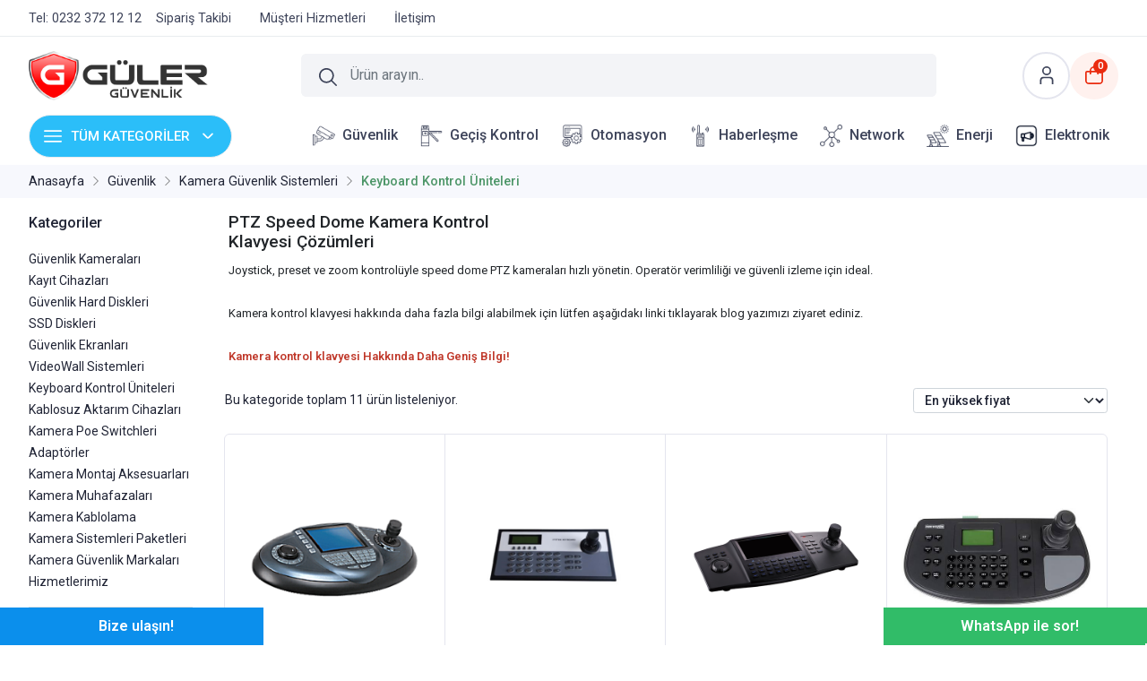

--- FILE ---
content_type: text/html; Charset=ISO-8859-9
request_url: https://www.gulerguvenlik.com/keyboard-kontrol-uniteleri-pmk1637
body_size: 112561
content:

<!DOCTYPE html>
<html lang="tr">
<head>

<title>RS-485 ve IP Destekli PTZ Kamera Kontrol Ünitesi</title>
<meta name="description" content="RS-485 veya IP üzerinden PTZ kamera kontrolü için tasarlanır. Stabil bağlantı, hızlı komut iletimi ve kolay kurulum destekler." />

<meta name="robots" content="index, follow" />

<meta charset="iso-8859-9" />
<meta http-equiv="X-UA-Compatible" content="IE=Edge" />

<meta name="viewport" content="width=device-width, initial-scale=1" />

<link rel="icon" href="https://platincdn.com/2439/img/favicon.png?q=795142903" />
<link rel="canonical" href="https://www.gulerguvenlik.com/keyboard-kontrol-uniteleri-pmk1637" />
<meta name="google-site-verification" content="HUXUyFp8UxpD2tPRynsIC3gbFuJg-IVV9rkLvRLGMtw" />
<script src="//ajax.googleapis.com/ajax/libs/jquery/1.6.4/jquery.min.js" type="text/javascript" ></script>
<script>
$(document).ready(function(){
   if ($(window).width() < 620){
      $("#PM_main").append('<div class="communication_bar"><div class="cep"><a href="Tel:02323721212" class="wsbuton"><i class="fa fa-phone"></i>Bize ulaşın!</a></div><div class="telefon"><a href="https://api.whatsapp.com/send?phone=902323721212&text=" class="wsbuton"><i class="fa fa-whatsapp"></i>WhatsApp ile sor!</a></div></div>');
   }
  else{
  	$("#PM_main").append('<div class="communication_bar"><div class="cep" style="width: 23%;"><a href="Tel:902323721212" class="wsbuton"><i class="fa fa-phone"></i>Bize ulaşın!</a></div><div class="telefon web"><a href="https://api.whatsapp.com/send?phone=902323721212&text=" class="wsbuton"><i class="fa fa-whatsapp"></i>WhatsApp ile sor!</a></div></div>');
  }
});
</script>
<style>
 .bt-safe .navbar {
    margin-bottom: 0px!important;
}
 .bt-safe #PM_alt{
    margin-bottom: 40px;
}
.communication_bar{
display: flex;
     justify-content: space-between;
   position:sticky;
   bottom: 0;
   z-index: 999;
   width: 100%;
   text-align: center;
   margin-bottom: 0px;
}
  .communication_bar .telefon.web{
    width: 23%;
  }
.communication_bar div{
   display: inline-block;
    width: 50%;
  }
.communication_bar .telefon a{
   padding: 9px 0px;
   display: block;
   color: #fff!important;
   font-size: 16px;
   font-weight: bold;
  background: rgb(49, 188, 104);
}
.communication_bar .cep a{
   padding: 9px 0px;
   display: block;
   color: #fff!important;
   font-size: 16px;
   font-weight: bold;
  background: rgb(11, 143, 236);
}
.communication_bar div a i{
   margin-right: 10px;
   font-size: 30px;
   display: inline-block;
   vertical-align: middle;
}

</style>
<style type="text/css">.wstasi{
position: fixed;
    bottom: 20px;
    z-index: 999;
    background: #fff;
  right:0px;
display:block;
}</style>
<!-- Google Tag Manager -->
<script>(function(w,d,s,l,i){w[l]=w[l]||[];w[l].push({'gtm.start':
new Date().getTime(),event:'gtm.js'});var f=d.getElementsByTagName(s)[0],
j=d.createElement(s),dl=l!='dataLayer'?'&l='+l:'';j.async=true;j.src=
'https://www.googletagmanager.com/gtm.js?id='+i+dl;f.parentNode.insertBefore(j,f);
})(window,document,'script','dataLayer','GTM-5TPCPWQ7');</script>
<!-- End Google Tag Manager -->

<link href="/feed/" rel="alternate" type="application/rss+xml" title="Güler Güvenlik Teknoloji ® Profesyonel Çözümler Rss Besleme" />


<meta property="og:image" content="https://platincdn.com/2439/dosyalar/images/takip/keyboard-kontrol-uniteleri-ptz-kamera-joystick.png" />
<meta property="og:site_name" content="Güler Güvenlik Teknoloji ® Profesyonel Çözümler" />
<meta property="og:title" content="RS-485 ve IP Destekli PTZ Kamera Kontrol Ünitesi" />
<meta property="og:description" content="RS-485 veya IP üzerinden PTZ kamera kontrolü için tasarlanır. Stabil bağlantı, hızlı komut iletimi ve kolay kurulum destekler." />
<meta property="og:type" content="website">
<meta property="og:url" content="https://www.gulerguvenlik.com/keyboard-kontrol-uniteleri-pmk1637">
<meta name="twitter:card" content="summary_large_image" />
<meta name="twitter:title" content="RS-485 ve IP Destekli PTZ Kamera Kontrol Ünitesi" />
<meta name="twitter:description" content="RS-485 veya IP üzerinden PTZ kamera kontrolü için tasarlanır. Stabil bağlantı, hızlı komut iletimi ve kolay kurulum destekler." />
<meta name="twitter:image" content="https://platincdn.com/2439/dosyalar/images/takip/keyboard-kontrol-uniteleri-ptz-kamera-joystick.png" />

<style>
:root {
--video_owl_item: 0;

}
</style>
<link rel="preload" as="style" href="/assets/dist/vendor.min.css?_t=1560119920245.01.28" /><link rel="preload" as="style" href="/assets/dist/app.min.css?_t=1560119920245.01.28" /><link rel="preload" as="style" href="/skin/rigel-rui/css/main.css?_t=1560119920245.01.28" /><link rel="preload" as="style" href="/skin/rigel-rui/OwlCarousel2/dist/assets/owl.carousel.min.css?_t=1560119920245.01.28" /><link rel="preload" as="style" href="/skin/rigel-rui/OwlCarousel2/dist/assets/owl.theme.default.min.css?_t=1560119920245.01.28" /><link rel="preload" as="style" href="https://cdn.jsdelivr.net/npm/pretty-checkbox@3.0/dist/pretty-checkbox.min.css?_t=1560119920245.01.28" /><link rel="preload" as="style" href="/skin/sirius-rui/pushbar/pushbar.css?_t=1560119920245.01.28" /><link rel="preload" as="style" href="/skin/sirius-rui/drilldown/drilldown.css?_t=1560119920245.01.28" /><link rel="preload" as="style" href="/skin/rigel-rui/css/kategori.css?_t=1560119920245.01.28" /><link rel="preload" as="style" href="https://platincdn.com/2439/tema/genel.css?q=912948206&_t=1560119920245.01.28" /><link rel="preload" as="style" href="https://platincdn.com/2439/tema/kategori.css?q=912948206&_t=1560119920245.01.28" /><link charset="UTF-8" rel="preload" as="script" href="/assets/dist/vendor_jquery.min.js?_t=1560119920245.01.28" /><link charset="UTF-8" rel="preload" as="script" href="/assets/dist/vendor.min.js?_t=1560119920245.01.28" /><link charset="UTF-8" rel="preload" as="script" href="/assets/dist/vendor_products.min.js?_t=1560119920245.01.28" /><link charset="UTF-8" rel="preload" as="script" href="/assets/dist/app.min.js?_t=1560119920245.01.28" /><link rel="preload" as="script" href="https://cdn.jsdelivr.net/npm/popper.js@1.16.1/dist/umd/popper.min.js?_t=1560119920245.01.28" /><link rel="preload" as="script" href="https://cdn.jsdelivr.net/npm/bootstrap@4.6.0/dist/js/bootstrap.min.js?_t=1560119920245.01.28" /><link rel="preload" as="script" href="/skin/rigel-rui/OwlCarousel2/dist/owl.carousel.min.js?_t=1560119920245.01.28" /><link rel="preload" as="script" href="/skin/sirius-rui/jquery.drilldown.js?_t=1560119920245.01.28" /><link rel="preload" as="script" href="/skin/rigel-rui/mustache.min.js?_t=1560119920245.01.28" /><link rel="preload" as="script" href="/skin/sirius-rui/pushbar/pushbar.js?_t=1560119920245.01.28" /><link rel="preload" as="script" href="/skin/rigel-rui/theme.js?_t=1560119920245.01.28" /><link rel="preload" as="script" href="/skin/_shared/js/cookies.js?_t=1560119920245.01.28" /><link rel="preload" as="script" href="https://cdnjs.cloudflare.com/ajax/libs/magnify/2.3.3/js/jquery.magnify.min.js?_t=1560119920245.01.28" /><link rel="preload" as="script" href="https://platincdn.com/2439/tema/genel.js?q=912948206&_t=1560119920245.01.28" /><link rel="preload" as="script" href="https://platincdn.com/2439/tema/kategori.js?q=912948206&_t=1560119920245.01.28" /><link rel="stylesheet" type="text/css" href="/assets/dist/vendor.min.css?_t=1560119920245.01.28" /><link rel="stylesheet" type="text/css" href="/assets/dist/app.min.css?_t=1560119920245.01.28" /><link rel="stylesheet" type="text/css" href="/skin/rigel-rui/css/main.css?_t=1560119920245.01.28" /><link rel="stylesheet" type="text/css" href="/skin/rigel-rui/OwlCarousel2/dist/assets/owl.carousel.min.css?_t=1560119920245.01.28" /><link rel="stylesheet" type="text/css" href="/skin/rigel-rui/OwlCarousel2/dist/assets/owl.theme.default.min.css?_t=1560119920245.01.28" /><link rel="stylesheet" type="text/css" href="https://cdn.jsdelivr.net/npm/pretty-checkbox@3.0/dist/pretty-checkbox.min.css?_t=1560119920245.01.28" /><link rel="stylesheet" type="text/css" href="/skin/sirius-rui/pushbar/pushbar.css?_t=1560119920245.01.28" /><link rel="stylesheet" type="text/css" href="/skin/sirius-rui/drilldown/drilldown.css?_t=1560119920245.01.28" /><link rel="stylesheet" type="text/css" href="/skin/rigel-rui/css/kategori.css?_t=1560119920245.01.28" /><link rel="stylesheet" type="text/css" href="https://platincdn.com/2439/tema/genel.css?q=912948206&_t=1560119920245.01.28" /><link rel="stylesheet" type="text/css" href="https://platincdn.com/2439/tema/kategori.css?q=912948206&_t=1560119920245.01.28" />
<script>
window.themeSettings = {
pd_variant_type: 1,
video_owl_item: 0,
};
</script>
<script charset="UTF-8" type="text/javascript" src="/assets/dist/vendor_jquery.min.js?_t=1560119920245.01.28"></script>
</head>
<body>
	<div id="PM_main">
		<div id="PM_ust">
<script>
	// Settings
	var offer_products_times = ["2026/12/31 23:59:50",
"2026/12/31 23:59:39", 
"2026/12/31 23:59:31",
"2026/12/31 23:59:26", 
"2026/12/31 23:59:22", 
"2026/12/31 23:59:18", 
"2026/12/31 23:59:13", 
"2026/12/31 23:59:10", 
"2026/12/31 23:59:43", 
"2026/12/31 23:59:07", 
"2026/12/31 23:59:50",
"2026/12/31 23:59:50",]
</script>


<header class="container-fluid p-0">

	<div class="ustmenu">
		<div class="container">
			<ul id="ust_ana_menu" class="ust_ana_menu"><li>
<a href="https://www.gulerguvenlik.com/iletisim" target="_self" title="Tel: 0232 372 12 12"><span>Tel: 0232 372 12 12</span></a></li>
<li>
<a href="/siparis-takibi" target="_self" title="Sipariş Takibi"><span>Sipariş Takibi</span></a></li>
<li>
<a href="/musteri-hizmetleri" target="_self" title="Müşteri Hizmetleri"><span>Müşteri Hizmetleri</span></a></li>
<li>
<a href="/iletisim" target="_self" title="İletişim"><span>İletişim</span></a></li>
</ul>
		</div>
	</div>
	<div class="main-menu container">
		<div class="py-3">
			<div class="d-flex flex-wrap align-items-center justify-content-between" id="menu">	
				<nav class="navbar navbar-light d-md-none d-block">
					<div class="mobil-menu col-2">
						<button type="button" id="menu-btn" class="btn p-0" type="button" data-toggle="offcanvas" data-target="#offcanvasNavbar" aria-controls="offcanvasNavbar">
							<svg class="remix dark"  width="24" height="24">
								<use xlink:href="/skin/sirius-rui/css/remixicon.symbol.svg#ri-align-left"></use>
							</svg>
						</button>
					</div>	
				</nav>
				<div class="logo col-md-3 col-auto">
					<a href="/" class="d-block">
						<img loading="lazy" alt="" src="https://platincdn.com/2439/img/logo.png?q=1531722848" class="img-fluid d-block" style="max-width: 200px;">
					</a>
				</div>
				<div class="search col-md-7 col-12 px-0 container">
					<form method="get" action="/arama" name="urun_arama_form" id="urun_arama_form" class="d-block">
						<input type="hidden" name="tip" value="1" />
						<input type="hidden" name="kat" value="0" />
						<input type="text" name="word" id="urun_arama_input" class="form-control" placeholder="Ürün arayın.." autocomplete="off" style="text-indent:55px;"/>
						<div class="input-group-append">
							<svg id="search-btn" xmlns="http://www.w3.org/2000/svg" id="Outline" viewBox="0 0 24 24" width="20" height="20" fill="#3E445A"><path d="M23.707,22.293l-5.969-5.969a10.016,10.016,0,1,0-1.414,1.414l5.969,5.969a1,1,0,0,0,1.414-1.414ZM10,18a8,8,0,1,1,8-8A8.009,8.009,0,0,1,10,18Z"/></svg>
						</div>
					</form>
				</div>
				<div class="kullanici-btn col-lg-2 col-auto">
					<div class="d-flex justify-content-end grid">
						<div class="dropdown d-none d-lg-block">
							<button class="user btn">
								<svg xmlns="http://www.w3.org/2000/svg" xmlns:xlink="http://www.w3.org/1999/xlink" xmlns:svgjs="http://svgjs.com/svgjs" version="1.1" width="20" height="20" x="0" y="0" viewBox="0 0 24 24" xml:space="preserve"><g><g xmlns="http://www.w3.org/2000/svg" id="_01_align_center" data-name="01 align center"><path d="M21,24H19V18.957A2.96,2.96,0,0,0,16.043,16H7.957A2.96,2.96,0,0,0,5,18.957V24H3V18.957A4.963,4.963,0,0,1,7.957,14h8.086A4.963,4.963,0,0,1,21,18.957Z" fill="#000000" data-original="#000000"/><path d="M12,12a6,6,0,1,1,6-6A6.006,6.006,0,0,1,12,12ZM12,2a4,4,0,1,0,4,4A4,4,0,0,0,12,2Z" fill="#000000" data-original="#000000"/></g></g></svg>
								<div class="dropdown-menu mt-0">
									<div class="dropdown-menu-container">
									
										<a class="dropdown-item d-flex align-items-center" href="/uye-girisi">
										<svg class="me-2" xmlns="http://www.w3.org/2000/svg" id="Layer_1" data-name="Layer 1" viewBox="0 0 24 24" width="15" height="15"><path d="M16.043,14H7.957A4.963,4.963,0,0,0,3,18.957V24H21V18.957A4.963,4.963,0,0,0,16.043,14Z"/><circle cx="12" cy="6" r="6"/></svg>Giriş Yap</a>
										<a class="dropdown-item d-flex align-items-center" href="/uye-ol">
										<svg class="me-2" xmlns="http://www.w3.org/2000/svg" id="Layer_1" data-name="Layer 1" viewBox="0 0 24 24" width="15" height="15"><circle cx="9" cy="6" r="6"/><path d="M13.043,14H4.957A4.963,4.963,0,0,0,0,18.957V24H18V18.957A4.963,4.963,0,0,0,13.043,14Z"/><polygon points="21 10 21 7 19 7 19 10 16 10 16 12 19 12 19 15 21 15 21 12 24 12 24 10 21 10"/></svg>
										Üye Ol</a>
											
											<div class="dropdown-divider"></div>
												
									</div>
								</div>
							</button>
						</div>
						
							<a class="btn bg-none d-lg-none d-flex" href="/uye-girisi" id="user-btn">
								<div class="d-flex align-items-center">
									<svg xmlns="http://www.w3.org/2000/svg" xmlns:xlink="http://www.w3.org/1999/xlink" xmlns:svgjs="http://svgjs.com/svgjs" version="1.1" width="20" height="20" x="0" y="0" viewBox="0 0 24 24" xml:space="preserve"><g><g xmlns="http://www.w3.org/2000/svg" id="_01_align_center" data-name="01 align center"><path d="M21,24H19V18.957A2.96,2.96,0,0,0,16.043,16H7.957A2.96,2.96,0,0,0,5,18.957V24H3V18.957A4.963,4.963,0,0,1,7.957,14h8.086A4.963,4.963,0,0,1,21,18.957Z" fill="#000000" data-original="#000000"/><path d="M12,12a6,6,0,1,1,6-6A6.006,6.006,0,0,1,12,12ZM12,2a4,4,0,1,0,4,4A4,4,0,0,0,12,2Z" fill="#000000" data-original="#000000"/></g></g></svg>
									<span class="hesabim d-none d-lg-inline-block pl-md-2">Hesabım</span>
								</div>
							</a>
						
						
						<a class="btn d-flex py-2 px-md-3 px-1 align-items-center justify-content-center" title="Sepetim" href="/alisveris-sepetim" id="sepet-btn">
							<div class="text-white position-absolute mt-n4 p-0 d-flex justify-content-center align-items-center small" id="sepet_bildirim">
							
                                <span class="notification-count">0</span>
                            
							</div>
							<svg xmlns="http://www.w3.org/2000/svg" id="Outline" viewBox="0 0 24 24" width="20" height="20"><path d="M21,6H18A6,6,0,0,0,6,6H3A3,3,0,0,0,0,9V19a5.006,5.006,0,0,0,5,5H19a5.006,5.006,0,0,0,5-5V9A3,3,0,0,0,21,6ZM12,2a4,4,0,0,1,4,4H8A4,4,0,0,1,12,2ZM22,19a3,3,0,0,1-3,3H5a3,3,0,0,1-3-3V9A1,1,0,0,1,3,8H6v2a1,1,0,0,0,2,0V8h8v2a1,1,0,0,0,2,0V8h3a1,1,0,0,1,1,1Z"/></svg>
						</a>
					</div>
				</div>
			</div>
			
		</div>
	</div>

	<div class="categories container col-auto pl-1 pl-md-3 pb-sm-2 d-flex align-items-center justify-content-between">
		<div class="dropdown d-none d-md-flex">	
			<button class="btn btn-lg btn-primary pl-4 d-flex align-items-center justify-content-center">
				<svg xmlns="http://www.w3.org/2000/svg" xmlns:xlink="http://www.w3.org/1999/xlink" xmlns:svgjs="http://svgjs.com/svgjs" version="1.1" width="20" height="20" x="0" y="0" viewBox="0 0 24 24" style="enable-background:new 0 0 512 512" xml:space="preserve"><g><rect xmlns="http://www.w3.org/2000/svg" y="11" width="24" height="2" rx="1" fill="#ffffff" data-original="#000000"/><rect xmlns="http://www.w3.org/2000/svg" y="4" width="24" height="2" rx="1" fill="#ffffff" data-original="#000000"/><rect xmlns="http://www.w3.org/2000/svg" y="18" width="24" height="2" rx="1" fill="#ffffff" data-original="#000000"/></g></svg>
				<div class="d-flex align-items-center mx-3">
					<span class="d-block tum-kategoriler">TÜM KATEGORİLER</span>
				</div>
				<svg xmlns="http://www.w3.org/2000/svg" xmlns:xlink="http://www.w3.org/1999/xlink" xmlns:svgjs="http://svgjs.com/svgjs" version="1.1" width="20" height="20" x="0" y="0" viewBox="0 0 24 24" style="enable-background:new 0 0 512 512" xml:space="preserve"><g><path xmlns="http://www.w3.org/2000/svg" d="M18.71,8.21a1,1,0,0,0-1.42,0l-4.58,4.58a1,1,0,0,1-1.42,0L6.71,8.21a1,1,0,0,0-1.42,0,1,1,0,0,0,0,1.41l4.59,4.59a3,3,0,0,0,4.24,0l4.59-4.59A1,1,0,0,0,18.71,8.21Z" fill="#ffffff" data-original="#000000"/></g></svg>
				<ul id="PopupMenu1" class="Popup"><li><a href="/guvenlik-pmk3340"><span>Güvenlik</span></a><ul><li><a href="/kamera-guvenlik-sistemleri-pmk1"><span>Kamera Güvenlik Sistemleri</span></a><ul><li><a href="/guvenlik-kameralari-pmk1064"><span>Güvenlik Kameraları</span></a><ul><li><a href="/analog-guvenlik-kamerasi-pmk4358"><span>Analog Güvenlik Kamerası</span></a><ul><li><a href="/hdcvi-guvenlik-kamerasi-pmk1067"><span>HDCVI Güvenlik Kamerası</span></a></li><li><a href="/hdtvi-guvenlik-kamerasi-pmk1066"><span>HDTVI Güvenlik Kamerası</span></a></li><li><a href="/ahd-guvenlik-kamerasi-pmk1068"><span>AHD Güvenlik Kamerası</span></a></li></ul></li><li><a href="/ip-guvenlik-kamerasi-pmk1065"><span>IP Güvenlik Kamerası</span></a></li><li><a href="/kablosuz-guvenlik-kamerasi-pmk1798"><span>Kablosuz Güvenlik Kamerası</span></a></li><li><a href="/hareketli-guvenlik-kamerasi-pmk1862"><span>Hareketli Güvenlik Kamerası</span></a></li><li><a href="/360-derece-donen-guvenlik-kamerasi-pmk1795"><span>360 Derece Dönen Güvenlik Kamerası</span></a></li><li><a href="/fisheye-guvenlik-kamerasi-pmk1804"><span>Fisheye Güvenlik Kamerası</span></a></li><li><a href="/panoramik-360-guvenlik-kamerasi-pmk1632"><span>Panoramik 360º Güvenlik Kamerası</span></a></li><li><a href="/genis-aci-guvenlik-kamerasi-pmk4563"><span>Geniş Açı Güvenlik Kamerası</span></a></li><li><a href="/4k-guvenlik-kamerasi-pmk1796"><span>4K Güvenlik Kamerası</span></a></li><li><a href="/renkli-guvenlik-kamerasi-pmk1837"><span>Renkli Güvenlik Kamerası</span></a></li><li><a href="/ptz-guvenlik-kamerasi-pmk1793"><span>Ptz Güvenlik Kamerası</span></a></li><li><a href="/speed-dome-guvenlik-kamerasi-pmk1794"><span>Speed Dome Güvenlik Kamerası</span></a></li><li><a href="/starlight-teknolojisi-ip-ptz-guvenlik-kamerasi-pmk1848"><span>Starlight Teknolojisi IP PTZ Güvenlik Kamerası</span></a></li><li><a href="/yapay-zeka-guvenlik-kamerasi-pmk1799"><span>Yapay Zeka Güvenlik Kamerası</span></a></li><li><a href="/balik-gozu-guvenlik-kamerasi-pmk1805"><span>Balık Gözü Güvenlik Kamerası</span></a></li><li><a href="/patlamaya-dayanikli-guvenlik-kamerasi-pmk1781"><span>Patlamaya Dayanıklı Güvenlik Kamerası</span></a></li><li><a href="/derin-ogrenme-guvenlik-kamerasi-pmk3831"><span>Derin Öğrenme Güvenlik Kamerası</span></a></li><li><a href="/yuz-yakalama-guvenlik-kamerasi-pmk1979"><span>Yüz Yakalama Güvenlik Kamerası</span></a></li><li><a href="/insan-sayma-guvenlik-kamerasi-pmk465"><span>İnsan Sayma Güvenlik Kamerası</span></a></li><li><a href="/otomatik-akilli-takip-guvenlik-kamerasi-pmk1846"><span>Otomatik Akıllı Takip Güvenlik Kamerası</span></a></li><li><a href="/gece-goruslu-guvenlik-kamerasi-pmk1788"><span>Gece Görüşlü Güvenlik Kamerası</span></a></li><li><a href="/termal-guvenlik-kamerasi-pmk464"><span>Termal Güvenlik Kamerası</span></a></li><li><a href="/lazer-guvenlik-kamerasi-pmk567"><span>Lazer Güvenlik Kamerası</span></a></li><li><a href="/termografik-kamera-kalibratorleri-pmk1277"><span>Termografik Kamera Kalibratörleri</span></a></li><li><a href="/wdr-guvenlik-kamerasi-pmk1787"><span>WDR Güvenlik Kamerası</span></a></li><li><a href="/motorize-lens-guvenlik-kamerasi-pmk1800"><span>Motorize Lens Güvenlik Kamerası</span></a></li><li><a href="/mobese-guvenlik-kamerasi-pmk1960"><span>Mobese Güvenlik Kamerası</span></a></li><li><a href="/vucut-kamerasi-pmk624"><span>Vücut Kamerası</span></a></li><li><a href="/ev-guvenlik-kamerasi-pmk1789"><span>Ev Güvenlik Kamerası</span></a></li><li><a href="/isyeri-guvenlik-kamerasi-pmk1790"><span>İşyeri Güvenlik Kamerası</span></a></li><li><a href="/bebek-guvenlik-kamerasi-pmk1791"><span>Bebek Güvenlik Kamerası</span></a></li><li><a href="/bakici-guvenlik-kamerasi-pmk1792"><span>Bakıcı Güvenlik Kamerası</span></a></li><li><a href="/sesli-guvenlik-kamerasi-pmk1786"><span>Sesli Güvenlik Kamerası</span></a></li><li><a href="/ic-ortam-guvenlik-kamerasi-pmk1783"><span>İç Ortam Güvenlik Kamerası</span></a></li><li><a href="/dis-ortam-guvenlik-kamerasi-pmk1782"><span>Dış Ortam Güvenlik Kamerası</span></a></li><li><a href="/dome-guvenlik-kamerasi-pmk1784"><span>Dome Güvenlik Kamerası</span></a></li><li><a href="/bullet-guvenlik-kamerasi-pmk1785"><span>Bullet Güvenlik Kamerası</span></a></li><li><a href="/solar-kamera-pmk5176"><span>Solar Kamera</span></a></li><li><a href="/mobil-guvenlik-kamerasi-pmk164"><span>Mobil Güvenlik Kamerası</span></a><ul><li><a href="/mobil-kameralar-pmk166"><span>Mobil Kameralar</span></a><ul><li><a href="/analog-mobil-kameralar-pmk298"><span>Analog Mobil Kameralar</span></a></li><li><a href="/ip-mobil-kameralar-pmk299"><span>IP Mobil Kameralar</span></a></li></ul></li><li><a href="/mobil-kayit-cihazlari-pmk165"><span>Mobil Kayıt Cihazları</span></a><ul><li><a href="/anolog-mobil-dvr-pmk300"><span>Anolog Mobil DVR</span></a></li><li><a href="/ip-mobil-nvr-pmk301"><span>IP Mobil NVR</span></a></li></ul></li></ul></li><li><a href="/plaka-okuma-guvenlik-kamerasi-pmk1162"><span>Plaka Okuma Güvenlik Kamerası</span></a><ul><li><a href="/plaka-tanima-sistemleri-pmk1922"><span>Plaka Tanıma Sistemleri</span></a></li><li><a href="/otopark-plaka-tanima-sistemleri-pmk1923"><span>Otopark Plaka Tanıma Sistemleri</span></a></li><li><a href="/otoyol-plaka-tanima-sistemleri-pmk3999"><span>Otoyol Plaka Tanıma Sistemleri</span></a></li><li><a href="/plaka-okuma-kamera-markalari-pmk4064"><span>Plaka Okuma Kamera Markaları</span></a><ul><li><a href="/hikvision-plaka-okuma-kamerasi-pmk4066"><span>Hikvision Plaka Okuma Kamerası</span></a></li><li><a href="/dahua-plaka-okuma-kamerasi-pmk4065"><span>Dahua Plaka Okuma Kamerası</span></a></li><li><a href="/uniview-plaka-okuma-kamerasi-pmk4067"><span>Uniview Plaka Okuma Kamerası</span></a></li><li><a href="/tiandy-plaka-okuma-kamerasi-pmk4068"><span>Tiandy Plaka Okuma Kamerası</span></a></li></ul></li></ul></li></ul></li><li><a href="/kayit-cihazlari-pmk1061"><span>Kayıt Cihazları</span></a><ul><li><a href="/analog-dvr-pmk3886"><span>Analog DVR</span></a><ul><li><a href="/4-kanal-dvr-pmk1807"><span>4 Kanal DVR</span></a></li><li><a href="/8-kanal-dvr-pmk1808"><span>8 Kanal DVR</span></a></li><li><a href="/16-kanal-dvr-pmk1809"><span>16 Kanal DVR</span></a></li><li><a href="/32-kanal-dvr-pmk1810"><span>32 Kanal DVR</span></a></li><li><a href="/64-kanal-dvr-pmk1811"><span>64 Kanal DVR</span></a></li><li><a href="/ahd-dvr-pmk1071"><span>AHD DVR</span></a></li><li><a href="/hdcvi-dvr-pmk1070"><span>HDCVI DVR</span></a></li><li><a href="/hdtvi-dvr-pmk1063"><span>HDTVI DVR</span></a></li></ul></li><li><a href="/ip-nvr-pmk1062"><span>IP NVR</span></a><ul><li><a href="/4-kanal-nvr-pmk1813"><span>4 Kanal NVR</span></a></li><li><a href="/5-kanal-nvr-pmk1820"><span>5 Kanal NVR</span></a></li><li><a href="/8-kanal-nvr-pmk1814"><span>8 Kanal NVR</span></a></li><li><a href="/10-kanal-nvr-pmk1821"><span>10 Kanal NVR</span></a></li><li><a href="/16-kanal-nvr-pmk1815"><span>16 Kanal NVR</span></a></li><li><a href="/20-kanal-nvr-pmk1822"><span>20 Kanal NVR</span></a></li><li><a href="/32-kanal-nvr-pmk1816"><span>32 Kanal NVR</span></a></li><li><a href="/40-kanal-nvr-pmk1823"><span>40 Kanal NVR</span></a></li><li><a href="/64-kanal-nvr-pmk1817"><span>64 Kanal NVR</span></a></li><li><a href="/80-kanal-nvr-pmk1824"><span>80 Kanal NVR</span></a></li><li><a href="/128-kanal-nvr-pmk1818"><span>128 Kanal NVR</span></a></li><li><a href="/160-kanal-nvr-pmk1825"><span>160 Kanal NVR</span></a></li><li><a href="/256-kanal-nvr-pmk1819"><span>256 Kanal NVR</span></a></li><li><a href="/320-kanal-nvr-pmk1826"><span>320 Kanal NVR</span></a></li></ul></li></ul></li><li><a href="/guvenlik-hard-diskleri-pmk196"><span>Güvenlik Hard Diskleri</span></a><ul><li><a href="/1-tb-guvenlik-hard-diskleri-pmk4708"><span>1 TB Güvenlik Hard Diskleri</span></a></li><li><a href="/2-tb-guvenlik-hard-diskleri-pmk4710"><span>2 TB Güvenlik Hard Diskleri</span></a></li><li><a href="/3-tb-guvenlik-hard-diskleri-pmk4713"><span>3 TB Güvenlik Hard Diskleri</span></a></li><li><a href="/4-tb-guvenlik-hard-diskleri-pmk4714"><span>4 TB Güvenlik Hard Diskleri</span></a></li><li><a href="/6-tb-guvenlik-hard-diskleri-pmk4715"><span>6 TB Güvenlik Hard Diskleri</span></a></li><li><a href="/8-tb-guvenlik-hard-diskleri-pmk4716"><span>8 TB Güvenlik Hard Diskleri</span></a></li><li><a href="/10-tb-guvenlik-hard-diskleri-pmk4717"><span>10 TB Güvenlik Hard Diskleri</span></a></li><li><a href="/12-tb-guvenlik-hard-diskleri-pmk4718"><span>12 TB Güvenlik Hard Diskleri</span></a></li><li><a href="/14-tb-guvenlik-hard-diskleri-pmk4719"><span>14 TB Güvenlik Hard Diskleri</span></a></li><li><a href="/16-tb-guvenlik-hard-diskleri-pmk4720"><span>16 TB Güvenlik Hard Diskleri</span></a></li><li><a href="/18-tb-guvenlik-hard-diskleri-pmk4721"><span>18 TB Güvenlik Hard Diskleri</span></a></li><li><a href="/20-tb-guvenlik-hard-diskleri-pmk4722"><span>20 TB Güvenlik Hard Diskleri</span></a></li><li><a href="/22-tb-guvenlik-hard-diskleri-pmk5184"><span>22 TB Güvenlik Hard Diskleri</span></a></li><li><a href="/24-tb-guvenlik-hard-diskleri-pmk5185"><span>24 TB Güvenlik Hard Diskleri</span></a></li><li><a href="/30-tb-guvenlik-hard-diskleri-pmk5186"><span>30 TB Güvenlik Hard Diskleri</span></a></li><li><a href="/guvenlik-hard-diskleri-markalari-pmk4724"><span>Güvenlik Hard Diskleri Markaları</span></a><ul><li><a href="/toshiba-guvenlik-hard-diskleri-pmk1229"><span>Toshiba Güvenlik Hard Diskleri</span></a><ul><li><a href="/7-24-guvenlik-diskleri-pmk1230"><span>7/24 Güvenlik Diskleri</span></a></li><li><a href="/nas-diskleri-pmk1231"><span>NAS Diskleri</span></a></li></ul></li><li><a href="/seagate-skyhawk-guvenlik-hard-diskleri-pmk197"><span>Seagate Skyhawk Güvenlik Hard Diskleri</span></a></li><li><a href="/western-digital-guvenlik-hard-diskleri-pmk661"><span>Western Digital Güvenlik Hard Diskleri</span></a></li></ul></li></ul></li><li><a href="https://www.gulerguvenlik.com/blog/ssd-diskleri-pmb150"><span>SSD Diskleri</span></a></li><li><a href="/guvenlik-ekranlari-pmk73"><span>Güvenlik Ekranları</span></a><ul><li><a href="/185-tft-guvenlik-ekranlari-pmk4665"><span>18.5 Tft Güvenlik Ekranları</span></a></li><li><a href="/19-tft-guvenlik-ekranlari-pmk4666"><span>19 Tft Güvenlik Ekranları</span></a></li><li><a href="/207-tft-guvenlik-ekranlari-pmk4667"><span>20.7 Tft Güvenlik Ekranları</span></a></li><li><a href="/215-tft-guvenlik-ekranlari-pmk4668"><span>21.5 Tft Güvenlik Ekranları</span></a></li><li><a href="/22-tft-guvenlik-ekranlari-pmk4725"><span>22 Tft Güvenlik Ekranları</span></a></li><li><a href="/236-tft-guvenlik-ekranlari-pmk4670"><span>23.6 Tft Güvenlik Ekranları</span></a></li><li><a href="/238-tft-guvenlik-ekranlari-pmk4669"><span>23.8 Tft Güvenlik Ekranları</span></a></li><li><a href="/27-tft-guvenlik-ekranlari-pmk4671"><span>27 Tft Güvenlik Ekranları</span></a></li><li><a href="/315-tft-guvenlik-ekranlari-pmk4672"><span>31.5 Tft Güvenlik Ekranları</span></a></li><li><a href="/32-tft-guvenlik-ekranlari-pmk4694"><span>32 Tft Güvenlik Ekranları</span></a></li><li><a href="/425-tft-guvenlik-ekranlari-pmk4696"><span>42.5 Tft Güvenlik Ekranları</span></a></li><li><a href="/43-tft-guvenlik-ekranlari-pmk4699"><span>43 Tft Güvenlik Ekranları</span></a></li><li><a href="/49-tft-guvenlik-ekranlari-pmk4726"><span>49 Tft Güvenlik Ekranları</span></a></li><li><a href="/50-tft-guvenlik-ekranlari-pmk4701"><span>50 Tft Güvenlik Ekranları</span></a></li><li><a href="/55-tft-guvenlik-ekranlari-pmk4703"><span>55 Tft Güvenlik Ekranları</span></a></li><li><a href="/guvenlik-ekranlari-markalari-pmk4723"><span>Güvenlik Ekranları Markaları</span></a><ul><li><a href="/hikvision-guvenlik-ekranlari-pmk509"><span>Hikvision Güvenlik Ekranları</span></a></li><li><a href="/dahua-guvenlik-ekranlari-pmk379"><span>Dahua Güvenlik Ekranları</span></a></li><li><a href="/uniview-guvenlik-ekranlari-pmk1228"><span>Uniview Güvenlik Ekranları</span></a></li><li><a href="/tiandy-guvenlik-ekranlari-pmk1871"><span>Tiandy Güvenlik Ekranları</span></a></li></ul></li></ul></li><li><a href="/videowall-sistemleri-pmk683"><span>VideoWall Sistemleri</span></a></li><li><a href="/keyboard-kontrol-uniteleri-pmk1637"><span>Keyboard Kontrol Üniteleri</span></a></li><li><a href="/kablosuz-aktarim-cihazlari-pmk1168"><span>Kablosuz Aktarım Cihazları</span></a></li><li><a href="/kamera-poe-switchleri-pmk4363"><span>Kamera Poe Switchleri</span></a><ul><li><a href="/4-kanal-poe-switch-pmk4364"><span>4 Kanal Poe Switch</span></a></li><li><a href="/8-kanal-poe-switch-pmk4365"><span>8 Kanal Poe Switch</span></a></li><li><a href="/16-kanal-poe-switch-pmk4366"><span>16 Kanal Poe Switch</span></a></li><li><a href="/24-kanal-poe-switch-pmk4367"><span>24 Kanal Poe Switch</span></a></li><li><a href="/48-kanal-poe-switch-pmk4368"><span>48 Kanal Poe Switch</span></a></li></ul></li><li><a href="/adaptorler-pmk4021"><span>Adaptörler</span></a></li><li><a href="/kamera-montaj-aksesuarlari-pmk1238"><span>Kamera Montaj Aksesuarları</span></a><ul><li><a href="/cambox-pmk1239"><span>Cambox</span></a></li></ul></li><li><a href="/kamera-muhafazalari-pmk5108"><span>Kamera Muhafazaları</span></a></li><li><a href="/kamera-kablolama-pmk4814"><span>Kamera Kablolama</span></a><ul><li><a href="/ip-kamera-kablosu-pmk4815"><span>IP Kamera Kablosu</span></a></li><li><a href="/analog-kamera-kablosu-pmk4816"><span>Analog Kamera Kablosu</span></a></li></ul></li><li><a href="/kamera-sistemleri-paketleri-pmk74"><span>Kamera Sistemleri Paketleri</span></a><ul><li><a href="/1-kamera-sistemleri-paketleri-pmk643"><span>1 Kamera Sistemleri Paketleri</span></a></li><li><a href="/2-kamera-sistemleri-paketleri-pmk644"><span>2 Kamera Sistemleri Paketleri</span></a></li><li><a href="/3-kamera-sistemleri-paketleri-pmk645"><span>3 Kamera Sistemleri Paketleri</span></a></li><li><a href="/4-kamera-sistemleri-paketleri-pmk227"><span>4 Kamera Sistemleri Paketleri</span></a></li><li><a href="/5-kamera-sistemleri-paketleri-pmk1896"><span>5 Kamera Sistemleri Paketleri</span></a></li><li><a href="/6-kamera-sistemleri-paketleri-pmk1897"><span>6 Kamera Sistemleri Paketleri</span></a></li><li><a href="/7-kamera-sistemleri-paketleri-pmk1898"><span>7 Kamera Sistemleri Paketleri</span></a></li><li><a href="/8-kamera-sistemleri-paketleri-pmk423"><span>8 Kamera Sistemleri Paketleri</span></a></li><li><a href="/9-kamera-sistemleri-paketleri-pmk1899"><span>9 Kamera Sistemleri Paketleri</span></a></li><li><a href="/10-kamera-sistemleri-paketleri-pmk1900"><span>10 Kamera Sistemleri Paketleri</span></a></li><li><a href="/11-kamera-sistemleri-paketleri-pmk1901"><span>11 Kamera Sistemleri Paketleri</span></a></li><li><a href="/12-kamera-sistemleri-paketleri-pmk1902"><span>12 Kamera Sistemleri Paketleri</span></a></li><li><a href="/13-kamera-sistemleri-paketleri-pmk1903"><span>13 Kamera Sistemleri Paketleri</span></a></li><li><a href="/14-kamera-sistemleri-paketleri-pmk1904"><span>14 Kamera Sistemleri Paketleri</span></a></li><li><a href="/15-kamera-sistemleri-paketleri-pmk1905"><span>15 Kamera Sistemleri Paketleri</span></a></li><li><a href="/16-kamera-sistemleri-paketleri-pmk642"><span>16 Kamera Sistemleri Paketleri</span></a></li></ul></li><li><a href="/kamera-guvenlik-markalari-pmk3969"><span>Kamera Güvenlik Markaları</span></a><ul><li><a href="/tiandy-kamera-guvenlik-pmk1514"><span>Tiandy Kamera Güvenlik</span></a><ul><li><a href="/ip-pmk1531"><span>IP</span></a><ul><li><a href="/2mp-ip-dome-kamera-pmk1516"><span>2MP IP Dome Kamera</span></a></li><li><a href="/2mp-ip-bullet-kamera-pmk1515"><span>2MP IP Bullet Kamera</span></a></li><li><a href="/4mp-starlight-ip-dome-kamera-pmk1518"><span>4MP Starlight IP Dome Kamera</span></a></li><li><a href="/4mp-starlight-ip-bullet-kamera-pmk1517"><span>4MP Starlight IP Bullet Kamera</span></a></li><li><a href="/5mp-starlight-ip-dome-kamera-pmk1520"><span>5MP Starlight IP Dome Kamera</span></a></li><li><a href="/5mp-starlight-ip-bullet-kamera-pmk1519"><span>5MP Starlight IP Bullet Kamera</span></a></li><li><a href="/8mp-starlight-ip-dome-kamera-pmk1522"><span>8MP Starlight IP Dome Kamera</span></a></li><li><a href="/8mp-starlight-ip-bullet-kamera-pmk1521"><span>8MP Starlight IP Bullet Kamera</span></a></li></ul></li><li><a href="/nvr-pmk1532"><span>NVR</span></a><ul><li><a href="/5-kanal-nvr-pmk1533"><span>5 Kanal NVR</span></a></li><li><a href="/10-kanal-nvr-pmk1534"><span>10 Kanal NVR</span></a></li><li><a href="/20-kanal-nvr-pmk1535"><span>20 Kanal NVR</span></a></li><li><a href="/40-kanal-nvr-pmk1536"><span>40 Kanal NVR</span></a></li><li><a href="/80-kanal-nvr-pmk1537"><span>80 Kanal NVR</span></a></li><li><a href="/160-kanal-nvr-pmk1538"><span>160 Kanal NVR</span></a></li><li><a href="/320-kanal-nvr-pmk1539"><span>320 Kanal NVR</span></a></li></ul></li><li><a href="/ptz-speed-dome-ip-kamera-pmk1840"><span>PTZ Speed Dome IP Kamera</span></a><ul><li><a href="/2mp-starlight-ptz-ip-kamera-pmk1524"><span>2MP Starlight PTZ IP Kamera</span></a></li><li><a href="/5mp-starlight-ptz-ip-kamera-pmk1525"><span>5MP Starlight PTZ IP Kamera</span></a></li><li><a href="/5mp-lazer-ptz-ip-kamera-pmk1526"><span>5MP Lazer PTZ IP Kamera</span></a></li><li><a href="/5mp-termal-ptz-ip-kamera-pmk1527"><span>5MP Termal PTZ IP Kamera</span></a></li><li><a href="/5mp-cift-ptz-speed-dome-ip-kamera-pmk1528"><span>5MP Çift PTZ Speed Dome IP Kamera</span></a></li><li><a href="/8mp-panoramik-lazer-ptz-ip-kamera-pmk1529"><span>8MP Panoramik Lazer PTZ IP Kamera</span></a></li><li><a href="/termal-ptz-ip-kamera-pmk3926"><span>Termal PTZ IP Kamera</span></a></li></ul></li><li><a href="/fisheye-kamera-pmk1839"><span>Fisheye Kamera</span></a></li><li><a href="/kisi-sayma-kamera-pmk1523"><span>Kişi Sayma Kamera</span></a></li><li><a href="/panoramik-kamera-pmk1842"><span>Panoramik Kamera</span></a></li><li><a href="/lazer-kamera-pmk1843"><span>Lazer Kamera</span></a></li><li><a href="/patlamaya-dayanikli-kamera-pmk3925"><span>Patlamaya Dayanıklı Kamera</span></a></li><li><a href="/aew-erken-uyari-sistemleri-pmk1847"><span>AEW Erken Uyarı Sistemleri</span></a></li><li><a href="/keyboard-kontrol-uniteleri-pmk1530"><span>Keyboard Kontrol Üniteleri</span></a></li><li><a href="/video-yonetim-sistemleri-pmk1540"><span>Video Yönetim Sistemleri</span></a></li><li><a href="/decoder-video-controller-pmk1860"><span>Decoder / Video Controller</span></a></li><li><a href="/poe-switchleri-pmk1874"><span>Poe Switchleri</span></a><ul><li><a href="/yonetilmeyen-switch-pmk1863"><span>Yönetilmeyen Switch</span></a></li><li><a href="/yonetilebilir-endustriyel-gigabit-switch-layer2-pmk1864"><span>Yönetilebilir Endüstriyel Gigabit Switch-Layer2</span></a></li><li><a href="/yonetilebilir-gigabit-switch-layer2-pmk1865"><span>Yönetilebilir Gigabit Switch-Layer2</span></a></li><li><a href="/yonetilebilir-gigabit-switch-layer3-pmk1866"><span>Yönetilebilir Gigabit Switch-Layer3</span></a></li><li><a href="/yonetilebilir-10g-toplama-switch-layer3-pmk1867"><span>Yönetilebilir 10G Toplama Switch-Layer3</span></a></li><li><a href="/akilli-bulut-yonetim-sunucusu-uzaktan-switch-yonetme-pmk1868"><span>Akıllı Bulut Yönetim Sunucusu - Uzaktan Switch Yönetme</span></a></li><li><a href="/sfp-modul-pmk1869"><span>SFP Modül</span></a></li><li><a href="/yonetilmeyen-waterproof-ai-hybrid-poe-switch-pmk3334"><span>Yönetilmeyen Waterproof AI Hybrid PoE Switch</span></a></li><li><a href="/poe-extend-switch-pmk4562"><span>PoE Extend Switch</span></a></li></ul></li><li><a href="/guvenlik-monitorleri-pmk1870"><span>Güvenlik Monitörleri</span></a></li><li><a href="/aksesuarlar-pmk1873"><span>Aksesuarlar</span></a></li></ul></li><li><a href="/dahua-kamera-guvenlik-pmk235"><span>Dahua Kamera Güvenlik</span></a><ul><li><a href="/hdcvi-pmk236"><span>HDCVI</span></a><ul><li><a href="/hdcvi-kamera-pmk238"><span>HDCVI Kamera</span></a><ul><li><a href="/2mp-bullet-kamera-pmk240"><span>2MP Bullet Kamera</span></a></li><li><a href="/2mp-dome-kamera-pmk239"><span>2MP Dome Kamera</span></a></li><li><a href="/4mp-kamera-pmk243"><span>4MP Kamera</span></a></li><li><a href="/5mp-kamera-pmk244"><span>5MP Kamera</span></a></li><li><a href="/8mp-kamera-pmk527"><span>8MP Kamera</span></a></li><li><a href="/full-color-kamera-pmk1167"><span>Full Color Kamera</span></a></li><li><a href="/fisheye-kamera-pmk528"><span>Fisheye Kamera</span></a></li><li><a href="/dahili-ptz-kamera-pmk529"><span>Dahili PTZ Kamera</span></a></li><li><a href="/harici-ptz-kamera-pmk530"><span>Harici PTZ Kamera</span></a></li><li><a href="/akilli-analiz-kamera-pmk526"><span>Akıllı Analiz Kamera</span></a></li></ul></li><li><a href="/hdcvi-dvr-pmk241"><span>HDCVI DVR</span></a><ul><li><a href="/4-kanal-dvr-pmk568"><span>4 Kanal DVR</span></a></li><li><a href="/8-kanal-dvr-pmk569"><span>8 Kanal DVR</span></a></li><li><a href="/16-kanal-dvr-pmk570"><span>16 Kanal DVR</span></a></li><li><a href="/32-kanal-dvr-pmk571"><span>32 Kanal DVR</span></a></li><li><a href="/xvr-dvr-pmk242"><span>XVR DVR</span></a></li></ul></li><li><a href="/fiber-optik-donusturu-pmk572"><span>Fiber Optik Dönüştürü</span></a></li><li><a href="/parazit-giderici-pmk573"><span>Parazit Giderici</span></a></li><li><a href="/hdcvi-balun-pmk574"><span>HDCVI Balun</span></a></li><li><a href="/hdcvi-distributor-pmk575"><span>HDCVI Distribütör</span></a></li><li><a href="/hdcvi-convertor-pmk576"><span>HDCVI Convertor</span></a></li><li><a href="/donusturme-anahtari-pmk577"><span>Dönüştürme Anahtarı</span></a></li><li><a href="/aksesuarlar-pmk246"><span>Aksesuarlar</span></a></li></ul></li><li><a href="/ip-pmk237"><span>IP</span></a><ul><li><a href="/ip-kamera-pmk247"><span>IP Kamera</span></a><ul><li><a href="/2mp-kamera-pmk248"><span>2MP Kamera</span></a></li><li><a href="/4mp-kamera-pmk249"><span>4MP Kamera</span></a></li><li><a href="/5mp-kamera-pmk251"><span>5MP Kamera</span></a></li><li><a href="/6mp-kamera-pmk1161"><span>6MP Kamera</span></a></li><li><a href="/8mp-kamera-pmk518"><span>8MP Kamera</span></a></li><li><a href="/12mp-kamera-pmk1164"><span>12MP Kamera</span></a></li><li><a href="/16mp-kamera-pmk1163"><span>16MP Kamera</span></a></li><li><a href="/32mp-kamera-pmk1165"><span>32MP Kamera</span></a></li><li><a href="/wifi-cube-kamera-pmk519"><span>Wifi Cube Kamera</span></a></li><li><a href="/ip-lens-secenekleri-pmk520"><span>IP Lens Seçenekleri</span></a></li><li><a href="/aksesuarlar-pmk259"><span>Aksesuarlar</span></a></li><li><a href="/megapiksel-lensler-pmk540"><span>Megapiksel Lensler</span></a></li><li><a href="/muhafaza-ve-ayaklari-pmk541"><span>Muhafaza ve Ayakları</span></a></li><li><a href="/kurulum-aksesuarlari-pmk542"><span>Kurulum Aksesuarları</span></a></li><li><a href="/ses-dinleme-mikrofonlari-pmk543"><span>Ses Dinleme Mikrofonları</span></a></li></ul></li><li><a href="/nvr-kayit-cihazlari-pmk252"><span>NVR Kayıt Cihazları</span></a><ul><li><a href="/4-kanal-nvr-pmk253"><span>4 Kanal NVR</span></a></li><li><a href="/8-kanal-nvr-pmk254"><span>8 Kanal NVR</span></a></li><li><a href="/16-kanal-nvr-pmk255"><span>16 Kanal NVR</span></a></li><li><a href="/32-kanal-nvr-pmk256"><span>32 Kanal NVR</span></a></li><li><a href="/64-kanal-nvr-pmk257"><span>64 Kanal NVR</span></a></li><li><a href="/128-kanal-nvr-pmk1166"><span>128 Kanal NVR</span></a></li></ul></li></ul></li><li><a href="/lazer-kamera-pmk564"><span>Lazer Kamera</span></a></li><li><a href="/termal-kamera-pmk314"><span>Termal Kamera</span></a></li><li><a href="/fisheye-ve-panaromik-kamera-pmk521"><span>Fisheye ve Panaromik Kamera</span></a></li><li><a href="/x-spans-serisi-pmk5156"><span>X-Spans Serisi</span></a></li><li><a href="/ip-ptz-kamera-pmk250"><span>IP PTZ Kamera</span></a></li><li><a href="/kontrol-klavyeleri-keyboard-pmk525"><span>Kontrol Klavyeleri (Keyboard)</span></a></li><li><a href="/kisi-sayma-kamera-pmk453"><span>Kişi Sayma Kamera</span></a></li><li><a href="/starlight-kamera-pmk1769"><span>Starlight Kamera</span></a></li><li><a href="/wizsense-kamera-pmk1770"><span>WizSense Kamera</span></a></li><li><a href="/night-color-kamera-pmk1772"><span>Night Color Kamera</span></a></li><li><a href="/wizmind-kamera-pmk1771"><span>WizMind Kamera</span></a></li><li><a href="/mobil-ip-kamera-pmk612"><span>Mobil IP Kamera</span></a><ul><li><a href="/ip-mobil-nvr-pmk613"><span>IP Mobil NVR</span></a></li><li><a href="/ip-mobil-kamera-pmk614"><span>IP Mobil Kamera</span></a></li><li><a href="/ip-mobil-sistem-kablolari-pmk615"><span>IP Mobil Sistem Kabloları</span></a></li><li><a href="/mobil-monitorleri-pmk616"><span>Mobil Monitörleri</span></a></li></ul></li><li><a href="/mobil-hdcvi-kamera-pmk602"><span>Mobil HDCVI Kamera</span></a><ul><li><a href="/hdcvi-mobil-dvr-pmk603"><span>HDCVI Mobil DVR</span></a><ul><li><a href="/4-8-12-kanal-hdcvi-mobil-dvr-harddiske-kayit-pmk604"><span>4 - 8 - 12 Kanal HDCVI Mobil DVR - Harddiske Kayıt</span></a></li><li><a href="/4-kanal-analog-hybrit-mobil-dvr-harddiske-kayit-pmk605"><span>4 Kanal Analog Hybrit Mobil DVR - Harddiske Kayıt</span></a></li><li><a href="/4-kanal-analog-mobil-dvr-sd-karta-kayit-pmk606"><span>4 Kanal Analog Mobil DVR - SD Karta Kayıt</span></a></li></ul></li><li><a href="/hdcvi-mobil-kamera-pmk607"><span>HDCVI Mobil Kamera</span></a><ul><li><a href="/analog-mobil-kamera-pmk608"><span>Analog Mobil Kamera</span></a></li></ul></li><li><a href="/mobil-monitorleri-pmk609"><span>Mobil Monitörleri</span></a></li><li><a href="/mobil-sistem-kablolari-pmk610"><span>Mobil Sistem Kabloları</span></a></li><li><a href="/donusturucu-konvertorler-pmk611"><span>Dönüştürücü Konvertörler</span></a></li></ul></li><li><a href="/silecekli-ip-ptz-kamera-pmk523"><span>Silecekli IP PTZ Kamera</span></a></li><li><a href="/ex-proof-kamera-pmk601"><span>Ex-Proof Kamera</span></a></li><li><a href="/lazerli-ptz-analog-kamera-pmk566"><span>Lazerli PTZ Analog Kamera</span></a></li><li><a href="/lazerli-ex-proof-ip-ptz-kamera-pmk565"><span>Lazerli Ex-Proof IP PTZ Kamera</span></a></li><li><a href="/ip-proje-urunleri-pmk582"><span>IP Proje Ürünleri</span></a><ul><li><a href="/ultra-smart-ip-box-kamera-pmk583"><span>Ultra Smart IP Box Kamera</span></a></li><li><a href="/ultra-smart-ve-yapay-zeka-ip-bullet-kamera-pmk584"><span>Ultra Smart ve Yapay Zeka IP Bullet Kamera</span></a></li><li><a href="/ultra-smart-ve-yapay-zeka-ip-dome-kamera-pmk585"><span>Ultra Smart ve Yapay Zeka IP Dome Kamera</span></a></li><li><a href="/12mp-4k-ultra-hd-ultra-smart-ip-kameralar-pmk586"><span>12MP 4K Ultra HD Ultra Smart IP Kameralar</span></a></li><li><a href="/yapay-zeka-kisi-sayma-kamera-pmk587"><span>Yapay Zeka Kişi Sayma Kamera</span></a></li><li><a href="/otopark-bariyer-girisi-ve-plaka-okuyan-kamera-pmk588"><span>Otopark Bariyer Girişi ve Plaka Okuyan Kamera</span></a></li><li><a href="/anti-corrosion-ve-ex-proof-kamera-pmk589"><span>Anti Corrosion ve Ex-Proof Kamera</span></a></li><li><a href="/lazer-ip-ptz-kamera-pmk590"><span>Lazer IP PTZ Kamera</span></a></li><li><a href="/32-kanal-ultra-seri-nvr-pmk591"><span>32 Kanal Ultra Seri NVR</span></a></li><li><a href="/64-kanal-ultra-seri-nvr-pmk592"><span>64 Kanal Ultra Seri NVR</span></a></li><li><a href="/128-kanal-ultra-seri-nvr-pmk593"><span>128 Kanal Ultra Seri NVR</span></a></li><li><a href="/256-kanal-ultra-seri-nvr-pmk594"><span>256 Kanal Ultra Seri NVR</span></a></li><li><a href="/enterprise-video-storage-pmk595"><span>Enterprise Video Storage</span></a></li><li><a href="/dss-akilli-yonetim-merkezi-pmk596"><span>DSS Akıllı Yönetim Merkezi</span></a></li><li><a href="/ai-yapay-zeka-nvr-pmk597"><span>AI Yapay Zeka NVR</span></a></li><li><a href="/decoder-kod-cozucu-ve-videowall-matrix-pmk598"><span>Decoder Kod Çözücü & Videowall Matrix</span></a></li><li><a href="/encoder-pmk599"><span>Encoder</span></a></li><li><a href="/keyboard-pmk600"><span>Keyboard</span></a></li></ul></li><li><a href="/poe-switchleri-pmk258"><span>Poe Switchleri</span></a><ul><li><a href="/4-kanal-poe-switchleri-pmk531"><span>4 Kanal Poe Switchleri</span></a></li><li><a href="/8-kanal-poe-switchleri-pmk532"><span>8 Kanal Poe Switchleri</span></a></li><li><a href="/16-kanal-poe-switchleri-pmk533"><span>16 Kanal Poe Switchleri</span></a></li><li><a href="/24-kanal-poe-switchleri-pmk534"><span>24 Kanal Poe Switchleri</span></a></li><li><a href="/poe-midspan-ve-extender-pmk535"><span>Poe Midspan ve Extender</span></a></li><li><a href="/erisim-switchleri-pmk536"><span>Erişim Switchleri</span></a></li><li><a href="/toplama-switchleri-pmk537"><span>Toplama Switchleri</span></a></li><li><a href="/optik-sfp-modul-pmk538"><span>Optik Sfp Modül</span></a></li><li><a href="/fiber-alici-ve-verici-pmk539"><span>Fiber Alıcı ve Verici</span></a></li><li><a href="/gigabit-poe-switch-yonetilmeyen-pmk550"><span>Gigabit Poe Switch Yönetilmeyen</span></a></li><li><a href="/endustriyel-gigabit-poe-switchleri-yonetilebilir-pmk551"><span>Endüstriyel Gigabit Poe Switchleri Yönetilebilir</span></a></li><li><a href="/4g-router-pmk1169"><span>4G Router</span></a></li><li><a href="/desktop-ethernet-switch-pmk3883"><span>Desktop Ethernet Switch</span></a></li></ul></li><li><a href="/kamerali-acil-durum-telefon-terminalleri-pmk522"><span>Kameralı Acil Durum Telefon Terminalleri</span></a></li><li><a href="/guvenlik-monitorleri-pmk544"><span>Güvenlik Monitörleri</span></a></li><li><a href="/network-kablolari-pmk547"><span>Network Kabloları</span></a></li><li><a href="/test-cihazlari-pmk548"><span>Test Cihazları</span></a></li><li><a href="/58g-wireless-aktarim-cihazlari-pmk549"><span>5,8G Wireless Aktarım Cihazları</span></a></li><li><a href="/aksesuar-pmk1779"><span>Aksesuar</span></a></li></ul></li><li><a href="/hikvision-kamera-guvenlik-pmk260"><span>Hikvision Kamera Güvenlik</span></a><ul><li><a href="/hdtvi-pmk262"><span>HDTVI</span></a><ul><li><a href="/hdtvi-kamera-pmk264"><span>HDTVI Kamera</span></a><ul><li><a href="/2mp-kamera-pmk268"><span>2MP Kamera</span></a></li><li><a href="/5mp-kamera-pmk270"><span>5MP Kamera</span></a></li><li><a href="/8mp-kamera-pmk271"><span>8MP Kamera</span></a></li></ul></li><li><a href="/hdtvi-dvr-pmk263"><span>HDTVI DVR</span></a><ul><li><a href="/1mp-dvr-pmk272"><span>1MP DVR</span></a></li><li><a href="/2mp-dvr-pmk273"><span>2MP DVR</span></a></li><li><a href="/5mp-dvr-pmk275"><span>5MP DVR</span></a></li><li><a href="/8mp-dvr-pmk276"><span>8MP DVR</span></a></li></ul></li><li><a href="/hdtvi-ptz-kamera-pmk1833"><span>HDTVI PTZ Kamera</span></a></li><li><a href="/aksesuarlar-pmk425"><span>Aksesuarlar</span></a></li></ul></li><li><a href="/ip-pmk261"><span>IP</span></a><ul><li><a href="/ip-kamera-pmk266"><span>IP Kamera</span></a><ul><li><a href="/2mp-kamera-pmk277"><span>2MP Kamera</span></a></li><li><a href="/3mp-kamera-pmk278"><span>3MP Kamera</span></a></li><li><a href="/4mp-kamera-pmk279"><span>4MP Kamera</span></a></li><li><a href="/5mp-kamera-pmk280"><span>5MP Kamera</span></a></li><li><a href="/6mp-kamera-pmk305"><span>6MP Kamera</span></a></li><li><a href="/8mp-kamera-pmk281"><span>8MP Kamera</span></a></li><li><a href="/aksesuarlar-pmk426"><span>Aksesuarlar</span></a></li></ul></li><li><a href="/nvr-pmk265"><span>NVR</span></a></li></ul></li><li><a href="/termal-kamera-pmk313"><span>Termal Kamera</span></a></li><li><a href="/termal-isi-olcer-el-kamera-pmk424"><span>Termal Isı Ölçer EL Kamera</span></a></li><li><a href="/kisi-sayma-kamera-pmk454"><span>Kişi Sayma Kamera</span></a></li><li><a href="/ptz-kamera-pmk296"><span>PTZ Kamera</span></a></li><li><a href="/ip-proje-urunleri-pmk633"><span>IP Proje Ürünleri</span></a></li><li><a href="/lazer-kamera-pmk297"><span>Lazer Kamera</span></a></li><li><a href="/fisheye-ip-kamera-pmk295"><span>Fisheye IP Kamera</span></a></li><li><a href="/colorvu-kamera-pmk1768"><span>ColorVu Kamera</span></a></li><li><a href="/darkfighter-kamera-pmk1766"><span>DarkFighter Kamera</span></a></li><li><a href="/acusense-kamera-pmk1767"><span>AcuSense Kamera</span></a></li><li><a href="/deepinview-kamera-pmk1831"><span>DeepinView Kamera</span></a></li><li><a href="/panoramik-kamera-pmk1832"><span>Panoramik Kamera</span></a></li><li><a href="/mobil-ip-kamera-pmk1027"><span>Mobil IP Kamera</span></a><ul><li><a href="/ip-mobil-nvr-pmk1028"><span>IP Mobil NVR</span></a></li><li><a href="/ip-mobil-kamera-pmk1029"><span>IP Mobil Kamera</span></a></li><li><a href="/mobil-guvenlik-monitorleri-pmk1030"><span>Mobil Güvenlik Monitörleri</span></a></li></ul></li><li><a href="/kablosuz-kamera-pmk1835"><span>Kablosuz Kamera</span></a></li><li><a href="/ex-proof-kamera-pmk1834"><span>Ex-Proof Kamera</span></a></li><li><a href="/poe-switchleri-pmk395"><span>Poe Switchleri</span></a><ul><li><a href="/yonetilemeyen-poe-switch-pmk396"><span>Yönetilemeyen Poe Switch</span></a></li><li><a href="/yonetilemeyen-poesiz-switch-pmk399"><span>Yönetilemeyen Poesiz Switch</span></a></li><li><a href="/sfp-modul-pmk397"><span>SFP Modül</span></a></li><li><a href="/desktop-ethernet-switch-pmk4199"><span>Desktop Ethernet Switch</span></a></li></ul></li><li><a href="/guvenlik-monitorleri-pmk545"><span>Güvenlik Monitörleri</span></a></li><li><a href="/kontrol-klavyeleri-keyboard-pmk510"><span>Kontrol Klavyeleri (Keyboard)</span></a></li><li><a href="/network-kablolari-pmk546"><span>Network Kabloları</span></a></li><li><a href="/kablosuz-aktaricilar-pmk5177"><span>Kablosuz Aktarıcılar</span></a></li><li><a href="/seslendirme-sistemleri-pmk5180"><span>Seslendirme Sistemleri</span></a></li><li><a href="/akseauar-pmk1778"><span>Akseauar</span></a></li></ul></li><li><a href="/uniview-kamera-guvenlik-pmk291"><span>Uniview Kamera Güvenlik</span></a><ul><li><a href="/ip-pmk292"><span>IP</span></a><ul><li><a href="/2mp-kamera-pmk648"><span>2MP Kamera</span></a></li><li><a href="/3mp-kamera-pmk3715"><span>3MP Kamera</span></a></li><li><a href="/4mp-kamera-pmk651"><span>4MP Kamera</span></a></li><li><a href="/5mp-kamera-pmk652"><span>5MP Kamera</span></a></li><li><a href="/8mp-kamera-pmk653"><span>8MP Kamera</span></a></li><li><a href="/4k-ip-kamera-pmk1878"><span>4K IP Kamera</span></a></li><li><a href="/4k-ip-ptz-kamera-pmk1880"><span>4K IP PTZ Kamera</span></a></li><li><a href="/fisheye-ip-kamera-pmk1879"><span>Fisheye IP Kamera</span></a></li><li><a href="/wifi-kablosuz-kameralar-pmk650"><span>WİFİ Kablosuz Kameralar</span></a></li></ul></li><li><a href="/nvr-pmk293"><span>NVR</span></a><ul><li><a href="/4-kanal-nvr-pmk655"><span>4 Kanal NVR</span></a></li><li><a href="/8-kanal-nvr-pmk656"><span>8 Kanal NVR</span></a></li><li><a href="/16-kanal-nvr-pmk657"><span>16 Kanal NVR</span></a></li><li><a href="/32-kanal-nvr-pmk658"><span>32 Kanal NVR</span></a></li><li><a href="/64-kanal-nvr-pmk659"><span>64 Kanal NVR</span></a></li><li><a href="/128-kanal-nvr-pmk660"><span>128 Kanal NVR</span></a></li></ul></li><li><a href="/analog-pmk3708"><span>Analog</span></a><ul><li><a href="/2mp-kamera-pmk3709"><span>2MP Kamera</span></a></li><li><a href="/5mp-kamera-pmk3710"><span>5MP Kamera</span></a></li></ul></li><li><a href="/dvr-pmk3711"><span>DVR</span></a></li><li><a href="/nvr-yedek-guc-kaynagi-pmk1890"><span>NVR Yedek Güç Kaynağı</span></a></li><li><a href="/nvr-genisletme-uniteleri-pmk1891"><span>NVR Genişletme Üniteleri</span></a></li><li><a href="/ag-depolama-uniteleri-pmk1892"><span>Ağ Depolama Üniteleri</span></a></li><li><a href="/decoder-cihazlari-pmk1893"><span>Decoder Cihazları</span></a></li><li><a href="/unicorn-yonetim-sistemleri-pmk1888"><span>Unicorn Yönetim Sistemleri</span></a></li><li><a href="/ip-ptz-kamera-pmk654"><span>IP PTZ Kamera</span></a></li><li><a href="/plaka-okuma-kamerasi-pmk3935"><span>Plaka Okuma Kamerası</span></a></li><li><a href="/color-hunter-kamera-pmk1775"><span>Color Hunter Kamera</span></a></li><li><a href="/light-hunter-kamera-pmk1774"><span>Light Hunter Kamera</span></a></li><li><a href="/pixel-sense-kamera-pmk1773"><span>Pixel Sense Kamera</span></a></li><li><a href="/easy-kamera-pmk3714"><span>Easy Kamera</span></a><ul><li><a href="/easy-star-kamera-pmk3339"><span>Easy Star Kamera</span></a></li></ul></li><li><a href="/prime-kamera-pmk3712"><span>Prime Kamera</span></a><ul><li><a href="/prime-i-pmk3734"><span>Prime-I</span></a></li><li><a href="/prime-ii-pmk3735"><span>Prime-II</span></a></li><li><a href="/prime-iii-pmk3736"><span>Prime-III</span></a></li><li><a href="/prime-iv-pmk3737"><span>Prime-IV</span></a></li></ul></li><li><a href="/pro-kamera-pmk3713"><span>Pro Kamera</span></a></li><li><a href="/poe-switchleri-pmk662"><span>Poe Switchleri</span></a></li><li><a href="/guvenlik-monitorleri-pmk1227"><span>Güvenlik Monitörleri</span></a></li><li><a href="/hdmi-arttirma-kartlari-pmk1889"><span>HDMI Arttırma Kartları</span></a></li><li><a href="/aksesuarlar-pmk664"><span>Aksesuarlar</span></a></li><li><a href="/akseauar-pmk1780"><span>Akseauar</span></a></li></ul></li><li><a href="/ajax-kamera-guvenlik-pmk5154"><span>Ajax Kamera Güvenlik</span></a></li></ul></li><li><a href="/hizmetlerimiz-pmk4289"><span>Hizmetlerimiz</span></a><ul><li><a href="/turkiye-kamera-sistemleri-pmk1987"><span>Türkiye Kamera Sistemleri</span></a><ul><li><a href="/izmir-kamera-guvenlik-pmk868"><span>İzmir Kamera Güvenlik</span></a><ul><li><a href="/karsiyaka-kamera-sistemleri-pmk860"><span>Karşıyaka Kamera Sistemleri</span></a><ul><li><a href="/bostanli-kamera-sistemleri-pmk893"><span>Bostanlı Kamera Sistemleri</span></a></li><li><a href="/mavisehir-kamera-sistemleri-pmk894"><span>Mavişehir Kamera Sistemleri</span></a></li><li><a href="/alaybey-kamera-sistemleri-pmk895"><span>Alaybey Kamera Sistemleri</span></a></li><li><a href="/atakent-kamera-sistemleri-pmk896"><span>Atakent Kamera Sistemleri</span></a></li><li><a href="/bahcelievler-kamera-sistemleri-pmk897"><span>Bahçelievler Kamera Sistemleri</span></a></li><li><a href="/semikler-kamera-sistemleri-pmk898"><span>Şemikler Kamera Sistemleri</span></a></li><li><a href="/nergiz-kamera-sistemleri-pmk899"><span>Nergiz Kamera Sistemleri</span></a></li><li><a href="/ornekkoy-kamera-sistemleri-pmk900"><span>Örnekköy Kamera Sistemleri</span></a></li><li><a href="/yeni-girne-kamera-sistemleri-pmk968"><span>Yeni Girne Kamera Sistemleri</span></a></li></ul></li><li><a href="/bayrakli-kamera-sistemleri-pmk862"><span>Bayraklı Kamera Sistemleri</span></a></li><li><a href="/bornova-kamera-sistemleri-pmk861"><span>Bornova Kamera Sistemleri</span></a><ul><li><a href="/evka-3-kamera-sistemleri-pmk901"><span>Evka-3 Kamera Sistemleri</span></a></li><li><a href="/evka-4-kamera-sistemleri-pmk902"><span>Evka-4 Kamera Sistemleri</span></a></li><li><a href="/isikkent-kamera-sistemleri-pmk903"><span>Işıkkent Kamera Sistemleri</span></a></li><li><a href="/camdibi-kamera-sistemleri-pmk904"><span>Çamdibi Kamera Sistemleri</span></a></li><li><a href="/pinarbasi-kamera-sistemleri-pmk905"><span>Pınarbaşı Kamera Sistemleri</span></a></li><li><a href="/altindag-kamera-sistemleri-pmk906"><span>Altındağ Kamera Sistemleri</span></a></li><li><a href="/yesilova-kamera-sistemleri-pmk907"><span>Yeşilova Kamera Sistemleri</span></a></li></ul></li><li><a href="/cigli-kamera-sistemleri-pmk863"><span>Çiğli Kamera Sistemleri</span></a><ul><li><a href="/evka-2-kamera-sistemleri-pmk908"><span>Evka-2 Kamera Sistemleri</span></a></li><li><a href="/evka-5-kamera-sistemleri-pmk909"><span>Evka-5 Kamera Sistemleri</span></a></li><li><a href="/evka-6-kamera-sistemleri-pmk910"><span>Evka-6 Kamera Sistemleri</span></a></li><li><a href="/egekent-kamera-sistemleri-pmk911"><span>Egekent Kamera Sistemleri</span></a></li><li><a href="/harmandali-kamera-sistemleri-pmk930"><span>Harmandalı Kamera Sistemleri</span></a></li></ul></li><li><a href="/konak-kamera-sistemleri-pmk864"><span>Konak Kamera Sistemleri</span></a><ul><li><a href="/alsancak-kamera-sistemleri-pmk912"><span>Alsancak Kamera Sistemleri</span></a></li><li><a href="/gida-carsisi-kamera-sistemleri-pmk914"><span>Gıda Çarşısı Kamera Sistemleri</span></a></li><li><a href="/goztepe-kamera-sistemleri-pmk915"><span>Göztepe Kamera Sistemleri</span></a></li><li><a href="/basmane-kamera-sistemleri-pmk916"><span>Basmane Kamera Sistemleri</span></a></li><li><a href="/esrefpasa-kamera-sistemleri-pmk917"><span>Eşrefpaşa Kamera Sistemleri</span></a></li><li><a href="/yenisehir-kamera-sistemleri-pmk919"><span>Yenişehir Kamera Sistemleri</span></a></li><li><a href="/gurcesme-kamera-sistemleri-pmk920"><span>Gürçeşme Kamera Sistemleri</span></a></li><li><a href="/kucukyali-kamera-sistemleri-pmk921"><span>Küçükyalı Kamera Sistemleri</span></a></li><li><a href="/guzelyali-kamera-sistemleri-pmk922"><span>Güzelyalı Kamera Sistemleri</span></a></li><li><a href="/cankaya-kamera-sistemleri-pmk913"><span>Çankaya Kamera Sistemleri</span></a></li><li><a href="/gultepe-kamera-sistemleri-pmk918"><span>Gültepe Kamera Sistemleri</span></a></li></ul></li><li><a href="/karabaglar-kamera-sistemleri-pmk867"><span>Karabağlar Kamera Sistemleri</span></a><ul><li><a href="/bozyaka-kamera-sistemleri-pmk923"><span>Bozyaka Kamera Sistemleri</span></a></li><li><a href="/hatay-kamera-sistemleri-pmk924"><span>Hatay Kamera Sistemleri</span></a></li><li><a href="/yesilyurt-kamera-sistemleri-pmk925"><span>Yeşilyurt Kamera Sistemleri</span></a></li></ul></li><li><a href="/balcova-kamera-sistemleri-pmk865"><span>Balçova Kamera Sistemleri</span></a></li><li><a href="/narlidere-kamera-sistemleri-pmk866"><span>Narlıdere Kamera Sistemleri</span></a></li><li><a href="/gaziemir-kamera-sistemleri-pmk869"><span>Gaziemir Kamera Sistemleri</span></a></li><li><a href="/buca-kamera-sistemleri-pmk870"><span>Buca Kamera Sistemleri</span></a><ul><li><a href="/evka-1-kamera-sistemleri-pmk927"><span>Evka-1 Kamera Sistemleri</span></a></li><li><a href="/sirinyer-kamera-sistemleri-pmk928"><span>Şirinyer Kamera Sistemleri</span></a></li><li><a href="/kurucesme-kamera-sistemleri-pmk929"><span>Kuruçeşme Kamera Sistemleri</span></a></li></ul></li><li><a href="/guzelbahce-kamera-sistemleri-pmk871"><span>Güzelbahçe Kamera Sistemleri</span></a></li><li><a href="/menemen-kamera-sistemleri-pmk872"><span>Menemen Kamera Sistemleri</span></a><ul><li><a href="/ulukent-kamera-sistemleri-pmk931"><span>Ulukent Kamera Sistemleri</span></a></li></ul></li><li><a href="/kemalpasa-kamera-sistemleri-pmk873"><span>Kemalpaşa Kamera Sistemleri</span></a></li><li><a href="/menderes-kamera-sistemleri-pmk874"><span>Menderes Kamera Sistemleri</span></a><ul><li><a href="/gumuldur-kamera-sistemleri-pmk926"><span>Gümüldür Kamera Sistemleri</span></a></li></ul></li><li><a href="/urla-kamera-sistemleri-pmk875"><span>Urla Kamera Sistemleri</span></a></li><li><a href="/cesme-kamera-sistemleri-pmk876"><span>Çeşme Kamera Sistemleri</span></a></li><li><a href="/karaburun-kamera-sistemleri-pmk877"><span>Karaburun Kamera Sistemleri</span></a></li><li><a href="/aliaga-kamera-sistemleri-pmk878"><span>Aliağa Kamera Sistemleri</span></a></li><li><a href="/foca-kamera-sistemleri-pmk879"><span>Foça Kamera Sistemleri</span></a></li><li><a href="/torbali-kamera-sistemleri-pmk880"><span>Torbalı Kamera Sistemleri</span></a></li><li><a href="/seferihisar-kamera-sistemleri-pmk881"><span>Seferihisar Kamera Sistemleri</span></a></li><li><a href="/bayindir-kamera-sistemleri-pmk882"><span>Bayındır Kamera Sistemleri</span></a></li><li><a href="/tire-kamera-sistemleri-pmk883"><span>Tire Kamera Sistemleri</span></a></li><li><a href="/selcuk-kamera-sistemleri-pmk884"><span>Selçuk Kamera Sistemleri</span></a></li><li><a href="/odemis-kamera-sistemleri-pmk885"><span>Ödemiş Kamera Sistemleri</span></a></li><li><a href="/kiraz-kamera-sistemleri-pmk886"><span>Kiraz Kamera Sistemleri</span></a></li><li><a href="/beydag-kamera-sistemleri-pmk887"><span>Beydağ Kamera Sistemleri</span></a></li><li><a href="/dikili-kamera-sistemleri-pmk888"><span>Dikili Kamera Sistemleri</span></a></li><li><a href="/bergama-kamera-sistemleri-pmk889"><span>Bergama Kamera Sistemleri</span></a></li><li><a href="/kinik-kamera-sistemleri-pmk890"><span>Kınık Kamera Sistemleri</span></a></li><li><a href="/izmir-tiandy-kamera-guvenlik-pmk1545"><span>İzmir Tiandy Kamera Güvenlik</span></a></li><li><a href="/izmir-uniview-kamera-guvenlik-pmk1543"><span>İzmir Uniview Kamera Güvenlik</span></a></li><li><a href="/izmir-dahua-kamera-guvenlik-pmk1542"><span>İzmir Dahua Kamera Güvenlik</span></a></li><li><a href="/izmir-hikvision-kamera-guvenlik-pmk1541"><span>İzmir Hikvision Kamera Güvenlik</span></a></li></ul></li><li><a href="/manisa-kamera-sistemleri-pmk891"><span>Manisa Kamera Sistemleri</span></a><ul><li><a href="/akhisar-kamera-sistemleri-pmk1289"><span>Akhisar Kamera Sistemleri</span></a></li><li><a href="/salihli-kamera-sistemleri-pmk1290"><span>Salihli Kamera Sistemleri</span></a></li><li><a href="/saruhanli-kamera-sistemleri-pmk1291"><span>Saruhanlı Kamera Sistemleri</span></a></li><li><a href="/sehzadeler-kamera-sistemleri-pmk1292"><span>Şehzadeler Kamera Sistemleri</span></a></li><li><a href="/turgutlu-kamera-sistemleri-pmk1293"><span>Turgutlu Kamera Sistemleri</span></a></li><li><a href="/yunus-emre-kamera-sistemleri-pmk1294"><span>Yunus Emre Kamera Sistemleri</span></a></li></ul></li><li><a href="/aydin-kamera-sistemleri-pmk892"><span>Aydın Kamera Sistemleri</span></a><ul><li><a href="/kusadasi-kamera-sistemleri-pmk1232"><span>Kuşadası Kamera Sistemleri</span></a></li><li><a href="/soke-kamera-sistemleri-pmk1287"><span>Söke Kamera Sistemleri</span></a></li><li><a href="/didim-kamera-sistemleri-pmk1288"><span>Didim Kamera Sistemleri</span></a></li></ul></li><li><a href="https://www.gulerguvenlik.com/blog/kamera-sistemleri-pmb1"><span>Ankara Kamera Sistemleri</span></a></li><li><a href="https://www.gulerguvenlik.com/blog/kamera-sistemleri-pmb1"><span>İstanbul Kamera Sistemleri</span></a></li><li><a href="/mugla-kamera-sistemleri-pmk1559"><span>Muğla Kamera Sistemleri</span></a></li><li><a href="https://www.gulerguvenlik.com/blog/kamera-sistemleri-pmb1"><span>Denizli Kamera Sistemleri</span></a></li><li><a href="https://www.gulerguvenlik.com/blog/kamera-sistemleri-pmb1"><span>Uşak Kamera Sistemleri</span></a></li><li><a href="https://www.gulerguvenlik.com/blog/kamera-sistemleri-pmb1"><span>Kütahya Kamera Sistemleri</span></a></li><li><a href="/balikesir-kamera-sistemleri-pmk1563"><span>Balıkesir Kamera Sistemleri</span></a></li><li><a href="https://www.gulerguvenlik.com/blog/kamera-sistemleri-pmb1"><span>Çanakkale Kamera Sistemleri</span></a></li><li><a href="https://www.gulerguvenlik.com/blog/kamera-sistemleri-pmb1"><span>Bursa Kamera Sistemleri</span></a></li><li><a href="https://www.gulerguvenlik.com/blog/kamera-sistemleri-pmb1"><span>Bilecik Kamera Sistemleri</span></a></li><li><a href="/yalova-kamera-sistemleri-pmk1567"><span>Yalova Kamera Sistemleri</span></a></li><li><a href="https://www.gulerguvenlik.com/blog/kamera-sistemleri-pmb1"><span>Kocaeli Kamera Sistemleri</span></a></li><li><a href="https://www.gulerguvenlik.com/blog/kamera-sistemleri-pmb1"><span>Sakarya Kamera Sistemleri</span></a></li><li><a href="https://www.gulerguvenlik.com/blog/kamera-sistemleri-pmb1"><span>Düzce Kamera Sistemleri</span></a></li><li><a href="https://www.gulerguvenlik.com/blog/kamera-sistemleri-pmb1"><span>Bolu Kamera Sistemleri</span></a></li><li><a href="https://www.gulerguvenlik.com/blog/kamera-sistemleri-pmb1"><span>Zonguldak Kamera Sistemleri</span></a></li><li><a href="https://www.gulerguvenlik.com/blog/kamera-sistemleri-pmb1"><span>Bartın Kamera Sistemleri</span></a></li><li><a href="https://www.gulerguvenlik.com/blog/kamera-sistemleri-pmb1"><span>Karabük Kamera Sistemleri</span></a></li><li><a href="https://www.gulerguvenlik.com/blog/kamera-sistemleri-pmb1"><span>Kastamonu Kamera Sistemleri</span></a></li><li><a href="https://www.gulerguvenlik.com/blog/kamera-sistemleri-pmb1"><span>Eskişehir Kamera Sistemleri</span></a></li><li><a href="https://www.gulerguvenlik.com/blog/kamera-sistemleri-pmb1"><span>Afyon Kamera Sistemleri</span></a></li><li><a href="https://www.gulerguvenlik.com/blog/kamera-sistemleri-pmb1"><span>Isparta Kamera Sistemleri</span></a></li><li><a href="https://www.gulerguvenlik.com/blog/kamera-sistemleri-pmb1"><span>Burdur Kamera Sistemleri</span></a></li><li><a href="https://www.gulerguvenlik.com/blog/kamera-sistemleri-pmb1"><span>Konya Kamera Sistemleri</span></a></li><li><a href="https://www.gulerguvenlik.com/blog/kamera-sistemleri-pmb1"><span>Antalya Kamera Sistemleri</span></a></li><li><a href="https://www.gulerguvenlik.com/blog/kamera-sistemleri-pmb1"><span>Karaman Kamera Sistemleri</span></a></li><li><a href="https://www.gulerguvenlik.com/blog/kamera-sistemleri-pmb1"><span>Mersin Kamera Sistemleri</span></a></li><li><a href="https://www.gulerguvenlik.com/blog/kamera-sistemleri-pmb1"><span>Aksaray Kamera Sistemleri</span></a></li><li><a href="https://www.gulerguvenlik.com/blog/kamera-sistemleri-pmb1"><span>Kırşehir Kamera Sistemleri</span></a></li><li><a href="https://www.gulerguvenlik.com/blog/kamera-sistemleri-pmb1"><span>Kırıkkale Kamera Sistemleri</span></a></li><li><a href="https://www.gulerguvenlik.com/blog/kamera-sistemleri-pmb1"><span>Nevşehir Kamera Sistemleri</span></a></li><li><a href="https://www.gulerguvenlik.com/blog/kamera-sistemleri-pmb1"><span>Çankırı Kamera Sistemleri</span></a></li><li><a href="https://www.gulerguvenlik.com/blog/kamera-sistemleri-pmb1"><span>Çorum Kamera Sistemleri</span></a></li><li><a href="https://www.gulerguvenlik.com/blog/kamera-sistemleri-pmb1"><span>Yozgat Kamera Sistemleri</span></a></li><li><a href="https://www.gulerguvenlik.com/blog/kamera-sistemleri-pmb1"><span>Kayseri Kamera Sistemleri</span></a></li><li><a href="https://www.gulerguvenlik.com/blog/kamera-sistemleri-pmb1"><span>Samsun Kamera Sistemleri</span></a></li><li><a href="https://www.gulerguvenlik.com/blog/kamera-sistemleri-pmb1"><span>Ordu Kamera Sistemleri</span></a></li><li><a href="https://www.gulerguvenlik.com/blog/kamera-sistemleri-pmb1"><span>Trabzon Kamera Sistemleri</span></a></li><li><a href="https://www.gulerguvenlik.com/blog/kamera-sistemleri-pmb1"><span>Giresun Kamera Sistemleri</span></a></li><li><a href="https://www.gulerguvenlik.com/blog/kamera-sistemleri-pmb1"><span>Gümüşhane Kamera Sistemleri</span></a></li><li><a href="https://www.gulerguvenlik.com/blog/kamera-sistemleri-pmb1"><span>Rize Kamera Sistemleri</span></a></li><li><a href="https://www.gulerguvenlik.com/blog/kamera-sistemleri-pmb1"><span>Artvin Kamera Sistemleri</span></a></li><li><a href="https://www.gulerguvenlik.com/blog/kamera-sistemleri-pmb1"><span>Tokat Kamera Sistemleri</span></a></li><li><a href="https://www.gulerguvenlik.com/blog/kamera-sistemleri-pmb1"><span>Niğde Kamera Sistemleri</span></a></li><li><a href="https://www.gulerguvenlik.com/blog/kamera-sistemleri-pmb1"><span>Adana Kamera Sistemleri</span></a></li><li><a href="https://www.gulerguvenlik.com/blog/kamera-sistemleri-pmb1"><span>Kahramanmaraş Kamera Sistemleri</span></a></li><li><a href="https://www.gulerguvenlik.com/blog/kamera-sistemleri-pmb1"><span>Gaziantep Kamera Sistemleri</span></a></li><li><a href="https://www.gulerguvenlik.com/blog/kamera-sistemleri-pmb1"><span>Şanlıurfa Kamera Sistemleri</span></a></li><li><a href="https://www.gulerguvenlik.com/blog/kamera-sistemleri-pmb1"><span>Mardin Kamera Sistemleri</span></a></li><li><a href="https://www.gulerguvenlik.com/blog/kamera-sistemleri-pmb1"><span>Diyarbakır Kamera Sistemleri</span></a></li><li><a href="https://www.gulerguvenlik.com/blog/kamera-sistemleri-pmb1"><span>Malatya Kamera Sistemleri</span></a></li><li><a href="https://www.gulerguvenlik.com/blog/kamera-sistemleri-pmb1"><span>Adıyaman Kamera Sistemleri</span></a></li><li><a href="https://www.gulerguvenlik.com/blog/kamera-sistemleri-pmb1"><span>Bingöl Kamera Sistemleri</span></a></li><li><a href="https://www.gulerguvenlik.com/blog/kamera-sistemleri-pmb1"><span>Sivas Kamera Sistemleri</span></a></li><li><a href="https://www.gulerguvenlik.com/blog/kamera-sistemleri-pmb1"><span>Erzurum Kamera Sistemleri</span></a></li><li><a href="https://www.gulerguvenlik.com/blog/kamera-sistemleri-pmb1"><span>Van Kamera Sistemleri</span></a></li><li><a href="https://www.gulerguvenlik.com/blog/kamera-sistemleri-pmb1"><span>Elazığ Kamera Sistemleri</span></a></li><li><a href="https://www.gulerguvenlik.com/blog/kamera-sistemleri-pmb1"><span>Erzincan Kamera Sistemleri</span></a></li><li><a href="https://www.gulerguvenlik.com/blog/kamera-sistemleri-pmb1"><span>Tunceli Kamera Sistemleri</span></a></li><li><a href="https://www.gulerguvenlik.com/blog/kamera-sistemleri-pmb1"><span>Edirne Kamera Sistemleri</span></a></li><li><a href="https://www.gulerguvenlik.com/blog/kamera-sistemleri-pmb1"><span>Kırklareli Kamera Sistemleri</span></a></li><li><a href="https://www.gulerguvenlik.com/blog/kamera-sistemleri-pmb1"><span>Ağrı Kamera Sistemleri</span></a></li><li><a href="https://www.gulerguvenlik.com/blog/kamera-sistemleri-pmb1"><span>Amasya Kamera Sistemleri</span></a></li><li><a href="https://www.gulerguvenlik.com/blog/kamera-sistemleri-pmb1"><span>Bitlis Kamera Sistemleri</span></a></li><li><a href="https://www.gulerguvenlik.com/blog/kamera-sistemleri-pmb1"><span>Hakkari Kamera Sistemleri</span></a></li><li><a href="https://www.gulerguvenlik.com/blog/kamera-sistemleri-pmb1"><span>Hatay Kamera Sistemleri</span></a></li><li><a href="https://www.gulerguvenlik.com/blog/kamera-sistemleri-pmb1"><span>Kars Kamera Sistemleri</span></a></li><li><a href="https://www.gulerguvenlik.com/blog/kamera-sistemleri-pmb1"><span>Muş Kamera Sistemleri</span></a></li><li><a href="https://www.gulerguvenlik.com/blog/kamera-sistemleri-pmb1"><span>Siirt Kamera Sistemleri</span></a></li><li><a href="https://www.gulerguvenlik.com/blog/kamera-sistemleri-pmb1"><span>Sinop Kamera Sistemleri</span></a></li><li><a href="https://www.gulerguvenlik.com/blog/kamera-sistemleri-pmb1"><span>Tekirdağ Kamera Sistemleri</span></a></li><li><a href="https://www.gulerguvenlik.com/blog/kamera-sistemleri-pmb1"><span>Bayburt Kamera Sistemleri</span></a></li><li><a href="https://www.gulerguvenlik.com/blog/kamera-sistemleri-pmb1"><span>Batman Kamera Sistemleri</span></a></li><li><a href="https://www.gulerguvenlik.com/blog/kamera-sistemleri-pmb1"><span>Şırnak Kamera Sistemleri</span></a></li><li><a href="https://www.gulerguvenlik.com/blog/kamera-sistemleri-pmb1"><span>Ardahan Kamera Sistemleri</span></a></li><li><a href="https://www.gulerguvenlik.com/blog/kamera-sistemleri-pmb1"><span>Iğdır Kamera Sistemleri</span></a></li><li><a href="https://www.gulerguvenlik.com/blog/kamera-sistemleri-pmb1"><span>Kilis Kamera Sistemleri</span></a></li><li><a href="https://www.gulerguvenlik.com/blog/kamera-sistemleri-pmb1"><span>Osmaniye Kamera Sistemleri</span></a></li></ul></li></ul></li></ul></li><li><a href="/alarm-guvenlik-sistemleri-pmk2"><span>Alarm Güvenlik Sistemleri</span></a><ul><li><a href="/kablolu-alarm-pmk17"><span>Kablolu Alarm</span></a></li><li><a href="/kablosuz-alarm-pmk16"><span>Kablosuz Alarm</span></a></li><li><a href="/alarm-setleri-pmk3973"><span>Alarm Setleri</span></a></li><li><a href="/alarm-panelleri-pmk3974"><span>Alarm Panelleri</span></a></li><li><a href="/tus-takimi-pmk3975"><span>Tuş Takımı</span></a></li><li><a href="/hareket-pir-dedektorleri-pmk3976"><span>Hareket PIR Dedektörleri</span></a></li><li><a href="/kamerali-pir-dedektorler-pmk1965"><span>Kameralı PIR Dedektörler</span></a></li><li><a href="/kizilotesi-hareket-dedektorleri-pmk3977"><span>Kızılötesi Hareket Dedektörleri</span></a></li><li><a href="/dedektorler-pmk3985"><span>Dedektörler</span></a></li><li><a href="/alarm-sirenleri-pmk3978"><span>Alarm Sirenleri</span></a></li><li><a href="/manyetik-kontaklar-pmk3979"><span>Manyetik Kontaklar</span></a></li><li><a href="/su-kacagi-algilama-dedektorleri-pmk3996"><span>Su Kaçağı Algılama Dedektörleri</span></a></li><li><a href="/panik-butonlari-pmk3980"><span>Panik Butonları</span></a></li><li><a href="/kumanda-ve-modulleri-pmk3982"><span>Kumanda ve Modülleri</span></a></li><li><a href="/gsm-ve-arama-modulleri-pmk3983"><span>Gsm ve Arama Modülleri</span></a></li><li><a href="/kamera-ve-alarm-pmk462"><span>Kamera ve Alarm</span></a></li><li><a href="/hirsiz-alarm-pmk492"><span>Hırsız Alarm</span></a></li><li><a href="/panik-alarm-pmk513"><span>Panik Alarm</span></a></li><li><a href="/guvenlik-radari-pmk515"><span>Güvenlik Radarı</span></a></li><li><a href="/harici-guc-kaynaklari-pmk3981"><span>Harici Güç Kaynakları</span></a></li><li><a href="/aksesuarlar-pmk3984"><span>Aksesuarlar</span></a></li><li><a href="/alarm-kampanyalari-pmk489"><span>Alarm Kampanyaları</span></a><ul><li><a href="/kablolu-alarm-setleri-pmk435"><span>Kablolu Alarm Setleri</span></a></li><li><a href="/kablosuz-alarm-setleri-pmk436"><span>Kablosuz Alarm Setleri</span></a></li></ul></li><li><a href="/alarm-guvenlik-markalari-pmk3970"><span>Alarm Güvenlik Markaları</span></a><ul><li><a href="/u-prox-alarm-guvenlik-pmk5158"><span>U-Prox Alarm Güvenlik</span></a><ul><li><a href="/baslangic-kitleri-pmk5159"><span>Başlangıç Kitleri</span></a></li><li><a href="/hub-kontrol-panelleri-pmk5160"><span>Hub - Kontrol Panelleri</span></a></li><li><a href="/ic-mekan-dedektorleri-pmk5161"><span>İç Mekan Dedektörleri</span></a></li><li><a href="/su-sizinti-dedektorleri-pmk5162"><span>Su Sızıntı Dedektörleri</span></a></li><li><a href="/duman-ve-yangin-algilama-pmk5163"><span>Duman ve Yangın Algılama</span></a></li><li><a href="/dis-mekan-dedektorleri-pmk5164"><span>Dış Mekan Dedektörleri</span></a></li><li><a href="/kontroller-pmk5165"><span>Kontroller</span></a></li><li><a href="/sirenler-pmk5166"><span>Sirenler</span></a></li><li><a href="/otomasyon-pmk5167"><span>Otomasyon</span></a></li><li><a href="/entegrasyon-pmk5168"><span>Entegrasyon</span></a></li><li><a href="/menzil-genisleticiler-pmk5169"><span>Menzil Genişleticiler</span></a></li></ul></li><li><a href="/dahua-alarm-guvenlik-pmk1883"><span>Dahua Alarm Güvenlik</span></a><ul><li><a href="/kitler-pmk4567"><span>Kitler</span></a></li><li><a href="/hub-kontrol-panelleri-pmk4568"><span>Hub - Kontrol Panelleri</span></a></li><li><a href="/sizinti-dedektorleri-pmk4573"><span>Sızıntı Dedektörleri</span></a></li><li><a href="/hareket-dedektorleri-pmk4569"><span>Hareket Dedektörleri</span></a></li><li><a href="/yangin-dedektorleri-pmk4574"><span>Yangın Dedektörleri</span></a></li><li><a href="/acilma-dedektorleri-pmk4575"><span>Açılma Dedektörleri</span></a></li><li><a href="/sirenler-pmk4576"><span>Sirenler</span></a></li><li><a href="/kontroller-ve-panik-butonlari-pmk4578"><span>Kontroller ve Panik Butonları</span></a></li><li><a href="/genisleticiler-pmk4577"><span>Genişleticiler</span></a></li><li><a href="/otomasyon-pmk4579"><span>Otomasyon</span></a></li><li><a href="/demo-box-pmk4571"><span>Demo Box</span></a></li><li><a href="/kablolu-alarm-pmk1829"><span>Kablolu Alarm</span></a></li><li><a href="https://www.gulerguvenlik.com/dahua-alarm-guvenlik-pmk1883"><span>Kablosuz Alarm</span></a></li><li><a href="/saha-gozetleme-birimi-pmk4580"><span>Saha Gözetleme Birimi</span></a></li><li><a href="/acil-telefon-kulesi-pmk4581"><span>Acil Telefon Kulesi</span></a></li><li><a href="/aksesuarlar-pmk4570"><span>Aksesuarlar</span></a></li></ul></li><li><a href="/ajax-alarm-guvenlik-pmk935"><span>Ajax Alarm Güvenlik</span></a><ul><li><a href="/baslangic-kitleri-pmk4449"><span>Başlangıç Kitleri</span></a></li><li><a href="/hub-kontrol-panelleri-pmk4437"><span>Hub - Kontrol Panelleri</span></a></li><li><a href="/sizinti-dedektorleri-pmk4447"><span>Sızıntı Dedektörleri</span></a></li><li><a href="/hareket-dedektorleri-pmk4441"><span>Hareket Dedektörleri</span></a></li><li><a href="/yangin-dedektorleri-pmk4448"><span>Yangın Dedektörleri</span></a></li><li><a href="/acilma-dedektorleri-pmk4439"><span>Açılma Dedektörleri</span></a></li><li><a href="/cam-kirilma-dedektorleri-pmk4440"><span>Cam Kırılma Dedektörleri</span></a></li><li><a href="/sirenler-pmk4443"><span>Sirenler</span></a></li><li><a href="/menzil-genisleticiler-pmk4438"><span>Menzil Genişleticiler</span></a></li><li><a href="/kontroller-ve-panik-butonlari-pmk4442"><span>Kontroller ve Panik Butonları</span></a></li><li><a href="/otomasyon-pmk4445"><span>Otomasyon</span></a></li><li><a href="/entegrasyon-modulleri-pmk4444"><span>Entegrasyon Modülleri</span></a></li><li><a href="/besleme-uniteleri-pmk4446"><span>Besleme Üniteleri</span></a></li><li><a href="/fibra-kablolu-alarm-pmk4450"><span>Fibra Kablolu Alarm</span></a></li><li><a href="/aksesuarlari-pmk4565"><span>Aksesuarları</span></a></li></ul></li><li><a href="/hikvision-alarm-guvenlik-pmk1882"><span>Hikvision Alarm Güvenlik</span></a><ul><li><a href="/kablolu-alarm-pmk356"><span>Kablolu Alarm</span></a><ul><li><a href="/kontrol-panelleri-pmk4676"><span>Kontrol Panelleri</span></a></li><li><a href="/hareket-dedektorleri-pmk4679"><span>Hareket Dedektörleri</span></a></li><li><a href="/acilma-dedektorleri-pmk4674"><span>Açılma Dedektörleri</span></a></li><li><a href="/ortam-dedektorleri-pmk4677"><span>Ortam Dedektörleri</span></a></li><li><a href="/keypad-ve-panik-butonlari-pmk4681"><span>Keypad ve Panik Butonları</span></a></li><li><a href="/sirenler-pmk4680"><span>Sirenler</span></a></li><li><a href="/genisletici-pmk4678"><span>Genişletici</span></a></li><li><a href="/kablosuz-alicilar-pmk4675"><span>Kablosuz Alıcılar</span></a></li><li><a href="/haberlesme-modulleri-pmk4673"><span>Haberleşme Modülleri</span></a></li></ul></li><li><a href="/kablosuz-alarm-pmk355"><span>Kablosuz Alarm</span></a><ul><li><a href="/433-mhz-pmk1152"><span>433 MHz</span></a><ul><li><a href="/baslangic-kitleri-pmk4711"><span>Başlangıç Kitleri</span></a></li><li><a href="/kontrol-panelleri-pmk4692"><span>Kontrol Panelleri</span></a></li><li><a href="/hareket-dedektorleri-pmk4707"><span>Hareket Dedektörleri</span></a></li><li><a href="/acilma-dedektorleri-pmk4684"><span>Açılma Dedektörleri</span></a></li><li><a href="/ortam-dedektorleri-pmk4702"><span>Ortam Dedektörleri</span></a></li><li><a href="/cam-kirilma-dedektorleri-pmk4705"><span>Cam Kırılma Dedektörleri</span></a></li><li><a href="/keypad-ve-panik-butonu-pmk4695"><span>Keypad ve Panik Butonu</span></a></li><li><a href="/sirenler-pmk4688"><span>Sirenler</span></a></li><li><a href="/tanitim-kutusu-pmk4698"><span>Tanıtım Kutusu</span></a></li><li><a href="/menzil-genisletici-pmk4686"><span>Menzil Genişletici</span></a></li><li><a href="/otomasyon-pmk4682"><span>Otomasyon</span></a></li><li><a href="/vericiler-pmk4690"><span>Vericiler</span></a></li></ul></li><li><a href="/868-mhz-ax-pro-pmk1153"><span>868 MHz Ax Pro</span></a><ul><li><a href="/baslangic-kitleri-pmk4712"><span>Başlangıç Kitleri</span></a></li><li><a href="/kontrol-panelleri-pmk4693"><span>Kontrol Panelleri</span></a></li><li><a href="/hareket-dedektorleri-pmk4709"><span>Hareket Dedektörleri</span></a></li><li><a href="/acilma-dedektorleri-pmk4685"><span>Açılma Dedektörleri</span></a></li><li><a href="/ortam-dedektorleri-pmk4704"><span>Ortam Dedektörleri</span></a></li><li><a href="/cam-kirilma-dedektorleri-pmk4706"><span>Cam Kırılma Dedektörleri</span></a></li><li><a href="/keypad-ve-panik-butonu-pmk4697"><span>Keypad ve Panik Butonu</span></a></li><li><a href="/sirenler-pmk4689"><span>Sirenler</span></a></li><li><a href="/tanitim-kutusu-pmk4700"><span>Tanıtım Kutusu</span></a></li><li><a href="/menzil-genisletici-pmk4687"><span>Menzil Genişletici</span></a></li><li><a href="/otomasyon-pmk4683"><span>Otomasyon</span></a></li><li><a href="/vericiler-pmk4691"><span>Vericiler</span></a></li></ul></li></ul></li><li><a href="/hibrit-alarm-pmk3936"><span>Hibrit Alarm</span></a></li><li><a href="/acil-durum-alarmi-pmk4727"><span>Acil Durum Alarmı</span></a><ul><li><a href="/panik-alarm-box-pmk514"><span>Panik Alarm Box</span></a></li><li><a href="/panik-alarmi-ana-istasyonu-pmk4728"><span>Panik Alarmı Ana İstasyonu</span></a></li><li><a href="/panik-alarm-paneli-pmk4729"><span>Panik Alarm Paneli</span></a></li><li><a href="/panik-alarm-istasyonu-pmk4730"><span>Panik Alarm İstasyonu</span></a></li></ul></li><li><a href="/guvenlik-radari-pmk516"><span>Güvenlik Radarı</span></a></li></ul></li><li><a href="/teknim-alarm-guvenlik-pmk98"><span>Teknim Alarm Güvenlik</span></a><ul><li><a href="/vap-serisi-pmk306"><span>Vap Serisi</span></a><ul><li><a href="/alarm-setleri-pmk72"><span>Alarm Setleri</span></a></li><li><a href="/alarm-panelleri-pmk92"><span>Alarm Panelleri</span></a></li><li><a href="/keypadler-pmk93"><span>Keypadler</span></a></li><li><a href="/hareket-pir-dedektorleri-pmk94"><span>Hareket Pır Dedektörleri</span></a></li><li><a href="/kizilotesi-hareket-dedektorleri-pmk106"><span>Kızılötesi Hareket Dedektörleri</span></a></li><li><a href="/alarm-sirenleri-pmk107"><span>Alarm Sirenleri</span></a></li><li><a href="/manyetik-kontaklar-pmk401"><span>Manyetik Kontaklar</span></a></li><li><a href="/panik-butonlari-pmk171"><span>Panik Butonları</span></a></li><li><a href="/harici-guc-kaynaklari-pmk161"><span>Harici Güç Kaynakları</span></a></li><li><a href="/kumanda-ve-modulleri-pmk283"><span>Kumanda ve Mödülleri</span></a></li><li><a href="/gsm-ve-arama-modulleri-pmk282"><span>Gsm ve Arama Mödülleri</span></a></li><li><a href="/aksesuarlar-pmk969"><span>Aksesuarlar</span></a></li></ul></li><li><a href="/pars-serisi-pmk307"><span>Pars Serisi</span></a><ul><li><a href="/alarm-setleri-pmk308"><span>Alarm Setleri</span></a></li><li><a href="/alarm-panelleri-pmk309"><span>Alarm Panelleri</span></a></li><li><a href="/keypadler-pmk310"><span>Keypadler</span></a></li><li><a href="/hareket-pir-dedektorleri-pmk405"><span>Hareket Pır Dedektörleri</span></a></li><li><a href="/kizilotesi-hareket-dedektorleri-pmk404"><span>Kızılötesi Hareket Dedektörleri</span></a></li><li><a href="/alarm-sirenleri-pmk403"><span>Alarm Sirenleri</span></a></li><li><a href="/manyetik-kontaklar-pmk402"><span>Manyetik Kontaklar</span></a></li><li><a href="/kumanda-alici-verici-pmk311"><span>Kumanda Alıcı Verici</span></a></li><li><a href="/gsm-ve-arama-modulleri-pmk312"><span>Gsm ve Arama Mödülleri</span></a></li><li><a href="/ethernet-network-modulleri-pmk1160"><span>Ethernet/Network Modülleri</span></a></li></ul></li></ul></li><li><a href="/paradox-alarm-guvenlik-pmk1881"><span>Paradox Alarm Güvenlik</span></a><ul><li><a href="/kablolu-alarm-pmk376"><span>Kablolu Alarm</span></a><ul><li><a href="/baslangic-kitleri-pmk4731"><span>Başlangıç Kitleri</span></a></li><li><a href="/kontrol-panelleri-pmk4732"><span>Kontrol Panelleri</span></a></li><li><a href="/hareket-dedektorleri-pmk4733"><span>Hareket Dedektörleri</span></a></li><li><a href="/acilma-dedektorleri-pmk4734"><span>Açılma Dedektörleri</span></a></li><li><a href="/ortam-dedektorleri-pmk4735"><span>Ortam Dedektörleri</span></a></li><li><a href="/keypad-ve-panik-butonu-pmk4736"><span>Keypad ve Panik Butonu</span></a></li><li><a href="/tanitim-kutusu-pmk4737"><span>Tanıtım Kutusu</span></a></li><li><a href="/aksesuarlar-pmk4738"><span>Aksesuarlar</span></a></li></ul></li><li><a href="/kablosuz-alarm-pmk377"><span>Kablosuz Alarm</span></a><ul><li><a href="/baslangic-kitleri-pmk4739"><span>Başlangıç Kitleri</span></a></li><li><a href="/kontrol-panelleri-pmk4740"><span>Kontrol Panelleri</span></a></li><li><a href="/hareket-dedektorleri-pmk4755"><span>Hareket Dedektörleri</span></a></li><li><a href="/acilma-dedektorleri-pmk4756"><span>Açılma Dedektörleri</span></a></li><li><a href="/ortam-dedektorleri-pmk4757"><span>Ortam Dedektörleri</span></a></li><li><a href="/cam-kirilma-dedektorleri-pmk4758"><span>Cam Kırılma Dedektörleri</span></a></li><li><a href="/sirenler-pmk4759"><span>Sirenler</span></a></li><li><a href="/keypad-ve-panik-butonlari-pmk4760"><span>Keypad ve Panik Butonları</span></a></li><li><a href="/kizilotesi-hareket-dedektorleri-pmk4764"><span>Kızılötesi Hareket Dedektörleri</span></a></li><li><a href="/besleme-uniteleri-pmk4761"><span>Besleme Üniteleri</span></a></li><li><a href="/moduller-pmk4763"><span>Modüller</span></a></li><li><a href="/aksesuarlar-pmk4762"><span>Aksesuarlar</span></a></li></ul></li></ul></li></ul></li><li><a href="/hizmetlerimiz-pmk4290"><span>Hizmetlerimiz</span></a><ul><li><a href="/turkiye-alarm-sistemleri-pmk1988"><span>Türkiye Alarm Sistemleri</span></a><ul><li><a href="/izmir-alarm-guvenlik-pmk934"><span>İzmir Alarm Güvenlik</span></a><ul><li><a href="/karsiyaka-alarm-sistemleri-pmk938"><span>Karşıyaka Alarm Sistemleri</span></a><ul><li><a href="/alaybey-alarm-sistemleri-pmk959"><span>Alaybey Alarm Sistemleri</span></a></li><li><a href="/bahcelievler-alarm-sistemleri-pmk960"><span>Bahçelievler Alarm Sistemleri</span></a></li><li><a href="/atakent-alarm-sistemleri-pmk962"><span>Atakent Alarm Sistemleri</span></a></li><li><a href="/bostanli-alarm-sistemleri-pmk961"><span>Bostanlı Alarm Sistemleri</span></a></li><li><a href="/mavisehir-alarm-sistemleri-pmk963"><span>Mavişehir Alarm Sistemleri</span></a></li><li><a href="/semikler-alarm-sistemleri-pmk964"><span>Şemikler Alarm Sistemleri</span></a></li><li><a href="/nergiz-alarm-sistemleri-pmk965"><span>Nergiz Alarm Sistemleri</span></a></li><li><a href="/ornekkoy-alarm-sistemleri-pmk966"><span>Örnekköy Alarm Sistemleri</span></a></li><li><a href="/yeni-girne-alarm-sistemleri-pmk967"><span>Yeni Girne Alarm Sistemleri</span></a></li></ul></li><li><a href="/bayrakli-alarm-sistemleri-pmk940"><span>Bayraklı Alarm Sistemleri</span></a></li><li><a href="/bornova-alarm-sistemleri-pmk939"><span>Bornova Alarm Sistemleri</span></a><ul><li><a href="/evka-3-alarm-sistemleri-pmk970"><span>Evka-3 Alarm Sistemleri</span></a></li><li><a href="/evka-4-alarm-sistemleri-pmk971"><span>Evka-4 Alarm Sistemleri</span></a></li><li><a href="/isikkent-alarm-sistemleri-pmk972"><span>Işıkkent Alarm Sistemleri</span></a></li><li><a href="/camdibi-alarm-sistemleri-pmk973"><span>Çamdibi Alarm Sistemleri</span></a></li><li><a href="/pinarbasi-alarm-sistemleri-pmk974"><span>Pınarbaşı Alarm Sistemleri</span></a></li><li><a href="/altindag-alarm-sistemleri-pmk975"><span>Altındağ Alarm Sistemleri</span></a></li><li><a href="/yesilova-alarm-sistemleri-pmk976"><span>Yeşilova Alarm Sistemleri</span></a></li></ul></li><li><a href="/cigli-alarm-sistemleri-pmk941"><span>Çiğli Alarm Sistemleri</span></a><ul><li><a href="/evka-2-alarm-sistemleri-pmk977"><span>Evka-2 Alarm Sistemleri</span></a></li><li><a href="/evka-5-alarm-sistemleri-pmk978"><span>Evka-5 Alarm Sistemleri</span></a></li><li><a href="/evka-6-alarm-sistemleri-pmk979"><span>Evka-6 Alarm Sistemleri</span></a></li><li><a href="/egekent-alarm-sistemleri-pmk980"><span>Egekent Alarm  Sistemleri</span></a></li><li><a href="/harmandali-alarm-sistemleri-pmk981"><span>Harmandalı Alarm Sistemleri</span></a></li></ul></li><li><a href="/konak-alarm-sistemleri-pmk942"><span>Konak Alarm Sistemleri</span></a><ul><li><a href="/alsancak-alarm-sistemleri-pmk982"><span>Alsancak Alarm Sistemleri</span></a></li><li><a href="/gida-carsisi-alarm-sistemleri-pmk983"><span>Gıda Çarşısı Alarm Sistemleri</span></a></li><li><a href="/goztepe-alarm-sistemleri-pmk984"><span>Göztepe Alarm Sistemleri</span></a></li><li><a href="/basmane-alarm-sistemleri-pmk985"><span>Basmane Alarm Sistemleri</span></a></li><li><a href="/esrefpasa-alarm-sistemleri-pmk986"><span>Eşrefpaşa Alarm Sistemleri</span></a></li><li><a href="/yenisehir-alarm-sistemleri-pmk987"><span>Yenişehir Alarm Sistemleri</span></a></li><li><a href="/gurcesme-alarm-sistemleri-pmk988"><span>Gürçeşme Alarm Sistemleri</span></a></li><li><a href="/kucukyali-alarm-sistemleri-pmk989"><span>Küçükyalı Alarm Sistemleri</span></a></li><li><a href="/guzelyali-alarm-sistemleri-pmk990"><span>Güzelyalı Alarm Sistemleri</span></a></li><li><a href="/cankaya-alarm-sistemleri-pmk1008"><span>Çankaya Alarm Sistemleri</span></a></li><li><a href="/gultepe-alarm-sistemleri-pmk1024"><span>Gültepe Alarm Sistemleri</span></a></li></ul></li><li><a href="/karabaglar-alarm-sistemleri-pmk943"><span>Karabağlar Alarm Sistemleri</span></a><ul><li><a href="/bozyaka-alarm-sistemleri-pmk991"><span>Bozyaka Alarm Sistemleri</span></a></li><li><a href="/hatay-alarm-sistemleri-pmk992"><span>Hatay Alarm Sistemleri</span></a></li><li><a href="/yesilyurt-alarm-sistemleri-pmk993"><span>Yeşilyurt Alarm Sistemleri</span></a></li></ul></li><li><a href="/balcova-alarm-sistemleri-pmk948"><span>Balçova Alarm Sistemleri</span></a></li><li><a href="/narlidere-alarm-sistemleri-pmk949"><span>Narlıdere Alarm Sistemleri</span></a></li><li><a href="/gaziemir-alarm-sistemleri-pmk944"><span>Gaziemir Alarm Sistemleri</span></a></li><li><a href="/buca-alarm-sistemleri-pmk945"><span>Buca Alarm Sistemleri</span></a><ul><li><a href="/evka-1-alarm-sistemleri-pmk994"><span>Evka-1 Alarm Sistemleri</span></a></li><li><a href="/sirinyer-alarm-sistemleri-pmk995"><span>Şirinyer Alarm Sistemleri</span></a></li><li><a href="/kurucesme-alarm-sistemleri-pmk996"><span>Kuruçeşme Alarm Sistemleri</span></a></li></ul></li><li><a href="/guzelbahce-alarm-sistemleri-pmk953"><span>Güzelbahçe Alarm Sistemleri</span></a></li><li><a href="/menemen-alarm-sistemleri-pmk955"><span>Menemen Alarm Sistemleri</span></a><ul><li><a href="/ulukent-alarm-sistemleri-pmk997"><span>Ulukent Alarm Sistemleri</span></a></li></ul></li><li><a href="/kemalpasa-alarm-sistemleri-pmk954"><span>Kemalpaşa Alarm Sistemleri</span></a></li><li><a href="/menderes-alarm-sistemleri-pmk946"><span>Menderes Alarm Sistemleri</span></a><ul><li><a href="/gumuldur-alarm-sistemleri-pmk998"><span>Gümüldür Alarm Sistemleri</span></a></li></ul></li><li><a href="/urla-alarm-sistemleri-pmk950"><span>Urla Alarm Sistemleri</span></a></li><li><a href="/cesme-alarm-sistemleri-pmk951"><span>Çeşme Alarm Sistemleri</span></a></li><li><a href="/karaburun-alarm-sistemleri-pmk952"><span>Karaburun Alarm Sistemleri</span></a></li><li><a href="/aliaga-alarm-sistemleri-pmk958"><span>Aliağa Alarm Sistemleri</span></a></li><li><a href="/foca-alarm-sistemleri-pmk957"><span>Foça Alarm Sistemleri</span></a></li><li><a href="/torbali-alarm-sistemleri-pmk947"><span>Torbalı Alarm Sistemleri</span></a></li><li><a href="/seferihisar-alarm-sistemleri-pmk956"><span>Seferihisar Alarm Sistemleri</span></a></li><li><a href="/bayindir-alarm-sistemleri-pmk999"><span>Bayındır Alarm Sistemleri</span></a></li><li><a href="/tire-alarm-sistemleri-pmk1000"><span>Tire Alarm Sistemleri</span></a></li><li><a href="/selcuk-alarm-sistemleri-pmk1001"><span>Selçuk Alarm Sistemleri</span></a></li><li><a href="/odemis-alarm-sistemleri-pmk1002"><span>Ödemiş Alarm Sistemleri</span></a></li><li><a href="/kiraz-alarm-sistemleri-pmk1003"><span>Kiraz Alarm Sistemleri</span></a></li><li><a href="/beydag-alarm-sistemleri-pmk1004"><span>Beydağ Alarm Sistemleri</span></a></li><li><a href="/dikili-alarm-sistemleri-pmk1005"><span>Dikili Alarm Sistemleri</span></a></li><li><a href="/bergama-alarm-sistemleri-pmk1006"><span>Bergama Alarm Sistemleri</span></a></li><li><a href="/kinik-alarm-sistemleri-pmk1007"><span>Kınık Alarm Sistemleri</span></a></li><li><a href="/izmir-dahua-alarm-guvenlik-pmk3830"><span>İzmir Dahua Alarm Güvenlik</span></a></li><li><a href="/izmir-paradox-alarm-guvenlik-pmk1549"><span>İzmir Paradox Alarm Güvenlik</span></a></li><li><a href="/izmir-hikvision-alarm-guvenlik-pmk1548"><span>İzmir Hikvision Alarm Güvenlik</span></a></li><li><a href="/izmir-teknim-alarm-guvenlik-pmk1547"><span>İzmir Teknim Alarm Güvenlik</span></a></li><li><a href="/izmir-ajax-alarm-guvenlik-pmk1546"><span>İzmir Ajax Alarm Güvenlik</span></a></li></ul></li><li><a href="/manisa-alarm-sistemleri-pmk936"><span>Manisa Alarm Sistemleri</span></a><ul><li><a href="/akhisar-alarm-sistemleri-pmk1298"><span>Akhisar Alarm Sistemleri</span></a></li><li><a href="/salihli-alarm-sistemleri-pmk1299"><span>Salihli Alarm Sistemleri</span></a></li><li><a href="/saruhanli-alarm-sistemleri-pmk1300"><span>Saruhanlı Alarm Sistemleri</span></a></li><li><a href="/sehzadeler-alarm-sistemleri-pmk1301"><span>Şehzadeler Alarm Sistemleri</span></a></li><li><a href="/turgutlu-alarm-sistemleri-pmk1302"><span>Turgutlu Alarm Sistemleri</span></a></li><li><a href="/yunus-emre-alarm-sistemleri-pmk1303"><span>Yunus Emre Alarm Sistemleri</span></a></li></ul></li><li><a href="/aydin-alarm-sistemleri-pmk937"><span>Aydın Alarm Sistemleri</span></a><ul><li><a href="/kusadasi-alarm-sistemleri-pmk1295"><span>Kuşadası Alarm Sistemleri</span></a></li><li><a href="/soke-alarm-sistemleri-pmk1296"><span>Söke Alarm Sistemleri</span></a></li><li><a href="/didim-alarm-sistemleri-pmk1297"><span>Didim Alarm Sistemleri</span></a></li></ul></li><li><a href="https://www.gulerguvenlik.com/blog/alarm-sistemleri-pmb2"><span>Ankara Alarm Sistemleri</span></a></li><li><a href="https://www.gulerguvenlik.com/blog/alarm-sistemleri-pmb2"><span>İstanbul Alarm Sistemleri</span></a></li><li><a href="/mugla-alarm-sistemleri-pmk1646"><span>Muğla Alarm Sistemleri</span></a></li><li><a href="https://www.gulerguvenlik.com/blog/alarm-sistemleri-pmb2"><span>Denizli Alarm Sistemleri</span></a></li><li><a href="https://www.gulerguvenlik.com/blog/alarm-sistemleri-pmb2"><span>Uşak Alarm Sistemleri</span></a></li><li><a href="https://www.gulerguvenlik.com/blog/alarm-sistemleri-pmb2"><span>Kütahya Alarm Sistemleri</span></a></li><li><a href="/balikesir-alarm-sistemleri-pmk1650"><span>Balıkesir Alarm Sistemleri</span></a></li><li><a href="https://www.gulerguvenlik.com/blog/alarm-sistemleri-pmb2"><span>Çanakkale Alarm Sistemleri</span></a></li><li><a href="https://www.gulerguvenlik.com/blog/alarm-sistemleri-pmb2"><span>Bursa Alarm Sistemleri</span></a></li><li><a href="https://www.gulerguvenlik.com/blog/alarm-sistemleri-pmb2"><span>Bilecik Alarm Sistemleri</span></a></li><li><a href="https://www.gulerguvenlik.com/blog/alarm-sistemleri-pmb2"><span>Yalova Alarm Sistemleri</span></a></li><li><a href="https://www.gulerguvenlik.com/blog/alarm-sistemleri-pmb2"><span>Kocaeli Alarm Sistemleri</span></a></li><li><a href="https://www.gulerguvenlik.com/blog/alarm-sistemleri-pmb2"><span>Sakarya Alarm Sistemleri</span></a></li><li><a href="https://www.gulerguvenlik.com/blog/alarm-sistemleri-pmb2"><span>Düzce Alarm Sistemleri</span></a></li><li><a href="https://www.gulerguvenlik.com/blog/alarm-sistemleri-pmb2"><span>Bolu Alarm Sistemleri</span></a></li><li><a href="https://www.gulerguvenlik.com/blog/alarm-sistemleri-pmb2"><span>Zonguldak Alarm Sistemleri</span></a></li><li><a href="https://www.gulerguvenlik.com/blog/alarm-sistemleri-pmb2"><span>Bartın Alarm Sistemleri</span></a></li><li><a href="https://www.gulerguvenlik.com/blog/alarm-sistemleri-pmb2"><span>Karabük Alarm Sistemleri</span></a></li><li><a href="https://www.gulerguvenlik.com/blog/alarm-sistemleri-pmb2"><span>Kastamonu Alarm Sistemleri</span></a></li><li><a href="https://www.gulerguvenlik.com/blog/alarm-sistemleri-pmb2"><span>Eskişehir Alarm Sistemleri</span></a></li><li><a href="https://www.gulerguvenlik.com/blog/alarm-sistemleri-pmb2"><span>Afyon Alarm Sistemleri</span></a></li><li><a href="https://www.gulerguvenlik.com/blog/alarm-sistemleri-pmb2"><span>Isparta Alarm Sistemleri</span></a></li><li><a href="https://www.gulerguvenlik.com/blog/alarm-sistemleri-pmb2"><span>Burdur Alarm Sistemleri</span></a></li><li><a href="https://www.gulerguvenlik.com/blog/alarm-sistemleri-pmb2"><span>Konya Alarm Sistemleri</span></a></li><li><a href="https://www.gulerguvenlik.com/blog/alarm-sistemleri-pmb2"><span>Antalya Alarm Sistemleri</span></a></li><li><a href="https://www.gulerguvenlik.com/blog/alarm-sistemleri-pmb2"><span>Karaman Alarm Sistemleri</span></a></li><li><a href="https://www.gulerguvenlik.com/blog/alarm-sistemleri-pmb2"><span>Mersin Alarm Sistemleri</span></a></li><li><a href="https://www.gulerguvenlik.com/blog/alarm-sistemleri-pmb2"><span>Aksaray Alarm Sistemleri</span></a></li><li><a href="https://www.gulerguvenlik.com/blog/alarm-sistemleri-pmb2"><span>Kırşehir Alarm Sistemleri</span></a></li><li><a href="https://www.gulerguvenlik.com/blog/alarm-sistemleri-pmb2"><span>Kırıkkale Alarm Sistemleri</span></a></li><li><a href="https://www.gulerguvenlik.com/blog/alarm-sistemleri-pmb2"><span>Nevşehir Alarm Sistemleri</span></a></li><li><a href="https://www.gulerguvenlik.com/blog/alarm-sistemleri-pmb2"><span>Çankırı Alarm Sistemleri</span></a></li><li><a href="https://www.gulerguvenlik.com/blog/alarm-sistemleri-pmb2"><span>Çorum Alarm Sistemleri</span></a></li><li><a href="https://www.gulerguvenlik.com/blog/alarm-sistemleri-pmb2"><span>Yozgat Alarm Sistemleri</span></a></li><li><a href="https://www.gulerguvenlik.com/blog/alarm-sistemleri-pmb2"><span>Kayseri Alarm Sistemleri</span></a></li><li><a href="https://www.gulerguvenlik.com/blog/alarm-sistemleri-pmb2"><span>Samsun Alarm Sistemleri</span></a></li><li><a href="https://www.gulerguvenlik.com/blog/alarm-sistemleri-pmb2"><span>Ordu Alarm Sistemleri</span></a></li><li><a href="https://www.gulerguvenlik.com/blog/alarm-sistemleri-pmb2"><span>Trabzon Alarm Sistemleri</span></a></li><li><a href="https://www.gulerguvenlik.com/blog/alarm-sistemleri-pmb2"><span>Giresun Alarm Sistemleri</span></a></li><li><a href="https://www.gulerguvenlik.com/blog/alarm-sistemleri-pmb2"><span>Gümüşhane Alarm Sistemleri</span></a></li><li><a href="https://www.gulerguvenlik.com/blog/alarm-sistemleri-pmb2"><span>Rize Alarm Sistemleri</span></a></li><li><a href="https://www.gulerguvenlik.com/blog/alarm-sistemleri-pmb2"><span>Artvin Alarm Sistemleri</span></a></li><li><a href="https://www.gulerguvenlik.com/blog/alarm-sistemleri-pmb2"><span>Tokat Alarm Sistemleri</span></a></li><li><a href="https://www.gulerguvenlik.com/blog/alarm-sistemleri-pmb2"><span>Niğde Alarm Sistemleri</span></a></li><li><a href="https://www.gulerguvenlik.com/blog/alarm-sistemleri-pmb2"><span>Adana Alarm Sistemleri</span></a></li><li><a href="https://www.gulerguvenlik.com/blog/alarm-sistemleri-pmb2"><span>Kahramanmaraş Alarm Sistemleri</span></a></li><li><a href="https://www.gulerguvenlik.com/blog/alarm-sistemleri-pmb2"><span>Gaziantep Alarm Sistemleri</span></a></li><li><a href="https://www.gulerguvenlik.com/blog/alarm-sistemleri-pmb2"><span>Şanlıurfa Alarm Sistemleri</span></a></li><li><a href="https://www.gulerguvenlik.com/blog/alarm-sistemleri-pmb2"><span>Mardin Alarm Sistemleri</span></a></li><li><a href="https://www.gulerguvenlik.com/blog/alarm-sistemleri-pmb2"><span>Diyarbakır Alarm Sistemleri</span></a></li><li><a href="https://www.gulerguvenlik.com/blog/alarm-sistemleri-pmb2"><span>Malatya Alarm Sistemleri</span></a></li><li><a href="https://www.gulerguvenlik.com/blog/alarm-sistemleri-pmb2"><span>Adıyaman Alarm Sistemleri</span></a></li><li><a href="https://www.gulerguvenlik.com/blog/alarm-sistemleri-pmb2"><span>Bingöl Alarm Sistemleri</span></a></li><li><a href="https://www.gulerguvenlik.com/blog/alarm-sistemleri-pmb2"><span>Sivas Alarm Sistemleri</span></a></li><li><a href="https://www.gulerguvenlik.com/blog/alarm-sistemleri-pmb2"><span>Erzurum Alarm Sistemleri</span></a></li><li><a href="https://www.gulerguvenlik.com/blog/alarm-sistemleri-pmb2"><span>Van Alarm Sistemleri</span></a></li><li><a href="https://www.gulerguvenlik.com/blog/alarm-sistemleri-pmb2"><span>Elazığ Alarm Sistemleri</span></a></li><li><a href="https://www.gulerguvenlik.com/blog/alarm-sistemleri-pmb2"><span>Erzincan Alarm Sistemleri</span></a></li><li><a href="https://www.gulerguvenlik.com/blog/alarm-sistemleri-pmb2"><span>Tunceli Alarm Sistemleri</span></a></li><li><a href="https://www.gulerguvenlik.com/blog/alarm-sistemleri-pmb2"><span>Edirne Alarm Sistemleri</span></a></li><li><a href="https://www.gulerguvenlik.com/blog/alarm-sistemleri-pmb2"><span>Kırklareli Alarm Sistemleri</span></a></li><li><a href="https://www.gulerguvenlik.com/blog/alarm-sistemleri-pmb2"><span>Ağrı Alarm Sistemleri</span></a></li><li><a href="https://www.gulerguvenlik.com/blog/alarm-sistemleri-pmb2"><span>Amasya Alarm Sistemleri</span></a></li><li><a href="https://www.gulerguvenlik.com/blog/alarm-sistemleri-pmb2"><span>Bitlis Alarm Sistemleri</span></a></li><li><a href="https://www.gulerguvenlik.com/blog/alarm-sistemleri-pmb2"><span>Hakkari Alarm Sistemleri</span></a></li><li><a href="https://www.gulerguvenlik.com/blog/alarm-sistemleri-pmb2"><span>Hatay Alarm Sistemleri</span></a></li><li><a href="https://www.gulerguvenlik.com/blog/alarm-sistemleri-pmb2"><span>Kars Alarm Sistemleri</span></a></li><li><a href="https://www.gulerguvenlik.com/blog/alarm-sistemleri-pmb2"><span>Muş Alarm Sistemleri</span></a></li><li><a href="https://www.gulerguvenlik.com/blog/alarm-sistemleri-pmb2"><span>Siirt Alarm Sistemleri</span></a></li><li><a href="https://www.gulerguvenlik.com/blog/alarm-sistemleri-pmb2"><span>Sinop Alarm Sistemleri</span></a></li><li><a href="https://www.gulerguvenlik.com/blog/alarm-sistemleri-pmb2"><span>Tekirdağ Alarm Sistemleri</span></a></li><li><a href="https://www.gulerguvenlik.com/blog/alarm-sistemleri-pmb2"><span>Bayburt Alarm Sistemleri</span></a></li><li><a href="https://www.gulerguvenlik.com/blog/alarm-sistemleri-pmb2"><span>Batman Alarm Sistemleri</span></a></li><li><a href="https://www.gulerguvenlik.com/blog/alarm-sistemleri-pmb2"><span>Şırnak Alarm Sistemleri</span></a></li><li><a href="https://www.gulerguvenlik.com/blog/alarm-sistemleri-pmb2"><span>Ardahan Alarm Sistemleri</span></a></li><li><a href="https://www.gulerguvenlik.com/blog/alarm-sistemleri-pmb2"><span>Iğdır Alarm Sistemleri</span></a></li><li><a href="https://www.gulerguvenlik.com/blog/alarm-sistemleri-pmb2"><span>Kilis Alarm Sistemleri</span></a></li><li><a href="https://www.gulerguvenlik.com/blog/alarm-sistemleri-pmb2"><span>Osmaniye Alarm Sistemleri</span></a></li></ul></li></ul></li></ul></li><li><a href="/yangin-algilama-sistemleri-pmk15"><span>Yangın Algılama Sistemleri</span></a><ul><li><a href="/adresli-yangin-alarm-pmk6"><span>Adresli Yangın Alarm</span></a></li><li><a href="/konvansiyonel-yangin-alarm-pmk5"><span>Konvansiyonel Yangın Alarm</span></a></li><li><a href="/kablosuz-yangin-pmk1306"><span>Kablosuz Yangın</span></a></li><li><a href="/yangin-alarm-panelleri-pmk3988"><span>Yangın Alarm Panelleri</span></a></li><li><a href="/duman-dedektorleri-pmk3986"><span>Duman Dedektörleri</span></a></li><li><a href="/isi-dedektorleri-pmk3994"><span>Isı Dedektörleri</span></a></li><li><a href="/dogalgaz-dedektorleri-pmk3995"><span>Doğalgaz Dedektörleri</span></a></li><li><a href="/yangin-alarm-sirenleri-pmk3989"><span>Yangın Alarm Sirenleri</span></a></li><li><a href="/yangin-kirbas-butonlari-pmk3990"><span>Yangın Kırbas Butonları</span></a></li><li><a href="/beam-duman-dedektorleri-pmk3987"><span>Beam Duman Dedektörleri</span></a></li><li><a href="/yangin-ihbar-lambasi-pmk3991"><span>Yangın İhbar Lambası</span></a></li><li><a href="/harici-guc-kaynaklari-pmk3992"><span>Harici Güç Kaynakları</span></a></li><li><a href="/aksesuarlar-ve-moduller-pmk3993"><span>Aksesuarlar ve Modüller</span></a></li><li><a href="/deprem-sensorleri-pmk500"><span>Deprem Sensörleri</span></a><ul><li><a href="/sismik-pmk1305"><span>Sismik</span></a></li></ul></li><li><a href="/aydinlatma-ve-acil-yonlendirme-sistemleri-pmk5041"><span>Aydınlatma ve Acil Yönlendirme Sistemleri</span></a><ul><li><a href="/acil-yonlendirme-pmk5042"><span>Acil Yönlendirme</span></a><ul><li><a href="/exit-armaturleri-pmk5043"><span>Exit Armatürleri</span></a></li><li><a href="/acil-yonlendirme-aparatlari-pmk5044"><span>Acil Yönlendirme Aparatları</span></a></li></ul></li><li><a href="/backlight-armaturleri-pmk5045"><span>Backlight Armatürleri</span></a><ul><li><a href="/asterion-pmk5046"><span>Asterion</span></a></li><li><a href="/backlight-armatur-cercevesi-pmk5047"><span>Backlight Armatür Çerçevesi</span></a></li></ul></li><li><a href="/slim-downlight-pmk5048"><span>Slim Downlight</span></a><ul><li><a href="/capella-slim-pmk5049"><span>Capella Slim</span></a></li><li><a href="/cercevesiz-slim-downlight-pmk5050"><span>Çerçevesiz Slim Downlight</span></a></li></ul></li><li><a href="/slim-panel-pmk5051"><span>Slim Panel</span></a><ul><li><a href="/cercevesiz-slim-led-panel-pmk5052"><span>Çerçevesiz Slim Led Panel</span></a></li></ul></li><li><a href="/downlight-armaturler-pmk5053"><span>Downlight Armatürler</span></a><ul><li><a href="/capella-pmk5054"><span>Capella</span></a></li><li><a href="/vero-pmk5055"><span>Vero</span></a></li><li><a href="/miasa-pmk5056"><span>Miasa</span></a></li></ul></li><li><a href="/lineer-armaturleri-pmk5057"><span>Lineer Armatürleri</span></a><ul><li><a href="/liara-pmk5058"><span>Liara</span></a></li></ul></li><li><a href="/duvar-tavan-armaturleri-pmk5059"><span>Duvar/Tavan Armatürleri</span></a><ul><li><a href="/aydinlatma-armaturleri-pmk5060"><span>Aydınlatma Armatürleri</span></a></li></ul></li><li><a href="/bant-armaturleri-pmk5061"><span>Bant Armatürleri</span></a></li><li><a href="/etanj-armaturleri-pmk5062"><span>Etanj Armatürleri</span></a><ul><li><a href="/meissa-f7-pmk5063"><span>Meissa-F7</span></a></li><li><a href="/meissa-f6-pmk5064"><span>Meissa-F6</span></a></li><li><a href="/ind-eco-pmk5065"><span>Ind Eco</span></a></li><li><a href="/ind-plus-pmk5066"><span>Ind Plus</span></a></li><li><a href="/ind-pmk5067"><span>Ind</span></a></li><li><a href="/ind-radar-pmk5068"><span>Ind Radar</span></a></li><li><a href="/situla-pmk5069"><span>Situla</span></a></li><li><a href="/dnd-pmk5070"><span>DND</span></a></li><li><a href="/etanj-armatur-serisi-pmk5071"><span>Etanj Armatür Serisi</span></a></li></ul></li><li><a href="/aydinlatma-wallwasher-pmk5072"><span>Aydınlatma/Wallwasher</span></a><ul><li><a href="/linepower-classic-pmk5073"><span>Linepower Classic</span></a></li><li><a href="/linepower-plus-pmk5074"><span>Linepower Plus</span></a></li><li><a href="/linepower-rgb-pmk5075"><span>Linepower RGB</span></a></li><li><a href="/evaline-classic-pmk5076"><span>Evaline Classic</span></a></li><li><a href="/evaline-plus-pmk5077"><span>Evaline Plus</span></a></li><li><a href="/evaline-rgb-pmk5078"><span>Evaline RGB</span></a></li></ul></li><li><a href="/yuksek-tavan-armaturleri-pmk5079"><span>Yüksek Tavan Armatürleri</span></a><ul><li><a href="/high-bay-pmk5080"><span>High Bay</span></a></li></ul></li><li><a href="/kaponi-armaturleri-pmk5081"><span>Kaponi Armatürleri</span></a></li><li><a href="/projektor-pmk5082"><span>Projektör</span></a><ul><li><a href="/mikra-pmk5083"><span>Mikra</span></a></li><li><a href="/grassias-pmk5084"><span>Grassias</span></a></li></ul></li><li><a href="/solar-aydinlatma-pmk5085"><span>Solar Aydınlatma</span></a><ul><li><a href="/savlight-pmk5086"><span>Savlight</span></a></li></ul></li><li><a href="/yol-aydinlatma-armaturleri-pmk5087"><span>Yol Aydınlatma Armatürleri</span></a><ul><li><a href="/ls021-ls022-pmk5088"><span>LS021-LS022</span></a></li><li><a href="/nd-sokak-armaturu-eco-pmk5089"><span>ND Sokak Armatürü Eco</span></a></li><li><a href="/nd-sokak-armaturu-pro-pmk5090"><span>ND Sokak Armatürü Pro</span></a></li></ul></li></ul></li><li><a href="/yangin-algilama-markalari-pmk3971"><span>Yangın Algılama Markaları</span></a><ul><li><a href="/teknim-yangin-algilama-pmk284"><span>Teknim Yangın Algılama</span></a><ul><li><a href="/konvansiyonel-yangin-pmk122"><span>Konvansiyonel Yangın</span></a><ul><li><a href="/duman-dedektorleri-pmk67"><span>Duman Dedektörleri</span></a></li><li><a href="/beam-duman-dedektorleri-pmk170"><span>Beam Duman Dedektörleri</span></a></li><li><a href="/yangin-alarm-panelleri-pmk66"><span>Yangın Alarm Panelleri</span></a></li><li><a href="/yangin-alarm-sirenleri-pmk70"><span>Yangın Alarm Sirenleri</span></a></li><li><a href="/yangin-kirbas-butonu-pmk68"><span>Yangın Kırbas Butonu</span></a></li><li><a href="/yangin-ihbar-lambasi-pmk69"><span>Yangın İhbar Lambası</span></a></li><li><a href="/harici-guc-kaynagi-pmk71"><span>Hariçi Güç Kaynağı</span></a></li></ul></li><li><a href="/adresli-yangin-pmk123"><span>Adresli Yangın</span></a><ul><li><a href="/duman-dedektorleri-pmk125"><span>Duman Dedektörleri</span></a></li><li><a href="/beam-duman-dedektorleri-pmk406"><span>Beam Duman Dedektörleri</span></a></li><li><a href="/yangin-alarm-panelleri-pmk124"><span>Yangın Alarm Panelleri</span></a></li><li><a href="/yangin-alarm-sirenleri-pmk499"><span>Yangın Alarm Sirenleri</span></a></li><li><a href="/yangin-kirbas-buton-pmk126"><span>Yangın Kırbas Buton</span></a></li><li><a href="/yangin-ihbar-lambasi-pmk1876"><span>Yangın İhbar Lambası</span></a></li><li><a href="/adresli-moduller-pmk127"><span>Adresli Mödüller</span></a></li><li><a href="/harici-guc-kaynagi-ve-aku-pmk128"><span>Harici Güç Kaynağı ve Akü</span></a></li></ul></li><li><a href="/kablosuz-yangin-pmk1308"><span>Kablosuz Yangın</span></a></li><li><a href="/pilli-duman-dedektorleri-pmk503"><span>Pilli Duman Dedektörleri</span></a></li></ul></li></ul></li><li><a href="/hizmetlerimiz-pmk4291"><span>Hizmetlerimiz</span></a><ul><li><a href="/turkiye-yangin-algilama-sistemleri-pmk1991"><span>Türkiye Yangın Algılama Sistemleri</span></a><ul><li><a href="/izmir-yangin-algilama-sistemleri-pmk770"><span>İzmir Yangın Algılama Sistemleri</span></a><ul><li><a href="/karsiyaka-yangin-algilama-sistemleri-pmk812"><span>Karşıyaka Yangın Algılama Sistemleri</span></a></li><li><a href="/bayrakli-yangin-algilama-sistemleri-pmk814"><span>Bayraklı Yangın Algılama Sistemleri</span></a></li><li><a href="/bornova-yangin-algilama-sistemleri-pmk813"><span>Bornova Yangın Algılama Sistemleri</span></a></li><li><a href="/cigli-yangin-algilama-sistemleri-pmk815"><span>Çiğli Yangın Algılama Sistemleri</span></a></li><li><a href="/konak-yangin-algilama-sistemleri-pmk817"><span>Konak Yangın Algılama Sistemleri</span></a><ul><li><a href="/alsancak-yangin-algilama-sistemleri-pmk841"><span>Alsancak Yangın Algılama Sistemleri</span></a></li><li><a href="/cankaya-yangin-algilama-sistemleri-pmk842"><span>Çankaya Yangın Algılama Sistemleri</span></a></li><li><a href="/gida-carsisi-yangin-algilama-sistemleri-pmk843"><span>Gıda Çarşısı Yangın Algılama Sistemleri</span></a></li><li><a href="/goztepe-yangin-algilama-sistemleri-pmk844"><span>Göztepe Yangın Algılama Sistemleri</span></a></li></ul></li><li><a href="/karabaglar-yangin-algilama-sistemleri-pmk819"><span>Karabağlar Yangın Algılama Sistemleri</span></a></li><li><a href="/balcova-yangin-algilama-sistemleri-pmk818"><span>Balçova Yangın Algılama Sistemleri</span></a></li><li><a href="/narlidere-yangin-algilama-sistemleri-pmk825"><span>Narlıdere Yangın Algılama Sistemleri</span></a></li><li><a href="/gaziemir-yangin-algilama-sistemleri-pmk820"><span>Gaziemir Yangın Algılama Sistemleri</span></a></li><li><a href="/buca-yangin-algilama-sistemleri-pmk823"><span>Buca Yangın Algılama Sistemleri</span></a></li><li><a href="/guzelbahce-yangin-algilama-sistemleri-pmk824"><span>Güzelbahçe Yangın Algılama Sistemleri</span></a></li><li><a href="/menemen-yangin-algilama-sistemleri-pmk816"><span>Menemen Yangın Algılama Sistemleri</span></a></li><li><a href="/kemalpasa-yangin-algilama-sistemleri-pmk826"><span>Kemalpaşa Yangın Algılama Sistemleri</span></a></li><li><a href="/menderes-yangin-algilama-sistemleri-pmk821"><span>Menderes Yangın Algılama Sistemleri</span></a><ul><li><a href="/gumuldur-yangin-algilama-sistemleri-pmk845"><span>Gümüldür Yangın Algılama Sistemleri</span></a></li></ul></li><li><a href="/urla-yangin-algilama-sistemleri-pmk827"><span>Urla Yangın Algılama Sistemleri</span></a></li><li><a href="/cesme-yangin-algilama-sistemleri-pmk828"><span>Çeşme Yangın Algılama Sistemleri</span></a></li><li><a href="/karaburun-yangin-algilama-sistemleri-pmk829"><span>Karaburun Yangın Algılama Sistemleri</span></a></li><li><a href="/aliaga-yangin-algilama-sistemleri-pmk1836"><span>Aliağa Yangın Algılama Sistemleri</span></a></li><li><a href="/foca-yangin-algilama-sistemleri-pmk836"><span>Foça Yangın Algılama Sistemleri</span></a></li><li><a href="/torbali-yangin-algilama-sistemleri-pmk822"><span>Torbalı Yangın Algılama Sistemleri</span></a></li><li><a href="/seferihisar-yangin-algilama-sistemleri-pmk830"><span>Seferihisar Yangın Algılama Sistemleri</span></a></li><li><a href="/bayindir-algilama-algilama-sistemleri-pmk831"><span>Bayındır Algılama Algılama Sistemleri</span></a></li><li><a href="/tire-yangin-algilama-sistemleri-pmk832"><span>Tire Yangın Algılama Sistemleri</span></a></li><li><a href="/selcuk-yangin-algilama-sistemleri-pmk837"><span>Selçuk Yangın Algılama Sistemleri</span></a></li><li><a href="/odemis-yangin-algilama-sistemleri-pmk833"><span>Ödemiş Yangın Algılama Sistemleri</span></a></li><li><a href="/kiraz-yangin-algilama-sistemleri-pmk834"><span>Kiraz Yangın Algılama Sistemleri</span></a></li><li><a href="/beydag-yangin-algilama-sistemleri-pmk835"><span>Beydağ Yangın Algılama Sistemleri</span></a></li><li><a href="/dikili-yangin-algilama-sistemleri-pmk838"><span>Dikili Yangın Algılama Sistemleri</span></a></li><li><a href="/bergama-yangin-algilama-sistemleri-pmk839"><span>Bergama Yangın Algılama Sistemleri</span></a></li><li><a href="/kinik-yangin-algilama-sistemleri-pmk840"><span>Kınık Yangın Algılama Sistemleri</span></a></li><li><a href="/izmir-teknim-yangin-algilama-sistemleri-pmk1550"><span>İzmir Teknim Yangın Algılama Sistemleri</span></a></li></ul></li><li><a href="/manisa-yangin-algilama-sistemleri-pmk771"><span>Manisa Yangın Algılama Sistemleri</span></a><ul><li><a href="/akhisar-yangin-algilama-sistemleri-pmk1281"><span>Akhisar Yangın Algılama Sistemleri</span></a></li><li><a href="/salihli-yangin-algilama-sistemleri-pmk1282"><span>Salihli Yangın Algılama Sistemleri</span></a></li><li><a href="/saruhanli-yangin-algilama-sistemleri-pmk1283"><span>Saruhanlı Yangın Algılama Sistemleri</span></a></li><li><a href="/sehzadeler-yangin-algilama-sistemleri-pmk1284"><span>Şehzadeler Yangın Algılama Sistemleri</span></a></li><li><a href="/turgutlu-yangin-algilama-sistemleri-pmk1285"><span>Turgutlu Yangın Algılama Sistemleri</span></a></li><li><a href="/yunus-emre-yangin-algilama-sistemleri-pmk1286"><span>Yunus Emre Yangın Algılama Sistemleri</span></a></li></ul></li><li><a href="/aydin-yangin-algilama-sistemleri-pmk772"><span>Aydın Yangın Algılama Sistemleri</span></a><ul><li><a href="/kusadasi-yangin-algilama-sistemleri-pmk1278"><span>Kuşadası Yangın Algılama Sistemleri</span></a></li><li><a href="/soke-yangin-algilama-sistemleri-pmk1279"><span>Söke Yangın Algılama Sistemleri</span></a></li><li><a href="/didim-yangin-algilama-sistemleri-pmk1280"><span>Didim Yangın Algılama Sistemleri</span></a></li></ul></li><li><a href="https://www.gulerguvenlik.com/blog/yangin-sistemleri-pmb3"><span>Ankara Yangın Algılama Sistemleri</span></a></li><li><a href="https://www.gulerguvenlik.com/blog/yangin-sistemleri-pmb3"><span>İstanbul Yangın Algılama Sistemleri</span></a></li><li><a href="https://www.gulerguvenlik.com/blog/yangin-sistemleri-pmb3"><span>Denizli Yangın Algılama Sistemleri</span></a></li><li><a href="https://www.gulerguvenlik.com/blog/yangin-sistemleri-pmb3"><span>Uşak Yangın Algılama Sistemleri</span></a></li><li><a href="https://www.gulerguvenlik.com/blog/yangin-sistemleri-pmb3"><span>Kütahya Yangın Algılama Sistemleri</span></a></li><li><a href="/mugla-yangin-algilama-sistemleri-pmk1707"><span>Muğla Yangın Algılama Sistemleri</span></a></li><li><a href="https://www.gulerguvenlik.com/blog/yangin-sistemleri-pmb3"><span>Balıkesir Yangın Algılama Sistemleri</span></a></li><li><a href="https://www.gulerguvenlik.com/blog/yangin-sistemleri-pmb3"><span>Çanakkale Yangın Algılama Sistemleri</span></a></li><li><a href="https://www.gulerguvenlik.com/blog/yangin-sistemleri-pmb3"><span>Bursa Yangın Algılama Sistemleri</span></a></li><li><a href="https://www.gulerguvenlik.com/blog/yangin-sistemleri-pmb3"><span>Bilecik Yangın Algılama Sistemleri</span></a></li><li><a href="https://www.gulerguvenlik.com/blog/yangin-sistemleri-pmb3"><span>Yalova Yangın Algılama Sistemleri</span></a></li><li><a href="https://www.gulerguvenlik.com/blog/yangin-sistemleri-pmb3"><span>Kocaeli Yangın Algılama Sistemleri</span></a></li><li><a href="https://www.gulerguvenlik.com/blog/yangin-sistemleri-pmb3"><span>Sakarya Yangın Algılama Sistemleri</span></a></li><li><a href="https://www.gulerguvenlik.com/blog/yangin-sistemleri-pmb3"><span>Düzce Yangın Algılama Sistemleri</span></a></li><li><a href="https://www.gulerguvenlik.com/blog/yangin-sistemleri-pmb3"><span>Bolu Yangın Algılama Sistemleri</span></a></li><li><a href="https://www.gulerguvenlik.com/blog/yangin-sistemleri-pmb3"><span>Zonguldak Yangın Algılama Sistemleri</span></a></li><li><a href="https://www.gulerguvenlik.com/blog/yangin-sistemleri-pmb3"><span>Bartın Yangın Algılama Sistemleri</span></a></li><li><a href="https://www.gulerguvenlik.com/blog/yangin-sistemleri-pmb3"><span>Karabük Yangın Algılama Sistemleri</span></a></li><li><a href="https://www.gulerguvenlik.com/blog/yangin-sistemleri-pmb3"><span>Kastamonu Yangın Algılama Sistemleri</span></a></li><li><a href="https://www.gulerguvenlik.com/blog/yangin-sistemleri-pmb3"><span>Eskişehir Yangın Algılama Sistemleri</span></a></li><li><a href="https://www.gulerguvenlik.com/blog/yangin-sistemleri-pmb3"><span>Afyon Yangın Algılama Sistemleri</span></a></li><li><a href="https://www.gulerguvenlik.com/blog/yangin-sistemleri-pmb3"><span>Isparta Yangın Algılama Sistemleri</span></a></li><li><a href="https://www.gulerguvenlik.com/blog/yangin-sistemleri-pmb3"><span>Burdur Yangın Algılama Sistemleri</span></a></li><li><a href="https://www.gulerguvenlik.com/blog/yangin-sistemleri-pmb3"><span>Konya Yangın Algılama Sistemleri</span></a></li><li><a href="https://www.gulerguvenlik.com/blog/yangin-sistemleri-pmb3"><span>Antalya Yangın Algılama Sistemleri</span></a></li><li><a href="https://www.gulerguvenlik.com/blog/yangin-sistemleri-pmb3"><span>Karaman Yangın Algılama Sistemleri</span></a></li><li><a href="https://www.gulerguvenlik.com/blog/yangin-sistemleri-pmb3"><span>Mersin Yangın Algılama Sistemleri</span></a></li><li><a href="https://www.gulerguvenlik.com/blog/yangin-sistemleri-pmb3"><span>Aksaray Yangın Algılama Sistemleri</span></a></li><li><a href="https://www.gulerguvenlik.com/blog/yangin-sistemleri-pmb3"><span>Kırşehir Yangın Algılama Sistemleri</span></a></li><li><a href="https://www.gulerguvenlik.com/blog/yangin-sistemleri-pmb3"><span>Kırıkkale Yangın Algılama Sistemleri</span></a></li><li><a href="https://www.gulerguvenlik.com/blog/yangin-sistemleri-pmb3"><span>Nevşehir Yangın Algılama Sistemleri</span></a></li><li><a href="https://www.gulerguvenlik.com/blog/yangin-sistemleri-pmb3"><span>Çankırı Yangın Algılama Sistemleri</span></a></li><li><a href="https://www.gulerguvenlik.com/blog/yangin-sistemleri-pmb3"><span>Çorum Yangın Algılama Sistemleri</span></a></li><li><a href="https://www.gulerguvenlik.com/blog/yangin-sistemleri-pmb3"><span>Kayseri Yangın Algılama Sistemleri</span></a></li><li><a href="https://www.gulerguvenlik.com/blog/yangin-sistemleri-pmb3"><span>Yozgat Yangın Algılama Sistemleri</span></a></li><li><a href="https://www.gulerguvenlik.com/blog/yangin-sistemleri-pmb3"><span>Samsun Yangın Algılama Sistemleri</span></a></li><li><a href="https://www.gulerguvenlik.com/blog/yangin-sistemleri-pmb3"><span>Ordu Yangın Algılama Sistemleri</span></a></li><li><a href="https://www.gulerguvenlik.com/blog/yangin-sistemleri-pmb3"><span>Trabzon Yangın Algılama Sistemleri</span></a></li><li><a href="https://www.gulerguvenlik.com/blog/yangin-sistemleri-pmb3"><span>Giresun Yangın Algılama Sistemleri</span></a></li><li><a href="https://www.gulerguvenlik.com/blog/yangin-sistemleri-pmb3"><span>Gümüşhane Yangın Algılama Sistemleri</span></a></li><li><a href="https://www.gulerguvenlik.com/blog/yangin-sistemleri-pmb3"><span>Rize Yangın Algılama Sistemleri</span></a></li><li><a href="https://www.gulerguvenlik.com/blog/yangin-sistemleri-pmb3"><span>Artvin Yangın Algılama Sistemleri</span></a></li><li><a href="https://www.gulerguvenlik.com/blog/yangin-sistemleri-pmb3"><span>Tokat Yangın Algılama Sistemleri</span></a></li><li><a href="https://www.gulerguvenlik.com/blog/yangin-sistemleri-pmb3"><span>Niğde Yangın Algılama Sistemleri</span></a></li><li><a href="https://www.gulerguvenlik.com/blog/yangin-sistemleri-pmb3"><span>Adana Yangın Algılama Sistemleri</span></a></li><li><a href="https://www.gulerguvenlik.com/blog/yangin-sistemleri-pmb3"><span>Kahramanmaraş Yangın Algılama Sistemleri</span></a></li><li><a href="https://www.gulerguvenlik.com/blog/yangin-sistemleri-pmb3"><span>Gaziantep Yangın Algılama Sistemleri</span></a></li><li><a href="https://www.gulerguvenlik.com/blog/yangin-sistemleri-pmb3"><span>Şanlıurfa Yangın Algılama Sistemleri</span></a></li><li><a href="https://www.gulerguvenlik.com/blog/yangin-sistemleri-pmb3"><span>Mardin Yangın Algılama Sistemleri</span></a></li><li><a href="https://www.gulerguvenlik.com/blog/yangin-sistemleri-pmb3"><span>Diyarbakır Yangın Algılama Sistemleri</span></a></li><li><a href="https://www.gulerguvenlik.com/blog/yangin-sistemleri-pmb3"><span>Malatya Yangın Algılama Sistemleri</span></a></li><li><a href="https://www.gulerguvenlik.com/blog/yangin-sistemleri-pmb3"><span>Adıyaman Yangın Algılama Sistemleri</span></a></li><li><a href="https://www.gulerguvenlik.com/blog/yangin-sistemleri-pmb3"><span>Bingöl Yangın Algılama Sistemleri</span></a></li><li><a href="https://www.gulerguvenlik.com/blog/yangin-sistemleri-pmb3"><span>Sivas Yangın Algılama Sistemleri</span></a></li><li><a href="https://www.gulerguvenlik.com/blog/yangin-sistemleri-pmb3"><span>Erzurum Yangın Algılama Sistemleri</span></a></li><li><a href="https://www.gulerguvenlik.com/blog/yangin-sistemleri-pmb3"><span>Van Yangın Algılama Sistemleri</span></a></li><li><a href="https://www.gulerguvenlik.com/blog/yangin-sistemleri-pmb3"><span>Elazığ Yangın Algılama Sistemleri</span></a></li><li><a href="https://www.gulerguvenlik.com/blog/yangin-sistemleri-pmb3"><span>Erzincan Yangın Algılama Sistemleri</span></a></li><li><a href="https://www.gulerguvenlik.com/blog/yangin-sistemleri-pmb3"><span>Tunceli Yangın Algılama Sistemleri</span></a></li><li><a href="https://www.gulerguvenlik.com/blog/yangin-sistemleri-pmb3"><span>Edirne Yangın Algılama Sistemleri</span></a></li><li><a href="https://www.gulerguvenlik.com/blog/yangin-sistemleri-pmb3"><span>Kırklareli Yangın Algılama Sistemleri</span></a></li><li><a href="https://www.gulerguvenlik.com/blog/yangin-sistemleri-pmb3"><span>Ağrı Yangın Algılama Sistemleri</span></a></li><li><a href="https://www.gulerguvenlik.com/blog/yangin-sistemleri-pmb3"><span>Amasya Yangın Algılama Sistemleri</span></a></li><li><a href="https://www.gulerguvenlik.com/blog/yangin-sistemleri-pmb3"><span>Bitlis Yangın Algılama Sistemleri</span></a></li><li><a href="https://www.gulerguvenlik.com/blog/yangin-sistemleri-pmb3"><span>Hakkari Yangın Algılama Sistemleri</span></a></li><li><a href="https://www.gulerguvenlik.com/blog/yangin-sistemleri-pmb3"><span>Hatay Yangın Algılama Sistemleri</span></a></li><li><a href="https://www.gulerguvenlik.com/blog/yangin-sistemleri-pmb3"><span>Kars Yangın Algılama Sistemleri</span></a></li><li><a href="https://www.gulerguvenlik.com/blog/yangin-sistemleri-pmb3"><span>Muş Yangın Algılama Sistemleri</span></a></li><li><a href="https://www.gulerguvenlik.com/blog/yangin-sistemleri-pmb3"><span>Siirt Yangın Algılama Sistemleri</span></a></li><li><a href="https://www.gulerguvenlik.com/blog/yangin-sistemleri-pmb3"><span>Sinop Yangın Algılama Sistemleri</span></a></li><li><a href="https://www.gulerguvenlik.com/blog/yangin-sistemleri-pmb3"><span>Tekirdağ Yangın Algılama Sistemleri</span></a></li><li><a href="https://www.gulerguvenlik.com/blog/yangin-sistemleri-pmb3"><span>Bayburt Yangın Algılama Sistemleri</span></a></li><li><a href="https://www.gulerguvenlik.com/blog/yangin-sistemleri-pmb3"><span>Batman Yangın Algılama Sistemleri</span></a></li><li><a href="https://www.gulerguvenlik.com/blog/yangin-sistemleri-pmb3"><span>Şırnak Yangın Algılama Sistemleri</span></a></li><li><a href="https://www.gulerguvenlik.com/blog/yangin-sistemleri-pmb3"><span>Ardahan Yangın Algılama Sistemleri</span></a></li><li><a href="https://www.gulerguvenlik.com/blog/yangin-sistemleri-pmb3"><span>Iğdır Yangın Algılama Sistemleri</span></a></li><li><a href="https://www.gulerguvenlik.com/blog/yangin-sistemleri-pmb3"><span>Kilis Yangın Algılama Sistemleri</span></a></li><li><a href="https://www.gulerguvenlik.com/blog/yangin-sistemleri-pmb3"><span>Osmaniye Yangın Algılama Sistemleri</span></a></li></ul></li></ul></li></ul></li><li><a href="https://www.gulerguvenlik.com/goruntulu-diafon-gecis-kontrolu-pmk14"><span>Kameralı ZİL Sistemleri</span></a></li></ul></li><li><a href="/gecis-kontrol-pmk337"><span>Geçiş Kontrol</span></a><ul><li><a href="/x-ray-cihazlari-pmk1037"><span>X-RAY Cihazları</span></a><ul><li><a href="/5030-x-ray-pmk4496"><span>5030 X-Ray</span></a></li><li><a href="/6040-x-ray-pmk4497"><span>6040 X-Ray</span></a></li><li><a href="/6550-x-ray-pmk4498"><span>6550 X-Ray</span></a></li><li><a href="/8065-x-ray-pmk4499"><span>8065 X-Ray</span></a></li><li><a href="/10080-x-ray-pmk4500"><span>10080 X-Ray</span></a></li><li><a href="/100100-x-ray-pmk4501"><span>100100 X-Ray</span></a></li><li><a href="/150150-x-ray-pmk4502"><span>150150 X-Ray</span></a></li><li><a href="/150180-x-ray-pmk4503"><span>150180 X-Ray</span></a></li><li><a href="/arac-x-ray-pmk4504"><span>Araç X-Ray</span></a></li><li><a href="/portatif-x-ray-pmk4505"><span>Portatif X-Ray</span></a></li><li><a href="/x-ray-markalari-pmk4534"><span>X-Ray Markaları</span></a><ul><li><a href="/secustar-x-ray-pmk1138"><span>Secustar X-Ray</span></a></li></ul></li><li><a href="/hizmetlerimiz-pmk4741"><span>Hizmetlerimiz</span></a><ul><li><a href="/turkiye-x-ray-cihazlari-pmk2199"><span>Türkiye X-RAY Cihazları</span></a><ul><li><a href="/izmir-x-ray-cihazlari-pmk2208"><span>İzmir X-RAY Cihazları</span></a></li><li><a href="https://www.gulerguvenlik.com/blog/x-ray-cihazi-pmb24"><span>Manisa X-RAY Cihazları</span></a></li><li><a href="https://www.gulerguvenlik.com/blog/x-ray-cihazi-pmb24"><span>Aydın X-RAY Cihazları</span></a></li><li><a href="https://www.gulerguvenlik.com/blog/x-ray-cihazi-pmb24"><span>Ankara X-RAY Cihazları</span></a></li><li><a href="https://www.gulerguvenlik.com/blog/x-ray-cihazi-pmb24"><span>İstanbul X-RAY Cihazları</span></a></li><li><a href="https://www.gulerguvenlik.com/blog/x-ray-cihazi-pmb24"><span>Muğla X-RAY Cihazları</span></a></li><li><a href="https://www.gulerguvenlik.com/blog/x-ray-cihazi-pmb24"><span>Denizli X-RAY Cihazları</span></a></li><li><a href="https://www.gulerguvenlik.com/blog/x-ray-cihazi-pmb24"><span>Uşak X-RAY Cihazları</span></a></li><li><a href="https://www.gulerguvenlik.com/blog/x-ray-cihazi-pmb24"><span>Kütahya X-RAY Cihazları</span></a></li><li><a href="https://www.gulerguvenlik.com/blog/x-ray-cihazi-pmb24"><span>Balıkesir X-RAY Cihazları</span></a></li><li><a href="https://www.gulerguvenlik.com/blog/x-ray-cihazi-pmb24"><span>Çanakkale X-RAY Cihazları</span></a></li><li><a href="https://www.gulerguvenlik.com/blog/x-ray-cihazi-pmb24"><span>Bursa X-RAY Cihazları</span></a></li><li><a href="https://www.gulerguvenlik.com/blog/x-ray-cihazi-pmb24"><span>Bilecik X-RAY Cihazları</span></a></li><li><a href="https://www.gulerguvenlik.com/blog/x-ray-cihazi-pmb24"><span>Yalova X-RAY Cihazları</span></a></li><li><a href="https://www.gulerguvenlik.com/blog/x-ray-cihazi-pmb24"><span>Kocaeli X-RAY Cihazları</span></a></li><li><a href="https://www.gulerguvenlik.com/blog/x-ray-cihazi-pmb24"><span>Sakarya X-RAY Cihazları</span></a></li><li><a href="https://www.gulerguvenlik.com/blog/x-ray-cihazi-pmb24"><span>Düzce X-RAY Cihazları</span></a></li><li><a href="https://www.gulerguvenlik.com/blog/x-ray-cihazi-pmb24"><span>Bolu X-RAY Cihazları</span></a></li><li><a href="https://www.gulerguvenlik.com/blog/x-ray-cihazi-pmb24"><span>Zonguldak X-RAY Cihazları</span></a></li><li><a href="https://www.gulerguvenlik.com/blog/x-ray-cihazi-pmb24"><span>Bartın X-RAY Cihazları</span></a></li><li><a href="https://www.gulerguvenlik.com/blog/x-ray-cihazi-pmb24"><span>Karabük X-RAY Cihazları</span></a></li><li><a href="https://www.gulerguvenlik.com/blog/x-ray-cihazi-pmb24"><span>Kastamonu X-RAY Cihazları</span></a></li><li><a href="https://www.gulerguvenlik.com/blog/x-ray-cihazi-pmb24"><span>Eskişehir X-RAY Cihazları</span></a></li><li><a href="https://www.gulerguvenlik.com/blog/x-ray-cihazi-pmb24"><span>Afyon X-RAY Cihazları</span></a></li><li><a href="https://www.gulerguvenlik.com/blog/x-ray-cihazi-pmb24"><span>Isparta X-RAY Cihazları</span></a></li><li><a href="https://www.gulerguvenlik.com/blog/x-ray-cihazi-pmb24"><span>Burdur X-RAY Cihazları</span></a></li><li><a href="https://www.gulerguvenlik.com/blog/x-ray-cihazi-pmb24"><span>Konya X-RAY Cihazları</span></a></li><li><a href="https://www.gulerguvenlik.com/blog/x-ray-cihazi-pmb24"><span>Antalya X-RAY Cihazları</span></a></li><li><a href="https://www.gulerguvenlik.com/blog/x-ray-cihazi-pmb24"><span>Karaman X-RAY Cihazları</span></a></li><li><a href="https://www.gulerguvenlik.com/blog/x-ray-cihazi-pmb24"><span>Mersin X-RAY Cihazları</span></a></li><li><a href="https://www.gulerguvenlik.com/blog/x-ray-cihazi-pmb24"><span>Aksaray X-RAY Cihazları</span></a></li><li><a href="https://www.gulerguvenlik.com/blog/x-ray-cihazi-pmb24"><span>Kırşehir X-RAY Cihazları</span></a></li><li><a href="https://www.gulerguvenlik.com/blog/x-ray-cihazi-pmb24"><span>Kırıkkale X-RAY Cihazları</span></a></li><li><a href="https://www.gulerguvenlik.com/blog/x-ray-cihazi-pmb24"><span>Nevşehir X-RAY Cihazları</span></a></li><li><a href="https://www.gulerguvenlik.com/blog/x-ray-cihazi-pmb24"><span>Çankırı X-RAY Cihazları</span></a></li><li><a href="https://www.gulerguvenlik.com/blog/x-ray-cihazi-pmb24"><span>Çorum X-RAY Cihazları</span></a></li><li><a href="https://www.gulerguvenlik.com/blog/x-ray-cihazi-pmb24"><span>Yozgat X-RAY Cihazları</span></a></li><li><a href="https://www.gulerguvenlik.com/blog/x-ray-cihazi-pmb24"><span>Kayseri X-RAY Cihazları</span></a></li><li><a href="https://www.gulerguvenlik.com/blog/x-ray-cihazi-pmb24"><span>Samsun X-RAY Cihazları</span></a></li><li><a href="https://www.gulerguvenlik.com/blog/x-ray-cihazi-pmb24"><span>Ordu X-RAY Cihazları</span></a></li><li><a href="https://www.gulerguvenlik.com/blog/x-ray-cihazi-pmb24"><span>Trabzon X-RAY Cihazları</span></a></li><li><a href="https://www.gulerguvenlik.com/blog/x-ray-cihazi-pmb24"><span>Giresun X-RAY Cihazları</span></a></li><li><a href="https://www.gulerguvenlik.com/blog/x-ray-cihazi-pmb24"><span>Gümüşhane X-RAY Cihazları</span></a></li><li><a href="https://www.gulerguvenlik.com/blog/x-ray-cihazi-pmb24"><span>Rize X-RAY Cihazları</span></a></li><li><a href="https://www.gulerguvenlik.com/blog/x-ray-cihazi-pmb24"><span>Artvin X-RAY Cihazları</span></a></li><li><a href="https://www.gulerguvenlik.com/blog/x-ray-cihazi-pmb24"><span>Tokat X-RAY Cihazları</span></a></li><li><a href="https://www.gulerguvenlik.com/blog/x-ray-cihazi-pmb24"><span>Niğde X-RAY Cihazları</span></a></li><li><a href="https://www.gulerguvenlik.com/blog/x-ray-cihazi-pmb24"><span>Adana X-RAY Cihazları</span></a></li><li><a href="https://www.gulerguvenlik.com/blog/x-ray-cihazi-pmb24"><span>Kahramanmaraş X-RAY Cihazları</span></a></li><li><a href="https://www.gulerguvenlik.com/blog/x-ray-cihazi-pmb24"><span>Gaziantep X-RAY Cihazları</span></a></li><li><a href="https://www.gulerguvenlik.com/blog/x-ray-cihazi-pmb24"><span>Şanlıurfa X-RAY Cihazları</span></a></li><li><a href="https://www.gulerguvenlik.com/blog/x-ray-cihazi-pmb24"><span>Mardin X-RAY Cihazları</span></a></li><li><a href="https://www.gulerguvenlik.com/blog/x-ray-cihazi-pmb24"><span>Diyarbakır X-RAY Cihazları</span></a></li><li><a href="https://www.gulerguvenlik.com/blog/x-ray-cihazi-pmb24"><span>Malatya X-RAY Cihazları</span></a></li><li><a href="https://www.gulerguvenlik.com/blog/x-ray-cihazi-pmb24"><span>Adıyaman X-RAY Cihazları</span></a></li><li><a href="https://www.gulerguvenlik.com/blog/x-ray-cihazi-pmb24"><span>Bingöl X-RAY Cihazları</span></a></li><li><a href="https://www.gulerguvenlik.com/blog/x-ray-cihazi-pmb24"><span>Sivas X-RAY Cihazları</span></a></li><li><a href="https://www.gulerguvenlik.com/blog/x-ray-cihazi-pmb24"><span>Erzurum X-RAY Cihazları</span></a></li><li><a href="https://www.gulerguvenlik.com/blog/x-ray-cihazi-pmb24"><span>Van X-RAY Cihazları</span></a></li><li><a href="https://www.gulerguvenlik.com/blog/x-ray-cihazi-pmb24"><span>Elazığ X-RAY Cihazları</span></a></li><li><a href="https://www.gulerguvenlik.com/blog/x-ray-cihazi-pmb24"><span>Erzincan X-RAY Cihazları</span></a></li><li><a href="https://www.gulerguvenlik.com/blog/x-ray-cihazi-pmb24"><span>Tunceli X-RAY Cihazları</span></a></li><li><a href="https://www.gulerguvenlik.com/blog/x-ray-cihazi-pmb24"><span>Edirne X-RAY Cihazları</span></a></li><li><a href="https://www.gulerguvenlik.com/blog/x-ray-cihazi-pmb24"><span>Kırklareli X-RAY Cihazları</span></a></li><li><a href="https://www.gulerguvenlik.com/blog/x-ray-cihazi-pmb24"><span>Ağrı X-RAY Cihazları</span></a></li><li><a href="https://www.gulerguvenlik.com/blog/x-ray-cihazi-pmb24"><span>Amasya X-RAY Cihazları</span></a></li><li><a href="https://www.gulerguvenlik.com/blog/x-ray-cihazi-pmb24"><span>Bitlis X-RAY Cihazları</span></a></li><li><a href="https://www.gulerguvenlik.com/blog/x-ray-cihazi-pmb24"><span>Hakkari X-RAY Cihazları</span></a></li><li><a href="https://www.gulerguvenlik.com/blog/x-ray-cihazi-pmb24"><span>Hatay X-RAY Cihazları</span></a></li><li><a href="https://www.gulerguvenlik.com/blog/x-ray-cihazi-pmb24"><span>Kars X-RAY Cihazları</span></a></li><li><a href="https://www.gulerguvenlik.com/blog/x-ray-cihazi-pmb24"><span>Muş X-RAY Cihazları</span></a></li><li><a href="https://www.gulerguvenlik.com/blog/x-ray-cihazi-pmb24"><span>Siirt X-RAY Cihazları</span></a></li><li><a href="https://www.gulerguvenlik.com/blog/x-ray-cihazi-pmb24"><span>Sinop X-RAY Cihazları</span></a></li><li><a href="https://www.gulerguvenlik.com/blog/x-ray-cihazi-pmb24"><span>Tekirdağ X-RAY Cihazları</span></a></li><li><a href="https://www.gulerguvenlik.com/blog/x-ray-cihazi-pmb24"><span>Bayburt X-RAY Cihazları</span></a></li><li><a href="https://www.gulerguvenlik.com/blog/x-ray-cihazi-pmb24"><span>Batman X-RAY Cihazları</span></a></li><li><a href="https://www.gulerguvenlik.com/blog/x-ray-cihazi-pmb24"><span>Şırnak X-RAY Cihazları</span></a></li><li><a href="https://www.gulerguvenlik.com/blog/x-ray-cihazi-pmb24"><span>Ardahan X-RAY Cihazları</span></a></li><li><a href="https://www.gulerguvenlik.com/blog/x-ray-cihazi-pmb24"><span>Iğdır X-RAY Cihazları</span></a></li><li><a href="https://www.gulerguvenlik.com/blog/x-ray-cihazi-pmb24"><span>Kilis X-RAY Cihazları</span></a></li><li><a href="https://www.gulerguvenlik.com/blog/x-ray-cihazi-pmb24"><span>Osmaniye X-RAY Cihazları</span></a></li></ul></li></ul></li></ul></li><li><a href="/metal-ust-arama-dedektorleri-pmk1038"><span>Metal Üst Arama Dedektörleri</span></a><ul><li><a href="/el-dedektorleri-pmk1039"><span>EL Dedektörleri</span></a><ul><li><a href="/super-scanner-el-dedektorler-pmk1140"><span>Super Scanner EL Dedektörler</span></a></li><li><a href="/el-dedektorler-markalari-pmk4537"><span>EL Dedektörler Markaları</span></a></li></ul></li><li><a href="/boy-dedektorleri-pmk486"><span>Boy Dedektörleri</span></a><ul><li><a href="/4-bolge-boy-dedektorleri-pmk4506"><span>4 Bölge Boy Dedektörleri</span></a></li><li><a href="/6-bolge-boy-dedektorleri-pmk4507"><span>6 Bölge Boy Dedektörleri</span></a></li><li><a href="/9-bolge-boy-dedektorleri-pmk4508"><span>9 Bölge Boy Dedektörleri</span></a></li><li><a href="/12-bolge-boy-dedektorleri-pmk4509"><span>12 Bölge Boy Dedektörleri</span></a></li><li><a href="/18-bolge-boy-dedektorleri-pmk4510"><span>18 Bölge Boy Dedektörleri</span></a></li><li><a href="/24-bolge-boy-dedektorleri-pmk4511"><span>24 Bölge Boy Dedektörleri</span></a></li><li><a href="/33-bolge-boy-dedektorleri-pmk4512"><span>33 Bölge Boy Dedektörleri</span></a></li><li><a href="/termal-kamerali-boy-dedektorleri-pmk466"><span>Termal Kameralı Boy Dedektörleri</span></a></li><li><a href="/aksesuarlari-pmk4513"><span>Aksesuarları</span></a></li><li><a href="/boy-dedektor-markalari-pmk4533"><span>Boy Dedektör Markaları</span></a><ul><li><a href="/secustar-boy-dedektorleri-pmk1139"><span>Secustar Boy Dedektörleri</span></a></li></ul></li><li><a href="/hizmetlerimiz-pmk4742"><span>Hizmetlerimiz</span></a><ul><li><a href="/turkiye-boy-ve-el-dedektorleri-pmk2203"><span>Türkiye Boy ve EL Dedektörleri</span></a><ul><li><a href="/izmir-boy-ve-el-dedektorleri-pmk2289"><span>İzmir Boy ve EL Dedektörleri</span></a></li><li><a href="https://www.gulerguvenlik.com/blog/ust-arama-dedektoru-pmb140"><span>Manisa Boy ve EL Dedektörleri</span></a></li><li><a href="https://www.gulerguvenlik.com/blog/ust-arama-dedektoru-pmb140"><span>Aydın Boy ve EL Dedektörleri</span></a></li><li><a href="https://www.gulerguvenlik.com/blog/ust-arama-dedektoru-pmb140"><span>Ankara Boy ve EL Dedektörleri</span></a></li><li><a href="https://www.gulerguvenlik.com/blog/ust-arama-dedektoru-pmb140"><span>İstanbul Boy ve EL Dedektörleri</span></a></li><li><a href="https://www.gulerguvenlik.com/blog/ust-arama-dedektoru-pmb140"><span>Muğla Boy ve EL Dedektörleri</span></a></li><li><a href="https://www.gulerguvenlik.com/blog/ust-arama-dedektoru-pmb140"><span>Denizli Boy ve EL Dedektörleri</span></a></li><li><a href="https://www.gulerguvenlik.com/blog/ust-arama-dedektoru-pmb140"><span>Uşak Boy ve EL Dedektörleri</span></a></li><li><a href="https://www.gulerguvenlik.com/blog/ust-arama-dedektoru-pmb140"><span>Kütahya Boy ve EL Dedektörleri</span></a></li><li><a href="https://www.gulerguvenlik.com/blog/ust-arama-dedektoru-pmb140"><span>Balıkesir Boy ve EL Dedektörleri</span></a></li><li><a href="https://www.gulerguvenlik.com/blog/ust-arama-dedektoru-pmb140"><span>Çanakkale Boy ve EL Dedektörleri</span></a></li><li><a href="https://www.gulerguvenlik.com/blog/ust-arama-dedektoru-pmb140"><span>Bursa Boy ve EL Dedektörleri</span></a></li><li><a href="https://www.gulerguvenlik.com/blog/ust-arama-dedektoru-pmb140"><span>Bilecik Boy ve EL Dedektörleri</span></a></li><li><a href="https://www.gulerguvenlik.com/blog/ust-arama-dedektoru-pmb140"><span>Yalova Boy ve EL Dedektörleri</span></a></li><li><a href="https://www.gulerguvenlik.com/blog/ust-arama-dedektoru-pmb140"><span>Kocaeli Boy ve EL Dedektörleri</span></a></li><li><a href="https://www.gulerguvenlik.com/blog/ust-arama-dedektoru-pmb140"><span>Sakarya Boy ve EL Dedektörleri</span></a></li><li><a href="https://www.gulerguvenlik.com/blog/ust-arama-dedektoru-pmb140"><span>Düzce Boy ve EL Dedektörleri</span></a></li><li><a href="https://www.gulerguvenlik.com/blog/ust-arama-dedektoru-pmb140"><span>Bolu Boy ve EL Dedektörleri</span></a></li><li><a href="https://www.gulerguvenlik.com/blog/ust-arama-dedektoru-pmb140"><span>Zonguldak Boy ve EL Dedektörleri</span></a></li><li><a href="https://www.gulerguvenlik.com/blog/ust-arama-dedektoru-pmb140"><span>Bartın Boy ve EL Dedektörleri</span></a></li><li><a href="https://www.gulerguvenlik.com/blog/ust-arama-dedektoru-pmb140"><span>Karabük Boy ve EL Dedektörleri</span></a></li><li><a href="https://www.gulerguvenlik.com/blog/ust-arama-dedektoru-pmb140"><span>Kastamonu Boy ve EL Dedektörleri</span></a></li><li><a href="https://www.gulerguvenlik.com/blog/ust-arama-dedektoru-pmb140"><span>Eskişehir Boy ve EL Dedektörleri</span></a></li><li><a href="https://www.gulerguvenlik.com/blog/ust-arama-dedektoru-pmb140"><span>Afyon Boy ve EL Dedektörleri</span></a></li><li><a href="https://www.gulerguvenlik.com/blog/ust-arama-dedektoru-pmb140"><span>Isparta Boy ve EL Dedektörleri</span></a></li><li><a href="https://www.gulerguvenlik.com/blog/ust-arama-dedektoru-pmb140"><span>Burdur Boy ve EL Dedektörleri</span></a></li><li><a href="https://www.gulerguvenlik.com/blog/ust-arama-dedektoru-pmb140"><span>Konya Boy ve EL Dedektörleri</span></a></li><li><a href="https://www.gulerguvenlik.com/blog/ust-arama-dedektoru-pmb140"><span>Antalya Boy ve EL Dedektörleri</span></a></li><li><a href="https://www.gulerguvenlik.com/blog/ust-arama-dedektoru-pmb140"><span>Karaman Boy ve EL Dedektörleri</span></a></li><li><a href="https://www.gulerguvenlik.com/blog/ust-arama-dedektoru-pmb140"><span>Mersin Boy ve EL Dedektörleri</span></a></li><li><a href="https://www.gulerguvenlik.com/blog/ust-arama-dedektoru-pmb140"><span>Aksaray Boy ve EL Dedektörleri</span></a></li><li><a href="https://www.gulerguvenlik.com/blog/ust-arama-dedektoru-pmb140"><span>Kırşehir Boy ve EL Dedektörleri</span></a></li><li><a href="https://www.gulerguvenlik.com/blog/ust-arama-dedektoru-pmb140"><span>Kırıkkale Boy ve EL Dedektörleri</span></a></li><li><a href="https://www.gulerguvenlik.com/blog/ust-arama-dedektoru-pmb140"><span>Nevşehir Boy ve EL Dedektörleri</span></a></li><li><a href="https://www.gulerguvenlik.com/blog/ust-arama-dedektoru-pmb140"><span>Çankırı Boy ve EL Dedektörleri</span></a></li><li><a href="https://www.gulerguvenlik.com/blog/ust-arama-dedektoru-pmb140"><span>Çorum Boy ve EL Dedektörleri</span></a></li><li><a href="https://www.gulerguvenlik.com/blog/ust-arama-dedektoru-pmb140"><span>Yozgat Boy ve EL Dedektörleri</span></a></li><li><a href="https://www.gulerguvenlik.com/blog/ust-arama-dedektoru-pmb140"><span>Kayseri Boy ve EL Dedektörleri</span></a></li><li><a href="https://www.gulerguvenlik.com/blog/ust-arama-dedektoru-pmb140"><span>Samsun Boy ve EL Dedektörleri</span></a></li><li><a href="https://www.gulerguvenlik.com/blog/ust-arama-dedektoru-pmb140"><span>Ordu Boy ve EL Dedektörleri</span></a></li><li><a href="https://www.gulerguvenlik.com/blog/ust-arama-dedektoru-pmb140"><span>Trabzon Boy ve EL Dedektörleri</span></a></li><li><a href="https://www.gulerguvenlik.com/blog/ust-arama-dedektoru-pmb140"><span>Giresun Boy ve EL Dedektörleri</span></a></li><li><a href="https://www.gulerguvenlik.com/blog/ust-arama-dedektoru-pmb140"><span>Gümüşhane Boy ve EL Dedektörleri</span></a></li><li><a href="https://www.gulerguvenlik.com/blog/ust-arama-dedektoru-pmb140"><span>Rize Boy ve EL Dedektörleri</span></a></li><li><a href="https://www.gulerguvenlik.com/blog/ust-arama-dedektoru-pmb140"><span>Artvin Boy ve EL Dedektörleri</span></a></li><li><a href="https://www.gulerguvenlik.com/blog/ust-arama-dedektoru-pmb140"><span>Tokat Boy ve EL Dedektörleri</span></a></li><li><a href="https://www.gulerguvenlik.com/blog/ust-arama-dedektoru-pmb140"><span>Niğde Boy ve EL Dedektörleri</span></a></li><li><a href="https://www.gulerguvenlik.com/blog/ust-arama-dedektoru-pmb140"><span>Adana Boy ve EL Dedektörleri</span></a></li><li><a href="https://www.gulerguvenlik.com/blog/ust-arama-dedektoru-pmb140"><span>Kahramanmaraş Boy ve EL Dedektörleri</span></a></li><li><a href="https://www.gulerguvenlik.com/blog/ust-arama-dedektoru-pmb140"><span>Gaziantep Boy ve EL Dedektörleri</span></a></li><li><a href="https://www.gulerguvenlik.com/blog/ust-arama-dedektoru-pmb140"><span>Şanlıurfa Boy ve EL Dedektörleri</span></a></li><li><a href="https://www.gulerguvenlik.com/blog/ust-arama-dedektoru-pmb140"><span>Mardin Boy ve EL Dedektörleri</span></a></li><li><a href="https://www.gulerguvenlik.com/blog/ust-arama-dedektoru-pmb140"><span>Diyarbakır Boy ve EL Dedektörleri</span></a></li><li><a href="https://www.gulerguvenlik.com/blog/ust-arama-dedektoru-pmb140"><span>Malatya Boy ve EL Dedektörleri</span></a></li><li><a href="https://www.gulerguvenlik.com/blog/ust-arama-dedektoru-pmb140"><span>Adıyaman Boy ve EL Dedektörleri</span></a></li><li><a href="https://www.gulerguvenlik.com/blog/ust-arama-dedektoru-pmb140"><span>Bingöl Boy ve EL Dedektörleri</span></a></li><li><a href="https://www.gulerguvenlik.com/blog/ust-arama-dedektoru-pmb140"><span>Sivas Boy ve EL Dedektörleri</span></a></li><li><a href="https://www.gulerguvenlik.com/blog/ust-arama-dedektoru-pmb140"><span>Erzurum Boy ve EL Dedektörleri</span></a></li><li><a href="https://www.gulerguvenlik.com/blog/ust-arama-dedektoru-pmb140"><span>Van Boy ve EL Dedektörleri</span></a></li><li><a href="https://www.gulerguvenlik.com/blog/ust-arama-dedektoru-pmb140"><span>Elazığ Boy ve EL Dedektörleri</span></a></li><li><a href="https://www.gulerguvenlik.com/blog/ust-arama-dedektoru-pmb140"><span>Erzincan Boy ve EL Dedektörleri</span></a></li><li><a href="https://www.gulerguvenlik.com/blog/ust-arama-dedektoru-pmb140"><span>Tunceli Boy ve EL Dedektörleri</span></a></li><li><a href="https://www.gulerguvenlik.com/blog/ust-arama-dedektoru-pmb140"><span>Edirne Boy ve EL Dedektörleri</span></a></li><li><a href="https://www.gulerguvenlik.com/blog/ust-arama-dedektoru-pmb140"><span>Kırklareli Boy ve EL Dedektörleri</span></a></li><li><a href="https://www.gulerguvenlik.com/blog/ust-arama-dedektoru-pmb140"><span>Ağrı Boy ve EL Dedektörleri</span></a></li><li><a href="https://www.gulerguvenlik.com/blog/ust-arama-dedektoru-pmb140"><span>Amasya Boy ve EL Dedektörleri</span></a></li><li><a href="https://www.gulerguvenlik.com/blog/ust-arama-dedektoru-pmb140"><span>Bitlis Boy ve EL Dedektörleri</span></a></li><li><a href="https://www.gulerguvenlik.com/blog/ust-arama-dedektoru-pmb140"><span>Hakkari Boy ve EL Dedektörleri</span></a></li><li><a href="https://www.gulerguvenlik.com/blog/ust-arama-dedektoru-pmb140"><span>Hatay Boy ve EL Dedektörleri</span></a></li><li><a href="https://www.gulerguvenlik.com/blog/ust-arama-dedektoru-pmb140"><span>Kars Boy ve EL Dedektörleri</span></a></li><li><a href="https://www.gulerguvenlik.com/blog/ust-arama-dedektoru-pmb140"><span>Muş Boy ve EL Dedektörleri</span></a></li><li><a href="https://www.gulerguvenlik.com/blog/ust-arama-dedektoru-pmb140"><span>Siirt Boy ve EL Dedektörleri</span></a></li><li><a href="https://www.gulerguvenlik.com/blog/ust-arama-dedektoru-pmb140"><span>Sinop Boy ve EL Dedektörleri</span></a></li><li><a href="https://www.gulerguvenlik.com/blog/ust-arama-dedektoru-pmb140"><span>Tekirdağ Boy ve EL Dedektörleri</span></a></li><li><a href="https://www.gulerguvenlik.com/blog/ust-arama-dedektoru-pmb140"><span>Bayburt Boy ve EL Dedektörleri</span></a></li><li><a href="https://www.gulerguvenlik.com/blog/ust-arama-dedektoru-pmb140"><span>Batman Boy ve EL Dedektörleri</span></a></li><li><a href="https://www.gulerguvenlik.com/blog/ust-arama-dedektoru-pmb140"><span>Şırnak Boy ve EL Dedektörleri</span></a></li><li><a href="https://www.gulerguvenlik.com/blog/ust-arama-dedektoru-pmb140"><span>Ardahan Boy ve EL Dedektörleri</span></a></li><li><a href="https://www.gulerguvenlik.com/blog/ust-arama-dedektoru-pmb140"><span>Iğdır Boy ve EL Dedektörleri</span></a></li><li><a href="https://www.gulerguvenlik.com/blog/ust-arama-dedektoru-pmb140"><span>Kilis Boy ve EL Dedektörleri</span></a></li><li><a href="https://www.gulerguvenlik.com/blog/ust-arama-dedektoru-pmb140"><span>Osmaniye Boy ve EL Dedektörleri</span></a></li></ul></li></ul></li></ul></li><li><a href="https://www.gulerguvenlik.com/x-ray-cihazlari-pmk1037"><span>X-Ray</span></a></li><li><a href="/sehpalar-pmk4071"><span>Sehpalar</span></a></li></ul></li><li><a href="/otel-kapi-kilitleri-pmk1040"><span>Otel Kapı Kilitleri</span></a><ul><li><a href="/kartli-kilit-sistemleri-pmk4806"><span>Kartlı Kilit Sistemleri</span></a><ul><li><a href="/aynali-pmk4998"><span>Aynalı</span></a></li><li><a href="/rozetli-pmk4997"><span>Rozetli</span></a></li></ul></li><li><a href="/elektronik-dolap-kilitleri-ve-kontrol-modulleri-pmk4807"><span>Elektronik Dolap Kilitleri ve Kontrol Modülleri</span></a></li><li><a href="/kartli-kilit-ve-donanimlari-pmk4808"><span>Kartlı Kilit ve Donanımları</span></a></li><li><a href="/oda-bilgi-ekranlari-pmk4809"><span>Oda Bilgi Ekranları</span></a></li><li><a href="/ek-ve-donanimlari-pmk4885"><span>Ek ve Donanımları</span></a></li><li><a href="/bilgi-alma-terminali-pmk4886"><span>Bilgi Alma Terminali</span></a></li><li><a href="/enerji-kontrol-sistemleri-pmk4810"><span>Enerji Kontrol Sistemleri</span></a></li><li><a href="/elektrikli-ve-mekanik-kilitler-pmk4811"><span>Elektrikli ve Mekanik Kilitler</span></a></li><li><a href="/yardimci-kapi-donanimlari-pmk4812"><span>Yardımcı Kapı Donanımları</span></a></li><li><a href="/para-kasalari-pmk4813"><span>Para Kasaları</span></a></li><li><a href="/yazilimlar-pmk4887"><span>Yazılımlar</span></a></li><li><a href="https://www.gulerguvenlik.com/otel-kapi-kilitleri-pmk1040"><span>Kablosuz Otel Kapı Kilitleri</span></a></li><li><a href="/otel-kilit-markalari-pmk1041"><span>Otel Kilit Markaları</span></a><ul><li><a href="/lockenix-otel-kapi-kilitleri-pmk5170"><span>Lockenix Otel Kapı Kilitleri</span></a></li></ul></li><li><a href="/hizmetlerimiz-pmk4745"><span>Hizmetlerimiz</span></a><ul><li><a href="/turkiye-otel-kapi-kilit-sistemleri-pmk3038"><span>Türkiye Otel Kapı Kilit Sistemleri</span></a><ul><li><a href="https://www.gulerguvenlik.com/blog/kartli-otel-kilitleri-pmb62"><span>İzmir Otel Kapı Kilit Sistemleri</span></a></li><li><a href="https://www.gulerguvenlik.com/blog/kartli-otel-kilitleri-pmb62"><span>Manisa Otel Kapı Kilit Sistemleri</span></a></li><li><a href="https://www.gulerguvenlik.com/blog/kartli-otel-kilitleri-pmb62"><span>Aydın Otel Kapı Kilit Sistemleri</span></a></li><li><a href="https://www.gulerguvenlik.com/blog/kartli-otel-kilitleri-pmb62"><span>Ankara Otel Kapı Kilit Sistemleri</span></a></li><li><a href="https://www.gulerguvenlik.com/blog/kartli-otel-kilitleri-pmb62"><span>İstanbul Otel Kapı Kilit Sistemleri</span></a></li><li><a href="https://www.gulerguvenlik.com/blog/kartli-otel-kilitleri-pmb62"><span>Muğla Otel Kapı Kilit Sistemleri</span></a></li><li><a href="https://www.gulerguvenlik.com/blog/kartli-otel-kilitleri-pmb62"><span>Denizli Otel Kapı Kilit Sistemleri</span></a></li><li><a href="https://www.gulerguvenlik.com/blog/kartli-otel-kilitleri-pmb62"><span>Uşak Otel Kapı Kilit Sistemleri</span></a></li><li><a href="https://www.gulerguvenlik.com/blog/kartli-otel-kilitleri-pmb62"><span>Kütahya Otel Kapı Kilit Sistemleri</span></a></li><li><a href="https://www.gulerguvenlik.com/blog/kartli-otel-kilitleri-pmb62"><span>Balıkesir Otel Kapı Kilit Sistemleri</span></a></li><li><a href="https://www.gulerguvenlik.com/blog/kartli-otel-kilitleri-pmb62"><span>Çanakkale Otel Kapı Kilit Sistemleri</span></a></li><li><a href="https://www.gulerguvenlik.com/blog/kartli-otel-kilitleri-pmb62"><span>Bursa Otel Kapı Kilit Sistemleri</span></a></li><li><a href="https://www.gulerguvenlik.com/blog/kartli-otel-kilitleri-pmb62"><span>Bilecik Otel Kapı Kilit Sistemleri</span></a></li><li><a href="https://www.gulerguvenlik.com/blog/kartli-otel-kilitleri-pmb62"><span>Yalova Otel Kapı Kilit Sistemleri</span></a></li><li><a href="https://www.gulerguvenlik.com/blog/kartli-otel-kilitleri-pmb62"><span>Kocaeli Otel Kapı Kilit Sistemleri</span></a></li><li><a href="https://www.gulerguvenlik.com/blog/kartli-otel-kilitleri-pmb62"><span>Sakarya Otel Kapı Kilit Sistemleri</span></a></li><li><a href="https://www.gulerguvenlik.com/blog/kartli-otel-kilitleri-pmb62"><span>Düzce Otel Kapı Kilit Sistemleri</span></a></li><li><a href="https://www.gulerguvenlik.com/blog/kartli-otel-kilitleri-pmb62"><span>Bolu Otel Kapı Kilit Sistemleri</span></a></li><li><a href="https://www.gulerguvenlik.com/blog/kartli-otel-kilitleri-pmb62"><span>Zonguldak Otel Kapı Kilit Sistemleri</span></a></li><li><a href="https://www.gulerguvenlik.com/blog/kartli-otel-kilitleri-pmb62"><span>Bartın Otel Kapı Kilit Sistemleri</span></a></li><li><a href="https://www.gulerguvenlik.com/blog/kartli-otel-kilitleri-pmb62"><span>Karabük Otel Kapı Kilit Sistemleri</span></a></li><li><a href="https://www.gulerguvenlik.com/blog/kartli-otel-kilitleri-pmb62"><span>Kastamonu Otel Kapı Kilit Sistemleri</span></a></li><li><a href="https://www.gulerguvenlik.com/blog/kartli-otel-kilitleri-pmb62"><span>Eskişehir Otel Kapı Kilit Sistemleri</span></a></li><li><a href="https://www.gulerguvenlik.com/blog/kartli-otel-kilitleri-pmb62"><span>Afyon Otel Kapı Kilit Sistemleri</span></a></li><li><a href="https://www.gulerguvenlik.com/blog/kartli-otel-kilitleri-pmb62"><span>Isparta Otel Kapı Kilit Sistemleri</span></a></li><li><a href="https://www.gulerguvenlik.com/blog/kartli-otel-kilitleri-pmb62"><span>Burdur Otel Kapı Kilit Sistemleri</span></a></li><li><a href="https://www.gulerguvenlik.com/blog/kartli-otel-kilitleri-pmb62"><span>Konya Otel Kapı Kilit Sistemleri</span></a></li><li><a href="https://www.gulerguvenlik.com/blog/kartli-otel-kilitleri-pmb62"><span>Antalya Otel Kapı Kilit Sistemleri</span></a></li><li><a href="https://www.gulerguvenlik.com/blog/kartli-otel-kilitleri-pmb62"><span>Karaman Otel Kapı Kilit Sistemleri</span></a></li><li><a href="https://www.gulerguvenlik.com/blog/kartli-otel-kilitleri-pmb62"><span>Mersin Otel Kapı Kilit Sistemleri</span></a></li><li><a href="https://www.gulerguvenlik.com/blog/kartli-otel-kilitleri-pmb62"><span>Aksaray Otel Kapı Kilit Sistemleri</span></a></li><li><a href="https://www.gulerguvenlik.com/blog/kartli-otel-kilitleri-pmb62"><span>Kırşehir Otel Kapı Kilit Sistemleri</span></a></li><li><a href="https://www.gulerguvenlik.com/blog/kartli-otel-kilitleri-pmb62"><span>Kırıkkale Otel Kapı Kilit Sistemleri</span></a></li><li><a href="https://www.gulerguvenlik.com/blog/kartli-otel-kilitleri-pmb62"><span>Nevşehir Otel Kapı Kilit Sistemleri</span></a></li><li><a href="https://www.gulerguvenlik.com/blog/kartli-otel-kilitleri-pmb62"><span>Çankırı Otel Kapı Kilit Sistemleri</span></a></li><li><a href="https://www.gulerguvenlik.com/blog/kartli-otel-kilitleri-pmb62"><span>Çorum Otel Kapı Kilit Sistemleri</span></a></li><li><a href="https://www.gulerguvenlik.com/blog/kartli-otel-kilitleri-pmb62"><span>Yozgat Otel Kapı Kilit Sistemleri</span></a></li><li><a href="https://www.gulerguvenlik.com/blog/kartli-otel-kilitleri-pmb62"><span>Kayseri Otel Kapı Kilit Sistemleri</span></a></li><li><a href="https://www.gulerguvenlik.com/blog/kartli-otel-kilitleri-pmb62"><span>Samsun Otel Kapı Kilit Sistemleri</span></a></li><li><a href="https://www.gulerguvenlik.com/blog/kartli-otel-kilitleri-pmb62"><span>Ordu Otel Kapı Kilit Sistemleri</span></a></li><li><a href="https://www.gulerguvenlik.com/blog/kartli-otel-kilitleri-pmb62"><span>Trabzon Otel Kapı Kilit Sistemleri</span></a></li><li><a href="https://www.gulerguvenlik.com/blog/kartli-otel-kilitleri-pmb62"><span>Giresun Otel Kapı Kilit Sistemleri</span></a></li><li><a href="https://www.gulerguvenlik.com/blog/kartli-otel-kilitleri-pmb62"><span>Gümüşhane Otel Kapı Kilit Sistemleri</span></a></li><li><a href="https://www.gulerguvenlik.com/blog/kartli-otel-kilitleri-pmb62"><span>Rize Otel Kapı Kilit Sistemleri</span></a></li><li><a href="https://www.gulerguvenlik.com/blog/kartli-otel-kilitleri-pmb62"><span>Artvin Otel Kapı Kilit Sistemleri</span></a></li><li><a href="https://www.gulerguvenlik.com/blog/kartli-otel-kilitleri-pmb62"><span>Tokat Otel Kapı Kilit Sistemleri</span></a></li><li><a href="https://www.gulerguvenlik.com/blog/kartli-otel-kilitleri-pmb62"><span>Niğde Otel Kapı Kilit Sistemleri</span></a></li><li><a href="https://www.gulerguvenlik.com/blog/kartli-otel-kilitleri-pmb62"><span>Adana Otel Kapı Kilit Sistemleri</span></a></li><li><a href="https://www.gulerguvenlik.com/blog/kartli-otel-kilitleri-pmb62"><span>Kahramanmaraş Otel Kapı Kilit Sistemleri</span></a></li><li><a href="https://www.gulerguvenlik.com/blog/kartli-otel-kilitleri-pmb62"><span>Gaziantep Otel Kapı Kilit Sistemleri</span></a></li><li><a href="https://www.gulerguvenlik.com/blog/kartli-otel-kilitleri-pmb62"><span>Şanlıurfa Otel Kapı Kilit Sistemleri</span></a></li><li><a href="https://www.gulerguvenlik.com/blog/kartli-otel-kilitleri-pmb62"><span>Mardin Otel Kapı Kilit Sistemleri</span></a></li><li><a href="https://www.gulerguvenlik.com/blog/kartli-otel-kilitleri-pmb62"><span>Diyarbakır Otel Kapı Kilit Sistemleri</span></a></li><li><a href="https://www.gulerguvenlik.com/blog/kartli-otel-kilitleri-pmb62"><span>Malatya Otel Kapı Kilit Sistemleri</span></a></li><li><a href="https://www.gulerguvenlik.com/blog/kartli-otel-kilitleri-pmb62"><span>Adıyaman Otel Kapı Kilit Sistemleri</span></a></li><li><a href="https://www.gulerguvenlik.com/blog/kartli-otel-kilitleri-pmb62"><span>Bingöl Otel Kapı Kilit Sistemleri</span></a></li><li><a href="https://www.gulerguvenlik.com/blog/kartli-otel-kilitleri-pmb62"><span>Sivas Otel Kapı Kilit Sistemleri</span></a></li><li><a href="https://www.gulerguvenlik.com/blog/kartli-otel-kilitleri-pmb62"><span>Erzurum Otel Kapı Kilit Sistemleri</span></a></li><li><a href="https://www.gulerguvenlik.com/blog/kartli-otel-kilitleri-pmb62"><span>Van Otel Kapı Kilit Sistemleri</span></a></li><li><a href="https://www.gulerguvenlik.com/blog/kartli-otel-kilitleri-pmb62"><span>Elazığ Otel Kapı Kilit Sistemleri</span></a></li><li><a href="https://www.gulerguvenlik.com/blog/kartli-otel-kilitleri-pmb62"><span>Erzincan Otel Kapı Kilit Sistemleri</span></a></li><li><a href="https://www.gulerguvenlik.com/blog/kartli-otel-kilitleri-pmb62"><span>Tunceli Otel Kapı Kilit Sistemleri</span></a></li><li><a href="https://www.gulerguvenlik.com/blog/kartli-otel-kilitleri-pmb62"><span>Edirne Otel Kapı Kilit Sistemleri</span></a></li><li><a href="https://www.gulerguvenlik.com/blog/kartli-otel-kilitleri-pmb62"><span>Kırklareli Otel Kapı Kilit Sistemleri</span></a></li><li><a href="https://www.gulerguvenlik.com/blog/kartli-otel-kilitleri-pmb62"><span>Ağrı Otel Kapı Kilit Sistemleri</span></a></li><li><a href="https://www.gulerguvenlik.com/blog/kartli-otel-kilitleri-pmb62"><span>Amasya Otel Kapı Kilit Sistemleri</span></a></li><li><a href="https://www.gulerguvenlik.com/blog/kartli-otel-kilitleri-pmb62"><span>Bitlis Otel Kapı Kilit Sistemleri</span></a></li><li><a href="https://www.gulerguvenlik.com/blog/kartli-otel-kilitleri-pmb62"><span>Hakkari Otel Kapı Kilit Sistemleri</span></a></li><li><a href="https://www.gulerguvenlik.com/blog/kartli-otel-kilitleri-pmb62"><span>Hatay Otel Kapı Kilit Sistemleri</span></a></li><li><a href="https://www.gulerguvenlik.com/blog/kartli-otel-kilitleri-pmb62"><span>Kars Otel Kapı Kilit Sistemleri</span></a></li><li><a href="https://www.gulerguvenlik.com/blog/kartli-otel-kilitleri-pmb62"><span>Muş Otel Kapı Kilit Sistemleri</span></a></li><li><a href="https://www.gulerguvenlik.com/blog/kartli-otel-kilitleri-pmb62"><span>Siirt Otel Kapı Kilit Sistemleri</span></a></li><li><a href="https://www.gulerguvenlik.com/blog/kartli-otel-kilitleri-pmb62"><span>Sinop Otel Kapı Kilit Sistemleri</span></a></li><li><a href="https://www.gulerguvenlik.com/blog/kartli-otel-kilitleri-pmb62"><span>Tekirdağ Otel Kapı Kilit Sistemleri</span></a></li><li><a href="https://www.gulerguvenlik.com/blog/kartli-otel-kilitleri-pmb62"><span>Batman Otel Kapı Kilit Sistemleri</span></a></li><li><a href="https://www.gulerguvenlik.com/blog/kartli-otel-kilitleri-pmb62"><span>Bayburt Otel Kapı Kilit Sistemleri</span></a></li><li><a href="https://www.gulerguvenlik.com/blog/kartli-otel-kilitleri-pmb62"><span>Şırnak Otel Kapı Kilit Sistemleri</span></a></li><li><a href="https://www.gulerguvenlik.com/blog/kartli-otel-kilitleri-pmb62"><span>Ardahan Otel Kapı Kilit Sistemleri</span></a></li><li><a href="https://www.gulerguvenlik.com/blog/kartli-otel-kilitleri-pmb62"><span>Iğdır Otel Kapı Kilit Sistemleri</span></a></li><li><a href="https://www.gulerguvenlik.com/blog/kartli-otel-kilitleri-pmb62"><span>Kilis Otel Kapı Kilit Sistemleri</span></a></li><li><a href="https://www.gulerguvenlik.com/blog/kartli-otel-kilitleri-pmb62"><span>Osmaniye Otel Kapı Kilit Sistemleri</span></a></li></ul></li></ul></li></ul></li><li><a href="/turnike-sistemleri-gecis-kontrolu-pmk141"><span>Turnike Sistemleri Geçiş Kontrolü</span></a><ul><li><a href="/bel-tipi-turnikeleri-pmk1930"><span>Bel Tipi Turnikeleri</span></a></li><li><a href="/vip-gecis-turnikeleri-pmk1931"><span>VIP Geçiş Turnikeleri</span></a></li><li><a href="/hizli-gecis-turnikeleri-pmk1933"><span>Hızlı Geçiş Turnikeleri</span></a></li><li><a href="/yarim-boy-turnikeleri-pmk3927"><span>Yarım Boy Turnikeleri</span></a></li><li><a href="/boy-turnikeleri-pmk1934"><span>Boy Turnikeleri</span></a></li><li><a href="/cam-boy-turnikeleri-pmk1935"><span>Cam Boy Turnikeleri</span></a></li><li><a href="/kelebek-ve-yaprak-turnikeleri-pmk1964"><span>Kelebek ve Yaprak Turnikeleri</span></a><ul><li><a href="/serbest-gecis-turnikeleri-pmk1932"><span>Serbest Geçiş Turnikeleri</span></a></li></ul></li><li><a href="/jetonlu-gecis-turnikeleri-pmk1941"><span>Jetonlu Geçiş Turnikeleri</span></a><ul><li><a href="https://www.gulerguvenlik.com/jetonlu-gecis-turnikeleri-pmk1941"><span>Paralı Geçiş Turnikeleri</span></a></li></ul></li><li><a href="/dezenfektan-hijyen-turnikeleri-pmk467"><span>Dezenfektan Hijyen Turnikeleri</span></a></li><li><a href="/turnike-bariyer-markalari-pmk4197"><span>Turnike Bariyer Markaları</span></a><ul><li><a href="/ozak-turnike-bariyerleri-pmk1961"><span>Özak Turnike Bariyerleri</span></a><ul><li><a href="/tripod-bel-turnikeleri-pmk2008"><span>Tripod Bel Turnikeleri</span></a></li><li><a href="/swing-gate-turnikeleri-pmk2009"><span>Swing Gate Turnikeleri</span></a></li><li><a href="/tam-boy-turnikeleri-pmk2010"><span>Tam Boy Turnikeleri</span></a></li><li><a href="/yarim-boy-turnikeleri-pmk2011"><span>Yarım Boy Turnikeleri</span></a></li><li><a href="/hizli-gecis-turnikeleri-pmk2012"><span>Hızlı Geçiş Turnikeleri</span></a></li><li><a href="/cam-boy-turnikeleri-pmk2013"><span>Cam Boy Turnikeleri</span></a></li><li><a href="/serbest-gecis-turnikeleri-pmk2014"><span>Serbest Geçiş Turnikeleri</span></a></li><li><a href="/hijyen-pandemi-serisi-turnikeleri-pmk3997"><span>Hijyen Pandemi Serisi Turnikeleri</span></a></li></ul></li></ul></li><li><a href="/hizmetlerimiz-pmk4572"><span>Hizmetlerimiz</span></a><ul><li><a href="/turkiye-turnike-sistemleri-pmk1998"><span>Türkiye Turnike Sistemleri</span></a><ul><li><a href="/izmir-turnike-sistemleri-pmk761"><span>İzmir Turnike Sistemleri</span></a></li><li><a href="https://www.gulerguvenlik.com/blog/turnike-sistemleri-pmb28"><span>Manisa Turnike Sistemleri</span></a></li><li><a href="https://www.gulerguvenlik.com/blog/turnike-sistemleri-pmb28"><span>Aydın Turnike Sistemleri</span></a></li><li><a href="https://www.gulerguvenlik.com/blog/turnike-sistemleri-pmb28"><span>Ankara Turnike Sistemleri</span></a></li><li><a href="https://www.gulerguvenlik.com/blog/turnike-sistemleri-pmb28"><span>İstanbul Turnike Sistemleri</span></a></li><li><a href="https://www.gulerguvenlik.com/blog/turnike-sistemleri-pmb28"><span>Muğla Turnike Sistemleri</span></a></li><li><a href="https://www.gulerguvenlik.com/blog/turnike-sistemleri-pmb28"><span>Denizli Turnike Sistemleri</span></a></li><li><a href="https://www.gulerguvenlik.com/blog/turnike-sistemleri-pmb28"><span>Uşak Turnike Sistemleri</span></a></li><li><a href="https://www.gulerguvenlik.com/blog/turnike-sistemleri-pmb28"><span>Kütahya Turnike Sistemleri</span></a></li><li><a href="https://www.gulerguvenlik.com/blog/turnike-sistemleri-pmb28"><span>Balıkesir Turnike Sistemleri</span></a></li><li><a href="https://www.gulerguvenlik.com/blog/turnike-sistemleri-pmb28"><span>Çanakkale Turnike Sistemleri</span></a></li><li><a href="https://www.gulerguvenlik.com/blog/turnike-sistemleri-pmb28"><span>Bursa Turnike Sistemleri</span></a></li><li><a href="https://www.gulerguvenlik.com/blog/turnike-sistemleri-pmb28"><span>Bilecik Turnike Sistemleri</span></a></li><li><a href="https://www.gulerguvenlik.com/blog/turnike-sistemleri-pmb28"><span>Yalova Turnike Sistemleri</span></a></li><li><a href="https://www.gulerguvenlik.com/blog/turnike-sistemleri-pmb28"><span>Kocaeli Turnike Sistemleri</span></a></li><li><a href="https://www.gulerguvenlik.com/blog/turnike-sistemleri-pmb28"><span>Sakarya Turnike Sistemleri</span></a></li><li><a href="https://www.gulerguvenlik.com/blog/turnike-sistemleri-pmb28"><span>Düzce Turnike Sistemleri</span></a></li><li><a href="https://www.gulerguvenlik.com/blog/turnike-sistemleri-pmb28"><span>Bolu Turnike Sistemleri</span></a></li><li><a href="https://www.gulerguvenlik.com/blog/turnike-sistemleri-pmb28"><span>Zonguldak Turnike Sistemleri</span></a></li><li><a href="https://www.gulerguvenlik.com/blog/turnike-sistemleri-pmb28"><span>Bartın Turnike Sistemleri</span></a></li><li><a href="https://www.gulerguvenlik.com/blog/turnike-sistemleri-pmb28"><span>Karabük Turnike Sistemleri</span></a></li><li><a href="https://www.gulerguvenlik.com/blog/turnike-sistemleri-pmb28"><span>Kastamonu Turnike Sistemleri</span></a></li><li><a href="https://www.gulerguvenlik.com/blog/turnike-sistemleri-pmb28"><span>Eskişehir Turnike Sistemleri</span></a></li><li><a href="https://www.gulerguvenlik.com/blog/turnike-sistemleri-pmb28"><span>Afyon Turnike Sistemleri</span></a></li><li><a href="https://www.gulerguvenlik.com/blog/turnike-sistemleri-pmb28"><span>Isparta Turnike Sistemleri</span></a></li><li><a href="https://www.gulerguvenlik.com/blog/turnike-sistemleri-pmb28"><span>Burdur Turnike Sistemleri</span></a></li><li><a href="https://www.gulerguvenlik.com/blog/turnike-sistemleri-pmb28"><span>Konya Turnike Sistemleri</span></a></li><li><a href="https://www.gulerguvenlik.com/blog/turnike-sistemleri-pmb28"><span>Antalya Turnike Sistemleri</span></a></li><li><a href="https://www.gulerguvenlik.com/blog/turnike-sistemleri-pmb28"><span>Karaman Turnike Sistemleri</span></a></li><li><a href="https://www.gulerguvenlik.com/blog/turnike-sistemleri-pmb28"><span>Mersin Turnike Sistemleri</span></a></li><li><a href="https://www.gulerguvenlik.com/blog/turnike-sistemleri-pmb28"><span>Aksaray Turnike Sistemleri</span></a></li><li><a href="https://www.gulerguvenlik.com/blog/turnike-sistemleri-pmb28"><span>Kırşehir Turnike Sistemleri</span></a></li><li><a href="https://www.gulerguvenlik.com/blog/turnike-sistemleri-pmb28"><span>Kırıkkale Turnike Sistemleri</span></a></li><li><a href="https://www.gulerguvenlik.com/blog/turnike-sistemleri-pmb28"><span>Nevşehir Turnike Sistemleri</span></a></li><li><a href="https://www.gulerguvenlik.com/blog/turnike-sistemleri-pmb28"><span>Çankırı Turnike Sistemleri</span></a></li><li><a href="https://www.gulerguvenlik.com/blog/turnike-sistemleri-pmb28"><span>Çorum Turnike Sistemleri</span></a></li><li><a href="https://www.gulerguvenlik.com/blog/turnike-sistemleri-pmb28"><span>Yozgat Turnike Sistemleri</span></a></li><li><a href="https://www.gulerguvenlik.com/blog/turnike-sistemleri-pmb28"><span>Kayseri Turnike Sistemleri</span></a></li><li><a href="https://www.gulerguvenlik.com/blog/turnike-sistemleri-pmb28"><span>Samsun Turnike Sistemleri</span></a></li><li><a href="https://www.gulerguvenlik.com/blog/turnike-sistemleri-pmb28"><span>Ordu Turnike Sistemleri</span></a></li><li><a href="https://www.gulerguvenlik.com/blog/turnike-sistemleri-pmb28"><span>Trabzon Turnike Sistemleri</span></a></li><li><a href="https://www.gulerguvenlik.com/blog/turnike-sistemleri-pmb28"><span>Giresun Turnike Sistemleri</span></a></li><li><a href="https://www.gulerguvenlik.com/blog/turnike-sistemleri-pmb28"><span>Gümüşhane Turnike Sistemleri</span></a></li><li><a href="https://www.gulerguvenlik.com/blog/turnike-sistemleri-pmb28"><span>Rize Turnike Sistemleri</span></a></li><li><a href="https://www.gulerguvenlik.com/blog/turnike-sistemleri-pmb28"><span>Artvin Turnike Sistemleri</span></a></li><li><a href="https://www.gulerguvenlik.com/blog/turnike-sistemleri-pmb28"><span>Tokat Turnike Sistemleri</span></a></li><li><a href="https://www.gulerguvenlik.com/blog/turnike-sistemleri-pmb28"><span>Niğde Turnike Sistemleri</span></a></li><li><a href="https://www.gulerguvenlik.com/blog/turnike-sistemleri-pmb28"><span>Adana Turnike Sistemleri</span></a></li><li><a href="https://www.gulerguvenlik.com/blog/turnike-sistemleri-pmb28"><span>Kahramanmaraş Turnike Sistemleri</span></a></li><li><a href="https://www.gulerguvenlik.com/blog/turnike-sistemleri-pmb28"><span>Gaziantep Turnike Sistemleri</span></a></li><li><a href="https://www.gulerguvenlik.com/blog/turnike-sistemleri-pmb28"><span>Şanlıurfa Turnike Sistemleri</span></a></li><li><a href="https://www.gulerguvenlik.com/blog/turnike-sistemleri-pmb28"><span>Mardin Turnike Sistemleri</span></a></li><li><a href="https://www.gulerguvenlik.com/blog/turnike-sistemleri-pmb28"><span>Diyarbakır Turnike Sistemleri</span></a></li><li><a href="https://www.gulerguvenlik.com/blog/turnike-sistemleri-pmb28"><span>Malatya Turnike Sistemleri</span></a></li><li><a href="https://www.gulerguvenlik.com/blog/turnike-sistemleri-pmb28"><span>Adıyaman Turnike Sistemleri</span></a></li><li><a href="https://www.gulerguvenlik.com/blog/turnike-sistemleri-pmb28"><span>Bingöl Turnike Sistemleri</span></a></li><li><a href="https://www.gulerguvenlik.com/blog/turnike-sistemleri-pmb28"><span>Sivas Turnike Sistemleri</span></a></li><li><a href="https://www.gulerguvenlik.com/blog/turnike-sistemleri-pmb28"><span>Erzurum Turnike Sistemleri</span></a></li><li><a href="https://www.gulerguvenlik.com/blog/turnike-sistemleri-pmb28"><span>Van Turnike Sistemleri</span></a></li><li><a href="https://www.gulerguvenlik.com/blog/turnike-sistemleri-pmb28"><span>Elazığ Turnike Sistemleri</span></a></li><li><a href="https://www.gulerguvenlik.com/blog/turnike-sistemleri-pmb28"><span>Erzincan Turnike Sistemleri</span></a></li><li><a href="https://www.gulerguvenlik.com/blog/turnike-sistemleri-pmb28"><span>Tunceli Turnike Sistemleri</span></a></li><li><a href="https://www.gulerguvenlik.com/blog/turnike-sistemleri-pmb28"><span>Edirne Turnike Sistemleri</span></a></li><li><a href="https://www.gulerguvenlik.com/blog/turnike-sistemleri-pmb28"><span>Kırıklareli Turnike Sistemleri</span></a></li><li><a href="https://www.gulerguvenlik.com/blog/turnike-sistemleri-pmb28"><span>Ağrı Turnike Sistemleri</span></a></li><li><a href="https://www.gulerguvenlik.com/blog/turnike-sistemleri-pmb28"><span>Amasya Turnike Sistemleri</span></a></li><li><a href="https://www.gulerguvenlik.com/blog/turnike-sistemleri-pmb28"><span>Bitlis Turnike Sistemleri</span></a></li><li><a href="https://www.gulerguvenlik.com/blog/turnike-sistemleri-pmb28"><span>Hakkari Turnike Sistemleri</span></a></li><li><a href="https://www.gulerguvenlik.com/blog/turnike-sistemleri-pmb28"><span>Hatay Turnike Sistemleri</span></a></li><li><a href="https://www.gulerguvenlik.com/blog/turnike-sistemleri-pmb28"><span>Kars Turnike Sistemleri</span></a></li><li><a href="https://www.gulerguvenlik.com/blog/turnike-sistemleri-pmb28"><span>Muş Turnike Sistemleri</span></a></li><li><a href="https://www.gulerguvenlik.com/blog/turnike-sistemleri-pmb28"><span>Siirt Turnike Sistemleri</span></a></li><li><a href="https://www.gulerguvenlik.com/blog/turnike-sistemleri-pmb28"><span>Sinop Turnike Sistemleri</span></a></li><li><a href="https://www.gulerguvenlik.com/blog/turnike-sistemleri-pmb28"><span>Tekirdağ Turnike Sistemleri</span></a></li><li><a href="https://www.gulerguvenlik.com/blog/turnike-sistemleri-pmb28"><span>Bayburt Turnike Sistemleri</span></a></li><li><a href="https://www.gulerguvenlik.com/blog/turnike-sistemleri-pmb28"><span>Batman Turnike Sistemleri</span></a></li><li><a href="https://www.gulerguvenlik.com/blog/turnike-sistemleri-pmb28"><span>Şırnak Turnike Sistemleri</span></a></li><li><a href="https://www.gulerguvenlik.com/blog/turnike-sistemleri-pmb28"><span>Ardahan Turnike Sistemleri</span></a></li><li><a href="https://www.gulerguvenlik.com/blog/turnike-sistemleri-pmb28"><span>Iğdır Turnike Sistemleri</span></a></li><li><a href="https://www.gulerguvenlik.com/blog/turnike-sistemleri-pmb28"><span>Kilis Turnike Sistemleri</span></a></li><li><a href="https://www.gulerguvenlik.com/blog/turnike-sistemleri-pmb28"><span>Osmaniye Turnike Sistemleri</span></a></li></ul></li></ul></li></ul></li><li><a href="/otopark-sistemleri-gecis-kontrolu-pmk617"><span>Otopark Sistemleri Geçiş Kontrolü</span></a><ul><li><a href="/otopark-bariyerleri-pmk4369"><span>Otopark Bariyerleri</span></a><ul><li><a href="/kollu-otopark-bariyerleri-pmk4370"><span>Kollu Otopark Bariyerleri</span></a></li><li><a href="/kisisel-otopark-bariyerleri-pmk1938"><span>Kişisel Otopark Bariyerleri</span></a></li></ul></li><li><a href="/akordiyon-bariyerleri-pmk4371"><span>Akordiyon Bariyerleri</span></a></li><li><a href="/yol-engelleyici-bariyerler-pmk2017"><span>Yol Engelleyici Bariyerler</span></a></li><li><a href="/mantar-bariyerleri-pmk2018"><span>Mantar Bariyerleri</span></a></li><li><a href="/otopark-aksesuarlari-pmk4374"><span>Otopark Aksesuarları</span></a></li><li><a href="/otopark-odeme-sistemi-pmk4003"><span>Otopark Ödeme Sistemi</span></a></li><li><a href="/hgs-ogs-gecis-sistemleri-pmk148"><span>HGS OGS Geçiş Sistemleri</span></a></li><li><a href="/trafik-sistemleri-pmk618"><span>Trafik Sistemleri</span></a><ul><li><a href="/dahua-trafik-kontrol-pmk620"><span>Dahua Trafik Kontrol</span></a></li><li><a href="/trafik-lambalari-pmk5112"><span>Trafik Lambaları</span></a></li></ul></li><li><a href="/otopark-bariyer-markalari-pmk4198"><span>Otopark Bariyer Markaları</span></a><ul><li><a href="/came-otopark-bariyeri-pmk1971"><span>Came Otopark Bariyeri</span></a><ul><li><a href="/kollu-bariyer-pmk1962"><span>Kollu Bariyer</span></a></li><li><a href="/mantar-bariyerleri-pmk2015"><span>Mantar Bariyerleri</span></a></li><li><a href="/road-blocker-yol-engelleyicileri-pmk2016"><span>Road Blocker Yol Engelleyicileri</span></a></li></ul></li></ul></li><li><a href="/hizmetlerimiz-pmk4747"><span>Hizmetlerimiz</span></a><ul><li><a href="/turkiye-otopark-bariyer-sistemleri-pmk2538"><span>Türkiye Otopark Bariyer Sistemleri</span></a><ul><li><a href="/izmir-otopark-bariyer-sistemleri-pmk2539"><span>İzmir Otopark Bariyer Sistemleri</span></a></li><li><a href="https://www.gulerguvenlik.com/blog/otopark-kollu-bariyer-sistemi-pmb109"><span>Manisa Otopark Bariyer Sistemleri</span></a></li><li><a href="https://www.gulerguvenlik.com/blog/otopark-kollu-bariyer-sistemi-pmb109"><span>Aydın Otopark Bariyer Sistemleri</span></a></li><li><a href="https://www.gulerguvenlik.com/blog/otopark-kollu-bariyer-sistemi-pmb109"><span>Ankara Otopark Bariyer Sistemleri</span></a></li><li><a href="https://www.gulerguvenlik.com/blog/otopark-kollu-bariyer-sistemi-pmb109"><span>İstanbul Otopark Bariyer Sistemleri</span></a></li><li><a href="https://www.gulerguvenlik.com/blog/otopark-kollu-bariyer-sistemi-pmb109"><span>Muğla Otopark Bariyer Sistemleri</span></a></li><li><a href="https://www.gulerguvenlik.com/blog/otopark-kollu-bariyer-sistemi-pmb109"><span>Denizli Otopark Bariyer Sistemleri</span></a></li><li><a href="https://www.gulerguvenlik.com/blog/otopark-kollu-bariyer-sistemi-pmb109"><span>Uşak Otopark Bariyer Sistemleri</span></a></li><li><a href="https://www.gulerguvenlik.com/blog/otopark-kollu-bariyer-sistemi-pmb109"><span>Kütahya Otopark Bariyer Sistemleri</span></a></li><li><a href="https://www.gulerguvenlik.com/blog/otopark-kollu-bariyer-sistemi-pmb109"><span>Balıkesir Otopark Bariyer Sistemleri</span></a></li><li><a href="https://www.gulerguvenlik.com/blog/otopark-kollu-bariyer-sistemi-pmb109"><span>Çanakkale Otopark Bariyer Sistemleri</span></a></li><li><a href="https://www.gulerguvenlik.com/blog/otopark-kollu-bariyer-sistemi-pmb109"><span>Bursa Otopark Bariyer Sistemleri</span></a></li><li><a href="https://www.gulerguvenlik.com/blog/otopark-kollu-bariyer-sistemi-pmb109"><span>Bilecik Otopark Bariyer Sistemleri</span></a></li><li><a href="https://www.gulerguvenlik.com/blog/otopark-kollu-bariyer-sistemi-pmb109"><span>Yalova Otopark Bariyer Sistemleri</span></a></li><li><a href="https://www.gulerguvenlik.com/blog/otopark-kollu-bariyer-sistemi-pmb109"><span>Kocaeli Otopark Bariyer Sistemleri</span></a></li><li><a href="https://www.gulerguvenlik.com/blog/otopark-kollu-bariyer-sistemi-pmb109"><span>Sakarya Otopark Bariyer Sistemleri</span></a></li><li><a href="https://www.gulerguvenlik.com/blog/otopark-kollu-bariyer-sistemi-pmb109"><span>Düzce Otopark Bariyer Sistemleri</span></a></li><li><a href="https://www.gulerguvenlik.com/blog/otopark-kollu-bariyer-sistemi-pmb109"><span>Bolu Otopark Bariyer Sistemleri</span></a></li><li><a href="https://www.gulerguvenlik.com/blog/otopark-kollu-bariyer-sistemi-pmb109"><span>Zonguldak Otopark Bariyer Sistemleri</span></a></li><li><a href="https://www.gulerguvenlik.com/blog/otopark-kollu-bariyer-sistemi-pmb109"><span>Bartın Otopark Bariyer Sistemleri</span></a></li><li><a href="https://www.gulerguvenlik.com/blog/otopark-kollu-bariyer-sistemi-pmb109"><span>Karabük Otopark Bariyer Sistemleri</span></a></li><li><a href="https://www.gulerguvenlik.com/blog/otopark-kollu-bariyer-sistemi-pmb109"><span>Kastamonu Otopark Bariyer Sistemleri</span></a></li><li><a href="https://www.gulerguvenlik.com/blog/otopark-kollu-bariyer-sistemi-pmb109"><span>Eskişehir Otopark Bariyer Sistemleri</span></a></li><li><a href="https://www.gulerguvenlik.com/blog/otopark-kollu-bariyer-sistemi-pmb109"><span>Afyon Otopark Bariyer Sistemleri</span></a></li><li><a href="https://www.gulerguvenlik.com/blog/otopark-kollu-bariyer-sistemi-pmb109"><span>Isparta Otopark Bariyer Sistemleri</span></a></li><li><a href="https://www.gulerguvenlik.com/blog/otopark-kollu-bariyer-sistemi-pmb109"><span>Burdur Otopark Bariyer Sistemleri</span></a></li><li><a href="https://www.gulerguvenlik.com/blog/otopark-kollu-bariyer-sistemi-pmb109"><span>Konya Otopark Bariyer Sistemleri</span></a></li><li><a href="https://www.gulerguvenlik.com/blog/otopark-kollu-bariyer-sistemi-pmb109"><span>Antalya Otopark Bariyer Sistemleri</span></a></li><li><a href="https://www.gulerguvenlik.com/blog/otopark-kollu-bariyer-sistemi-pmb109"><span>Karaman Otopark Bariyer Sistemleri</span></a></li><li><a href="https://www.gulerguvenlik.com/blog/otopark-kollu-bariyer-sistemi-pmb109"><span>Mersin Otopark Bariyer Sistemleri</span></a></li><li><a href="https://www.gulerguvenlik.com/blog/otopark-kollu-bariyer-sistemi-pmb109"><span>Aksaray Otopark Bariyer Sistemleri</span></a></li><li><a href="https://www.gulerguvenlik.com/blog/otopark-kollu-bariyer-sistemi-pmb109"><span>Kırşehir Otopark Bariyer Sistemleri</span></a></li><li><a href="https://www.gulerguvenlik.com/blog/otopark-kollu-bariyer-sistemi-pmb109"><span>Kırıkkale Otopark Bariyer Sistemleri</span></a></li><li><a href="https://www.gulerguvenlik.com/blog/otopark-kollu-bariyer-sistemi-pmb109"><span>Nevşehir Otopark Bariyer Sistemleri</span></a></li><li><a href="https://www.gulerguvenlik.com/blog/otopark-kollu-bariyer-sistemi-pmb109"><span>Çankırı Otopark Bariyer Sistemleri</span></a></li><li><a href="https://www.gulerguvenlik.com/blog/otopark-kollu-bariyer-sistemi-pmb109"><span>Çorum Otopark Bariyer Sistemleri</span></a></li><li><a href="https://www.gulerguvenlik.com/blog/otopark-kollu-bariyer-sistemi-pmb109"><span>Yozgat Otopark Bariyer Sistemleri</span></a></li><li><a href="https://www.gulerguvenlik.com/blog/otopark-kollu-bariyer-sistemi-pmb109"><span>Kayseri Otopark Bariyer Sistemleri</span></a></li><li><a href="https://www.gulerguvenlik.com/blog/otopark-kollu-bariyer-sistemi-pmb109"><span>Samsun Otopark Bariyer Sistemleri</span></a></li><li><a href="https://www.gulerguvenlik.com/blog/otopark-kollu-bariyer-sistemi-pmb109"><span>Ordu Otopark Bariyer Sistemleri</span></a></li><li><a href="https://www.gulerguvenlik.com/blog/otopark-kollu-bariyer-sistemi-pmb109"><span>Trabzon Otopark Bariyer Sistemleri</span></a></li><li><a href="https://www.gulerguvenlik.com/blog/otopark-kollu-bariyer-sistemi-pmb109"><span>Giresun Otopark Bariyer Sistemleri</span></a></li><li><a href="https://www.gulerguvenlik.com/blog/otopark-kollu-bariyer-sistemi-pmb109"><span>Gümüşhane Otopark Bariyer Sistemleri</span></a></li><li><a href="https://www.gulerguvenlik.com/blog/otopark-kollu-bariyer-sistemi-pmb109"><span>Rize Otopark Bariyer Sistemleri</span></a></li><li><a href="https://www.gulerguvenlik.com/blog/otopark-kollu-bariyer-sistemi-pmb109"><span>Artvin Otopark Bariyer Sistemleri</span></a></li><li><a href="https://www.gulerguvenlik.com/blog/otopark-kollu-bariyer-sistemi-pmb109"><span>Tokat Otopark Bariyer Sistemleri</span></a></li><li><a href="https://www.gulerguvenlik.com/blog/otopark-kollu-bariyer-sistemi-pmb109"><span>Niğde Otopark Bariyer Sistemleri</span></a></li><li><a href="https://www.gulerguvenlik.com/blog/otopark-kollu-bariyer-sistemi-pmb109"><span>Adana Otopark Bariyer Sistemleri</span></a></li><li><a href="https://www.gulerguvenlik.com/blog/otopark-kollu-bariyer-sistemi-pmb109"><span>Kahramanmaraş Otopark Bariyer Sistemleri</span></a></li><li><a href="https://www.gulerguvenlik.com/blog/otopark-kollu-bariyer-sistemi-pmb109"><span>Gaziantep Otopark Bariyer Sistemleri</span></a></li><li><a href="https://www.gulerguvenlik.com/blog/otopark-kollu-bariyer-sistemi-pmb109"><span>Şanlıurfa Otopark Bariyer Sistemleri</span></a></li><li><a href="https://www.gulerguvenlik.com/blog/otopark-kollu-bariyer-sistemi-pmb109"><span>Mardin Otopark Bariyer Sistemleri</span></a></li><li><a href="https://www.gulerguvenlik.com/blog/otopark-kollu-bariyer-sistemi-pmb109"><span>Diyarbakır Otopark Bariyer Sistemleri</span></a></li><li><a href="https://www.gulerguvenlik.com/blog/otopark-kollu-bariyer-sistemi-pmb109"><span>Malatya Otopark Bariyer Sistemleri</span></a></li><li><a href="https://www.gulerguvenlik.com/blog/otopark-kollu-bariyer-sistemi-pmb109"><span>Adıyaman Otopark Bariyer Sistemleri</span></a></li><li><a href="https://www.gulerguvenlik.com/blog/otopark-kollu-bariyer-sistemi-pmb109"><span>Bingöl Otopark Bariyer Sistemleri</span></a></li><li><a href="https://www.gulerguvenlik.com/blog/otopark-kollu-bariyer-sistemi-pmb109"><span>Sivas Otopark Bariyer Sistemleri</span></a></li><li><a href="https://www.gulerguvenlik.com/blog/otopark-kollu-bariyer-sistemi-pmb109"><span>Erzurum Otopark Bariyer Sistemleri</span></a></li><li><a href="https://www.gulerguvenlik.com/blog/otopark-kollu-bariyer-sistemi-pmb109"><span>Van Otopark Bariyer Sistemleri</span></a></li><li><a href="https://www.gulerguvenlik.com/blog/otopark-kollu-bariyer-sistemi-pmb109"><span>Elazığ Otopark Bariyer Sistemleri</span></a></li><li><a href="https://www.gulerguvenlik.com/blog/otopark-kollu-bariyer-sistemi-pmb109"><span>Erzincan Otopark Bariyer Sistemleri</span></a></li><li><a href="https://www.gulerguvenlik.com/blog/otopark-kollu-bariyer-sistemi-pmb109"><span>Tunceli Otopark Bariyer Sistemleri</span></a></li><li><a href="https://www.gulerguvenlik.com/blog/otopark-kollu-bariyer-sistemi-pmb109"><span>Edirne Otopark Bariyer Sistemleri</span></a></li><li><a href="https://www.gulerguvenlik.com/blog/otopark-kollu-bariyer-sistemi-pmb109"><span>Kırklareli Otopark Bariyer Sistemleri</span></a></li><li><a href="https://www.gulerguvenlik.com/blog/otopark-kollu-bariyer-sistemi-pmb109"><span>Ağrı Otopark Bariyer Sistemleri</span></a></li><li><a href="https://www.gulerguvenlik.com/blog/otopark-kollu-bariyer-sistemi-pmb109"><span>Amasya Otopark Bariyer Sistemleri</span></a></li><li><a href="https://www.gulerguvenlik.com/blog/otopark-kollu-bariyer-sistemi-pmb109"><span>Bitlis Otopark Bariyer Sistemleri</span></a></li><li><a href="https://www.gulerguvenlik.com/blog/otopark-kollu-bariyer-sistemi-pmb109"><span>Hakkari Otopark Bariyer Sistemleri</span></a></li><li><a href="https://www.gulerguvenlik.com/blog/otopark-kollu-bariyer-sistemi-pmb109"><span>Hatay Otopark Bariyer Sistemleri</span></a></li><li><a href="https://www.gulerguvenlik.com/blog/otopark-kollu-bariyer-sistemi-pmb109"><span>Kars Otopark Bariyer Sistemleri</span></a></li><li><a href="https://www.gulerguvenlik.com/blog/otopark-kollu-bariyer-sistemi-pmb109"><span>Muş Otopark Bariyer Sistemleri</span></a></li><li><a href="https://www.gulerguvenlik.com/blog/otopark-kollu-bariyer-sistemi-pmb109"><span>Siirt Otopark Bariyer Sistemleri</span></a></li><li><a href="https://www.gulerguvenlik.com/blog/otopark-kollu-bariyer-sistemi-pmb109"><span>Sinop Otopark Bariyer Sistemleri</span></a></li><li><a href="https://www.gulerguvenlik.com/blog/otopark-kollu-bariyer-sistemi-pmb109"><span>Tekirdağ Otopark Bariyer Sistemleri</span></a></li><li><a href="https://www.gulerguvenlik.com/blog/otopark-kollu-bariyer-sistemi-pmb109"><span>Bayburt Otopark Bariyer Sistemleri</span></a></li><li><a href="https://www.gulerguvenlik.com/blog/otopark-kollu-bariyer-sistemi-pmb109"><span>Batman Otopark Bariyer Sistemleri</span></a></li><li><a href="https://www.gulerguvenlik.com/blog/otopark-kollu-bariyer-sistemi-pmb109"><span>Şırnak Otopark Bariyer Sistemleri</span></a></li><li><a href="https://www.gulerguvenlik.com/blog/otopark-kollu-bariyer-sistemi-pmb109"><span>Ardahan Otopark Bariyer Sistemleri</span></a></li><li><a href="https://www.gulerguvenlik.com/blog/otopark-kollu-bariyer-sistemi-pmb109"><span>Iğdır Otopark Bariyer Sistemleri</span></a></li><li><a href="https://www.gulerguvenlik.com/blog/otopark-kollu-bariyer-sistemi-pmb109"><span>Kilis Otopark Bariyer Sistemleri</span></a></li><li><a href="https://www.gulerguvenlik.com/blog/otopark-kollu-bariyer-sistemi-pmb109"><span>Osmaniye Otopark Bariyer Sistemleri</span></a></li></ul></li></ul></li></ul></li><li><a href="/goruntulu-diafon-gecis-kontrolu-pmk14"><span>Görüntülü Diafon Geçiş Kontrolü</span></a><ul><li><a href="/2-kablolu-diafon-pmk57"><span>2 Kablolu Diafon</span></a></li><li><a href="/ip-diafon-pmk112"><span>IP Diafon</span></a></li><li><a href="/kablosuz-kamerali-kapi-zili-pmk1852"><span>Kablosuz Kameralı Kapı Zili</span></a></li><li><a href="/ev-ici-ekranlar-pmk4516"><span>Ev İçi Ekranlar</span></a><ul><li><a href="/analog-ekranlar-pmk4517"><span>Analog Ekranlar</span></a></li><li><a href="/ip-ekranlar-pmk4518"><span>IP Ekranlar</span></a></li></ul></li><li><a href="/kapi-panelleri-pmk4519"><span>Kapı Panelleri</span></a><ul><li><a href="/analog-kapi-panelleri-pmk4520"><span>Analog Kapı Panelleri</span></a></li><li><a href="/ip-kapi-panelleri-pmk4521"><span>IP Kapı Panelleri</span></a></li></ul></li><li><a href="/villa-tipi-kapi-panelleri-pmk4522"><span>Villa Tipi Kapı Panelleri</span></a><ul><li><a href="/analog-kapi-panelleri-pmk4523"><span>Analog Kapı Panelleri</span></a></li><li><a href="/ip-kapi-panelleri-pmk4524"><span>IP Kapı Panelleri</span></a></li></ul></li><li><a href="/villa-setler-pmk4547"><span>Villa Setler</span></a><ul><li><a href="/analog-pmk4548"><span>Analog</span></a></li><li><a href="/ip-pmk4549"><span>IP</span></a></li></ul></li><li><a href="/guvenlik-ekranlari-pmk4525"><span>Güvenlik Ekranları</span></a><ul><li><a href="/analog-guvenlik-ekranlari-pmk4526"><span>Analog Güvenlik Ekranları</span></a></li><li><a href="/ip-guvenlik-ekranlari-pmk4527"><span>IP Güvenlik Ekranları</span></a></li></ul></li><li><a href="/besleme-uniteleri-pmk4528"><span>Besleme Üniteleri</span></a><ul><li><a href="/analog-besleme-uniteleri-pmk4529"><span>Analog Besleme Üniteleri</span></a></li><li><a href="/ip-besleme-uniteleri-pmk4530"><span>IP Besleme Üniteleri</span></a></li></ul></li><li><a href="/aksesuarlar-pmk4531"><span>Aksesuarlar</span></a></li><li><a href="/goruntulu-diafon-kampanyalari-pmk487"><span>Görüntülü Diafon Kampanyaları</span></a><ul><li><a href="/2k-130-dis-kapi-paneli-kampanyalari-pmk490"><span>2K-130 Dış Kapı Paneli Kampanyaları</span></a><ul><li><a href="/43-inc-ekran-pmk493"><span>4.3 İNC Ekran</span></a></li><li><a href="/7-inc-ekran-pmk494"><span>7 İNC Ekran</span></a></li></ul></li><li><a href="/2k-180-dis-kapi-paneli-kampanyalari-pmk491"><span>2K-180 Dış Kapı Paneli Kampanyaları</span></a><ul><li><a href="/43-inc-ekran-pmk495"><span>4.3 İNC Ekran</span></a></li><li><a href="/7-inc-ekran-pmk496"><span>7 İNC Ekran</span></a></li></ul></li></ul></li><li><a href="/goruntulu-diafon-markalari-pmk4532"><span>Görüntülü Diafon Markaları</span></a><ul><li><a href="/teknoline-interkom-pmk1885"><span>Teknoline İnterkom</span></a><ul><li><a href="/ip-interkom-pmk1172"><span>IP İnterkom</span></a><ul><li><a href="/ev-ici-ekranlar-pmk1494"><span>Ev İçi Ekranlar</span></a></li><li><a href="/kapi-panelleri-pmk1496"><span>Kapı Panelleri</span></a></li><li><a href="/villa-tipi-kapi-panelleri-pmk1498"><span>Villa Tipi Kapı Panelleri</span></a></li><li><a href="/guvenlik-monitoru-pmk1499"><span>Güvenlik Monitörü</span></a></li><li><a href="/besleme-uniteleri-pmk1501"><span>Besleme Üniteleri</span></a></li><li><a href="/baglanti-uniteleri-pmk5200"><span>Bağlantı Üniteleri</span></a></li></ul></li><li><a href="/sip-interkom-pmk5187"><span>SIP İnterkom</span></a><ul><li><a href="/daire-monitoru-pmk5189"><span>Daire Monitörü</span></a></li><li><a href="/kapi-panelleri-pmk5188"><span>Kapı Panelleri</span></a></li><li><a href="/villa-tipi-kapi-panelleri-pmk5198"><span>Villa Tipi Kapı Panelleri</span></a></li><li><a href="/guvenlik-monitoru-pmk5190"><span>Güvenlik Monitörü</span></a></li><li><a href="/besleme-ve-baglanti-uniteleri-pmk5199"><span>Besleme ve Bağlantı Üniteleri</span></a></li></ul></li><li><a href="/dijital-interkom-pmk5191"><span>Dijital İnterkom</span></a><ul><li><a href="/daire-monitoru-pmk5193"><span>Daire Monitörü</span></a></li><li><a href="/kapi-panelleri-pmk5192"><span>Kapı Panelleri</span></a></li><li><a href="/guvenlik-monitoru-pmk5194"><span>Güvenlik Monitörü</span></a></li><li><a href="/villa-kit-pmk5195"><span>Villa Kit</span></a></li><li><a href="/baglanti-elemanlari-pmk5196"><span>Bağlantı Elemanları</span></a></li></ul></li><li><a href="/digitalbus-interkom-pmk5197"><span>DigitalBUS İnterkom</span></a></li><li><a href="/2-kablolu-interkom-pmk78"><span>2 Kablolu İnterkom</span></a><ul><li><a href="/ekranlar-pmk59"><span>Ekranlar</span></a></li><li><a href="/kapi-panelleri-pmk58"><span>Kapı Panelleri</span></a></li><li><a href="/villa-setler-pmk198"><span>Villa Setler</span></a></li><li><a href="/guvenlik-haberlesme-uniteleri-pmk1511"><span>Güvenlik Haberleşme Üniteleri</span></a></li><li><a href="/baglanti-elemanlari-pmk1513"><span>Bağlantı Elemanları</span></a></li><li><a href="/dondurme-aparatlari-pmk1512"><span>Döndürme Aparatları</span></a></li></ul></li></ul></li><li><a href="/dahua-interkom-pmk1887"><span>Dahua İnterkom</span></a><ul><li><a href="/ip-interkom-pmk427"><span>IP İnterkom</span></a><ul><li><a href="/ev-ici-ekranlar-pmk428"><span>Ev İçi Ekranlar</span></a></li><li><a href="/kapi-panelleri-pmk429"><span>Kapı Panelleri</span></a></li><li><a href="/villa-tipi-kapi-panelleri-pmk432"><span>Villa Tipi Kapı Panelleri</span></a></li><li><a href="/ip-guvenlik-konsolu-pmk431"><span>IP Güvenlik Konsolu</span></a></li><li><a href="/besleme-uniteleri-pmk433"><span>Besleme Üniteleri</span></a></li><li><a href="/ip-modullu-zil-panelleri-pmk517"><span>IP Modüllü Zil Panelleri</span></a></li><li><a href="/aksesuarlar-pmk430"><span>Aksesuarlar</span></a></li></ul></li><li><a href="/2-kablolu-pmk1171"><span>2 Kablolu</span></a></li><li><a href="/villa-kit-pmk3832"><span>Villa Kit</span></a><ul><li><a href="/analog-pmk3833"><span>Analog</span></a></li><li><a href="/ip-pmk3834"><span>IP</span></a></li></ul></li></ul></li><li><a href="/hikvision-interkom-pmk1886"><span>Hikvision İnterkom</span></a><ul><li><a href="/ip-interkom-pmk319"><span>IP İnterkom</span></a><ul><li><a href="/ev-ici-ekranlar-pmk321"><span>Ev İçi Ekranlar</span></a></li><li><a href="/kapi-panelleri-pmk320"><span>Kapı Panelleri</span></a></li><li><a href="/villa-tipi-kapi-panelleri-pmk325"><span>Villa Tipi Kapı Panelleri</span></a></li><li><a href="/guvenlik-monitoru-pmk328"><span>Güvenlik Monitörü</span></a></li><li><a href="/besleme-uniteleri-pmk331"><span>Besleme Üniteleri</span></a></li><li><a href="/aksesuar-pmk334"><span>Aksesuar</span></a></li></ul></li><li><a href="/2-kablolu-pmk1151"><span>2 Kablolu</span></a></li></ul></li><li><a href="/pratik-plus-interkom-pmk77"><span>Pratik Plus İnterkom</span></a><ul><li><a href="/ekranlar-pmk79"><span>Ekranlar</span></a></li><li><a href="/kapi-panelleri-pmk80"><span>Kapı Panelleri</span></a></li><li><a href="/villa-set-kapi-panelleri-pmk228"><span>Villa Set Kapı Panelleri</span></a></li><li><a href="/aksesuarlar-pmk512"><span>Aksesuarlar</span></a></li></ul></li></ul></li><li><a href="/hizmetlerimiz-pmk4536"><span>Hizmetlerimiz</span></a><ul><li><a href="https://www.gulerguvenlik.com/blog/site-goruntulu-diafon-sistemi-pmb68"><span>Site Görüntülü Diafon Sistemleri</span></a></li><li><a href="https://www.gulerguvenlik.com/blog/apartman-goruntulu-diafon-sistemi-pmb70"><span>Apartman Görüntülü Diafon Sistemleri</span></a></li><li><a href="/turkiye-goruntulu-diafon-sistemleri-pmk1992"><span>Türkiye Görüntülü Diafon Sistemleri</span></a><ul><li><a href="/izmir-goruntulu-diafon-sistemleri-pmk776"><span>İzmir Görüntülü Diafon Sistemleri</span></a><ul><li><a href="/karsiyaka-goruntulu-diafon-sistemleri-pmk777"><span>Karşıyaka Görüntülü Diafon Sistemleri</span></a><ul><li><a href="/bostanli-goruntulu-diafon-sistemleri-pmk804"><span>Bostanlı Görüntülü Diafon Sistemleri</span></a></li><li><a href="/mavisehir-goruntulu-diafon-sistemleri-pmk806"><span>Mavişehir Görüntülü Diafon Sistemleri</span></a></li><li><a href="/alaybey-goruntulu-diafon-sistemleri-pmk807"><span>Alaybey Görüntülü Diafon Sistemleri</span></a></li><li><a href="/bahcelievler-goruntulu-diafon-sistemleri-pmk808"><span>Bahçelievler Görüntülü Diafon Sistemleri</span></a></li><li><a href="/semikler-goruntulu-diafon-sistemleri-pmk809"><span>Şemikler Görüntülü Diafon Sistemleri</span></a></li><li><a href="/nergiz-goruntulu-diafon-sistemleri-pmk810"><span>Nergiz Görüntülü Diafon Sistemleri</span></a></li><li><a href="/atakent-goruntulu-diafon-sistemleri-pmk1009"><span>Atakent Görüntülü Diafon Sistemleri</span></a></li><li><a href="/ornekkoy-goruntulu-diafon-sistemleri-pmk1010"><span>Örnekköy Görüntülü Diafon Sistemleri</span></a></li><li><a href="/yeni-girne-goruntulu-diafon-sistemleri-pmk1011"><span>Yeni Girne Görüntülü Diafon Sistemleri</span></a></li></ul></li><li><a href="/bayrakli-goruntulu-diafon-sistemleri-pmk778"><span>Bayraklı Görüntülü Diafon Sistemleri</span></a></li><li><a href="/bornova-goruntulu-diafon-sistemleri-pmk779"><span>Bornova Görüntülü Diafon Sistemleri</span></a><ul><li><a href="/evka-3-goruntulu-diafon-sistemleri-pmk849"><span>Evka-3 Görüntülü Diafon Sistemleri</span></a></li><li><a href="/evka-4-goruntulu-diafon-sistemleri-pmk850"><span>Evka-4 Görüntülü Diafon Sistemleri</span></a></li><li><a href="/isikkent-goruntulu-diafon-sistemleri-pmk851"><span>Işıkkent Görüntülü Diafon Sistemleri</span></a></li><li><a href="/camdibi-goruntulu-diafon-sistemleri-pmk1012"><span>Çamdibi Görüntülü Diafon Sistemleri</span></a></li><li><a href="/pinarbasi-goruntulu-diafon-sistemleri-pmk1013"><span>Pınarbaşı Görüntülü Diafon Sistemleri</span></a></li><li><a href="/altindag-goruntulu-diafon-sistemleri-pmk1014"><span>Altındağ Görüntülü Diafon Sistemleri</span></a></li><li><a href="/yesilova-goruntulu-diafon-sistemleri-pmk1015"><span>Yeşilova Görüntülü Diafon Sistemleri</span></a></li></ul></li><li><a href="/cigli-goruntulu-diafon-sistemleri-pmk780"><span>Çiğli Görüntülü Diafon Sistemleri</span></a><ul><li><a href="/evka-5-goruntulu-diafon-sistemleri-pmk811"><span>Evka-5 Görüntülü Diafon Sistemleri</span></a></li><li><a href="/evka-2-goruntulu-diafon-sistemleri-pmk847"><span>Evka-2 Görüntülü Diafon Sistemleri</span></a></li><li><a href="/evka-6-goruntulu-diafon-sistemleri-pmk848"><span>Evka-6 Görüntülü Diafon Sistemleri</span></a></li><li><a href="/egekent-goruntulu-diafon-sistemleri-pmk846"><span>Egekent Görüntülü Diafon Sistemleri</span></a></li><li><a href="/harmandali-goruntulu-diafon-sistemleri-pmk932"><span>Harmandalı Görüntülü Diafon Sistemleri</span></a></li></ul></li><li><a href="/konak-goruntulu-diafon-sistemleri-pmk781"><span>Konak Görüntülü Diafon Sistemleri</span></a><ul><li><a href="/alsancak-goruntulu-diafon-sistemleri-pmk800"><span>Alsancak Görüntülü Diafon Sistemleri</span></a></li><li><a href="/cankaya-goruntulu-diafon-sistemleri-pmk801"><span>Çankaya Görüntülü Diafon Sistemleri</span></a></li><li><a href="/gida-carsisi-goruntulu-diafon-sistemleri-pmk802"><span>Gıda Çarşısı Görüntülü Diafon Sistemleri</span></a></li><li><a href="/goztepe-goruntulu-diafon-sistemleri-pmk803"><span>Göztepe Görüntülü Diafon Sistemleri</span></a></li><li><a href="/esrefpasa-goruntulu-diafon-sistemleri-pmk1017"><span>Eşrefpaşa Görüntülü Diafon Sistemleri</span></a></li><li><a href="/basmane-goruntulu-diafon-sistemleri-pmk1016"><span>Basmane Görüntülü Diafon Sistemleri</span></a></li><li><a href="/yenisehir-goruntulu-diafon-sistemleri-pmk1018"><span>Yenişehir Görüntülü Diafon Sistemleri</span></a></li><li><a href="/gurcesme-goruntulu-diafon-sistemleri-pmk1019"><span>Gürçeşme Görüntülü Diafon Sistemleri</span></a></li><li><a href="/kucukyali-goruntulu-diafon-sistemleri-pmk1020"><span>Küçükyalı Görüntülü Diafon Sistemleri</span></a></li><li><a href="/guzelyali-goruntulu-diafon-sistemleri-pmk1021"><span>Güzelyalı Görüntülü Diafon Sistemleri</span></a></li></ul></li><li><a href="/karabaglar-goruntulu-diafon-sistemleri-pmk783"><span>Karabağlar Görüntülü Diafon Sistemleri</span></a><ul><li><a href="/bozyaka-goruntulu-diafon-sistemleri-pmk797"><span>Bozyaka Görüntülü Diafon Sistemleri</span></a></li><li><a href="/hatay-goruntulu-diafon-sistemleri-pmk798"><span>Hatay Görüntülü Diafon Sistemleri</span></a></li><li><a href="/yesilyurt-goruntulu-diafon-sistemleri-pmk799"><span>Yeşilyurt Görüntülü Diafon Sistemleri</span></a></li></ul></li><li><a href="/balcova-goruntulu-diafon-sistemleri-pmk782"><span>Balçova Görüntülü Diafon Sistemleri</span></a></li><li><a href="/narlidere-goruntulu-diafon-sistemleri-pmk796"><span>Narlıdere Görüntülü Diafon Sistemleri</span></a></li><li><a href="/gaziemir-goruntulu-diafon-sistemleri-pmk784"><span>Gaziemir Görüntülü Diafon Sistemleri</span></a></li><li><a href="/buca-goruntulu-diafon-sistemleri-pmk785"><span>Buca Görüntülü Diafon Sistemleri</span></a><ul><li><a href="/evka-1-goruntulu-diafon-sistemleri-pmk852"><span>Evka-1 Görüntülü Diafon Sistemleri</span></a></li><li><a href="/sirinyer-goruntulu-diafon-sistemleri-pmk853"><span>Şirinyer Görüntülü Diafon Sistemleri</span></a></li><li><a href="/kurucesme-goruntulu-diafon-sistemleri-pmk854"><span>Kuruçeşme Görüntülü Diafon Sistemleri</span></a></li></ul></li><li><a href="/guzelbahce-goruntulu-diafon-sistemleri-pmk786"><span>Güzelbahçe Görüntülü Diafon Sistemleri</span></a></li><li><a href="/menemen-goruntulu-diafon-sistemleri-pmk787"><span>Menemen Görüntülü Diafon Sistemleri</span></a><ul><li><a href="/ulukent-goruntulu-diafon-sistemleri-pmk933"><span>Ulukent Görüntülü Diafon Sistemleri</span></a></li></ul></li><li><a href="/kemalpasa-goruntulu-diafon-sistemleri-pmk788"><span>Kemalpaşa Görüntülü Diafon Sistemleri</span></a></li><li><a href="/menderes-goruntulu-diafon-sistemleri-pmk794"><span>Menderes Görüntülü Diafon Sistemleri</span></a><ul><li><a href="/gumuldur-goruntulu-diafon-sistemleri-pmk855"><span>Gümüldür Görüntülü Diafon Sistemleri</span></a></li></ul></li><li><a href="/urla-goruntulu-diafon-sistemleri-pmk789"><span>Urla Görüntülü Diafon Sistemleri</span></a></li><li><a href="/cesme-goruntulu-diafon-sistemleri-pmk790"><span>Çeşme Görüntülü Diafon Sistemleri</span></a></li><li><a href="/karaburun-goruntulu-diafon-sistemleri-pmk791"><span>Karaburun Görüntülü Diafon Sistemleri</span></a></li><li><a href="/aliaga-goruntulu-diafon-sistemleri-pmk792"><span>Aliağa Görüntülü Diafon Sistemleri</span></a></li><li><a href="/foca-goruntulu-diafon-sistemleri-pmk793"><span>Foça Görüntülü Diafon Sistemleri</span></a></li><li><a href="/torbali-goruntulu-diafon-sistemleri-pmk795"><span>Torbalı Görüntülü Diafon Sistemleri</span></a></li><li><a href="/seferihisar-goruntulu-diafon-sistemleri-pmk856"><span>Seferihisar Görüntülü Diafon Sistemleri</span></a></li><li><a href="/izmir-pratik-plus-goruntulu-diafon-sistemleri-pmk1554"><span>İzmir Pratik Plus Görüntülü Diafon Sistemleri</span></a></li><li><a href="/izmir-hikvision-goruntulu-diafon-sistemleri-pmk1555"><span>İzmir Hikvision Görüntülü Diafon Sistemleri</span></a></li><li><a href="/izmir-dahua-goruntulu-diafon-sistemleri-pmk1556"><span>İzmir Dahua Görüntülü Diafon Sistemleri</span></a></li></ul></li><li><a href="https://www.gulerguvenlik.com/blog/goruntulu-diafon-pmb27"><span>Manisa Görüntülü Diafon Sistemleri</span></a><ul><li><a href="https://www.gulerguvenlik.com/blog/goruntulu-diafon-pmb27"><span>Akhisar Görüntülü Diafon Sistemleri</span></a></li><li><a href="https://www.gulerguvenlik.com/blog/goruntulu-diafon-pmb27"><span>Salihli Görüntülü Diafon Sistemleri</span></a></li><li><a href="https://www.gulerguvenlik.com/blog/goruntulu-diafon-pmb27"><span>Saruhanlı Görüntülü Diafon Sistemleri</span></a></li><li><a href="https://www.gulerguvenlik.com/blog/goruntulu-diafon-pmb27"><span>Şehzadeler Görüntülü Diafon Sistemleri</span></a></li><li><a href="https://www.gulerguvenlik.com/blog/goruntulu-diafon-pmb27"><span>Turgutlu Görüntülü Diafon Sistemleri</span></a></li><li><a href="https://www.gulerguvenlik.com/blog/goruntulu-diafon-pmb27"><span>Yunus Emre Görüntülü Diafon Sistemleri</span></a></li></ul></li><li><a href="https://www.gulerguvenlik.com/blog/goruntulu-diafon-pmb27"><span>Aydın Görüntülü Diafon Sistemleri</span></a><ul><li><a href="https://www.gulerguvenlik.com/blog/goruntulu-diafon-pmb27"><span>Kuşadası Görüntülü Diafon Sistemleri</span></a></li><li><a href="https://www.gulerguvenlik.com/blog/goruntulu-diafon-pmb27"><span>Söke Görüntülü Diafon Sistemleri</span></a></li><li><a href="https://www.gulerguvenlik.com/blog/goruntulu-diafon-pmb27"><span>Didim Görüntülü Diafon Sistemleri</span></a></li></ul></li><li><a href="https://www.gulerguvenlik.com/blog/goruntulu-diafon-pmb27"><span>Ankara Görüntülü Diafon Sistemleri</span></a></li><li><a href="https://www.gulerguvenlik.com/blog/goruntulu-diafon-pmb27"><span>İstanbul Görüntülü Diafon Sistemleri</span></a></li><li><a href="https://www.gulerguvenlik.com/blog/goruntulu-diafon-pmb27"><span>Muğla Görüntülü Diafon Sistemleri</span></a></li><li><a href="https://www.gulerguvenlik.com/blog/goruntulu-diafon-pmb27"><span>Denizli Görüntülü Diafon Sistemleri</span></a></li><li><a href="https://www.gulerguvenlik.com/blog/goruntulu-diafon-pmb27"><span>Uşak Görüntülü Diafon Sistemleri</span></a></li><li><a href="https://www.gulerguvenlik.com/blog/goruntulu-diafon-pmb27"><span>Kütahya Görüntülü Diafon Sistemleri</span></a></li><li><a href="https://www.gulerguvenlik.com/blog/goruntulu-diafon-pmb27"><span>Balıkesir Görüntülü Diafon Sistemleri</span></a></li><li><a href="https://www.gulerguvenlik.com/blog/goruntulu-diafon-pmb27"><span>Çanakkale Görüntülü Diafon Sistemleri</span></a></li><li><a href="https://www.gulerguvenlik.com/blog/goruntulu-diafon-pmb27"><span>Bursa Görüntülü Diafon Sistemleri</span></a></li><li><a href="https://www.gulerguvenlik.com/blog/goruntulu-diafon-pmb27"><span>Bilecik Görüntülü Diafon Sistemleri</span></a></li><li><a href="https://www.gulerguvenlik.com/blog/goruntulu-diafon-pmb27"><span>Yalova Görüntülü Diafon Sistemleri</span></a></li><li><a href="https://www.gulerguvenlik.com/blog/goruntulu-diafon-pmb27"><span>Kocaeli Görüntülü Diafon Sistemleri</span></a></li><li><a href="https://www.gulerguvenlik.com/blog/goruntulu-diafon-pmb27"><span>Sakarya Görüntülü Diafon Sistemleri</span></a></li><li><a href="https://www.gulerguvenlik.com/blog/goruntulu-diafon-pmb27"><span>Düzce Görüntülü Diafon Sistemleri</span></a></li><li><a href="https://www.gulerguvenlik.com/blog/goruntulu-diafon-pmb27"><span>Bolu Görüntülü Diafon Sistemleri</span></a></li><li><a href="https://www.gulerguvenlik.com/blog/goruntulu-diafon-pmb27"><span>Zonguldak Görüntülü Diafon Sistemleri</span></a></li><li><a href="https://www.gulerguvenlik.com/blog/goruntulu-diafon-pmb27"><span>Bartın Görüntülü Diafon Sistemleri</span></a></li><li><a href="https://www.gulerguvenlik.com/blog/goruntulu-diafon-pmb27"><span>Karabük Görüntülü Diafon Sistemleri</span></a></li><li><a href="https://www.gulerguvenlik.com/blog/goruntulu-diafon-pmb27"><span>Kastamonu Görüntülü Diafon Sistemleri</span></a></li><li><a href="https://www.gulerguvenlik.com/blog/goruntulu-diafon-pmb27"><span>Eskişehir Görüntülü Diafon Sistemleri</span></a></li><li><a href="https://www.gulerguvenlik.com/blog/goruntulu-diafon-pmb27"><span>Afyon Görüntülü Diafon Sistemleri</span></a></li><li><a href="https://www.gulerguvenlik.com/blog/goruntulu-diafon-pmb27"><span>Isparta Görüntülü Diafon Sistemleri</span></a></li><li><a href="https://www.gulerguvenlik.com/blog/goruntulu-diafon-pmb27"><span>Burdur Görüntülü Diafon Sistemleri</span></a></li><li><a href="https://www.gulerguvenlik.com/blog/goruntulu-diafon-pmb27"><span>Konya Görüntülü Diafon Sistemleri</span></a></li><li><a href="https://www.gulerguvenlik.com/blog/goruntulu-diafon-pmb27"><span>Antalya Görüntülü Diafon Sistemleri</span></a></li><li><a href="https://www.gulerguvenlik.com/blog/goruntulu-diafon-pmb27"><span>Karaman Görüntülü Diafon Sistemleri</span></a></li><li><a href="https://www.gulerguvenlik.com/blog/goruntulu-diafon-pmb27"><span>Mersin Görüntülü Diafon Sistemleri</span></a></li><li><a href="https://www.gulerguvenlik.com/blog/goruntulu-diafon-pmb27"><span>Aksaray Görüntülü Diafon Sistemleri</span></a></li><li><a href="https://www.gulerguvenlik.com/blog/goruntulu-diafon-pmb27"><span>Kırşehir Görüntülü Diafon Sistemleri</span></a></li><li><a href="https://www.gulerguvenlik.com/blog/goruntulu-diafon-pmb27"><span>Kırıkkale Görüntülü Diafon Sistemleri</span></a></li><li><a href="https://www.gulerguvenlik.com/blog/goruntulu-diafon-pmb27"><span>Nevşehir Görüntülü Diafon Sistemleri</span></a></li><li><a href="https://www.gulerguvenlik.com/blog/goruntulu-diafon-pmb27"><span>Çankırı Görüntülü Diafon Sistemleri</span></a></li><li><a href="https://www.gulerguvenlik.com/blog/goruntulu-diafon-pmb27"><span>Çorum Görüntülü Diafon Sistemleri</span></a></li><li><a href="https://www.gulerguvenlik.com/blog/goruntulu-diafon-pmb27"><span>Yozgat Görüntülü Diafon Sistemleri</span></a></li><li><a href="https://www.gulerguvenlik.com/blog/goruntulu-diafon-pmb27"><span>Kayseri Görüntülü Diafon Sistemleri</span></a></li><li><a href="https://www.gulerguvenlik.com/blog/goruntulu-diafon-pmb27"><span>Samsun Görüntülü Diafon Sistemleri</span></a></li><li><a href="https://www.gulerguvenlik.com/blog/goruntulu-diafon-pmb27"><span>Ordu Görüntülü Diafon Sistemleri</span></a></li><li><a href="https://www.gulerguvenlik.com/blog/goruntulu-diafon-pmb27"><span>Trabzon Görüntülü Diafon Sistemleri</span></a></li><li><a href="https://www.gulerguvenlik.com/blog/goruntulu-diafon-pmb27"><span>Giresun Görüntülü Diafon Sistemleri</span></a></li><li><a href="https://www.gulerguvenlik.com/blog/goruntulu-diafon-pmb27"><span>Gümüşhane Görüntülü Diafon Sistemleri</span></a></li><li><a href="https://www.gulerguvenlik.com/blog/goruntulu-diafon-pmb27"><span>Rize Görüntülü Diafon Sistemleri</span></a></li><li><a href="https://www.gulerguvenlik.com/blog/goruntulu-diafon-pmb27"><span>Artvin Görüntülü Diafon Sistemleri</span></a></li><li><a href="https://www.gulerguvenlik.com/blog/goruntulu-diafon-pmb27"><span>Tokat Görüntülü Diafon Sistemleri</span></a></li><li><a href="https://www.gulerguvenlik.com/blog/goruntulu-diafon-pmb27"><span>Niğde Görüntülü Diafon Sistemleri</span></a></li><li><a href="https://www.gulerguvenlik.com/blog/goruntulu-diafon-pmb27"><span>Adana Görüntülü Diafon Sistemleri</span></a></li><li><a href="https://www.gulerguvenlik.com/blog/goruntulu-diafon-pmb27"><span>Kahramanmaraş Görüntülü Diafon Sistemleri</span></a></li><li><a href="https://www.gulerguvenlik.com/blog/goruntulu-diafon-pmb27"><span>Gaziantep Görüntülü Diafon Sistemleri</span></a></li><li><a href="https://www.gulerguvenlik.com/blog/goruntulu-diafon-pmb27"><span>Şanlıurfa Görüntülü Diafon Sistemleri</span></a></li><li><a href="https://www.gulerguvenlik.com/blog/goruntulu-diafon-pmb27"><span>Mardin Görüntülü Diafon Sistemleri</span></a></li><li><a href="https://www.gulerguvenlik.com/blog/goruntulu-diafon-pmb27"><span>Diyarbakır Görüntülü Diafon Sistemleri</span></a></li><li><a href="https://www.gulerguvenlik.com/blog/goruntulu-diafon-pmb27"><span>Malatya Görüntülü Diafon Sistemleri</span></a></li><li><a href="https://www.gulerguvenlik.com/blog/goruntulu-diafon-pmb27"><span>Adıyaman Görüntülü Diafon Sistemleri</span></a></li><li><a href="https://www.gulerguvenlik.com/blog/goruntulu-diafon-pmb27"><span>Bingöl Görüntülü Diafon Sistemleri</span></a></li><li><a href="https://www.gulerguvenlik.com/blog/goruntulu-diafon-pmb27"><span>Sivas Görüntülü Diafon Sistemleri</span></a></li><li><a href="https://www.gulerguvenlik.com/blog/goruntulu-diafon-pmb27"><span>Erzurum Görüntülü Diafon Sistemleri</span></a></li><li><a href="https://www.gulerguvenlik.com/blog/goruntulu-diafon-pmb27"><span>Van Görüntülü Diafon Sistemleri</span></a></li><li><a href="https://www.gulerguvenlik.com/blog/goruntulu-diafon-pmb27"><span>Elazığ Görüntülü Diafon Sistemleri</span></a></li><li><a href="https://www.gulerguvenlik.com/blog/goruntulu-diafon-pmb27"><span>Erzincan Görüntülü Diafon Sistemleri</span></a></li><li><a href="https://www.gulerguvenlik.com/blog/goruntulu-diafon-pmb27"><span>Tunceli Görüntülü Diafon Sistemleri</span></a></li><li><a href="https://www.gulerguvenlik.com/blog/goruntulu-diafon-pmb27"><span>Edirne Görüntülü Diafon Sistemleri</span></a></li><li><a href="https://www.gulerguvenlik.com/blog/goruntulu-diafon-pmb27"><span>Kırklareli Görüntülü Diafon Sistemleri</span></a></li><li><a href="https://www.gulerguvenlik.com/blog/goruntulu-diafon-pmb27"><span>Ağrı Görüntülü Diafon Sistemleri</span></a></li><li><a href="https://www.gulerguvenlik.com/blog/goruntulu-diafon-pmb27"><span>Amasya Görüntülü Diafon Sistemleri</span></a></li><li><a href="https://www.gulerguvenlik.com/blog/goruntulu-diafon-pmb27"><span>Bitlis Görüntülü Diafon Sistemleri</span></a></li><li><a href="https://www.gulerguvenlik.com/blog/goruntulu-diafon-pmb27"><span>Hakkari Görüntülü Diafon Sistemleri</span></a></li><li><a href="https://www.gulerguvenlik.com/blog/goruntulu-diafon-pmb27"><span>Hatay Görüntülü Diafon Sistemleri</span></a></li><li><a href="https://www.gulerguvenlik.com/blog/goruntulu-diafon-pmb27"><span>Kars Görüntülü Diafon Sistemleri</span></a></li><li><a href="https://www.gulerguvenlik.com/blog/goruntulu-diafon-pmb27"><span>Muş Görüntülü Diafon Sistemleri</span></a></li><li><a href="https://www.gulerguvenlik.com/blog/goruntulu-diafon-pmb27"><span>Siirt Görüntülü Diafon Sistemleri</span></a></li><li><a href="https://www.gulerguvenlik.com/blog/goruntulu-diafon-pmb27"><span>Sinop Görüntülü Diafon Sistemleri</span></a></li><li><a href="https://www.gulerguvenlik.com/blog/goruntulu-diafon-pmb27"><span>Tekirdağ Görüntülü Diafon Sistemleri</span></a></li><li><a href="https://www.gulerguvenlik.com/blog/goruntulu-diafon-pmb27"><span>Bayburt Görüntülü Diafon Sistemleri</span></a></li><li><a href="https://www.gulerguvenlik.com/blog/goruntulu-diafon-pmb27"><span>Batman Görüntülü Diafon Sistemleri</span></a></li><li><a href="https://www.gulerguvenlik.com/blog/goruntulu-diafon-pmb27"><span>Şırnak Görüntülü Diafon Sistemleri</span></a></li><li><a href="https://www.gulerguvenlik.com/blog/goruntulu-diafon-pmb27"><span>Ardahan Görüntülü Diafon Sistemleri</span></a></li><li><a href="https://www.gulerguvenlik.com/blog/goruntulu-diafon-pmb27"><span>Iğdır Görüntülü Diafon Sistemleri</span></a></li><li><a href="https://www.gulerguvenlik.com/blog/goruntulu-diafon-pmb27"><span>Kilis Görüntülü Diafon Sistemleri</span></a></li><li><a href="https://www.gulerguvenlik.com/blog/goruntulu-diafon-pmb27"><span>Osmaniye Görüntülü Diafon Sistemleri</span></a></li></ul></li></ul></li></ul></li><li><a href="/sifreli-ve-kartli-gecis-kontrolu-pmk140"><span>Şifreli ve Kartlı Geçiş Kontrolü</span></a><ul><li><a href="/standalone-gecis-pmk5127"><span>Standalone Geçiş</span></a><ul><li><a href="/kartli-gecis-pmk5106"><span>Kartlı Geçiş</span></a></li><li><a href="/sifreli-gecis-pmk5107"><span>Şifreli Geçiş</span></a></li></ul></li><li><a href="/panelli-gecis-pmk5128"><span>Panelli Geçiş</span></a><ul><li><a href="/proximity-okuyucular-pmk5129"><span>Proximity Okuyucular</span></a></li><li><a href="/mifare-okuyucular-pmk5130"><span>Mifare Okuyucular</span></a></li><li><a href="/gecis-kontrol-panelleri-pmk5131"><span>Geçiş Kontrol Panelleri</span></a></li><li><a href="/asansor-kontrol-panelleri-pmk5132"><span>Asansör Kontrol Panelleri</span></a></li></ul></li><li><a href="/sifreli-ve-kartli-gecis-markalari-pmk4546"><span>Şifreli ve Kartlı Geçiş Markaları</span></a><ul><li><a href="/pfd-powerful-device-kartli-ve-sifreli-gecis-pmk5126"><span>PFD Powerful Device Kartlı ve Şifreli Geçiş</span></a></li><li><a href="/pratik-plus-kartli-ve-sifreli-gecis-pmk190"><span>Pratik Plus Kartlı ve Şifreli Geçiş</span></a></li><li><a href="/hikvision-kartli-ve-sifreli-gecis-pmk357"><span>Hikvision Kartlı ve Şifreli Geçiş</span></a></li><li><a href="/dahua-kartli-ve-sifreli-gecis-pmk580"><span>Dahua Kartlı ve Şifreli Geçiş</span></a></li></ul></li><li><a href="/hizmetlerimiz-pmk4746"><span>Hizmetlerimiz</span></a><ul><li><a href="/turkiye-sifreli-ve-kartli-gecis-sistemleri-pmk2370"><span>Türkiye Şifreli ve Kartlı Geçiş Sistemleri</span></a><ul><li><a href="/izmir-sifreli-ve-kartli-gecis-sistemleri-pmk2371"><span>İzmir Şifreli ve Kartlı Geçiş Sistemleri</span></a></li><li><a href="https://www.gulerguvenlik.com/blog/kartli-ve-sifreli-gecis-pmb34"><span>Manisa Şifreli ve Kartlı Geçiş Sistemleri</span></a></li><li><a href="https://www.gulerguvenlik.com/blog/kartli-ve-sifreli-gecis-pmb34"><span>Aydın Şifreli ve Kartlı Geçiş Sistemleri</span></a></li><li><a href="https://www.gulerguvenlik.com/blog/kartli-ve-sifreli-gecis-pmb34"><span>Ankara Şifreli ve Kartlı Geçiş Sistemleri</span></a></li><li><a href="https://www.gulerguvenlik.com/blog/kartli-ve-sifreli-gecis-pmb34"><span>İstanbul Şifreli ve Kartlı Geçiş Sistemleri</span></a></li><li><a href="https://www.gulerguvenlik.com/blog/kartli-ve-sifreli-gecis-pmb34"><span>Muğla Şifreli ve Kartlı Geçiş Sistemleri</span></a></li><li><a href="https://www.gulerguvenlik.com/blog/kartli-ve-sifreli-gecis-pmb34"><span>Denizli Şifreli ve Kartlı Geçiş Sistemleri</span></a></li><li><a href="https://www.gulerguvenlik.com/blog/kartli-ve-sifreli-gecis-pmb34"><span>Uşak Şifreli ve Kartlı Geçiş Sistemleri</span></a></li><li><a href="https://www.gulerguvenlik.com/blog/kartli-ve-sifreli-gecis-pmb34"><span>Kütahya Şifreli ve Kartlı Geçiş Sistemleri</span></a></li><li><a href="https://www.gulerguvenlik.com/blog/kartli-ve-sifreli-gecis-pmb34"><span>Balıkesir Şifreli ve Kartlı Geçiş Sistemleri</span></a></li><li><a href="https://www.gulerguvenlik.com/blog/kartli-ve-sifreli-gecis-pmb34"><span>Çanakkale Şifreli ve Kartlı Geçiş Sistemleri</span></a></li><li><a href="https://www.gulerguvenlik.com/blog/kartli-ve-sifreli-gecis-pmb34"><span>Bursa Şifreli ve Kartlı Geçiş Sistemleri</span></a></li><li><a href="https://www.gulerguvenlik.com/blog/kartli-ve-sifreli-gecis-pmb34"><span>Bilecik Şifreli ve Kartlı Geçiş Sistemleri</span></a></li><li><a href="https://www.gulerguvenlik.com/blog/kartli-ve-sifreli-gecis-pmb34"><span>Yalova Şifreli ve Kartlı Geçiş Sistemleri</span></a></li><li><a href="https://www.gulerguvenlik.com/blog/kartli-ve-sifreli-gecis-pmb34"><span>Kocaeli Şifreli ve Kartlı Geçiş Sistemleri</span></a></li><li><a href="https://www.gulerguvenlik.com/blog/kartli-ve-sifreli-gecis-pmb34"><span>Sakarya Şifreli ve Kartlı Geçiş Sistemleri</span></a></li><li><a href="https://www.gulerguvenlik.com/blog/kartli-ve-sifreli-gecis-pmb34"><span>Düzce Şifreli ve Kartlı Geçiş Sistemleri</span></a></li><li><a href="https://www.gulerguvenlik.com/blog/kartli-ve-sifreli-gecis-pmb34"><span>Bolu Şifreli ve Kartlı Geçiş Sistemleri</span></a></li><li><a href="https://www.gulerguvenlik.com/blog/kartli-ve-sifreli-gecis-pmb34"><span>Zonguldak Şifreli ve Kartlı Geçiş Sistemleri</span></a></li><li><a href="https://www.gulerguvenlik.com/blog/kartli-ve-sifreli-gecis-pmb34"><span>Bartın Şifreli ve Kartlı Geçiş Sistemleri</span></a></li><li><a href="https://www.gulerguvenlik.com/blog/kartli-ve-sifreli-gecis-pmb34"><span>Karabük Şifreli ve Kartlı Geçiş Sistemleri</span></a></li><li><a href="https://www.gulerguvenlik.com/blog/kartli-ve-sifreli-gecis-pmb34"><span>Kastamonu Şifreli ve Kartlı Geçiş Sistemleri</span></a></li><li><a href="https://www.gulerguvenlik.com/blog/kartli-ve-sifreli-gecis-pmb34"><span>Eskişehir Şifreli ve Kartlı Geçiş Sistemleri</span></a></li><li><a href="https://www.gulerguvenlik.com/blog/kartli-ve-sifreli-gecis-pmb34"><span>Afyon Şifreli ve Kartlı Geçiş Sistemleri</span></a></li><li><a href="https://www.gulerguvenlik.com/blog/kartli-ve-sifreli-gecis-pmb34"><span>Isparta Şifreli ve Kartlı Geçiş Sistemleri</span></a></li><li><a href="https://www.gulerguvenlik.com/blog/kartli-ve-sifreli-gecis-pmb34"><span>Burdur Şifreli ve Kartlı Geçiş Sistemleri</span></a></li><li><a href="https://www.gulerguvenlik.com/blog/kartli-ve-sifreli-gecis-pmb34"><span>Konya Şifreli ve Kartlı Geçiş Sistemleri</span></a></li><li><a href="https://www.gulerguvenlik.com/blog/kartli-ve-sifreli-gecis-pmb34"><span>Antalya Şifreli ve Kartlı Geçiş Sistemleri</span></a></li><li><a href="https://www.gulerguvenlik.com/blog/kartli-ve-sifreli-gecis-pmb34"><span>Karaman Şifreli ve Kartlı Geçiş Sistemleri</span></a></li><li><a href="https://www.gulerguvenlik.com/blog/kartli-ve-sifreli-gecis-pmb34"><span>Mersin Şifreli ve Kartlı Geçiş Sistemleri</span></a></li><li><a href="https://www.gulerguvenlik.com/blog/kartli-ve-sifreli-gecis-pmb34"><span>Aksaray Şifreli ve Kartlı Geçiş Sistemleri</span></a></li><li><a href="https://www.gulerguvenlik.com/blog/kartli-ve-sifreli-gecis-pmb34"><span>Kırşehir Şifreli ve Kartlı Geçiş Sistemleri</span></a></li><li><a href="https://www.gulerguvenlik.com/blog/kartli-ve-sifreli-gecis-pmb34"><span>Kırıkkale Şifreli ve Kartlı Geçiş Sistemleri</span></a></li><li><a href="https://www.gulerguvenlik.com/blog/kartli-ve-sifreli-gecis-pmb34"><span>Nevşehir Şifreli ve Kartlı Geçiş Sistemleri</span></a></li><li><a href="https://www.gulerguvenlik.com/blog/kartli-ve-sifreli-gecis-pmb34"><span>Çankırı Şifreli ve Kartlı Geçiş Sistemleri</span></a></li><li><a href="https://www.gulerguvenlik.com/blog/kartli-ve-sifreli-gecis-pmb34"><span>Çorum Şifreli ve Kartlı Geçiş Sistemleri</span></a></li><li><a href="https://www.gulerguvenlik.com/blog/kartli-ve-sifreli-gecis-pmb34"><span>Yozgat Şifreli ve Kartlı Geçiş Sistemleri</span></a></li><li><a href="https://www.gulerguvenlik.com/blog/kartli-ve-sifreli-gecis-pmb34"><span>Kayseri Şifreli ve Kartlı Geçiş Sistemleri</span></a></li><li><a href="https://www.gulerguvenlik.com/blog/kartli-ve-sifreli-gecis-pmb34"><span>Samsun Şifreli ve Kartlı Geçiş Sistemleri</span></a></li><li><a href="https://www.gulerguvenlik.com/blog/kartli-ve-sifreli-gecis-pmb34"><span>Ordu Şifreli ve Kartlı Geçiş Sistemleri</span></a></li><li><a href="https://www.gulerguvenlik.com/blog/kartli-ve-sifreli-gecis-pmb34"><span>Trabzon Şifreli ve Kartlı Geçiş Sistemleri</span></a></li><li><a href="https://www.gulerguvenlik.com/blog/kartli-ve-sifreli-gecis-pmb34"><span>Giresun Şifreli ve Kartlı Geçiş Sistemleri</span></a></li><li><a href="https://www.gulerguvenlik.com/blog/kartli-ve-sifreli-gecis-pmb34"><span>Gümüşhane Şifreli ve Kartlı Geçiş Sistemleri</span></a></li><li><a href="https://www.gulerguvenlik.com/blog/kartli-ve-sifreli-gecis-pmb34"><span>Rize Şifreli ve Kartlı Geçiş Sistemleri</span></a></li><li><a href="https://www.gulerguvenlik.com/blog/kartli-ve-sifreli-gecis-pmb34"><span>Artvin Şifreli ve Kartlı Geçiş Sistemleri</span></a></li><li><a href="https://www.gulerguvenlik.com/blog/kartli-ve-sifreli-gecis-pmb34"><span>Tokat Şifreli ve Kartlı Geçiş Sistemleri</span></a></li><li><a href="https://www.gulerguvenlik.com/blog/kartli-ve-sifreli-gecis-pmb34"><span>Niğde Şifreli ve Kartlı Geçiş Sistemleri</span></a></li><li><a href="https://www.gulerguvenlik.com/blog/kartli-ve-sifreli-gecis-pmb34"><span>Adana Şifreli ve Kartlı Geçiş Sistemleri</span></a></li><li><a href="https://www.gulerguvenlik.com/blog/kartli-ve-sifreli-gecis-pmb34"><span>Kahramanmaraş Şifreli ve Kartlı Geçiş Sistemleri</span></a></li><li><a href="https://www.gulerguvenlik.com/blog/kartli-ve-sifreli-gecis-pmb34"><span>Gaziantep Şifreli ve Kartlı Geçiş Sistemleri</span></a></li><li><a href="https://www.gulerguvenlik.com/blog/kartli-ve-sifreli-gecis-pmb34"><span>Şanlıurfa Şifreli ve Kartlı Geçiş Sistemleri</span></a></li><li><a href="https://www.gulerguvenlik.com/blog/kartli-ve-sifreli-gecis-pmb34"><span>Mardin Şifreli ve Kartlı Geçiş Sistemleri</span></a></li><li><a href="https://www.gulerguvenlik.com/blog/kartli-ve-sifreli-gecis-pmb34"><span>Diyarbakır Şifreli ve Kartlı Geçiş Sistemleri</span></a></li><li><a href="https://www.gulerguvenlik.com/blog/kartli-ve-sifreli-gecis-pmb34"><span>Malatya Şifreli ve Kartlı Geçiş Sistemleri</span></a></li><li><a href="https://www.gulerguvenlik.com/blog/kartli-ve-sifreli-gecis-pmb34"><span>Adıyaman Şifreli ve Kartlı Geçiş Sistemleri</span></a></li><li><a href="https://www.gulerguvenlik.com/blog/kartli-ve-sifreli-gecis-pmb34"><span>Bingöl Şifreli ve Kartlı Geçiş Sistemleri</span></a></li><li><a href="https://www.gulerguvenlik.com/blog/kartli-ve-sifreli-gecis-pmb34"><span>Sivas Şifreli ve Kartlı Geçiş Sistemleri</span></a></li><li><a href="https://www.gulerguvenlik.com/blog/kartli-ve-sifreli-gecis-pmb34"><span>Erzurum Şifreli ve Kartlı Geçiş Sistemleri</span></a></li><li><a href="https://www.gulerguvenlik.com/blog/kartli-ve-sifreli-gecis-pmb34"><span>Van Şifreli ve Kartlı Geçiş Sistemleri</span></a></li><li><a href="https://www.gulerguvenlik.com/blog/kartli-ve-sifreli-gecis-pmb34"><span>Elazığ Şifreli ve Kartlı Geçiş Sistemleri</span></a></li><li><a href="https://www.gulerguvenlik.com/blog/kartli-ve-sifreli-gecis-pmb34"><span>Erzincan Şifreli ve Kartlı Geçiş Sistemleri</span></a></li><li><a href="https://www.gulerguvenlik.com/blog/kartli-ve-sifreli-gecis-pmb34"><span>Tunceli Şifreli ve Kartlı Geçiş Sistemleri</span></a></li><li><a href="https://www.gulerguvenlik.com/blog/kartli-ve-sifreli-gecis-pmb34"><span>Edirne Şifreli ve Kartlı Geçiş Sistemleri</span></a></li><li><a href="https://www.gulerguvenlik.com/blog/kartli-ve-sifreli-gecis-pmb34"><span>Kırklareli Şifreli ve Kartlı Geçiş Sistemleri</span></a></li><li><a href="https://www.gulerguvenlik.com/blog/kartli-ve-sifreli-gecis-pmb34"><span>Ağrı Şifreli ve Kartlı Geçiş Sistemleri</span></a></li><li><a href="https://www.gulerguvenlik.com/blog/kartli-ve-sifreli-gecis-pmb34"><span>Amasya Şifreli ve Kartlı Geçiş Sistemleri</span></a></li><li><a href="https://www.gulerguvenlik.com/blog/kartli-ve-sifreli-gecis-pmb34"><span>Bitlis Şifreli ve Kartlı Geçiş Sistemleri</span></a></li><li><a href="https://www.gulerguvenlik.com/blog/kartli-ve-sifreli-gecis-pmb34"><span>Hakkari Şifreli ve Kartlı Geçiş Sistemleri</span></a></li><li><a href="https://www.gulerguvenlik.com/blog/kartli-ve-sifreli-gecis-pmb34"><span>Hatay Şifreli ve Kartlı Geçiş Sistemleri</span></a></li><li><a href="https://www.gulerguvenlik.com/blog/kartli-ve-sifreli-gecis-pmb34"><span>Kars Şifreli ve Kartlı Geçiş Sistemleri</span></a></li><li><a href="https://www.gulerguvenlik.com/blog/kartli-ve-sifreli-gecis-pmb34"><span>Muş Şifreli ve Kartlı Geçiş Sistemleri</span></a></li><li><a href="https://www.gulerguvenlik.com/blog/kartli-ve-sifreli-gecis-pmb34"><span>Siirt Şifreli ve Kartlı Geçiş Sistemleri</span></a></li><li><a href="https://www.gulerguvenlik.com/blog/kartli-ve-sifreli-gecis-pmb34"><span>Sinop Şifreli ve Kartlı Geçiş Sistemleri</span></a></li><li><a href="https://www.gulerguvenlik.com/blog/kartli-ve-sifreli-gecis-pmb34"><span>Tekirdağ Şifreli ve Kartlı Geçiş Sistemleri</span></a></li><li><a href="https://www.gulerguvenlik.com/blog/kartli-ve-sifreli-gecis-pmb34"><span>Bayburt Şifreli ve Kartlı Geçiş Sistemleri</span></a></li><li><a href="https://www.gulerguvenlik.com/blog/kartli-ve-sifreli-gecis-pmb34"><span>Batman Şifreli ve Kartlı Geçiş Sistemleri</span></a></li><li><a href="https://www.gulerguvenlik.com/blog/kartli-ve-sifreli-gecis-pmb34"><span>Şırnak Şifreli ve Kartlı Geçiş Sistemleri</span></a></li><li><a href="https://www.gulerguvenlik.com/blog/kartli-ve-sifreli-gecis-pmb34"><span>Ardahan Şifreli ve Kartlı Geçiş Sistemleri</span></a></li><li><a href="https://www.gulerguvenlik.com/blog/kartli-ve-sifreli-gecis-pmb34"><span>Iğdır Şifreli ve Kartlı Geçiş Sistemleri</span></a></li><li><a href="https://www.gulerguvenlik.com/blog/kartli-ve-sifreli-gecis-pmb34"><span>Kilis Şifreli ve Kartlı Geçiş Sistemleri</span></a></li><li><a href="https://www.gulerguvenlik.com/blog/kartli-ve-sifreli-gecis-pmb34"><span>Osmaniye Şifreli ve Kartlı Geçiş Sistemleri</span></a></li></ul></li></ul></li></ul></li><li><a href="/parmak-izi-okuyuculari-pmk82"><span>Parmak İzi Okuyucuları</span></a><ul><li><a href="/hikvision-parmak-izi-okuyucu-pmk351"><span>Hikvision Parmak izi Okuyucu</span></a></li><li><a href="/dahua-parmak-izi-okuyucu-pmk579"><span>Dahua Parmak İzi Okuyucu</span></a></li><li><a href="/hizmetlerimiz-pmk5134"><span>Hizmetlerimiz</span></a><ul><li><a href="/turkiye-parmak-izi-sistemleri-pmk2003"><span>Türkiye Parmak İzi Sistemleri</span></a><ul><li><a href="/izmir-parmak-izi-sistemleri-pmk764"><span>İzmir Parmak İzi Sistemleri</span></a></li><li><a href="https://www.gulerguvenlik.com/blog/parmak-izi-tanima-pmb25"><span>Manisa Parmak İzi Sistemleri</span></a></li><li><a href="https://www.gulerguvenlik.com/blog/parmak-izi-tanima-pmb25"><span>Aydın Parmak İzi Sistemleri</span></a></li><li><a href="https://www.gulerguvenlik.com/blog/parmak-izi-tanima-pmb25"><span>Ankara Parmak İzi Sistemleri</span></a></li><li><a href="https://www.gulerguvenlik.com/blog/parmak-izi-tanima-pmb25"><span>İstanbul Parmak İzi Sistemleri</span></a></li><li><a href="https://www.gulerguvenlik.com/blog/parmak-izi-tanima-pmb25"><span>Muğla Parmak İzi Sistemleri</span></a></li><li><a href="https://www.gulerguvenlik.com/blog/parmak-izi-tanima-pmb25"><span>Denizli Parmak İzi Sistemleri</span></a></li><li><a href="https://www.gulerguvenlik.com/blog/parmak-izi-tanima-pmb25"><span>Uşak Parmak İzi Sistemleri</span></a></li><li><a href="https://www.gulerguvenlik.com/blog/parmak-izi-tanima-pmb25"><span>Kütahya Parmak İzi Sistemleri</span></a></li><li><a href="https://www.gulerguvenlik.com/blog/parmak-izi-tanima-pmb25"><span>Balıkesir Parmak İzi Sistemleri</span></a></li><li><a href="https://www.gulerguvenlik.com/blog/parmak-izi-tanima-pmb25"><span>Çanakkale Parmak İzi Sistemleri</span></a></li><li><a href="https://www.gulerguvenlik.com/blog/parmak-izi-tanima-pmb25"><span>Bursa Parmak İzi Sistemleri</span></a></li><li><a href="https://www.gulerguvenlik.com/blog/parmak-izi-tanima-pmb25"><span>Bilecik Parmak İzi Sistemleri</span></a></li><li><a href="https://www.gulerguvenlik.com/blog/parmak-izi-tanima-pmb25"><span>Yalova Parmak İzi Sistemleri</span></a></li><li><a href="https://www.gulerguvenlik.com/blog/parmak-izi-tanima-pmb25"><span>Kocaeli Parmak İzi Sistemleri</span></a></li><li><a href="https://www.gulerguvenlik.com/blog/parmak-izi-tanima-pmb25"><span>Sakarya Parmak İzi Sistemleri</span></a></li><li><a href="https://www.gulerguvenlik.com/blog/parmak-izi-tanima-pmb25"><span>Düzce Parmak İzi Sistemleri</span></a></li><li><a href="https://www.gulerguvenlik.com/blog/parmak-izi-tanima-pmb25"><span>Bolu Parmak İzi Sistemleri</span></a></li><li><a href="https://www.gulerguvenlik.com/blog/parmak-izi-tanima-pmb25"><span>Zonguldak Parmak İzi Sistemleri</span></a></li><li><a href="https://www.gulerguvenlik.com/blog/parmak-izi-tanima-pmb25"><span>Bartın Parmak İzi Sistemleri</span></a></li><li><a href="https://www.gulerguvenlik.com/blog/parmak-izi-tanima-pmb25"><span>Karabük Parmak İzi Sistemleri</span></a></li><li><a href="https://www.gulerguvenlik.com/blog/parmak-izi-tanima-pmb25"><span>Kastamonu Parmak İzi Sistemleri</span></a></li><li><a href="https://www.gulerguvenlik.com/blog/parmak-izi-tanima-pmb25"><span>Eskişehir Parmak İzi Sistemleri</span></a></li><li><a href="https://www.gulerguvenlik.com/blog/parmak-izi-tanima-pmb25"><span>Afyon Parmak İzi Sistemleri</span></a></li><li><a href="https://www.gulerguvenlik.com/blog/parmak-izi-tanima-pmb25"><span>Isparta Parmak İzi Sistemleri</span></a></li><li><a href="https://www.gulerguvenlik.com/blog/parmak-izi-tanima-pmb25"><span>Burdur Parmak İzi Sistemleri</span></a></li><li><a href="https://www.gulerguvenlik.com/blog/parmak-izi-tanima-pmb25"><span>Konya Parmak izi Sistemleri</span></a></li><li><a href="https://www.gulerguvenlik.com/blog/parmak-izi-tanima-pmb25"><span>Antalya Parmak İzi Sistemleri</span></a></li><li><a href="https://www.gulerguvenlik.com/blog/parmak-izi-tanima-pmb25"><span>Karaman Parmak İzi Sistemleri</span></a></li><li><a href="https://www.gulerguvenlik.com/blog/parmak-izi-tanima-pmb25"><span>Mersin Parmak İzi Sistemleri</span></a></li><li><a href="https://www.gulerguvenlik.com/blog/parmak-izi-tanima-pmb25"><span>Aksaray Parmak İzi Sistemleri</span></a></li><li><a href="https://www.gulerguvenlik.com/blog/parmak-izi-tanima-pmb25"><span>Kırşehir Parmak İzi Sistemleri</span></a></li><li><a href="https://www.gulerguvenlik.com/blog/parmak-izi-tanima-pmb25"><span>Kırıkkale Parmak İzi Sistemleri</span></a></li><li><a href="https://www.gulerguvenlik.com/blog/parmak-izi-tanima-pmb25"><span>Nevşehir Parmak İzi Sistemleri</span></a></li><li><a href="https://www.gulerguvenlik.com/blog/parmak-izi-tanima-pmb25"><span>Çankırı Parmak İzi Sistemleri</span></a></li><li><a href="https://www.gulerguvenlik.com/blog/parmak-izi-tanima-pmb25"><span>Çorum Parmak İzi Sistemleri</span></a></li><li><a href="https://www.gulerguvenlik.com/blog/parmak-izi-tanima-pmb25"><span>Yozgat Parmak İzi Sistemleri</span></a></li><li><a href="https://www.gulerguvenlik.com/blog/parmak-izi-tanima-pmb25"><span>Kayseri Parmak İzi Sistemleri</span></a></li><li><a href="https://www.gulerguvenlik.com/blog/parmak-izi-tanima-pmb25"><span>Samsun Parmak İzi Sistemleri</span></a></li><li><a href="https://www.gulerguvenlik.com/blog/parmak-izi-tanima-pmb25"><span>Ordu Parmak İzi Sistemleri</span></a></li><li><a href="https://www.gulerguvenlik.com/blog/parmak-izi-tanima-pmb25"><span>Trabzon Parmak İzi Sistemleri</span></a></li><li><a href="https://www.gulerguvenlik.com/blog/parmak-izi-tanima-pmb25"><span>Giresun Parmak İzi Sistemleri</span></a></li><li><a href="https://www.gulerguvenlik.com/blog/parmak-izi-tanima-pmb25"><span>Gümüşhane Parmak İzi Sistemleri</span></a></li><li><a href="https://www.gulerguvenlik.com/blog/parmak-izi-tanima-pmb25"><span>Rize Parmak İzi Sistemleri</span></a></li><li><a href="https://www.gulerguvenlik.com/blog/parmak-izi-tanima-pmb25"><span>Artvin Parmak izi Sistemleri</span></a></li><li><a href="https://www.gulerguvenlik.com/blog/parmak-izi-tanima-pmb25"><span>Tokat Parmak İzi Sistemleri</span></a></li><li><a href="https://www.gulerguvenlik.com/blog/parmak-izi-tanima-pmb25"><span>Niğde Parmak İzi Sistemleri</span></a></li><li><a href="https://www.gulerguvenlik.com/blog/parmak-izi-tanima-pmb25"><span>Adana Parmak İzi Sistemleri</span></a></li><li><a href="https://www.gulerguvenlik.com/blog/parmak-izi-tanima-pmb25"><span>Kahramanmaraş Parmak İzi Sistemleri</span></a></li><li><a href="https://www.gulerguvenlik.com/blog/parmak-izi-tanima-pmb25"><span>Gaziantep Parmak İzi Sistemleri</span></a></li><li><a href="https://www.gulerguvenlik.com/blog/parmak-izi-tanima-pmb25"><span>Şanlıurfa Parmak İzi Sistemleri</span></a></li><li><a href="https://www.gulerguvenlik.com/blog/parmak-izi-tanima-pmb25"><span>Mardin Parmak İzi Sistemleri</span></a></li><li><a href="https://www.gulerguvenlik.com/blog/parmak-izi-tanima-pmb25"><span>Diyarbakır Parmak İzi Sistemleri</span></a></li><li><a href="https://www.gulerguvenlik.com/blog/parmak-izi-tanima-pmb25"><span>Malatya Parmak İzi Sistemleri</span></a></li><li><a href="https://www.gulerguvenlik.com/blog/parmak-izi-tanima-pmb25"><span>Adıyaman Parmak İzi Sistemleri</span></a></li><li><a href="https://www.gulerguvenlik.com/blog/parmak-izi-tanima-pmb25"><span>Bingöl Parmak İzi Sistemleri</span></a></li><li><a href="https://www.gulerguvenlik.com/blog/parmak-izi-tanima-pmb25"><span>Sivas Parmak İzi Sistemleri</span></a></li><li><a href="https://www.gulerguvenlik.com/blog/parmak-izi-tanima-pmb25"><span>Erzurum Parmak İzi Sistemleri</span></a></li><li><a href="https://www.gulerguvenlik.com/blog/parmak-izi-tanima-pmb25"><span>Van Parmak İzi Sistemleri</span></a></li><li><a href="https://www.gulerguvenlik.com/blog/parmak-izi-tanima-pmb25"><span>Elazığ Parmak İzi Sistemleri</span></a></li><li><a href="https://www.gulerguvenlik.com/blog/parmak-izi-tanima-pmb25"><span>Erzincan Parmak İzi Sistemleri</span></a></li><li><a href="https://www.gulerguvenlik.com/blog/parmak-izi-tanima-pmb25"><span>Tunceli Parmak İzi Sistemleri</span></a></li><li><a href="https://www.gulerguvenlik.com/blog/parmak-izi-tanima-pmb25"><span>Edirne Parmak İzi Sistemleri</span></a></li><li><a href="https://www.gulerguvenlik.com/blog/parmak-izi-tanima-pmb25"><span>Kırklareli Parmak İzi Sistemleri</span></a></li><li><a href="https://www.gulerguvenlik.com/blog/parmak-izi-tanima-pmb25"><span>Ağrı Parmak İzi Sistemleri</span></a></li><li><a href="https://www.gulerguvenlik.com/blog/parmak-izi-tanima-pmb25"><span>Amasya Parmak İzi Sistemleri</span></a></li><li><a href="https://www.gulerguvenlik.com/blog/parmak-izi-tanima-pmb25"><span>Bitlis Parmak İzi Sistemleri</span></a></li><li><a href="https://www.gulerguvenlik.com/blog/parmak-izi-tanima-pmb25"><span>Hakkari Parmak İzi Sistemleri</span></a></li><li><a href="https://www.gulerguvenlik.com/blog/parmak-izi-tanima-pmb25"><span>Hatay Parmak İzi Sistemleri</span></a></li><li><a href="https://www.gulerguvenlik.com/blog/parmak-izi-tanima-pmb25"><span>Kars Parmak İzi Sistemleri</span></a></li><li><a href="https://www.gulerguvenlik.com/blog/parmak-izi-tanima-pmb25"><span>Muş Parmak İzi Sistemleri</span></a></li><li><a href="https://www.gulerguvenlik.com/blog/parmak-izi-tanima-pmb25"><span>Siirt Parmak İzi Sistemleri</span></a></li><li><a href="https://www.gulerguvenlik.com/blog/parmak-izi-tanima-pmb25"><span>Sinop Parmak İzi Sistemleri</span></a></li><li><a href="https://www.gulerguvenlik.com/blog/parmak-izi-tanima-pmb25"><span>Tekirdağ Parmak İzi Sistemleri</span></a></li><li><a href="https://www.gulerguvenlik.com/blog/parmak-izi-tanima-pmb25"><span>Bayburt Parmak İzi Sistemleri</span></a></li><li><a href="https://www.gulerguvenlik.com/blog/parmak-izi-tanima-pmb25"><span>Batman Parmak İzi Sistemleri</span></a></li><li><a href="https://www.gulerguvenlik.com/blog/parmak-izi-tanima-pmb25"><span>Şırnak Parmak İzi Sistemleri</span></a></li><li><a href="https://www.gulerguvenlik.com/blog/parmak-izi-tanima-pmb25"><span>Ardahan Parmak İzi Sistemleri</span></a></li><li><a href="https://www.gulerguvenlik.com/blog/parmak-izi-tanima-pmb25"><span>Iğdır Parmak İzi Sistemleri</span></a></li><li><a href="https://www.gulerguvenlik.com/blog/parmak-izi-tanima-pmb25"><span>Kilis Parmak İzi Sistemleri</span></a></li><li><a href="https://www.gulerguvenlik.com/blog/parmak-izi-tanima-pmb25"><span>Osmaniye Parmak İzi Sistemleri</span></a></li></ul></li></ul></li></ul></li><li><a href="/yuz-okuma-cihazlari-pmk81"><span>Yüz Okuma Cihazları</span></a><ul><li><a href="/hikvision-yuz-tanima-cihazlari-pmk350"><span>Hikvision Yüz Tanıma Cihazları</span></a></li><li><a href="/dahua-yuz-tanima-cihazlari-pmk578"><span>Dahua Yüz Tanıma Cihazları</span></a></li><li><a href="/ates-isi-olcer-yuz-tanima-cihazlari-pmk460"><span>Ateş Isı Ölçer Yüz Tanıma Cihazları</span></a><ul><li><a href="/hikvision-ates-isi-olcer-yuz-tanima-cihazlari-pmk461"><span>Hikvision Ateş Isı Ölçer Yüz Tanıma Cihazları</span></a></li><li><a href="/dahua-ates-isi-olcer-yuz-tanima-cihazlari-pmk634"><span>Dahua Ateş Isı Ölçer Yüz Tanıma Cihazları</span></a></li></ul></li><li><a href="/hizmetlerimiz-pmk5133"><span>Hizmetlerimiz</span></a><ul><li><a href="/turkiye-yuz-tanima-sistemleri-pmk2005"><span>Türkiye Yüz Tanıma Sistemleri</span></a><ul><li><a href="/izmir-yuz-tanima-sistemleri-pmk767"><span>İzmir Yüz Tanıma Sistemleri</span></a></li><li><a href="https://www.gulerguvenlik.com/blog/yuz-tanima-pmb26"><span>Manisa Yüz Tanıma Sistemleri</span></a></li><li><a href="https://www.gulerguvenlik.com/blog/yuz-tanima-pmb26"><span>Aydın Yüz Tanıma Sistemleri</span></a></li><li><a href="https://www.gulerguvenlik.com/blog/yuz-tanima-pmb26"><span>Ankara Yüz Tanıma Sistemleri</span></a></li><li><a href="https://www.gulerguvenlik.com/blog/yuz-tanima-pmb26"><span>İstanbul Yüz Tanıma Sistemleri</span></a></li><li><a href="https://www.gulerguvenlik.com/blog/yuz-tanima-pmb26"><span>Muğla Yüz Tanıma Sistemleri</span></a></li><li><a href="https://www.gulerguvenlik.com/blog/yuz-tanima-pmb26"><span>Denizli Yüz Tanıma Sistemleri</span></a></li><li><a href="https://www.gulerguvenlik.com/blog/yuz-tanima-pmb26"><span>Uşak Yüz Tanıma Sistemleri</span></a></li><li><a href="https://www.gulerguvenlik.com/blog/yuz-tanima-pmb26"><span>Kütahya Yüz Tanıma Sistemleri</span></a></li><li><a href="https://www.gulerguvenlik.com/blog/yuz-tanima-pmb26"><span>Balıkesir Yüz Tanıma Sistemleri</span></a></li><li><a href="https://www.gulerguvenlik.com/blog/yuz-tanima-pmb26"><span>Çanakkale Yüz Tanıma Sistemleri</span></a></li><li><a href="https://www.gulerguvenlik.com/blog/yuz-tanima-pmb26"><span>Bursa Yüz Tanıma Sistemleri</span></a></li><li><a href="https://www.gulerguvenlik.com/blog/yuz-tanima-pmb26"><span>Bilecik Yüz Tanıma Sistemleri</span></a></li><li><a href="https://www.gulerguvenlik.com/blog/yuz-tanima-pmb26"><span>Yalova Yüz Tanıma Sistemleri</span></a></li><li><a href="https://www.gulerguvenlik.com/blog/yuz-tanima-pmb26"><span>Kocaeli Yüz Tanıma Sistemleri</span></a></li><li><a href="https://www.gulerguvenlik.com/blog/yuz-tanima-pmb26"><span>Sakarya Yüz Tanıma Sistemleri</span></a></li><li><a href="https://www.gulerguvenlik.com/blog/yuz-tanima-pmb26"><span>Düzce Yüz Tanıma Sistemleri</span></a></li><li><a href="https://www.gulerguvenlik.com/blog/yuz-tanima-pmb26"><span>Bolu Yüz Tanıma Sistemleri</span></a></li><li><a href="https://www.gulerguvenlik.com/blog/yuz-tanima-pmb26"><span>Zonguldak Yüz Tanıma Sistemleri</span></a></li><li><a href="https://www.gulerguvenlik.com/blog/yuz-tanima-pmb26"><span>Bartın Yüz Tanıma Sistemleri</span></a></li><li><a href="https://www.gulerguvenlik.com/blog/yuz-tanima-pmb26"><span>Karabük Yüz Tanıma Sistemleri</span></a></li><li><a href="https://www.gulerguvenlik.com/blog/yuz-tanima-pmb26"><span>Kastamonu Yüz Tanıma Sistemleri</span></a></li><li><a href="https://www.gulerguvenlik.com/blog/yuz-tanima-pmb26"><span>Eskişehir Yüz Tanıma Sistemleri</span></a></li><li><a href="https://www.gulerguvenlik.com/blog/yuz-tanima-pmb26"><span>Afyon Yüz Tanıma Sistemleri</span></a></li><li><a href="https://www.gulerguvenlik.com/blog/yuz-tanima-pmb26"><span>Isparta Yüz Tanıma Sistemleri</span></a></li><li><a href="https://www.gulerguvenlik.com/blog/yuz-tanima-pmb26"><span>Burdur Yüz Tanıma Sistemleri</span></a></li><li><a href="https://www.gulerguvenlik.com/blog/yuz-tanima-pmb26"><span>Konya Yüz Tanıma Sistemleri</span></a></li><li><a href="https://www.gulerguvenlik.com/blog/yuz-tanima-pmb26"><span>Antalya Yüz Tanıma Sistemleri</span></a></li><li><a href="https://www.gulerguvenlik.com/blog/yuz-tanima-pmb26"><span>Karaman Yüz Tanıma Sistemleri</span></a></li><li><a href="https://www.gulerguvenlik.com/blog/yuz-tanima-pmb26"><span>Mersin Yüz Tanıma Sistemleri</span></a></li><li><a href="https://www.gulerguvenlik.com/blog/yuz-tanima-pmb26"><span>Aksaray Yüz Tanıma Sistemleri</span></a></li><li><a href="https://www.gulerguvenlik.com/blog/yuz-tanima-pmb26"><span>Kırşehir Yüz Tanıma Sistemleri</span></a></li><li><a href="https://www.gulerguvenlik.com/blog/yuz-tanima-pmb26"><span>Kırıkkale Yüz Tanıma Sistemleri</span></a></li><li><a href="https://www.gulerguvenlik.com/blog/yuz-tanima-pmb26"><span>Nevşehir Yüz Tanıma Sistemleri</span></a></li><li><a href="https://www.gulerguvenlik.com/blog/yuz-tanima-pmb26"><span>Çankırı Yüz Tanıma Sistemleri</span></a></li><li><a href="https://www.gulerguvenlik.com/blog/yuz-tanima-pmb26"><span>Çorum Yüz Tanıma Sistemleri</span></a></li><li><a href="https://www.gulerguvenlik.com/blog/yuz-tanima-pmb26"><span>Yozgat Yüz Tanıma Sistemleri</span></a></li><li><a href="https://www.gulerguvenlik.com/blog/yuz-tanima-pmb26"><span>Kayseri Yüz Tanıma Sistemleri</span></a></li><li><a href="https://www.gulerguvenlik.com/blog/yuz-tanima-pmb26"><span>Samsun Yüz Tanıma Sistemleri</span></a></li><li><a href="https://www.gulerguvenlik.com/blog/yuz-tanima-pmb26"><span>Ordu Yüz Tanıma Sistemleri</span></a></li><li><a href="https://www.gulerguvenlik.com/blog/yuz-tanima-pmb26"><span>Trabzon Yüz Tanıma Sistemleri</span></a></li><li><a href="https://www.gulerguvenlik.com/blog/yuz-tanima-pmb26"><span>Giresun Yüz Tanıma Sistemleri</span></a></li><li><a href="https://www.gulerguvenlik.com/blog/yuz-tanima-pmb26"><span>Gümüşhane Yüz Tanıma Sistemleri</span></a></li><li><a href="https://www.gulerguvenlik.com/blog/yuz-tanima-pmb26"><span>Rize Yüz Tanıma Sistemleri</span></a></li><li><a href="https://www.gulerguvenlik.com/blog/yuz-tanima-pmb26"><span>Artvin Yüz Tanıma Sistemleri</span></a></li><li><a href="https://www.gulerguvenlik.com/blog/yuz-tanima-pmb26"><span>Tokat Yüz Tanıma Sistemleri</span></a></li><li><a href="https://www.gulerguvenlik.com/blog/yuz-tanima-pmb26"><span>Niğde Yüz Tanıma Sistemleri</span></a></li><li><a href="https://www.gulerguvenlik.com/blog/yuz-tanima-pmb26"><span>Adana Yüz Tanıma Sistemleri</span></a></li><li><a href="https://www.gulerguvenlik.com/blog/yuz-tanima-pmb26"><span>Kahramanmaraş Yüz Tanıma Sistemleri</span></a></li><li><a href="https://www.gulerguvenlik.com/blog/yuz-tanima-pmb26"><span>Gaziantep Yüz Tanıma Sistemleri</span></a></li><li><a href="https://www.gulerguvenlik.com/blog/yuz-tanima-pmb26"><span>Şanlıurfa Yüz Tanıma Sistemleri</span></a></li><li><a href="https://www.gulerguvenlik.com/blog/yuz-tanima-pmb26"><span>Mardin Yüz Tanıma Sistemleri</span></a></li><li><a href="https://www.gulerguvenlik.com/blog/yuz-tanima-pmb26"><span>Diyarbakır Yüz Tanıma Sistemleri</span></a></li><li><a href="https://www.gulerguvenlik.com/blog/yuz-tanima-pmb26"><span>Malatya Yüz Tanıma Sistemleri</span></a></li><li><a href="https://www.gulerguvenlik.com/blog/yuz-tanima-pmb26"><span>Adıyaman Yüz Tanıma Sistemleri</span></a></li><li><a href="https://www.gulerguvenlik.com/blog/yuz-tanima-pmb26"><span>Bingöl Yüz Tanıma Sistemleri</span></a></li><li><a href="https://www.gulerguvenlik.com/blog/yuz-tanima-pmb26"><span>Sivas Yüz Tanıma Sistemleri</span></a></li><li><a href="https://www.gulerguvenlik.com/blog/yuz-tanima-pmb26"><span>Erzurum Yüz Tanıma Sistemleri</span></a></li><li><a href="https://www.gulerguvenlik.com/blog/yuz-tanima-pmb26"><span>Van Yüz Tanıma Sistemleri</span></a></li><li><a href="https://www.gulerguvenlik.com/blog/yuz-tanima-pmb26"><span>Elazığ Yüz Tanıma Sistemleri</span></a></li><li><a href="https://www.gulerguvenlik.com/blog/yuz-tanima-pmb26"><span>Erzincan Yüz Tanıma Sistemleri</span></a></li><li><a href="https://www.gulerguvenlik.com/blog/yuz-tanima-pmb26"><span>Tunceli Yüz Tanıma Sistemleri</span></a></li><li><a href="https://www.gulerguvenlik.com/blog/yuz-tanima-pmb26"><span>Edirne Yüz Tanıma Sistemleri</span></a></li><li><a href="https://www.gulerguvenlik.com/blog/yuz-tanima-pmb26"><span>Kırklareli Yüz Tanıma Sistemleri</span></a></li><li><a href="https://www.gulerguvenlik.com/blog/yuz-tanima-pmb26"><span>Ağrı Yüz Tanıma Sistemleri</span></a></li><li><a href="https://www.gulerguvenlik.com/blog/yuz-tanima-pmb26"><span>Amasya Yüz Tanıma Sistemleri</span></a></li><li><a href="https://www.gulerguvenlik.com/blog/yuz-tanima-pmb26"><span>Bitlis Yüz Tanıma Sistemleri</span></a></li><li><a href="https://www.gulerguvenlik.com/blog/yuz-tanima-pmb26"><span>Hakkari Yüz Tanıma Sistemleri</span></a></li><li><a href="https://www.gulerguvenlik.com/blog/yuz-tanima-pmb26"><span>Hatay Yüz Tanıma Sistemleri</span></a></li><li><a href="https://www.gulerguvenlik.com/blog/yuz-tanima-pmb26"><span>Kars Yüz Tanıma Sistemleri</span></a></li><li><a href="https://www.gulerguvenlik.com/blog/yuz-tanima-pmb26"><span>Muş Yüz Tanıma Sistemleri</span></a></li><li><a href="https://www.gulerguvenlik.com/blog/yuz-tanima-pmb26"><span>Siirt Yüz Tanıma Sistemleri</span></a></li><li><a href="https://www.gulerguvenlik.com/blog/yuz-tanima-pmb26"><span>Sinop Yüz Tanıma Sistemleri</span></a></li><li><a href="https://www.gulerguvenlik.com/blog/yuz-tanima-pmb26"><span>Tekirdağ Yüz Tanıma Sistemleri</span></a></li><li><a href="https://www.gulerguvenlik.com/blog/yuz-tanima-pmb26"><span>Bayburt Yüz Tanıma Sistemleri</span></a></li><li><a href="https://www.gulerguvenlik.com/blog/yuz-tanima-pmb26"><span>Batman Yüz Tanıma Sistemleri</span></a></li><li><a href="https://www.gulerguvenlik.com/blog/yuz-tanima-pmb26"><span>Şırnak Yüz Tanıma Sistemleri</span></a></li><li><a href="https://www.gulerguvenlik.com/blog/yuz-tanima-pmb26"><span>Ardahan Yüz Tanıma Sistemleri</span></a></li><li><a href="https://www.gulerguvenlik.com/blog/yuz-tanima-pmb26"><span>Iğdır Yüz Tanıma Sistemleri</span></a></li><li><a href="https://www.gulerguvenlik.com/blog/yuz-tanima-pmb26"><span>Kilis Yüz Tanıma Sistemleri</span></a></li><li><a href="https://www.gulerguvenlik.com/blog/yuz-tanima-pmb26"><span>Osmaniye Yüz Tanıma Sistemleri</span></a></li></ul></li></ul></li></ul></li><li><a href="/bekci-devriye-tur-kontrol-sistemleri-pmk1022"><span>Bekçi Devriye Tur Kontrol  Sistemleri</span></a><ul><li><a href="/zooy-patrol-bekci-tur-pmk1149"><span>Zooy Patrol Bekçi Tur</span></a></li><li><a href="/bekci-tur-devriye-markalari-pmk4545"><span>Bekçi Tur Devriye Markaları</span></a></li><li><a href="/hizmetlerimiz-pmk4754"><span>Hizmetlerimiz</span></a><ul><li><a href="/turkiye-bekci-tur-kontrol-sistemleri-pmk2705"><span>Türkiye Bekçi Tur Kontrol Sistemleri</span></a><ul><li><a href="/izmir-bekci-tur-kontrol-sistemleri-pmk2706"><span>İzmir Bekçi Tur Kontrol Sistemleri</span></a></li><li><a href="https://www.gulerguvenlik.com/blog/bekci-tur-sistemi-pmb110"><span>Manisa Bekçi Tur Kontrol Sistemleri</span></a></li><li><a href="https://www.gulerguvenlik.com/blog/bekci-tur-sistemi-pmb110"><span>Aydın Bekçi Tur Kontrol Sistemleri</span></a></li><li><a href="https://www.gulerguvenlik.com/blog/bekci-tur-sistemi-pmb110"><span>Ankara Bekçi Tur Kontrol Sistemleri</span></a></li><li><a href="https://www.gulerguvenlik.com/blog/bekci-tur-sistemi-pmb110"><span>İstanbul Bekçi Tur Kontrol Sistemleri</span></a></li><li><a href="https://www.gulerguvenlik.com/blog/bekci-tur-sistemi-pmb110"><span>Muğla Bekçi Tur Kontrol Sistemleri</span></a></li><li><a href="https://www.gulerguvenlik.com/blog/bekci-tur-sistemi-pmb110"><span>Denizli Bekçi Tur Kontrol Sistemleri</span></a></li><li><a href="https://www.gulerguvenlik.com/blog/bekci-tur-sistemi-pmb110"><span>Uşak Bekçi Tur Kontrol Sistemleri</span></a></li><li><a href="https://www.gulerguvenlik.com/blog/bekci-tur-sistemi-pmb110"><span>Kütahya Bekçi Tur Kontrol Sistemleri</span></a></li><li><a href="https://www.gulerguvenlik.com/blog/bekci-tur-sistemi-pmb110"><span>Balıkesir Bekçi Tur Kontrol Sistemleri</span></a></li><li><a href="https://www.gulerguvenlik.com/blog/bekci-tur-sistemi-pmb110"><span>Çanakkale Bekçi Tur Kontrol Sistemleri</span></a></li><li><a href="https://www.gulerguvenlik.com/blog/bekci-tur-sistemi-pmb110"><span>Bursa Bekçi Tur Kontrol Sistemleri</span></a></li><li><a href="https://www.gulerguvenlik.com/blog/bekci-tur-sistemi-pmb110"><span>Bilecik Bekçi Tur Kontrol Sistemleri</span></a></li><li><a href="https://www.gulerguvenlik.com/blog/bekci-tur-sistemi-pmb110"><span>Yalova Bekçi Tur Kontrol Sistemleri</span></a></li><li><a href="https://www.gulerguvenlik.com/blog/bekci-tur-sistemi-pmb110"><span>Kocaeli Bekçi Tur Kontrol Sistemleri</span></a></li><li><a href="https://www.gulerguvenlik.com/blog/bekci-tur-sistemi-pmb110"><span>Sakarya Bekçi Tur Kontrol Sistemleri</span></a></li><li><a href="https://www.gulerguvenlik.com/blog/bekci-tur-sistemi-pmb110"><span>Düzce Bekçi Tur Kontrol Sistemleri</span></a></li><li><a href="https://www.gulerguvenlik.com/blog/bekci-tur-sistemi-pmb110"><span>Bolu Bekçi Tur Kontrol Sistemleri</span></a></li><li><a href="https://www.gulerguvenlik.com/blog/bekci-tur-sistemi-pmb110"><span>Zonguldak Bekçi Tur Kontrol Sistemleri</span></a></li><li><a href="https://www.gulerguvenlik.com/blog/bekci-tur-sistemi-pmb110"><span>Bartın Bekçi Tur Kontrol Sistemleri</span></a></li><li><a href="https://www.gulerguvenlik.com/blog/bekci-tur-sistemi-pmb110"><span>Karabük Bekçi Tur Kontrol Sistemleri</span></a></li><li><a href="https://www.gulerguvenlik.com/blog/bekci-tur-sistemi-pmb110"><span>Kastamonu Bekçi Tur Kontrol Sistemleri</span></a></li><li><a href="https://www.gulerguvenlik.com/blog/bekci-tur-sistemi-pmb110"><span>Eskişehir Bekçi Tur Kontrol Sistemleri</span></a></li><li><a href="https://www.gulerguvenlik.com/blog/bekci-tur-sistemi-pmb110"><span>Afyon Bekçi Tur Kontrol Sistemleri</span></a></li><li><a href="https://www.gulerguvenlik.com/blog/bekci-tur-sistemi-pmb110"><span>Isparta Bekçi Tur Kontrol Sistemleri</span></a></li><li><a href="https://www.gulerguvenlik.com/blog/bekci-tur-sistemi-pmb110"><span>Burdur Bekçi Tur Kontrol Sistemleri</span></a></li><li><a href="https://www.gulerguvenlik.com/blog/bekci-tur-sistemi-pmb110"><span>Konya Bekçi Tur Kontrol Sistemleri</span></a></li><li><a href="https://www.gulerguvenlik.com/blog/bekci-tur-sistemi-pmb110"><span>Antalya Bekçi Tur Kontrol Sistemleri</span></a></li><li><a href="https://www.gulerguvenlik.com/blog/bekci-tur-sistemi-pmb110"><span>Karaman Bekçi Tur Kontrol Sistemleri</span></a></li><li><a href="https://www.gulerguvenlik.com/blog/bekci-tur-sistemi-pmb110"><span>Mersin Bekçi Tur Kontrol Sistemleri</span></a></li><li><a href="https://www.gulerguvenlik.com/blog/bekci-tur-sistemi-pmb110"><span>Aksaray Bekçi Tur Kontrol Sistemleri</span></a></li><li><a href="https://www.gulerguvenlik.com/blog/bekci-tur-sistemi-pmb110"><span>Kırşehir Bekçi Tur Kontrol Sistemleri</span></a></li><li><a href="https://www.gulerguvenlik.com/blog/bekci-tur-sistemi-pmb110"><span>Kırıkkale Bekçi Tur Kontrol Sistemleri</span></a></li><li><a href="https://www.gulerguvenlik.com/blog/bekci-tur-sistemi-pmb110"><span>Nevşehir Bekçi Tur Kontrol Sistemleri</span></a></li><li><a href="https://www.gulerguvenlik.com/blog/bekci-tur-sistemi-pmb110"><span>Çankırı Bekçi Tur Kontrol Sistemleri</span></a></li><li><a href="https://www.gulerguvenlik.com/blog/bekci-tur-sistemi-pmb110"><span>Çorum Bekçi Tur Kontrol Sistemleri</span></a></li><li><a href="https://www.gulerguvenlik.com/blog/bekci-tur-sistemi-pmb110"><span>Yozgat Bekçi Tur Kontrol Sistemleri</span></a></li><li><a href="https://www.gulerguvenlik.com/blog/bekci-tur-sistemi-pmb110"><span>Kayseri Bekçi Tur Kontrol Sistemleri</span></a></li><li><a href="https://www.gulerguvenlik.com/blog/bekci-tur-sistemi-pmb110"><span>Samsun Bekçi Tur Kontrol Sistemleri</span></a></li><li><a href="https://www.gulerguvenlik.com/blog/bekci-tur-sistemi-pmb110"><span>Ordu Bekçi Tur Kontrol Sistemleri</span></a></li><li><a href="https://www.gulerguvenlik.com/blog/bekci-tur-sistemi-pmb110"><span>Trabzon Bekçi Tur Kontrol Sistemleri</span></a></li><li><a href="https://www.gulerguvenlik.com/blog/bekci-tur-sistemi-pmb110"><span>Giresun Bekçi Tur Kontrol Sistemleri</span></a></li><li><a href="https://www.gulerguvenlik.com/blog/bekci-tur-sistemi-pmb110"><span>Gümüşhane Bekçi Tur Kontrol Sistemleri</span></a></li><li><a href="https://www.gulerguvenlik.com/blog/bekci-tur-sistemi-pmb110"><span>Rize Bekçi Tur Kontrol Sistemleri</span></a></li><li><a href="https://www.gulerguvenlik.com/blog/bekci-tur-sistemi-pmb110"><span>Artvin Bekçi Tur Kontrol Sistemleri</span></a></li><li><a href="https://www.gulerguvenlik.com/blog/bekci-tur-sistemi-pmb110"><span>Tokat Bekçi Tur Kontrol Sistemleri</span></a></li><li><a href="https://www.gulerguvenlik.com/blog/bekci-tur-sistemi-pmb110"><span>Niğde Bekçi Tur Kontrol Sistemleri</span></a></li><li><a href="https://www.gulerguvenlik.com/blog/bekci-tur-sistemi-pmb110"><span>Adana Bekçi Tur Kontrol Sistemleri</span></a></li><li><a href="https://www.gulerguvenlik.com/blog/bekci-tur-sistemi-pmb110"><span>Kahramanmaraş Bekçi Tur Kontrol Sistemleri</span></a></li><li><a href="https://www.gulerguvenlik.com/blog/bekci-tur-sistemi-pmb110"><span>Gaziantep Bekçi Tur Kontrol Sistemleri</span></a></li><li><a href="https://www.gulerguvenlik.com/blog/bekci-tur-sistemi-pmb110"><span>Şanlıurfa Bekçi Tur Kontrol Sistemleri</span></a></li><li><a href="https://www.gulerguvenlik.com/blog/bekci-tur-sistemi-pmb110"><span>Mardin Bekçi Tur Kontrol Sistemleri</span></a></li><li><a href="https://www.gulerguvenlik.com/blog/bekci-tur-sistemi-pmb110"><span>Diyarbakır Bekçi Tur Kontrol Sistemleri</span></a></li><li><a href="https://www.gulerguvenlik.com/blog/bekci-tur-sistemi-pmb110"><span>Malatya Bekçi Tur Kontrol Sistemleri</span></a></li><li><a href="https://www.gulerguvenlik.com/blog/bekci-tur-sistemi-pmb110"><span>Adıyaman Bekçi Tur Kontrol Sistemleri</span></a></li><li><a href="https://www.gulerguvenlik.com/blog/bekci-tur-sistemi-pmb110"><span>Bingöl Bekçi Tur Kontrol Sistemleri</span></a></li><li><a href="https://www.gulerguvenlik.com/blog/bekci-tur-sistemi-pmb110"><span>Sivas Bekçi Tur Kontrol Sistemleri</span></a></li><li><a href="https://www.gulerguvenlik.com/blog/bekci-tur-sistemi-pmb110"><span>Erzurum Bekçi Tur Kontrol Sistemleri</span></a></li><li><a href="https://www.gulerguvenlik.com/blog/bekci-tur-sistemi-pmb110"><span>Van Bekçi Tur Kontrol Sistemleri</span></a></li><li><a href="https://www.gulerguvenlik.com/blog/bekci-tur-sistemi-pmb110"><span>Elazığ Bekçi Tur Kontrol Sistemleri</span></a></li><li><a href="https://www.gulerguvenlik.com/blog/bekci-tur-sistemi-pmb110"><span>Erzincan Bekçi Tur Kontrol Sistemleri</span></a></li><li><a href="https://www.gulerguvenlik.com/blog/bekci-tur-sistemi-pmb110"><span>Tunceli Bekçi Tur Kontrol Sistemleri</span></a></li><li><a href="https://www.gulerguvenlik.com/blog/bekci-tur-sistemi-pmb110"><span>Edirne Bekçi Tur Kontrol Sistemleri</span></a></li><li><a href="https://www.gulerguvenlik.com/blog/bekci-tur-sistemi-pmb110"><span>Kırklareli Bekçi Tur Kontrol Sistemleri</span></a></li><li><a href="https://www.gulerguvenlik.com/blog/bekci-tur-sistemi-pmb110"><span>Ağrı Bekçi Tur Kontrol Sistemleri</span></a></li><li><a href="https://www.gulerguvenlik.com/blog/bekci-tur-sistemi-pmb110"><span>Amasya Bekçi Tur Kontrol Sistemleri</span></a></li><li><a href="https://www.gulerguvenlik.com/blog/bekci-tur-sistemi-pmb110"><span>Bitlis Bekçi Tur Kontrol Sistemleri</span></a></li><li><a href="https://www.gulerguvenlik.com/blog/bekci-tur-sistemi-pmb110"><span>Hakkari Bekçi Tur Kontrol Sistemleri</span></a></li><li><a href="https://www.gulerguvenlik.com/blog/bekci-tur-sistemi-pmb110"><span>Hatay Bekçi Tur Kontrol Sistemleri</span></a></li><li><a href="https://www.gulerguvenlik.com/blog/bekci-tur-sistemi-pmb110"><span>Kars Bekçi Tur Kontrol Sistemleri</span></a></li><li><a href="https://www.gulerguvenlik.com/blog/bekci-tur-sistemi-pmb110"><span>Muş Bekçi Tur Kontrol Sistemleri</span></a></li><li><a href="https://www.gulerguvenlik.com/blog/bekci-tur-sistemi-pmb110"><span>Siirt Bekçi Tur Kontrol Sistemleri</span></a></li><li><a href="https://www.gulerguvenlik.com/blog/bekci-tur-sistemi-pmb110"><span>Sinop Bekçi Tur Kontrol Sistemleri</span></a></li><li><a href="https://www.gulerguvenlik.com/blog/bekci-tur-sistemi-pmb110"><span>Tekirdağ Bekçi Tur Kontrol Sistemleri</span></a></li><li><a href="https://www.gulerguvenlik.com/blog/bekci-tur-sistemi-pmb110"><span>Bayburt Bekçi Tur Kontrol Sistemleri</span></a></li><li><a href="https://www.gulerguvenlik.com/blog/bekci-tur-sistemi-pmb110"><span>Batman Bekçi Tur Kontrol Sistemleri</span></a></li><li><a href="https://www.gulerguvenlik.com/blog/bekci-tur-sistemi-pmb110"><span>Şırnak Bekçi Tur Kontrol Sistemleri</span></a></li><li><a href="https://www.gulerguvenlik.com/blog/bekci-tur-sistemi-pmb110"><span>Ardahan Bekçi Tur Kontrol Sistemleri</span></a></li><li><a href="https://www.gulerguvenlik.com/blog/bekci-tur-sistemi-pmb110"><span>Iğdır Bekçi Tur Kontrol Sistemleri</span></a></li><li><a href="https://www.gulerguvenlik.com/blog/bekci-tur-sistemi-pmb110"><span>Kilis Bekçi Tur Kontrol Sistemleri</span></a></li><li><a href="https://www.gulerguvenlik.com/blog/bekci-tur-sistemi-pmb110"><span>Osmaniye Bekçi Tur Kontrol Sistemleri</span></a></li></ul></li></ul></li></ul></li><li><a href="/arac-alti-inceleme-sistemleri-pmk1145"><span>Araç Altı İnceleme Sistemleri</span></a><ul><li><a href="/arac-alti-inceleme-kamerasi-pmk1146"><span>Araç Altı İnceleme Kamerası</span></a></li><li><a href="/arac-alti-inceleme-aynasi-pmk1147"><span>Araç Altı İnceleme Aynası</span></a></li></ul></li><li><a href="/kilit-sistemleri-pmk504"><span>Kilit Sistemleri</span></a><ul><li><a href="/akilli-kilitler-pmk1043"><span>Akıllı Kilitler</span></a><ul><li><a href="/samsung-akilli-kilitler-pmk1209"><span>Samsung Akıllı Kilitler</span></a></li><li><a href="/gostergec-kapi-kilitleri-pmk4782"><span>Göstergeç Kapı Kilitleri</span></a></li></ul></li><li><a href="https://www.gulerguvenlik.com/akilli-kilitler-pmk1043"><span>Akıllı Kilit Sistemleri</span></a><ul><li><a href="https://www.gulerguvenlik.com/samsung-akilli-kilitler-pmk1209"><span>Samsung Akıllı Kilit Sistemleri</span></a></li></ul></li><li><a href="/manyetik-kilit-sistemleri-pmk505"><span>Manyetik Kilit Sistemleri</span></a></li><li><a href="/elektrikli-kilit-sistemleri-pmk506"><span>Elektrikli Kilit Sistemleri</span></a></li><li><a href="/elektronik-kilit-sistemleri-pmk507"><span>Elektronik Kilit Sistemleri</span></a></li><li><a href="/aksesuarlar-pmk1174"><span>Aksesuarlar</span></a></li></ul></li><li><a href="/kontrollu-gecis-kartlari-pmk637"><span>Kontrollü Geçiş Kartları</span></a><ul><li><a href="/proximity-gecis-kontrol-kartlari-pmk638"><span>Proximity Geçiş Kontrol Kartları</span></a></li><li><a href="/mifare-gecis-kontrol-kartlari-pmk639"><span>Mifare Geçiş Kontrol Kartları</span></a></li><li><a href="/anahtar-etiketli-proximity-gecis-kontrol-cipleri-pmk640"><span>Anahtar Etiketli Proximity Geçiş Kontrol Çipleri</span></a></li><li><a href="/anahtar-etiketli-mifare-gecis-kontrol-cipleri-pmk641"><span>Anahtar Etiketli Mifare Geçiş Kontrol Çipleri</span></a></li></ul></li><li><a href="/gecis-kontrol-markalari-pmk4302"><span>Geçiş Kontrol Markaları</span></a><ul><li><a href="/hikvision-gecis-kontrol-pmk339"><span>Hikvision Geçiş Kontrol</span></a><ul><li><a href="/gecis-kontrol-panelleri-pmk338"><span>Geçiş Kontrol Panelleri</span></a><ul><li><a href="/ds-k2600-serisi-pmk347"><span>DS-K2600 Serisi</span></a></li><li><a href="/ds-k2700-serisi-pmk349"><span>DS-K2700 Serisi</span></a></li><li><a href="/ds-k2800-serisi-pmk348"><span>DS-K2800 Serisi</span></a></li></ul></li><li><a href="/proximity-panel-terminalleri-pmk343"><span>Proximity Panel Terminalleri</span></a></li><li><a href="/mifare-panel-terminalleri-pmk342"><span>Mifare Panel Terminalleri</span></a></li><li><a href="/proximity-bagimsiz-terminalleri-pmk341"><span>Proximity Bağımsız Terminalleri</span></a></li><li><a href="/mifare-bagimsiz-terminalleri-pmk340"><span>Mifare Bağımsız Terminalleri</span></a></li><li><a href="/yuz-tanima-bagimsiz-terminalleri-pmk344"><span>Yüz Tanıma Bağımsız Terminalleri</span></a></li><li><a href="/parmak-izi-bagimsiz-terminalleri-pmk345"><span>Parmak İzi Bağımsız Terminalleri</span></a></li><li><a href="/asansor-kontrol-panelleri-pmk346"><span>Asansör Kontrol Panelleri</span></a></li><li><a href="/parmak-izi-okuyucu-pmk358"><span>Parmak İzi Okuyucu</span></a></li><li><a href="/kilit-sistemleri-pmk508"><span>Kilit Sistemleri</span></a></li><li><a href="/aksesuarlar-pmk511"><span>Aksesuarlar</span></a></li></ul></li><li><a href="/dahua-gecis-kontrol-pmk581"><span>Dahua Geçiş Kontrol</span></a><ul><li><a href="/kart-ve-sifreli-bagimsiz-gecis-terminalleri-pmk625"><span>Kart ve Şifreli Bağımsız Geçiş Terminalleri</span></a></li><li><a href="/kart-sifre-ve-parmak-izi-ile-bagimsiz-gecis-terminalleri-pmk626"><span>Kart Şifre ve Parmak İzi İle Bağımsız Geçiş Terminalleri</span></a></li><li><a href="/kamerali-kart-sifre-parmak-izi-ile-bagimsiz-gecis-terminalleri-pmk627"><span>Kameralı Kart Şifre Parmak İzi ile Bağımsız Geçiş Terminalleri</span></a></li><li><a href="/bagimsiz-yuz-tanima-terminalleri-pmk628"><span>Bağımsız Yüz Tanıma Terminalleri</span></a></li><li><a href="/cok-kapili-kontrol-panelleri-pmk629"><span>Çok Kapılı Kontrol Panelleri</span></a></li><li><a href="/kart-sifre-ve-parmak-izi-kontrol-paneli-terminalleri-pmk630"><span>Kart Şifre ve Parmak İzi Kontrol Paneli Terminalleri</span></a></li><li><a href="/access-kayit-modulleri-pmk631"><span>Access Kayıt Modülleri</span></a></li><li><a href="/aksesuarlar-pmk632"><span>Aksesuarlar</span></a></li></ul></li><li><a href="/secustar-gecis-kontrol-pmk1137"><span>Secustar Geçiş Kontrol</span></a></li></ul></li><li><a href="/hizmetlerimiz-pmk4752"><span>Hizmetlerimiz</span></a><ul><li><a href="https://www.gulerguvenlik.com/blog/gecis-kontrol-sistemleri-pmb5"><span>Türkiye Geçiş Kontrol Sistemleri</span></a><ul><li><a href="https://www.gulerguvenlik.com/blog/gecis-kontrol-sistemleri-pmb5"><span>İzmir Geçiş Kontrol Sistemleri</span></a></li><li><a href="https://www.gulerguvenlik.com/gecis-kontrol-pmk337"><span>Manisa Geçiş Kontrol Sistemleri</span></a></li><li><a href="/aydin-gecis-kontrol-sistemleri-pmk2791"><span>Aydın Geçiş Kontrol Sistemleri</span></a></li><li><a href="/ankara-gecis-kontrol-sistemleri-pmk2792"><span>Ankara Geçiş Kontrol Sistemleri</span></a></li><li><a href="https://www.gulerguvenlik.com/blog/gecis-kontrol-sistemleri-pmb5"><span>İstanbul Geçiş Kontrol Sistemleri</span></a></li><li><a href="https://www.gulerguvenlik.com/blog/gecis-kontrol-sistemleri-pmb5"><span>Muğla Geçiş Kontrol Sistemleri</span></a></li><li><a href="https://www.gulerguvenlik.com/blog/gecis-kontrol-sistemleri-pmb5"><span>Denizli Geçiş Kontrol Sistemleri</span></a></li><li><a href="https://www.gulerguvenlik.com/blog/gecis-kontrol-sistemleri-pmb5"><span>Uşak Geçiş Kontrol Sistemleri</span></a></li><li><a href="https://www.gulerguvenlik.com/blog/gecis-kontrol-sistemleri-pmb5"><span>Kütahya Geçiş Kontrol Sistemleri</span></a></li><li><a href="https://www.gulerguvenlik.com/blog/gecis-kontrol-sistemleri-pmb5"><span>Balıkesir Geçiş Kontrol Sistemleri</span></a></li><li><a href="https://www.gulerguvenlik.com/blog/gecis-kontrol-sistemleri-pmb5"><span>Çanakkale Geçiş Kontrol Sistemleri</span></a></li><li><a href="https://www.gulerguvenlik.com/blog/gecis-kontrol-sistemleri-pmb5"><span>Bursa Geçiş Kontrol Sistemleri</span></a></li><li><a href="https://www.gulerguvenlik.com/blog/gecis-kontrol-sistemleri-pmb5"><span>Bilecik Geçiş Kontrol Sistemleri</span></a></li><li><a href="https://www.gulerguvenlik.com/blog/gecis-kontrol-sistemleri-pmb5"><span>Yalova Geçiş Kontrol Sistemleri</span></a></li><li><a href="https://www.gulerguvenlik.com/blog/gecis-kontrol-sistemleri-pmb5"><span>Kocaeli Geçiş Kontrol Sistemleri</span></a></li><li><a href="https://www.gulerguvenlik.com/blog/gecis-kontrol-sistemleri-pmb5"><span>Sakarya Geçiş Kontrol Sistemleri</span></a></li><li><a href="https://www.gulerguvenlik.com/blog/gecis-kontrol-sistemleri-pmb5"><span>Düzce Geçiş Kontrol Sistemleri</span></a></li><li><a href="https://www.gulerguvenlik.com/blog/gecis-kontrol-sistemleri-pmb5"><span>Bolu Geçiş Kontrol Sistemleri</span></a></li><li><a href="https://www.gulerguvenlik.com/blog/gecis-kontrol-sistemleri-pmb5"><span>Zonguldak Geçiş Kontrol Sistemleri</span></a></li><li><a href="https://www.gulerguvenlik.com/blog/gecis-kontrol-sistemleri-pmb5"><span>Bartın Geçiş Kontrol Sistemleri</span></a></li><li><a href="https://www.gulerguvenlik.com/blog/gecis-kontrol-sistemleri-pmb5"><span>Karabük Geçiş Kontrol Sistemleri</span></a></li><li><a href="https://www.gulerguvenlik.com/blog/gecis-kontrol-sistemleri-pmb5"><span>Kastamonu Geçiş Kontrol Sistemleri</span></a></li><li><a href="https://www.gulerguvenlik.com/blog/gecis-kontrol-sistemleri-pmb5"><span>Eskişehir Geçiş Kontrol Sistemleri</span></a></li><li><a href="https://www.gulerguvenlik.com/blog/gecis-kontrol-sistemleri-pmb5"><span>Afyon Geçiş Kontrol Sistemleri</span></a></li><li><a href="https://www.gulerguvenlik.com/blog/gecis-kontrol-sistemleri-pmb5"><span>Isparta Geçiş Kontrol Sistemleri</span></a></li><li><a href="https://www.gulerguvenlik.com/blog/gecis-kontrol-sistemleri-pmb5"><span>Burdur Geçiş Kontrol Sistemleri</span></a></li><li><a href="https://www.gulerguvenlik.com/blog/gecis-kontrol-sistemleri-pmb5"><span>Konya Geçiş Kontrol Sistemleri</span></a></li><li><a href="https://www.gulerguvenlik.com/blog/gecis-kontrol-sistemleri-pmb5"><span>Antalya Geçiş Kontrol Sistemleri</span></a></li><li><a href="https://www.gulerguvenlik.com/blog/gecis-kontrol-sistemleri-pmb5"><span>Karaman Geçiş Kontrol Sistemleri</span></a></li><li><a href="https://www.gulerguvenlik.com/blog/gecis-kontrol-sistemleri-pmb5"><span>Mersin Geçiş Kontrol Sistemleri</span></a></li><li><a href="https://www.gulerguvenlik.com/blog/gecis-kontrol-sistemleri-pmb5"><span>Aksaray Geçiş Kontrol Sistemleri</span></a></li><li><a href="/kirsehir-gecis-kontrol-sistemi-pmk2820"><span>Kırşehir Geçiş Kontrol Sistemi</span></a></li><li><a href="https://www.gulerguvenlik.com/blog/gecis-kontrol-sistemleri-pmb5"><span>Kırıkkale Geçiş Kontrol Sistemleri</span></a></li><li><a href="https://www.gulerguvenlik.com/blog/gecis-kontrol-sistemleri-pmb5"><span>Nevşehir Geçiş Kontrol Sistemleri</span></a></li><li><a href="https://www.gulerguvenlik.com/blog/gecis-kontrol-sistemleri-pmb5"><span>Çankırı Geçiş Kontrol Sistemleri</span></a></li><li><a href="https://www.gulerguvenlik.com/blog/gecis-kontrol-sistemleri-pmb5"><span>Çorum Geçiş Kontrol Sistemleri</span></a></li><li><a href="https://www.gulerguvenlik.com/blog/gecis-kontrol-sistemleri-pmb5"><span>Yozgat Geçiş Kontrol Sistemleri</span></a></li><li><a href="https://www.gulerguvenlik.com/blog/gecis-kontrol-sistemleri-pmb5"><span>Kayseri Geçiş Kontrol Sistemleri</span></a></li><li><a href="https://www.gulerguvenlik.com/blog/gecis-kontrol-sistemleri-pmb5"><span>Samsun Geçiş Kontrol Sistemleri</span></a></li><li><a href="https://www.gulerguvenlik.com/blog/gecis-kontrol-sistemleri-pmb5"><span>Ordu Geçiş Kontrol Sistemleri</span></a></li><li><a href="https://www.gulerguvenlik.com/blog/gecis-kontrol-sistemleri-pmb5"><span>Trabzon Geçiş Kontrol Sistemleri</span></a></li><li><a href="https://www.gulerguvenlik.com/blog/gecis-kontrol-sistemleri-pmb5"><span>Giresun Geçiş Kontrol Sistemleri</span></a></li><li><a href="https://www.gulerguvenlik.com/blog/gecis-kontrol-sistemleri-pmb5"><span>Gümüşhane Geçiş Kontrol Sistemleri</span></a></li><li><a href="https://www.gulerguvenlik.com/blog/gecis-kontrol-sistemleri-pmb5"><span>Rize Geçiş Kontrol Sistemleri</span></a></li><li><a href="https://www.gulerguvenlik.com/blog/gecis-kontrol-sistemleri-pmb5"><span>Artvin Geçiş Kontrol Sistemleri</span></a></li><li><a href="https://www.gulerguvenlik.com/blog/gecis-kontrol-sistemleri-pmb5"><span>Tokat Geçiş Kontrol Sistemleri</span></a></li><li><a href="https://www.gulerguvenlik.com/blog/gecis-kontrol-sistemleri-pmb5"><span>Niğde Geçiş Kontrol Sistemleri</span></a></li><li><a href="https://www.gulerguvenlik.com/blog/gecis-kontrol-sistemleri-pmb5"><span>Adana Geçiş Kontrol Sistemleri</span></a></li><li><a href="https://www.gulerguvenlik.com/blog/gecis-kontrol-sistemleri-pmb5"><span>Kahramanmaraş Geçiş Kontrol Sistemleri</span></a></li><li><a href="https://www.gulerguvenlik.com/blog/gecis-kontrol-sistemleri-pmb5"><span>Gaziantep Geçiş Kontrol Sistemleri</span></a></li><li><a href="https://www.gulerguvenlik.com/blog/gecis-kontrol-sistemleri-pmb5"><span>Şanlıurfa Geçiş Kontrol Sistemleri</span></a></li><li><a href="https://www.gulerguvenlik.com/blog/gecis-kontrol-sistemleri-pmb5"><span>Mardin Geçiş Kontrol Sistemleri</span></a></li><li><a href="https://www.gulerguvenlik.com/blog/gecis-kontrol-sistemleri-pmb5"><span>Diyarbakır Geçiş Kontrol Sistemleri</span></a></li><li><a href="https://www.gulerguvenlik.com/blog/gecis-kontrol-sistemleri-pmb5"><span>Malatya Geçiş Kontrol Sistemleri</span></a></li><li><a href="https://www.gulerguvenlik.com/blog/gecis-kontrol-sistemleri-pmb5"><span>Adıyaman Geçiş Kontrol Sistemleri</span></a></li><li><a href="https://www.gulerguvenlik.com/blog/gecis-kontrol-sistemleri-pmb5"><span>Bingöl Geçiş Kontrol Sistemleri</span></a></li><li><a href="https://www.gulerguvenlik.com/blog/gecis-kontrol-sistemleri-pmb5"><span>Sivas Geçiş Kontrol Sistemleri</span></a></li><li><a href="https://www.gulerguvenlik.com/blog/gecis-kontrol-sistemleri-pmb5"><span>Erzurum Geçiş Kontrol Sistemleri</span></a></li><li><a href="https://www.gulerguvenlik.com/blog/gecis-kontrol-sistemleri-pmb5"><span>Van Geçiş Kontrol Sistemleri</span></a></li><li><a href="https://www.gulerguvenlik.com/blog/gecis-kontrol-sistemleri-pmb5"><span>Elazığ Geçiş Kontrol Sistemleri</span></a></li><li><a href="https://www.gulerguvenlik.com/blog/gecis-kontrol-sistemleri-pmb5"><span>Erzincan Geçiş Kontrol Sistemleri</span></a></li><li><a href="https://www.gulerguvenlik.com/blog/gecis-kontrol-sistemleri-pmb5"><span>Tunceli Geçiş Kontrol Sistemleri</span></a></li><li><a href="https://www.gulerguvenlik.com/blog/gecis-kontrol-sistemleri-pmb5"><span>Edirne Geçiş Kontrol Sistemleri</span></a></li><li><a href="https://www.gulerguvenlik.com/blog/gecis-kontrol-sistemleri-pmb5"><span>Kırklareli Geçiş Kontrol Sistemleri</span></a></li><li><a href="https://www.gulerguvenlik.com/blog/gecis-kontrol-sistemleri-pmb5"><span>Ağrı Geçiş Kontrol Sistemleri</span></a></li><li><a href="https://www.gulerguvenlik.com/blog/gecis-kontrol-sistemleri-pmb5"><span>Amasya Geçiş Kontrol Sistemleri</span></a></li><li><a href="https://www.gulerguvenlik.com/blog/gecis-kontrol-sistemleri-pmb5"><span>Bitlis Geçiş Kontrol Sistemleri</span></a></li><li><a href="https://www.gulerguvenlik.com/blog/gecis-kontrol-sistemleri-pmb5"><span>Hakkari Geçiş Kontrol Sistemleri</span></a></li><li><a href="https://www.gulerguvenlik.com/blog/gecis-kontrol-sistemleri-pmb5"><span>Hatay Geçiş Kontrol Sistemleri</span></a></li><li><a href="https://www.gulerguvenlik.com/blog/gecis-kontrol-sistemleri-pmb5"><span>Kars Geçiş Kontrol Sistemleri</span></a></li><li><a href="https://www.gulerguvenlik.com/blog/gecis-kontrol-sistemleri-pmb5"><span>Muş Geçiş Kontrol Sistemleri</span></a></li><li><a href="https://www.gulerguvenlik.com/blog/gecis-kontrol-sistemleri-pmb5"><span>Siirt Geçiş Kontrol Sistemleri</span></a></li><li><a href="https://www.gulerguvenlik.com/blog/gecis-kontrol-sistemleri-pmb5"><span>Sinop Geçiş Kontrol Sistemleri</span></a></li><li><a href="https://www.gulerguvenlik.com/blog/gecis-kontrol-sistemleri-pmb5"><span>Tekirdağ Geçiş Kontrol Sistemleri</span></a></li><li><a href="https://www.gulerguvenlik.com/blog/gecis-kontrol-sistemleri-pmb5"><span>Bayburt Geçiş Kontrol Sistemleri</span></a></li><li><a href="https://www.gulerguvenlik.com/blog/gecis-kontrol-sistemleri-pmb5"><span>Batman Geçiş Kontrol Sistemleri</span></a></li><li><a href="https://www.gulerguvenlik.com/blog/gecis-kontrol-sistemleri-pmb5"><span>Şırnak Geçiş Kontrol Sistemleri</span></a></li><li><a href="https://www.gulerguvenlik.com/blog/gecis-kontrol-sistemleri-pmb5"><span>Ardahan Geçiş Kontrol Sistemleri</span></a></li><li><a href="https://www.gulerguvenlik.com/blog/gecis-kontrol-sistemleri-pmb5"><span>Iğdır Geçiş Kontrol Sistemleri</span></a></li><li><a href="https://www.gulerguvenlik.com/blog/gecis-kontrol-sistemleri-pmb5"><span>Kilis Geçiş Kontrol Sistemleri</span></a></li><li><a href="https://www.gulerguvenlik.com/blog/gecis-kontrol-sistemleri-pmb5"><span>Osmaniye Geçiş Kontrol Sistemleri</span></a></li></ul></li></ul></li></ul></li><li><a href="/otomasyon-pmk3700"><span>Otomasyon</span></a><ul><li><a href="https://www.gulerguvenlik.com/blog/akilli-ev-otomasyonu-pmb33"><span>Akıllı Ev Sistemleri</span></a><ul><li><a href="https://www.gulerguvenlik.com/blog/knx-otomasyon-pmb161"><span>KNX Cihazları</span></a><ul><li><a href="https://www.gulerguvenlik.com/blog/knx-otomasyon-pmb161"><span>KNX Dokunmatik Paneller</span></a></li><li><a href="https://www.gulerguvenlik.com/blog/knx-otomasyon-pmb161"><span>KNX Anahtarlar</span></a><ul><li><a href="/just-touch-serileri-pmk4905"><span>Just Touch Serileri</span></a></li><li><a href="/pure-touch-serileri-pmk4906"><span>Pure Touch Serileri</span></a></li><li><a href="/iswitch-serileri-pmk4907"><span>iSwitch Serileri</span></a></li><li><a href="https://www.gulerguvenlik.com/blog/akilli-ev-otomasyonu-pmb33"><span>KNX DND Modülleri</span></a></li><li><a href="/push-buton-serisi-pmk4962"><span>Push Buton Serisi</span></a></li><li><a href="/moduler-push-buton-serisi-pmk4963"><span>Modüler Push Buton Serisi</span></a></li><li><a href="/metal-dokunmatik-serisi-pmk4964"><span>Metal Dokunmatik Serisi</span></a></li><li><a href="/cam-dokunmatik-serisi-pmk4965"><span>Cam Dokunmatik Serisi</span></a></li></ul></li><li><a href="https://www.gulerguvenlik.com/blog/knx-otomasyon-pmb161"><span>KNX Aktüatörler</span></a><ul><li><a href="/combo-aktuatorler-pmk4909"><span>Combo Aktuatörler</span></a></li><li><a href="/dimmer-aktuatorler-pmk4910"><span>Dimmer Aktuatörler</span></a></li></ul></li><li><a href="https://www.gulerguvenlik.com/blog/knx-otomasyon-pmb161"><span>KNX Sensör Serileri</span></a><ul><li><a href="/knx-varlik-sensorleri-pmk4911"><span>KNX Varlık Sensörleri</span></a></li><li><a href="/knx-hareket-sensorleri-pmk4912"><span>KNX Hareket Sensörleri</span></a></li><li><a href="/knx-mikrodalga-sensorleri-pmk4913"><span>KNX Mikrodalga Sensörleri</span></a></li><li><a href="/knx-dedektorler-pmk4914"><span>KNX Dedektörler</span></a></li><li><a href="/knx-hava-istasyonlari-pmk4915"><span>KNX Hava İstasyonları</span></a></li></ul></li><li><a href="https://www.gulerguvenlik.com/blog/knx-otomasyon-pmb161"><span>KNX Ağ Geçitleri</span></a><ul><li><a href="/knx-klima-ag-gecitleri-pmk4916"><span>KNX Klima Ağ Geçitleri</span></a></li><li><a href="https://www.gulerguvenlik.com/blog/knx-otomasyon-pmb161"><span>KNX DALI Ağ Geçitleri</span></a></li><li><a href="https://www.gulerguvenlik.com/blog/knx-otomasyon-pmb161"><span>KNX DMX Ağ Geçitleri</span></a></li><li><a href="https://www.gulerguvenlik.com/blog/knx-otomasyon-pmb161"><span>KNX Kızılötesi Ağ Geçitleri</span></a></li></ul></li><li><a href="https://www.gulerguvenlik.com/blog/knx-otomasyon-pmb161"><span>KNX Sistem Komponentleri</span></a></li><li><a href="https://www.gulerguvenlik.com/blog/knx-otomasyon-pmb161"><span>KNX İnput Modelleri</span></a></li><li><a href="https://www.gulerguvenlik.com/blog/knx-otomasyon-pmb161"><span>KNX RF Cihazları</span></a></li></ul></li><li><a href="https://www.gulerguvenlik.com/blog/akilli-ev-otomasyonu-pmb33"><span>Dokunmatik Paneller</span></a></li><li><a href="https://www.gulerguvenlik.com/blog/akilli-ev-otomasyonu-pmb33"><span>IP Intercom</span></a><ul><li><a href="https://www.gulerguvenlik.com/blog/akilli-ev-otomasyonu-pmb33"><span>Dış Mekan Video Üniteleri</span></a></li><li><a href="https://www.gulerguvenlik.com/blog/ip-goruntulu-diafon-sistemleri-pmb252"><span>İç Mekan Monitörleri</span></a></li><li><a href="https://www.gulerguvenlik.com/blog/ip-goruntulu-diafon-sistemleri-pmb252"><span>SIP Yönetim Santrali</span></a></li></ul></li><li><a href="https://www.gulerguvenlik.com/blog/akilli-ev-otomasyonu-pmb33"><span>Anahtar ve Priz Serileri</span></a><ul><li><a href="https://www.gulerguvenlik.com/blog/akilli-ev-otomasyonu-pmb33"><span>EU - C/F Tipi</span></a><ul><li><a href="https://www.gulerguvenlik.com/blog/akilli-ev-otomasyonu-pmb33"><span>Priz Modelleri</span></a></li><li><a href="https://www.gulerguvenlik.com/blog/akilli-ev-otomasyonu-pmb33"><span>Anahtar Modelleri</span></a></li><li><a href="https://www.gulerguvenlik.com/blog/akilli-ev-otomasyonu-pmb33"><span>Liht Anahtar Modelleri</span></a></li><li><a href="https://www.gulerguvenlik.com/blog/akilli-ev-otomasyonu-pmb33"><span>Vavien Dimmer Modelleri</span></a></li><li><a href="https://www.gulerguvenlik.com/blog/akilli-ev-otomasyonu-pmb33"><span>Otel Modülleri</span></a></li><li><a href="https://www.gulerguvenlik.com/blog/akilli-ev-otomasyonu-pmb33"><span>DND Modülleri</span></a></li><li><a href="https://www.gulerguvenlik.com/blog/akilli-ev-otomasyonu-pmb33"><span>Çerçeve Serisi</span></a></li></ul></li><li><a href="https://www.gulerguvenlik.com/blog/akilli-ev-otomasyonu-pmb33"><span>İngiliz - Evrensel Tip</span></a><ul><li><a href="https://www.gulerguvenlik.com/blog/akilli-ev-otomasyonu-pmb33"><span>İngiliz Priz Modelleri</span></a></li><li><a href="https://www.gulerguvenlik.com/blog/akilli-ev-otomasyonu-pmb33"><span>Evrensel Priz Modelleri</span></a></li><li><a href="https://www.gulerguvenlik.com/blog/akilli-ev-otomasyonu-pmb33"><span>Anahtar Modelleri</span></a></li><li><a href="https://www.gulerguvenlik.com/blog/akilli-ev-otomasyonu-pmb33"><span>Liht Anahtar Modelleri</span></a></li><li><a href="https://www.gulerguvenlik.com/blog/akilli-ev-otomasyonu-pmb33"><span>Otel Modülleri</span></a></li><li><a href="https://www.gulerguvenlik.com/blog/akilli-ev-otomasyonu-pmb33"><span>Çerçeve Serisi</span></a></li></ul></li></ul></li><li><a href="https://www.gulerguvenlik.com/blog/akilli-ev-otomasyonu-pmb33"><span>Serverler</span></a></li><li><a href="https://www.gulerguvenlik.com/blog/akilli-ev-otomasyonu-pmb33"><span>EIO Modülleri</span></a></li><li><a href="https://www.gulerguvenlik.com/blog/akilli-ev-otomasyonu-pmb33"><span>Motor ve Vanalar</span></a><ul><li><a href="/mini-motorlu-kuresel-vanalar-pmk4940"><span>Mini Motorlu Küresel Vanalar</span></a></li></ul></li><li><a href="https://www.gulerguvenlik.com/blog/akilli-ev-otomasyonu-pmb33"><span>Sistem Elemanları</span></a></li><li><a href="/hizmetlerimiz-pmk4744"><span>Hizmetlerimiz</span></a><ul><li><a href="https://www.gulerguvenlik.com/blog/akilli-ev-otomasyonu-pmb33"><span>Türkiye Akıllı Ev Sistemleri</span></a><ul><li><a href="https://www.gulerguvenlik.com/blog/akilli-ev-otomasyonu-pmb33"><span>İzmir Akıllı Ev Sistemleri</span></a></li><li><a href="https://www.gulerguvenlik.com/blog/akilli-ev-otomasyonu-pmb33"><span>Manisa Akıllı Ev Sistemleri</span></a></li><li><a href="https://www.gulerguvenlik.com/blog/akilli-ev-otomasyonu-pmb33"><span>Aydın Akıllı Ev Sistemleri</span></a></li><li><a href="https://www.gulerguvenlik.com/blog/akilli-ev-otomasyonu-pmb33"><span>Ankara Akıllı Ev Sistemleri</span></a></li><li><a href="https://www.gulerguvenlik.com/blog/akilli-ev-otomasyonu-pmb33"><span>İstanbul Akıllı Ev Sistemleri</span></a></li><li><a href="https://www.gulerguvenlik.com/blog/akilli-ev-otomasyonu-pmb33"><span>Muğla Akıllı Ev Sistemleri</span></a></li><li><a href="https://www.gulerguvenlik.com/blog/akilli-ev-otomasyonu-pmb33"><span>Denizli Akıllı Ev Sistemleri</span></a></li><li><a href="https://www.gulerguvenlik.com/blog/akilli-ev-otomasyonu-pmb33"><span>Uşak Akıllı Ev Sistemleri</span></a></li><li><a href="https://www.gulerguvenlik.com/blog/akilli-ev-otomasyonu-pmb33"><span>Kütahya Akıllı Ev Sistemleri</span></a></li><li><a href="https://www.gulerguvenlik.com/blog/akilli-ev-otomasyonu-pmb33"><span>Balıkesir Akıllı Ev Sistemleri</span></a></li><li><a href="https://www.gulerguvenlik.com/blog/akilli-ev-otomasyonu-pmb33"><span>Çanakkale Akıllı Ev Sistemleri</span></a></li><li><a href="https://www.gulerguvenlik.com/blog/akilli-ev-otomasyonu-pmb33"><span>Bursa Akıllı Ev Sistemleri</span></a></li><li><a href="https://www.gulerguvenlik.com/blog/akilli-ev-otomasyonu-pmb33"><span>Bilecik Akıllı Ev Sistemleri</span></a></li><li><a href="https://www.gulerguvenlik.com/blog/akilli-ev-otomasyonu-pmb33"><span>Yalova Akıllı Ev Sistemleri</span></a></li><li><a href="https://www.gulerguvenlik.com/blog/akilli-ev-otomasyonu-pmb33"><span>Kocaeli Akıllı Ev Sistemleri</span></a></li><li><a href="https://www.gulerguvenlik.com/blog/akilli-ev-otomasyonu-pmb33"><span>Sakarya Akıllı Ev Sistemleri</span></a></li><li><a href="https://www.gulerguvenlik.com/blog/akilli-ev-otomasyonu-pmb33"><span>Düzce Akıllı Ev Sistemleri</span></a></li><li><a href="https://www.gulerguvenlik.com/blog/akilli-ev-otomasyonu-pmb33"><span>Bolu Akıllı Ev Sistemleri</span></a></li><li><a href="https://www.gulerguvenlik.com/blog/akilli-ev-otomasyonu-pmb33"><span>Zonguldak Akıllı Ev Sistemleri</span></a></li><li><a href="https://www.gulerguvenlik.com/blog/akilli-ev-otomasyonu-pmb33"><span>Bartın Akıllı Ev Sistemleri</span></a></li><li><a href="https://www.gulerguvenlik.com/blog/akilli-ev-otomasyonu-pmb33"><span>Karabük Akıllı Ev Sistemleri</span></a></li><li><a href="https://www.gulerguvenlik.com/blog/akilli-ev-otomasyonu-pmb33"><span>Kastamonu Akıllı Ev Sistemleri</span></a></li><li><a href="https://www.gulerguvenlik.com/blog/akilli-ev-otomasyonu-pmb33"><span>Eskişehir Akıllı Ev Sistemleri</span></a></li><li><a href="https://www.gulerguvenlik.com/blog/akilli-ev-otomasyonu-pmb33"><span>Afyon Akıllı Ev Sistemleri</span></a></li><li><a href="https://www.gulerguvenlik.com/blog/akilli-ev-otomasyonu-pmb33"><span>Isparta Akıllı Ev Sistemleri</span></a></li><li><a href="https://www.gulerguvenlik.com/blog/akilli-ev-otomasyonu-pmb33"><span>Burdur Akıllı Ev Sistemleri</span></a></li><li><a href="https://www.gulerguvenlik.com/blog/akilli-ev-otomasyonu-pmb33"><span>Konya Akıllı Ev Sistemleri</span></a></li><li><a href="https://www.gulerguvenlik.com/blog/akilli-ev-otomasyonu-pmb33"><span>Antalya Akıllı Ev Sistemleri</span></a></li><li><a href="https://www.gulerguvenlik.com/blog/akilli-ev-otomasyonu-pmb33"><span>Karaman Akıllı Ev Sistemleri</span></a></li><li><a href="https://www.gulerguvenlik.com/blog/akilli-ev-otomasyonu-pmb33"><span>Mersin Akıllı Ev Sistemleri</span></a></li><li><a href="https://www.gulerguvenlik.com/blog/akilli-ev-otomasyonu-pmb33"><span>Aksaray Akıllı Ev Sistemleri</span></a></li><li><a href="https://www.gulerguvenlik.com/blog/akilli-ev-otomasyonu-pmb33"><span>Kırşehir Akıllı Ev Sistemleri</span></a></li><li><a href="https://www.gulerguvenlik.com/blog/akilli-ev-otomasyonu-pmb33"><span>Kırıkkale Akıllı Ev Sistemleri</span></a></li><li><a href="https://www.gulerguvenlik.com/blog/akilli-ev-otomasyonu-pmb33"><span>Nevşehir Akıllı Ev Sistemleri</span></a></li><li><a href="https://www.gulerguvenlik.com/blog/akilli-ev-otomasyonu-pmb33"><span>Çankırı Akıllı Ev Sistemleri</span></a></li><li><a href="https://www.gulerguvenlik.com/blog/akilli-ev-otomasyonu-pmb33"><span>Çorum Akıllı Ev Sistemleri</span></a></li><li><a href="https://www.gulerguvenlik.com/blog/akilli-ev-otomasyonu-pmb33"><span>Yozgat Akıllı Ev Sistemleri</span></a></li><li><a href="https://www.gulerguvenlik.com/blog/akilli-ev-otomasyonu-pmb33"><span>Kayseri Akıllı Ev Sistemleri</span></a></li><li><a href="https://www.gulerguvenlik.com/blog/akilli-ev-otomasyonu-pmb33"><span>Samsun Akıllı Ev Sistemleri</span></a></li><li><a href="https://www.gulerguvenlik.com/blog/akilli-ev-otomasyonu-pmb33"><span>Ordu Akıllı Ev Sistemleri</span></a></li><li><a href="https://www.gulerguvenlik.com/blog/akilli-ev-otomasyonu-pmb33"><span>Trabzon Akıllı Ev Sistemleri</span></a></li><li><a href="https://www.gulerguvenlik.com/blog/akilli-ev-otomasyonu-pmb33"><span>Giresun Akıllı Ev Sistemleri</span></a></li><li><a href="https://www.gulerguvenlik.com/blog/akilli-ev-otomasyonu-pmb33"><span>Gümüşhane Akıllı Ev Sistemleri</span></a></li><li><a href="https://www.gulerguvenlik.com/blog/akilli-ev-otomasyonu-pmb33"><span>Rize Akıllı Ev Sistemleri</span></a></li><li><a href="https://www.gulerguvenlik.com/blog/akilli-ev-otomasyonu-pmb33"><span>Artvin Akıllı Ev Sistemleri</span></a></li><li><a href="https://www.gulerguvenlik.com/blog/akilli-ev-otomasyonu-pmb33"><span>Tokat Akıllı Ev Sistemleri</span></a></li><li><a href="https://www.gulerguvenlik.com/blog/akilli-ev-otomasyonu-pmb33"><span>Niğde Akıllı Ev Sistemleri</span></a></li><li><a href="https://www.gulerguvenlik.com/blog/akilli-ev-otomasyonu-pmb33"><span>Adana Akıllı Ev Sistemleri</span></a></li><li><a href="https://www.gulerguvenlik.com/blog/akilli-ev-otomasyonu-pmb33"><span>Kahramanmaraş Akıllı Ev Sistemleri</span></a></li><li><a href="https://www.gulerguvenlik.com/blog/akilli-ev-otomasyonu-pmb33"><span>Gaziantep Akıllı Ev Sistemleri</span></a></li><li><a href="https://www.gulerguvenlik.com/blog/akilli-ev-otomasyonu-pmb33"><span>Şanlıurfa Akıllı Ev Sistemleri</span></a></li><li><a href="https://www.gulerguvenlik.com/blog/akilli-ev-otomasyonu-pmb33"><span>Mardin Akıllı Ev Sistemleri</span></a></li><li><a href="https://www.gulerguvenlik.com/blog/akilli-ev-otomasyonu-pmb33"><span>Diyarbakır Akıllı Ev Sistemleri</span></a></li><li><a href="https://www.gulerguvenlik.com/blog/akilli-ev-otomasyonu-pmb33"><span>Malatya Akıllı Ev Sistemleri</span></a></li><li><a href="https://www.gulerguvenlik.com/blog/akilli-ev-otomasyonu-pmb33"><span>Adıyaman Akıllı Ev Sistemleri</span></a></li><li><a href="https://www.gulerguvenlik.com/blog/akilli-ev-otomasyonu-pmb33"><span>Bingöl Akıllı Ev Sistemleri</span></a></li><li><a href="https://www.gulerguvenlik.com/blog/akilli-ev-otomasyonu-pmb33"><span>Sivas Akıllı Ev Sistemleri</span></a></li><li><a href="https://www.gulerguvenlik.com/blog/akilli-ev-otomasyonu-pmb33"><span>Erzurum Akıllı Ev Sistemleri</span></a></li><li><a href="https://www.gulerguvenlik.com/blog/akilli-ev-otomasyonu-pmb33"><span>Van Akıllı Ev Sistemleri</span></a></li><li><a href="https://www.gulerguvenlik.com/blog/akilli-ev-otomasyonu-pmb33"><span>Elazığ Akıllı Ev Sistemleri</span></a></li><li><a href="https://www.gulerguvenlik.com/blog/akilli-ev-otomasyonu-pmb33"><span>Erzincan Akıllı Ev Sistemleri</span></a></li><li><a href="https://www.gulerguvenlik.com/blog/akilli-ev-otomasyonu-pmb33"><span>Tunceli Akıllı Ev Sistemleri</span></a></li><li><a href="https://www.gulerguvenlik.com/blog/akilli-ev-otomasyonu-pmb33"><span>Edirne Akıllı Ev Sistemleri</span></a></li><li><a href="https://www.gulerguvenlik.com/blog/akilli-ev-otomasyonu-pmb33"><span>Kırklareli Akıllı Ev Sistemleri</span></a></li><li><a href="https://www.gulerguvenlik.com/blog/akilli-ev-otomasyonu-pmb33"><span>Ağrı Akıllı Ev Sistemleri</span></a></li><li><a href="https://www.gulerguvenlik.com/blog/akilli-ev-otomasyonu-pmb33"><span>Amasya Akıllı Ev Sistemleri</span></a></li><li><a href="https://www.gulerguvenlik.com/blog/akilli-ev-otomasyonu-pmb33"><span>Bitlis Akıllı Ev Sistemleri</span></a></li><li><a href="https://www.gulerguvenlik.com/blog/akilli-ev-otomasyonu-pmb33"><span>Hakkari Akıllı Ev Sistemleri</span></a></li><li><a href="https://www.gulerguvenlik.com/blog/akilli-ev-otomasyonu-pmb33"><span>Hatay Akıllı Ev Sistemleri</span></a></li><li><a href="https://www.gulerguvenlik.com/blog/akilli-ev-otomasyonu-pmb33"><span>Kars Akıllı Ev Sistemleri</span></a></li><li><a href="https://www.gulerguvenlik.com/blog/akilli-ev-otomasyonu-pmb33"><span>Muş Akıllı Ev Sistemleri</span></a></li><li><a href="https://www.gulerguvenlik.com/blog/akilli-ev-otomasyonu-pmb33"><span>Siirt Akıllı Ev Sistemleri</span></a></li><li><a href="https://www.gulerguvenlik.com/blog/akilli-ev-otomasyonu-pmb33"><span>Sinop Akıllı Ev Sistemleri</span></a></li><li><a href="https://www.gulerguvenlik.com/blog/akilli-ev-otomasyonu-pmb33"><span>Tekirdağ Akıllı Ev Sistemleri</span></a></li><li><a href="https://www.gulerguvenlik.com/blog/akilli-ev-otomasyonu-pmb33"><span>Bayburt Akıllı Ev Sistemleri</span></a></li><li><a href="https://www.gulerguvenlik.com/blog/akilli-ev-otomasyonu-pmb33"><span>Batman Akıllı Ev Sistemleri</span></a></li><li><a href="https://www.gulerguvenlik.com/blog/akilli-ev-otomasyonu-pmb33"><span>Şırnak Akıllı Ev Sistemleri</span></a></li><li><a href="https://www.gulerguvenlik.com/blog/akilli-ev-otomasyonu-pmb33"><span>Ardahan Akıllı Ev Sistemleri</span></a></li><li><a href="https://www.gulerguvenlik.com/blog/akilli-ev-otomasyonu-pmb33"><span>Iğdır Akıllı Ev Sistemleri</span></a></li><li><a href="https://www.gulerguvenlik.com/blog/akilli-ev-otomasyonu-pmb33"><span>Kilis Akıllı Ev Sistemleri</span></a></li><li><a href="https://www.gulerguvenlik.com/blog/akilli-ev-otomasyonu-pmb33"><span>Osmaniye Akıllı Ev Sistemleri</span></a></li></ul></li></ul></li></ul></li><li><a href="/uzaktan-kontrol-yonetim-pmk1156"><span>Uzaktan Kontrol Yönetim</span></a><ul><li><a href="/ajax-uzaktan-kontrol-pmk1157"><span>Ajax Uzaktan Kontrol</span></a></li></ul></li><li><a href="https://www.gulerguvenlik.com/blog/ortam-izleme-pmb50"><span>Ortam İzleme Sistemleri</span></a><ul><li><a href="/hizmetlerimiz-pmk4750"><span>Hizmetlerimiz</span></a><ul><li><a href="https://www.gulerguvenlik.com/blog/ortam-izleme-pmb50"><span>Türkiye Ortam İzleme Sistemleri</span></a><ul><li><a href="https://www.gulerguvenlik.com/blog/ortam-izleme-pmb50"><span>İzmir Ortam İzleme Sistemleri</span></a></li><li><a href="https://www.gulerguvenlik.com/ortam-izleme-sistemleri-pmk1154"><span>Manisa Ortam İzleme Sistemleri</span></a></li><li><a href="https://www.gulerguvenlik.com/blog/ortam-izleme-pmb50"><span>Aydın Ortam İzleme Sistemleri</span></a></li><li><a href="https://www.gulerguvenlik.com/blog/ortam-izleme-pmb50"><span>Ankara Ortam İzleme Sistemleri</span></a></li><li><a href="https://www.gulerguvenlik.com/blog/ortam-izleme-pmb50"><span>İstanbul Ortam İzleme Sistemleri</span></a></li><li><a href="https://www.gulerguvenlik.com/blog/ortam-izleme-pmb50"><span>Muğla Ortam İzleme Sistemleri</span></a></li><li><a href="https://www.gulerguvenlik.com/blog/ortam-izleme-pmb50"><span>Denizli Ortam İzleme Sistemleri</span></a></li><li><a href="https://www.gulerguvenlik.com/blog/ortam-izleme-pmb50"><span>Uşak Ortam İzleme Sistemleri</span></a></li><li><a href="https://www.gulerguvenlik.com/blog/ortam-izleme-pmb50"><span>Kütahya Ortam İzleme Sistemleri</span></a></li><li><a href="https://www.gulerguvenlik.com/blog/ortam-izleme-pmb50"><span>Balıkesir Ortam İzleme Sistemleri</span></a></li><li><a href="https://www.gulerguvenlik.com/blog/ortam-izleme-pmb50"><span>Çanakkale Ortam İzleme Sistemleri</span></a></li><li><a href="https://www.gulerguvenlik.com/blog/ortam-izleme-pmb50"><span>Bursa Ortam İzleme Sistemleri</span></a></li><li><a href="https://www.gulerguvenlik.com/blog/ortam-izleme-pmb50"><span>Bilecik Ortam İzleme Sistemleri</span></a></li><li><a href="https://www.gulerguvenlik.com/blog/ortam-izleme-pmb50"><span>Yalova Ortam İzleme Sistemleri</span></a></li><li><a href="https://www.gulerguvenlik.com/blog/ortam-izleme-pmb50"><span>Kocaeli Ortam İzleme Sistemleri</span></a></li><li><a href="https://www.gulerguvenlik.com/blog/ortam-izleme-pmb50"><span>Sakarya Ortam İzleme Sistemleri</span></a></li><li><a href="https://www.gulerguvenlik.com/blog/ortam-izleme-pmb50"><span>Düzce Ortam İzleme Sistemleri</span></a></li><li><a href="https://www.gulerguvenlik.com/blog/ortam-izleme-pmb50"><span>Bolu Ortam İzleme Sistemleri</span></a></li><li><a href="https://www.gulerguvenlik.com/blog/ortam-izleme-pmb50"><span>Zonguldak Ortam İzleme Sistemleri</span></a></li><li><a href="https://www.gulerguvenlik.com/blog/ortam-izleme-pmb50"><span>Bartın Ortam İzleme Sistemleri</span></a></li><li><a href="https://www.gulerguvenlik.com/blog/ortam-izleme-pmb50"><span>Karabük Ortam İzleme Sistemleri</span></a></li><li><a href="https://www.gulerguvenlik.com/blog/ortam-izleme-pmb50"><span>Kastamonu Ortam İzleme Sistemleri</span></a></li><li><a href="https://www.gulerguvenlik.com/blog/ortam-izleme-pmb50"><span>Eskişehir Ortam İzleme Sistemleri</span></a></li><li><a href="https://www.gulerguvenlik.com/blog/ortam-izleme-pmb50"><span>Afyon Ortam İzleme Sistemleri</span></a></li><li><a href="https://www.gulerguvenlik.com/blog/ortam-izleme-pmb50"><span>Isparta Ortam İzleme Sistemleri</span></a></li><li><a href="https://www.gulerguvenlik.com/blog/ortam-izleme-pmb50"><span>Burdur Ortam İzleme Sistemleri</span></a></li><li><a href="https://www.gulerguvenlik.com/blog/ortam-izleme-pmb50"><span>Konya Ortam İzleme Sistemleri</span></a></li><li><a href="https://www.gulerguvenlik.com/blog/ortam-izleme-pmb50"><span>Antalya Ortam İzleme Sistemleri</span></a></li><li><a href="https://www.gulerguvenlik.com/blog/ortam-izleme-pmb50"><span>Karaman Ortam İzleme Sistemleri</span></a></li><li><a href="https://www.gulerguvenlik.com/blog/ortam-izleme-pmb50"><span>Mersin Ortam İzleme Sistemleri</span></a></li><li><a href="https://www.gulerguvenlik.com/blog/ortam-izleme-pmb50"><span>Aksaray Ortam İzleme Sistemleri</span></a></li><li><a href="https://www.gulerguvenlik.com/blog/ortam-izleme-pmb50"><span>Kırşehir Ortam İzleme Sistemleri</span></a></li><li><a href="https://www.gulerguvenlik.com/blog/ortam-izleme-pmb50"><span>Kırıkkale Ortam İzleme Sistemleri</span></a></li><li><a href="https://www.gulerguvenlik.com/blog/ortam-izleme-pmb50"><span>Nevşehir Ortam İzleme Sistemleri</span></a></li><li><a href="https://www.gulerguvenlik.com/blog/ortam-izleme-pmb50"><span>Çankırı Ortam İzleme Sistemleri</span></a></li><li><a href="https://www.gulerguvenlik.com/blog/ortam-izleme-pmb50"><span>Çorum Ortam İzleme Sistemleri</span></a></li><li><a href="https://www.gulerguvenlik.com/blog/ortam-izleme-pmb50"><span>Yozgat Ortam İzleme Sistemleri</span></a></li><li><a href="https://www.gulerguvenlik.com/blog/ortam-izleme-pmb50"><span>Kayseri Ortam İzleme Sistemleri</span></a></li><li><a href="https://www.gulerguvenlik.com/blog/ortam-izleme-pmb50"><span>Samsun Ortam İzleme Sistemleri</span></a></li><li><a href="https://www.gulerguvenlik.com/blog/ortam-izleme-pmb50"><span>Ordu Ortam İzleme Sistemleri</span></a></li><li><a href="https://www.gulerguvenlik.com/blog/ortam-izleme-pmb50"><span>Trabzon Ortam İzleme Sistemleri</span></a></li><li><a href="https://www.gulerguvenlik.com/blog/ortam-izleme-pmb50"><span>Giresun Ortam İzleme Sistemleri</span></a></li><li><a href="https://www.gulerguvenlik.com/blog/ortam-izleme-pmb50"><span>Gümüşhane Ortam İzleme Sistemleri</span></a></li><li><a href="https://www.gulerguvenlik.com/blog/ortam-izleme-pmb50"><span>Rize Ortam İzleme Sistemleri</span></a></li><li><a href="https://www.gulerguvenlik.com/blog/ortam-izleme-pmb50"><span>Artvin Ortam İzleme Sistemleri</span></a></li><li><a href="https://www.gulerguvenlik.com/blog/ortam-izleme-pmb50"><span>Tokat Ortam İzleme Sistemleri</span></a></li><li><a href="https://www.gulerguvenlik.com/blog/ortam-izleme-pmb50"><span>Niğde Ortam İzleme Sistemleri</span></a></li><li><a href="https://www.gulerguvenlik.com/blog/ortam-izleme-pmb50"><span>Adana Ortam İzleme Sistemleri</span></a></li><li><a href="https://www.gulerguvenlik.com/blog/ortam-izleme-pmb50"><span>Kahramanmaraş Ortam İzleme Sistemleri</span></a></li><li><a href="https://www.gulerguvenlik.com/blog/ortam-izleme-pmb50"><span>Gaziantep Ortam İzleme Sistemleri</span></a></li><li><a href="https://www.gulerguvenlik.com/blog/ortam-izleme-pmb50"><span>Şanlıurfa Ortam İzleme Sistemleri</span></a></li><li><a href="https://www.gulerguvenlik.com/blog/ortam-izleme-pmb50"><span>Mardin Ortam İzleme Sistemleri</span></a></li><li><a href="https://www.gulerguvenlik.com/blog/ortam-izleme-pmb50"><span>Diyarbakır Ortam İzleme Sistemleri</span></a></li><li><a href="https://www.gulerguvenlik.com/blog/ortam-izleme-pmb50"><span>Malatya Ortam İzleme Sistemleri</span></a></li><li><a href="https://www.gulerguvenlik.com/blog/ortam-izleme-pmb50"><span>Adıyaman Ortam İzleme Sistemleri</span></a></li><li><a href="https://www.gulerguvenlik.com/blog/ortam-izleme-pmb50"><span>Bingöl Ortam İzleme Sistemleri</span></a></li><li><a href="https://www.gulerguvenlik.com/blog/ortam-izleme-pmb50"><span>Sivas Ortam İzleme Sistemleri</span></a></li><li><a href="https://www.gulerguvenlik.com/blog/ortam-izleme-pmb50"><span>Erzurum Ortam İzleme Sistemleri</span></a></li><li><a href="https://www.gulerguvenlik.com/blog/ortam-izleme-pmb50"><span>Van Ortam İzleme Sistemleri</span></a></li><li><a href="https://www.gulerguvenlik.com/blog/ortam-izleme-pmb50"><span>Elazığ Ortam İzleme Sistemleri</span></a></li><li><a href="https://www.gulerguvenlik.com/blog/ortam-izleme-pmb50"><span>Erzincan Ortam İzleme Sistemleri</span></a></li><li><a href="https://www.gulerguvenlik.com/blog/ortam-izleme-pmb50"><span>Tunceli Ortam İzleme Sistemleri</span></a></li><li><a href="https://www.gulerguvenlik.com/blog/ortam-izleme-pmb50"><span>Edirne Ortam İzleme Sistemleri</span></a></li><li><a href="https://www.gulerguvenlik.com/blog/ortam-izleme-pmb50"><span>Kırklareli Ortam İzleme Sistemleri</span></a></li><li><a href="https://www.gulerguvenlik.com/blog/ortam-izleme-pmb50"><span>Ağrı Ortam İzleme Sistemleri</span></a></li><li><a href="https://www.gulerguvenlik.com/blog/ortam-izleme-pmb50"><span>Amasya Ortam İzleme Sistemleri</span></a></li><li><a href="https://www.gulerguvenlik.com/blog/ortam-izleme-pmb50"><span>Bitlis Ortam İzleme Sistemleri</span></a></li><li><a href="https://www.gulerguvenlik.com/blog/ortam-izleme-pmb50"><span>Hakkari Ortam İzleme Sistemleri</span></a></li><li><a href="https://www.gulerguvenlik.com/blog/ortam-izleme-pmb50"><span>Hatay Ortam İzleme Sistemleri</span></a></li><li><a href="https://www.gulerguvenlik.com/blog/ortam-izleme-pmb50"><span>Kars Ortam İzleme Sistemleri</span></a></li><li><a href="https://www.gulerguvenlik.com/blog/ortam-izleme-pmb50"><span>Muş Ortam İzleme Sistemleri</span></a></li><li><a href="https://www.gulerguvenlik.com/blog/ortam-izleme-pmb50"><span>Siirt Ortam İzleme Sistemleri</span></a></li><li><a href="https://www.gulerguvenlik.com/blog/ortam-izleme-pmb50"><span>Sinop Ortam İzleme Sistemleri</span></a></li><li><a href="https://www.gulerguvenlik.com/blog/ortam-izleme-pmb50"><span>Tekirdağ Ortam İzleme Sistemleri</span></a></li><li><a href="https://www.gulerguvenlik.com/blog/ortam-izleme-pmb50"><span>Bayburt Ortam İzleme Sistemleri</span></a></li><li><a href="https://www.gulerguvenlik.com/blog/ortam-izleme-pmb50"><span>Batman Ortam İzleme Sistemleri</span></a></li><li><a href="https://www.gulerguvenlik.com/blog/ortam-izleme-pmb50"><span>Şırnak Ortam İzleme Sistemleri</span></a></li><li><a href="https://www.gulerguvenlik.com/blog/ortam-izleme-pmb50"><span>Ardahan Ortam İzleme Sistemleri</span></a></li><li><a href="https://www.gulerguvenlik.com/blog/ortam-izleme-pmb50"><span>Iğdır Ortam İzleme Sistemleri</span></a></li><li><a href="https://www.gulerguvenlik.com/blog/ortam-izleme-pmb50"><span>Kilis Ortam İzleme Sistemleri</span></a></li><li><a href="https://www.gulerguvenlik.com/blog/ortam-izleme-pmb50"><span>Osmaniye Ortam İzleme Sistemleri</span></a></li></ul></li></ul></li></ul></li><li><a href="https://www.gulerguvenlik.com/blog/restoran-adisyonu-siparis-yonetimi-pmb51"><span>Restoran Adisyon Sistemi</span></a></li></ul></li><li><a href="/haberlesme-pmk1141"><span>Haberleşme</span></a><ul><li><a href="/telsiz-pmk1142"><span>Telsiz</span></a><ul><li><a href="/analog-telsizler-pmk4873"><span>Analog Telsizler</span></a><ul><li><a href="/lisanssiz-telsizler-pmk4881"><span>Lisanssız Telsizler</span></a></li><li><a href="/lisansli-telsizler-pmk4880"><span>Lisanslı Telsizler</span></a></li></ul></li><li><a href="/dijital-telsizler-pmk4872"><span>Dijital Telsizler</span></a><ul><li><a href="/lisanssiz-telsizler-pmk4882"><span>Lisanssız Telsizler</span></a></li><li><a href="/lisansli-telsizler-pmk4879"><span>Lisanslı Telsizler</span></a></li></ul></li><li><a href="/marine-telsizler-pmk4878"><span>Marine Telsizler</span></a></li><li><a href="/pmr-telsizler-pmk4883"><span>PMR Telsizler</span></a></li><li><a href="/sim-kartli-bas-konus-telsizler-pmk4874"><span>Sim Kartlı Bas Konuş Telsizler</span></a></li><li><a href="/sabit-merkez-ve-arac-telsiz-sistemleri-pmk4875"><span>Sabit Merkez ve Araç Telsiz Sistemleri</span></a></li><li><a href="/role-repeater-telsiz-sistemleri-pmk4876"><span>Röle Repeater Telsiz Sistemleri</span></a></li><li><a href="/telsiz-aksesuarlari-ve-telsiz-yedek-malzemeleri-pmk4877"><span>Telsiz Aksesuarları ve Telsiz Yedek Malzemeleri</span></a></li><li><a href="/telsiz-markalari-pmk4542"><span>Telsiz Markaları</span></a><ul><li><a href="/mars-telsiz-pmk3343"><span>Mars Telsiz</span></a><ul><li><a href="/dijital-telsizler-pmk1144"><span>Dijital Telsizler</span></a><ul><li><a href="/lisanssiz-telsizler-pmk4078"><span>Lisanssız Telsizler</span></a></li><li><a href="/lisansli-telsizler-pmk4079"><span>Lisanslı Telsizler</span></a></li></ul></li><li><a href="/analog-telsizler-pmk1143"><span>Analog Telsizler</span></a><ul><li><a href="/lisanssiz-telsizler-pmk4076"><span>Lisanssız Telsizler</span></a></li><li><a href="/lisansli-telsizler-pmk4077"><span>Lisanslı Telsizler</span></a></li></ul></li><li><a href="/sim-kartli-bas-konus-telsizler-pmk4072"><span>Sim Kartlı Bas Konuş Telsizler</span></a></li><li><a href="/sabit-merkez-ve-arac-telsiz-sistemleri-pmk4075"><span>Sabit Merkez ve Araç Telsiz Sistemleri</span></a></li><li><a href="/role-repeater-telsiz-sistemleri-pmk4074"><span>Röle Repeater Telsiz Sistemleri</span></a></li><li><a href="/telsiz-aksesuarlari-ve-telsiz-yedek-malzemeleri-pmk4073"><span>Telsiz Aksesuarları ve Telsiz Yedek Malzemeleri</span></a></li></ul></li><li><a href="/aselsan-telsiz-pmk3344"><span>Aselsan Telsiz</span></a><ul><li><a href="/marine-telsizler-pmk3345"><span>Marine Telsizler</span></a></li><li><a href="/pmr-telsizler-pmk3346"><span>PMR Telsizler</span></a></li></ul></li></ul></li></ul></li><li><a href="https://www.gulerguvenlik.com/blog/telefon-santrali-pmb115"><span>Telefon Santralleri</span></a><ul><li><a href="https://www.gulerguvenlik.com/blog/telefon-santrali-pmb115"><span>Analog Telefon Santralleri</span></a><ul><li><a href="https://www.gulerguvenlik.com/blog/telefon-santrali-pmb115"><span>MS26 Serisi Analog Telefon Santralleri</span></a></li><li><a href="https://www.gulerguvenlik.com/blog/telefon-santrali-pmb115"><span>MS38 Serisi Analog Telefon Santralleri</span></a></li><li><a href="https://www.gulerguvenlik.com/blog/telefon-santrali-pmb115"><span>MS48 Serisi Analog Telefon Santralleri</span></a></li><li><a href="https://www.gulerguvenlik.com/blog/telefon-santrali-pmb115"><span>MS128 Serisi Analog Telefon Santralleri</span></a></li></ul></li><li><a href="https://www.gulerguvenlik.com/blog/telefon-santrali-pmb115"><span>IP Telefon Santralleri</span></a><ul><li><a href="https://www.gulerguvenlik.com/blog/telefon-santrali-pmb115"><span>MS26 Serisi IP Telefon Santralleri</span></a></li><li><a href="https://www.gulerguvenlik.com/blog/telefon-santrali-pmb115"><span>MS48 Serisi IP Telefon Santralleri</span></a></li></ul></li><li><a href="/santral-cevre-birimleri-pmk4948"><span>Santral Çevre Birimleri</span></a></li><li><a href="/santral-kapasite-arttirimi-pmk4947"><span>Santral Kapasite Arttırımı</span></a></li><li><a href="/ip-santral-ve-cagri-merkezi-pmk4951"><span>IP Santral ve Çağrı Merkezi</span></a></li><li><a href="/ipcs-kapasite-arttirimi-ve-opsiyonel-urunler-pmk4952"><span>IPCS Kapasite Arttırımı ve Opsiyonel Ürünler</span></a></li><li><a href="/video-konferans-donanimlari-pmk4953"><span>Video Konferans Donanımları</span></a></li><li><a href="/kulakliklar-pmk4954"><span>Kulaklıklar</span></a></li><li><a href="/analog-telefonlar-pmk4955"><span>Analog Telefonlar</span></a></li><li><a href="/ip-telefonlar-pmk4956"><span>IP Telefonlar</span></a></li><li><a href="/yazilim-tabanli-telefonlar-pmk4957"><span>Yazılım Tabanlı Telefonlar</span></a></li><li><a href="/otel-telefonlari-pmk4958"><span>Otel Telefonları</span></a></li><li><a href="/ip-dect-sistemler-pmk4959"><span>IP Dect Sistemler</span></a></li><li><a href="/voip-ag-gecidi-pmk4960"><span>Voip Ağ Geçidi</span></a></li><li><a href="/ag-anahtarlari-pmk4961"><span>Ağ Anahtarları</span></a></li><li><a href="/telefon-santrali-markalari-pmk4543"><span>Telefon Santrali Markaları</span></a></li><li><a href="/hizmetlerimiz-pmk4749"><span>Hizmetlerimiz</span></a><ul><li><a href="/turkiye-telefon-santral-sistemleri-pmk2622"><span>Türkiye Telefon Santral Sistemleri</span></a><ul><li><a href="https://www.gulerguvenlik.com/blog/telefon-santrali-pmb115"><span>İzmir Telefon Santral Sistemleri</span></a></li><li><a href="https://www.gulerguvenlik.com/blog/telefon-santrali-pmb115"><span>Manisa Telefon Santral Sistemleri</span></a></li><li><a href="https://www.gulerguvenlik.com/blog/telefon-santrali-pmb115"><span>Aydın Telefon Santral Sistemleri</span></a></li><li><a href="https://www.gulerguvenlik.com/blog/telefon-santrali-pmb115"><span>Ankara Telefon Santral Sistemleri</span></a></li><li><a href="https://www.gulerguvenlik.com/blog/telefon-santrali-pmb115"><span>İstanbul Telefon Santral Sistemleri</span></a></li><li><a href="https://www.gulerguvenlik.com/blog/telefon-santrali-pmb115"><span>Muğla Telefon Santral Sistemleri</span></a></li><li><a href="https://www.gulerguvenlik.com/blog/telefon-santrali-pmb115"><span>Denizli Telefon Santral Sistemleri</span></a></li><li><a href="https://www.gulerguvenlik.com/blog/telefon-santrali-pmb115"><span>Uşak Telefon Santral Sistemleri</span></a></li><li><a href="https://www.gulerguvenlik.com/blog/telefon-santrali-pmb115"><span>Kütahya Telefon Santral Sistemleri</span></a></li><li><a href="https://www.gulerguvenlik.com/blog/telefon-santrali-pmb115"><span>Balıkesir Telefon Santral Sistemleri</span></a></li><li><a href="https://www.gulerguvenlik.com/blog/telefon-santrali-pmb115"><span>Çanakkale Telefon Santral Sistemleri</span></a></li><li><a href="https://www.gulerguvenlik.com/blog/telefon-santrali-pmb115"><span>Bursa Telefon Santral Sistemleri</span></a></li><li><a href="https://www.gulerguvenlik.com/blog/telefon-santrali-pmb115"><span>Bilecik Telefon Santral Sistemleri</span></a></li><li><a href="https://www.gulerguvenlik.com/blog/telefon-santrali-pmb115"><span>Yalova Telefon Santral Sistemleri</span></a></li><li><a href="https://www.gulerguvenlik.com/blog/telefon-santrali-pmb115"><span>Kocaeli Telefon Santral Sistemleri</span></a></li><li><a href="https://www.gulerguvenlik.com/blog/telefon-santrali-pmb115"><span>Sakarya Telefon Santral Sistemleri</span></a></li><li><a href="https://www.gulerguvenlik.com/blog/telefon-santrali-pmb115"><span>Düzce Telefon Santral Sistemleri</span></a></li><li><a href="https://www.gulerguvenlik.com/blog/telefon-santrali-pmb115"><span>Bolu Telefon Santral Sistemleri</span></a></li><li><a href="https://www.gulerguvenlik.com/blog/telefon-santrali-pmb115"><span>Zonguldak Telefon Santral Sistemleri</span></a></li><li><a href="https://www.gulerguvenlik.com/blog/telefon-santrali-pmb115"><span>Bartın Telefon Santral Sistemleri</span></a></li><li><a href="https://www.gulerguvenlik.com/blog/telefon-santrali-pmb115"><span>Karabük Telefon Santral Sistemleri</span></a></li><li><a href="https://www.gulerguvenlik.com/blog/telefon-santrali-pmb115"><span>Kastamonu Telefon Santral Sistemleri</span></a></li><li><a href="https://www.gulerguvenlik.com/blog/telefon-santrali-pmb115"><span>Eskişehir Telefon Santral Sistemleri</span></a></li><li><a href="https://www.gulerguvenlik.com/blog/telefon-santrali-pmb115"><span>Afyon Telefon Santral Sistemleri</span></a></li><li><a href="https://www.gulerguvenlik.com/blog/telefon-santrali-pmb115"><span>Isparta Telefon Santral Sistemleri</span></a></li><li><a href="https://www.gulerguvenlik.com/blog/telefon-santrali-pmb115"><span>Burdur Telefon Santral Sistemleri</span></a></li><li><a href="https://www.gulerguvenlik.com/blog/telefon-santrali-pmb115"><span>Konya Telefon Santral Sistemleri</span></a></li><li><a href="https://www.gulerguvenlik.com/blog/telefon-santrali-pmb115"><span>Antalya Telefon Santral Sistemleri</span></a></li><li><a href="https://www.gulerguvenlik.com/blog/telefon-santrali-pmb115"><span>Karaman Telefon Santral Sistemleri</span></a></li><li><a href="https://www.gulerguvenlik.com/blog/telefon-santrali-pmb115"><span>Mersin Telefon Santral Sistemleri</span></a></li><li><a href="https://www.gulerguvenlik.com/blog/telefon-santrali-pmb115"><span>Aksaray Telefon Santral Sistemleri</span></a></li><li><a href="https://www.gulerguvenlik.com/blog/telefon-santrali-pmb115"><span>Kırşehir Telefon Santral Sistemleri</span></a></li><li><a href="https://www.gulerguvenlik.com/blog/telefon-santrali-pmb115"><span>Kırıkkale Telefon Santral Sistemleri</span></a></li><li><a href="https://www.gulerguvenlik.com/blog/telefon-santrali-pmb115"><span>Nevşehir Telefon Santral Sistemleri</span></a></li><li><a href="https://www.gulerguvenlik.com/blog/telefon-santrali-pmb115"><span>Çankırı Telefon Santral Sistemleri</span></a></li><li><a href="https://www.gulerguvenlik.com/blog/telefon-santrali-pmb115"><span>Çorum Telefon Santral Sistemleri</span></a></li><li><a href="https://www.gulerguvenlik.com/blog/telefon-santrali-pmb115"><span>Yozgat Telefon Santral Sistemleri</span></a></li><li><a href="https://www.gulerguvenlik.com/blog/telefon-santrali-pmb115"><span>Kayseri Telefon Santral Sistemleri</span></a></li><li><a href="https://www.gulerguvenlik.com/blog/telefon-santrali-pmb115"><span>Samsun Telefon Santral Sistemleri</span></a></li><li><a href="https://www.gulerguvenlik.com/blog/telefon-santrali-pmb115"><span>Ordu Telefon Santral Sistemleri</span></a></li><li><a href="https://www.gulerguvenlik.com/blog/telefon-santrali-pmb115"><span>Trabzon Telefon Santral Sistemleri</span></a></li><li><a href="https://www.gulerguvenlik.com/blog/telefon-santrali-pmb115"><span>Giresun Telefon Santral Sistemleri</span></a></li><li><a href="https://www.gulerguvenlik.com/blog/telefon-santrali-pmb115"><span>Gümüşhane Telefon Santral Sistemleri</span></a></li><li><a href="https://www.gulerguvenlik.com/blog/telefon-santrali-pmb115"><span>Rize Telefon Santral Sistemleri</span></a></li><li><a href="https://www.gulerguvenlik.com/blog/telefon-santrali-pmb115"><span>Artvin Telefon Santral Sistemleri</span></a></li><li><a href="https://www.gulerguvenlik.com/blog/telefon-santrali-pmb115"><span>Tokat Telefon Santral Sistemleri</span></a></li><li><a href="https://www.gulerguvenlik.com/blog/telefon-santrali-pmb115"><span>Niğde Telefon Santral Sistemleri</span></a></li><li><a href="https://www.gulerguvenlik.com/blog/telefon-santrali-pmb115"><span>Adana Telefon Santral Sistemleri</span></a></li><li><a href="https://www.gulerguvenlik.com/blog/telefon-santrali-pmb115"><span>Kahramanmaraş Telefon Santral Sistemleri</span></a></li><li><a href="https://www.gulerguvenlik.com/blog/telefon-santrali-pmb115"><span>Gaziantep Telefon Santral Sistemleri</span></a></li><li><a href="https://www.gulerguvenlik.com/blog/telefon-santrali-pmb115"><span>Şanlıurfa Telefon Santral Sistemleri</span></a></li><li><a href="https://www.gulerguvenlik.com/blog/telefon-santrali-pmb115"><span>Mardin Telefon Santral Sistemleri</span></a></li><li><a href="https://www.gulerguvenlik.com/blog/telefon-santrali-pmb115"><span>Diyarbakır Telefon Santral Sistemleri</span></a></li><li><a href="https://www.gulerguvenlik.com/blog/telefon-santrali-pmb115"><span>Malatya Telefon Santral Sistemleri</span></a></li><li><a href="https://www.gulerguvenlik.com/blog/telefon-santrali-pmb115"><span>Adıyaman Telefon Santral Sistemleri</span></a></li><li><a href="https://www.gulerguvenlik.com/blog/telefon-santrali-pmb115"><span>Bingöl Telefon Santral Sistemleri</span></a></li><li><a href="https://www.gulerguvenlik.com/blog/telefon-santrali-pmb115"><span>Sivas Telefon Santral Sistemleri</span></a></li><li><a href="https://www.gulerguvenlik.com/blog/telefon-santrali-pmb115"><span>Erzurum Telefon Santral Sistemleri</span></a></li><li><a href="https://www.gulerguvenlik.com/blog/telefon-santrali-pmb115"><span>Van Telefon Santral Sistemleri</span></a></li><li><a href="https://www.gulerguvenlik.com/blog/telefon-santrali-pmb115"><span>Elazığ Telefon Santral Sistemleri</span></a></li><li><a href="https://www.gulerguvenlik.com/blog/telefon-santrali-pmb115"><span>Erzincan Telefon Santral Sistemleri</span></a></li><li><a href="https://www.gulerguvenlik.com/blog/telefon-santrali-pmb115"><span>Tunceli Telefon Santral Sistemleri</span></a></li><li><a href="https://www.gulerguvenlik.com/blog/telefon-santrali-pmb115"><span>Edirne Telefon Santral Sistemleri</span></a></li><li><a href="https://www.gulerguvenlik.com/blog/telefon-santrali-pmb115"><span>Kırklareli Telefon Santral Sistemleri</span></a></li><li><a href="https://www.gulerguvenlik.com/blog/telefon-santrali-pmb115"><span>Ağrı Telefon Santral Sistemleri</span></a></li><li><a href="https://www.gulerguvenlik.com/blog/telefon-santrali-pmb115"><span>Amasya Telefon Santral Sistemleri</span></a></li><li><a href="https://www.gulerguvenlik.com/blog/telefon-santrali-pmb115"><span>Bitlis Telefon Santral Sistemleri</span></a></li><li><a href="https://www.gulerguvenlik.com/blog/telefon-santrali-pmb115"><span>Hakkari Telefon Santral Sistemleri</span></a></li><li><a href="https://www.gulerguvenlik.com/blog/telefon-santrali-pmb115"><span>Hatay Telefon Santral Sistemleri</span></a></li><li><a href="https://www.gulerguvenlik.com/blog/telefon-santrali-pmb115"><span>Kars Telefon Santral Sistemleri</span></a></li><li><a href="https://www.gulerguvenlik.com/blog/telefon-santrali-pmb115"><span>Muş Telefon Santral Sistemleri</span></a></li><li><a href="https://www.gulerguvenlik.com/blog/telefon-santrali-pmb115"><span>Siirt Telefon Santral Sistemleri</span></a></li><li><a href="https://www.gulerguvenlik.com/blog/telefon-santrali-pmb115"><span>Sinop Telefon Santral Sistemleri</span></a></li><li><a href="https://www.gulerguvenlik.com/blog/telefon-santrali-pmb115"><span>Tekirdağ Telefon Santral Sistemleri</span></a></li><li><a href="https://www.gulerguvenlik.com/blog/telefon-santrali-pmb115"><span>Bayburt Telefon Santral Sistemleri</span></a></li><li><a href="https://www.gulerguvenlik.com/blog/telefon-santrali-pmb115"><span>Batman Telefon Santral Sistemleri</span></a></li><li><a href="https://www.gulerguvenlik.com/blog/telefon-santrali-pmb115"><span>Şırnak Telefon Santral Sistemleri</span></a></li><li><a href="https://www.gulerguvenlik.com/blog/telefon-santrali-pmb115"><span>Ardahan Telefon Santral Sistemleri</span></a></li><li><a href="https://www.gulerguvenlik.com/blog/telefon-santrali-pmb115"><span>Iğdır Telefon Santral Sistemleri</span></a></li><li><a href="https://www.gulerguvenlik.com/blog/telefon-santrali-pmb115"><span>Kilis Telefon Santral Sistemleri</span></a></li><li><a href="https://www.gulerguvenlik.com/blog/telefon-santrali-pmb115"><span>Osmaniye Telefon Santral Sistemleri</span></a></li></ul></li></ul></li></ul></li><li><a href="/hemsire-cagri-pmk1895"><span>Hemşire Çağrı</span></a><ul><li><a href="/ip-hemsire-cagri-pmk1906"><span>IP Hemşire Çağrı</span></a></li><li><a href="/kablosuz-hemsire-cagri-pmk1907"><span>Kablosuz Hemşire Çağrı</span></a></li><li><a href="/kablolu-hemsire-cagri-pmk1908"><span>Kablolu Hemşire Çağrı</span></a></li><li><a href="/sesli-hemsire-cagri-pmk3336"><span>Sesli Hemşire Çağrı</span></a></li><li><a href="/klasik-hemsire-cagri-pmk4884"><span>Klasik Hemşire Çağrı</span></a></li><li><a href="/hemsire-cagri-markalari-pmk4544"><span>Hemşire Çağrı Markaları</span></a><ul><li><a href="/zkr-hemsire-cagri-sistemleri-pmk3348"><span>ZKR Hemşire Çağrı Sistemleri</span></a><ul><li><a href="/comfort-hemsire-cagri-sistemi-pmk3350"><span>Comfort Hemşire Çağrı Sistemi</span></a></li><li><a href="/versatile-hemsire-cagri-sistemi-pmk3351"><span>Versatile Hemşire Çağrı Sistemi</span></a></li><li><a href="/air-plus-hemsire-cagri-sistemi-pmk3352"><span>Air Plus Hemşire Çağrı Sistemi</span></a></li><li><a href="/air-basic-hemsire-cagri-sistemi-pmk3353"><span>Air Basic Hemşire Çağrı Sistemi</span></a></li></ul></li></ul></li><li><a href="/hizmetlerimiz-pmk4748"><span>Hizmetlerimiz</span></a><ul><li><a href="/turkiye-hemsire-cagri-sistemleri-pmk2455"><span>Türkiye Hemşire Çağrı Sistemleri</span></a><ul><li><a href="/izmir-hemsire-cagri-sistemleri-pmk2456"><span>İzmir Hemşire Çağrı Sistemleri</span></a></li><li><a href="https://www.gulerguvenlik.com/blog/hemsire-cagri-pmb21"><span>Manisa Hemşire Çağrı Sistemleri</span></a></li><li><a href="https://www.gulerguvenlik.com/blog/hemsire-cagri-pmb21"><span>Aydın Hemşire Çağrı Sistemleri</span></a></li><li><a href="https://www.gulerguvenlik.com/blog/hemsire-cagri-pmb21"><span>Ankara Hemşire Çağrı Sistemleri</span></a></li><li><a href="https://www.gulerguvenlik.com/blog/hemsire-cagri-pmb21"><span>İstanbul Hemşire Çağrı Sistemleri</span></a></li><li><a href="https://www.gulerguvenlik.com/blog/hemsire-cagri-pmb21"><span>Muğla Hemşire Çağrı Sistemleri</span></a></li><li><a href="https://www.gulerguvenlik.com/blog/hemsire-cagri-pmb21"><span>Denizli Hemşire Çağrı Sistemleri</span></a></li><li><a href="https://www.gulerguvenlik.com/blog/hemsire-cagri-pmb21"><span>Uşak Hemşire Çağrı Sistemleri</span></a></li><li><a href="https://www.gulerguvenlik.com/blog/hemsire-cagri-pmb21"><span>Kütahya Hemşire Çağrı Sistemleri</span></a></li><li><a href="https://www.gulerguvenlik.com/blog/hemsire-cagri-pmb21"><span>Balıkesir Hemşire Çağrı Sistemleri</span></a></li><li><a href="https://www.gulerguvenlik.com/blog/hemsire-cagri-pmb21"><span>Çanakkale Hemşire Çağrı Sistemleri</span></a></li><li><a href="https://www.gulerguvenlik.com/blog/hemsire-cagri-pmb21"><span>Bursa Hemşire Çağrı Sistemleri</span></a></li><li><a href="https://www.gulerguvenlik.com/blog/hemsire-cagri-pmb21"><span>Bilecik Hemşire Çağrı Sistemleri</span></a></li><li><a href="https://www.gulerguvenlik.com/blog/hemsire-cagri-pmb21"><span>Yalova Hemşire Çağrı Sistemleri</span></a></li><li><a href="https://www.gulerguvenlik.com/blog/hemsire-cagri-pmb21"><span>Kocaeli Hemşire Çağrı Sistemleri</span></a></li><li><a href="https://www.gulerguvenlik.com/blog/hemsire-cagri-pmb21"><span>Sakarya Hemşire Çağrı Sistemleri</span></a></li><li><a href="https://www.gulerguvenlik.com/blog/hemsire-cagri-pmb21"><span>Düzce Hemşire Çağrı Sistemleri</span></a></li><li><a href="https://www.gulerguvenlik.com/blog/hemsire-cagri-pmb21"><span>Bolu Hemşire Çağrı Sistemleri</span></a></li><li><a href="https://www.gulerguvenlik.com/blog/hemsire-cagri-pmb21"><span>Zonguldak Hemşire Çağrı Sistemleri</span></a></li><li><a href="https://www.gulerguvenlik.com/blog/hemsire-cagri-pmb21"><span>Bartın Hemşire Çağrı Sistemleri</span></a></li><li><a href="https://www.gulerguvenlik.com/blog/hemsire-cagri-pmb21"><span>Karabük Hemşire Çağrı Sistemleri</span></a></li><li><a href="https://www.gulerguvenlik.com/blog/hemsire-cagri-pmb21"><span>Kastamonu Hemşire Çağrı Sistemleri</span></a></li><li><a href="https://www.gulerguvenlik.com/blog/hemsire-cagri-pmb21"><span>Eskişehir Hemşire Çağrı Sistemleri</span></a></li><li><a href="https://www.gulerguvenlik.com/blog/hemsire-cagri-pmb21"><span>Afyon Hemşire Çağrı Sistemleri</span></a></li><li><a href="https://www.gulerguvenlik.com/blog/hemsire-cagri-pmb21"><span>Isparta Hemşire Çağrı Sistemleri</span></a></li><li><a href="https://www.gulerguvenlik.com/blog/hemsire-cagri-pmb21"><span>Burdur Hemşire Çağrı Sistemleri</span></a></li><li><a href="https://www.gulerguvenlik.com/blog/hemsire-cagri-pmb21"><span>Konya Hemşire Çağrı Sistemleri</span></a></li><li><a href="https://www.gulerguvenlik.com/blog/hemsire-cagri-pmb21"><span>Antalya Hemşire Çağrı Sistemleri</span></a></li><li><a href="https://www.gulerguvenlik.com/blog/hemsire-cagri-pmb21"><span>Karaman Hemşire Çağrı Sistemleri</span></a></li><li><a href="https://www.gulerguvenlik.com/blog/hemsire-cagri-pmb21"><span>Mersin Hemşire Çağrı Sistemleri</span></a></li><li><a href="https://www.gulerguvenlik.com/blog/hemsire-cagri-pmb21"><span>Aksaray Hemşire Çağrı Sistemleri</span></a></li><li><a href="https://www.gulerguvenlik.com/blog/hemsire-cagri-pmb21"><span>Kırşehir Hemşire Çağrı Sistemleri</span></a></li><li><a href="https://www.gulerguvenlik.com/blog/hemsire-cagri-pmb21"><span>Kırıkkale Hemşire Çağrı Sistemleri</span></a></li><li><a href="https://www.gulerguvenlik.com/blog/hemsire-cagri-pmb21"><span>Nevşehir Hemşire Çağrı Sistemleri</span></a></li><li><a href="https://www.gulerguvenlik.com/blog/hemsire-cagri-pmb21"><span>Çankırı Hemşire Çağrı Sistemleri</span></a></li><li><a href="https://www.gulerguvenlik.com/blog/hemsire-cagri-pmb21"><span>Çorum Hemşire Çağrı Sistemleri</span></a></li><li><a href="https://www.gulerguvenlik.com/blog/hemsire-cagri-pmb21"><span>Yozgat Hemşire Çağrı Sistemleri</span></a></li><li><a href="https://www.gulerguvenlik.com/blog/hemsire-cagri-pmb21"><span>Kayseri Hemşire Çağrı Sistemleri</span></a></li><li><a href="https://www.gulerguvenlik.com/blog/hemsire-cagri-pmb21"><span>Samsun Hemşire Çağrı Sistemleri</span></a></li><li><a href="https://www.gulerguvenlik.com/blog/hemsire-cagri-pmb21"><span>Ordu Hemşire Çağrı Sistemleri</span></a></li><li><a href="https://www.gulerguvenlik.com/blog/hemsire-cagri-pmb21"><span>Trabzon Hemşire Çağrı Sistemleri</span></a></li><li><a href="https://www.gulerguvenlik.com/blog/hemsire-cagri-pmb21"><span>Giresun Hemşire Çağrı Sistemleri</span></a></li><li><a href="https://www.gulerguvenlik.com/blog/hemsire-cagri-pmb21"><span>Gümüşhane Hemşire Çağrı Sistemleri</span></a></li><li><a href="https://www.gulerguvenlik.com/blog/hemsire-cagri-pmb21"><span>Rize Hemşire Çağrı Sistemleri</span></a></li><li><a href="https://www.gulerguvenlik.com/blog/hemsire-cagri-pmb21"><span>Artvin Hemşire Çağrı Sistemleri</span></a></li><li><a href="https://www.gulerguvenlik.com/blog/hemsire-cagri-pmb21"><span>Tokat Hemşire Çağrı Sistemleri</span></a></li><li><a href="https://www.gulerguvenlik.com/blog/hemsire-cagri-pmb21"><span>Niğde Hemşire Çağrı Sistemleri</span></a></li><li><a href="https://www.gulerguvenlik.com/blog/hemsire-cagri-pmb21"><span>Adana Hemşire Çağrı Sistemleri</span></a></li><li><a href="https://www.gulerguvenlik.com/blog/hemsire-cagri-pmb21"><span>Kahramanmaraş Hemşire Çağrı Sistemleri</span></a></li><li><a href="https://www.gulerguvenlik.com/blog/hemsire-cagri-pmb21"><span>Gaziantep Hemşire Çağrı Sistemleri</span></a></li><li><a href="https://www.gulerguvenlik.com/blog/hemsire-cagri-pmb21"><span>Şanlıurfa Hemşire Çağrı Sistemleri</span></a></li><li><a href="https://www.gulerguvenlik.com/blog/hemsire-cagri-pmb21"><span>Mardin Hemşire Çağrı Sistemleri</span></a></li><li><a href="https://www.gulerguvenlik.com/blog/hemsire-cagri-pmb21"><span>Diyarbakır Hemşire Çağrı Sistemleri</span></a></li><li><a href="https://www.gulerguvenlik.com/blog/hemsire-cagri-pmb21"><span>Malatya Hemşire Çağrı Sistemleri</span></a></li><li><a href="https://www.gulerguvenlik.com/blog/hemsire-cagri-pmb21"><span>Adıyaman Hemşire Çağrı Sistemleri</span></a></li><li><a href="https://www.gulerguvenlik.com/blog/hemsire-cagri-pmb21"><span>Bingöl Hemşire Çağrı Sistemleri</span></a></li><li><a href="https://www.gulerguvenlik.com/blog/hemsire-cagri-pmb21"><span>Sivas Hemşire Çağrı Sistemleri</span></a></li><li><a href="https://www.gulerguvenlik.com/blog/hemsire-cagri-pmb21"><span>Erzurum Hemşire Çağrı Sistemleri</span></a></li><li><a href="https://www.gulerguvenlik.com/blog/hemsire-cagri-pmb21"><span>Van Hemşire Çağrı Sistemleri</span></a></li><li><a href="https://www.gulerguvenlik.com/blog/hemsire-cagri-pmb21"><span>Elazığ Hemşire Çağrı Sistemleri</span></a></li><li><a href="https://www.gulerguvenlik.com/blog/hemsire-cagri-pmb21"><span>Erzincan Hemşire Çağrı Sistemleri</span></a></li><li><a href="https://www.gulerguvenlik.com/blog/hemsire-cagri-pmb21"><span>Tunceli Hemşire Çağrı Sistemleri</span></a></li><li><a href="https://www.gulerguvenlik.com/blog/hemsire-cagri-pmb21"><span>Edirne Hemşire Çağrı Sistemleri</span></a></li><li><a href="https://www.gulerguvenlik.com/blog/hemsire-cagri-pmb21"><span>Kırklareli Hemşire Çağrı Sistemleri</span></a></li><li><a href="https://www.gulerguvenlik.com/blog/hemsire-cagri-pmb21"><span>Ağrı Hemşire Çağrı Sistemleri</span></a></li><li><a href="https://www.gulerguvenlik.com/blog/hemsire-cagri-pmb21"><span>Amasya Hemşire Çağrı Sistemleri</span></a></li><li><a href="https://www.gulerguvenlik.com/blog/hemsire-cagri-pmb21"><span>Bitlis Hemşire Çağrı Sistemleri</span></a></li><li><a href="https://www.gulerguvenlik.com/blog/hemsire-cagri-pmb21"><span>Hakkari Hemşire Çağrı Sistemleri</span></a></li><li><a href="https://www.gulerguvenlik.com/blog/hemsire-cagri-pmb21"><span>Hatay Hemşire Çağrı Sistemleri</span></a></li><li><a href="https://www.gulerguvenlik.com/blog/hemsire-cagri-pmb21"><span>Kars Hemşire Çağrı Sistemleri</span></a></li><li><a href="https://www.gulerguvenlik.com/blog/hemsire-cagri-pmb21"><span>Muş Hemşire Çağrı Sistemleri</span></a></li><li><a href="https://www.gulerguvenlik.com/blog/hemsire-cagri-pmb21"><span>Siirt Hemşire Çağrı Sistemleri</span></a></li><li><a href="https://www.gulerguvenlik.com/blog/hemsire-cagri-pmb21"><span>Sinop Hemşire Çağrı Sistemleri</span></a></li><li><a href="https://www.gulerguvenlik.com/blog/hemsire-cagri-pmb21"><span>Tekirdağ Hemşire Çağrı Sistemleri</span></a></li><li><a href="https://www.gulerguvenlik.com/blog/hemsire-cagri-pmb21"><span>Bayburt Hemşire Çağrı Sistemleri</span></a></li><li><a href="https://www.gulerguvenlik.com/blog/hemsire-cagri-pmb21"><span>Batman Hemşire Çağrı Sistemleri</span></a></li><li><a href="https://www.gulerguvenlik.com/blog/hemsire-cagri-pmb21"><span>Şırnak Hemşire Çağrı Sistemleri</span></a></li><li><a href="https://www.gulerguvenlik.com/blog/hemsire-cagri-pmb21"><span>Ardahan Hemşire Çağrı Sistemleri</span></a></li><li><a href="https://www.gulerguvenlik.com/blog/hemsire-cagri-pmb21"><span>Iğdır Hemşire Çağrı Sistemleri</span></a></li><li><a href="https://www.gulerguvenlik.com/blog/hemsire-cagri-pmb21"><span>Kilis Hemşire Çağrı Sistemleri</span></a></li><li><a href="https://www.gulerguvenlik.com/blog/hemsire-cagri-pmb21"><span>Osmaniye Hemşire Çağrı Sistemleri</span></a></li></ul></li></ul></li></ul></li><li><a href="/renkli-kod-sistemleri-pmk2621"><span>Renkli Kod Sistemleri</span></a></li><li><a href="/seslendirme-pmk3824"><span>Seslendirme</span></a><ul><li><a href="/okul-zil-sistemleri-pmk3823"><span>Okul Zil Sistemleri</span></a></li><li><a href="/mola-zil-sistemleri-pmk3822"><span>Mola Zil Sistemleri</span></a></li><li><a href="/akilli-ezan-ses-sistemleri-pmk4304"><span>Akıllı Ezan Ses Sistemleri</span></a></li><li><a href="/genel-seslendirme-ve-acil-anons-pmk3825"><span>Genel Seslendirme ve Acil Anons</span></a><ul><li><a href="/acil-anons-kayit-uniteleri-pmk4298"><span>Acil Anons Kayıt Üniteleri</span></a></li><li><a href="/acil-anons-cagri-istasyonlari-pmk4299"><span>Acil Anons Çağrı İstasyonları</span></a></li><li><a href="/aksesuarlar-ve-moduller-pmk4300"><span>Aksesuarlar ve Modüller</span></a></li></ul></li><li><a href="/mikrofonlar-ve-alici-uniteleri-pmk3826"><span>Mikrofonlar ve Alıcı Üniteleri</span></a><ul><li><a href="/yaka-mikrofonlari-pmk4279"><span>Yaka Mikrofonları</span></a></li><li><a href="/el-mikrofonlari-pmk4280"><span>El Mikrofonları</span></a></li><li><a href="/studyo-ve-enstruman-mikrofonlari-pmk4281"><span>Stüdyo ve Enstruman Mikrofonları</span></a></li><li><a href="/konferans-mikrofonlari-pmk4282"><span>Konferans Mikrofonları</span></a></li><li><a href="/kafa-tipi-ve-kulaklik-mikrofonlari-pmk4283"><span>Kafa Tipi ve Kulaklık Mikrofonları</span></a></li><li><a href="/genis-alan-kondanser-mikrofonlari-pmk4303"><span>Geniş Alan Kondanser Mikrofonları</span></a></li><li><a href="/itfaiyeci-mikrofonlari-pmk4305"><span>İtfaiyeci Mikrofonları</span></a></li><li><a href="/uhf-mikrofon-seti-ve-aksesuarlari-pmk4284"><span>UHF Mikrofon Seti ve Aksesuarları</span></a></li><li><a href="/telsiz-mikrofon-seti-ve-aksesuarlari-pmk4292"><span>Telsiz Mikrofon Seti ve Aksesuarları</span></a></li><li><a href="/aksesuarlar-pmk4301"><span>Aksesuarlar</span></a></li></ul></li><li><a href="/ticari-seslendirme-pmk3827"><span>Ticari Seslendirme</span></a><ul><li><a href="/mixer-pmk4272"><span>Mixer</span></a><ul><li><a href="/deck-mixer-pmk4273"><span>Deck Mixer</span></a></li><li><a href="/digital-mixer-pmk4274"><span>Digital Mixer</span></a></li><li><a href="/preamfi-mixer-pmk4275"><span>Preamfi Mixer</span></a></li><li><a href="/power-mixer-pmk4277"><span>Power Mixer</span></a></li><li><a href="/matrix-mixer-pmk4307"><span>Matrix Mixer</span></a></li></ul></li><li><a href="/digital-islemciler-ve-ekolayzer-pmk4278"><span>Digital İşlemciler ve Ekolayzer</span></a></li><li><a href="/amplifikator-pmk4294"><span>Amplifikatör</span></a></li><li><a href="/radyo-pmk4306"><span>Radyo</span></a></li><li><a href="/kablosuz-alici-vericiler-pmk4296"><span>Kablosuz Alıcı Vericiler</span></a></li><li><a href="/aksesuarlar-ve-moduller-pmk4295"><span>Aksesuarlar ve Modüller</span></a></li><li><a href="/baskan-delege-ve-simultane-ceviri-sistemi-pmk4308"><span>Başkan Delege ve Simultane Çeviri Sistemi</span></a></li></ul></li><li><a href="/hoparlorler-pmk3828"><span>Hoparlörler</span></a><ul><li><a href="/aktif-hoparlorler-pmk4262"><span>Aktif Hoparlörler</span></a></li><li><a href="/pasif-hoparlorler-pmk4263"><span>Pasif Hoparlörler</span></a></li><li><a href="/gomme-tip-hoparlorler-pmk4264"><span>Gömme Tip Hoparlörler</span></a></li><li><a href="/duvar-tipi-hoparlorler-pmk4265"><span>Duvar Tipi Hoparlörler</span></a></li><li><a href="/siva-ustu-tavan-hoparlorleri-pmk4266"><span>Sıva Üstü Tavan Hoparlörleri</span></a></li><li><a href="/projektor-tipi-hoparlorler-pmk4267"><span>Projektör Tipi Hoparlörler</span></a></li><li><a href="/horn-hoparlorler-pmk4269"><span>Horn Hoparlörler</span></a></li><li><a href="/megafonlar-pmk4297"><span>Megafonlar</span></a></li><li><a href="/yalin-hoparlorler-pmk4312"><span>Yalın Hoparlörler</span></a></li><li><a href="/marine-tipi-hoparlorler-pmk4270"><span>Marine Tipi Hoparlörler</span></a></li><li><a href="/line-array-hoparlorler-pmk4271"><span>Line Array Hoparlörler</span></a></li><li><a href="/driver-unitesi-ve-bilesenleri-pmk4276"><span>Driver Ünitesi ve Bileşenleri</span></a></li><li><a href="/hoparlor-ve-mikrofon-stadlari-pmk4286"><span>Hoparlör ve Mikrofon Stadları</span></a></li><li><a href="/volume-kontroller-pmk4287"><span>Volume Kontroller</span></a></li><li><a href="/aksesuarlar-pmk4288"><span>Aksesuarlar</span></a></li></ul></li><li><a href="/ip-network-seslendirme-pmk4309"><span>IP Network Seslendirme</span></a></li><li><a href="/ses-sinyal-kablolari-pmk4310"><span>Ses Sinyal Kabloları</span></a></li><li><a href="/ses-sinyal-aksesuarlari-pmk4311"><span>Ses Sinyal Aksesuarları</span></a></li></ul></li></ul></li><li><a href="/network-pmk381"><span>Network</span></a><ul><li><a href="/modemler-pmk4159"><span>Modemler</span></a></li><li><a href="/kablosuz-ag-urunleri-pmk4160"><span>Kablosuz Ağ Ürünleri</span></a></li><li><a href="/kablolu-ag-urunleri-pmk4766"><span>Kablolu Ağ Ürünleri</span></a></li><li><a href="/switchler-pmk4564"><span>Switchler</span></a></li><li><a href="/vga-hdmi-cogalticilari-pmk4765"><span>VGA HDMI Çoğaltıcıları</span></a></li><li><a href="/print-serverleri-pmk4161"><span>Print Serverleri</span></a></li><li><a href="https://www.gulerguvenlik.com/blog/kabin-pmb172"><span>Kabinetler</span></a></li><li><a href="/kablolar-ve-ceviriciler-pmk4163"><span>Kablolar ve Çeviriciler</span></a></li><li><a href="/patch-panel-pmk4164"><span>Patch Panel</span></a></li><li><a href="/diger-ag-cozumleri-pmk4165"><span>Diğer Ağ Çözümleri</span></a></li><li><a href="/ag-urunleri-pmk4158"><span>Ağ Ürünleri</span></a></li><li><a href="/network-altyapi-markalari-pmk4539"><span>Network Altyapı Markaları</span></a><ul><li><a href="/ruijie-networks-pmk382"><span>Ruijie Networks</span></a><ul><li><a href="/yonetilmeyen-poe-switch-pmk383"><span>Yönetilmeyen Poe Switch</span></a></li><li><a href="/yonetilmeyen-poesiz-switch-pmk384"><span>Yönetilmeyen Poesiz Switch</span></a></li><li><a href="/sfp-modul-pmk385"><span>SFP Modül</span></a></li><li><a href="/akilli-yonetilen-poe-switch-pmk386"><span>Akıllı Yönetilen Poe Switch</span></a></li><li><a href="/akilli-yonetilen-poesiz-switch-pmk387"><span>Akıllı Yönetilen Poesiz Switch</span></a></li><li><a href="/yonetilen-veri-baglantili-poe-switch-pmk388"><span>Yönetilen Veri Bağlantılı Poe Switch</span></a></li><li><a href="/yonetilen-veri-baglantili-poesiz-switch-pmk389"><span>Yönetilen Veri Bağlantılı Poesiz Switch</span></a></li><li><a href="/gateway-pmk390"><span>Gateway</span></a></li><li><a href="/n11-wireless-kablosuz-aktaricilar-pmk391"><span>N11 Wireless Kablosuz Aktarıcılar</span></a></li><li><a href="/11ac-wireless-kablosuz-aktaricilar-pmk392"><span>11AC Wireless Kablosuz Aktarıcılar</span></a></li><li><a href="/bulut-tabanli-cctv-yonetilebilir-switchler-pmk688"><span>Bulut Tabanlı CCTV Yönetilebilir Switchler</span></a></li><li><a href="/bulut-tabanli-l2-l2-yonetilebilir-switchler-pmk689"><span>Bulut Tabanlı L2/L2+ Yönetilebilir Switchler</span></a></li><li><a href="/access-pointler-pmk690"><span>Access Pointler</span></a></li><li><a href="/routerlar-pmk691"><span>Routerlar</span></a></li><li><a href="/ev-tipi-routerlar-pmk692"><span>Ev Tipi Routerlar</span></a></li></ul></li><li><a href="/hikvision-networks-pmk393"><span>Hikvision Networks</span></a><ul><li><a href="/yonetilemeyen-poe-switch-pmk394"><span>Yönetilemeyen Poe Switch</span></a></li><li><a href="/yonetilemeyen-poesiz-switch-pmk400"><span>Yönetilemeyen Poesiz Switch</span></a></li><li><a href="/sfp-modul-pmk398"><span>SFP Modül</span></a></li><li><a href="/desktop-ethernet-switch-pmk4200"><span>Desktop Ethernet Switch</span></a></li><li><a href="https://www.gulerguvenlik.com/kablosuz-aktaricilar-pmk5177"><span>Kablosuz Aktarıcılar</span></a></li></ul></li><li><a href="/dahua-networks-pmk552"><span>Dahua Networks</span></a><ul><li><a href="/4-kanal-poe-switch-pmk553"><span>4 Kanal Poe Switch</span></a></li><li><a href="/8-kanal-poe-switch-pmk554"><span>8 Kanal Poe Switch</span></a></li><li><a href="/16-kanal-poe-switch-pmk555"><span>16 Kanal Poe Switch</span></a></li><li><a href="/24-kanal-poe-switch-pmk556"><span>24 Kanal Poe Switch</span></a></li><li><a href="/poe-midspan-ve-extender-pmk557"><span>Poe Midspan ve Extender</span></a></li><li><a href="/erisim-switchleri-pmk558"><span>Erişim Switchleri</span></a></li><li><a href="/toplama-switchleri-pmk559"><span>Toplama Switchleri</span></a></li><li><a href="/optik-sfp-modul-pmk560"><span>Optik Sfp Modül</span></a></li><li><a href="/fiber-alici-ve-verici-pmk561"><span>Fiber Alıcı ve Verici</span></a></li><li><a href="/wireless-aktarim-cihazlari-pmk562"><span>Wireless Aktarım Cihazları</span></a></li><li><a href="/4g-router-pmk1170"><span>4G Router</span></a></li><li><a href="/desktop-ethernet-switch-pmk3884"><span>Desktop Ethernet Switch</span></a></li></ul></li><li><a href="/uniview-networks-pmk663"><span>Uniview Networks</span></a></li><li><a href="/tiandy-networks-pmk1910"><span>Tiandy Networks</span></a><ul><li><a href="/yonetilmeyen-switch-pmk1911"><span>Yönetilmeyen Switch</span></a></li><li><a href="/yonetilebilir-endustriyel-gigabit-switch-layer2-pmk1912"><span>Yönetilebilir Endüstriyel Gigabit Switch-Layer2</span></a></li><li><a href="/yonetilebilir-gigabit-switch-layer2-pmk1913"><span>Yönetilebilir Gigabit Switch-Layer2</span></a></li><li><a href="/yonetilebilir-gigabit-switch-layer3-pmk1914"><span>Yönetilebilir Gigabit Switch-Layer3</span></a></li><li><a href="/yonetilebilir-10g-toplama-switch-layer3-pmk1915"><span>Yönetilebilir 10G Toplama Switch-Layer3</span></a></li><li><a href="/akilli-bulut-yonetim-sunucusu-uzaktan-switch-yonetme-pmk1916"><span>Akıllı Bulut Yönetim Sunucusu - Uzaktan Switch Yönetme</span></a></li><li><a href="/sfp-modul-pmk1917"><span>SFP Modül</span></a></li><li><a href="/yonetilmeyen-waterproof-ai-hybrid-poe-switch-pmk3335"><span>Yönetilmeyen Waterproof AI Hybrid PoE Switch</span></a></li><li><a href="/poe-extend-switch-pmk4561"><span>PoE Extend Switch</span></a></li></ul></li><li><a href="/ubiquiti-pmk1801"><span>UBIQUITI</span></a><ul><li><a href="/airmax-pmk1802"><span>airMAX</span></a></li><li><a href="/airmax-ac-pmk1812"><span>airMAX ac</span></a></li><li><a href="/airfiber-pmk1827"><span>airFiber</span></a></li><li><a href="/unifi-pmk1830"><span>UniFi</span></a></li><li><a href="/edgemax-pmk1841"><span>edgeMAX</span></a></li><li><a href="/fiber-pmk1844"><span>Fiber</span></a></li><li><a href="/anten-pmk1845"><span>Anten</span></a></li></ul></li></ul></li><li><a href="/hizmetlerimiz-pmk4751"><span>Hizmetlerimiz</span></a><ul><li><a href="https://www.gulerguvenlik.com/blog/internet-altyapisi-pmb36"><span>Türkiye Network İnternet Altyapı Sistemleri</span></a><ul><li><a href="/izmir-network-internet-altyapi-sistemleri-pmk3740"><span>İzmir Network İnternet Altyapı Sistemleri</span></a></li><li><a href="https://www.gulerguvenlik.com/blog/internet-altyapisi-pmb36"><span>Manisa Network İnternet Altyapı Sistemleri</span></a></li><li><a href="https://www.gulerguvenlik.com/blog/internet-altyapisi-pmb36"><span>Aydın Network İnternet Altyapı Sistemleri</span></a></li><li><a href="https://www.gulerguvenlik.com/blog/internet-altyapisi-pmb36"><span>Ankara Network İnternet Altyapı Sistemleri</span></a></li><li><a href="https://www.gulerguvenlik.com/blog/internet-altyapisi-pmb36"><span>İstanbul Network İnternet Altyapı Sistemleri</span></a></li><li><a href="https://www.gulerguvenlik.com/blog/internet-altyapisi-pmb36"><span>Muğla Network İnternet Altyapı Sistemleri</span></a></li><li><a href="https://www.gulerguvenlik.com/blog/internet-altyapisi-pmb36"><span>Denizli Network İnternet Altyapı Sistemleri</span></a></li><li><a href="https://www.gulerguvenlik.com/blog/internet-altyapisi-pmb36"><span>Uşak Network İnternet Altyapı Sistemleri</span></a></li><li><a href="https://www.gulerguvenlik.com/blog/internet-altyapisi-pmb36"><span>Kütahya Network İnternet Altyapı Sistemleri</span></a></li><li><a href="https://www.gulerguvenlik.com/blog/internet-altyapisi-pmb36"><span>Balıkesir Network İnternet Altyapı Sistemleri</span></a></li><li><a href="https://www.gulerguvenlik.com/blog/internet-altyapisi-pmb36"><span>Çanakkale Network İnternet Altyapı Sistemleri</span></a></li><li><a href="https://www.gulerguvenlik.com/blog/internet-altyapisi-pmb36"><span>Bursa Network İnternet Altyapı Sistemleri</span></a></li><li><a href="https://www.gulerguvenlik.com/blog/internet-altyapisi-pmb36"><span>Bilecik Network İnternet Altyapı Sistemleri</span></a></li><li><a href="https://www.gulerguvenlik.com/blog/internet-altyapisi-pmb36"><span>Yalova Network İnternet Altyapı Sistemleri</span></a></li><li><a href="https://www.gulerguvenlik.com/blog/internet-altyapisi-pmb36"><span>Kocaeli Network İnternet Altyapı Sistemleri</span></a></li><li><a href="https://www.gulerguvenlik.com/blog/internet-altyapisi-pmb36"><span>Sakarya Network İnternet Altyapı Sistemleri</span></a></li><li><a href="https://www.gulerguvenlik.com/blog/internet-altyapisi-pmb36"><span>Düzce Network İnternet Altyapı Sistemleri</span></a></li><li><a href="https://www.gulerguvenlik.com/blog/internet-altyapisi-pmb36"><span>Bolu Network İnternet Altyapı Sistemleri</span></a></li><li><a href="https://www.gulerguvenlik.com/blog/internet-altyapisi-pmb36"><span>Zonguldak Network İnternet Altyapı Sistemleri</span></a></li><li><a href="https://www.gulerguvenlik.com/blog/internet-altyapisi-pmb36"><span>Bartın Network İnternet Altyapı Sistemleri</span></a></li><li><a href="https://www.gulerguvenlik.com/blog/internet-altyapisi-pmb36"><span>Karabük Network İnternet Altyapı Sistemleri</span></a></li><li><a href="https://www.gulerguvenlik.com/blog/internet-altyapisi-pmb36"><span>Kastamonu Network İnternet Altyapı Sistemleri</span></a></li><li><a href="https://www.gulerguvenlik.com/blog/internet-altyapisi-pmb36"><span>Eskişehir Network İnternet Altyapı Sistemleri</span></a></li><li><a href="https://www.gulerguvenlik.com/blog/internet-altyapisi-pmb36"><span>Afyon Network İnternet Altyapı Sistemleri</span></a></li><li><a href="https://www.gulerguvenlik.com/blog/internet-altyapisi-pmb36"><span>Isparta Network İnternet Altyapı Sistemleri</span></a></li><li><a href="https://www.gulerguvenlik.com/blog/internet-altyapisi-pmb36"><span>Burdur Network İnternet Altyapı Sistemleri</span></a></li><li><a href="https://www.gulerguvenlik.com/blog/internet-altyapisi-pmb36"><span>Konya Network İnternet Altyapı Sistemleri</span></a></li><li><a href="https://www.gulerguvenlik.com/blog/internet-altyapisi-pmb36"><span>Antalya Network İnternet Altyapı Sistemleri</span></a></li><li><a href="https://www.gulerguvenlik.com/blog/internet-altyapisi-pmb36"><span>Karaman Network İnternet Altyapı Sistemleri</span></a></li><li><a href="https://www.gulerguvenlik.com/blog/internet-altyapisi-pmb36"><span>Mersin Network İnternet Altyapı Sistemleri</span></a></li><li><a href="https://www.gulerguvenlik.com/blog/internet-altyapisi-pmb36"><span>Aksaray Network İnternet Altyapı Sistemleri</span></a></li><li><a href="https://www.gulerguvenlik.com/blog/internet-altyapisi-pmb36"><span>Kırşehir Network İnternet Altyapı Sistemleri</span></a></li><li><a href="https://www.gulerguvenlik.com/blog/internet-altyapisi-pmb36"><span>Kırıkkale Network İnternet Altyapı Sistemleri</span></a></li><li><a href="https://www.gulerguvenlik.com/blog/internet-altyapisi-pmb36"><span>Nevşehir Network İnternet Altyapı Sistemleri</span></a></li><li><a href="https://www.gulerguvenlik.com/blog/internet-altyapisi-pmb36"><span>Çankırı Network İnternet Altyapı Sistemleri</span></a></li><li><a href="https://www.gulerguvenlik.com/blog/internet-altyapisi-pmb36"><span>Çorum Network İnternet Altyapı Sistemleri</span></a></li><li><a href="https://www.gulerguvenlik.com/blog/internet-altyapisi-pmb36"><span>Yozgat Network İnternet Altyapı Sistemleri</span></a></li><li><a href="https://www.gulerguvenlik.com/blog/internet-altyapisi-pmb36"><span>Kayseri Network İnternet Altyapı Sistemleri</span></a></li><li><a href="https://www.gulerguvenlik.com/blog/internet-altyapisi-pmb36"><span>Samsun Network İnternet Altyapı Sistemleri</span></a></li><li><a href="https://www.gulerguvenlik.com/blog/internet-altyapisi-pmb36"><span>Ordu Network İnternet Altyapı Sistemleri</span></a></li><li><a href="https://www.gulerguvenlik.com/blog/internet-altyapisi-pmb36"><span>Trabzon Network İnternet Altyapı Sistemleri</span></a></li><li><a href="https://www.gulerguvenlik.com/blog/internet-altyapisi-pmb36"><span>Giresun Network İnternet Altyapı Sistemleri</span></a></li><li><a href="https://www.gulerguvenlik.com/blog/internet-altyapisi-pmb36"><span>Gümüşhane Network İnternet Altyapı Sistemleri</span></a></li><li><a href="https://www.gulerguvenlik.com/blog/internet-altyapisi-pmb36"><span>Rize Network İnternet Altyapı Sistemleri</span></a></li><li><a href="https://www.gulerguvenlik.com/blog/internet-altyapisi-pmb36"><span>Artvin Network İnternet Altyapı Sistemleri</span></a></li><li><a href="https://www.gulerguvenlik.com/blog/internet-altyapisi-pmb36"><span>Tokat Network İnternet Altyapı Sistemleri</span></a></li><li><a href="https://www.gulerguvenlik.com/blog/internet-altyapisi-pmb36"><span>Niğde Network İnternet Altyapı Sistemleri</span></a></li><li><a href="https://www.gulerguvenlik.com/blog/internet-altyapisi-pmb36"><span>Adana Network İnternet Altyapı Sistemleri</span></a></li><li><a href="https://www.gulerguvenlik.com/blog/internet-altyapisi-pmb36"><span>Kahramanmaraş Network İnternet Altyapı Sistemleri</span></a></li><li><a href="https://www.gulerguvenlik.com/blog/internet-altyapisi-pmb36"><span>Gaziantep Network İnternet Altyapı Sistemleri</span></a></li><li><a href="https://www.gulerguvenlik.com/blog/internet-altyapisi-pmb36"><span>Şanlıurfa Network İnternet Altyapı Sistemleri</span></a></li><li><a href="https://www.gulerguvenlik.com/blog/internet-altyapisi-pmb36"><span>Mardin Network İnternet Altyapı Sistemleri</span></a></li><li><a href="https://www.gulerguvenlik.com/blog/internet-altyapisi-pmb36"><span>Diyarbakır Network İnternet Altyapı Sistemleri</span></a></li><li><a href="https://www.gulerguvenlik.com/blog/internet-altyapisi-pmb36"><span>Malatya Network İnternet Altyapı Sistemleri</span></a></li><li><a href="https://www.gulerguvenlik.com/blog/internet-altyapisi-pmb36"><span>Adıyaman Network İnternet Altyapı Sistemleri</span></a></li><li><a href="https://www.gulerguvenlik.com/blog/internet-altyapisi-pmb36"><span>Bingöl Network İnternet Altyapı Sistemleri</span></a></li><li><a href="https://www.gulerguvenlik.com/blog/internet-altyapisi-pmb36"><span>Sivas Network İnternet Altyapı Sistemleri</span></a></li><li><a href="https://www.gulerguvenlik.com/blog/internet-altyapisi-pmb36"><span>Erzurum Network İnternet Altyapı Sistemleri</span></a></li><li><a href="https://www.gulerguvenlik.com/blog/internet-altyapisi-pmb36"><span>Van Network İnternet Altyapı Sistemleri</span></a></li><li><a href="https://www.gulerguvenlik.com/blog/internet-altyapisi-pmb36"><span>Elazığ Network İnternet Altyapı Sistemleri</span></a></li><li><a href="https://www.gulerguvenlik.com/blog/internet-altyapisi-pmb36"><span>Erzincan Network İnternet Altyapı Sistemleri</span></a></li><li><a href="https://www.gulerguvenlik.com/blog/internet-altyapisi-pmb36"><span>Tunceli Network İnternet Altyapı Sistemleri</span></a></li><li><a href="https://www.gulerguvenlik.com/blog/internet-altyapisi-pmb36"><span>Edirne Network İnternet Altyapı Sistemleri</span></a></li><li><a href="https://www.gulerguvenlik.com/blog/internet-altyapisi-pmb36"><span>Kırklareli Network İnternet Altyapı Sistemleri</span></a></li><li><a href="https://www.gulerguvenlik.com/blog/internet-altyapisi-pmb36"><span>Ağrı Network İnternet Altyapı Sistemleri</span></a></li><li><a href="https://www.gulerguvenlik.com/blog/internet-altyapisi-pmb36"><span>Amasya Network İnternet Altyapı Sistemleri</span></a></li><li><a href="https://www.gulerguvenlik.com/blog/internet-altyapisi-pmb36"><span>Bitlis Network İnternet Altyapı Sistemleri</span></a></li><li><a href="https://www.gulerguvenlik.com/blog/internet-altyapisi-pmb36"><span>Hakkari Network İnternet Altyapı Sistemleri</span></a></li><li><a href="https://www.gulerguvenlik.com/blog/internet-altyapisi-pmb36"><span>Hatay Network İnternet Altyapı Sistemleri</span></a></li><li><a href="https://www.gulerguvenlik.com/blog/internet-altyapisi-pmb36"><span>Kars Network İnternet Altyapı Sistemleri</span></a></li><li><a href="https://www.gulerguvenlik.com/blog/internet-altyapisi-pmb36"><span>Muş Network İnternet Altyapı Sistemleri</span></a></li><li><a href="https://www.gulerguvenlik.com/blog/internet-altyapisi-pmb36"><span>Siirt Network İnternet Altyapı Sistemleri</span></a></li><li><a href="https://www.gulerguvenlik.com/blog/internet-altyapisi-pmb36"><span>Sinop Network İnternet Altyapı Sistemleri</span></a></li><li><a href="https://www.gulerguvenlik.com/blog/internet-altyapisi-pmb36"><span>Tekirdağ Network İnternet Altyapı Sistemleri</span></a></li><li><a href="https://www.gulerguvenlik.com/blog/internet-altyapisi-pmb36"><span>Bayburt Network İnternet Altyapı Sistemleri</span></a></li><li><a href="https://www.gulerguvenlik.com/blog/internet-altyapisi-pmb36"><span>Batman Network İnternet Altyapı Sistemleri</span></a></li><li><a href="https://www.gulerguvenlik.com/blog/internet-altyapisi-pmb36"><span>Şırnak Network İnternet Altyapı Sistemleri</span></a></li><li><a href="https://www.gulerguvenlik.com/blog/internet-altyapisi-pmb36"><span>Ardahan Network İnternet Altyapı Sistemleri</span></a></li><li><a href="https://www.gulerguvenlik.com/blog/internet-altyapisi-pmb36"><span>Iğdır Network İnternet Altyapı Sistemleri</span></a></li><li><a href="https://www.gulerguvenlik.com/blog/internet-altyapisi-pmb36"><span>Kilis Network İnternet Altyapı Sistemleri</span></a></li><li><a href="https://www.gulerguvenlik.com/blog/internet-altyapisi-pmb36"><span>Osmaniye Network İnternet Altyapı Sistemleri</span></a></li></ul></li></ul></li></ul></li><li><a href="/enerji-pmk3342"><span>Enerji</span></a><ul><li><a href="/sarj-istasyonlari-pmk5153"><span>Şarj İstasyonları</span></a><ul><li><a href="/ac-sarj-istasyonlari-pmk4784"><span>AC Şarj İstasyonları</span></a></li><li><a href="/dc-sarj-istasyonlari-pmk4783"><span>DC Şarj İstasyonları</span></a></li><li><a href="/37-kw-sarj-istasyonlari-pmk4785"><span>3.7 kW Şarj İstasyonları</span></a></li><li><a href="/46-kw-sarj-istasyonlari-pmk4801"><span>4.6 kW Şarj İstasyonları</span></a></li><li><a href="/57-kw-sarj-istasyonlari-pmk4802"><span>5.7 kW Şarj İstasyonları</span></a></li><li><a href="/74-kw-sarj-istasyonlari-pmk4786"><span>7.4 kW Şarj İstasyonları</span></a></li><li><a href="/11-kw-sarj-istasyonlari-pmk4787"><span>11 kW Şarj İstasyonları</span></a></li><li><a href="/15-kw-sarj-istasyonlari-pmk4803"><span>15 kW Şarj İstasyonları</span></a></li><li><a href="/18-kw-sarj-istasyonlari-pmk4804"><span>18 kW Şarj İstasyonları</span></a></li><li><a href="/22-kw-sarj-istasyonlari-pmk4788"><span>22 kW Şarj İstasyonları</span></a></li><li><a href="/24-kw-sarj-istasyonlari-pmk4805"><span>24 kW Şarj İstasyonları</span></a></li><li><a href="/30-kw-sarj-istasyonlari-pmk4789"><span>30 kW Şarj İstasyonları</span></a></li><li><a href="/44-kw-sarj-istasyonlari-pmk5146"><span>44 kW Şarj İstasyonları</span></a></li><li><a href="/60-kw-sarj-istasyonlari-pmk4790"><span>60 kW Şarj İstasyonları</span></a></li><li><a href="/66-kw-sarj-istasyonlari-pmk5147"><span>66 kW Şarj İstasyonları</span></a></li><li><a href="/90-kw-sarj-istasyonlari-pmk4791"><span>90 kW Şarj İstasyonları</span></a></li><li><a href="/120-kw-sarj-istasyonlari-pmk4792"><span>120 kW Şarj İstasyonları</span></a></li><li><a href="/150-kw-sarj-istasyonlari-pmk4793"><span>150 kW Şarj İstasyonları</span></a></li><li><a href="/180-kw-sarj-istasyonlari-pmk4794"><span>180 kW Şarj İstasyonları</span></a></li><li><a href="/240-kw-sarj-istasyonlari-pmk4795"><span>240 kW Şarj İstasyonları</span></a></li><li><a href="/elektrikli-arac-sarj-tesisi-pmk4796"><span>Elektrikli Araç Şarj Tesisi</span></a></li><li><a href="/elektrikli-arac-sarj-istasyonlari-pmk3838"><span>Elektrikli Araç Şarj İstasyonları</span></a></li><li><a href="/sarj-kablolari-pmk4797"><span>Şarj Kabloları</span></a></li><li><a href="/unite-ekipmanlari-pmk4798"><span>Ünite Ekipmanları</span></a></li><li><a href="/aksesuarlar-pmk4800"><span>Aksesuarlar</span></a></li><li><a href="/yazilimlar-pmk4799"><span>Yazılımlar</span></a></li><li><a href="/elektrikli-sarj-istasyonlari-markalari-pmk4566"><span>Elektrikli Şarj İstasyonları Markaları</span></a><ul><li><a href="/schneider-elektrikli-sarj-istasyonlari-pmk4550"><span>Schneider Elektrikli Şarj İstasyonları</span></a><ul><li><a href="/evlink-parking-pmk4551"><span>EVlink Parking</span></a></li><li><a href="/evlink-hizli-sarj-cozumleri-pmk4552"><span>EVlink Hızlı Şarj Çözümleri</span></a></li><li><a href="/evlink-wallbox-pmk4553"><span>EVlink Wallbox</span></a></li><li><a href="/evlink-smart-wallbox-pmk4559"><span>EVlink Smart Wallbox</span></a></li></ul></li></ul></li><li><a href="/hizmetlerimiz-pmk4582"><span>Hizmetlerimiz</span></a><ul><li><a href="https://www.gulerguvenlik.com/blog/elektrikli-arac-sarj-istasyonu-pmb60"><span>Türkiye Elektrikli Şarj İstasyonları</span></a><ul><li><a href="/izmir-elektrikli-sarj-istasyonlari-pmk4584"><span>İzmir Elektrikli Şarj İstasyonları</span></a></li><li><a href="https://www.gulerguvenlik.com/blog/elektrikli-arac-sarj-istasyonu-pmb60"><span>Manisa Elektrikli Şarj İstasyonları</span></a></li><li><a href="https://www.gulerguvenlik.com/blog/elektrikli-arac-sarj-istasyonu-pmb60"><span>Aydın Elektrikli Şarj İstasyonları</span></a></li><li><a href="https://www.gulerguvenlik.com/blog/elektrikli-arac-sarj-istasyonu-pmb60"><span>Ankara Elektrikli Şarj İstasyonları</span></a></li><li><a href="https://www.gulerguvenlik.com/blog/elektrikli-arac-sarj-istasyonu-pmb60"><span>İstanbul Elektrikli Şarj İstasyonları</span></a></li><li><a href="https://www.gulerguvenlik.com/blog/elektrikli-arac-sarj-istasyonu-pmb60"><span>Muğla Elektrikli Şarj İstasyonları</span></a></li><li><a href="https://www.gulerguvenlik.com/blog/elektrikli-arac-sarj-istasyonu-pmb60"><span>Denizli Elektrikli Şarj İstasyonları</span></a></li><li><a href="https://www.gulerguvenlik.com/blog/elektrikli-arac-sarj-istasyonu-pmb60"><span>Uşak Elektrikli Şarj İstasyonları</span></a></li><li><a href="https://www.gulerguvenlik.com/blog/elektrikli-arac-sarj-istasyonu-pmb60"><span>Kütahya Elektrikli Şarj İstasyonları</span></a></li><li><a href="https://www.gulerguvenlik.com/blog/elektrikli-arac-sarj-istasyonu-pmb60"><span>Balıkesir Elektrikli Şarj İstasyonları</span></a></li><li><a href="https://www.gulerguvenlik.com/blog/elektrikli-arac-sarj-istasyonu-pmb60"><span>Çanakkale Elektrikli Şarj İstasyonları</span></a></li><li><a href="https://www.gulerguvenlik.com/blog/elektrikli-arac-sarj-istasyonu-pmb60"><span>Bursa Elektrikli Şarj İstasyonları</span></a></li><li><a href="https://www.gulerguvenlik.com/blog/elektrikli-arac-sarj-istasyonu-pmb60"><span>Bilecik Elektrikli Şarj İstasyonları</span></a></li><li><a href="https://www.gulerguvenlik.com/blog/elektrikli-arac-sarj-istasyonu-pmb60"><span>Yalova Elektrikli Şarj İstasyonları</span></a></li><li><a href="https://www.gulerguvenlik.com/blog/elektrikli-arac-sarj-istasyonu-pmb60"><span>Kocaeli Elektrikli Şarj İstasyonları</span></a></li><li><a href="https://www.gulerguvenlik.com/blog/elektrikli-arac-sarj-istasyonu-pmb60"><span>Sakarya Elektrikli Şarj İstasyonları</span></a></li><li><a href="https://www.gulerguvenlik.com/blog/elektrikli-arac-sarj-istasyonu-pmb60"><span>Düzce Elektrikli Şarj İstasyonları</span></a></li><li><a href="https://www.gulerguvenlik.com/blog/elektrikli-arac-sarj-istasyonu-pmb60"><span>Bolu Elektrikli Şarj İstasyonları</span></a></li><li><a href="https://www.gulerguvenlik.com/blog/elektrikli-arac-sarj-istasyonu-pmb60"><span>Zonguldak Elektrikli Şarj İstasyonları</span></a></li><li><a href="https://www.gulerguvenlik.com/blog/elektrikli-arac-sarj-istasyonu-pmb60"><span>Bartın Elektrikli Şarj İstasyonları</span></a></li><li><a href="https://www.gulerguvenlik.com/blog/elektrikli-arac-sarj-istasyonu-pmb60"><span>Karabük Elektrikli Şarj İstasyonları</span></a></li><li><a href="https://www.gulerguvenlik.com/blog/elektrikli-arac-sarj-istasyonu-pmb60"><span>Kastamonu Elektrikli Şarj İstasyonları</span></a></li><li><a href="https://www.gulerguvenlik.com/blog/elektrikli-arac-sarj-istasyonu-pmb60"><span>Eskişehir Elektrikli Şarj İstasyonları</span></a></li><li><a href="https://www.gulerguvenlik.com/blog/elektrikli-arac-sarj-istasyonu-pmb60"><span>Afyon Elektrikli Şarj İstasyonları</span></a></li><li><a href="/isparta-elektrikli-sarj-istasyonlari-pmk4608"><span>Isparta Elektrikli Şarj İstasyonları</span></a></li><li><a href="https://www.gulerguvenlik.com/blog/elektrikli-arac-sarj-istasyonu-pmb60"><span>Burdur Elektrikli Şarj İstasyonları</span></a></li><li><a href="https://www.gulerguvenlik.com/blog/elektrikli-arac-sarj-istasyonu-pmb60"><span>Konya Elektrikli Şarj İstasyonları</span></a></li><li><a href="https://www.gulerguvenlik.com/blog/elektrikli-arac-sarj-istasyonu-pmb60"><span>Antalya Elektrikli Şarj İstasyonları</span></a></li><li><a href="https://www.gulerguvenlik.com/blog/elektrikli-arac-sarj-istasyonu-pmb60"><span>Karaman Elektrikli Şarj İstasyonları</span></a></li><li><a href="https://www.gulerguvenlik.com/blog/elektrikli-arac-sarj-istasyonu-pmb60"><span>Mersin Elektrikli Şarj İstasyonları</span></a></li><li><a href="https://www.gulerguvenlik.com/blog/elektrikli-arac-sarj-istasyonu-pmb60"><span>Aksaray Elektrikli Şarj İstasyonları</span></a></li><li><a href="https://www.gulerguvenlik.com/blog/elektrikli-arac-sarj-istasyonu-pmb60"><span>Kırşehir Elektrikli Şarj İstasyonları</span></a></li><li><a href="https://www.gulerguvenlik.com/blog/elektrikli-arac-sarj-istasyonu-pmb60"><span>Kırıkkale Elektrikli Şarj İstasyonları</span></a></li><li><a href="https://www.gulerguvenlik.com/blog/elektrikli-arac-sarj-istasyonu-pmb60"><span>Nevşehir Elektrikli Şarj İstasyonları</span></a></li><li><a href="https://www.gulerguvenlik.com/blog/elektrikli-arac-sarj-istasyonu-pmb60"><span>Çankırı Elektrikli Şarj İstasyonları</span></a></li><li><a href="https://www.gulerguvenlik.com/blog/elektrikli-arac-sarj-istasyonu-pmb60"><span>Çorum Elektrikli Şarj İstasyonları</span></a></li><li><a href="https://www.gulerguvenlik.com/blog/elektrikli-arac-sarj-istasyonu-pmb60"><span>Yozgat Elektrikli Şarj İstasyonları</span></a></li><li><a href="https://www.gulerguvenlik.com/blog/elektrikli-arac-sarj-istasyonu-pmb60"><span>Kayseri Elektrikli Şarj İstasyonları</span></a></li><li><a href="https://www.gulerguvenlik.com/blog/elektrikli-arac-sarj-istasyonu-pmb60"><span>Samsun Elektrikli Şarj İstasyonları</span></a></li><li><a href="https://www.gulerguvenlik.com/blog/elektrikli-arac-sarj-istasyonu-pmb60"><span>Ordu Elektrikli Şarj İstasyonları</span></a></li><li><a href="https://www.gulerguvenlik.com/blog/elektrikli-arac-sarj-istasyonu-pmb60"><span>Trabzon Elektrikli Şarj İstasyonları</span></a></li><li><a href="https://www.gulerguvenlik.com/blog/elektrikli-arac-sarj-istasyonu-pmb60"><span>Giresun Elektrikli Şarj İstasyonları</span></a></li><li><a href="https://www.gulerguvenlik.com/blog/elektrikli-arac-sarj-istasyonu-pmb60"><span>Gümüşhane Elektrikli Şarj İstasyonları</span></a></li><li><a href="https://www.gulerguvenlik.com/blog/elektrikli-arac-sarj-istasyonu-pmb60"><span>Rize Elektrikli Şarj İstasyonları</span></a></li><li><a href="https://www.gulerguvenlik.com/blog/elektrikli-arac-sarj-istasyonu-pmb60"><span>Artvin Elektrikli Şarj İstasyonları</span></a></li><li><a href="https://www.gulerguvenlik.com/blog/elektrikli-arac-sarj-istasyonu-pmb60"><span>Tokat Elektrikli Şarj İstasyonları</span></a></li><li><a href="https://www.gulerguvenlik.com/blog/elektrikli-arac-sarj-istasyonu-pmb60"><span>Niğde Elektrikli Şarj İstasyonları</span></a></li><li><a href="https://www.gulerguvenlik.com/blog/elektrikli-arac-sarj-istasyonu-pmb60"><span>Adana Elektrikli Şarj İstasyonları</span></a></li><li><a href="https://www.gulerguvenlik.com/blog/elektrikli-arac-sarj-istasyonu-pmb60"><span>Kahramanmaraş Elektrikli Şarj İstasyonları</span></a></li><li><a href="https://www.gulerguvenlik.com/blog/elektrikli-arac-sarj-istasyonu-pmb60"><span>Gaziantep Elektrikli Şarj İstasyonları</span></a></li><li><a href="https://www.gulerguvenlik.com/blog/elektrikli-arac-sarj-istasyonu-pmb60"><span>Şanlıurfa Elektrikli Şarj İstasyonları</span></a></li><li><a href="https://www.gulerguvenlik.com/blog/elektrikli-arac-sarj-istasyonu-pmb60"><span>Mardin Elektrikli Şarj İstasyonları</span></a></li><li><a href="https://www.gulerguvenlik.com/blog/elektrikli-arac-sarj-istasyonu-pmb60"><span>Diyarbakır Elektrikli Şarj İstasyonları</span></a></li><li><a href="https://www.gulerguvenlik.com/blog/elektrikli-arac-sarj-istasyonu-pmb60"><span>Malatya Elektrikli Şarj İstasyonları</span></a></li><li><a href="https://www.gulerguvenlik.com/blog/elektrikli-arac-sarj-istasyonu-pmb60"><span>Adıyaman Elektrikli Şarj İstasyonları</span></a></li><li><a href="https://www.gulerguvenlik.com/blog/elektrikli-arac-sarj-istasyonu-pmb60"><span>Bingöl Elektrikli Şarj İstasyonları</span></a></li><li><a href="https://www.gulerguvenlik.com/blog/elektrikli-arac-sarj-istasyonu-pmb60"><span>Sivas Elektrikli Şarj İstasyonları</span></a></li><li><a href="https://www.gulerguvenlik.com/blog/elektrikli-arac-sarj-istasyonu-pmb60"><span>Erzurum Elektrikli Şarj İstasyonları</span></a></li><li><a href="https://www.gulerguvenlik.com/blog/elektrikli-arac-sarj-istasyonu-pmb60"><span>Van Elektrikli Şarj İstasyonları</span></a></li><li><a href="https://www.gulerguvenlik.com/blog/elektrikli-arac-sarj-istasyonu-pmb60"><span>Elazığ Elektrikli Şarj İstasyonları</span></a></li><li><a href="https://www.gulerguvenlik.com/blog/elektrikli-arac-sarj-istasyonu-pmb60"><span>Erzincan Elektrikli Şarj İstasyonları</span></a></li><li><a href="https://www.gulerguvenlik.com/blog/elektrikli-arac-sarj-istasyonu-pmb60"><span>Tunceli Elektrikli Şarj İstasyonları</span></a></li><li><a href="https://www.gulerguvenlik.com/blog/elektrikli-arac-sarj-istasyonu-pmb60"><span>Edirne Elektrikli Şarj İstasyonları</span></a></li><li><a href="https://www.gulerguvenlik.com/blog/elektrikli-arac-sarj-istasyonu-pmb60"><span>Kırklareli Elektrikli Şarj İstasyonları</span></a></li><li><a href="https://www.gulerguvenlik.com/blog/elektrikli-arac-sarj-istasyonu-pmb60"><span>Ağrı Elektrikli Şarj İstasyonları</span></a></li><li><a href="https://www.gulerguvenlik.com/blog/elektrikli-arac-sarj-istasyonu-pmb60"><span>Amasya Elektrikli Şarj İstasyonları</span></a></li><li><a href="https://www.gulerguvenlik.com/blog/elektrikli-arac-sarj-istasyonu-pmb60"><span>Bitlis Elektrikli Şarj İstasyonları</span></a></li><li><a href="https://www.gulerguvenlik.com/blog/elektrikli-arac-sarj-istasyonu-pmb60"><span>Hakkari Elektrikli Şarj İstasyonları</span></a></li><li><a href="https://www.gulerguvenlik.com/blog/elektrikli-arac-sarj-istasyonu-pmb60"><span>Hatay Elektrikli Şarj İstasyonları</span></a></li><li><a href="https://www.gulerguvenlik.com/blog/elektrikli-arac-sarj-istasyonu-pmb60"><span>Kars Elektrikli Şarj İstasyonları</span></a></li><li><a href="https://www.gulerguvenlik.com/blog/elektrikli-arac-sarj-istasyonu-pmb60"><span>Muş Elektrikli Şarj İstasyonları</span></a></li><li><a href="https://www.gulerguvenlik.com/blog/elektrikli-arac-sarj-istasyonu-pmb60"><span>Siirt Elektrikli Şarj İstasyonları</span></a></li><li><a href="https://www.gulerguvenlik.com/blog/elektrikli-arac-sarj-istasyonu-pmb60"><span>Sinop Elektrikli Şarj İstasyonları</span></a></li><li><a href="https://www.gulerguvenlik.com/blog/elektrikli-arac-sarj-istasyonu-pmb60"><span>Tekirdağ Elektrikli Şarj İstasyonları</span></a></li><li><a href="https://www.gulerguvenlik.com/blog/elektrikli-arac-sarj-istasyonu-pmb60"><span>Bayburt Elektrikli Şarj İstasyonları</span></a></li><li><a href="https://www.gulerguvenlik.com/blog/elektrikli-arac-sarj-istasyonu-pmb60"><span>Batman Elektrikli Şarj İstasyonları</span></a></li><li><a href="https://www.gulerguvenlik.com/blog/elektrikli-arac-sarj-istasyonu-pmb60"><span>Şırnak Elektrikli Şarj İstasyonları</span></a></li><li><a href="https://www.gulerguvenlik.com/blog/elektrikli-arac-sarj-istasyonu-pmb60"><span>Ardahan Elektrikli Şarj İstasyonları</span></a></li><li><a href="https://www.gulerguvenlik.com/blog/elektrikli-arac-sarj-istasyonu-pmb60"><span>Iğdır Elektrikli Şarj İstasyonları</span></a></li><li><a href="https://www.gulerguvenlik.com/blog/elektrikli-arac-sarj-istasyonu-pmb60"><span>Kilis Elektrikli Şarj İstasyonları</span></a></li><li><a href="https://www.gulerguvenlik.com/blog/elektrikli-arac-sarj-istasyonu-pmb60"><span>Osmaniye Elektrikli Şarj İstasyonları</span></a></li></ul></li></ul></li></ul></li><li><a href="/gunes-enerjisi-pmk3206"><span>Güneş Enerjisi</span></a><ul><li><a href="/fotovoltaik-gunes-panelleri-pmk5109"><span>Fotovoltaik Güneş Panelleri</span></a></li><li><a href="/inverterler-pmk5110"><span>Inverterler</span></a></li><li><a href="/offgrid-hibrit-solar-paketleri-pmk5111"><span>Offgrid Hibrit Solar Paketleri</span></a></li><li><a href="/hizmetlerimiz-pmk4743"><span>Hizmetlerimiz</span></a><ul><li><a href="https://www.gulerguvenlik.com/blog/gunes-enerji-sistemleri-pmb58"><span>Türkiye Güneş Enerji Sistemleri</span></a><ul><li><a href="/izmir-gunes-enerji-sistemleri-pmk3244"><span>İzmir Güneş Enerji Sistemleri</span></a></li><li><a href="https://www.gulerguvenlik.com/blog/gunes-enerji-sistemleri-pmb58"><span>Manisa Güneş Enerji Sistemleri</span></a></li><li><a href="https://www.gulerguvenlik.com/blog/gunes-enerji-sistemleri-pmb58"><span>Aydın Güneş Enerji Sistemleri</span></a></li><li><a href="https://www.gulerguvenlik.com/blog/gunes-enerji-sistemleri-pmb58"><span>Ankara Güneş Enerji Sistemleri</span></a></li><li><a href="https://www.gulerguvenlik.com/blog/gunes-enerji-sistemleri-pmb58"><span>İstanbul Güneş Enerji Sistemleri</span></a></li><li><a href="https://www.gulerguvenlik.com/blog/gunes-enerji-sistemleri-pmb58"><span>Muğla Güneş Enerji Sistemleri</span></a></li><li><a href="https://www.gulerguvenlik.com/blog/gunes-enerji-sistemleri-pmb58"><span>Denizli Güneş Enerji Sistemleri</span></a></li><li><a href="https://www.gulerguvenlik.com/blog/gunes-enerji-sistemleri-pmb58"><span>Uşak Güneş Enerji Sistemleri</span></a></li><li><a href="https://www.gulerguvenlik.com/blog/gunes-enerji-sistemleri-pmb58"><span>Kütahya Güneş Enerji Sistemleri</span></a></li><li><a href="https://www.gulerguvenlik.com/blog/gunes-enerji-sistemleri-pmb58"><span>Balıkesir Güneş Enerji Sistemleri</span></a></li><li><a href="https://www.gulerguvenlik.com/blog/gunes-enerji-sistemleri-pmb58"><span>Çanakkale Güneş Enerji Sistemleri</span></a></li><li><a href="https://www.gulerguvenlik.com/blog/gunes-enerji-sistemleri-pmb58"><span>Bursa Güneş Enerji Sistemleri</span></a></li><li><a href="https://www.gulerguvenlik.com/blog/gunes-enerji-sistemleri-pmb58"><span>Bilecik Güneş Enerji Sistemleri</span></a></li><li><a href="https://www.gulerguvenlik.com/blog/gunes-enerji-sistemleri-pmb58"><span>Yalova Güneş Enerji Sistemleri</span></a></li><li><a href="https://www.gulerguvenlik.com/blog/gunes-enerji-sistemleri-pmb58"><span>Sakarya Güneş Enerji Sistemleri</span></a></li><li><a href="https://www.gulerguvenlik.com/blog/gunes-enerji-sistemleri-pmb58"><span>Kocaeli Güneş Enerji Sistemleri</span></a></li><li><a href="https://www.gulerguvenlik.com/blog/gunes-enerji-sistemleri-pmb58"><span>Düzce Güneş Enerji Sistemleri</span></a></li><li><a href="https://www.gulerguvenlik.com/blog/gunes-enerji-sistemleri-pmb58"><span>Bolu Güneş Enerji Sistemleri</span></a></li><li><a href="https://www.gulerguvenlik.com/blog/gunes-enerji-sistemleri-pmb58"><span>Zonguldak Güneş Enerji Sistemleri</span></a></li><li><a href="https://www.gulerguvenlik.com/blog/gunes-enerji-sistemleri-pmb58"><span>Bartın Güneş Enerji Sistemleri</span></a></li><li><a href="https://www.gulerguvenlik.com/blog/gunes-enerji-sistemleri-pmb58"><span>Karabük Güneş Enerji Sistemleri</span></a></li><li><a href="https://www.gulerguvenlik.com/blog/gunes-enerji-sistemleri-pmb58"><span>Kastamonu Güneş Enerji Sistemleri</span></a></li><li><a href="https://www.gulerguvenlik.com/blog/gunes-enerji-sistemleri-pmb58"><span>Eskişehir Güneş Enerji Sistemleri</span></a></li><li><a href="https://www.gulerguvenlik.com/blog/gunes-enerji-sistemleri-pmb58"><span>Afyon Güneş Enerji Sistemleri</span></a></li><li><a href="https://www.gulerguvenlik.com/blog/gunes-enerji-sistemleri-pmb58"><span>Isparta Güneş Enerji Sistemleri</span></a></li><li><a href="https://www.gulerguvenlik.com/blog/gunes-enerji-sistemleri-pmb58"><span>Burdur Güneş Enerji Sistemleri</span></a></li><li><a href="https://www.gulerguvenlik.com/blog/gunes-enerji-sistemleri-pmb58"><span>Konya Güneş Enerji Sistemleri</span></a></li><li><a href="https://www.gulerguvenlik.com/blog/gunes-enerji-sistemleri-pmb58"><span>Antalya Güneş Enerji Sistemleri</span></a></li><li><a href="https://www.gulerguvenlik.com/blog/gunes-enerji-sistemleri-pmb58"><span>Karaman Güneş Enerji Sistemleri</span></a></li><li><a href="https://www.gulerguvenlik.com/blog/gunes-enerji-sistemleri-pmb58"><span>Mersin Güneş Enerji Sistemleri</span></a></li><li><a href="https://www.gulerguvenlik.com/blog/gunes-enerji-sistemleri-pmb58"><span>Aksaray Güneş Enerji Sistemleri</span></a></li><li><a href="https://www.gulerguvenlik.com/blog/gunes-enerji-sistemleri-pmb58"><span>Kırşehir Güneş Enerji Sistemleri</span></a></li><li><a href="https://www.gulerguvenlik.com/blog/gunes-enerji-sistemleri-pmb58"><span>Kırıkkale Güneş Enerji Sistemleri</span></a></li><li><a href="https://www.gulerguvenlik.com/blog/gunes-enerji-sistemleri-pmb58"><span>Nevşehir Güneş Enerji Sistemleri</span></a></li><li><a href="https://www.gulerguvenlik.com/blog/gunes-enerji-sistemleri-pmb58"><span>Çankırı Güneş Enerji Sistemleri</span></a></li><li><a href="https://www.gulerguvenlik.com/blog/gunes-enerji-sistemleri-pmb58"><span>Çorum Güneş Enerji Sistemleri</span></a></li><li><a href="https://www.gulerguvenlik.com/blog/gunes-enerji-sistemleri-pmb58"><span>Yozgat Güneş Enerji Sistemleri</span></a></li><li><a href="https://www.gulerguvenlik.com/blog/gunes-enerji-sistemleri-pmb58"><span>Kayseri Güneş Enerji Sistemleri</span></a></li><li><a href="https://www.gulerguvenlik.com/blog/gunes-enerji-sistemleri-pmb58"><span>Samsun Güneş Enerji Sistemleri</span></a></li><li><a href="https://www.gulerguvenlik.com/blog/gunes-enerji-sistemleri-pmb58"><span>Ordu Güneş Enerji Sistemleri</span></a></li><li><a href="https://www.gulerguvenlik.com/blog/gunes-enerji-sistemleri-pmb58"><span>Trabzon Güneş Enerji Sistemleri</span></a></li><li><a href="https://www.gulerguvenlik.com/blog/gunes-enerji-sistemleri-pmb58"><span>Giresun Güneş Enerji Sistemleri</span></a></li><li><a href="https://www.gulerguvenlik.com/blog/gunes-enerji-sistemleri-pmb58"><span>Gümüşhane Güneş Enerji Sistemleri</span></a></li><li><a href="https://www.gulerguvenlik.com/blog/gunes-enerji-sistemleri-pmb58"><span>Rize Güneş Enerji Sistemleri</span></a></li><li><a href="https://www.gulerguvenlik.com/blog/gunes-enerji-sistemleri-pmb58"><span>Artvin Güneş Enerji Sistemleri</span></a></li><li><a href="https://www.gulerguvenlik.com/blog/gunes-enerji-sistemleri-pmb58"><span>Tokat Güneş Enerji Sistemleri</span></a></li><li><a href="https://www.gulerguvenlik.com/blog/gunes-enerji-sistemleri-pmb58"><span>Niğde Güneş Enerji Sistemleri</span></a></li><li><a href="https://www.gulerguvenlik.com/blog/gunes-enerji-sistemleri-pmb58"><span>Adana Güneş Enerji Sistemleri</span></a></li><li><a href="https://www.gulerguvenlik.com/blog/gunes-enerji-sistemleri-pmb58"><span>Kahramanmaraş Güneş Enerji Sistemleri</span></a></li><li><a href="https://www.gulerguvenlik.com/blog/gunes-enerji-sistemleri-pmb58"><span>Gaziantep Güneş Enerji Sistemleri</span></a></li><li><a href="https://www.gulerguvenlik.com/blog/gunes-enerji-sistemleri-pmb58"><span>Şanlıurfa Güneş Enerji Sistemleri</span></a></li><li><a href="https://www.gulerguvenlik.com/blog/gunes-enerji-sistemleri-pmb58"><span>Mardin Güneş Enerji Sistemleri</span></a></li><li><a href="https://www.gulerguvenlik.com/blog/gunes-enerji-sistemleri-pmb58"><span>Diyarbakır Güneş Enerji Sistemleri</span></a></li><li><a href="https://www.gulerguvenlik.com/blog/gunes-enerji-sistemleri-pmb58"><span>Malatya Güneş Enerji Sistemleri</span></a></li><li><a href="https://www.gulerguvenlik.com/blog/gunes-enerji-sistemleri-pmb58"><span>Adıyaman Güneş Enerji Sistemleri</span></a></li><li><a href="https://www.gulerguvenlik.com/blog/gunes-enerji-sistemleri-pmb58"><span>Bingöl Güneş Enerji Sistemleri</span></a></li><li><a href="https://www.gulerguvenlik.com/blog/gunes-enerji-sistemleri-pmb58"><span>Sivas Güneş Enerji Sistemleri</span></a></li><li><a href="https://www.gulerguvenlik.com/blog/gunes-enerji-sistemleri-pmb58"><span>Erzurum Güneş Enerji Sistemleri</span></a></li><li><a href="https://www.gulerguvenlik.com/blog/gunes-enerji-sistemleri-pmb58"><span>Van Güneş Enerji Sistemleri</span></a></li><li><a href="https://www.gulerguvenlik.com/blog/gunes-enerji-sistemleri-pmb58"><span>Elazığ Güneş Enerji Sistemleri</span></a></li><li><a href="https://www.gulerguvenlik.com/blog/gunes-enerji-sistemleri-pmb58"><span>Erzincan Güneş Enerji Sistemleri</span></a></li><li><a href="https://www.gulerguvenlik.com/blog/gunes-enerji-sistemleri-pmb58"><span>Tunceli Güneş Enerji Sistemleri</span></a></li><li><a href="https://www.gulerguvenlik.com/blog/gunes-enerji-sistemleri-pmb58"><span>Edirne Güneş Enerji Sistemleri</span></a></li><li><a href="https://www.gulerguvenlik.com/blog/gunes-enerji-sistemleri-pmb58"><span>Kırklareli Güneş Enerji Sistemleri</span></a></li><li><a href="https://www.gulerguvenlik.com/blog/gunes-enerji-sistemleri-pmb58"><span>Ağrı Güneş Enerji Sistemleri</span></a></li><li><a href="https://www.gulerguvenlik.com/blog/gunes-enerji-sistemleri-pmb58"><span>Amasya Güneş Enerji Sistemleri</span></a></li><li><a href="https://www.gulerguvenlik.com/blog/gunes-enerji-sistemleri-pmb58"><span>Bitlis Güneş Enerji Sistemleri</span></a></li><li><a href="https://www.gulerguvenlik.com/blog/gunes-enerji-sistemleri-pmb58"><span>Hakkari Güneş Enerji Sistemleri</span></a></li><li><a href="https://www.gulerguvenlik.com/blog/gunes-enerji-sistemleri-pmb58"><span>Hatay Güneş Enerji Sistemleri</span></a></li><li><a href="https://www.gulerguvenlik.com/blog/gunes-enerji-sistemleri-pmb58"><span>Kars Güneş Enerji Sistemleri</span></a></li><li><a href="https://www.gulerguvenlik.com/blog/gunes-enerji-sistemleri-pmb58"><span>Muş Güneş Enerji Sistemleri</span></a></li><li><a href="https://www.gulerguvenlik.com/blog/gunes-enerji-sistemleri-pmb58"><span>Siirt Güneş Enerji Sistemleri</span></a></li><li><a href="https://www.gulerguvenlik.com/blog/gunes-enerji-sistemleri-pmb58"><span>Sinop Güneş Enerji Sistemleri</span></a></li><li><a href="https://www.gulerguvenlik.com/blog/gunes-enerji-sistemleri-pmb58"><span>Tekirdağ Güneş Enerji Sistemleri</span></a></li><li><a href="https://www.gulerguvenlik.com/blog/gunes-enerji-sistemleri-pmb58"><span>Bayburt Güneş Enerji Sistemleri</span></a></li><li><a href="https://www.gulerguvenlik.com/blog/gunes-enerji-sistemleri-pmb58"><span>Batman Güneş Enerji Sistemleri</span></a></li><li><a href="https://www.gulerguvenlik.com/blog/gunes-enerji-sistemleri-pmb58"><span>Şırnak Güneş Enerji Sistemleri</span></a></li><li><a href="https://www.gulerguvenlik.com/blog/gunes-enerji-sistemleri-pmb58"><span>Ardahan Güneş Enerji Sistemleri</span></a></li><li><a href="https://www.gulerguvenlik.com/blog/gunes-enerji-sistemleri-pmb58"><span>Iğdır Güneş Enerji Sistemleri</span></a></li><li><a href="https://www.gulerguvenlik.com/blog/gunes-enerji-sistemleri-pmb58"><span>Kilis Güneş Enerji Sistemleri</span></a></li><li><a href="https://www.gulerguvenlik.com/blog/gunes-enerji-sistemleri-pmb58"><span>Osmaniye Güneş Enerji Sistemleri</span></a></li></ul></li></ul></li></ul></li><li><a href="/inverterler-pmk3837"><span>İnverterler</span></a><ul><li><a href="/off-grid-serisi-pmk4040"><span>Off Grid Serisi</span></a></li><li><a href="/on-grid-serisi-pmk4043"><span>On Grid Serisi</span></a></li><li><a href="/hibrit-pmk4042"><span>Hibrit</span></a></li><li><a href="/tam-sinus-inverterler-pmk4039"><span>Tam Sinüs İnverterler</span></a></li><li><a href="/modifiye-sinus-inverterler-pmk4044"><span>Modifiye Sinüs İnverterler</span></a></li></ul></li><li><a href="/kesintisiz-ups-guc-kaynaklari-pmk1309"><span>Kesintisiz Ups Güç Kaynakları</span></a><ul><li><a href="/online-pmk1312"><span>Online</span></a></li><li><a href="/line-interactive-pmk1311"><span>Line İnteractive</span></a></li></ul></li><li><a href="/akuler-pmk3836"><span>Aküler</span></a><ul><li><a href="/kuru-tip-akuler-pmk4030"><span>Kuru Tip Aküler</span></a></li><li><a href="/solar-tip-akuler-pmk4031"><span>Solar Tip Aküler</span></a><ul><li><a href="/jel-akuler-pmk4035"><span>Jel Aküler</span></a></li><li><a href="/jel-akuler-premium-serisi-pmk4036"><span>Jel Aküler Premium Serisi</span></a></li><li><a href="/lityum-profesyonel-seri-pmk4037"><span>Lityum Profesyonel Seri</span></a></li><li><a href="/lityum-akuler-pmk4038"><span>Lityum Aküler</span></a></li></ul></li><li><a href="/elektrikli-bisiklet-akuleri-pmk4032"><span>Elektrikli Bisiklet Aküleri</span></a></li><li><a href="/motosiklet-akuleri-pmk4033"><span>Motosiklet Aküleri</span></a></li><li><a href="/engelli-arac-akuleri-pmk4034"><span>Engelli Araç Aküleri</span></a></li><li><a href="/prizler-pmk4361"><span>Prizler</span></a></li></ul></li><li><a href="/sensor-ve-sensorlu-aydinlatma-sistemleri-pmk5091"><span>Sensör ve Sensörlü Aydınlatma Sistemleri</span></a><ul><li><a href="/radarli-ledli-tavan-armaturleri-pmk5092"><span>Radarlı Ledli Tavan Armatürleri</span></a></li><li><a href="/radarli-duylu-tavan-armaturleri-pmk5093"><span>Radarlı Duylu Tavan Armatürleri</span></a></li><li><a href="/duylu-tavan-armaturleri-pmk5094"><span>Duylu Tavan Armatürleri</span></a></li><li><a href="/ledli-tavan-armaturleri-pmk5095"><span>Ledli Tavan Armatürleri</span></a></li><li><a href="/ledli-duylu-duvar-armaturleri-pmk5096"><span>Ledli/Duylu Duvar Armatürleri</span></a></li><li><a href="/varlik-sensorleri-pmk5097"><span>Varlık Sensörleri</span></a></li><li><a href="/hareket-sensorleri-pmk5098"><span>Hareket Sensörleri</span></a><ul><li><a href="/siva-alti-siva-ustu-hareket-sensorleri-pmk5099"><span>Sıva Altı/Sıva Üstü Hareket Sensörleri</span></a><ul><li><a href="/tavan-tipi-hareket-sensorleri-pmk5100"><span>Tavan Tipi Hareket Sensörleri</span></a></li></ul></li><li><a href="/spot-tipi-hareket-sensorleri-pmk5101"><span>Spot Tipi Hareket Sensörleri</span></a></li></ul></li><li><a href="/radar-sensorleri-pmk5102"><span>Radar Sensörleri</span></a><ul><li><a href="/tavan-tipi-radar-sensorleri-pmk5103"><span>Tavan Tipi Radar Sensörleri</span></a></li><li><a href="/duvar-tipi-radar-sensorleri-pmk5104"><span>Duvar Tipi Radar Sensörleri</span></a></li><li><a href="/anahtar-tipi-radar-sensorleri-pmk5105"><span>Anahtar Tipi Radar Sensörleri</span></a></li></ul></li></ul></li><li><a href="/enerji-elektrik-markalari-pmk4541"><span>Enerji Elektrik Markaları</span></a><ul><li><a href="/schneider-enerji-pmk4554"><span>Schneider Enerji</span></a><ul><li><a href="https://www.gulerguvenlik.com/schneider-evlink-elektrikli-sarj-istasyonlari-pmk4550"><span>Elektrikli Şarj İstasyonları</span></a><ul><li><a href="/evlink-parking-pmk4556"><span>EVlink Parking</span></a></li><li><a href="/evlink-hizli-sarj-cozumleri-pmk4557"><span>EVlink Hızlı Şarj Çözümleri</span></a></li><li><a href="/evlink-wallbox-pmk4558"><span>EVlink Wallbox</span></a></li><li><a href="/evlink-smart-wallbox-pmk4560"><span>EVlink Smart Wallbox</span></a></li></ul></li></ul></li></ul></li></ul></li><li><a href="/elektronik-pmk3341"><span>Elektronik</span></a><ul><li><a href="/sahne-aydinlatma-pmk4261"><span>Sahne Aydınlatma</span></a></li><li><a href="/projeksiyon-pmk4285"><span>Projeksiyon</span></a></li></ul></li></ul>
			</button>
		</div>
		<div class="categories_header d-none d-md-flex"></div>
	</div>

</header>
<div id="stories"></div>


<div class="footer_alt">
	<div class="social container">
		<div class="social-title">
			
			
				SOSYAL MEDYA’DA <span> BİZİ TAKİP EDİN! </span>
			
		</div>
		<div class="social-media d-flex align-items-center justify-content-center">
			<div class="d-flex justify-content-center py-2">
				
					<a href="https://www.facebook.com/gulerguvenlik" target="_blank" class="btn btn-lg rounded-circle p-2 align-items-center facebook">
						<svg xmlns="http://www.w3.org/2000/svg" viewBox="0 0 48 48" width="35" height="35"><linearGradient id="Ld6sqrtcxMyckEl6xeDdMa" x1="9.993" x2="40.615" y1="9.993" y2="40.615" gradientUnits="userSpaceOnUse"><stop offset="0" stop-color="#2aa4f4"/><stop offset="1" stop-color="#007ad9"/></linearGradient><path fill="url(#Ld6sqrtcxMyckEl6xeDdMa)" d="M24,4C12.954,4,4,12.954,4,24s8.954,20,20,20s20-8.954,20-20S35.046,4,24,4z"/><path fill="#fff" d="M26.707,29.301h5.176l0.813-5.258h-5.989v-2.874c0-2.184,0.714-4.121,2.757-4.121h3.283V12.46 c-0.577-0.078-1.797-0.248-4.102-0.248c-4.814,0-7.636,2.542-7.636,8.334v3.498H16.06v5.258h4.948v14.452 C21.988,43.9,22.981,44,24,44c0.921,0,1.82-0.084,2.707-0.204V29.301z"/></svg>
					</a>
				
					<a href="https://www.instagram.com/gulerguvenlik/?hl=tr" target="_blank" class="btn btn-lg rounded-circle p-2 align-items-center instagram">
						<svg xmlns="http://www.w3.org/2000/svg" viewBox="0 0 48 48" width="35" height="35"><radialGradient id="yOrnnhliCrdS2gy~4tD8ma" cx="19.38" cy="42.035" r="44.899" gradientUnits="userSpaceOnUse"><stop offset="0" stop-color="#fd5"/><stop offset=".328" stop-color="#ff543f"/><stop offset=".348" stop-color="#fc5245"/><stop offset=".504" stop-color="#e64771"/><stop offset=".643" stop-color="#d53e91"/><stop offset=".761" stop-color="#cc39a4"/><stop offset=".841" stop-color="#c837ab"/></radialGradient><path fill="url(#yOrnnhliCrdS2gy~4tD8ma)" d="M34.017,41.99l-20,0.019c-4.4,0.004-8.003-3.592-8.008-7.992l-0.019-20 c-0.004-4.4,3.592-8.003,7.992-8.008l20-0.019c4.4-0.004,8.003,3.592,8.008,7.992l0.019,20 C42.014,38.383,38.417,41.986,34.017,41.99z"/><radialGradient id="yOrnnhliCrdS2gy~4tD8mb" cx="11.786" cy="5.54" r="29.813" gradientTransform="matrix(1 0 0 .6663 0 1.849)" gradientUnits="userSpaceOnUse"><stop offset="0" stop-color="#4168c9"/><stop offset=".999" stop-color="#4168c9" stop-opacity="0"/></radialGradient><path fill="url(#yOrnnhliCrdS2gy~4tD8mb)" d="M34.017,41.99l-20,0.019c-4.4,0.004-8.003-3.592-8.008-7.992l-0.019-20 c-0.004-4.4,3.592-8.003,7.992-8.008l20-0.019c4.4-0.004,8.003,3.592,8.008,7.992l0.019,20 C42.014,38.383,38.417,41.986,34.017,41.99z"/><path fill="#fff" d="M24,31c-3.859,0-7-3.14-7-7s3.141-7,7-7s7,3.14,7,7S27.859,31,24,31z M24,19c-2.757,0-5,2.243-5,5 s2.243,5,5,5s5-2.243,5-5S26.757,19,24,19z"/><circle cx="31.5" cy="16.5" r="1.5" fill="#fff"/><path fill="#fff" d="M30,37H18c-3.859,0-7-3.14-7-7V18c0-3.86,3.141-7,7-7h12c3.859,0,7,3.14,7,7v12 C37,33.86,33.859,37,30,37z M18,13c-2.757,0-5,2.243-5,5v12c0,2.757,2.243,5,5,5h12c2.757,0,5-2.243,5-5V18c0-2.757-2.243-5-5-5H18z"/></svg>
					</a>
				
					<a href="https://twitter.com/gulerguvenlik" target="_blank" class="btn btn-lg rounded-circle p-2 align-items-center twitter">
						<svg id="Capa_1" width="26" height="26" enable-background="new 0 0 1227 1227" viewBox="0 0 1227 1227" xmlns="http://www.w3.org/2000/svg"><path d="m654.53 592.55 276.12 394.95h-113.32l-225.32-322.28v-.02l-33.08-47.31-263.21-376.5h113.32l212.41 303.85z"/><path d="m1094.42 0h-961.84c-73.22 0-132.58 59.36-132.58 132.58v961.84c0 73.22 59.36 132.58 132.58 132.58h961.84c73.22 0 132.58-59.36 132.58-132.58v-961.84c0-73.22-59.36-132.58-132.58-132.58zm-311.8 1040.52-228.01-331.84-285.47 331.84h-73.78l326.49-379.5-326.49-475.17h249.02l215.91 314.23 270.32-314.23h73.78l-311.33 361.9h-.02l338.6 492.77z"/><g/><g/><g/><g/><g/><g/><g/><g/><g/><g/><g/><g/><g/><g/><g/></svg>
					</a>
				
					<a href="https://www.youtube.com/c/G%C3%BClerG%C3%BCvenlik/videos" target="_blank" class="btn btn-lg rounded-circle p-2 align-items-center youtube">
						<svg xmlns="http://www.w3.org/2000/svg" viewBox="0 0 48 48" width="35" height="35"><linearGradient id="PgB_UHa29h0TpFV_moJI9a" x1="9.816" x2="41.246" y1="9.871" y2="41.301" gradientUnits="userSpaceOnUse"><stop offset="0" stop-color="#f44f5a"/><stop offset=".443" stop-color="#ee3d4a"/><stop offset="1" stop-color="#e52030"/></linearGradient><path fill="url(#PgB_UHa29h0TpFV_moJI9a)" d="M45.012,34.56c-0.439,2.24-2.304,3.947-4.608,4.267C36.783,39.36,30.748,40,23.945,40 c-6.693,0-12.728-0.64-16.459-1.173c-2.304-0.32-4.17-2.027-4.608-4.267C2.439,32.107,2,28.48,2,24s0.439-8.107,0.878-10.56 c0.439-2.24,2.304-3.947,4.608-4.267C11.107,8.64,17.142,8,23.945,8s12.728,0.64,16.459,1.173c2.304,0.32,4.17,2.027,4.608,4.267 C45.451,15.893,46,19.52,46,24C45.89,28.48,45.451,32.107,45.012,34.56z"/><path d="M32.352,22.44l-11.436-7.624c-0.577-0.385-1.314-0.421-1.925-0.093C18.38,15.05,18,15.683,18,16.376 v15.248c0,0.693,0.38,1.327,0.991,1.654c0.278,0.149,0.581,0.222,0.884,0.222c0.364,0,0.726-0.106,1.04-0.315l11.436-7.624 c0.523-0.349,0.835-0.932,0.835-1.56C33.187,23.372,32.874,22.789,32.352,22.44z" opacity=".05"/><path d="M20.681,15.237l10.79,7.194c0.689,0.495,1.153,0.938,1.153,1.513c0,0.575-0.224,0.976-0.715,1.334 c-0.371,0.27-11.045,7.364-11.045,7.364c-0.901,0.604-2.364,0.476-2.364-1.499V16.744C18.5,14.739,20.084,14.839,20.681,15.237z" opacity=".07"/><path fill="#fff" d="M19,31.568V16.433c0-0.743,0.828-1.187,1.447-0.774l11.352,7.568c0.553,0.368,0.553,1.18,0,1.549 l-11.352,7.568C19.828,32.755,19,32.312,19,31.568z"/></svg>
					</a>
				
					<a href="https://www.linkedin.com/in/g%C3%BCler-g%C3%BCvenlik-b68302107/" target="_blank" class="btn btn-lg rounded-circle p-2 align-items-center linkedin">
						<svg xmlns="http://www.w3.org/2000/svg" viewBox="0 0 48 48" width="35" height="35"><path fill="#0078d4" d="M42,37c0,2.762-2.238,5-5,5H11c-2.761,0-5-2.238-5-5V11c0-2.762,2.239-5,5-5h26c2.762,0,5,2.238,5,5 V37z"/><path d="M30,37V26.901c0-1.689-0.819-2.698-2.192-2.698c-0.815,0-1.414,0.459-1.779,1.364 c-0.017,0.064-0.041,0.325-0.031,1.114L26,37h-7V18h7v1.061C27.022,18.356,28.275,18,29.738,18c4.547,0,7.261,3.093,7.261,8.274 L37,37H30z M11,37V18h3.457C12.454,18,11,16.528,11,14.499C11,12.472,12.478,11,14.514,11c2.012,0,3.445,1.431,3.486,3.479 C18,16.523,16.521,18,14.485,18H18v19H11z" opacity=".05"/><path d="M30.5,36.5v-9.599c0-1.973-1.031-3.198-2.692-3.198c-1.295,0-1.935,0.912-2.243,1.677 c-0.082,0.199-0.071,0.989-0.067,1.326L25.5,36.5h-6v-18h6v1.638c0.795-0.823,2.075-1.638,4.238-1.638 c4.233,0,6.761,2.906,6.761,7.774L36.5,36.5H30.5z M11.5,36.5v-18h6v18H11.5z M14.457,17.5c-1.713,0-2.957-1.262-2.957-3.001 c0-1.738,1.268-2.999,3.014-2.999c1.724,0,2.951,1.229,2.986,2.989c0,1.749-1.268,3.011-3.015,3.011H14.457z" opacity=".07"/><path fill="#fff" d="M12,19h5v17h-5V19z M14.485,17h-0.028C12.965,17,12,15.888,12,14.499C12,13.08,12.995,12,14.514,12 c1.521,0,2.458,1.08,2.486,2.499C17,15.887,16.035,17,14.485,17z M36,36h-5v-9.099c0-2.198-1.225-3.698-3.192-3.698 c-1.501,0-2.313,1.012-2.707,1.99C24.957,25.543,25,26.511,25,27v9h-5V19h5v2.616C25.721,20.5,26.85,19,29.738,19 c3.578,0,6.261,2.25,6.261,7.274L36,36L36,36z"/></svg>
					</a>
				
				
			</div>
		</div>
	</div>
</div>
<div class="copyright_row text-light py-3">
	<div class="container">
		<div class="row justify-content-center align-items-center">
			<div class="col d-flex mb-sm-0 mb-3"></div>
			<div class="col-auto d-flex align-items-center">
				<a href="https://www.platinmarket.com" target="_blank" title="PlatinMarket E-ticaret Sistemi İle Hazırlanmıştır">
					<img loading="lazy" class="img-fluid" src="/skin/_shared/images/platinmarket.svg" style="height: 22px;"  />
				</a>
				<div class="d-md-block d-none">
					<img loading="lazy" src="/skin/rigel-rui/images/master.svg" style="margin-left: 10px;">
					<img loading="lazy" src="/skin/rigel-rui/images/visa.svg" style="margin-left: 10px;">
					<img loading="lazy" src="/skin/rigel-rui/images/troy.png" style="margin-left: 10px;">
					<img loading="lazy" src="/skin/rigel-rui/images/amexcard.png" style="margin-left: 10px;">
				</div>
				<div class="d-block d-md-none">
					<img loading="lazy" src="/skin/rigel-rui/images/card_brands.png"  style="height: 25px; margin-left: 10px;">
				</div>
			</div>
		</div>
	</div>
</div>
<div class="modal" tabindex="-1" id="system_msg" aria-hidden="true">
	<div class="modal-dialog">
		<div class="modal-content">
			<div class="modal-header">
				<h5 class="modal-title">Sistem Mesajı</h5>
				<button type="button" class="close" data-dismiss="modal" aria-label="Close">
					<span aria-hidden="true">&times;</span>
				</button>
			</div>
			<div class="modal-body"></div>
		</div>
	</div>
</div>


<div class="cart-container menu-btn" pm-component="cart">
	<div class="cart-content">
		<div class="menu-head px-3 pt-3 pb-0">
			<span>Kategoriler</span>
			<button class="menu-close" v-on:click="emit('close')"><span aria-hidden="true">&times;</span></button>
		</div>
		<div class="drilldown">
			<div class="drilldown-container">
				<ul id="PopupMenu1" class="Popup"><li><a href="/guvenlik-pmk3340"><span>Güvenlik</span></a><ul><li><a href="/kamera-guvenlik-sistemleri-pmk1"><span>Kamera Güvenlik Sistemleri</span></a><ul><li><a href="/guvenlik-kameralari-pmk1064"><span>Güvenlik Kameraları</span></a><ul><li><a href="/analog-guvenlik-kamerasi-pmk4358"><span>Analog Güvenlik Kamerası</span></a><ul><li><a href="/hdcvi-guvenlik-kamerasi-pmk1067"><span>HDCVI Güvenlik Kamerası</span></a></li><li><a href="/hdtvi-guvenlik-kamerasi-pmk1066"><span>HDTVI Güvenlik Kamerası</span></a></li><li><a href="/ahd-guvenlik-kamerasi-pmk1068"><span>AHD Güvenlik Kamerası</span></a></li></ul></li><li><a href="/ip-guvenlik-kamerasi-pmk1065"><span>IP Güvenlik Kamerası</span></a></li><li><a href="/kablosuz-guvenlik-kamerasi-pmk1798"><span>Kablosuz Güvenlik Kamerası</span></a></li><li><a href="/hareketli-guvenlik-kamerasi-pmk1862"><span>Hareketli Güvenlik Kamerası</span></a></li><li><a href="/360-derece-donen-guvenlik-kamerasi-pmk1795"><span>360 Derece Dönen Güvenlik Kamerası</span></a></li><li><a href="/fisheye-guvenlik-kamerasi-pmk1804"><span>Fisheye Güvenlik Kamerası</span></a></li><li><a href="/panoramik-360-guvenlik-kamerasi-pmk1632"><span>Panoramik 360º Güvenlik Kamerası</span></a></li><li><a href="/genis-aci-guvenlik-kamerasi-pmk4563"><span>Geniş Açı Güvenlik Kamerası</span></a></li><li><a href="/4k-guvenlik-kamerasi-pmk1796"><span>4K Güvenlik Kamerası</span></a></li><li><a href="/renkli-guvenlik-kamerasi-pmk1837"><span>Renkli Güvenlik Kamerası</span></a></li><li><a href="/ptz-guvenlik-kamerasi-pmk1793"><span>Ptz Güvenlik Kamerası</span></a></li><li><a href="/speed-dome-guvenlik-kamerasi-pmk1794"><span>Speed Dome Güvenlik Kamerası</span></a></li><li><a href="/starlight-teknolojisi-ip-ptz-guvenlik-kamerasi-pmk1848"><span>Starlight Teknolojisi IP PTZ Güvenlik Kamerası</span></a></li><li><a href="/yapay-zeka-guvenlik-kamerasi-pmk1799"><span>Yapay Zeka Güvenlik Kamerası</span></a></li><li><a href="/balik-gozu-guvenlik-kamerasi-pmk1805"><span>Balık Gözü Güvenlik Kamerası</span></a></li><li><a href="/patlamaya-dayanikli-guvenlik-kamerasi-pmk1781"><span>Patlamaya Dayanıklı Güvenlik Kamerası</span></a></li><li><a href="/derin-ogrenme-guvenlik-kamerasi-pmk3831"><span>Derin Öğrenme Güvenlik Kamerası</span></a></li><li><a href="/yuz-yakalama-guvenlik-kamerasi-pmk1979"><span>Yüz Yakalama Güvenlik Kamerası</span></a></li><li><a href="/insan-sayma-guvenlik-kamerasi-pmk465"><span>İnsan Sayma Güvenlik Kamerası</span></a></li><li><a href="/otomatik-akilli-takip-guvenlik-kamerasi-pmk1846"><span>Otomatik Akıllı Takip Güvenlik Kamerası</span></a></li><li><a href="/gece-goruslu-guvenlik-kamerasi-pmk1788"><span>Gece Görüşlü Güvenlik Kamerası</span></a></li><li><a href="/termal-guvenlik-kamerasi-pmk464"><span>Termal Güvenlik Kamerası</span></a></li><li><a href="/lazer-guvenlik-kamerasi-pmk567"><span>Lazer Güvenlik Kamerası</span></a></li><li><a href="/termografik-kamera-kalibratorleri-pmk1277"><span>Termografik Kamera Kalibratörleri</span></a></li><li><a href="/wdr-guvenlik-kamerasi-pmk1787"><span>WDR Güvenlik Kamerası</span></a></li><li><a href="/motorize-lens-guvenlik-kamerasi-pmk1800"><span>Motorize Lens Güvenlik Kamerası</span></a></li><li><a href="/mobese-guvenlik-kamerasi-pmk1960"><span>Mobese Güvenlik Kamerası</span></a></li><li><a href="/vucut-kamerasi-pmk624"><span>Vücut Kamerası</span></a></li><li><a href="/ev-guvenlik-kamerasi-pmk1789"><span>Ev Güvenlik Kamerası</span></a></li><li><a href="/isyeri-guvenlik-kamerasi-pmk1790"><span>İşyeri Güvenlik Kamerası</span></a></li><li><a href="/bebek-guvenlik-kamerasi-pmk1791"><span>Bebek Güvenlik Kamerası</span></a></li><li><a href="/bakici-guvenlik-kamerasi-pmk1792"><span>Bakıcı Güvenlik Kamerası</span></a></li><li><a href="/sesli-guvenlik-kamerasi-pmk1786"><span>Sesli Güvenlik Kamerası</span></a></li><li><a href="/ic-ortam-guvenlik-kamerasi-pmk1783"><span>İç Ortam Güvenlik Kamerası</span></a></li><li><a href="/dis-ortam-guvenlik-kamerasi-pmk1782"><span>Dış Ortam Güvenlik Kamerası</span></a></li><li><a href="/dome-guvenlik-kamerasi-pmk1784"><span>Dome Güvenlik Kamerası</span></a></li><li><a href="/bullet-guvenlik-kamerasi-pmk1785"><span>Bullet Güvenlik Kamerası</span></a></li><li><a href="/solar-kamera-pmk5176"><span>Solar Kamera</span></a></li><li><a href="/mobil-guvenlik-kamerasi-pmk164"><span>Mobil Güvenlik Kamerası</span></a><ul><li><a href="/mobil-kameralar-pmk166"><span>Mobil Kameralar</span></a><ul><li><a href="/analog-mobil-kameralar-pmk298"><span>Analog Mobil Kameralar</span></a></li><li><a href="/ip-mobil-kameralar-pmk299"><span>IP Mobil Kameralar</span></a></li></ul></li><li><a href="/mobil-kayit-cihazlari-pmk165"><span>Mobil Kayıt Cihazları</span></a><ul><li><a href="/anolog-mobil-dvr-pmk300"><span>Anolog Mobil DVR</span></a></li><li><a href="/ip-mobil-nvr-pmk301"><span>IP Mobil NVR</span></a></li></ul></li></ul></li><li><a href="/plaka-okuma-guvenlik-kamerasi-pmk1162"><span>Plaka Okuma Güvenlik Kamerası</span></a><ul><li><a href="/plaka-tanima-sistemleri-pmk1922"><span>Plaka Tanıma Sistemleri</span></a></li><li><a href="/otopark-plaka-tanima-sistemleri-pmk1923"><span>Otopark Plaka Tanıma Sistemleri</span></a></li><li><a href="/otoyol-plaka-tanima-sistemleri-pmk3999"><span>Otoyol Plaka Tanıma Sistemleri</span></a></li><li><a href="/plaka-okuma-kamera-markalari-pmk4064"><span>Plaka Okuma Kamera Markaları</span></a><ul><li><a href="/hikvision-plaka-okuma-kamerasi-pmk4066"><span>Hikvision Plaka Okuma Kamerası</span></a></li><li><a href="/dahua-plaka-okuma-kamerasi-pmk4065"><span>Dahua Plaka Okuma Kamerası</span></a></li><li><a href="/uniview-plaka-okuma-kamerasi-pmk4067"><span>Uniview Plaka Okuma Kamerası</span></a></li><li><a href="/tiandy-plaka-okuma-kamerasi-pmk4068"><span>Tiandy Plaka Okuma Kamerası</span></a></li></ul></li></ul></li></ul></li><li><a href="/kayit-cihazlari-pmk1061"><span>Kayıt Cihazları</span></a><ul><li><a href="/analog-dvr-pmk3886"><span>Analog DVR</span></a><ul><li><a href="/4-kanal-dvr-pmk1807"><span>4 Kanal DVR</span></a></li><li><a href="/8-kanal-dvr-pmk1808"><span>8 Kanal DVR</span></a></li><li><a href="/16-kanal-dvr-pmk1809"><span>16 Kanal DVR</span></a></li><li><a href="/32-kanal-dvr-pmk1810"><span>32 Kanal DVR</span></a></li><li><a href="/64-kanal-dvr-pmk1811"><span>64 Kanal DVR</span></a></li><li><a href="/ahd-dvr-pmk1071"><span>AHD DVR</span></a></li><li><a href="/hdcvi-dvr-pmk1070"><span>HDCVI DVR</span></a></li><li><a href="/hdtvi-dvr-pmk1063"><span>HDTVI DVR</span></a></li></ul></li><li><a href="/ip-nvr-pmk1062"><span>IP NVR</span></a><ul><li><a href="/4-kanal-nvr-pmk1813"><span>4 Kanal NVR</span></a></li><li><a href="/5-kanal-nvr-pmk1820"><span>5 Kanal NVR</span></a></li><li><a href="/8-kanal-nvr-pmk1814"><span>8 Kanal NVR</span></a></li><li><a href="/10-kanal-nvr-pmk1821"><span>10 Kanal NVR</span></a></li><li><a href="/16-kanal-nvr-pmk1815"><span>16 Kanal NVR</span></a></li><li><a href="/20-kanal-nvr-pmk1822"><span>20 Kanal NVR</span></a></li><li><a href="/32-kanal-nvr-pmk1816"><span>32 Kanal NVR</span></a></li><li><a href="/40-kanal-nvr-pmk1823"><span>40 Kanal NVR</span></a></li><li><a href="/64-kanal-nvr-pmk1817"><span>64 Kanal NVR</span></a></li><li><a href="/80-kanal-nvr-pmk1824"><span>80 Kanal NVR</span></a></li><li><a href="/128-kanal-nvr-pmk1818"><span>128 Kanal NVR</span></a></li><li><a href="/160-kanal-nvr-pmk1825"><span>160 Kanal NVR</span></a></li><li><a href="/256-kanal-nvr-pmk1819"><span>256 Kanal NVR</span></a></li><li><a href="/320-kanal-nvr-pmk1826"><span>320 Kanal NVR</span></a></li></ul></li></ul></li><li><a href="/guvenlik-hard-diskleri-pmk196"><span>Güvenlik Hard Diskleri</span></a><ul><li><a href="/1-tb-guvenlik-hard-diskleri-pmk4708"><span>1 TB Güvenlik Hard Diskleri</span></a></li><li><a href="/2-tb-guvenlik-hard-diskleri-pmk4710"><span>2 TB Güvenlik Hard Diskleri</span></a></li><li><a href="/3-tb-guvenlik-hard-diskleri-pmk4713"><span>3 TB Güvenlik Hard Diskleri</span></a></li><li><a href="/4-tb-guvenlik-hard-diskleri-pmk4714"><span>4 TB Güvenlik Hard Diskleri</span></a></li><li><a href="/6-tb-guvenlik-hard-diskleri-pmk4715"><span>6 TB Güvenlik Hard Diskleri</span></a></li><li><a href="/8-tb-guvenlik-hard-diskleri-pmk4716"><span>8 TB Güvenlik Hard Diskleri</span></a></li><li><a href="/10-tb-guvenlik-hard-diskleri-pmk4717"><span>10 TB Güvenlik Hard Diskleri</span></a></li><li><a href="/12-tb-guvenlik-hard-diskleri-pmk4718"><span>12 TB Güvenlik Hard Diskleri</span></a></li><li><a href="/14-tb-guvenlik-hard-diskleri-pmk4719"><span>14 TB Güvenlik Hard Diskleri</span></a></li><li><a href="/16-tb-guvenlik-hard-diskleri-pmk4720"><span>16 TB Güvenlik Hard Diskleri</span></a></li><li><a href="/18-tb-guvenlik-hard-diskleri-pmk4721"><span>18 TB Güvenlik Hard Diskleri</span></a></li><li><a href="/20-tb-guvenlik-hard-diskleri-pmk4722"><span>20 TB Güvenlik Hard Diskleri</span></a></li><li><a href="/22-tb-guvenlik-hard-diskleri-pmk5184"><span>22 TB Güvenlik Hard Diskleri</span></a></li><li><a href="/24-tb-guvenlik-hard-diskleri-pmk5185"><span>24 TB Güvenlik Hard Diskleri</span></a></li><li><a href="/30-tb-guvenlik-hard-diskleri-pmk5186"><span>30 TB Güvenlik Hard Diskleri</span></a></li><li><a href="/guvenlik-hard-diskleri-markalari-pmk4724"><span>Güvenlik Hard Diskleri Markaları</span></a><ul><li><a href="/toshiba-guvenlik-hard-diskleri-pmk1229"><span>Toshiba Güvenlik Hard Diskleri</span></a><ul><li><a href="/7-24-guvenlik-diskleri-pmk1230"><span>7/24 Güvenlik Diskleri</span></a></li><li><a href="/nas-diskleri-pmk1231"><span>NAS Diskleri</span></a></li></ul></li><li><a href="/seagate-skyhawk-guvenlik-hard-diskleri-pmk197"><span>Seagate Skyhawk Güvenlik Hard Diskleri</span></a></li><li><a href="/western-digital-guvenlik-hard-diskleri-pmk661"><span>Western Digital Güvenlik Hard Diskleri</span></a></li></ul></li></ul></li><li><a href="https://www.gulerguvenlik.com/blog/ssd-diskleri-pmb150"><span>SSD Diskleri</span></a></li><li><a href="/guvenlik-ekranlari-pmk73"><span>Güvenlik Ekranları</span></a><ul><li><a href="/185-tft-guvenlik-ekranlari-pmk4665"><span>18.5 Tft Güvenlik Ekranları</span></a></li><li><a href="/19-tft-guvenlik-ekranlari-pmk4666"><span>19 Tft Güvenlik Ekranları</span></a></li><li><a href="/207-tft-guvenlik-ekranlari-pmk4667"><span>20.7 Tft Güvenlik Ekranları</span></a></li><li><a href="/215-tft-guvenlik-ekranlari-pmk4668"><span>21.5 Tft Güvenlik Ekranları</span></a></li><li><a href="/22-tft-guvenlik-ekranlari-pmk4725"><span>22 Tft Güvenlik Ekranları</span></a></li><li><a href="/236-tft-guvenlik-ekranlari-pmk4670"><span>23.6 Tft Güvenlik Ekranları</span></a></li><li><a href="/238-tft-guvenlik-ekranlari-pmk4669"><span>23.8 Tft Güvenlik Ekranları</span></a></li><li><a href="/27-tft-guvenlik-ekranlari-pmk4671"><span>27 Tft Güvenlik Ekranları</span></a></li><li><a href="/315-tft-guvenlik-ekranlari-pmk4672"><span>31.5 Tft Güvenlik Ekranları</span></a></li><li><a href="/32-tft-guvenlik-ekranlari-pmk4694"><span>32 Tft Güvenlik Ekranları</span></a></li><li><a href="/425-tft-guvenlik-ekranlari-pmk4696"><span>42.5 Tft Güvenlik Ekranları</span></a></li><li><a href="/43-tft-guvenlik-ekranlari-pmk4699"><span>43 Tft Güvenlik Ekranları</span></a></li><li><a href="/49-tft-guvenlik-ekranlari-pmk4726"><span>49 Tft Güvenlik Ekranları</span></a></li><li><a href="/50-tft-guvenlik-ekranlari-pmk4701"><span>50 Tft Güvenlik Ekranları</span></a></li><li><a href="/55-tft-guvenlik-ekranlari-pmk4703"><span>55 Tft Güvenlik Ekranları</span></a></li><li><a href="/guvenlik-ekranlari-markalari-pmk4723"><span>Güvenlik Ekranları Markaları</span></a><ul><li><a href="/hikvision-guvenlik-ekranlari-pmk509"><span>Hikvision Güvenlik Ekranları</span></a></li><li><a href="/dahua-guvenlik-ekranlari-pmk379"><span>Dahua Güvenlik Ekranları</span></a></li><li><a href="/uniview-guvenlik-ekranlari-pmk1228"><span>Uniview Güvenlik Ekranları</span></a></li><li><a href="/tiandy-guvenlik-ekranlari-pmk1871"><span>Tiandy Güvenlik Ekranları</span></a></li></ul></li></ul></li><li><a href="/videowall-sistemleri-pmk683"><span>VideoWall Sistemleri</span></a></li><li><a href="/keyboard-kontrol-uniteleri-pmk1637"><span>Keyboard Kontrol Üniteleri</span></a></li><li><a href="/kablosuz-aktarim-cihazlari-pmk1168"><span>Kablosuz Aktarım Cihazları</span></a></li><li><a href="/kamera-poe-switchleri-pmk4363"><span>Kamera Poe Switchleri</span></a><ul><li><a href="/4-kanal-poe-switch-pmk4364"><span>4 Kanal Poe Switch</span></a></li><li><a href="/8-kanal-poe-switch-pmk4365"><span>8 Kanal Poe Switch</span></a></li><li><a href="/16-kanal-poe-switch-pmk4366"><span>16 Kanal Poe Switch</span></a></li><li><a href="/24-kanal-poe-switch-pmk4367"><span>24 Kanal Poe Switch</span></a></li><li><a href="/48-kanal-poe-switch-pmk4368"><span>48 Kanal Poe Switch</span></a></li></ul></li><li><a href="/adaptorler-pmk4021"><span>Adaptörler</span></a></li><li><a href="/kamera-montaj-aksesuarlari-pmk1238"><span>Kamera Montaj Aksesuarları</span></a><ul><li><a href="/cambox-pmk1239"><span>Cambox</span></a></li></ul></li><li><a href="/kamera-muhafazalari-pmk5108"><span>Kamera Muhafazaları</span></a></li><li><a href="/kamera-kablolama-pmk4814"><span>Kamera Kablolama</span></a><ul><li><a href="/ip-kamera-kablosu-pmk4815"><span>IP Kamera Kablosu</span></a></li><li><a href="/analog-kamera-kablosu-pmk4816"><span>Analog Kamera Kablosu</span></a></li></ul></li><li><a href="/kamera-sistemleri-paketleri-pmk74"><span>Kamera Sistemleri Paketleri</span></a><ul><li><a href="/1-kamera-sistemleri-paketleri-pmk643"><span>1 Kamera Sistemleri Paketleri</span></a></li><li><a href="/2-kamera-sistemleri-paketleri-pmk644"><span>2 Kamera Sistemleri Paketleri</span></a></li><li><a href="/3-kamera-sistemleri-paketleri-pmk645"><span>3 Kamera Sistemleri Paketleri</span></a></li><li><a href="/4-kamera-sistemleri-paketleri-pmk227"><span>4 Kamera Sistemleri Paketleri</span></a></li><li><a href="/5-kamera-sistemleri-paketleri-pmk1896"><span>5 Kamera Sistemleri Paketleri</span></a></li><li><a href="/6-kamera-sistemleri-paketleri-pmk1897"><span>6 Kamera Sistemleri Paketleri</span></a></li><li><a href="/7-kamera-sistemleri-paketleri-pmk1898"><span>7 Kamera Sistemleri Paketleri</span></a></li><li><a href="/8-kamera-sistemleri-paketleri-pmk423"><span>8 Kamera Sistemleri Paketleri</span></a></li><li><a href="/9-kamera-sistemleri-paketleri-pmk1899"><span>9 Kamera Sistemleri Paketleri</span></a></li><li><a href="/10-kamera-sistemleri-paketleri-pmk1900"><span>10 Kamera Sistemleri Paketleri</span></a></li><li><a href="/11-kamera-sistemleri-paketleri-pmk1901"><span>11 Kamera Sistemleri Paketleri</span></a></li><li><a href="/12-kamera-sistemleri-paketleri-pmk1902"><span>12 Kamera Sistemleri Paketleri</span></a></li><li><a href="/13-kamera-sistemleri-paketleri-pmk1903"><span>13 Kamera Sistemleri Paketleri</span></a></li><li><a href="/14-kamera-sistemleri-paketleri-pmk1904"><span>14 Kamera Sistemleri Paketleri</span></a></li><li><a href="/15-kamera-sistemleri-paketleri-pmk1905"><span>15 Kamera Sistemleri Paketleri</span></a></li><li><a href="/16-kamera-sistemleri-paketleri-pmk642"><span>16 Kamera Sistemleri Paketleri</span></a></li></ul></li><li><a href="/kamera-guvenlik-markalari-pmk3969"><span>Kamera Güvenlik Markaları</span></a><ul><li><a href="/tiandy-kamera-guvenlik-pmk1514"><span>Tiandy Kamera Güvenlik</span></a><ul><li><a href="/ip-pmk1531"><span>IP</span></a><ul><li><a href="/2mp-ip-dome-kamera-pmk1516"><span>2MP IP Dome Kamera</span></a></li><li><a href="/2mp-ip-bullet-kamera-pmk1515"><span>2MP IP Bullet Kamera</span></a></li><li><a href="/4mp-starlight-ip-dome-kamera-pmk1518"><span>4MP Starlight IP Dome Kamera</span></a></li><li><a href="/4mp-starlight-ip-bullet-kamera-pmk1517"><span>4MP Starlight IP Bullet Kamera</span></a></li><li><a href="/5mp-starlight-ip-dome-kamera-pmk1520"><span>5MP Starlight IP Dome Kamera</span></a></li><li><a href="/5mp-starlight-ip-bullet-kamera-pmk1519"><span>5MP Starlight IP Bullet Kamera</span></a></li><li><a href="/8mp-starlight-ip-dome-kamera-pmk1522"><span>8MP Starlight IP Dome Kamera</span></a></li><li><a href="/8mp-starlight-ip-bullet-kamera-pmk1521"><span>8MP Starlight IP Bullet Kamera</span></a></li></ul></li><li><a href="/nvr-pmk1532"><span>NVR</span></a><ul><li><a href="/5-kanal-nvr-pmk1533"><span>5 Kanal NVR</span></a></li><li><a href="/10-kanal-nvr-pmk1534"><span>10 Kanal NVR</span></a></li><li><a href="/20-kanal-nvr-pmk1535"><span>20 Kanal NVR</span></a></li><li><a href="/40-kanal-nvr-pmk1536"><span>40 Kanal NVR</span></a></li><li><a href="/80-kanal-nvr-pmk1537"><span>80 Kanal NVR</span></a></li><li><a href="/160-kanal-nvr-pmk1538"><span>160 Kanal NVR</span></a></li><li><a href="/320-kanal-nvr-pmk1539"><span>320 Kanal NVR</span></a></li></ul></li><li><a href="/ptz-speed-dome-ip-kamera-pmk1840"><span>PTZ Speed Dome IP Kamera</span></a><ul><li><a href="/2mp-starlight-ptz-ip-kamera-pmk1524"><span>2MP Starlight PTZ IP Kamera</span></a></li><li><a href="/5mp-starlight-ptz-ip-kamera-pmk1525"><span>5MP Starlight PTZ IP Kamera</span></a></li><li><a href="/5mp-lazer-ptz-ip-kamera-pmk1526"><span>5MP Lazer PTZ IP Kamera</span></a></li><li><a href="/5mp-termal-ptz-ip-kamera-pmk1527"><span>5MP Termal PTZ IP Kamera</span></a></li><li><a href="/5mp-cift-ptz-speed-dome-ip-kamera-pmk1528"><span>5MP Çift PTZ Speed Dome IP Kamera</span></a></li><li><a href="/8mp-panoramik-lazer-ptz-ip-kamera-pmk1529"><span>8MP Panoramik Lazer PTZ IP Kamera</span></a></li><li><a href="/termal-ptz-ip-kamera-pmk3926"><span>Termal PTZ IP Kamera</span></a></li></ul></li><li><a href="/fisheye-kamera-pmk1839"><span>Fisheye Kamera</span></a></li><li><a href="/kisi-sayma-kamera-pmk1523"><span>Kişi Sayma Kamera</span></a></li><li><a href="/panoramik-kamera-pmk1842"><span>Panoramik Kamera</span></a></li><li><a href="/lazer-kamera-pmk1843"><span>Lazer Kamera</span></a></li><li><a href="/patlamaya-dayanikli-kamera-pmk3925"><span>Patlamaya Dayanıklı Kamera</span></a></li><li><a href="/aew-erken-uyari-sistemleri-pmk1847"><span>AEW Erken Uyarı Sistemleri</span></a></li><li><a href="/keyboard-kontrol-uniteleri-pmk1530"><span>Keyboard Kontrol Üniteleri</span></a></li><li><a href="/video-yonetim-sistemleri-pmk1540"><span>Video Yönetim Sistemleri</span></a></li><li><a href="/decoder-video-controller-pmk1860"><span>Decoder / Video Controller</span></a></li><li><a href="/poe-switchleri-pmk1874"><span>Poe Switchleri</span></a><ul><li><a href="/yonetilmeyen-switch-pmk1863"><span>Yönetilmeyen Switch</span></a></li><li><a href="/yonetilebilir-endustriyel-gigabit-switch-layer2-pmk1864"><span>Yönetilebilir Endüstriyel Gigabit Switch-Layer2</span></a></li><li><a href="/yonetilebilir-gigabit-switch-layer2-pmk1865"><span>Yönetilebilir Gigabit Switch-Layer2</span></a></li><li><a href="/yonetilebilir-gigabit-switch-layer3-pmk1866"><span>Yönetilebilir Gigabit Switch-Layer3</span></a></li><li><a href="/yonetilebilir-10g-toplama-switch-layer3-pmk1867"><span>Yönetilebilir 10G Toplama Switch-Layer3</span></a></li><li><a href="/akilli-bulut-yonetim-sunucusu-uzaktan-switch-yonetme-pmk1868"><span>Akıllı Bulut Yönetim Sunucusu - Uzaktan Switch Yönetme</span></a></li><li><a href="/sfp-modul-pmk1869"><span>SFP Modül</span></a></li><li><a href="/yonetilmeyen-waterproof-ai-hybrid-poe-switch-pmk3334"><span>Yönetilmeyen Waterproof AI Hybrid PoE Switch</span></a></li><li><a href="/poe-extend-switch-pmk4562"><span>PoE Extend Switch</span></a></li></ul></li><li><a href="/guvenlik-monitorleri-pmk1870"><span>Güvenlik Monitörleri</span></a></li><li><a href="/aksesuarlar-pmk1873"><span>Aksesuarlar</span></a></li></ul></li><li><a href="/dahua-kamera-guvenlik-pmk235"><span>Dahua Kamera Güvenlik</span></a><ul><li><a href="/hdcvi-pmk236"><span>HDCVI</span></a><ul><li><a href="/hdcvi-kamera-pmk238"><span>HDCVI Kamera</span></a><ul><li><a href="/2mp-bullet-kamera-pmk240"><span>2MP Bullet Kamera</span></a></li><li><a href="/2mp-dome-kamera-pmk239"><span>2MP Dome Kamera</span></a></li><li><a href="/4mp-kamera-pmk243"><span>4MP Kamera</span></a></li><li><a href="/5mp-kamera-pmk244"><span>5MP Kamera</span></a></li><li><a href="/8mp-kamera-pmk527"><span>8MP Kamera</span></a></li><li><a href="/full-color-kamera-pmk1167"><span>Full Color Kamera</span></a></li><li><a href="/fisheye-kamera-pmk528"><span>Fisheye Kamera</span></a></li><li><a href="/dahili-ptz-kamera-pmk529"><span>Dahili PTZ Kamera</span></a></li><li><a href="/harici-ptz-kamera-pmk530"><span>Harici PTZ Kamera</span></a></li><li><a href="/akilli-analiz-kamera-pmk526"><span>Akıllı Analiz Kamera</span></a></li></ul></li><li><a href="/hdcvi-dvr-pmk241"><span>HDCVI DVR</span></a><ul><li><a href="/4-kanal-dvr-pmk568"><span>4 Kanal DVR</span></a></li><li><a href="/8-kanal-dvr-pmk569"><span>8 Kanal DVR</span></a></li><li><a href="/16-kanal-dvr-pmk570"><span>16 Kanal DVR</span></a></li><li><a href="/32-kanal-dvr-pmk571"><span>32 Kanal DVR</span></a></li><li><a href="/xvr-dvr-pmk242"><span>XVR DVR</span></a></li></ul></li><li><a href="/fiber-optik-donusturu-pmk572"><span>Fiber Optik Dönüştürü</span></a></li><li><a href="/parazit-giderici-pmk573"><span>Parazit Giderici</span></a></li><li><a href="/hdcvi-balun-pmk574"><span>HDCVI Balun</span></a></li><li><a href="/hdcvi-distributor-pmk575"><span>HDCVI Distribütör</span></a></li><li><a href="/hdcvi-convertor-pmk576"><span>HDCVI Convertor</span></a></li><li><a href="/donusturme-anahtari-pmk577"><span>Dönüştürme Anahtarı</span></a></li><li><a href="/aksesuarlar-pmk246"><span>Aksesuarlar</span></a></li></ul></li><li><a href="/ip-pmk237"><span>IP</span></a><ul><li><a href="/ip-kamera-pmk247"><span>IP Kamera</span></a><ul><li><a href="/2mp-kamera-pmk248"><span>2MP Kamera</span></a></li><li><a href="/4mp-kamera-pmk249"><span>4MP Kamera</span></a></li><li><a href="/5mp-kamera-pmk251"><span>5MP Kamera</span></a></li><li><a href="/6mp-kamera-pmk1161"><span>6MP Kamera</span></a></li><li><a href="/8mp-kamera-pmk518"><span>8MP Kamera</span></a></li><li><a href="/12mp-kamera-pmk1164"><span>12MP Kamera</span></a></li><li><a href="/16mp-kamera-pmk1163"><span>16MP Kamera</span></a></li><li><a href="/32mp-kamera-pmk1165"><span>32MP Kamera</span></a></li><li><a href="/wifi-cube-kamera-pmk519"><span>Wifi Cube Kamera</span></a></li><li><a href="/ip-lens-secenekleri-pmk520"><span>IP Lens Seçenekleri</span></a></li><li><a href="/aksesuarlar-pmk259"><span>Aksesuarlar</span></a></li><li><a href="/megapiksel-lensler-pmk540"><span>Megapiksel Lensler</span></a></li><li><a href="/muhafaza-ve-ayaklari-pmk541"><span>Muhafaza ve Ayakları</span></a></li><li><a href="/kurulum-aksesuarlari-pmk542"><span>Kurulum Aksesuarları</span></a></li><li><a href="/ses-dinleme-mikrofonlari-pmk543"><span>Ses Dinleme Mikrofonları</span></a></li></ul></li><li><a href="/nvr-kayit-cihazlari-pmk252"><span>NVR Kayıt Cihazları</span></a><ul><li><a href="/4-kanal-nvr-pmk253"><span>4 Kanal NVR</span></a></li><li><a href="/8-kanal-nvr-pmk254"><span>8 Kanal NVR</span></a></li><li><a href="/16-kanal-nvr-pmk255"><span>16 Kanal NVR</span></a></li><li><a href="/32-kanal-nvr-pmk256"><span>32 Kanal NVR</span></a></li><li><a href="/64-kanal-nvr-pmk257"><span>64 Kanal NVR</span></a></li><li><a href="/128-kanal-nvr-pmk1166"><span>128 Kanal NVR</span></a></li></ul></li></ul></li><li><a href="/lazer-kamera-pmk564"><span>Lazer Kamera</span></a></li><li><a href="/termal-kamera-pmk314"><span>Termal Kamera</span></a></li><li><a href="/fisheye-ve-panaromik-kamera-pmk521"><span>Fisheye ve Panaromik Kamera</span></a></li><li><a href="/x-spans-serisi-pmk5156"><span>X-Spans Serisi</span></a></li><li><a href="/ip-ptz-kamera-pmk250"><span>IP PTZ Kamera</span></a></li><li><a href="/kontrol-klavyeleri-keyboard-pmk525"><span>Kontrol Klavyeleri (Keyboard)</span></a></li><li><a href="/kisi-sayma-kamera-pmk453"><span>Kişi Sayma Kamera</span></a></li><li><a href="/starlight-kamera-pmk1769"><span>Starlight Kamera</span></a></li><li><a href="/wizsense-kamera-pmk1770"><span>WizSense Kamera</span></a></li><li><a href="/night-color-kamera-pmk1772"><span>Night Color Kamera</span></a></li><li><a href="/wizmind-kamera-pmk1771"><span>WizMind Kamera</span></a></li><li><a href="/mobil-ip-kamera-pmk612"><span>Mobil IP Kamera</span></a><ul><li><a href="/ip-mobil-nvr-pmk613"><span>IP Mobil NVR</span></a></li><li><a href="/ip-mobil-kamera-pmk614"><span>IP Mobil Kamera</span></a></li><li><a href="/ip-mobil-sistem-kablolari-pmk615"><span>IP Mobil Sistem Kabloları</span></a></li><li><a href="/mobil-monitorleri-pmk616"><span>Mobil Monitörleri</span></a></li></ul></li><li><a href="/mobil-hdcvi-kamera-pmk602"><span>Mobil HDCVI Kamera</span></a><ul><li><a href="/hdcvi-mobil-dvr-pmk603"><span>HDCVI Mobil DVR</span></a><ul><li><a href="/4-8-12-kanal-hdcvi-mobil-dvr-harddiske-kayit-pmk604"><span>4 - 8 - 12 Kanal HDCVI Mobil DVR - Harddiske Kayıt</span></a></li><li><a href="/4-kanal-analog-hybrit-mobil-dvr-harddiske-kayit-pmk605"><span>4 Kanal Analog Hybrit Mobil DVR - Harddiske Kayıt</span></a></li><li><a href="/4-kanal-analog-mobil-dvr-sd-karta-kayit-pmk606"><span>4 Kanal Analog Mobil DVR - SD Karta Kayıt</span></a></li></ul></li><li><a href="/hdcvi-mobil-kamera-pmk607"><span>HDCVI Mobil Kamera</span></a><ul><li><a href="/analog-mobil-kamera-pmk608"><span>Analog Mobil Kamera</span></a></li></ul></li><li><a href="/mobil-monitorleri-pmk609"><span>Mobil Monitörleri</span></a></li><li><a href="/mobil-sistem-kablolari-pmk610"><span>Mobil Sistem Kabloları</span></a></li><li><a href="/donusturucu-konvertorler-pmk611"><span>Dönüştürücü Konvertörler</span></a></li></ul></li><li><a href="/silecekli-ip-ptz-kamera-pmk523"><span>Silecekli IP PTZ Kamera</span></a></li><li><a href="/ex-proof-kamera-pmk601"><span>Ex-Proof Kamera</span></a></li><li><a href="/lazerli-ptz-analog-kamera-pmk566"><span>Lazerli PTZ Analog Kamera</span></a></li><li><a href="/lazerli-ex-proof-ip-ptz-kamera-pmk565"><span>Lazerli Ex-Proof IP PTZ Kamera</span></a></li><li><a href="/ip-proje-urunleri-pmk582"><span>IP Proje Ürünleri</span></a><ul><li><a href="/ultra-smart-ip-box-kamera-pmk583"><span>Ultra Smart IP Box Kamera</span></a></li><li><a href="/ultra-smart-ve-yapay-zeka-ip-bullet-kamera-pmk584"><span>Ultra Smart ve Yapay Zeka IP Bullet Kamera</span></a></li><li><a href="/ultra-smart-ve-yapay-zeka-ip-dome-kamera-pmk585"><span>Ultra Smart ve Yapay Zeka IP Dome Kamera</span></a></li><li><a href="/12mp-4k-ultra-hd-ultra-smart-ip-kameralar-pmk586"><span>12MP 4K Ultra HD Ultra Smart IP Kameralar</span></a></li><li><a href="/yapay-zeka-kisi-sayma-kamera-pmk587"><span>Yapay Zeka Kişi Sayma Kamera</span></a></li><li><a href="/otopark-bariyer-girisi-ve-plaka-okuyan-kamera-pmk588"><span>Otopark Bariyer Girişi ve Plaka Okuyan Kamera</span></a></li><li><a href="/anti-corrosion-ve-ex-proof-kamera-pmk589"><span>Anti Corrosion ve Ex-Proof Kamera</span></a></li><li><a href="/lazer-ip-ptz-kamera-pmk590"><span>Lazer IP PTZ Kamera</span></a></li><li><a href="/32-kanal-ultra-seri-nvr-pmk591"><span>32 Kanal Ultra Seri NVR</span></a></li><li><a href="/64-kanal-ultra-seri-nvr-pmk592"><span>64 Kanal Ultra Seri NVR</span></a></li><li><a href="/128-kanal-ultra-seri-nvr-pmk593"><span>128 Kanal Ultra Seri NVR</span></a></li><li><a href="/256-kanal-ultra-seri-nvr-pmk594"><span>256 Kanal Ultra Seri NVR</span></a></li><li><a href="/enterprise-video-storage-pmk595"><span>Enterprise Video Storage</span></a></li><li><a href="/dss-akilli-yonetim-merkezi-pmk596"><span>DSS Akıllı Yönetim Merkezi</span></a></li><li><a href="/ai-yapay-zeka-nvr-pmk597"><span>AI Yapay Zeka NVR</span></a></li><li><a href="/decoder-kod-cozucu-ve-videowall-matrix-pmk598"><span>Decoder Kod Çözücü & Videowall Matrix</span></a></li><li><a href="/encoder-pmk599"><span>Encoder</span></a></li><li><a href="/keyboard-pmk600"><span>Keyboard</span></a></li></ul></li><li><a href="/poe-switchleri-pmk258"><span>Poe Switchleri</span></a><ul><li><a href="/4-kanal-poe-switchleri-pmk531"><span>4 Kanal Poe Switchleri</span></a></li><li><a href="/8-kanal-poe-switchleri-pmk532"><span>8 Kanal Poe Switchleri</span></a></li><li><a href="/16-kanal-poe-switchleri-pmk533"><span>16 Kanal Poe Switchleri</span></a></li><li><a href="/24-kanal-poe-switchleri-pmk534"><span>24 Kanal Poe Switchleri</span></a></li><li><a href="/poe-midspan-ve-extender-pmk535"><span>Poe Midspan ve Extender</span></a></li><li><a href="/erisim-switchleri-pmk536"><span>Erişim Switchleri</span></a></li><li><a href="/toplama-switchleri-pmk537"><span>Toplama Switchleri</span></a></li><li><a href="/optik-sfp-modul-pmk538"><span>Optik Sfp Modül</span></a></li><li><a href="/fiber-alici-ve-verici-pmk539"><span>Fiber Alıcı ve Verici</span></a></li><li><a href="/gigabit-poe-switch-yonetilmeyen-pmk550"><span>Gigabit Poe Switch Yönetilmeyen</span></a></li><li><a href="/endustriyel-gigabit-poe-switchleri-yonetilebilir-pmk551"><span>Endüstriyel Gigabit Poe Switchleri Yönetilebilir</span></a></li><li><a href="/4g-router-pmk1169"><span>4G Router</span></a></li><li><a href="/desktop-ethernet-switch-pmk3883"><span>Desktop Ethernet Switch</span></a></li></ul></li><li><a href="/kamerali-acil-durum-telefon-terminalleri-pmk522"><span>Kameralı Acil Durum Telefon Terminalleri</span></a></li><li><a href="/guvenlik-monitorleri-pmk544"><span>Güvenlik Monitörleri</span></a></li><li><a href="/network-kablolari-pmk547"><span>Network Kabloları</span></a></li><li><a href="/test-cihazlari-pmk548"><span>Test Cihazları</span></a></li><li><a href="/58g-wireless-aktarim-cihazlari-pmk549"><span>5,8G Wireless Aktarım Cihazları</span></a></li><li><a href="/aksesuar-pmk1779"><span>Aksesuar</span></a></li></ul></li><li><a href="/hikvision-kamera-guvenlik-pmk260"><span>Hikvision Kamera Güvenlik</span></a><ul><li><a href="/hdtvi-pmk262"><span>HDTVI</span></a><ul><li><a href="/hdtvi-kamera-pmk264"><span>HDTVI Kamera</span></a><ul><li><a href="/2mp-kamera-pmk268"><span>2MP Kamera</span></a></li><li><a href="/5mp-kamera-pmk270"><span>5MP Kamera</span></a></li><li><a href="/8mp-kamera-pmk271"><span>8MP Kamera</span></a></li></ul></li><li><a href="/hdtvi-dvr-pmk263"><span>HDTVI DVR</span></a><ul><li><a href="/1mp-dvr-pmk272"><span>1MP DVR</span></a></li><li><a href="/2mp-dvr-pmk273"><span>2MP DVR</span></a></li><li><a href="/5mp-dvr-pmk275"><span>5MP DVR</span></a></li><li><a href="/8mp-dvr-pmk276"><span>8MP DVR</span></a></li></ul></li><li><a href="/hdtvi-ptz-kamera-pmk1833"><span>HDTVI PTZ Kamera</span></a></li><li><a href="/aksesuarlar-pmk425"><span>Aksesuarlar</span></a></li></ul></li><li><a href="/ip-pmk261"><span>IP</span></a><ul><li><a href="/ip-kamera-pmk266"><span>IP Kamera</span></a><ul><li><a href="/2mp-kamera-pmk277"><span>2MP Kamera</span></a></li><li><a href="/3mp-kamera-pmk278"><span>3MP Kamera</span></a></li><li><a href="/4mp-kamera-pmk279"><span>4MP Kamera</span></a></li><li><a href="/5mp-kamera-pmk280"><span>5MP Kamera</span></a></li><li><a href="/6mp-kamera-pmk305"><span>6MP Kamera</span></a></li><li><a href="/8mp-kamera-pmk281"><span>8MP Kamera</span></a></li><li><a href="/aksesuarlar-pmk426"><span>Aksesuarlar</span></a></li></ul></li><li><a href="/nvr-pmk265"><span>NVR</span></a></li></ul></li><li><a href="/termal-kamera-pmk313"><span>Termal Kamera</span></a></li><li><a href="/termal-isi-olcer-el-kamera-pmk424"><span>Termal Isı Ölçer EL Kamera</span></a></li><li><a href="/kisi-sayma-kamera-pmk454"><span>Kişi Sayma Kamera</span></a></li><li><a href="/ptz-kamera-pmk296"><span>PTZ Kamera</span></a></li><li><a href="/ip-proje-urunleri-pmk633"><span>IP Proje Ürünleri</span></a></li><li><a href="/lazer-kamera-pmk297"><span>Lazer Kamera</span></a></li><li><a href="/fisheye-ip-kamera-pmk295"><span>Fisheye IP Kamera</span></a></li><li><a href="/colorvu-kamera-pmk1768"><span>ColorVu Kamera</span></a></li><li><a href="/darkfighter-kamera-pmk1766"><span>DarkFighter Kamera</span></a></li><li><a href="/acusense-kamera-pmk1767"><span>AcuSense Kamera</span></a></li><li><a href="/deepinview-kamera-pmk1831"><span>DeepinView Kamera</span></a></li><li><a href="/panoramik-kamera-pmk1832"><span>Panoramik Kamera</span></a></li><li><a href="/mobil-ip-kamera-pmk1027"><span>Mobil IP Kamera</span></a><ul><li><a href="/ip-mobil-nvr-pmk1028"><span>IP Mobil NVR</span></a></li><li><a href="/ip-mobil-kamera-pmk1029"><span>IP Mobil Kamera</span></a></li><li><a href="/mobil-guvenlik-monitorleri-pmk1030"><span>Mobil Güvenlik Monitörleri</span></a></li></ul></li><li><a href="/kablosuz-kamera-pmk1835"><span>Kablosuz Kamera</span></a></li><li><a href="/ex-proof-kamera-pmk1834"><span>Ex-Proof Kamera</span></a></li><li><a href="/poe-switchleri-pmk395"><span>Poe Switchleri</span></a><ul><li><a href="/yonetilemeyen-poe-switch-pmk396"><span>Yönetilemeyen Poe Switch</span></a></li><li><a href="/yonetilemeyen-poesiz-switch-pmk399"><span>Yönetilemeyen Poesiz Switch</span></a></li><li><a href="/sfp-modul-pmk397"><span>SFP Modül</span></a></li><li><a href="/desktop-ethernet-switch-pmk4199"><span>Desktop Ethernet Switch</span></a></li></ul></li><li><a href="/guvenlik-monitorleri-pmk545"><span>Güvenlik Monitörleri</span></a></li><li><a href="/kontrol-klavyeleri-keyboard-pmk510"><span>Kontrol Klavyeleri (Keyboard)</span></a></li><li><a href="/network-kablolari-pmk546"><span>Network Kabloları</span></a></li><li><a href="/kablosuz-aktaricilar-pmk5177"><span>Kablosuz Aktarıcılar</span></a></li><li><a href="/seslendirme-sistemleri-pmk5180"><span>Seslendirme Sistemleri</span></a></li><li><a href="/akseauar-pmk1778"><span>Akseauar</span></a></li></ul></li><li><a href="/uniview-kamera-guvenlik-pmk291"><span>Uniview Kamera Güvenlik</span></a><ul><li><a href="/ip-pmk292"><span>IP</span></a><ul><li><a href="/2mp-kamera-pmk648"><span>2MP Kamera</span></a></li><li><a href="/3mp-kamera-pmk3715"><span>3MP Kamera</span></a></li><li><a href="/4mp-kamera-pmk651"><span>4MP Kamera</span></a></li><li><a href="/5mp-kamera-pmk652"><span>5MP Kamera</span></a></li><li><a href="/8mp-kamera-pmk653"><span>8MP Kamera</span></a></li><li><a href="/4k-ip-kamera-pmk1878"><span>4K IP Kamera</span></a></li><li><a href="/4k-ip-ptz-kamera-pmk1880"><span>4K IP PTZ Kamera</span></a></li><li><a href="/fisheye-ip-kamera-pmk1879"><span>Fisheye IP Kamera</span></a></li><li><a href="/wifi-kablosuz-kameralar-pmk650"><span>WİFİ Kablosuz Kameralar</span></a></li></ul></li><li><a href="/nvr-pmk293"><span>NVR</span></a><ul><li><a href="/4-kanal-nvr-pmk655"><span>4 Kanal NVR</span></a></li><li><a href="/8-kanal-nvr-pmk656"><span>8 Kanal NVR</span></a></li><li><a href="/16-kanal-nvr-pmk657"><span>16 Kanal NVR</span></a></li><li><a href="/32-kanal-nvr-pmk658"><span>32 Kanal NVR</span></a></li><li><a href="/64-kanal-nvr-pmk659"><span>64 Kanal NVR</span></a></li><li><a href="/128-kanal-nvr-pmk660"><span>128 Kanal NVR</span></a></li></ul></li><li><a href="/analog-pmk3708"><span>Analog</span></a><ul><li><a href="/2mp-kamera-pmk3709"><span>2MP Kamera</span></a></li><li><a href="/5mp-kamera-pmk3710"><span>5MP Kamera</span></a></li></ul></li><li><a href="/dvr-pmk3711"><span>DVR</span></a></li><li><a href="/nvr-yedek-guc-kaynagi-pmk1890"><span>NVR Yedek Güç Kaynağı</span></a></li><li><a href="/nvr-genisletme-uniteleri-pmk1891"><span>NVR Genişletme Üniteleri</span></a></li><li><a href="/ag-depolama-uniteleri-pmk1892"><span>Ağ Depolama Üniteleri</span></a></li><li><a href="/decoder-cihazlari-pmk1893"><span>Decoder Cihazları</span></a></li><li><a href="/unicorn-yonetim-sistemleri-pmk1888"><span>Unicorn Yönetim Sistemleri</span></a></li><li><a href="/ip-ptz-kamera-pmk654"><span>IP PTZ Kamera</span></a></li><li><a href="/plaka-okuma-kamerasi-pmk3935"><span>Plaka Okuma Kamerası</span></a></li><li><a href="/color-hunter-kamera-pmk1775"><span>Color Hunter Kamera</span></a></li><li><a href="/light-hunter-kamera-pmk1774"><span>Light Hunter Kamera</span></a></li><li><a href="/pixel-sense-kamera-pmk1773"><span>Pixel Sense Kamera</span></a></li><li><a href="/easy-kamera-pmk3714"><span>Easy Kamera</span></a><ul><li><a href="/easy-star-kamera-pmk3339"><span>Easy Star Kamera</span></a></li></ul></li><li><a href="/prime-kamera-pmk3712"><span>Prime Kamera</span></a><ul><li><a href="/prime-i-pmk3734"><span>Prime-I</span></a></li><li><a href="/prime-ii-pmk3735"><span>Prime-II</span></a></li><li><a href="/prime-iii-pmk3736"><span>Prime-III</span></a></li><li><a href="/prime-iv-pmk3737"><span>Prime-IV</span></a></li></ul></li><li><a href="/pro-kamera-pmk3713"><span>Pro Kamera</span></a></li><li><a href="/poe-switchleri-pmk662"><span>Poe Switchleri</span></a></li><li><a href="/guvenlik-monitorleri-pmk1227"><span>Güvenlik Monitörleri</span></a></li><li><a href="/hdmi-arttirma-kartlari-pmk1889"><span>HDMI Arttırma Kartları</span></a></li><li><a href="/aksesuarlar-pmk664"><span>Aksesuarlar</span></a></li><li><a href="/akseauar-pmk1780"><span>Akseauar</span></a></li></ul></li><li><a href="/ajax-kamera-guvenlik-pmk5154"><span>Ajax Kamera Güvenlik</span></a></li></ul></li><li><a href="/hizmetlerimiz-pmk4289"><span>Hizmetlerimiz</span></a><ul><li><a href="/turkiye-kamera-sistemleri-pmk1987"><span>Türkiye Kamera Sistemleri</span></a><ul><li><a href="/izmir-kamera-guvenlik-pmk868"><span>İzmir Kamera Güvenlik</span></a><ul><li><a href="/karsiyaka-kamera-sistemleri-pmk860"><span>Karşıyaka Kamera Sistemleri</span></a><ul><li><a href="/bostanli-kamera-sistemleri-pmk893"><span>Bostanlı Kamera Sistemleri</span></a></li><li><a href="/mavisehir-kamera-sistemleri-pmk894"><span>Mavişehir Kamera Sistemleri</span></a></li><li><a href="/alaybey-kamera-sistemleri-pmk895"><span>Alaybey Kamera Sistemleri</span></a></li><li><a href="/atakent-kamera-sistemleri-pmk896"><span>Atakent Kamera Sistemleri</span></a></li><li><a href="/bahcelievler-kamera-sistemleri-pmk897"><span>Bahçelievler Kamera Sistemleri</span></a></li><li><a href="/semikler-kamera-sistemleri-pmk898"><span>Şemikler Kamera Sistemleri</span></a></li><li><a href="/nergiz-kamera-sistemleri-pmk899"><span>Nergiz Kamera Sistemleri</span></a></li><li><a href="/ornekkoy-kamera-sistemleri-pmk900"><span>Örnekköy Kamera Sistemleri</span></a></li><li><a href="/yeni-girne-kamera-sistemleri-pmk968"><span>Yeni Girne Kamera Sistemleri</span></a></li></ul></li><li><a href="/bayrakli-kamera-sistemleri-pmk862"><span>Bayraklı Kamera Sistemleri</span></a></li><li><a href="/bornova-kamera-sistemleri-pmk861"><span>Bornova Kamera Sistemleri</span></a><ul><li><a href="/evka-3-kamera-sistemleri-pmk901"><span>Evka-3 Kamera Sistemleri</span></a></li><li><a href="/evka-4-kamera-sistemleri-pmk902"><span>Evka-4 Kamera Sistemleri</span></a></li><li><a href="/isikkent-kamera-sistemleri-pmk903"><span>Işıkkent Kamera Sistemleri</span></a></li><li><a href="/camdibi-kamera-sistemleri-pmk904"><span>Çamdibi Kamera Sistemleri</span></a></li><li><a href="/pinarbasi-kamera-sistemleri-pmk905"><span>Pınarbaşı Kamera Sistemleri</span></a></li><li><a href="/altindag-kamera-sistemleri-pmk906"><span>Altındağ Kamera Sistemleri</span></a></li><li><a href="/yesilova-kamera-sistemleri-pmk907"><span>Yeşilova Kamera Sistemleri</span></a></li></ul></li><li><a href="/cigli-kamera-sistemleri-pmk863"><span>Çiğli Kamera Sistemleri</span></a><ul><li><a href="/evka-2-kamera-sistemleri-pmk908"><span>Evka-2 Kamera Sistemleri</span></a></li><li><a href="/evka-5-kamera-sistemleri-pmk909"><span>Evka-5 Kamera Sistemleri</span></a></li><li><a href="/evka-6-kamera-sistemleri-pmk910"><span>Evka-6 Kamera Sistemleri</span></a></li><li><a href="/egekent-kamera-sistemleri-pmk911"><span>Egekent Kamera Sistemleri</span></a></li><li><a href="/harmandali-kamera-sistemleri-pmk930"><span>Harmandalı Kamera Sistemleri</span></a></li></ul></li><li><a href="/konak-kamera-sistemleri-pmk864"><span>Konak Kamera Sistemleri</span></a><ul><li><a href="/alsancak-kamera-sistemleri-pmk912"><span>Alsancak Kamera Sistemleri</span></a></li><li><a href="/gida-carsisi-kamera-sistemleri-pmk914"><span>Gıda Çarşısı Kamera Sistemleri</span></a></li><li><a href="/goztepe-kamera-sistemleri-pmk915"><span>Göztepe Kamera Sistemleri</span></a></li><li><a href="/basmane-kamera-sistemleri-pmk916"><span>Basmane Kamera Sistemleri</span></a></li><li><a href="/esrefpasa-kamera-sistemleri-pmk917"><span>Eşrefpaşa Kamera Sistemleri</span></a></li><li><a href="/yenisehir-kamera-sistemleri-pmk919"><span>Yenişehir Kamera Sistemleri</span></a></li><li><a href="/gurcesme-kamera-sistemleri-pmk920"><span>Gürçeşme Kamera Sistemleri</span></a></li><li><a href="/kucukyali-kamera-sistemleri-pmk921"><span>Küçükyalı Kamera Sistemleri</span></a></li><li><a href="/guzelyali-kamera-sistemleri-pmk922"><span>Güzelyalı Kamera Sistemleri</span></a></li><li><a href="/cankaya-kamera-sistemleri-pmk913"><span>Çankaya Kamera Sistemleri</span></a></li><li><a href="/gultepe-kamera-sistemleri-pmk918"><span>Gültepe Kamera Sistemleri</span></a></li></ul></li><li><a href="/karabaglar-kamera-sistemleri-pmk867"><span>Karabağlar Kamera Sistemleri</span></a><ul><li><a href="/bozyaka-kamera-sistemleri-pmk923"><span>Bozyaka Kamera Sistemleri</span></a></li><li><a href="/hatay-kamera-sistemleri-pmk924"><span>Hatay Kamera Sistemleri</span></a></li><li><a href="/yesilyurt-kamera-sistemleri-pmk925"><span>Yeşilyurt Kamera Sistemleri</span></a></li></ul></li><li><a href="/balcova-kamera-sistemleri-pmk865"><span>Balçova Kamera Sistemleri</span></a></li><li><a href="/narlidere-kamera-sistemleri-pmk866"><span>Narlıdere Kamera Sistemleri</span></a></li><li><a href="/gaziemir-kamera-sistemleri-pmk869"><span>Gaziemir Kamera Sistemleri</span></a></li><li><a href="/buca-kamera-sistemleri-pmk870"><span>Buca Kamera Sistemleri</span></a><ul><li><a href="/evka-1-kamera-sistemleri-pmk927"><span>Evka-1 Kamera Sistemleri</span></a></li><li><a href="/sirinyer-kamera-sistemleri-pmk928"><span>Şirinyer Kamera Sistemleri</span></a></li><li><a href="/kurucesme-kamera-sistemleri-pmk929"><span>Kuruçeşme Kamera Sistemleri</span></a></li></ul></li><li><a href="/guzelbahce-kamera-sistemleri-pmk871"><span>Güzelbahçe Kamera Sistemleri</span></a></li><li><a href="/menemen-kamera-sistemleri-pmk872"><span>Menemen Kamera Sistemleri</span></a><ul><li><a href="/ulukent-kamera-sistemleri-pmk931"><span>Ulukent Kamera Sistemleri</span></a></li></ul></li><li><a href="/kemalpasa-kamera-sistemleri-pmk873"><span>Kemalpaşa Kamera Sistemleri</span></a></li><li><a href="/menderes-kamera-sistemleri-pmk874"><span>Menderes Kamera Sistemleri</span></a><ul><li><a href="/gumuldur-kamera-sistemleri-pmk926"><span>Gümüldür Kamera Sistemleri</span></a></li></ul></li><li><a href="/urla-kamera-sistemleri-pmk875"><span>Urla Kamera Sistemleri</span></a></li><li><a href="/cesme-kamera-sistemleri-pmk876"><span>Çeşme Kamera Sistemleri</span></a></li><li><a href="/karaburun-kamera-sistemleri-pmk877"><span>Karaburun Kamera Sistemleri</span></a></li><li><a href="/aliaga-kamera-sistemleri-pmk878"><span>Aliağa Kamera Sistemleri</span></a></li><li><a href="/foca-kamera-sistemleri-pmk879"><span>Foça Kamera Sistemleri</span></a></li><li><a href="/torbali-kamera-sistemleri-pmk880"><span>Torbalı Kamera Sistemleri</span></a></li><li><a href="/seferihisar-kamera-sistemleri-pmk881"><span>Seferihisar Kamera Sistemleri</span></a></li><li><a href="/bayindir-kamera-sistemleri-pmk882"><span>Bayındır Kamera Sistemleri</span></a></li><li><a href="/tire-kamera-sistemleri-pmk883"><span>Tire Kamera Sistemleri</span></a></li><li><a href="/selcuk-kamera-sistemleri-pmk884"><span>Selçuk Kamera Sistemleri</span></a></li><li><a href="/odemis-kamera-sistemleri-pmk885"><span>Ödemiş Kamera Sistemleri</span></a></li><li><a href="/kiraz-kamera-sistemleri-pmk886"><span>Kiraz Kamera Sistemleri</span></a></li><li><a href="/beydag-kamera-sistemleri-pmk887"><span>Beydağ Kamera Sistemleri</span></a></li><li><a href="/dikili-kamera-sistemleri-pmk888"><span>Dikili Kamera Sistemleri</span></a></li><li><a href="/bergama-kamera-sistemleri-pmk889"><span>Bergama Kamera Sistemleri</span></a></li><li><a href="/kinik-kamera-sistemleri-pmk890"><span>Kınık Kamera Sistemleri</span></a></li><li><a href="/izmir-tiandy-kamera-guvenlik-pmk1545"><span>İzmir Tiandy Kamera Güvenlik</span></a></li><li><a href="/izmir-uniview-kamera-guvenlik-pmk1543"><span>İzmir Uniview Kamera Güvenlik</span></a></li><li><a href="/izmir-dahua-kamera-guvenlik-pmk1542"><span>İzmir Dahua Kamera Güvenlik</span></a></li><li><a href="/izmir-hikvision-kamera-guvenlik-pmk1541"><span>İzmir Hikvision Kamera Güvenlik</span></a></li></ul></li><li><a href="/manisa-kamera-sistemleri-pmk891"><span>Manisa Kamera Sistemleri</span></a><ul><li><a href="/akhisar-kamera-sistemleri-pmk1289"><span>Akhisar Kamera Sistemleri</span></a></li><li><a href="/salihli-kamera-sistemleri-pmk1290"><span>Salihli Kamera Sistemleri</span></a></li><li><a href="/saruhanli-kamera-sistemleri-pmk1291"><span>Saruhanlı Kamera Sistemleri</span></a></li><li><a href="/sehzadeler-kamera-sistemleri-pmk1292"><span>Şehzadeler Kamera Sistemleri</span></a></li><li><a href="/turgutlu-kamera-sistemleri-pmk1293"><span>Turgutlu Kamera Sistemleri</span></a></li><li><a href="/yunus-emre-kamera-sistemleri-pmk1294"><span>Yunus Emre Kamera Sistemleri</span></a></li></ul></li><li><a href="/aydin-kamera-sistemleri-pmk892"><span>Aydın Kamera Sistemleri</span></a><ul><li><a href="/kusadasi-kamera-sistemleri-pmk1232"><span>Kuşadası Kamera Sistemleri</span></a></li><li><a href="/soke-kamera-sistemleri-pmk1287"><span>Söke Kamera Sistemleri</span></a></li><li><a href="/didim-kamera-sistemleri-pmk1288"><span>Didim Kamera Sistemleri</span></a></li></ul></li><li><a href="https://www.gulerguvenlik.com/blog/kamera-sistemleri-pmb1"><span>Ankara Kamera Sistemleri</span></a></li><li><a href="https://www.gulerguvenlik.com/blog/kamera-sistemleri-pmb1"><span>İstanbul Kamera Sistemleri</span></a></li><li><a href="/mugla-kamera-sistemleri-pmk1559"><span>Muğla Kamera Sistemleri</span></a></li><li><a href="https://www.gulerguvenlik.com/blog/kamera-sistemleri-pmb1"><span>Denizli Kamera Sistemleri</span></a></li><li><a href="https://www.gulerguvenlik.com/blog/kamera-sistemleri-pmb1"><span>Uşak Kamera Sistemleri</span></a></li><li><a href="https://www.gulerguvenlik.com/blog/kamera-sistemleri-pmb1"><span>Kütahya Kamera Sistemleri</span></a></li><li><a href="/balikesir-kamera-sistemleri-pmk1563"><span>Balıkesir Kamera Sistemleri</span></a></li><li><a href="https://www.gulerguvenlik.com/blog/kamera-sistemleri-pmb1"><span>Çanakkale Kamera Sistemleri</span></a></li><li><a href="https://www.gulerguvenlik.com/blog/kamera-sistemleri-pmb1"><span>Bursa Kamera Sistemleri</span></a></li><li><a href="https://www.gulerguvenlik.com/blog/kamera-sistemleri-pmb1"><span>Bilecik Kamera Sistemleri</span></a></li><li><a href="/yalova-kamera-sistemleri-pmk1567"><span>Yalova Kamera Sistemleri</span></a></li><li><a href="https://www.gulerguvenlik.com/blog/kamera-sistemleri-pmb1"><span>Kocaeli Kamera Sistemleri</span></a></li><li><a href="https://www.gulerguvenlik.com/blog/kamera-sistemleri-pmb1"><span>Sakarya Kamera Sistemleri</span></a></li><li><a href="https://www.gulerguvenlik.com/blog/kamera-sistemleri-pmb1"><span>Düzce Kamera Sistemleri</span></a></li><li><a href="https://www.gulerguvenlik.com/blog/kamera-sistemleri-pmb1"><span>Bolu Kamera Sistemleri</span></a></li><li><a href="https://www.gulerguvenlik.com/blog/kamera-sistemleri-pmb1"><span>Zonguldak Kamera Sistemleri</span></a></li><li><a href="https://www.gulerguvenlik.com/blog/kamera-sistemleri-pmb1"><span>Bartın Kamera Sistemleri</span></a></li><li><a href="https://www.gulerguvenlik.com/blog/kamera-sistemleri-pmb1"><span>Karabük Kamera Sistemleri</span></a></li><li><a href="https://www.gulerguvenlik.com/blog/kamera-sistemleri-pmb1"><span>Kastamonu Kamera Sistemleri</span></a></li><li><a href="https://www.gulerguvenlik.com/blog/kamera-sistemleri-pmb1"><span>Eskişehir Kamera Sistemleri</span></a></li><li><a href="https://www.gulerguvenlik.com/blog/kamera-sistemleri-pmb1"><span>Afyon Kamera Sistemleri</span></a></li><li><a href="https://www.gulerguvenlik.com/blog/kamera-sistemleri-pmb1"><span>Isparta Kamera Sistemleri</span></a></li><li><a href="https://www.gulerguvenlik.com/blog/kamera-sistemleri-pmb1"><span>Burdur Kamera Sistemleri</span></a></li><li><a href="https://www.gulerguvenlik.com/blog/kamera-sistemleri-pmb1"><span>Konya Kamera Sistemleri</span></a></li><li><a href="https://www.gulerguvenlik.com/blog/kamera-sistemleri-pmb1"><span>Antalya Kamera Sistemleri</span></a></li><li><a href="https://www.gulerguvenlik.com/blog/kamera-sistemleri-pmb1"><span>Karaman Kamera Sistemleri</span></a></li><li><a href="https://www.gulerguvenlik.com/blog/kamera-sistemleri-pmb1"><span>Mersin Kamera Sistemleri</span></a></li><li><a href="https://www.gulerguvenlik.com/blog/kamera-sistemleri-pmb1"><span>Aksaray Kamera Sistemleri</span></a></li><li><a href="https://www.gulerguvenlik.com/blog/kamera-sistemleri-pmb1"><span>Kırşehir Kamera Sistemleri</span></a></li><li><a href="https://www.gulerguvenlik.com/blog/kamera-sistemleri-pmb1"><span>Kırıkkale Kamera Sistemleri</span></a></li><li><a href="https://www.gulerguvenlik.com/blog/kamera-sistemleri-pmb1"><span>Nevşehir Kamera Sistemleri</span></a></li><li><a href="https://www.gulerguvenlik.com/blog/kamera-sistemleri-pmb1"><span>Çankırı Kamera Sistemleri</span></a></li><li><a href="https://www.gulerguvenlik.com/blog/kamera-sistemleri-pmb1"><span>Çorum Kamera Sistemleri</span></a></li><li><a href="https://www.gulerguvenlik.com/blog/kamera-sistemleri-pmb1"><span>Yozgat Kamera Sistemleri</span></a></li><li><a href="https://www.gulerguvenlik.com/blog/kamera-sistemleri-pmb1"><span>Kayseri Kamera Sistemleri</span></a></li><li><a href="https://www.gulerguvenlik.com/blog/kamera-sistemleri-pmb1"><span>Samsun Kamera Sistemleri</span></a></li><li><a href="https://www.gulerguvenlik.com/blog/kamera-sistemleri-pmb1"><span>Ordu Kamera Sistemleri</span></a></li><li><a href="https://www.gulerguvenlik.com/blog/kamera-sistemleri-pmb1"><span>Trabzon Kamera Sistemleri</span></a></li><li><a href="https://www.gulerguvenlik.com/blog/kamera-sistemleri-pmb1"><span>Giresun Kamera Sistemleri</span></a></li><li><a href="https://www.gulerguvenlik.com/blog/kamera-sistemleri-pmb1"><span>Gümüşhane Kamera Sistemleri</span></a></li><li><a href="https://www.gulerguvenlik.com/blog/kamera-sistemleri-pmb1"><span>Rize Kamera Sistemleri</span></a></li><li><a href="https://www.gulerguvenlik.com/blog/kamera-sistemleri-pmb1"><span>Artvin Kamera Sistemleri</span></a></li><li><a href="https://www.gulerguvenlik.com/blog/kamera-sistemleri-pmb1"><span>Tokat Kamera Sistemleri</span></a></li><li><a href="https://www.gulerguvenlik.com/blog/kamera-sistemleri-pmb1"><span>Niğde Kamera Sistemleri</span></a></li><li><a href="https://www.gulerguvenlik.com/blog/kamera-sistemleri-pmb1"><span>Adana Kamera Sistemleri</span></a></li><li><a href="https://www.gulerguvenlik.com/blog/kamera-sistemleri-pmb1"><span>Kahramanmaraş Kamera Sistemleri</span></a></li><li><a href="https://www.gulerguvenlik.com/blog/kamera-sistemleri-pmb1"><span>Gaziantep Kamera Sistemleri</span></a></li><li><a href="https://www.gulerguvenlik.com/blog/kamera-sistemleri-pmb1"><span>Şanlıurfa Kamera Sistemleri</span></a></li><li><a href="https://www.gulerguvenlik.com/blog/kamera-sistemleri-pmb1"><span>Mardin Kamera Sistemleri</span></a></li><li><a href="https://www.gulerguvenlik.com/blog/kamera-sistemleri-pmb1"><span>Diyarbakır Kamera Sistemleri</span></a></li><li><a href="https://www.gulerguvenlik.com/blog/kamera-sistemleri-pmb1"><span>Malatya Kamera Sistemleri</span></a></li><li><a href="https://www.gulerguvenlik.com/blog/kamera-sistemleri-pmb1"><span>Adıyaman Kamera Sistemleri</span></a></li><li><a href="https://www.gulerguvenlik.com/blog/kamera-sistemleri-pmb1"><span>Bingöl Kamera Sistemleri</span></a></li><li><a href="https://www.gulerguvenlik.com/blog/kamera-sistemleri-pmb1"><span>Sivas Kamera Sistemleri</span></a></li><li><a href="https://www.gulerguvenlik.com/blog/kamera-sistemleri-pmb1"><span>Erzurum Kamera Sistemleri</span></a></li><li><a href="https://www.gulerguvenlik.com/blog/kamera-sistemleri-pmb1"><span>Van Kamera Sistemleri</span></a></li><li><a href="https://www.gulerguvenlik.com/blog/kamera-sistemleri-pmb1"><span>Elazığ Kamera Sistemleri</span></a></li><li><a href="https://www.gulerguvenlik.com/blog/kamera-sistemleri-pmb1"><span>Erzincan Kamera Sistemleri</span></a></li><li><a href="https://www.gulerguvenlik.com/blog/kamera-sistemleri-pmb1"><span>Tunceli Kamera Sistemleri</span></a></li><li><a href="https://www.gulerguvenlik.com/blog/kamera-sistemleri-pmb1"><span>Edirne Kamera Sistemleri</span></a></li><li><a href="https://www.gulerguvenlik.com/blog/kamera-sistemleri-pmb1"><span>Kırklareli Kamera Sistemleri</span></a></li><li><a href="https://www.gulerguvenlik.com/blog/kamera-sistemleri-pmb1"><span>Ağrı Kamera Sistemleri</span></a></li><li><a href="https://www.gulerguvenlik.com/blog/kamera-sistemleri-pmb1"><span>Amasya Kamera Sistemleri</span></a></li><li><a href="https://www.gulerguvenlik.com/blog/kamera-sistemleri-pmb1"><span>Bitlis Kamera Sistemleri</span></a></li><li><a href="https://www.gulerguvenlik.com/blog/kamera-sistemleri-pmb1"><span>Hakkari Kamera Sistemleri</span></a></li><li><a href="https://www.gulerguvenlik.com/blog/kamera-sistemleri-pmb1"><span>Hatay Kamera Sistemleri</span></a></li><li><a href="https://www.gulerguvenlik.com/blog/kamera-sistemleri-pmb1"><span>Kars Kamera Sistemleri</span></a></li><li><a href="https://www.gulerguvenlik.com/blog/kamera-sistemleri-pmb1"><span>Muş Kamera Sistemleri</span></a></li><li><a href="https://www.gulerguvenlik.com/blog/kamera-sistemleri-pmb1"><span>Siirt Kamera Sistemleri</span></a></li><li><a href="https://www.gulerguvenlik.com/blog/kamera-sistemleri-pmb1"><span>Sinop Kamera Sistemleri</span></a></li><li><a href="https://www.gulerguvenlik.com/blog/kamera-sistemleri-pmb1"><span>Tekirdağ Kamera Sistemleri</span></a></li><li><a href="https://www.gulerguvenlik.com/blog/kamera-sistemleri-pmb1"><span>Bayburt Kamera Sistemleri</span></a></li><li><a href="https://www.gulerguvenlik.com/blog/kamera-sistemleri-pmb1"><span>Batman Kamera Sistemleri</span></a></li><li><a href="https://www.gulerguvenlik.com/blog/kamera-sistemleri-pmb1"><span>Şırnak Kamera Sistemleri</span></a></li><li><a href="https://www.gulerguvenlik.com/blog/kamera-sistemleri-pmb1"><span>Ardahan Kamera Sistemleri</span></a></li><li><a href="https://www.gulerguvenlik.com/blog/kamera-sistemleri-pmb1"><span>Iğdır Kamera Sistemleri</span></a></li><li><a href="https://www.gulerguvenlik.com/blog/kamera-sistemleri-pmb1"><span>Kilis Kamera Sistemleri</span></a></li><li><a href="https://www.gulerguvenlik.com/blog/kamera-sistemleri-pmb1"><span>Osmaniye Kamera Sistemleri</span></a></li></ul></li></ul></li></ul></li><li><a href="/alarm-guvenlik-sistemleri-pmk2"><span>Alarm Güvenlik Sistemleri</span></a><ul><li><a href="/kablolu-alarm-pmk17"><span>Kablolu Alarm</span></a></li><li><a href="/kablosuz-alarm-pmk16"><span>Kablosuz Alarm</span></a></li><li><a href="/alarm-setleri-pmk3973"><span>Alarm Setleri</span></a></li><li><a href="/alarm-panelleri-pmk3974"><span>Alarm Panelleri</span></a></li><li><a href="/tus-takimi-pmk3975"><span>Tuş Takımı</span></a></li><li><a href="/hareket-pir-dedektorleri-pmk3976"><span>Hareket PIR Dedektörleri</span></a></li><li><a href="/kamerali-pir-dedektorler-pmk1965"><span>Kameralı PIR Dedektörler</span></a></li><li><a href="/kizilotesi-hareket-dedektorleri-pmk3977"><span>Kızılötesi Hareket Dedektörleri</span></a></li><li><a href="/dedektorler-pmk3985"><span>Dedektörler</span></a></li><li><a href="/alarm-sirenleri-pmk3978"><span>Alarm Sirenleri</span></a></li><li><a href="/manyetik-kontaklar-pmk3979"><span>Manyetik Kontaklar</span></a></li><li><a href="/su-kacagi-algilama-dedektorleri-pmk3996"><span>Su Kaçağı Algılama Dedektörleri</span></a></li><li><a href="/panik-butonlari-pmk3980"><span>Panik Butonları</span></a></li><li><a href="/kumanda-ve-modulleri-pmk3982"><span>Kumanda ve Modülleri</span></a></li><li><a href="/gsm-ve-arama-modulleri-pmk3983"><span>Gsm ve Arama Modülleri</span></a></li><li><a href="/kamera-ve-alarm-pmk462"><span>Kamera ve Alarm</span></a></li><li><a href="/hirsiz-alarm-pmk492"><span>Hırsız Alarm</span></a></li><li><a href="/panik-alarm-pmk513"><span>Panik Alarm</span></a></li><li><a href="/guvenlik-radari-pmk515"><span>Güvenlik Radarı</span></a></li><li><a href="/harici-guc-kaynaklari-pmk3981"><span>Harici Güç Kaynakları</span></a></li><li><a href="/aksesuarlar-pmk3984"><span>Aksesuarlar</span></a></li><li><a href="/alarm-kampanyalari-pmk489"><span>Alarm Kampanyaları</span></a><ul><li><a href="/kablolu-alarm-setleri-pmk435"><span>Kablolu Alarm Setleri</span></a></li><li><a href="/kablosuz-alarm-setleri-pmk436"><span>Kablosuz Alarm Setleri</span></a></li></ul></li><li><a href="/alarm-guvenlik-markalari-pmk3970"><span>Alarm Güvenlik Markaları</span></a><ul><li><a href="/u-prox-alarm-guvenlik-pmk5158"><span>U-Prox Alarm Güvenlik</span></a><ul><li><a href="/baslangic-kitleri-pmk5159"><span>Başlangıç Kitleri</span></a></li><li><a href="/hub-kontrol-panelleri-pmk5160"><span>Hub - Kontrol Panelleri</span></a></li><li><a href="/ic-mekan-dedektorleri-pmk5161"><span>İç Mekan Dedektörleri</span></a></li><li><a href="/su-sizinti-dedektorleri-pmk5162"><span>Su Sızıntı Dedektörleri</span></a></li><li><a href="/duman-ve-yangin-algilama-pmk5163"><span>Duman ve Yangın Algılama</span></a></li><li><a href="/dis-mekan-dedektorleri-pmk5164"><span>Dış Mekan Dedektörleri</span></a></li><li><a href="/kontroller-pmk5165"><span>Kontroller</span></a></li><li><a href="/sirenler-pmk5166"><span>Sirenler</span></a></li><li><a href="/otomasyon-pmk5167"><span>Otomasyon</span></a></li><li><a href="/entegrasyon-pmk5168"><span>Entegrasyon</span></a></li><li><a href="/menzil-genisleticiler-pmk5169"><span>Menzil Genişleticiler</span></a></li></ul></li><li><a href="/dahua-alarm-guvenlik-pmk1883"><span>Dahua Alarm Güvenlik</span></a><ul><li><a href="/kitler-pmk4567"><span>Kitler</span></a></li><li><a href="/hub-kontrol-panelleri-pmk4568"><span>Hub - Kontrol Panelleri</span></a></li><li><a href="/sizinti-dedektorleri-pmk4573"><span>Sızıntı Dedektörleri</span></a></li><li><a href="/hareket-dedektorleri-pmk4569"><span>Hareket Dedektörleri</span></a></li><li><a href="/yangin-dedektorleri-pmk4574"><span>Yangın Dedektörleri</span></a></li><li><a href="/acilma-dedektorleri-pmk4575"><span>Açılma Dedektörleri</span></a></li><li><a href="/sirenler-pmk4576"><span>Sirenler</span></a></li><li><a href="/kontroller-ve-panik-butonlari-pmk4578"><span>Kontroller ve Panik Butonları</span></a></li><li><a href="/genisleticiler-pmk4577"><span>Genişleticiler</span></a></li><li><a href="/otomasyon-pmk4579"><span>Otomasyon</span></a></li><li><a href="/demo-box-pmk4571"><span>Demo Box</span></a></li><li><a href="/kablolu-alarm-pmk1829"><span>Kablolu Alarm</span></a></li><li><a href="https://www.gulerguvenlik.com/dahua-alarm-guvenlik-pmk1883"><span>Kablosuz Alarm</span></a></li><li><a href="/saha-gozetleme-birimi-pmk4580"><span>Saha Gözetleme Birimi</span></a></li><li><a href="/acil-telefon-kulesi-pmk4581"><span>Acil Telefon Kulesi</span></a></li><li><a href="/aksesuarlar-pmk4570"><span>Aksesuarlar</span></a></li></ul></li><li><a href="/ajax-alarm-guvenlik-pmk935"><span>Ajax Alarm Güvenlik</span></a><ul><li><a href="/baslangic-kitleri-pmk4449"><span>Başlangıç Kitleri</span></a></li><li><a href="/hub-kontrol-panelleri-pmk4437"><span>Hub - Kontrol Panelleri</span></a></li><li><a href="/sizinti-dedektorleri-pmk4447"><span>Sızıntı Dedektörleri</span></a></li><li><a href="/hareket-dedektorleri-pmk4441"><span>Hareket Dedektörleri</span></a></li><li><a href="/yangin-dedektorleri-pmk4448"><span>Yangın Dedektörleri</span></a></li><li><a href="/acilma-dedektorleri-pmk4439"><span>Açılma Dedektörleri</span></a></li><li><a href="/cam-kirilma-dedektorleri-pmk4440"><span>Cam Kırılma Dedektörleri</span></a></li><li><a href="/sirenler-pmk4443"><span>Sirenler</span></a></li><li><a href="/menzil-genisleticiler-pmk4438"><span>Menzil Genişleticiler</span></a></li><li><a href="/kontroller-ve-panik-butonlari-pmk4442"><span>Kontroller ve Panik Butonları</span></a></li><li><a href="/otomasyon-pmk4445"><span>Otomasyon</span></a></li><li><a href="/entegrasyon-modulleri-pmk4444"><span>Entegrasyon Modülleri</span></a></li><li><a href="/besleme-uniteleri-pmk4446"><span>Besleme Üniteleri</span></a></li><li><a href="/fibra-kablolu-alarm-pmk4450"><span>Fibra Kablolu Alarm</span></a></li><li><a href="/aksesuarlari-pmk4565"><span>Aksesuarları</span></a></li></ul></li><li><a href="/hikvision-alarm-guvenlik-pmk1882"><span>Hikvision Alarm Güvenlik</span></a><ul><li><a href="/kablolu-alarm-pmk356"><span>Kablolu Alarm</span></a><ul><li><a href="/kontrol-panelleri-pmk4676"><span>Kontrol Panelleri</span></a></li><li><a href="/hareket-dedektorleri-pmk4679"><span>Hareket Dedektörleri</span></a></li><li><a href="/acilma-dedektorleri-pmk4674"><span>Açılma Dedektörleri</span></a></li><li><a href="/ortam-dedektorleri-pmk4677"><span>Ortam Dedektörleri</span></a></li><li><a href="/keypad-ve-panik-butonlari-pmk4681"><span>Keypad ve Panik Butonları</span></a></li><li><a href="/sirenler-pmk4680"><span>Sirenler</span></a></li><li><a href="/genisletici-pmk4678"><span>Genişletici</span></a></li><li><a href="/kablosuz-alicilar-pmk4675"><span>Kablosuz Alıcılar</span></a></li><li><a href="/haberlesme-modulleri-pmk4673"><span>Haberleşme Modülleri</span></a></li></ul></li><li><a href="/kablosuz-alarm-pmk355"><span>Kablosuz Alarm</span></a><ul><li><a href="/433-mhz-pmk1152"><span>433 MHz</span></a><ul><li><a href="/baslangic-kitleri-pmk4711"><span>Başlangıç Kitleri</span></a></li><li><a href="/kontrol-panelleri-pmk4692"><span>Kontrol Panelleri</span></a></li><li><a href="/hareket-dedektorleri-pmk4707"><span>Hareket Dedektörleri</span></a></li><li><a href="/acilma-dedektorleri-pmk4684"><span>Açılma Dedektörleri</span></a></li><li><a href="/ortam-dedektorleri-pmk4702"><span>Ortam Dedektörleri</span></a></li><li><a href="/cam-kirilma-dedektorleri-pmk4705"><span>Cam Kırılma Dedektörleri</span></a></li><li><a href="/keypad-ve-panik-butonu-pmk4695"><span>Keypad ve Panik Butonu</span></a></li><li><a href="/sirenler-pmk4688"><span>Sirenler</span></a></li><li><a href="/tanitim-kutusu-pmk4698"><span>Tanıtım Kutusu</span></a></li><li><a href="/menzil-genisletici-pmk4686"><span>Menzil Genişletici</span></a></li><li><a href="/otomasyon-pmk4682"><span>Otomasyon</span></a></li><li><a href="/vericiler-pmk4690"><span>Vericiler</span></a></li></ul></li><li><a href="/868-mhz-ax-pro-pmk1153"><span>868 MHz Ax Pro</span></a><ul><li><a href="/baslangic-kitleri-pmk4712"><span>Başlangıç Kitleri</span></a></li><li><a href="/kontrol-panelleri-pmk4693"><span>Kontrol Panelleri</span></a></li><li><a href="/hareket-dedektorleri-pmk4709"><span>Hareket Dedektörleri</span></a></li><li><a href="/acilma-dedektorleri-pmk4685"><span>Açılma Dedektörleri</span></a></li><li><a href="/ortam-dedektorleri-pmk4704"><span>Ortam Dedektörleri</span></a></li><li><a href="/cam-kirilma-dedektorleri-pmk4706"><span>Cam Kırılma Dedektörleri</span></a></li><li><a href="/keypad-ve-panik-butonu-pmk4697"><span>Keypad ve Panik Butonu</span></a></li><li><a href="/sirenler-pmk4689"><span>Sirenler</span></a></li><li><a href="/tanitim-kutusu-pmk4700"><span>Tanıtım Kutusu</span></a></li><li><a href="/menzil-genisletici-pmk4687"><span>Menzil Genişletici</span></a></li><li><a href="/otomasyon-pmk4683"><span>Otomasyon</span></a></li><li><a href="/vericiler-pmk4691"><span>Vericiler</span></a></li></ul></li></ul></li><li><a href="/hibrit-alarm-pmk3936"><span>Hibrit Alarm</span></a></li><li><a href="/acil-durum-alarmi-pmk4727"><span>Acil Durum Alarmı</span></a><ul><li><a href="/panik-alarm-box-pmk514"><span>Panik Alarm Box</span></a></li><li><a href="/panik-alarmi-ana-istasyonu-pmk4728"><span>Panik Alarmı Ana İstasyonu</span></a></li><li><a href="/panik-alarm-paneli-pmk4729"><span>Panik Alarm Paneli</span></a></li><li><a href="/panik-alarm-istasyonu-pmk4730"><span>Panik Alarm İstasyonu</span></a></li></ul></li><li><a href="/guvenlik-radari-pmk516"><span>Güvenlik Radarı</span></a></li></ul></li><li><a href="/teknim-alarm-guvenlik-pmk98"><span>Teknim Alarm Güvenlik</span></a><ul><li><a href="/vap-serisi-pmk306"><span>Vap Serisi</span></a><ul><li><a href="/alarm-setleri-pmk72"><span>Alarm Setleri</span></a></li><li><a href="/alarm-panelleri-pmk92"><span>Alarm Panelleri</span></a></li><li><a href="/keypadler-pmk93"><span>Keypadler</span></a></li><li><a href="/hareket-pir-dedektorleri-pmk94"><span>Hareket Pır Dedektörleri</span></a></li><li><a href="/kizilotesi-hareket-dedektorleri-pmk106"><span>Kızılötesi Hareket Dedektörleri</span></a></li><li><a href="/alarm-sirenleri-pmk107"><span>Alarm Sirenleri</span></a></li><li><a href="/manyetik-kontaklar-pmk401"><span>Manyetik Kontaklar</span></a></li><li><a href="/panik-butonlari-pmk171"><span>Panik Butonları</span></a></li><li><a href="/harici-guc-kaynaklari-pmk161"><span>Harici Güç Kaynakları</span></a></li><li><a href="/kumanda-ve-modulleri-pmk283"><span>Kumanda ve Mödülleri</span></a></li><li><a href="/gsm-ve-arama-modulleri-pmk282"><span>Gsm ve Arama Mödülleri</span></a></li><li><a href="/aksesuarlar-pmk969"><span>Aksesuarlar</span></a></li></ul></li><li><a href="/pars-serisi-pmk307"><span>Pars Serisi</span></a><ul><li><a href="/alarm-setleri-pmk308"><span>Alarm Setleri</span></a></li><li><a href="/alarm-panelleri-pmk309"><span>Alarm Panelleri</span></a></li><li><a href="/keypadler-pmk310"><span>Keypadler</span></a></li><li><a href="/hareket-pir-dedektorleri-pmk405"><span>Hareket Pır Dedektörleri</span></a></li><li><a href="/kizilotesi-hareket-dedektorleri-pmk404"><span>Kızılötesi Hareket Dedektörleri</span></a></li><li><a href="/alarm-sirenleri-pmk403"><span>Alarm Sirenleri</span></a></li><li><a href="/manyetik-kontaklar-pmk402"><span>Manyetik Kontaklar</span></a></li><li><a href="/kumanda-alici-verici-pmk311"><span>Kumanda Alıcı Verici</span></a></li><li><a href="/gsm-ve-arama-modulleri-pmk312"><span>Gsm ve Arama Mödülleri</span></a></li><li><a href="/ethernet-network-modulleri-pmk1160"><span>Ethernet/Network Modülleri</span></a></li></ul></li></ul></li><li><a href="/paradox-alarm-guvenlik-pmk1881"><span>Paradox Alarm Güvenlik</span></a><ul><li><a href="/kablolu-alarm-pmk376"><span>Kablolu Alarm</span></a><ul><li><a href="/baslangic-kitleri-pmk4731"><span>Başlangıç Kitleri</span></a></li><li><a href="/kontrol-panelleri-pmk4732"><span>Kontrol Panelleri</span></a></li><li><a href="/hareket-dedektorleri-pmk4733"><span>Hareket Dedektörleri</span></a></li><li><a href="/acilma-dedektorleri-pmk4734"><span>Açılma Dedektörleri</span></a></li><li><a href="/ortam-dedektorleri-pmk4735"><span>Ortam Dedektörleri</span></a></li><li><a href="/keypad-ve-panik-butonu-pmk4736"><span>Keypad ve Panik Butonu</span></a></li><li><a href="/tanitim-kutusu-pmk4737"><span>Tanıtım Kutusu</span></a></li><li><a href="/aksesuarlar-pmk4738"><span>Aksesuarlar</span></a></li></ul></li><li><a href="/kablosuz-alarm-pmk377"><span>Kablosuz Alarm</span></a><ul><li><a href="/baslangic-kitleri-pmk4739"><span>Başlangıç Kitleri</span></a></li><li><a href="/kontrol-panelleri-pmk4740"><span>Kontrol Panelleri</span></a></li><li><a href="/hareket-dedektorleri-pmk4755"><span>Hareket Dedektörleri</span></a></li><li><a href="/acilma-dedektorleri-pmk4756"><span>Açılma Dedektörleri</span></a></li><li><a href="/ortam-dedektorleri-pmk4757"><span>Ortam Dedektörleri</span></a></li><li><a href="/cam-kirilma-dedektorleri-pmk4758"><span>Cam Kırılma Dedektörleri</span></a></li><li><a href="/sirenler-pmk4759"><span>Sirenler</span></a></li><li><a href="/keypad-ve-panik-butonlari-pmk4760"><span>Keypad ve Panik Butonları</span></a></li><li><a href="/kizilotesi-hareket-dedektorleri-pmk4764"><span>Kızılötesi Hareket Dedektörleri</span></a></li><li><a href="/besleme-uniteleri-pmk4761"><span>Besleme Üniteleri</span></a></li><li><a href="/moduller-pmk4763"><span>Modüller</span></a></li><li><a href="/aksesuarlar-pmk4762"><span>Aksesuarlar</span></a></li></ul></li></ul></li></ul></li><li><a href="/hizmetlerimiz-pmk4290"><span>Hizmetlerimiz</span></a><ul><li><a href="/turkiye-alarm-sistemleri-pmk1988"><span>Türkiye Alarm Sistemleri</span></a><ul><li><a href="/izmir-alarm-guvenlik-pmk934"><span>İzmir Alarm Güvenlik</span></a><ul><li><a href="/karsiyaka-alarm-sistemleri-pmk938"><span>Karşıyaka Alarm Sistemleri</span></a><ul><li><a href="/alaybey-alarm-sistemleri-pmk959"><span>Alaybey Alarm Sistemleri</span></a></li><li><a href="/bahcelievler-alarm-sistemleri-pmk960"><span>Bahçelievler Alarm Sistemleri</span></a></li><li><a href="/atakent-alarm-sistemleri-pmk962"><span>Atakent Alarm Sistemleri</span></a></li><li><a href="/bostanli-alarm-sistemleri-pmk961"><span>Bostanlı Alarm Sistemleri</span></a></li><li><a href="/mavisehir-alarm-sistemleri-pmk963"><span>Mavişehir Alarm Sistemleri</span></a></li><li><a href="/semikler-alarm-sistemleri-pmk964"><span>Şemikler Alarm Sistemleri</span></a></li><li><a href="/nergiz-alarm-sistemleri-pmk965"><span>Nergiz Alarm Sistemleri</span></a></li><li><a href="/ornekkoy-alarm-sistemleri-pmk966"><span>Örnekköy Alarm Sistemleri</span></a></li><li><a href="/yeni-girne-alarm-sistemleri-pmk967"><span>Yeni Girne Alarm Sistemleri</span></a></li></ul></li><li><a href="/bayrakli-alarm-sistemleri-pmk940"><span>Bayraklı Alarm Sistemleri</span></a></li><li><a href="/bornova-alarm-sistemleri-pmk939"><span>Bornova Alarm Sistemleri</span></a><ul><li><a href="/evka-3-alarm-sistemleri-pmk970"><span>Evka-3 Alarm Sistemleri</span></a></li><li><a href="/evka-4-alarm-sistemleri-pmk971"><span>Evka-4 Alarm Sistemleri</span></a></li><li><a href="/isikkent-alarm-sistemleri-pmk972"><span>Işıkkent Alarm Sistemleri</span></a></li><li><a href="/camdibi-alarm-sistemleri-pmk973"><span>Çamdibi Alarm Sistemleri</span></a></li><li><a href="/pinarbasi-alarm-sistemleri-pmk974"><span>Pınarbaşı Alarm Sistemleri</span></a></li><li><a href="/altindag-alarm-sistemleri-pmk975"><span>Altındağ Alarm Sistemleri</span></a></li><li><a href="/yesilova-alarm-sistemleri-pmk976"><span>Yeşilova Alarm Sistemleri</span></a></li></ul></li><li><a href="/cigli-alarm-sistemleri-pmk941"><span>Çiğli Alarm Sistemleri</span></a><ul><li><a href="/evka-2-alarm-sistemleri-pmk977"><span>Evka-2 Alarm Sistemleri</span></a></li><li><a href="/evka-5-alarm-sistemleri-pmk978"><span>Evka-5 Alarm Sistemleri</span></a></li><li><a href="/evka-6-alarm-sistemleri-pmk979"><span>Evka-6 Alarm Sistemleri</span></a></li><li><a href="/egekent-alarm-sistemleri-pmk980"><span>Egekent Alarm  Sistemleri</span></a></li><li><a href="/harmandali-alarm-sistemleri-pmk981"><span>Harmandalı Alarm Sistemleri</span></a></li></ul></li><li><a href="/konak-alarm-sistemleri-pmk942"><span>Konak Alarm Sistemleri</span></a><ul><li><a href="/alsancak-alarm-sistemleri-pmk982"><span>Alsancak Alarm Sistemleri</span></a></li><li><a href="/gida-carsisi-alarm-sistemleri-pmk983"><span>Gıda Çarşısı Alarm Sistemleri</span></a></li><li><a href="/goztepe-alarm-sistemleri-pmk984"><span>Göztepe Alarm Sistemleri</span></a></li><li><a href="/basmane-alarm-sistemleri-pmk985"><span>Basmane Alarm Sistemleri</span></a></li><li><a href="/esrefpasa-alarm-sistemleri-pmk986"><span>Eşrefpaşa Alarm Sistemleri</span></a></li><li><a href="/yenisehir-alarm-sistemleri-pmk987"><span>Yenişehir Alarm Sistemleri</span></a></li><li><a href="/gurcesme-alarm-sistemleri-pmk988"><span>Gürçeşme Alarm Sistemleri</span></a></li><li><a href="/kucukyali-alarm-sistemleri-pmk989"><span>Küçükyalı Alarm Sistemleri</span></a></li><li><a href="/guzelyali-alarm-sistemleri-pmk990"><span>Güzelyalı Alarm Sistemleri</span></a></li><li><a href="/cankaya-alarm-sistemleri-pmk1008"><span>Çankaya Alarm Sistemleri</span></a></li><li><a href="/gultepe-alarm-sistemleri-pmk1024"><span>Gültepe Alarm Sistemleri</span></a></li></ul></li><li><a href="/karabaglar-alarm-sistemleri-pmk943"><span>Karabağlar Alarm Sistemleri</span></a><ul><li><a href="/bozyaka-alarm-sistemleri-pmk991"><span>Bozyaka Alarm Sistemleri</span></a></li><li><a href="/hatay-alarm-sistemleri-pmk992"><span>Hatay Alarm Sistemleri</span></a></li><li><a href="/yesilyurt-alarm-sistemleri-pmk993"><span>Yeşilyurt Alarm Sistemleri</span></a></li></ul></li><li><a href="/balcova-alarm-sistemleri-pmk948"><span>Balçova Alarm Sistemleri</span></a></li><li><a href="/narlidere-alarm-sistemleri-pmk949"><span>Narlıdere Alarm Sistemleri</span></a></li><li><a href="/gaziemir-alarm-sistemleri-pmk944"><span>Gaziemir Alarm Sistemleri</span></a></li><li><a href="/buca-alarm-sistemleri-pmk945"><span>Buca Alarm Sistemleri</span></a><ul><li><a href="/evka-1-alarm-sistemleri-pmk994"><span>Evka-1 Alarm Sistemleri</span></a></li><li><a href="/sirinyer-alarm-sistemleri-pmk995"><span>Şirinyer Alarm Sistemleri</span></a></li><li><a href="/kurucesme-alarm-sistemleri-pmk996"><span>Kuruçeşme Alarm Sistemleri</span></a></li></ul></li><li><a href="/guzelbahce-alarm-sistemleri-pmk953"><span>Güzelbahçe Alarm Sistemleri</span></a></li><li><a href="/menemen-alarm-sistemleri-pmk955"><span>Menemen Alarm Sistemleri</span></a><ul><li><a href="/ulukent-alarm-sistemleri-pmk997"><span>Ulukent Alarm Sistemleri</span></a></li></ul></li><li><a href="/kemalpasa-alarm-sistemleri-pmk954"><span>Kemalpaşa Alarm Sistemleri</span></a></li><li><a href="/menderes-alarm-sistemleri-pmk946"><span>Menderes Alarm Sistemleri</span></a><ul><li><a href="/gumuldur-alarm-sistemleri-pmk998"><span>Gümüldür Alarm Sistemleri</span></a></li></ul></li><li><a href="/urla-alarm-sistemleri-pmk950"><span>Urla Alarm Sistemleri</span></a></li><li><a href="/cesme-alarm-sistemleri-pmk951"><span>Çeşme Alarm Sistemleri</span></a></li><li><a href="/karaburun-alarm-sistemleri-pmk952"><span>Karaburun Alarm Sistemleri</span></a></li><li><a href="/aliaga-alarm-sistemleri-pmk958"><span>Aliağa Alarm Sistemleri</span></a></li><li><a href="/foca-alarm-sistemleri-pmk957"><span>Foça Alarm Sistemleri</span></a></li><li><a href="/torbali-alarm-sistemleri-pmk947"><span>Torbalı Alarm Sistemleri</span></a></li><li><a href="/seferihisar-alarm-sistemleri-pmk956"><span>Seferihisar Alarm Sistemleri</span></a></li><li><a href="/bayindir-alarm-sistemleri-pmk999"><span>Bayındır Alarm Sistemleri</span></a></li><li><a href="/tire-alarm-sistemleri-pmk1000"><span>Tire Alarm Sistemleri</span></a></li><li><a href="/selcuk-alarm-sistemleri-pmk1001"><span>Selçuk Alarm Sistemleri</span></a></li><li><a href="/odemis-alarm-sistemleri-pmk1002"><span>Ödemiş Alarm Sistemleri</span></a></li><li><a href="/kiraz-alarm-sistemleri-pmk1003"><span>Kiraz Alarm Sistemleri</span></a></li><li><a href="/beydag-alarm-sistemleri-pmk1004"><span>Beydağ Alarm Sistemleri</span></a></li><li><a href="/dikili-alarm-sistemleri-pmk1005"><span>Dikili Alarm Sistemleri</span></a></li><li><a href="/bergama-alarm-sistemleri-pmk1006"><span>Bergama Alarm Sistemleri</span></a></li><li><a href="/kinik-alarm-sistemleri-pmk1007"><span>Kınık Alarm Sistemleri</span></a></li><li><a href="/izmir-dahua-alarm-guvenlik-pmk3830"><span>İzmir Dahua Alarm Güvenlik</span></a></li><li><a href="/izmir-paradox-alarm-guvenlik-pmk1549"><span>İzmir Paradox Alarm Güvenlik</span></a></li><li><a href="/izmir-hikvision-alarm-guvenlik-pmk1548"><span>İzmir Hikvision Alarm Güvenlik</span></a></li><li><a href="/izmir-teknim-alarm-guvenlik-pmk1547"><span>İzmir Teknim Alarm Güvenlik</span></a></li><li><a href="/izmir-ajax-alarm-guvenlik-pmk1546"><span>İzmir Ajax Alarm Güvenlik</span></a></li></ul></li><li><a href="/manisa-alarm-sistemleri-pmk936"><span>Manisa Alarm Sistemleri</span></a><ul><li><a href="/akhisar-alarm-sistemleri-pmk1298"><span>Akhisar Alarm Sistemleri</span></a></li><li><a href="/salihli-alarm-sistemleri-pmk1299"><span>Salihli Alarm Sistemleri</span></a></li><li><a href="/saruhanli-alarm-sistemleri-pmk1300"><span>Saruhanlı Alarm Sistemleri</span></a></li><li><a href="/sehzadeler-alarm-sistemleri-pmk1301"><span>Şehzadeler Alarm Sistemleri</span></a></li><li><a href="/turgutlu-alarm-sistemleri-pmk1302"><span>Turgutlu Alarm Sistemleri</span></a></li><li><a href="/yunus-emre-alarm-sistemleri-pmk1303"><span>Yunus Emre Alarm Sistemleri</span></a></li></ul></li><li><a href="/aydin-alarm-sistemleri-pmk937"><span>Aydın Alarm Sistemleri</span></a><ul><li><a href="/kusadasi-alarm-sistemleri-pmk1295"><span>Kuşadası Alarm Sistemleri</span></a></li><li><a href="/soke-alarm-sistemleri-pmk1296"><span>Söke Alarm Sistemleri</span></a></li><li><a href="/didim-alarm-sistemleri-pmk1297"><span>Didim Alarm Sistemleri</span></a></li></ul></li><li><a href="https://www.gulerguvenlik.com/blog/alarm-sistemleri-pmb2"><span>Ankara Alarm Sistemleri</span></a></li><li><a href="https://www.gulerguvenlik.com/blog/alarm-sistemleri-pmb2"><span>İstanbul Alarm Sistemleri</span></a></li><li><a href="/mugla-alarm-sistemleri-pmk1646"><span>Muğla Alarm Sistemleri</span></a></li><li><a href="https://www.gulerguvenlik.com/blog/alarm-sistemleri-pmb2"><span>Denizli Alarm Sistemleri</span></a></li><li><a href="https://www.gulerguvenlik.com/blog/alarm-sistemleri-pmb2"><span>Uşak Alarm Sistemleri</span></a></li><li><a href="https://www.gulerguvenlik.com/blog/alarm-sistemleri-pmb2"><span>Kütahya Alarm Sistemleri</span></a></li><li><a href="/balikesir-alarm-sistemleri-pmk1650"><span>Balıkesir Alarm Sistemleri</span></a></li><li><a href="https://www.gulerguvenlik.com/blog/alarm-sistemleri-pmb2"><span>Çanakkale Alarm Sistemleri</span></a></li><li><a href="https://www.gulerguvenlik.com/blog/alarm-sistemleri-pmb2"><span>Bursa Alarm Sistemleri</span></a></li><li><a href="https://www.gulerguvenlik.com/blog/alarm-sistemleri-pmb2"><span>Bilecik Alarm Sistemleri</span></a></li><li><a href="https://www.gulerguvenlik.com/blog/alarm-sistemleri-pmb2"><span>Yalova Alarm Sistemleri</span></a></li><li><a href="https://www.gulerguvenlik.com/blog/alarm-sistemleri-pmb2"><span>Kocaeli Alarm Sistemleri</span></a></li><li><a href="https://www.gulerguvenlik.com/blog/alarm-sistemleri-pmb2"><span>Sakarya Alarm Sistemleri</span></a></li><li><a href="https://www.gulerguvenlik.com/blog/alarm-sistemleri-pmb2"><span>Düzce Alarm Sistemleri</span></a></li><li><a href="https://www.gulerguvenlik.com/blog/alarm-sistemleri-pmb2"><span>Bolu Alarm Sistemleri</span></a></li><li><a href="https://www.gulerguvenlik.com/blog/alarm-sistemleri-pmb2"><span>Zonguldak Alarm Sistemleri</span></a></li><li><a href="https://www.gulerguvenlik.com/blog/alarm-sistemleri-pmb2"><span>Bartın Alarm Sistemleri</span></a></li><li><a href="https://www.gulerguvenlik.com/blog/alarm-sistemleri-pmb2"><span>Karabük Alarm Sistemleri</span></a></li><li><a href="https://www.gulerguvenlik.com/blog/alarm-sistemleri-pmb2"><span>Kastamonu Alarm Sistemleri</span></a></li><li><a href="https://www.gulerguvenlik.com/blog/alarm-sistemleri-pmb2"><span>Eskişehir Alarm Sistemleri</span></a></li><li><a href="https://www.gulerguvenlik.com/blog/alarm-sistemleri-pmb2"><span>Afyon Alarm Sistemleri</span></a></li><li><a href="https://www.gulerguvenlik.com/blog/alarm-sistemleri-pmb2"><span>Isparta Alarm Sistemleri</span></a></li><li><a href="https://www.gulerguvenlik.com/blog/alarm-sistemleri-pmb2"><span>Burdur Alarm Sistemleri</span></a></li><li><a href="https://www.gulerguvenlik.com/blog/alarm-sistemleri-pmb2"><span>Konya Alarm Sistemleri</span></a></li><li><a href="https://www.gulerguvenlik.com/blog/alarm-sistemleri-pmb2"><span>Antalya Alarm Sistemleri</span></a></li><li><a href="https://www.gulerguvenlik.com/blog/alarm-sistemleri-pmb2"><span>Karaman Alarm Sistemleri</span></a></li><li><a href="https://www.gulerguvenlik.com/blog/alarm-sistemleri-pmb2"><span>Mersin Alarm Sistemleri</span></a></li><li><a href="https://www.gulerguvenlik.com/blog/alarm-sistemleri-pmb2"><span>Aksaray Alarm Sistemleri</span></a></li><li><a href="https://www.gulerguvenlik.com/blog/alarm-sistemleri-pmb2"><span>Kırşehir Alarm Sistemleri</span></a></li><li><a href="https://www.gulerguvenlik.com/blog/alarm-sistemleri-pmb2"><span>Kırıkkale Alarm Sistemleri</span></a></li><li><a href="https://www.gulerguvenlik.com/blog/alarm-sistemleri-pmb2"><span>Nevşehir Alarm Sistemleri</span></a></li><li><a href="https://www.gulerguvenlik.com/blog/alarm-sistemleri-pmb2"><span>Çankırı Alarm Sistemleri</span></a></li><li><a href="https://www.gulerguvenlik.com/blog/alarm-sistemleri-pmb2"><span>Çorum Alarm Sistemleri</span></a></li><li><a href="https://www.gulerguvenlik.com/blog/alarm-sistemleri-pmb2"><span>Yozgat Alarm Sistemleri</span></a></li><li><a href="https://www.gulerguvenlik.com/blog/alarm-sistemleri-pmb2"><span>Kayseri Alarm Sistemleri</span></a></li><li><a href="https://www.gulerguvenlik.com/blog/alarm-sistemleri-pmb2"><span>Samsun Alarm Sistemleri</span></a></li><li><a href="https://www.gulerguvenlik.com/blog/alarm-sistemleri-pmb2"><span>Ordu Alarm Sistemleri</span></a></li><li><a href="https://www.gulerguvenlik.com/blog/alarm-sistemleri-pmb2"><span>Trabzon Alarm Sistemleri</span></a></li><li><a href="https://www.gulerguvenlik.com/blog/alarm-sistemleri-pmb2"><span>Giresun Alarm Sistemleri</span></a></li><li><a href="https://www.gulerguvenlik.com/blog/alarm-sistemleri-pmb2"><span>Gümüşhane Alarm Sistemleri</span></a></li><li><a href="https://www.gulerguvenlik.com/blog/alarm-sistemleri-pmb2"><span>Rize Alarm Sistemleri</span></a></li><li><a href="https://www.gulerguvenlik.com/blog/alarm-sistemleri-pmb2"><span>Artvin Alarm Sistemleri</span></a></li><li><a href="https://www.gulerguvenlik.com/blog/alarm-sistemleri-pmb2"><span>Tokat Alarm Sistemleri</span></a></li><li><a href="https://www.gulerguvenlik.com/blog/alarm-sistemleri-pmb2"><span>Niğde Alarm Sistemleri</span></a></li><li><a href="https://www.gulerguvenlik.com/blog/alarm-sistemleri-pmb2"><span>Adana Alarm Sistemleri</span></a></li><li><a href="https://www.gulerguvenlik.com/blog/alarm-sistemleri-pmb2"><span>Kahramanmaraş Alarm Sistemleri</span></a></li><li><a href="https://www.gulerguvenlik.com/blog/alarm-sistemleri-pmb2"><span>Gaziantep Alarm Sistemleri</span></a></li><li><a href="https://www.gulerguvenlik.com/blog/alarm-sistemleri-pmb2"><span>Şanlıurfa Alarm Sistemleri</span></a></li><li><a href="https://www.gulerguvenlik.com/blog/alarm-sistemleri-pmb2"><span>Mardin Alarm Sistemleri</span></a></li><li><a href="https://www.gulerguvenlik.com/blog/alarm-sistemleri-pmb2"><span>Diyarbakır Alarm Sistemleri</span></a></li><li><a href="https://www.gulerguvenlik.com/blog/alarm-sistemleri-pmb2"><span>Malatya Alarm Sistemleri</span></a></li><li><a href="https://www.gulerguvenlik.com/blog/alarm-sistemleri-pmb2"><span>Adıyaman Alarm Sistemleri</span></a></li><li><a href="https://www.gulerguvenlik.com/blog/alarm-sistemleri-pmb2"><span>Bingöl Alarm Sistemleri</span></a></li><li><a href="https://www.gulerguvenlik.com/blog/alarm-sistemleri-pmb2"><span>Sivas Alarm Sistemleri</span></a></li><li><a href="https://www.gulerguvenlik.com/blog/alarm-sistemleri-pmb2"><span>Erzurum Alarm Sistemleri</span></a></li><li><a href="https://www.gulerguvenlik.com/blog/alarm-sistemleri-pmb2"><span>Van Alarm Sistemleri</span></a></li><li><a href="https://www.gulerguvenlik.com/blog/alarm-sistemleri-pmb2"><span>Elazığ Alarm Sistemleri</span></a></li><li><a href="https://www.gulerguvenlik.com/blog/alarm-sistemleri-pmb2"><span>Erzincan Alarm Sistemleri</span></a></li><li><a href="https://www.gulerguvenlik.com/blog/alarm-sistemleri-pmb2"><span>Tunceli Alarm Sistemleri</span></a></li><li><a href="https://www.gulerguvenlik.com/blog/alarm-sistemleri-pmb2"><span>Edirne Alarm Sistemleri</span></a></li><li><a href="https://www.gulerguvenlik.com/blog/alarm-sistemleri-pmb2"><span>Kırklareli Alarm Sistemleri</span></a></li><li><a href="https://www.gulerguvenlik.com/blog/alarm-sistemleri-pmb2"><span>Ağrı Alarm Sistemleri</span></a></li><li><a href="https://www.gulerguvenlik.com/blog/alarm-sistemleri-pmb2"><span>Amasya Alarm Sistemleri</span></a></li><li><a href="https://www.gulerguvenlik.com/blog/alarm-sistemleri-pmb2"><span>Bitlis Alarm Sistemleri</span></a></li><li><a href="https://www.gulerguvenlik.com/blog/alarm-sistemleri-pmb2"><span>Hakkari Alarm Sistemleri</span></a></li><li><a href="https://www.gulerguvenlik.com/blog/alarm-sistemleri-pmb2"><span>Hatay Alarm Sistemleri</span></a></li><li><a href="https://www.gulerguvenlik.com/blog/alarm-sistemleri-pmb2"><span>Kars Alarm Sistemleri</span></a></li><li><a href="https://www.gulerguvenlik.com/blog/alarm-sistemleri-pmb2"><span>Muş Alarm Sistemleri</span></a></li><li><a href="https://www.gulerguvenlik.com/blog/alarm-sistemleri-pmb2"><span>Siirt Alarm Sistemleri</span></a></li><li><a href="https://www.gulerguvenlik.com/blog/alarm-sistemleri-pmb2"><span>Sinop Alarm Sistemleri</span></a></li><li><a href="https://www.gulerguvenlik.com/blog/alarm-sistemleri-pmb2"><span>Tekirdağ Alarm Sistemleri</span></a></li><li><a href="https://www.gulerguvenlik.com/blog/alarm-sistemleri-pmb2"><span>Bayburt Alarm Sistemleri</span></a></li><li><a href="https://www.gulerguvenlik.com/blog/alarm-sistemleri-pmb2"><span>Batman Alarm Sistemleri</span></a></li><li><a href="https://www.gulerguvenlik.com/blog/alarm-sistemleri-pmb2"><span>Şırnak Alarm Sistemleri</span></a></li><li><a href="https://www.gulerguvenlik.com/blog/alarm-sistemleri-pmb2"><span>Ardahan Alarm Sistemleri</span></a></li><li><a href="https://www.gulerguvenlik.com/blog/alarm-sistemleri-pmb2"><span>Iğdır Alarm Sistemleri</span></a></li><li><a href="https://www.gulerguvenlik.com/blog/alarm-sistemleri-pmb2"><span>Kilis Alarm Sistemleri</span></a></li><li><a href="https://www.gulerguvenlik.com/blog/alarm-sistemleri-pmb2"><span>Osmaniye Alarm Sistemleri</span></a></li></ul></li></ul></li></ul></li><li><a href="/yangin-algilama-sistemleri-pmk15"><span>Yangın Algılama Sistemleri</span></a><ul><li><a href="/adresli-yangin-alarm-pmk6"><span>Adresli Yangın Alarm</span></a></li><li><a href="/konvansiyonel-yangin-alarm-pmk5"><span>Konvansiyonel Yangın Alarm</span></a></li><li><a href="/kablosuz-yangin-pmk1306"><span>Kablosuz Yangın</span></a></li><li><a href="/yangin-alarm-panelleri-pmk3988"><span>Yangın Alarm Panelleri</span></a></li><li><a href="/duman-dedektorleri-pmk3986"><span>Duman Dedektörleri</span></a></li><li><a href="/isi-dedektorleri-pmk3994"><span>Isı Dedektörleri</span></a></li><li><a href="/dogalgaz-dedektorleri-pmk3995"><span>Doğalgaz Dedektörleri</span></a></li><li><a href="/yangin-alarm-sirenleri-pmk3989"><span>Yangın Alarm Sirenleri</span></a></li><li><a href="/yangin-kirbas-butonlari-pmk3990"><span>Yangın Kırbas Butonları</span></a></li><li><a href="/beam-duman-dedektorleri-pmk3987"><span>Beam Duman Dedektörleri</span></a></li><li><a href="/yangin-ihbar-lambasi-pmk3991"><span>Yangın İhbar Lambası</span></a></li><li><a href="/harici-guc-kaynaklari-pmk3992"><span>Harici Güç Kaynakları</span></a></li><li><a href="/aksesuarlar-ve-moduller-pmk3993"><span>Aksesuarlar ve Modüller</span></a></li><li><a href="/deprem-sensorleri-pmk500"><span>Deprem Sensörleri</span></a><ul><li><a href="/sismik-pmk1305"><span>Sismik</span></a></li></ul></li><li><a href="/aydinlatma-ve-acil-yonlendirme-sistemleri-pmk5041"><span>Aydınlatma ve Acil Yönlendirme Sistemleri</span></a><ul><li><a href="/acil-yonlendirme-pmk5042"><span>Acil Yönlendirme</span></a><ul><li><a href="/exit-armaturleri-pmk5043"><span>Exit Armatürleri</span></a></li><li><a href="/acil-yonlendirme-aparatlari-pmk5044"><span>Acil Yönlendirme Aparatları</span></a></li></ul></li><li><a href="/backlight-armaturleri-pmk5045"><span>Backlight Armatürleri</span></a><ul><li><a href="/asterion-pmk5046"><span>Asterion</span></a></li><li><a href="/backlight-armatur-cercevesi-pmk5047"><span>Backlight Armatür Çerçevesi</span></a></li></ul></li><li><a href="/slim-downlight-pmk5048"><span>Slim Downlight</span></a><ul><li><a href="/capella-slim-pmk5049"><span>Capella Slim</span></a></li><li><a href="/cercevesiz-slim-downlight-pmk5050"><span>Çerçevesiz Slim Downlight</span></a></li></ul></li><li><a href="/slim-panel-pmk5051"><span>Slim Panel</span></a><ul><li><a href="/cercevesiz-slim-led-panel-pmk5052"><span>Çerçevesiz Slim Led Panel</span></a></li></ul></li><li><a href="/downlight-armaturler-pmk5053"><span>Downlight Armatürler</span></a><ul><li><a href="/capella-pmk5054"><span>Capella</span></a></li><li><a href="/vero-pmk5055"><span>Vero</span></a></li><li><a href="/miasa-pmk5056"><span>Miasa</span></a></li></ul></li><li><a href="/lineer-armaturleri-pmk5057"><span>Lineer Armatürleri</span></a><ul><li><a href="/liara-pmk5058"><span>Liara</span></a></li></ul></li><li><a href="/duvar-tavan-armaturleri-pmk5059"><span>Duvar/Tavan Armatürleri</span></a><ul><li><a href="/aydinlatma-armaturleri-pmk5060"><span>Aydınlatma Armatürleri</span></a></li></ul></li><li><a href="/bant-armaturleri-pmk5061"><span>Bant Armatürleri</span></a></li><li><a href="/etanj-armaturleri-pmk5062"><span>Etanj Armatürleri</span></a><ul><li><a href="/meissa-f7-pmk5063"><span>Meissa-F7</span></a></li><li><a href="/meissa-f6-pmk5064"><span>Meissa-F6</span></a></li><li><a href="/ind-eco-pmk5065"><span>Ind Eco</span></a></li><li><a href="/ind-plus-pmk5066"><span>Ind Plus</span></a></li><li><a href="/ind-pmk5067"><span>Ind</span></a></li><li><a href="/ind-radar-pmk5068"><span>Ind Radar</span></a></li><li><a href="/situla-pmk5069"><span>Situla</span></a></li><li><a href="/dnd-pmk5070"><span>DND</span></a></li><li><a href="/etanj-armatur-serisi-pmk5071"><span>Etanj Armatür Serisi</span></a></li></ul></li><li><a href="/aydinlatma-wallwasher-pmk5072"><span>Aydınlatma/Wallwasher</span></a><ul><li><a href="/linepower-classic-pmk5073"><span>Linepower Classic</span></a></li><li><a href="/linepower-plus-pmk5074"><span>Linepower Plus</span></a></li><li><a href="/linepower-rgb-pmk5075"><span>Linepower RGB</span></a></li><li><a href="/evaline-classic-pmk5076"><span>Evaline Classic</span></a></li><li><a href="/evaline-plus-pmk5077"><span>Evaline Plus</span></a></li><li><a href="/evaline-rgb-pmk5078"><span>Evaline RGB</span></a></li></ul></li><li><a href="/yuksek-tavan-armaturleri-pmk5079"><span>Yüksek Tavan Armatürleri</span></a><ul><li><a href="/high-bay-pmk5080"><span>High Bay</span></a></li></ul></li><li><a href="/kaponi-armaturleri-pmk5081"><span>Kaponi Armatürleri</span></a></li><li><a href="/projektor-pmk5082"><span>Projektör</span></a><ul><li><a href="/mikra-pmk5083"><span>Mikra</span></a></li><li><a href="/grassias-pmk5084"><span>Grassias</span></a></li></ul></li><li><a href="/solar-aydinlatma-pmk5085"><span>Solar Aydınlatma</span></a><ul><li><a href="/savlight-pmk5086"><span>Savlight</span></a></li></ul></li><li><a href="/yol-aydinlatma-armaturleri-pmk5087"><span>Yol Aydınlatma Armatürleri</span></a><ul><li><a href="/ls021-ls022-pmk5088"><span>LS021-LS022</span></a></li><li><a href="/nd-sokak-armaturu-eco-pmk5089"><span>ND Sokak Armatürü Eco</span></a></li><li><a href="/nd-sokak-armaturu-pro-pmk5090"><span>ND Sokak Armatürü Pro</span></a></li></ul></li></ul></li><li><a href="/yangin-algilama-markalari-pmk3971"><span>Yangın Algılama Markaları</span></a><ul><li><a href="/teknim-yangin-algilama-pmk284"><span>Teknim Yangın Algılama</span></a><ul><li><a href="/konvansiyonel-yangin-pmk122"><span>Konvansiyonel Yangın</span></a><ul><li><a href="/duman-dedektorleri-pmk67"><span>Duman Dedektörleri</span></a></li><li><a href="/beam-duman-dedektorleri-pmk170"><span>Beam Duman Dedektörleri</span></a></li><li><a href="/yangin-alarm-panelleri-pmk66"><span>Yangın Alarm Panelleri</span></a></li><li><a href="/yangin-alarm-sirenleri-pmk70"><span>Yangın Alarm Sirenleri</span></a></li><li><a href="/yangin-kirbas-butonu-pmk68"><span>Yangın Kırbas Butonu</span></a></li><li><a href="/yangin-ihbar-lambasi-pmk69"><span>Yangın İhbar Lambası</span></a></li><li><a href="/harici-guc-kaynagi-pmk71"><span>Hariçi Güç Kaynağı</span></a></li></ul></li><li><a href="/adresli-yangin-pmk123"><span>Adresli Yangın</span></a><ul><li><a href="/duman-dedektorleri-pmk125"><span>Duman Dedektörleri</span></a></li><li><a href="/beam-duman-dedektorleri-pmk406"><span>Beam Duman Dedektörleri</span></a></li><li><a href="/yangin-alarm-panelleri-pmk124"><span>Yangın Alarm Panelleri</span></a></li><li><a href="/yangin-alarm-sirenleri-pmk499"><span>Yangın Alarm Sirenleri</span></a></li><li><a href="/yangin-kirbas-buton-pmk126"><span>Yangın Kırbas Buton</span></a></li><li><a href="/yangin-ihbar-lambasi-pmk1876"><span>Yangın İhbar Lambası</span></a></li><li><a href="/adresli-moduller-pmk127"><span>Adresli Mödüller</span></a></li><li><a href="/harici-guc-kaynagi-ve-aku-pmk128"><span>Harici Güç Kaynağı ve Akü</span></a></li></ul></li><li><a href="/kablosuz-yangin-pmk1308"><span>Kablosuz Yangın</span></a></li><li><a href="/pilli-duman-dedektorleri-pmk503"><span>Pilli Duman Dedektörleri</span></a></li></ul></li></ul></li><li><a href="/hizmetlerimiz-pmk4291"><span>Hizmetlerimiz</span></a><ul><li><a href="/turkiye-yangin-algilama-sistemleri-pmk1991"><span>Türkiye Yangın Algılama Sistemleri</span></a><ul><li><a href="/izmir-yangin-algilama-sistemleri-pmk770"><span>İzmir Yangın Algılama Sistemleri</span></a><ul><li><a href="/karsiyaka-yangin-algilama-sistemleri-pmk812"><span>Karşıyaka Yangın Algılama Sistemleri</span></a></li><li><a href="/bayrakli-yangin-algilama-sistemleri-pmk814"><span>Bayraklı Yangın Algılama Sistemleri</span></a></li><li><a href="/bornova-yangin-algilama-sistemleri-pmk813"><span>Bornova Yangın Algılama Sistemleri</span></a></li><li><a href="/cigli-yangin-algilama-sistemleri-pmk815"><span>Çiğli Yangın Algılama Sistemleri</span></a></li><li><a href="/konak-yangin-algilama-sistemleri-pmk817"><span>Konak Yangın Algılama Sistemleri</span></a><ul><li><a href="/alsancak-yangin-algilama-sistemleri-pmk841"><span>Alsancak Yangın Algılama Sistemleri</span></a></li><li><a href="/cankaya-yangin-algilama-sistemleri-pmk842"><span>Çankaya Yangın Algılama Sistemleri</span></a></li><li><a href="/gida-carsisi-yangin-algilama-sistemleri-pmk843"><span>Gıda Çarşısı Yangın Algılama Sistemleri</span></a></li><li><a href="/goztepe-yangin-algilama-sistemleri-pmk844"><span>Göztepe Yangın Algılama Sistemleri</span></a></li></ul></li><li><a href="/karabaglar-yangin-algilama-sistemleri-pmk819"><span>Karabağlar Yangın Algılama Sistemleri</span></a></li><li><a href="/balcova-yangin-algilama-sistemleri-pmk818"><span>Balçova Yangın Algılama Sistemleri</span></a></li><li><a href="/narlidere-yangin-algilama-sistemleri-pmk825"><span>Narlıdere Yangın Algılama Sistemleri</span></a></li><li><a href="/gaziemir-yangin-algilama-sistemleri-pmk820"><span>Gaziemir Yangın Algılama Sistemleri</span></a></li><li><a href="/buca-yangin-algilama-sistemleri-pmk823"><span>Buca Yangın Algılama Sistemleri</span></a></li><li><a href="/guzelbahce-yangin-algilama-sistemleri-pmk824"><span>Güzelbahçe Yangın Algılama Sistemleri</span></a></li><li><a href="/menemen-yangin-algilama-sistemleri-pmk816"><span>Menemen Yangın Algılama Sistemleri</span></a></li><li><a href="/kemalpasa-yangin-algilama-sistemleri-pmk826"><span>Kemalpaşa Yangın Algılama Sistemleri</span></a></li><li><a href="/menderes-yangin-algilama-sistemleri-pmk821"><span>Menderes Yangın Algılama Sistemleri</span></a><ul><li><a href="/gumuldur-yangin-algilama-sistemleri-pmk845"><span>Gümüldür Yangın Algılama Sistemleri</span></a></li></ul></li><li><a href="/urla-yangin-algilama-sistemleri-pmk827"><span>Urla Yangın Algılama Sistemleri</span></a></li><li><a href="/cesme-yangin-algilama-sistemleri-pmk828"><span>Çeşme Yangın Algılama Sistemleri</span></a></li><li><a href="/karaburun-yangin-algilama-sistemleri-pmk829"><span>Karaburun Yangın Algılama Sistemleri</span></a></li><li><a href="/aliaga-yangin-algilama-sistemleri-pmk1836"><span>Aliağa Yangın Algılama Sistemleri</span></a></li><li><a href="/foca-yangin-algilama-sistemleri-pmk836"><span>Foça Yangın Algılama Sistemleri</span></a></li><li><a href="/torbali-yangin-algilama-sistemleri-pmk822"><span>Torbalı Yangın Algılama Sistemleri</span></a></li><li><a href="/seferihisar-yangin-algilama-sistemleri-pmk830"><span>Seferihisar Yangın Algılama Sistemleri</span></a></li><li><a href="/bayindir-algilama-algilama-sistemleri-pmk831"><span>Bayındır Algılama Algılama Sistemleri</span></a></li><li><a href="/tire-yangin-algilama-sistemleri-pmk832"><span>Tire Yangın Algılama Sistemleri</span></a></li><li><a href="/selcuk-yangin-algilama-sistemleri-pmk837"><span>Selçuk Yangın Algılama Sistemleri</span></a></li><li><a href="/odemis-yangin-algilama-sistemleri-pmk833"><span>Ödemiş Yangın Algılama Sistemleri</span></a></li><li><a href="/kiraz-yangin-algilama-sistemleri-pmk834"><span>Kiraz Yangın Algılama Sistemleri</span></a></li><li><a href="/beydag-yangin-algilama-sistemleri-pmk835"><span>Beydağ Yangın Algılama Sistemleri</span></a></li><li><a href="/dikili-yangin-algilama-sistemleri-pmk838"><span>Dikili Yangın Algılama Sistemleri</span></a></li><li><a href="/bergama-yangin-algilama-sistemleri-pmk839"><span>Bergama Yangın Algılama Sistemleri</span></a></li><li><a href="/kinik-yangin-algilama-sistemleri-pmk840"><span>Kınık Yangın Algılama Sistemleri</span></a></li><li><a href="/izmir-teknim-yangin-algilama-sistemleri-pmk1550"><span>İzmir Teknim Yangın Algılama Sistemleri</span></a></li></ul></li><li><a href="/manisa-yangin-algilama-sistemleri-pmk771"><span>Manisa Yangın Algılama Sistemleri</span></a><ul><li><a href="/akhisar-yangin-algilama-sistemleri-pmk1281"><span>Akhisar Yangın Algılama Sistemleri</span></a></li><li><a href="/salihli-yangin-algilama-sistemleri-pmk1282"><span>Salihli Yangın Algılama Sistemleri</span></a></li><li><a href="/saruhanli-yangin-algilama-sistemleri-pmk1283"><span>Saruhanlı Yangın Algılama Sistemleri</span></a></li><li><a href="/sehzadeler-yangin-algilama-sistemleri-pmk1284"><span>Şehzadeler Yangın Algılama Sistemleri</span></a></li><li><a href="/turgutlu-yangin-algilama-sistemleri-pmk1285"><span>Turgutlu Yangın Algılama Sistemleri</span></a></li><li><a href="/yunus-emre-yangin-algilama-sistemleri-pmk1286"><span>Yunus Emre Yangın Algılama Sistemleri</span></a></li></ul></li><li><a href="/aydin-yangin-algilama-sistemleri-pmk772"><span>Aydın Yangın Algılama Sistemleri</span></a><ul><li><a href="/kusadasi-yangin-algilama-sistemleri-pmk1278"><span>Kuşadası Yangın Algılama Sistemleri</span></a></li><li><a href="/soke-yangin-algilama-sistemleri-pmk1279"><span>Söke Yangın Algılama Sistemleri</span></a></li><li><a href="/didim-yangin-algilama-sistemleri-pmk1280"><span>Didim Yangın Algılama Sistemleri</span></a></li></ul></li><li><a href="https://www.gulerguvenlik.com/blog/yangin-sistemleri-pmb3"><span>Ankara Yangın Algılama Sistemleri</span></a></li><li><a href="https://www.gulerguvenlik.com/blog/yangin-sistemleri-pmb3"><span>İstanbul Yangın Algılama Sistemleri</span></a></li><li><a href="https://www.gulerguvenlik.com/blog/yangin-sistemleri-pmb3"><span>Denizli Yangın Algılama Sistemleri</span></a></li><li><a href="https://www.gulerguvenlik.com/blog/yangin-sistemleri-pmb3"><span>Uşak Yangın Algılama Sistemleri</span></a></li><li><a href="https://www.gulerguvenlik.com/blog/yangin-sistemleri-pmb3"><span>Kütahya Yangın Algılama Sistemleri</span></a></li><li><a href="/mugla-yangin-algilama-sistemleri-pmk1707"><span>Muğla Yangın Algılama Sistemleri</span></a></li><li><a href="https://www.gulerguvenlik.com/blog/yangin-sistemleri-pmb3"><span>Balıkesir Yangın Algılama Sistemleri</span></a></li><li><a href="https://www.gulerguvenlik.com/blog/yangin-sistemleri-pmb3"><span>Çanakkale Yangın Algılama Sistemleri</span></a></li><li><a href="https://www.gulerguvenlik.com/blog/yangin-sistemleri-pmb3"><span>Bursa Yangın Algılama Sistemleri</span></a></li><li><a href="https://www.gulerguvenlik.com/blog/yangin-sistemleri-pmb3"><span>Bilecik Yangın Algılama Sistemleri</span></a></li><li><a href="https://www.gulerguvenlik.com/blog/yangin-sistemleri-pmb3"><span>Yalova Yangın Algılama Sistemleri</span></a></li><li><a href="https://www.gulerguvenlik.com/blog/yangin-sistemleri-pmb3"><span>Kocaeli Yangın Algılama Sistemleri</span></a></li><li><a href="https://www.gulerguvenlik.com/blog/yangin-sistemleri-pmb3"><span>Sakarya Yangın Algılama Sistemleri</span></a></li><li><a href="https://www.gulerguvenlik.com/blog/yangin-sistemleri-pmb3"><span>Düzce Yangın Algılama Sistemleri</span></a></li><li><a href="https://www.gulerguvenlik.com/blog/yangin-sistemleri-pmb3"><span>Bolu Yangın Algılama Sistemleri</span></a></li><li><a href="https://www.gulerguvenlik.com/blog/yangin-sistemleri-pmb3"><span>Zonguldak Yangın Algılama Sistemleri</span></a></li><li><a href="https://www.gulerguvenlik.com/blog/yangin-sistemleri-pmb3"><span>Bartın Yangın Algılama Sistemleri</span></a></li><li><a href="https://www.gulerguvenlik.com/blog/yangin-sistemleri-pmb3"><span>Karabük Yangın Algılama Sistemleri</span></a></li><li><a href="https://www.gulerguvenlik.com/blog/yangin-sistemleri-pmb3"><span>Kastamonu Yangın Algılama Sistemleri</span></a></li><li><a href="https://www.gulerguvenlik.com/blog/yangin-sistemleri-pmb3"><span>Eskişehir Yangın Algılama Sistemleri</span></a></li><li><a href="https://www.gulerguvenlik.com/blog/yangin-sistemleri-pmb3"><span>Afyon Yangın Algılama Sistemleri</span></a></li><li><a href="https://www.gulerguvenlik.com/blog/yangin-sistemleri-pmb3"><span>Isparta Yangın Algılama Sistemleri</span></a></li><li><a href="https://www.gulerguvenlik.com/blog/yangin-sistemleri-pmb3"><span>Burdur Yangın Algılama Sistemleri</span></a></li><li><a href="https://www.gulerguvenlik.com/blog/yangin-sistemleri-pmb3"><span>Konya Yangın Algılama Sistemleri</span></a></li><li><a href="https://www.gulerguvenlik.com/blog/yangin-sistemleri-pmb3"><span>Antalya Yangın Algılama Sistemleri</span></a></li><li><a href="https://www.gulerguvenlik.com/blog/yangin-sistemleri-pmb3"><span>Karaman Yangın Algılama Sistemleri</span></a></li><li><a href="https://www.gulerguvenlik.com/blog/yangin-sistemleri-pmb3"><span>Mersin Yangın Algılama Sistemleri</span></a></li><li><a href="https://www.gulerguvenlik.com/blog/yangin-sistemleri-pmb3"><span>Aksaray Yangın Algılama Sistemleri</span></a></li><li><a href="https://www.gulerguvenlik.com/blog/yangin-sistemleri-pmb3"><span>Kırşehir Yangın Algılama Sistemleri</span></a></li><li><a href="https://www.gulerguvenlik.com/blog/yangin-sistemleri-pmb3"><span>Kırıkkale Yangın Algılama Sistemleri</span></a></li><li><a href="https://www.gulerguvenlik.com/blog/yangin-sistemleri-pmb3"><span>Nevşehir Yangın Algılama Sistemleri</span></a></li><li><a href="https://www.gulerguvenlik.com/blog/yangin-sistemleri-pmb3"><span>Çankırı Yangın Algılama Sistemleri</span></a></li><li><a href="https://www.gulerguvenlik.com/blog/yangin-sistemleri-pmb3"><span>Çorum Yangın Algılama Sistemleri</span></a></li><li><a href="https://www.gulerguvenlik.com/blog/yangin-sistemleri-pmb3"><span>Kayseri Yangın Algılama Sistemleri</span></a></li><li><a href="https://www.gulerguvenlik.com/blog/yangin-sistemleri-pmb3"><span>Yozgat Yangın Algılama Sistemleri</span></a></li><li><a href="https://www.gulerguvenlik.com/blog/yangin-sistemleri-pmb3"><span>Samsun Yangın Algılama Sistemleri</span></a></li><li><a href="https://www.gulerguvenlik.com/blog/yangin-sistemleri-pmb3"><span>Ordu Yangın Algılama Sistemleri</span></a></li><li><a href="https://www.gulerguvenlik.com/blog/yangin-sistemleri-pmb3"><span>Trabzon Yangın Algılama Sistemleri</span></a></li><li><a href="https://www.gulerguvenlik.com/blog/yangin-sistemleri-pmb3"><span>Giresun Yangın Algılama Sistemleri</span></a></li><li><a href="https://www.gulerguvenlik.com/blog/yangin-sistemleri-pmb3"><span>Gümüşhane Yangın Algılama Sistemleri</span></a></li><li><a href="https://www.gulerguvenlik.com/blog/yangin-sistemleri-pmb3"><span>Rize Yangın Algılama Sistemleri</span></a></li><li><a href="https://www.gulerguvenlik.com/blog/yangin-sistemleri-pmb3"><span>Artvin Yangın Algılama Sistemleri</span></a></li><li><a href="https://www.gulerguvenlik.com/blog/yangin-sistemleri-pmb3"><span>Tokat Yangın Algılama Sistemleri</span></a></li><li><a href="https://www.gulerguvenlik.com/blog/yangin-sistemleri-pmb3"><span>Niğde Yangın Algılama Sistemleri</span></a></li><li><a href="https://www.gulerguvenlik.com/blog/yangin-sistemleri-pmb3"><span>Adana Yangın Algılama Sistemleri</span></a></li><li><a href="https://www.gulerguvenlik.com/blog/yangin-sistemleri-pmb3"><span>Kahramanmaraş Yangın Algılama Sistemleri</span></a></li><li><a href="https://www.gulerguvenlik.com/blog/yangin-sistemleri-pmb3"><span>Gaziantep Yangın Algılama Sistemleri</span></a></li><li><a href="https://www.gulerguvenlik.com/blog/yangin-sistemleri-pmb3"><span>Şanlıurfa Yangın Algılama Sistemleri</span></a></li><li><a href="https://www.gulerguvenlik.com/blog/yangin-sistemleri-pmb3"><span>Mardin Yangın Algılama Sistemleri</span></a></li><li><a href="https://www.gulerguvenlik.com/blog/yangin-sistemleri-pmb3"><span>Diyarbakır Yangın Algılama Sistemleri</span></a></li><li><a href="https://www.gulerguvenlik.com/blog/yangin-sistemleri-pmb3"><span>Malatya Yangın Algılama Sistemleri</span></a></li><li><a href="https://www.gulerguvenlik.com/blog/yangin-sistemleri-pmb3"><span>Adıyaman Yangın Algılama Sistemleri</span></a></li><li><a href="https://www.gulerguvenlik.com/blog/yangin-sistemleri-pmb3"><span>Bingöl Yangın Algılama Sistemleri</span></a></li><li><a href="https://www.gulerguvenlik.com/blog/yangin-sistemleri-pmb3"><span>Sivas Yangın Algılama Sistemleri</span></a></li><li><a href="https://www.gulerguvenlik.com/blog/yangin-sistemleri-pmb3"><span>Erzurum Yangın Algılama Sistemleri</span></a></li><li><a href="https://www.gulerguvenlik.com/blog/yangin-sistemleri-pmb3"><span>Van Yangın Algılama Sistemleri</span></a></li><li><a href="https://www.gulerguvenlik.com/blog/yangin-sistemleri-pmb3"><span>Elazığ Yangın Algılama Sistemleri</span></a></li><li><a href="https://www.gulerguvenlik.com/blog/yangin-sistemleri-pmb3"><span>Erzincan Yangın Algılama Sistemleri</span></a></li><li><a href="https://www.gulerguvenlik.com/blog/yangin-sistemleri-pmb3"><span>Tunceli Yangın Algılama Sistemleri</span></a></li><li><a href="https://www.gulerguvenlik.com/blog/yangin-sistemleri-pmb3"><span>Edirne Yangın Algılama Sistemleri</span></a></li><li><a href="https://www.gulerguvenlik.com/blog/yangin-sistemleri-pmb3"><span>Kırklareli Yangın Algılama Sistemleri</span></a></li><li><a href="https://www.gulerguvenlik.com/blog/yangin-sistemleri-pmb3"><span>Ağrı Yangın Algılama Sistemleri</span></a></li><li><a href="https://www.gulerguvenlik.com/blog/yangin-sistemleri-pmb3"><span>Amasya Yangın Algılama Sistemleri</span></a></li><li><a href="https://www.gulerguvenlik.com/blog/yangin-sistemleri-pmb3"><span>Bitlis Yangın Algılama Sistemleri</span></a></li><li><a href="https://www.gulerguvenlik.com/blog/yangin-sistemleri-pmb3"><span>Hakkari Yangın Algılama Sistemleri</span></a></li><li><a href="https://www.gulerguvenlik.com/blog/yangin-sistemleri-pmb3"><span>Hatay Yangın Algılama Sistemleri</span></a></li><li><a href="https://www.gulerguvenlik.com/blog/yangin-sistemleri-pmb3"><span>Kars Yangın Algılama Sistemleri</span></a></li><li><a href="https://www.gulerguvenlik.com/blog/yangin-sistemleri-pmb3"><span>Muş Yangın Algılama Sistemleri</span></a></li><li><a href="https://www.gulerguvenlik.com/blog/yangin-sistemleri-pmb3"><span>Siirt Yangın Algılama Sistemleri</span></a></li><li><a href="https://www.gulerguvenlik.com/blog/yangin-sistemleri-pmb3"><span>Sinop Yangın Algılama Sistemleri</span></a></li><li><a href="https://www.gulerguvenlik.com/blog/yangin-sistemleri-pmb3"><span>Tekirdağ Yangın Algılama Sistemleri</span></a></li><li><a href="https://www.gulerguvenlik.com/blog/yangin-sistemleri-pmb3"><span>Bayburt Yangın Algılama Sistemleri</span></a></li><li><a href="https://www.gulerguvenlik.com/blog/yangin-sistemleri-pmb3"><span>Batman Yangın Algılama Sistemleri</span></a></li><li><a href="https://www.gulerguvenlik.com/blog/yangin-sistemleri-pmb3"><span>Şırnak Yangın Algılama Sistemleri</span></a></li><li><a href="https://www.gulerguvenlik.com/blog/yangin-sistemleri-pmb3"><span>Ardahan Yangın Algılama Sistemleri</span></a></li><li><a href="https://www.gulerguvenlik.com/blog/yangin-sistemleri-pmb3"><span>Iğdır Yangın Algılama Sistemleri</span></a></li><li><a href="https://www.gulerguvenlik.com/blog/yangin-sistemleri-pmb3"><span>Kilis Yangın Algılama Sistemleri</span></a></li><li><a href="https://www.gulerguvenlik.com/blog/yangin-sistemleri-pmb3"><span>Osmaniye Yangın Algılama Sistemleri</span></a></li></ul></li></ul></li></ul></li><li><a href="https://www.gulerguvenlik.com/goruntulu-diafon-gecis-kontrolu-pmk14"><span>Kameralı ZİL Sistemleri</span></a></li></ul></li><li><a href="/gecis-kontrol-pmk337"><span>Geçiş Kontrol</span></a><ul><li><a href="/x-ray-cihazlari-pmk1037"><span>X-RAY Cihazları</span></a><ul><li><a href="/5030-x-ray-pmk4496"><span>5030 X-Ray</span></a></li><li><a href="/6040-x-ray-pmk4497"><span>6040 X-Ray</span></a></li><li><a href="/6550-x-ray-pmk4498"><span>6550 X-Ray</span></a></li><li><a href="/8065-x-ray-pmk4499"><span>8065 X-Ray</span></a></li><li><a href="/10080-x-ray-pmk4500"><span>10080 X-Ray</span></a></li><li><a href="/100100-x-ray-pmk4501"><span>100100 X-Ray</span></a></li><li><a href="/150150-x-ray-pmk4502"><span>150150 X-Ray</span></a></li><li><a href="/150180-x-ray-pmk4503"><span>150180 X-Ray</span></a></li><li><a href="/arac-x-ray-pmk4504"><span>Araç X-Ray</span></a></li><li><a href="/portatif-x-ray-pmk4505"><span>Portatif X-Ray</span></a></li><li><a href="/x-ray-markalari-pmk4534"><span>X-Ray Markaları</span></a><ul><li><a href="/secustar-x-ray-pmk1138"><span>Secustar X-Ray</span></a></li></ul></li><li><a href="/hizmetlerimiz-pmk4741"><span>Hizmetlerimiz</span></a><ul><li><a href="/turkiye-x-ray-cihazlari-pmk2199"><span>Türkiye X-RAY Cihazları</span></a><ul><li><a href="/izmir-x-ray-cihazlari-pmk2208"><span>İzmir X-RAY Cihazları</span></a></li><li><a href="https://www.gulerguvenlik.com/blog/x-ray-cihazi-pmb24"><span>Manisa X-RAY Cihazları</span></a></li><li><a href="https://www.gulerguvenlik.com/blog/x-ray-cihazi-pmb24"><span>Aydın X-RAY Cihazları</span></a></li><li><a href="https://www.gulerguvenlik.com/blog/x-ray-cihazi-pmb24"><span>Ankara X-RAY Cihazları</span></a></li><li><a href="https://www.gulerguvenlik.com/blog/x-ray-cihazi-pmb24"><span>İstanbul X-RAY Cihazları</span></a></li><li><a href="https://www.gulerguvenlik.com/blog/x-ray-cihazi-pmb24"><span>Muğla X-RAY Cihazları</span></a></li><li><a href="https://www.gulerguvenlik.com/blog/x-ray-cihazi-pmb24"><span>Denizli X-RAY Cihazları</span></a></li><li><a href="https://www.gulerguvenlik.com/blog/x-ray-cihazi-pmb24"><span>Uşak X-RAY Cihazları</span></a></li><li><a href="https://www.gulerguvenlik.com/blog/x-ray-cihazi-pmb24"><span>Kütahya X-RAY Cihazları</span></a></li><li><a href="https://www.gulerguvenlik.com/blog/x-ray-cihazi-pmb24"><span>Balıkesir X-RAY Cihazları</span></a></li><li><a href="https://www.gulerguvenlik.com/blog/x-ray-cihazi-pmb24"><span>Çanakkale X-RAY Cihazları</span></a></li><li><a href="https://www.gulerguvenlik.com/blog/x-ray-cihazi-pmb24"><span>Bursa X-RAY Cihazları</span></a></li><li><a href="https://www.gulerguvenlik.com/blog/x-ray-cihazi-pmb24"><span>Bilecik X-RAY Cihazları</span></a></li><li><a href="https://www.gulerguvenlik.com/blog/x-ray-cihazi-pmb24"><span>Yalova X-RAY Cihazları</span></a></li><li><a href="https://www.gulerguvenlik.com/blog/x-ray-cihazi-pmb24"><span>Kocaeli X-RAY Cihazları</span></a></li><li><a href="https://www.gulerguvenlik.com/blog/x-ray-cihazi-pmb24"><span>Sakarya X-RAY Cihazları</span></a></li><li><a href="https://www.gulerguvenlik.com/blog/x-ray-cihazi-pmb24"><span>Düzce X-RAY Cihazları</span></a></li><li><a href="https://www.gulerguvenlik.com/blog/x-ray-cihazi-pmb24"><span>Bolu X-RAY Cihazları</span></a></li><li><a href="https://www.gulerguvenlik.com/blog/x-ray-cihazi-pmb24"><span>Zonguldak X-RAY Cihazları</span></a></li><li><a href="https://www.gulerguvenlik.com/blog/x-ray-cihazi-pmb24"><span>Bartın X-RAY Cihazları</span></a></li><li><a href="https://www.gulerguvenlik.com/blog/x-ray-cihazi-pmb24"><span>Karabük X-RAY Cihazları</span></a></li><li><a href="https://www.gulerguvenlik.com/blog/x-ray-cihazi-pmb24"><span>Kastamonu X-RAY Cihazları</span></a></li><li><a href="https://www.gulerguvenlik.com/blog/x-ray-cihazi-pmb24"><span>Eskişehir X-RAY Cihazları</span></a></li><li><a href="https://www.gulerguvenlik.com/blog/x-ray-cihazi-pmb24"><span>Afyon X-RAY Cihazları</span></a></li><li><a href="https://www.gulerguvenlik.com/blog/x-ray-cihazi-pmb24"><span>Isparta X-RAY Cihazları</span></a></li><li><a href="https://www.gulerguvenlik.com/blog/x-ray-cihazi-pmb24"><span>Burdur X-RAY Cihazları</span></a></li><li><a href="https://www.gulerguvenlik.com/blog/x-ray-cihazi-pmb24"><span>Konya X-RAY Cihazları</span></a></li><li><a href="https://www.gulerguvenlik.com/blog/x-ray-cihazi-pmb24"><span>Antalya X-RAY Cihazları</span></a></li><li><a href="https://www.gulerguvenlik.com/blog/x-ray-cihazi-pmb24"><span>Karaman X-RAY Cihazları</span></a></li><li><a href="https://www.gulerguvenlik.com/blog/x-ray-cihazi-pmb24"><span>Mersin X-RAY Cihazları</span></a></li><li><a href="https://www.gulerguvenlik.com/blog/x-ray-cihazi-pmb24"><span>Aksaray X-RAY Cihazları</span></a></li><li><a href="https://www.gulerguvenlik.com/blog/x-ray-cihazi-pmb24"><span>Kırşehir X-RAY Cihazları</span></a></li><li><a href="https://www.gulerguvenlik.com/blog/x-ray-cihazi-pmb24"><span>Kırıkkale X-RAY Cihazları</span></a></li><li><a href="https://www.gulerguvenlik.com/blog/x-ray-cihazi-pmb24"><span>Nevşehir X-RAY Cihazları</span></a></li><li><a href="https://www.gulerguvenlik.com/blog/x-ray-cihazi-pmb24"><span>Çankırı X-RAY Cihazları</span></a></li><li><a href="https://www.gulerguvenlik.com/blog/x-ray-cihazi-pmb24"><span>Çorum X-RAY Cihazları</span></a></li><li><a href="https://www.gulerguvenlik.com/blog/x-ray-cihazi-pmb24"><span>Yozgat X-RAY Cihazları</span></a></li><li><a href="https://www.gulerguvenlik.com/blog/x-ray-cihazi-pmb24"><span>Kayseri X-RAY Cihazları</span></a></li><li><a href="https://www.gulerguvenlik.com/blog/x-ray-cihazi-pmb24"><span>Samsun X-RAY Cihazları</span></a></li><li><a href="https://www.gulerguvenlik.com/blog/x-ray-cihazi-pmb24"><span>Ordu X-RAY Cihazları</span></a></li><li><a href="https://www.gulerguvenlik.com/blog/x-ray-cihazi-pmb24"><span>Trabzon X-RAY Cihazları</span></a></li><li><a href="https://www.gulerguvenlik.com/blog/x-ray-cihazi-pmb24"><span>Giresun X-RAY Cihazları</span></a></li><li><a href="https://www.gulerguvenlik.com/blog/x-ray-cihazi-pmb24"><span>Gümüşhane X-RAY Cihazları</span></a></li><li><a href="https://www.gulerguvenlik.com/blog/x-ray-cihazi-pmb24"><span>Rize X-RAY Cihazları</span></a></li><li><a href="https://www.gulerguvenlik.com/blog/x-ray-cihazi-pmb24"><span>Artvin X-RAY Cihazları</span></a></li><li><a href="https://www.gulerguvenlik.com/blog/x-ray-cihazi-pmb24"><span>Tokat X-RAY Cihazları</span></a></li><li><a href="https://www.gulerguvenlik.com/blog/x-ray-cihazi-pmb24"><span>Niğde X-RAY Cihazları</span></a></li><li><a href="https://www.gulerguvenlik.com/blog/x-ray-cihazi-pmb24"><span>Adana X-RAY Cihazları</span></a></li><li><a href="https://www.gulerguvenlik.com/blog/x-ray-cihazi-pmb24"><span>Kahramanmaraş X-RAY Cihazları</span></a></li><li><a href="https://www.gulerguvenlik.com/blog/x-ray-cihazi-pmb24"><span>Gaziantep X-RAY Cihazları</span></a></li><li><a href="https://www.gulerguvenlik.com/blog/x-ray-cihazi-pmb24"><span>Şanlıurfa X-RAY Cihazları</span></a></li><li><a href="https://www.gulerguvenlik.com/blog/x-ray-cihazi-pmb24"><span>Mardin X-RAY Cihazları</span></a></li><li><a href="https://www.gulerguvenlik.com/blog/x-ray-cihazi-pmb24"><span>Diyarbakır X-RAY Cihazları</span></a></li><li><a href="https://www.gulerguvenlik.com/blog/x-ray-cihazi-pmb24"><span>Malatya X-RAY Cihazları</span></a></li><li><a href="https://www.gulerguvenlik.com/blog/x-ray-cihazi-pmb24"><span>Adıyaman X-RAY Cihazları</span></a></li><li><a href="https://www.gulerguvenlik.com/blog/x-ray-cihazi-pmb24"><span>Bingöl X-RAY Cihazları</span></a></li><li><a href="https://www.gulerguvenlik.com/blog/x-ray-cihazi-pmb24"><span>Sivas X-RAY Cihazları</span></a></li><li><a href="https://www.gulerguvenlik.com/blog/x-ray-cihazi-pmb24"><span>Erzurum X-RAY Cihazları</span></a></li><li><a href="https://www.gulerguvenlik.com/blog/x-ray-cihazi-pmb24"><span>Van X-RAY Cihazları</span></a></li><li><a href="https://www.gulerguvenlik.com/blog/x-ray-cihazi-pmb24"><span>Elazığ X-RAY Cihazları</span></a></li><li><a href="https://www.gulerguvenlik.com/blog/x-ray-cihazi-pmb24"><span>Erzincan X-RAY Cihazları</span></a></li><li><a href="https://www.gulerguvenlik.com/blog/x-ray-cihazi-pmb24"><span>Tunceli X-RAY Cihazları</span></a></li><li><a href="https://www.gulerguvenlik.com/blog/x-ray-cihazi-pmb24"><span>Edirne X-RAY Cihazları</span></a></li><li><a href="https://www.gulerguvenlik.com/blog/x-ray-cihazi-pmb24"><span>Kırklareli X-RAY Cihazları</span></a></li><li><a href="https://www.gulerguvenlik.com/blog/x-ray-cihazi-pmb24"><span>Ağrı X-RAY Cihazları</span></a></li><li><a href="https://www.gulerguvenlik.com/blog/x-ray-cihazi-pmb24"><span>Amasya X-RAY Cihazları</span></a></li><li><a href="https://www.gulerguvenlik.com/blog/x-ray-cihazi-pmb24"><span>Bitlis X-RAY Cihazları</span></a></li><li><a href="https://www.gulerguvenlik.com/blog/x-ray-cihazi-pmb24"><span>Hakkari X-RAY Cihazları</span></a></li><li><a href="https://www.gulerguvenlik.com/blog/x-ray-cihazi-pmb24"><span>Hatay X-RAY Cihazları</span></a></li><li><a href="https://www.gulerguvenlik.com/blog/x-ray-cihazi-pmb24"><span>Kars X-RAY Cihazları</span></a></li><li><a href="https://www.gulerguvenlik.com/blog/x-ray-cihazi-pmb24"><span>Muş X-RAY Cihazları</span></a></li><li><a href="https://www.gulerguvenlik.com/blog/x-ray-cihazi-pmb24"><span>Siirt X-RAY Cihazları</span></a></li><li><a href="https://www.gulerguvenlik.com/blog/x-ray-cihazi-pmb24"><span>Sinop X-RAY Cihazları</span></a></li><li><a href="https://www.gulerguvenlik.com/blog/x-ray-cihazi-pmb24"><span>Tekirdağ X-RAY Cihazları</span></a></li><li><a href="https://www.gulerguvenlik.com/blog/x-ray-cihazi-pmb24"><span>Bayburt X-RAY Cihazları</span></a></li><li><a href="https://www.gulerguvenlik.com/blog/x-ray-cihazi-pmb24"><span>Batman X-RAY Cihazları</span></a></li><li><a href="https://www.gulerguvenlik.com/blog/x-ray-cihazi-pmb24"><span>Şırnak X-RAY Cihazları</span></a></li><li><a href="https://www.gulerguvenlik.com/blog/x-ray-cihazi-pmb24"><span>Ardahan X-RAY Cihazları</span></a></li><li><a href="https://www.gulerguvenlik.com/blog/x-ray-cihazi-pmb24"><span>Iğdır X-RAY Cihazları</span></a></li><li><a href="https://www.gulerguvenlik.com/blog/x-ray-cihazi-pmb24"><span>Kilis X-RAY Cihazları</span></a></li><li><a href="https://www.gulerguvenlik.com/blog/x-ray-cihazi-pmb24"><span>Osmaniye X-RAY Cihazları</span></a></li></ul></li></ul></li></ul></li><li><a href="/metal-ust-arama-dedektorleri-pmk1038"><span>Metal Üst Arama Dedektörleri</span></a><ul><li><a href="/el-dedektorleri-pmk1039"><span>EL Dedektörleri</span></a><ul><li><a href="/super-scanner-el-dedektorler-pmk1140"><span>Super Scanner EL Dedektörler</span></a></li><li><a href="/el-dedektorler-markalari-pmk4537"><span>EL Dedektörler Markaları</span></a></li></ul></li><li><a href="/boy-dedektorleri-pmk486"><span>Boy Dedektörleri</span></a><ul><li><a href="/4-bolge-boy-dedektorleri-pmk4506"><span>4 Bölge Boy Dedektörleri</span></a></li><li><a href="/6-bolge-boy-dedektorleri-pmk4507"><span>6 Bölge Boy Dedektörleri</span></a></li><li><a href="/9-bolge-boy-dedektorleri-pmk4508"><span>9 Bölge Boy Dedektörleri</span></a></li><li><a href="/12-bolge-boy-dedektorleri-pmk4509"><span>12 Bölge Boy Dedektörleri</span></a></li><li><a href="/18-bolge-boy-dedektorleri-pmk4510"><span>18 Bölge Boy Dedektörleri</span></a></li><li><a href="/24-bolge-boy-dedektorleri-pmk4511"><span>24 Bölge Boy Dedektörleri</span></a></li><li><a href="/33-bolge-boy-dedektorleri-pmk4512"><span>33 Bölge Boy Dedektörleri</span></a></li><li><a href="/termal-kamerali-boy-dedektorleri-pmk466"><span>Termal Kameralı Boy Dedektörleri</span></a></li><li><a href="/aksesuarlari-pmk4513"><span>Aksesuarları</span></a></li><li><a href="/boy-dedektor-markalari-pmk4533"><span>Boy Dedektör Markaları</span></a><ul><li><a href="/secustar-boy-dedektorleri-pmk1139"><span>Secustar Boy Dedektörleri</span></a></li></ul></li><li><a href="/hizmetlerimiz-pmk4742"><span>Hizmetlerimiz</span></a><ul><li><a href="/turkiye-boy-ve-el-dedektorleri-pmk2203"><span>Türkiye Boy ve EL Dedektörleri</span></a><ul><li><a href="/izmir-boy-ve-el-dedektorleri-pmk2289"><span>İzmir Boy ve EL Dedektörleri</span></a></li><li><a href="https://www.gulerguvenlik.com/blog/ust-arama-dedektoru-pmb140"><span>Manisa Boy ve EL Dedektörleri</span></a></li><li><a href="https://www.gulerguvenlik.com/blog/ust-arama-dedektoru-pmb140"><span>Aydın Boy ve EL Dedektörleri</span></a></li><li><a href="https://www.gulerguvenlik.com/blog/ust-arama-dedektoru-pmb140"><span>Ankara Boy ve EL Dedektörleri</span></a></li><li><a href="https://www.gulerguvenlik.com/blog/ust-arama-dedektoru-pmb140"><span>İstanbul Boy ve EL Dedektörleri</span></a></li><li><a href="https://www.gulerguvenlik.com/blog/ust-arama-dedektoru-pmb140"><span>Muğla Boy ve EL Dedektörleri</span></a></li><li><a href="https://www.gulerguvenlik.com/blog/ust-arama-dedektoru-pmb140"><span>Denizli Boy ve EL Dedektörleri</span></a></li><li><a href="https://www.gulerguvenlik.com/blog/ust-arama-dedektoru-pmb140"><span>Uşak Boy ve EL Dedektörleri</span></a></li><li><a href="https://www.gulerguvenlik.com/blog/ust-arama-dedektoru-pmb140"><span>Kütahya Boy ve EL Dedektörleri</span></a></li><li><a href="https://www.gulerguvenlik.com/blog/ust-arama-dedektoru-pmb140"><span>Balıkesir Boy ve EL Dedektörleri</span></a></li><li><a href="https://www.gulerguvenlik.com/blog/ust-arama-dedektoru-pmb140"><span>Çanakkale Boy ve EL Dedektörleri</span></a></li><li><a href="https://www.gulerguvenlik.com/blog/ust-arama-dedektoru-pmb140"><span>Bursa Boy ve EL Dedektörleri</span></a></li><li><a href="https://www.gulerguvenlik.com/blog/ust-arama-dedektoru-pmb140"><span>Bilecik Boy ve EL Dedektörleri</span></a></li><li><a href="https://www.gulerguvenlik.com/blog/ust-arama-dedektoru-pmb140"><span>Yalova Boy ve EL Dedektörleri</span></a></li><li><a href="https://www.gulerguvenlik.com/blog/ust-arama-dedektoru-pmb140"><span>Kocaeli Boy ve EL Dedektörleri</span></a></li><li><a href="https://www.gulerguvenlik.com/blog/ust-arama-dedektoru-pmb140"><span>Sakarya Boy ve EL Dedektörleri</span></a></li><li><a href="https://www.gulerguvenlik.com/blog/ust-arama-dedektoru-pmb140"><span>Düzce Boy ve EL Dedektörleri</span></a></li><li><a href="https://www.gulerguvenlik.com/blog/ust-arama-dedektoru-pmb140"><span>Bolu Boy ve EL Dedektörleri</span></a></li><li><a href="https://www.gulerguvenlik.com/blog/ust-arama-dedektoru-pmb140"><span>Zonguldak Boy ve EL Dedektörleri</span></a></li><li><a href="https://www.gulerguvenlik.com/blog/ust-arama-dedektoru-pmb140"><span>Bartın Boy ve EL Dedektörleri</span></a></li><li><a href="https://www.gulerguvenlik.com/blog/ust-arama-dedektoru-pmb140"><span>Karabük Boy ve EL Dedektörleri</span></a></li><li><a href="https://www.gulerguvenlik.com/blog/ust-arama-dedektoru-pmb140"><span>Kastamonu Boy ve EL Dedektörleri</span></a></li><li><a href="https://www.gulerguvenlik.com/blog/ust-arama-dedektoru-pmb140"><span>Eskişehir Boy ve EL Dedektörleri</span></a></li><li><a href="https://www.gulerguvenlik.com/blog/ust-arama-dedektoru-pmb140"><span>Afyon Boy ve EL Dedektörleri</span></a></li><li><a href="https://www.gulerguvenlik.com/blog/ust-arama-dedektoru-pmb140"><span>Isparta Boy ve EL Dedektörleri</span></a></li><li><a href="https://www.gulerguvenlik.com/blog/ust-arama-dedektoru-pmb140"><span>Burdur Boy ve EL Dedektörleri</span></a></li><li><a href="https://www.gulerguvenlik.com/blog/ust-arama-dedektoru-pmb140"><span>Konya Boy ve EL Dedektörleri</span></a></li><li><a href="https://www.gulerguvenlik.com/blog/ust-arama-dedektoru-pmb140"><span>Antalya Boy ve EL Dedektörleri</span></a></li><li><a href="https://www.gulerguvenlik.com/blog/ust-arama-dedektoru-pmb140"><span>Karaman Boy ve EL Dedektörleri</span></a></li><li><a href="https://www.gulerguvenlik.com/blog/ust-arama-dedektoru-pmb140"><span>Mersin Boy ve EL Dedektörleri</span></a></li><li><a href="https://www.gulerguvenlik.com/blog/ust-arama-dedektoru-pmb140"><span>Aksaray Boy ve EL Dedektörleri</span></a></li><li><a href="https://www.gulerguvenlik.com/blog/ust-arama-dedektoru-pmb140"><span>Kırşehir Boy ve EL Dedektörleri</span></a></li><li><a href="https://www.gulerguvenlik.com/blog/ust-arama-dedektoru-pmb140"><span>Kırıkkale Boy ve EL Dedektörleri</span></a></li><li><a href="https://www.gulerguvenlik.com/blog/ust-arama-dedektoru-pmb140"><span>Nevşehir Boy ve EL Dedektörleri</span></a></li><li><a href="https://www.gulerguvenlik.com/blog/ust-arama-dedektoru-pmb140"><span>Çankırı Boy ve EL Dedektörleri</span></a></li><li><a href="https://www.gulerguvenlik.com/blog/ust-arama-dedektoru-pmb140"><span>Çorum Boy ve EL Dedektörleri</span></a></li><li><a href="https://www.gulerguvenlik.com/blog/ust-arama-dedektoru-pmb140"><span>Yozgat Boy ve EL Dedektörleri</span></a></li><li><a href="https://www.gulerguvenlik.com/blog/ust-arama-dedektoru-pmb140"><span>Kayseri Boy ve EL Dedektörleri</span></a></li><li><a href="https://www.gulerguvenlik.com/blog/ust-arama-dedektoru-pmb140"><span>Samsun Boy ve EL Dedektörleri</span></a></li><li><a href="https://www.gulerguvenlik.com/blog/ust-arama-dedektoru-pmb140"><span>Ordu Boy ve EL Dedektörleri</span></a></li><li><a href="https://www.gulerguvenlik.com/blog/ust-arama-dedektoru-pmb140"><span>Trabzon Boy ve EL Dedektörleri</span></a></li><li><a href="https://www.gulerguvenlik.com/blog/ust-arama-dedektoru-pmb140"><span>Giresun Boy ve EL Dedektörleri</span></a></li><li><a href="https://www.gulerguvenlik.com/blog/ust-arama-dedektoru-pmb140"><span>Gümüşhane Boy ve EL Dedektörleri</span></a></li><li><a href="https://www.gulerguvenlik.com/blog/ust-arama-dedektoru-pmb140"><span>Rize Boy ve EL Dedektörleri</span></a></li><li><a href="https://www.gulerguvenlik.com/blog/ust-arama-dedektoru-pmb140"><span>Artvin Boy ve EL Dedektörleri</span></a></li><li><a href="https://www.gulerguvenlik.com/blog/ust-arama-dedektoru-pmb140"><span>Tokat Boy ve EL Dedektörleri</span></a></li><li><a href="https://www.gulerguvenlik.com/blog/ust-arama-dedektoru-pmb140"><span>Niğde Boy ve EL Dedektörleri</span></a></li><li><a href="https://www.gulerguvenlik.com/blog/ust-arama-dedektoru-pmb140"><span>Adana Boy ve EL Dedektörleri</span></a></li><li><a href="https://www.gulerguvenlik.com/blog/ust-arama-dedektoru-pmb140"><span>Kahramanmaraş Boy ve EL Dedektörleri</span></a></li><li><a href="https://www.gulerguvenlik.com/blog/ust-arama-dedektoru-pmb140"><span>Gaziantep Boy ve EL Dedektörleri</span></a></li><li><a href="https://www.gulerguvenlik.com/blog/ust-arama-dedektoru-pmb140"><span>Şanlıurfa Boy ve EL Dedektörleri</span></a></li><li><a href="https://www.gulerguvenlik.com/blog/ust-arama-dedektoru-pmb140"><span>Mardin Boy ve EL Dedektörleri</span></a></li><li><a href="https://www.gulerguvenlik.com/blog/ust-arama-dedektoru-pmb140"><span>Diyarbakır Boy ve EL Dedektörleri</span></a></li><li><a href="https://www.gulerguvenlik.com/blog/ust-arama-dedektoru-pmb140"><span>Malatya Boy ve EL Dedektörleri</span></a></li><li><a href="https://www.gulerguvenlik.com/blog/ust-arama-dedektoru-pmb140"><span>Adıyaman Boy ve EL Dedektörleri</span></a></li><li><a href="https://www.gulerguvenlik.com/blog/ust-arama-dedektoru-pmb140"><span>Bingöl Boy ve EL Dedektörleri</span></a></li><li><a href="https://www.gulerguvenlik.com/blog/ust-arama-dedektoru-pmb140"><span>Sivas Boy ve EL Dedektörleri</span></a></li><li><a href="https://www.gulerguvenlik.com/blog/ust-arama-dedektoru-pmb140"><span>Erzurum Boy ve EL Dedektörleri</span></a></li><li><a href="https://www.gulerguvenlik.com/blog/ust-arama-dedektoru-pmb140"><span>Van Boy ve EL Dedektörleri</span></a></li><li><a href="https://www.gulerguvenlik.com/blog/ust-arama-dedektoru-pmb140"><span>Elazığ Boy ve EL Dedektörleri</span></a></li><li><a href="https://www.gulerguvenlik.com/blog/ust-arama-dedektoru-pmb140"><span>Erzincan Boy ve EL Dedektörleri</span></a></li><li><a href="https://www.gulerguvenlik.com/blog/ust-arama-dedektoru-pmb140"><span>Tunceli Boy ve EL Dedektörleri</span></a></li><li><a href="https://www.gulerguvenlik.com/blog/ust-arama-dedektoru-pmb140"><span>Edirne Boy ve EL Dedektörleri</span></a></li><li><a href="https://www.gulerguvenlik.com/blog/ust-arama-dedektoru-pmb140"><span>Kırklareli Boy ve EL Dedektörleri</span></a></li><li><a href="https://www.gulerguvenlik.com/blog/ust-arama-dedektoru-pmb140"><span>Ağrı Boy ve EL Dedektörleri</span></a></li><li><a href="https://www.gulerguvenlik.com/blog/ust-arama-dedektoru-pmb140"><span>Amasya Boy ve EL Dedektörleri</span></a></li><li><a href="https://www.gulerguvenlik.com/blog/ust-arama-dedektoru-pmb140"><span>Bitlis Boy ve EL Dedektörleri</span></a></li><li><a href="https://www.gulerguvenlik.com/blog/ust-arama-dedektoru-pmb140"><span>Hakkari Boy ve EL Dedektörleri</span></a></li><li><a href="https://www.gulerguvenlik.com/blog/ust-arama-dedektoru-pmb140"><span>Hatay Boy ve EL Dedektörleri</span></a></li><li><a href="https://www.gulerguvenlik.com/blog/ust-arama-dedektoru-pmb140"><span>Kars Boy ve EL Dedektörleri</span></a></li><li><a href="https://www.gulerguvenlik.com/blog/ust-arama-dedektoru-pmb140"><span>Muş Boy ve EL Dedektörleri</span></a></li><li><a href="https://www.gulerguvenlik.com/blog/ust-arama-dedektoru-pmb140"><span>Siirt Boy ve EL Dedektörleri</span></a></li><li><a href="https://www.gulerguvenlik.com/blog/ust-arama-dedektoru-pmb140"><span>Sinop Boy ve EL Dedektörleri</span></a></li><li><a href="https://www.gulerguvenlik.com/blog/ust-arama-dedektoru-pmb140"><span>Tekirdağ Boy ve EL Dedektörleri</span></a></li><li><a href="https://www.gulerguvenlik.com/blog/ust-arama-dedektoru-pmb140"><span>Bayburt Boy ve EL Dedektörleri</span></a></li><li><a href="https://www.gulerguvenlik.com/blog/ust-arama-dedektoru-pmb140"><span>Batman Boy ve EL Dedektörleri</span></a></li><li><a href="https://www.gulerguvenlik.com/blog/ust-arama-dedektoru-pmb140"><span>Şırnak Boy ve EL Dedektörleri</span></a></li><li><a href="https://www.gulerguvenlik.com/blog/ust-arama-dedektoru-pmb140"><span>Ardahan Boy ve EL Dedektörleri</span></a></li><li><a href="https://www.gulerguvenlik.com/blog/ust-arama-dedektoru-pmb140"><span>Iğdır Boy ve EL Dedektörleri</span></a></li><li><a href="https://www.gulerguvenlik.com/blog/ust-arama-dedektoru-pmb140"><span>Kilis Boy ve EL Dedektörleri</span></a></li><li><a href="https://www.gulerguvenlik.com/blog/ust-arama-dedektoru-pmb140"><span>Osmaniye Boy ve EL Dedektörleri</span></a></li></ul></li></ul></li></ul></li><li><a href="https://www.gulerguvenlik.com/x-ray-cihazlari-pmk1037"><span>X-Ray</span></a></li><li><a href="/sehpalar-pmk4071"><span>Sehpalar</span></a></li></ul></li><li><a href="/otel-kapi-kilitleri-pmk1040"><span>Otel Kapı Kilitleri</span></a><ul><li><a href="/kartli-kilit-sistemleri-pmk4806"><span>Kartlı Kilit Sistemleri</span></a><ul><li><a href="/aynali-pmk4998"><span>Aynalı</span></a></li><li><a href="/rozetli-pmk4997"><span>Rozetli</span></a></li></ul></li><li><a href="/elektronik-dolap-kilitleri-ve-kontrol-modulleri-pmk4807"><span>Elektronik Dolap Kilitleri ve Kontrol Modülleri</span></a></li><li><a href="/kartli-kilit-ve-donanimlari-pmk4808"><span>Kartlı Kilit ve Donanımları</span></a></li><li><a href="/oda-bilgi-ekranlari-pmk4809"><span>Oda Bilgi Ekranları</span></a></li><li><a href="/ek-ve-donanimlari-pmk4885"><span>Ek ve Donanımları</span></a></li><li><a href="/bilgi-alma-terminali-pmk4886"><span>Bilgi Alma Terminali</span></a></li><li><a href="/enerji-kontrol-sistemleri-pmk4810"><span>Enerji Kontrol Sistemleri</span></a></li><li><a href="/elektrikli-ve-mekanik-kilitler-pmk4811"><span>Elektrikli ve Mekanik Kilitler</span></a></li><li><a href="/yardimci-kapi-donanimlari-pmk4812"><span>Yardımcı Kapı Donanımları</span></a></li><li><a href="/para-kasalari-pmk4813"><span>Para Kasaları</span></a></li><li><a href="/yazilimlar-pmk4887"><span>Yazılımlar</span></a></li><li><a href="https://www.gulerguvenlik.com/otel-kapi-kilitleri-pmk1040"><span>Kablosuz Otel Kapı Kilitleri</span></a></li><li><a href="/otel-kilit-markalari-pmk1041"><span>Otel Kilit Markaları</span></a><ul><li><a href="/lockenix-otel-kapi-kilitleri-pmk5170"><span>Lockenix Otel Kapı Kilitleri</span></a></li></ul></li><li><a href="/hizmetlerimiz-pmk4745"><span>Hizmetlerimiz</span></a><ul><li><a href="/turkiye-otel-kapi-kilit-sistemleri-pmk3038"><span>Türkiye Otel Kapı Kilit Sistemleri</span></a><ul><li><a href="https://www.gulerguvenlik.com/blog/kartli-otel-kilitleri-pmb62"><span>İzmir Otel Kapı Kilit Sistemleri</span></a></li><li><a href="https://www.gulerguvenlik.com/blog/kartli-otel-kilitleri-pmb62"><span>Manisa Otel Kapı Kilit Sistemleri</span></a></li><li><a href="https://www.gulerguvenlik.com/blog/kartli-otel-kilitleri-pmb62"><span>Aydın Otel Kapı Kilit Sistemleri</span></a></li><li><a href="https://www.gulerguvenlik.com/blog/kartli-otel-kilitleri-pmb62"><span>Ankara Otel Kapı Kilit Sistemleri</span></a></li><li><a href="https://www.gulerguvenlik.com/blog/kartli-otel-kilitleri-pmb62"><span>İstanbul Otel Kapı Kilit Sistemleri</span></a></li><li><a href="https://www.gulerguvenlik.com/blog/kartli-otel-kilitleri-pmb62"><span>Muğla Otel Kapı Kilit Sistemleri</span></a></li><li><a href="https://www.gulerguvenlik.com/blog/kartli-otel-kilitleri-pmb62"><span>Denizli Otel Kapı Kilit Sistemleri</span></a></li><li><a href="https://www.gulerguvenlik.com/blog/kartli-otel-kilitleri-pmb62"><span>Uşak Otel Kapı Kilit Sistemleri</span></a></li><li><a href="https://www.gulerguvenlik.com/blog/kartli-otel-kilitleri-pmb62"><span>Kütahya Otel Kapı Kilit Sistemleri</span></a></li><li><a href="https://www.gulerguvenlik.com/blog/kartli-otel-kilitleri-pmb62"><span>Balıkesir Otel Kapı Kilit Sistemleri</span></a></li><li><a href="https://www.gulerguvenlik.com/blog/kartli-otel-kilitleri-pmb62"><span>Çanakkale Otel Kapı Kilit Sistemleri</span></a></li><li><a href="https://www.gulerguvenlik.com/blog/kartli-otel-kilitleri-pmb62"><span>Bursa Otel Kapı Kilit Sistemleri</span></a></li><li><a href="https://www.gulerguvenlik.com/blog/kartli-otel-kilitleri-pmb62"><span>Bilecik Otel Kapı Kilit Sistemleri</span></a></li><li><a href="https://www.gulerguvenlik.com/blog/kartli-otel-kilitleri-pmb62"><span>Yalova Otel Kapı Kilit Sistemleri</span></a></li><li><a href="https://www.gulerguvenlik.com/blog/kartli-otel-kilitleri-pmb62"><span>Kocaeli Otel Kapı Kilit Sistemleri</span></a></li><li><a href="https://www.gulerguvenlik.com/blog/kartli-otel-kilitleri-pmb62"><span>Sakarya Otel Kapı Kilit Sistemleri</span></a></li><li><a href="https://www.gulerguvenlik.com/blog/kartli-otel-kilitleri-pmb62"><span>Düzce Otel Kapı Kilit Sistemleri</span></a></li><li><a href="https://www.gulerguvenlik.com/blog/kartli-otel-kilitleri-pmb62"><span>Bolu Otel Kapı Kilit Sistemleri</span></a></li><li><a href="https://www.gulerguvenlik.com/blog/kartli-otel-kilitleri-pmb62"><span>Zonguldak Otel Kapı Kilit Sistemleri</span></a></li><li><a href="https://www.gulerguvenlik.com/blog/kartli-otel-kilitleri-pmb62"><span>Bartın Otel Kapı Kilit Sistemleri</span></a></li><li><a href="https://www.gulerguvenlik.com/blog/kartli-otel-kilitleri-pmb62"><span>Karabük Otel Kapı Kilit Sistemleri</span></a></li><li><a href="https://www.gulerguvenlik.com/blog/kartli-otel-kilitleri-pmb62"><span>Kastamonu Otel Kapı Kilit Sistemleri</span></a></li><li><a href="https://www.gulerguvenlik.com/blog/kartli-otel-kilitleri-pmb62"><span>Eskişehir Otel Kapı Kilit Sistemleri</span></a></li><li><a href="https://www.gulerguvenlik.com/blog/kartli-otel-kilitleri-pmb62"><span>Afyon Otel Kapı Kilit Sistemleri</span></a></li><li><a href="https://www.gulerguvenlik.com/blog/kartli-otel-kilitleri-pmb62"><span>Isparta Otel Kapı Kilit Sistemleri</span></a></li><li><a href="https://www.gulerguvenlik.com/blog/kartli-otel-kilitleri-pmb62"><span>Burdur Otel Kapı Kilit Sistemleri</span></a></li><li><a href="https://www.gulerguvenlik.com/blog/kartli-otel-kilitleri-pmb62"><span>Konya Otel Kapı Kilit Sistemleri</span></a></li><li><a href="https://www.gulerguvenlik.com/blog/kartli-otel-kilitleri-pmb62"><span>Antalya Otel Kapı Kilit Sistemleri</span></a></li><li><a href="https://www.gulerguvenlik.com/blog/kartli-otel-kilitleri-pmb62"><span>Karaman Otel Kapı Kilit Sistemleri</span></a></li><li><a href="https://www.gulerguvenlik.com/blog/kartli-otel-kilitleri-pmb62"><span>Mersin Otel Kapı Kilit Sistemleri</span></a></li><li><a href="https://www.gulerguvenlik.com/blog/kartli-otel-kilitleri-pmb62"><span>Aksaray Otel Kapı Kilit Sistemleri</span></a></li><li><a href="https://www.gulerguvenlik.com/blog/kartli-otel-kilitleri-pmb62"><span>Kırşehir Otel Kapı Kilit Sistemleri</span></a></li><li><a href="https://www.gulerguvenlik.com/blog/kartli-otel-kilitleri-pmb62"><span>Kırıkkale Otel Kapı Kilit Sistemleri</span></a></li><li><a href="https://www.gulerguvenlik.com/blog/kartli-otel-kilitleri-pmb62"><span>Nevşehir Otel Kapı Kilit Sistemleri</span></a></li><li><a href="https://www.gulerguvenlik.com/blog/kartli-otel-kilitleri-pmb62"><span>Çankırı Otel Kapı Kilit Sistemleri</span></a></li><li><a href="https://www.gulerguvenlik.com/blog/kartli-otel-kilitleri-pmb62"><span>Çorum Otel Kapı Kilit Sistemleri</span></a></li><li><a href="https://www.gulerguvenlik.com/blog/kartli-otel-kilitleri-pmb62"><span>Yozgat Otel Kapı Kilit Sistemleri</span></a></li><li><a href="https://www.gulerguvenlik.com/blog/kartli-otel-kilitleri-pmb62"><span>Kayseri Otel Kapı Kilit Sistemleri</span></a></li><li><a href="https://www.gulerguvenlik.com/blog/kartli-otel-kilitleri-pmb62"><span>Samsun Otel Kapı Kilit Sistemleri</span></a></li><li><a href="https://www.gulerguvenlik.com/blog/kartli-otel-kilitleri-pmb62"><span>Ordu Otel Kapı Kilit Sistemleri</span></a></li><li><a href="https://www.gulerguvenlik.com/blog/kartli-otel-kilitleri-pmb62"><span>Trabzon Otel Kapı Kilit Sistemleri</span></a></li><li><a href="https://www.gulerguvenlik.com/blog/kartli-otel-kilitleri-pmb62"><span>Giresun Otel Kapı Kilit Sistemleri</span></a></li><li><a href="https://www.gulerguvenlik.com/blog/kartli-otel-kilitleri-pmb62"><span>Gümüşhane Otel Kapı Kilit Sistemleri</span></a></li><li><a href="https://www.gulerguvenlik.com/blog/kartli-otel-kilitleri-pmb62"><span>Rize Otel Kapı Kilit Sistemleri</span></a></li><li><a href="https://www.gulerguvenlik.com/blog/kartli-otel-kilitleri-pmb62"><span>Artvin Otel Kapı Kilit Sistemleri</span></a></li><li><a href="https://www.gulerguvenlik.com/blog/kartli-otel-kilitleri-pmb62"><span>Tokat Otel Kapı Kilit Sistemleri</span></a></li><li><a href="https://www.gulerguvenlik.com/blog/kartli-otel-kilitleri-pmb62"><span>Niğde Otel Kapı Kilit Sistemleri</span></a></li><li><a href="https://www.gulerguvenlik.com/blog/kartli-otel-kilitleri-pmb62"><span>Adana Otel Kapı Kilit Sistemleri</span></a></li><li><a href="https://www.gulerguvenlik.com/blog/kartli-otel-kilitleri-pmb62"><span>Kahramanmaraş Otel Kapı Kilit Sistemleri</span></a></li><li><a href="https://www.gulerguvenlik.com/blog/kartli-otel-kilitleri-pmb62"><span>Gaziantep Otel Kapı Kilit Sistemleri</span></a></li><li><a href="https://www.gulerguvenlik.com/blog/kartli-otel-kilitleri-pmb62"><span>Şanlıurfa Otel Kapı Kilit Sistemleri</span></a></li><li><a href="https://www.gulerguvenlik.com/blog/kartli-otel-kilitleri-pmb62"><span>Mardin Otel Kapı Kilit Sistemleri</span></a></li><li><a href="https://www.gulerguvenlik.com/blog/kartli-otel-kilitleri-pmb62"><span>Diyarbakır Otel Kapı Kilit Sistemleri</span></a></li><li><a href="https://www.gulerguvenlik.com/blog/kartli-otel-kilitleri-pmb62"><span>Malatya Otel Kapı Kilit Sistemleri</span></a></li><li><a href="https://www.gulerguvenlik.com/blog/kartli-otel-kilitleri-pmb62"><span>Adıyaman Otel Kapı Kilit Sistemleri</span></a></li><li><a href="https://www.gulerguvenlik.com/blog/kartli-otel-kilitleri-pmb62"><span>Bingöl Otel Kapı Kilit Sistemleri</span></a></li><li><a href="https://www.gulerguvenlik.com/blog/kartli-otel-kilitleri-pmb62"><span>Sivas Otel Kapı Kilit Sistemleri</span></a></li><li><a href="https://www.gulerguvenlik.com/blog/kartli-otel-kilitleri-pmb62"><span>Erzurum Otel Kapı Kilit Sistemleri</span></a></li><li><a href="https://www.gulerguvenlik.com/blog/kartli-otel-kilitleri-pmb62"><span>Van Otel Kapı Kilit Sistemleri</span></a></li><li><a href="https://www.gulerguvenlik.com/blog/kartli-otel-kilitleri-pmb62"><span>Elazığ Otel Kapı Kilit Sistemleri</span></a></li><li><a href="https://www.gulerguvenlik.com/blog/kartli-otel-kilitleri-pmb62"><span>Erzincan Otel Kapı Kilit Sistemleri</span></a></li><li><a href="https://www.gulerguvenlik.com/blog/kartli-otel-kilitleri-pmb62"><span>Tunceli Otel Kapı Kilit Sistemleri</span></a></li><li><a href="https://www.gulerguvenlik.com/blog/kartli-otel-kilitleri-pmb62"><span>Edirne Otel Kapı Kilit Sistemleri</span></a></li><li><a href="https://www.gulerguvenlik.com/blog/kartli-otel-kilitleri-pmb62"><span>Kırklareli Otel Kapı Kilit Sistemleri</span></a></li><li><a href="https://www.gulerguvenlik.com/blog/kartli-otel-kilitleri-pmb62"><span>Ağrı Otel Kapı Kilit Sistemleri</span></a></li><li><a href="https://www.gulerguvenlik.com/blog/kartli-otel-kilitleri-pmb62"><span>Amasya Otel Kapı Kilit Sistemleri</span></a></li><li><a href="https://www.gulerguvenlik.com/blog/kartli-otel-kilitleri-pmb62"><span>Bitlis Otel Kapı Kilit Sistemleri</span></a></li><li><a href="https://www.gulerguvenlik.com/blog/kartli-otel-kilitleri-pmb62"><span>Hakkari Otel Kapı Kilit Sistemleri</span></a></li><li><a href="https://www.gulerguvenlik.com/blog/kartli-otel-kilitleri-pmb62"><span>Hatay Otel Kapı Kilit Sistemleri</span></a></li><li><a href="https://www.gulerguvenlik.com/blog/kartli-otel-kilitleri-pmb62"><span>Kars Otel Kapı Kilit Sistemleri</span></a></li><li><a href="https://www.gulerguvenlik.com/blog/kartli-otel-kilitleri-pmb62"><span>Muş Otel Kapı Kilit Sistemleri</span></a></li><li><a href="https://www.gulerguvenlik.com/blog/kartli-otel-kilitleri-pmb62"><span>Siirt Otel Kapı Kilit Sistemleri</span></a></li><li><a href="https://www.gulerguvenlik.com/blog/kartli-otel-kilitleri-pmb62"><span>Sinop Otel Kapı Kilit Sistemleri</span></a></li><li><a href="https://www.gulerguvenlik.com/blog/kartli-otel-kilitleri-pmb62"><span>Tekirdağ Otel Kapı Kilit Sistemleri</span></a></li><li><a href="https://www.gulerguvenlik.com/blog/kartli-otel-kilitleri-pmb62"><span>Batman Otel Kapı Kilit Sistemleri</span></a></li><li><a href="https://www.gulerguvenlik.com/blog/kartli-otel-kilitleri-pmb62"><span>Bayburt Otel Kapı Kilit Sistemleri</span></a></li><li><a href="https://www.gulerguvenlik.com/blog/kartli-otel-kilitleri-pmb62"><span>Şırnak Otel Kapı Kilit Sistemleri</span></a></li><li><a href="https://www.gulerguvenlik.com/blog/kartli-otel-kilitleri-pmb62"><span>Ardahan Otel Kapı Kilit Sistemleri</span></a></li><li><a href="https://www.gulerguvenlik.com/blog/kartli-otel-kilitleri-pmb62"><span>Iğdır Otel Kapı Kilit Sistemleri</span></a></li><li><a href="https://www.gulerguvenlik.com/blog/kartli-otel-kilitleri-pmb62"><span>Kilis Otel Kapı Kilit Sistemleri</span></a></li><li><a href="https://www.gulerguvenlik.com/blog/kartli-otel-kilitleri-pmb62"><span>Osmaniye Otel Kapı Kilit Sistemleri</span></a></li></ul></li></ul></li></ul></li><li><a href="/turnike-sistemleri-gecis-kontrolu-pmk141"><span>Turnike Sistemleri Geçiş Kontrolü</span></a><ul><li><a href="/bel-tipi-turnikeleri-pmk1930"><span>Bel Tipi Turnikeleri</span></a></li><li><a href="/vip-gecis-turnikeleri-pmk1931"><span>VIP Geçiş Turnikeleri</span></a></li><li><a href="/hizli-gecis-turnikeleri-pmk1933"><span>Hızlı Geçiş Turnikeleri</span></a></li><li><a href="/yarim-boy-turnikeleri-pmk3927"><span>Yarım Boy Turnikeleri</span></a></li><li><a href="/boy-turnikeleri-pmk1934"><span>Boy Turnikeleri</span></a></li><li><a href="/cam-boy-turnikeleri-pmk1935"><span>Cam Boy Turnikeleri</span></a></li><li><a href="/kelebek-ve-yaprak-turnikeleri-pmk1964"><span>Kelebek ve Yaprak Turnikeleri</span></a><ul><li><a href="/serbest-gecis-turnikeleri-pmk1932"><span>Serbest Geçiş Turnikeleri</span></a></li></ul></li><li><a href="/jetonlu-gecis-turnikeleri-pmk1941"><span>Jetonlu Geçiş Turnikeleri</span></a><ul><li><a href="https://www.gulerguvenlik.com/jetonlu-gecis-turnikeleri-pmk1941"><span>Paralı Geçiş Turnikeleri</span></a></li></ul></li><li><a href="/dezenfektan-hijyen-turnikeleri-pmk467"><span>Dezenfektan Hijyen Turnikeleri</span></a></li><li><a href="/turnike-bariyer-markalari-pmk4197"><span>Turnike Bariyer Markaları</span></a><ul><li><a href="/ozak-turnike-bariyerleri-pmk1961"><span>Özak Turnike Bariyerleri</span></a><ul><li><a href="/tripod-bel-turnikeleri-pmk2008"><span>Tripod Bel Turnikeleri</span></a></li><li><a href="/swing-gate-turnikeleri-pmk2009"><span>Swing Gate Turnikeleri</span></a></li><li><a href="/tam-boy-turnikeleri-pmk2010"><span>Tam Boy Turnikeleri</span></a></li><li><a href="/yarim-boy-turnikeleri-pmk2011"><span>Yarım Boy Turnikeleri</span></a></li><li><a href="/hizli-gecis-turnikeleri-pmk2012"><span>Hızlı Geçiş Turnikeleri</span></a></li><li><a href="/cam-boy-turnikeleri-pmk2013"><span>Cam Boy Turnikeleri</span></a></li><li><a href="/serbest-gecis-turnikeleri-pmk2014"><span>Serbest Geçiş Turnikeleri</span></a></li><li><a href="/hijyen-pandemi-serisi-turnikeleri-pmk3997"><span>Hijyen Pandemi Serisi Turnikeleri</span></a></li></ul></li></ul></li><li><a href="/hizmetlerimiz-pmk4572"><span>Hizmetlerimiz</span></a><ul><li><a href="/turkiye-turnike-sistemleri-pmk1998"><span>Türkiye Turnike Sistemleri</span></a><ul><li><a href="/izmir-turnike-sistemleri-pmk761"><span>İzmir Turnike Sistemleri</span></a></li><li><a href="https://www.gulerguvenlik.com/blog/turnike-sistemleri-pmb28"><span>Manisa Turnike Sistemleri</span></a></li><li><a href="https://www.gulerguvenlik.com/blog/turnike-sistemleri-pmb28"><span>Aydın Turnike Sistemleri</span></a></li><li><a href="https://www.gulerguvenlik.com/blog/turnike-sistemleri-pmb28"><span>Ankara Turnike Sistemleri</span></a></li><li><a href="https://www.gulerguvenlik.com/blog/turnike-sistemleri-pmb28"><span>İstanbul Turnike Sistemleri</span></a></li><li><a href="https://www.gulerguvenlik.com/blog/turnike-sistemleri-pmb28"><span>Muğla Turnike Sistemleri</span></a></li><li><a href="https://www.gulerguvenlik.com/blog/turnike-sistemleri-pmb28"><span>Denizli Turnike Sistemleri</span></a></li><li><a href="https://www.gulerguvenlik.com/blog/turnike-sistemleri-pmb28"><span>Uşak Turnike Sistemleri</span></a></li><li><a href="https://www.gulerguvenlik.com/blog/turnike-sistemleri-pmb28"><span>Kütahya Turnike Sistemleri</span></a></li><li><a href="https://www.gulerguvenlik.com/blog/turnike-sistemleri-pmb28"><span>Balıkesir Turnike Sistemleri</span></a></li><li><a href="https://www.gulerguvenlik.com/blog/turnike-sistemleri-pmb28"><span>Çanakkale Turnike Sistemleri</span></a></li><li><a href="https://www.gulerguvenlik.com/blog/turnike-sistemleri-pmb28"><span>Bursa Turnike Sistemleri</span></a></li><li><a href="https://www.gulerguvenlik.com/blog/turnike-sistemleri-pmb28"><span>Bilecik Turnike Sistemleri</span></a></li><li><a href="https://www.gulerguvenlik.com/blog/turnike-sistemleri-pmb28"><span>Yalova Turnike Sistemleri</span></a></li><li><a href="https://www.gulerguvenlik.com/blog/turnike-sistemleri-pmb28"><span>Kocaeli Turnike Sistemleri</span></a></li><li><a href="https://www.gulerguvenlik.com/blog/turnike-sistemleri-pmb28"><span>Sakarya Turnike Sistemleri</span></a></li><li><a href="https://www.gulerguvenlik.com/blog/turnike-sistemleri-pmb28"><span>Düzce Turnike Sistemleri</span></a></li><li><a href="https://www.gulerguvenlik.com/blog/turnike-sistemleri-pmb28"><span>Bolu Turnike Sistemleri</span></a></li><li><a href="https://www.gulerguvenlik.com/blog/turnike-sistemleri-pmb28"><span>Zonguldak Turnike Sistemleri</span></a></li><li><a href="https://www.gulerguvenlik.com/blog/turnike-sistemleri-pmb28"><span>Bartın Turnike Sistemleri</span></a></li><li><a href="https://www.gulerguvenlik.com/blog/turnike-sistemleri-pmb28"><span>Karabük Turnike Sistemleri</span></a></li><li><a href="https://www.gulerguvenlik.com/blog/turnike-sistemleri-pmb28"><span>Kastamonu Turnike Sistemleri</span></a></li><li><a href="https://www.gulerguvenlik.com/blog/turnike-sistemleri-pmb28"><span>Eskişehir Turnike Sistemleri</span></a></li><li><a href="https://www.gulerguvenlik.com/blog/turnike-sistemleri-pmb28"><span>Afyon Turnike Sistemleri</span></a></li><li><a href="https://www.gulerguvenlik.com/blog/turnike-sistemleri-pmb28"><span>Isparta Turnike Sistemleri</span></a></li><li><a href="https://www.gulerguvenlik.com/blog/turnike-sistemleri-pmb28"><span>Burdur Turnike Sistemleri</span></a></li><li><a href="https://www.gulerguvenlik.com/blog/turnike-sistemleri-pmb28"><span>Konya Turnike Sistemleri</span></a></li><li><a href="https://www.gulerguvenlik.com/blog/turnike-sistemleri-pmb28"><span>Antalya Turnike Sistemleri</span></a></li><li><a href="https://www.gulerguvenlik.com/blog/turnike-sistemleri-pmb28"><span>Karaman Turnike Sistemleri</span></a></li><li><a href="https://www.gulerguvenlik.com/blog/turnike-sistemleri-pmb28"><span>Mersin Turnike Sistemleri</span></a></li><li><a href="https://www.gulerguvenlik.com/blog/turnike-sistemleri-pmb28"><span>Aksaray Turnike Sistemleri</span></a></li><li><a href="https://www.gulerguvenlik.com/blog/turnike-sistemleri-pmb28"><span>Kırşehir Turnike Sistemleri</span></a></li><li><a href="https://www.gulerguvenlik.com/blog/turnike-sistemleri-pmb28"><span>Kırıkkale Turnike Sistemleri</span></a></li><li><a href="https://www.gulerguvenlik.com/blog/turnike-sistemleri-pmb28"><span>Nevşehir Turnike Sistemleri</span></a></li><li><a href="https://www.gulerguvenlik.com/blog/turnike-sistemleri-pmb28"><span>Çankırı Turnike Sistemleri</span></a></li><li><a href="https://www.gulerguvenlik.com/blog/turnike-sistemleri-pmb28"><span>Çorum Turnike Sistemleri</span></a></li><li><a href="https://www.gulerguvenlik.com/blog/turnike-sistemleri-pmb28"><span>Yozgat Turnike Sistemleri</span></a></li><li><a href="https://www.gulerguvenlik.com/blog/turnike-sistemleri-pmb28"><span>Kayseri Turnike Sistemleri</span></a></li><li><a href="https://www.gulerguvenlik.com/blog/turnike-sistemleri-pmb28"><span>Samsun Turnike Sistemleri</span></a></li><li><a href="https://www.gulerguvenlik.com/blog/turnike-sistemleri-pmb28"><span>Ordu Turnike Sistemleri</span></a></li><li><a href="https://www.gulerguvenlik.com/blog/turnike-sistemleri-pmb28"><span>Trabzon Turnike Sistemleri</span></a></li><li><a href="https://www.gulerguvenlik.com/blog/turnike-sistemleri-pmb28"><span>Giresun Turnike Sistemleri</span></a></li><li><a href="https://www.gulerguvenlik.com/blog/turnike-sistemleri-pmb28"><span>Gümüşhane Turnike Sistemleri</span></a></li><li><a href="https://www.gulerguvenlik.com/blog/turnike-sistemleri-pmb28"><span>Rize Turnike Sistemleri</span></a></li><li><a href="https://www.gulerguvenlik.com/blog/turnike-sistemleri-pmb28"><span>Artvin Turnike Sistemleri</span></a></li><li><a href="https://www.gulerguvenlik.com/blog/turnike-sistemleri-pmb28"><span>Tokat Turnike Sistemleri</span></a></li><li><a href="https://www.gulerguvenlik.com/blog/turnike-sistemleri-pmb28"><span>Niğde Turnike Sistemleri</span></a></li><li><a href="https://www.gulerguvenlik.com/blog/turnike-sistemleri-pmb28"><span>Adana Turnike Sistemleri</span></a></li><li><a href="https://www.gulerguvenlik.com/blog/turnike-sistemleri-pmb28"><span>Kahramanmaraş Turnike Sistemleri</span></a></li><li><a href="https://www.gulerguvenlik.com/blog/turnike-sistemleri-pmb28"><span>Gaziantep Turnike Sistemleri</span></a></li><li><a href="https://www.gulerguvenlik.com/blog/turnike-sistemleri-pmb28"><span>Şanlıurfa Turnike Sistemleri</span></a></li><li><a href="https://www.gulerguvenlik.com/blog/turnike-sistemleri-pmb28"><span>Mardin Turnike Sistemleri</span></a></li><li><a href="https://www.gulerguvenlik.com/blog/turnike-sistemleri-pmb28"><span>Diyarbakır Turnike Sistemleri</span></a></li><li><a href="https://www.gulerguvenlik.com/blog/turnike-sistemleri-pmb28"><span>Malatya Turnike Sistemleri</span></a></li><li><a href="https://www.gulerguvenlik.com/blog/turnike-sistemleri-pmb28"><span>Adıyaman Turnike Sistemleri</span></a></li><li><a href="https://www.gulerguvenlik.com/blog/turnike-sistemleri-pmb28"><span>Bingöl Turnike Sistemleri</span></a></li><li><a href="https://www.gulerguvenlik.com/blog/turnike-sistemleri-pmb28"><span>Sivas Turnike Sistemleri</span></a></li><li><a href="https://www.gulerguvenlik.com/blog/turnike-sistemleri-pmb28"><span>Erzurum Turnike Sistemleri</span></a></li><li><a href="https://www.gulerguvenlik.com/blog/turnike-sistemleri-pmb28"><span>Van Turnike Sistemleri</span></a></li><li><a href="https://www.gulerguvenlik.com/blog/turnike-sistemleri-pmb28"><span>Elazığ Turnike Sistemleri</span></a></li><li><a href="https://www.gulerguvenlik.com/blog/turnike-sistemleri-pmb28"><span>Erzincan Turnike Sistemleri</span></a></li><li><a href="https://www.gulerguvenlik.com/blog/turnike-sistemleri-pmb28"><span>Tunceli Turnike Sistemleri</span></a></li><li><a href="https://www.gulerguvenlik.com/blog/turnike-sistemleri-pmb28"><span>Edirne Turnike Sistemleri</span></a></li><li><a href="https://www.gulerguvenlik.com/blog/turnike-sistemleri-pmb28"><span>Kırıklareli Turnike Sistemleri</span></a></li><li><a href="https://www.gulerguvenlik.com/blog/turnike-sistemleri-pmb28"><span>Ağrı Turnike Sistemleri</span></a></li><li><a href="https://www.gulerguvenlik.com/blog/turnike-sistemleri-pmb28"><span>Amasya Turnike Sistemleri</span></a></li><li><a href="https://www.gulerguvenlik.com/blog/turnike-sistemleri-pmb28"><span>Bitlis Turnike Sistemleri</span></a></li><li><a href="https://www.gulerguvenlik.com/blog/turnike-sistemleri-pmb28"><span>Hakkari Turnike Sistemleri</span></a></li><li><a href="https://www.gulerguvenlik.com/blog/turnike-sistemleri-pmb28"><span>Hatay Turnike Sistemleri</span></a></li><li><a href="https://www.gulerguvenlik.com/blog/turnike-sistemleri-pmb28"><span>Kars Turnike Sistemleri</span></a></li><li><a href="https://www.gulerguvenlik.com/blog/turnike-sistemleri-pmb28"><span>Muş Turnike Sistemleri</span></a></li><li><a href="https://www.gulerguvenlik.com/blog/turnike-sistemleri-pmb28"><span>Siirt Turnike Sistemleri</span></a></li><li><a href="https://www.gulerguvenlik.com/blog/turnike-sistemleri-pmb28"><span>Sinop Turnike Sistemleri</span></a></li><li><a href="https://www.gulerguvenlik.com/blog/turnike-sistemleri-pmb28"><span>Tekirdağ Turnike Sistemleri</span></a></li><li><a href="https://www.gulerguvenlik.com/blog/turnike-sistemleri-pmb28"><span>Bayburt Turnike Sistemleri</span></a></li><li><a href="https://www.gulerguvenlik.com/blog/turnike-sistemleri-pmb28"><span>Batman Turnike Sistemleri</span></a></li><li><a href="https://www.gulerguvenlik.com/blog/turnike-sistemleri-pmb28"><span>Şırnak Turnike Sistemleri</span></a></li><li><a href="https://www.gulerguvenlik.com/blog/turnike-sistemleri-pmb28"><span>Ardahan Turnike Sistemleri</span></a></li><li><a href="https://www.gulerguvenlik.com/blog/turnike-sistemleri-pmb28"><span>Iğdır Turnike Sistemleri</span></a></li><li><a href="https://www.gulerguvenlik.com/blog/turnike-sistemleri-pmb28"><span>Kilis Turnike Sistemleri</span></a></li><li><a href="https://www.gulerguvenlik.com/blog/turnike-sistemleri-pmb28"><span>Osmaniye Turnike Sistemleri</span></a></li></ul></li></ul></li></ul></li><li><a href="/otopark-sistemleri-gecis-kontrolu-pmk617"><span>Otopark Sistemleri Geçiş Kontrolü</span></a><ul><li><a href="/otopark-bariyerleri-pmk4369"><span>Otopark Bariyerleri</span></a><ul><li><a href="/kollu-otopark-bariyerleri-pmk4370"><span>Kollu Otopark Bariyerleri</span></a></li><li><a href="/kisisel-otopark-bariyerleri-pmk1938"><span>Kişisel Otopark Bariyerleri</span></a></li></ul></li><li><a href="/akordiyon-bariyerleri-pmk4371"><span>Akordiyon Bariyerleri</span></a></li><li><a href="/yol-engelleyici-bariyerler-pmk2017"><span>Yol Engelleyici Bariyerler</span></a></li><li><a href="/mantar-bariyerleri-pmk2018"><span>Mantar Bariyerleri</span></a></li><li><a href="/otopark-aksesuarlari-pmk4374"><span>Otopark Aksesuarları</span></a></li><li><a href="/otopark-odeme-sistemi-pmk4003"><span>Otopark Ödeme Sistemi</span></a></li><li><a href="/hgs-ogs-gecis-sistemleri-pmk148"><span>HGS OGS Geçiş Sistemleri</span></a></li><li><a href="/trafik-sistemleri-pmk618"><span>Trafik Sistemleri</span></a><ul><li><a href="/dahua-trafik-kontrol-pmk620"><span>Dahua Trafik Kontrol</span></a></li><li><a href="/trafik-lambalari-pmk5112"><span>Trafik Lambaları</span></a></li></ul></li><li><a href="/otopark-bariyer-markalari-pmk4198"><span>Otopark Bariyer Markaları</span></a><ul><li><a href="/came-otopark-bariyeri-pmk1971"><span>Came Otopark Bariyeri</span></a><ul><li><a href="/kollu-bariyer-pmk1962"><span>Kollu Bariyer</span></a></li><li><a href="/mantar-bariyerleri-pmk2015"><span>Mantar Bariyerleri</span></a></li><li><a href="/road-blocker-yol-engelleyicileri-pmk2016"><span>Road Blocker Yol Engelleyicileri</span></a></li></ul></li></ul></li><li><a href="/hizmetlerimiz-pmk4747"><span>Hizmetlerimiz</span></a><ul><li><a href="/turkiye-otopark-bariyer-sistemleri-pmk2538"><span>Türkiye Otopark Bariyer Sistemleri</span></a><ul><li><a href="/izmir-otopark-bariyer-sistemleri-pmk2539"><span>İzmir Otopark Bariyer Sistemleri</span></a></li><li><a href="https://www.gulerguvenlik.com/blog/otopark-kollu-bariyer-sistemi-pmb109"><span>Manisa Otopark Bariyer Sistemleri</span></a></li><li><a href="https://www.gulerguvenlik.com/blog/otopark-kollu-bariyer-sistemi-pmb109"><span>Aydın Otopark Bariyer Sistemleri</span></a></li><li><a href="https://www.gulerguvenlik.com/blog/otopark-kollu-bariyer-sistemi-pmb109"><span>Ankara Otopark Bariyer Sistemleri</span></a></li><li><a href="https://www.gulerguvenlik.com/blog/otopark-kollu-bariyer-sistemi-pmb109"><span>İstanbul Otopark Bariyer Sistemleri</span></a></li><li><a href="https://www.gulerguvenlik.com/blog/otopark-kollu-bariyer-sistemi-pmb109"><span>Muğla Otopark Bariyer Sistemleri</span></a></li><li><a href="https://www.gulerguvenlik.com/blog/otopark-kollu-bariyer-sistemi-pmb109"><span>Denizli Otopark Bariyer Sistemleri</span></a></li><li><a href="https://www.gulerguvenlik.com/blog/otopark-kollu-bariyer-sistemi-pmb109"><span>Uşak Otopark Bariyer Sistemleri</span></a></li><li><a href="https://www.gulerguvenlik.com/blog/otopark-kollu-bariyer-sistemi-pmb109"><span>Kütahya Otopark Bariyer Sistemleri</span></a></li><li><a href="https://www.gulerguvenlik.com/blog/otopark-kollu-bariyer-sistemi-pmb109"><span>Balıkesir Otopark Bariyer Sistemleri</span></a></li><li><a href="https://www.gulerguvenlik.com/blog/otopark-kollu-bariyer-sistemi-pmb109"><span>Çanakkale Otopark Bariyer Sistemleri</span></a></li><li><a href="https://www.gulerguvenlik.com/blog/otopark-kollu-bariyer-sistemi-pmb109"><span>Bursa Otopark Bariyer Sistemleri</span></a></li><li><a href="https://www.gulerguvenlik.com/blog/otopark-kollu-bariyer-sistemi-pmb109"><span>Bilecik Otopark Bariyer Sistemleri</span></a></li><li><a href="https://www.gulerguvenlik.com/blog/otopark-kollu-bariyer-sistemi-pmb109"><span>Yalova Otopark Bariyer Sistemleri</span></a></li><li><a href="https://www.gulerguvenlik.com/blog/otopark-kollu-bariyer-sistemi-pmb109"><span>Kocaeli Otopark Bariyer Sistemleri</span></a></li><li><a href="https://www.gulerguvenlik.com/blog/otopark-kollu-bariyer-sistemi-pmb109"><span>Sakarya Otopark Bariyer Sistemleri</span></a></li><li><a href="https://www.gulerguvenlik.com/blog/otopark-kollu-bariyer-sistemi-pmb109"><span>Düzce Otopark Bariyer Sistemleri</span></a></li><li><a href="https://www.gulerguvenlik.com/blog/otopark-kollu-bariyer-sistemi-pmb109"><span>Bolu Otopark Bariyer Sistemleri</span></a></li><li><a href="https://www.gulerguvenlik.com/blog/otopark-kollu-bariyer-sistemi-pmb109"><span>Zonguldak Otopark Bariyer Sistemleri</span></a></li><li><a href="https://www.gulerguvenlik.com/blog/otopark-kollu-bariyer-sistemi-pmb109"><span>Bartın Otopark Bariyer Sistemleri</span></a></li><li><a href="https://www.gulerguvenlik.com/blog/otopark-kollu-bariyer-sistemi-pmb109"><span>Karabük Otopark Bariyer Sistemleri</span></a></li><li><a href="https://www.gulerguvenlik.com/blog/otopark-kollu-bariyer-sistemi-pmb109"><span>Kastamonu Otopark Bariyer Sistemleri</span></a></li><li><a href="https://www.gulerguvenlik.com/blog/otopark-kollu-bariyer-sistemi-pmb109"><span>Eskişehir Otopark Bariyer Sistemleri</span></a></li><li><a href="https://www.gulerguvenlik.com/blog/otopark-kollu-bariyer-sistemi-pmb109"><span>Afyon Otopark Bariyer Sistemleri</span></a></li><li><a href="https://www.gulerguvenlik.com/blog/otopark-kollu-bariyer-sistemi-pmb109"><span>Isparta Otopark Bariyer Sistemleri</span></a></li><li><a href="https://www.gulerguvenlik.com/blog/otopark-kollu-bariyer-sistemi-pmb109"><span>Burdur Otopark Bariyer Sistemleri</span></a></li><li><a href="https://www.gulerguvenlik.com/blog/otopark-kollu-bariyer-sistemi-pmb109"><span>Konya Otopark Bariyer Sistemleri</span></a></li><li><a href="https://www.gulerguvenlik.com/blog/otopark-kollu-bariyer-sistemi-pmb109"><span>Antalya Otopark Bariyer Sistemleri</span></a></li><li><a href="https://www.gulerguvenlik.com/blog/otopark-kollu-bariyer-sistemi-pmb109"><span>Karaman Otopark Bariyer Sistemleri</span></a></li><li><a href="https://www.gulerguvenlik.com/blog/otopark-kollu-bariyer-sistemi-pmb109"><span>Mersin Otopark Bariyer Sistemleri</span></a></li><li><a href="https://www.gulerguvenlik.com/blog/otopark-kollu-bariyer-sistemi-pmb109"><span>Aksaray Otopark Bariyer Sistemleri</span></a></li><li><a href="https://www.gulerguvenlik.com/blog/otopark-kollu-bariyer-sistemi-pmb109"><span>Kırşehir Otopark Bariyer Sistemleri</span></a></li><li><a href="https://www.gulerguvenlik.com/blog/otopark-kollu-bariyer-sistemi-pmb109"><span>Kırıkkale Otopark Bariyer Sistemleri</span></a></li><li><a href="https://www.gulerguvenlik.com/blog/otopark-kollu-bariyer-sistemi-pmb109"><span>Nevşehir Otopark Bariyer Sistemleri</span></a></li><li><a href="https://www.gulerguvenlik.com/blog/otopark-kollu-bariyer-sistemi-pmb109"><span>Çankırı Otopark Bariyer Sistemleri</span></a></li><li><a href="https://www.gulerguvenlik.com/blog/otopark-kollu-bariyer-sistemi-pmb109"><span>Çorum Otopark Bariyer Sistemleri</span></a></li><li><a href="https://www.gulerguvenlik.com/blog/otopark-kollu-bariyer-sistemi-pmb109"><span>Yozgat Otopark Bariyer Sistemleri</span></a></li><li><a href="https://www.gulerguvenlik.com/blog/otopark-kollu-bariyer-sistemi-pmb109"><span>Kayseri Otopark Bariyer Sistemleri</span></a></li><li><a href="https://www.gulerguvenlik.com/blog/otopark-kollu-bariyer-sistemi-pmb109"><span>Samsun Otopark Bariyer Sistemleri</span></a></li><li><a href="https://www.gulerguvenlik.com/blog/otopark-kollu-bariyer-sistemi-pmb109"><span>Ordu Otopark Bariyer Sistemleri</span></a></li><li><a href="https://www.gulerguvenlik.com/blog/otopark-kollu-bariyer-sistemi-pmb109"><span>Trabzon Otopark Bariyer Sistemleri</span></a></li><li><a href="https://www.gulerguvenlik.com/blog/otopark-kollu-bariyer-sistemi-pmb109"><span>Giresun Otopark Bariyer Sistemleri</span></a></li><li><a href="https://www.gulerguvenlik.com/blog/otopark-kollu-bariyer-sistemi-pmb109"><span>Gümüşhane Otopark Bariyer Sistemleri</span></a></li><li><a href="https://www.gulerguvenlik.com/blog/otopark-kollu-bariyer-sistemi-pmb109"><span>Rize Otopark Bariyer Sistemleri</span></a></li><li><a href="https://www.gulerguvenlik.com/blog/otopark-kollu-bariyer-sistemi-pmb109"><span>Artvin Otopark Bariyer Sistemleri</span></a></li><li><a href="https://www.gulerguvenlik.com/blog/otopark-kollu-bariyer-sistemi-pmb109"><span>Tokat Otopark Bariyer Sistemleri</span></a></li><li><a href="https://www.gulerguvenlik.com/blog/otopark-kollu-bariyer-sistemi-pmb109"><span>Niğde Otopark Bariyer Sistemleri</span></a></li><li><a href="https://www.gulerguvenlik.com/blog/otopark-kollu-bariyer-sistemi-pmb109"><span>Adana Otopark Bariyer Sistemleri</span></a></li><li><a href="https://www.gulerguvenlik.com/blog/otopark-kollu-bariyer-sistemi-pmb109"><span>Kahramanmaraş Otopark Bariyer Sistemleri</span></a></li><li><a href="https://www.gulerguvenlik.com/blog/otopark-kollu-bariyer-sistemi-pmb109"><span>Gaziantep Otopark Bariyer Sistemleri</span></a></li><li><a href="https://www.gulerguvenlik.com/blog/otopark-kollu-bariyer-sistemi-pmb109"><span>Şanlıurfa Otopark Bariyer Sistemleri</span></a></li><li><a href="https://www.gulerguvenlik.com/blog/otopark-kollu-bariyer-sistemi-pmb109"><span>Mardin Otopark Bariyer Sistemleri</span></a></li><li><a href="https://www.gulerguvenlik.com/blog/otopark-kollu-bariyer-sistemi-pmb109"><span>Diyarbakır Otopark Bariyer Sistemleri</span></a></li><li><a href="https://www.gulerguvenlik.com/blog/otopark-kollu-bariyer-sistemi-pmb109"><span>Malatya Otopark Bariyer Sistemleri</span></a></li><li><a href="https://www.gulerguvenlik.com/blog/otopark-kollu-bariyer-sistemi-pmb109"><span>Adıyaman Otopark Bariyer Sistemleri</span></a></li><li><a href="https://www.gulerguvenlik.com/blog/otopark-kollu-bariyer-sistemi-pmb109"><span>Bingöl Otopark Bariyer Sistemleri</span></a></li><li><a href="https://www.gulerguvenlik.com/blog/otopark-kollu-bariyer-sistemi-pmb109"><span>Sivas Otopark Bariyer Sistemleri</span></a></li><li><a href="https://www.gulerguvenlik.com/blog/otopark-kollu-bariyer-sistemi-pmb109"><span>Erzurum Otopark Bariyer Sistemleri</span></a></li><li><a href="https://www.gulerguvenlik.com/blog/otopark-kollu-bariyer-sistemi-pmb109"><span>Van Otopark Bariyer Sistemleri</span></a></li><li><a href="https://www.gulerguvenlik.com/blog/otopark-kollu-bariyer-sistemi-pmb109"><span>Elazığ Otopark Bariyer Sistemleri</span></a></li><li><a href="https://www.gulerguvenlik.com/blog/otopark-kollu-bariyer-sistemi-pmb109"><span>Erzincan Otopark Bariyer Sistemleri</span></a></li><li><a href="https://www.gulerguvenlik.com/blog/otopark-kollu-bariyer-sistemi-pmb109"><span>Tunceli Otopark Bariyer Sistemleri</span></a></li><li><a href="https://www.gulerguvenlik.com/blog/otopark-kollu-bariyer-sistemi-pmb109"><span>Edirne Otopark Bariyer Sistemleri</span></a></li><li><a href="https://www.gulerguvenlik.com/blog/otopark-kollu-bariyer-sistemi-pmb109"><span>Kırklareli Otopark Bariyer Sistemleri</span></a></li><li><a href="https://www.gulerguvenlik.com/blog/otopark-kollu-bariyer-sistemi-pmb109"><span>Ağrı Otopark Bariyer Sistemleri</span></a></li><li><a href="https://www.gulerguvenlik.com/blog/otopark-kollu-bariyer-sistemi-pmb109"><span>Amasya Otopark Bariyer Sistemleri</span></a></li><li><a href="https://www.gulerguvenlik.com/blog/otopark-kollu-bariyer-sistemi-pmb109"><span>Bitlis Otopark Bariyer Sistemleri</span></a></li><li><a href="https://www.gulerguvenlik.com/blog/otopark-kollu-bariyer-sistemi-pmb109"><span>Hakkari Otopark Bariyer Sistemleri</span></a></li><li><a href="https://www.gulerguvenlik.com/blog/otopark-kollu-bariyer-sistemi-pmb109"><span>Hatay Otopark Bariyer Sistemleri</span></a></li><li><a href="https://www.gulerguvenlik.com/blog/otopark-kollu-bariyer-sistemi-pmb109"><span>Kars Otopark Bariyer Sistemleri</span></a></li><li><a href="https://www.gulerguvenlik.com/blog/otopark-kollu-bariyer-sistemi-pmb109"><span>Muş Otopark Bariyer Sistemleri</span></a></li><li><a href="https://www.gulerguvenlik.com/blog/otopark-kollu-bariyer-sistemi-pmb109"><span>Siirt Otopark Bariyer Sistemleri</span></a></li><li><a href="https://www.gulerguvenlik.com/blog/otopark-kollu-bariyer-sistemi-pmb109"><span>Sinop Otopark Bariyer Sistemleri</span></a></li><li><a href="https://www.gulerguvenlik.com/blog/otopark-kollu-bariyer-sistemi-pmb109"><span>Tekirdağ Otopark Bariyer Sistemleri</span></a></li><li><a href="https://www.gulerguvenlik.com/blog/otopark-kollu-bariyer-sistemi-pmb109"><span>Bayburt Otopark Bariyer Sistemleri</span></a></li><li><a href="https://www.gulerguvenlik.com/blog/otopark-kollu-bariyer-sistemi-pmb109"><span>Batman Otopark Bariyer Sistemleri</span></a></li><li><a href="https://www.gulerguvenlik.com/blog/otopark-kollu-bariyer-sistemi-pmb109"><span>Şırnak Otopark Bariyer Sistemleri</span></a></li><li><a href="https://www.gulerguvenlik.com/blog/otopark-kollu-bariyer-sistemi-pmb109"><span>Ardahan Otopark Bariyer Sistemleri</span></a></li><li><a href="https://www.gulerguvenlik.com/blog/otopark-kollu-bariyer-sistemi-pmb109"><span>Iğdır Otopark Bariyer Sistemleri</span></a></li><li><a href="https://www.gulerguvenlik.com/blog/otopark-kollu-bariyer-sistemi-pmb109"><span>Kilis Otopark Bariyer Sistemleri</span></a></li><li><a href="https://www.gulerguvenlik.com/blog/otopark-kollu-bariyer-sistemi-pmb109"><span>Osmaniye Otopark Bariyer Sistemleri</span></a></li></ul></li></ul></li></ul></li><li><a href="/goruntulu-diafon-gecis-kontrolu-pmk14"><span>Görüntülü Diafon Geçiş Kontrolü</span></a><ul><li><a href="/2-kablolu-diafon-pmk57"><span>2 Kablolu Diafon</span></a></li><li><a href="/ip-diafon-pmk112"><span>IP Diafon</span></a></li><li><a href="/kablosuz-kamerali-kapi-zili-pmk1852"><span>Kablosuz Kameralı Kapı Zili</span></a></li><li><a href="/ev-ici-ekranlar-pmk4516"><span>Ev İçi Ekranlar</span></a><ul><li><a href="/analog-ekranlar-pmk4517"><span>Analog Ekranlar</span></a></li><li><a href="/ip-ekranlar-pmk4518"><span>IP Ekranlar</span></a></li></ul></li><li><a href="/kapi-panelleri-pmk4519"><span>Kapı Panelleri</span></a><ul><li><a href="/analog-kapi-panelleri-pmk4520"><span>Analog Kapı Panelleri</span></a></li><li><a href="/ip-kapi-panelleri-pmk4521"><span>IP Kapı Panelleri</span></a></li></ul></li><li><a href="/villa-tipi-kapi-panelleri-pmk4522"><span>Villa Tipi Kapı Panelleri</span></a><ul><li><a href="/analog-kapi-panelleri-pmk4523"><span>Analog Kapı Panelleri</span></a></li><li><a href="/ip-kapi-panelleri-pmk4524"><span>IP Kapı Panelleri</span></a></li></ul></li><li><a href="/villa-setler-pmk4547"><span>Villa Setler</span></a><ul><li><a href="/analog-pmk4548"><span>Analog</span></a></li><li><a href="/ip-pmk4549"><span>IP</span></a></li></ul></li><li><a href="/guvenlik-ekranlari-pmk4525"><span>Güvenlik Ekranları</span></a><ul><li><a href="/analog-guvenlik-ekranlari-pmk4526"><span>Analog Güvenlik Ekranları</span></a></li><li><a href="/ip-guvenlik-ekranlari-pmk4527"><span>IP Güvenlik Ekranları</span></a></li></ul></li><li><a href="/besleme-uniteleri-pmk4528"><span>Besleme Üniteleri</span></a><ul><li><a href="/analog-besleme-uniteleri-pmk4529"><span>Analog Besleme Üniteleri</span></a></li><li><a href="/ip-besleme-uniteleri-pmk4530"><span>IP Besleme Üniteleri</span></a></li></ul></li><li><a href="/aksesuarlar-pmk4531"><span>Aksesuarlar</span></a></li><li><a href="/goruntulu-diafon-kampanyalari-pmk487"><span>Görüntülü Diafon Kampanyaları</span></a><ul><li><a href="/2k-130-dis-kapi-paneli-kampanyalari-pmk490"><span>2K-130 Dış Kapı Paneli Kampanyaları</span></a><ul><li><a href="/43-inc-ekran-pmk493"><span>4.3 İNC Ekran</span></a></li><li><a href="/7-inc-ekran-pmk494"><span>7 İNC Ekran</span></a></li></ul></li><li><a href="/2k-180-dis-kapi-paneli-kampanyalari-pmk491"><span>2K-180 Dış Kapı Paneli Kampanyaları</span></a><ul><li><a href="/43-inc-ekran-pmk495"><span>4.3 İNC Ekran</span></a></li><li><a href="/7-inc-ekran-pmk496"><span>7 İNC Ekran</span></a></li></ul></li></ul></li><li><a href="/goruntulu-diafon-markalari-pmk4532"><span>Görüntülü Diafon Markaları</span></a><ul><li><a href="/teknoline-interkom-pmk1885"><span>Teknoline İnterkom</span></a><ul><li><a href="/ip-interkom-pmk1172"><span>IP İnterkom</span></a><ul><li><a href="/ev-ici-ekranlar-pmk1494"><span>Ev İçi Ekranlar</span></a></li><li><a href="/kapi-panelleri-pmk1496"><span>Kapı Panelleri</span></a></li><li><a href="/villa-tipi-kapi-panelleri-pmk1498"><span>Villa Tipi Kapı Panelleri</span></a></li><li><a href="/guvenlik-monitoru-pmk1499"><span>Güvenlik Monitörü</span></a></li><li><a href="/besleme-uniteleri-pmk1501"><span>Besleme Üniteleri</span></a></li><li><a href="/baglanti-uniteleri-pmk5200"><span>Bağlantı Üniteleri</span></a></li></ul></li><li><a href="/sip-interkom-pmk5187"><span>SIP İnterkom</span></a><ul><li><a href="/daire-monitoru-pmk5189"><span>Daire Monitörü</span></a></li><li><a href="/kapi-panelleri-pmk5188"><span>Kapı Panelleri</span></a></li><li><a href="/villa-tipi-kapi-panelleri-pmk5198"><span>Villa Tipi Kapı Panelleri</span></a></li><li><a href="/guvenlik-monitoru-pmk5190"><span>Güvenlik Monitörü</span></a></li><li><a href="/besleme-ve-baglanti-uniteleri-pmk5199"><span>Besleme ve Bağlantı Üniteleri</span></a></li></ul></li><li><a href="/dijital-interkom-pmk5191"><span>Dijital İnterkom</span></a><ul><li><a href="/daire-monitoru-pmk5193"><span>Daire Monitörü</span></a></li><li><a href="/kapi-panelleri-pmk5192"><span>Kapı Panelleri</span></a></li><li><a href="/guvenlik-monitoru-pmk5194"><span>Güvenlik Monitörü</span></a></li><li><a href="/villa-kit-pmk5195"><span>Villa Kit</span></a></li><li><a href="/baglanti-elemanlari-pmk5196"><span>Bağlantı Elemanları</span></a></li></ul></li><li><a href="/digitalbus-interkom-pmk5197"><span>DigitalBUS İnterkom</span></a></li><li><a href="/2-kablolu-interkom-pmk78"><span>2 Kablolu İnterkom</span></a><ul><li><a href="/ekranlar-pmk59"><span>Ekranlar</span></a></li><li><a href="/kapi-panelleri-pmk58"><span>Kapı Panelleri</span></a></li><li><a href="/villa-setler-pmk198"><span>Villa Setler</span></a></li><li><a href="/guvenlik-haberlesme-uniteleri-pmk1511"><span>Güvenlik Haberleşme Üniteleri</span></a></li><li><a href="/baglanti-elemanlari-pmk1513"><span>Bağlantı Elemanları</span></a></li><li><a href="/dondurme-aparatlari-pmk1512"><span>Döndürme Aparatları</span></a></li></ul></li></ul></li><li><a href="/dahua-interkom-pmk1887"><span>Dahua İnterkom</span></a><ul><li><a href="/ip-interkom-pmk427"><span>IP İnterkom</span></a><ul><li><a href="/ev-ici-ekranlar-pmk428"><span>Ev İçi Ekranlar</span></a></li><li><a href="/kapi-panelleri-pmk429"><span>Kapı Panelleri</span></a></li><li><a href="/villa-tipi-kapi-panelleri-pmk432"><span>Villa Tipi Kapı Panelleri</span></a></li><li><a href="/ip-guvenlik-konsolu-pmk431"><span>IP Güvenlik Konsolu</span></a></li><li><a href="/besleme-uniteleri-pmk433"><span>Besleme Üniteleri</span></a></li><li><a href="/ip-modullu-zil-panelleri-pmk517"><span>IP Modüllü Zil Panelleri</span></a></li><li><a href="/aksesuarlar-pmk430"><span>Aksesuarlar</span></a></li></ul></li><li><a href="/2-kablolu-pmk1171"><span>2 Kablolu</span></a></li><li><a href="/villa-kit-pmk3832"><span>Villa Kit</span></a><ul><li><a href="/analog-pmk3833"><span>Analog</span></a></li><li><a href="/ip-pmk3834"><span>IP</span></a></li></ul></li></ul></li><li><a href="/hikvision-interkom-pmk1886"><span>Hikvision İnterkom</span></a><ul><li><a href="/ip-interkom-pmk319"><span>IP İnterkom</span></a><ul><li><a href="/ev-ici-ekranlar-pmk321"><span>Ev İçi Ekranlar</span></a></li><li><a href="/kapi-panelleri-pmk320"><span>Kapı Panelleri</span></a></li><li><a href="/villa-tipi-kapi-panelleri-pmk325"><span>Villa Tipi Kapı Panelleri</span></a></li><li><a href="/guvenlik-monitoru-pmk328"><span>Güvenlik Monitörü</span></a></li><li><a href="/besleme-uniteleri-pmk331"><span>Besleme Üniteleri</span></a></li><li><a href="/aksesuar-pmk334"><span>Aksesuar</span></a></li></ul></li><li><a href="/2-kablolu-pmk1151"><span>2 Kablolu</span></a></li></ul></li><li><a href="/pratik-plus-interkom-pmk77"><span>Pratik Plus İnterkom</span></a><ul><li><a href="/ekranlar-pmk79"><span>Ekranlar</span></a></li><li><a href="/kapi-panelleri-pmk80"><span>Kapı Panelleri</span></a></li><li><a href="/villa-set-kapi-panelleri-pmk228"><span>Villa Set Kapı Panelleri</span></a></li><li><a href="/aksesuarlar-pmk512"><span>Aksesuarlar</span></a></li></ul></li></ul></li><li><a href="/hizmetlerimiz-pmk4536"><span>Hizmetlerimiz</span></a><ul><li><a href="https://www.gulerguvenlik.com/blog/site-goruntulu-diafon-sistemi-pmb68"><span>Site Görüntülü Diafon Sistemleri</span></a></li><li><a href="https://www.gulerguvenlik.com/blog/apartman-goruntulu-diafon-sistemi-pmb70"><span>Apartman Görüntülü Diafon Sistemleri</span></a></li><li><a href="/turkiye-goruntulu-diafon-sistemleri-pmk1992"><span>Türkiye Görüntülü Diafon Sistemleri</span></a><ul><li><a href="/izmir-goruntulu-diafon-sistemleri-pmk776"><span>İzmir Görüntülü Diafon Sistemleri</span></a><ul><li><a href="/karsiyaka-goruntulu-diafon-sistemleri-pmk777"><span>Karşıyaka Görüntülü Diafon Sistemleri</span></a><ul><li><a href="/bostanli-goruntulu-diafon-sistemleri-pmk804"><span>Bostanlı Görüntülü Diafon Sistemleri</span></a></li><li><a href="/mavisehir-goruntulu-diafon-sistemleri-pmk806"><span>Mavişehir Görüntülü Diafon Sistemleri</span></a></li><li><a href="/alaybey-goruntulu-diafon-sistemleri-pmk807"><span>Alaybey Görüntülü Diafon Sistemleri</span></a></li><li><a href="/bahcelievler-goruntulu-diafon-sistemleri-pmk808"><span>Bahçelievler Görüntülü Diafon Sistemleri</span></a></li><li><a href="/semikler-goruntulu-diafon-sistemleri-pmk809"><span>Şemikler Görüntülü Diafon Sistemleri</span></a></li><li><a href="/nergiz-goruntulu-diafon-sistemleri-pmk810"><span>Nergiz Görüntülü Diafon Sistemleri</span></a></li><li><a href="/atakent-goruntulu-diafon-sistemleri-pmk1009"><span>Atakent Görüntülü Diafon Sistemleri</span></a></li><li><a href="/ornekkoy-goruntulu-diafon-sistemleri-pmk1010"><span>Örnekköy Görüntülü Diafon Sistemleri</span></a></li><li><a href="/yeni-girne-goruntulu-diafon-sistemleri-pmk1011"><span>Yeni Girne Görüntülü Diafon Sistemleri</span></a></li></ul></li><li><a href="/bayrakli-goruntulu-diafon-sistemleri-pmk778"><span>Bayraklı Görüntülü Diafon Sistemleri</span></a></li><li><a href="/bornova-goruntulu-diafon-sistemleri-pmk779"><span>Bornova Görüntülü Diafon Sistemleri</span></a><ul><li><a href="/evka-3-goruntulu-diafon-sistemleri-pmk849"><span>Evka-3 Görüntülü Diafon Sistemleri</span></a></li><li><a href="/evka-4-goruntulu-diafon-sistemleri-pmk850"><span>Evka-4 Görüntülü Diafon Sistemleri</span></a></li><li><a href="/isikkent-goruntulu-diafon-sistemleri-pmk851"><span>Işıkkent Görüntülü Diafon Sistemleri</span></a></li><li><a href="/camdibi-goruntulu-diafon-sistemleri-pmk1012"><span>Çamdibi Görüntülü Diafon Sistemleri</span></a></li><li><a href="/pinarbasi-goruntulu-diafon-sistemleri-pmk1013"><span>Pınarbaşı Görüntülü Diafon Sistemleri</span></a></li><li><a href="/altindag-goruntulu-diafon-sistemleri-pmk1014"><span>Altındağ Görüntülü Diafon Sistemleri</span></a></li><li><a href="/yesilova-goruntulu-diafon-sistemleri-pmk1015"><span>Yeşilova Görüntülü Diafon Sistemleri</span></a></li></ul></li><li><a href="/cigli-goruntulu-diafon-sistemleri-pmk780"><span>Çiğli Görüntülü Diafon Sistemleri</span></a><ul><li><a href="/evka-5-goruntulu-diafon-sistemleri-pmk811"><span>Evka-5 Görüntülü Diafon Sistemleri</span></a></li><li><a href="/evka-2-goruntulu-diafon-sistemleri-pmk847"><span>Evka-2 Görüntülü Diafon Sistemleri</span></a></li><li><a href="/evka-6-goruntulu-diafon-sistemleri-pmk848"><span>Evka-6 Görüntülü Diafon Sistemleri</span></a></li><li><a href="/egekent-goruntulu-diafon-sistemleri-pmk846"><span>Egekent Görüntülü Diafon Sistemleri</span></a></li><li><a href="/harmandali-goruntulu-diafon-sistemleri-pmk932"><span>Harmandalı Görüntülü Diafon Sistemleri</span></a></li></ul></li><li><a href="/konak-goruntulu-diafon-sistemleri-pmk781"><span>Konak Görüntülü Diafon Sistemleri</span></a><ul><li><a href="/alsancak-goruntulu-diafon-sistemleri-pmk800"><span>Alsancak Görüntülü Diafon Sistemleri</span></a></li><li><a href="/cankaya-goruntulu-diafon-sistemleri-pmk801"><span>Çankaya Görüntülü Diafon Sistemleri</span></a></li><li><a href="/gida-carsisi-goruntulu-diafon-sistemleri-pmk802"><span>Gıda Çarşısı Görüntülü Diafon Sistemleri</span></a></li><li><a href="/goztepe-goruntulu-diafon-sistemleri-pmk803"><span>Göztepe Görüntülü Diafon Sistemleri</span></a></li><li><a href="/esrefpasa-goruntulu-diafon-sistemleri-pmk1017"><span>Eşrefpaşa Görüntülü Diafon Sistemleri</span></a></li><li><a href="/basmane-goruntulu-diafon-sistemleri-pmk1016"><span>Basmane Görüntülü Diafon Sistemleri</span></a></li><li><a href="/yenisehir-goruntulu-diafon-sistemleri-pmk1018"><span>Yenişehir Görüntülü Diafon Sistemleri</span></a></li><li><a href="/gurcesme-goruntulu-diafon-sistemleri-pmk1019"><span>Gürçeşme Görüntülü Diafon Sistemleri</span></a></li><li><a href="/kucukyali-goruntulu-diafon-sistemleri-pmk1020"><span>Küçükyalı Görüntülü Diafon Sistemleri</span></a></li><li><a href="/guzelyali-goruntulu-diafon-sistemleri-pmk1021"><span>Güzelyalı Görüntülü Diafon Sistemleri</span></a></li></ul></li><li><a href="/karabaglar-goruntulu-diafon-sistemleri-pmk783"><span>Karabağlar Görüntülü Diafon Sistemleri</span></a><ul><li><a href="/bozyaka-goruntulu-diafon-sistemleri-pmk797"><span>Bozyaka Görüntülü Diafon Sistemleri</span></a></li><li><a href="/hatay-goruntulu-diafon-sistemleri-pmk798"><span>Hatay Görüntülü Diafon Sistemleri</span></a></li><li><a href="/yesilyurt-goruntulu-diafon-sistemleri-pmk799"><span>Yeşilyurt Görüntülü Diafon Sistemleri</span></a></li></ul></li><li><a href="/balcova-goruntulu-diafon-sistemleri-pmk782"><span>Balçova Görüntülü Diafon Sistemleri</span></a></li><li><a href="/narlidere-goruntulu-diafon-sistemleri-pmk796"><span>Narlıdere Görüntülü Diafon Sistemleri</span></a></li><li><a href="/gaziemir-goruntulu-diafon-sistemleri-pmk784"><span>Gaziemir Görüntülü Diafon Sistemleri</span></a></li><li><a href="/buca-goruntulu-diafon-sistemleri-pmk785"><span>Buca Görüntülü Diafon Sistemleri</span></a><ul><li><a href="/evka-1-goruntulu-diafon-sistemleri-pmk852"><span>Evka-1 Görüntülü Diafon Sistemleri</span></a></li><li><a href="/sirinyer-goruntulu-diafon-sistemleri-pmk853"><span>Şirinyer Görüntülü Diafon Sistemleri</span></a></li><li><a href="/kurucesme-goruntulu-diafon-sistemleri-pmk854"><span>Kuruçeşme Görüntülü Diafon Sistemleri</span></a></li></ul></li><li><a href="/guzelbahce-goruntulu-diafon-sistemleri-pmk786"><span>Güzelbahçe Görüntülü Diafon Sistemleri</span></a></li><li><a href="/menemen-goruntulu-diafon-sistemleri-pmk787"><span>Menemen Görüntülü Diafon Sistemleri</span></a><ul><li><a href="/ulukent-goruntulu-diafon-sistemleri-pmk933"><span>Ulukent Görüntülü Diafon Sistemleri</span></a></li></ul></li><li><a href="/kemalpasa-goruntulu-diafon-sistemleri-pmk788"><span>Kemalpaşa Görüntülü Diafon Sistemleri</span></a></li><li><a href="/menderes-goruntulu-diafon-sistemleri-pmk794"><span>Menderes Görüntülü Diafon Sistemleri</span></a><ul><li><a href="/gumuldur-goruntulu-diafon-sistemleri-pmk855"><span>Gümüldür Görüntülü Diafon Sistemleri</span></a></li></ul></li><li><a href="/urla-goruntulu-diafon-sistemleri-pmk789"><span>Urla Görüntülü Diafon Sistemleri</span></a></li><li><a href="/cesme-goruntulu-diafon-sistemleri-pmk790"><span>Çeşme Görüntülü Diafon Sistemleri</span></a></li><li><a href="/karaburun-goruntulu-diafon-sistemleri-pmk791"><span>Karaburun Görüntülü Diafon Sistemleri</span></a></li><li><a href="/aliaga-goruntulu-diafon-sistemleri-pmk792"><span>Aliağa Görüntülü Diafon Sistemleri</span></a></li><li><a href="/foca-goruntulu-diafon-sistemleri-pmk793"><span>Foça Görüntülü Diafon Sistemleri</span></a></li><li><a href="/torbali-goruntulu-diafon-sistemleri-pmk795"><span>Torbalı Görüntülü Diafon Sistemleri</span></a></li><li><a href="/seferihisar-goruntulu-diafon-sistemleri-pmk856"><span>Seferihisar Görüntülü Diafon Sistemleri</span></a></li><li><a href="/izmir-pratik-plus-goruntulu-diafon-sistemleri-pmk1554"><span>İzmir Pratik Plus Görüntülü Diafon Sistemleri</span></a></li><li><a href="/izmir-hikvision-goruntulu-diafon-sistemleri-pmk1555"><span>İzmir Hikvision Görüntülü Diafon Sistemleri</span></a></li><li><a href="/izmir-dahua-goruntulu-diafon-sistemleri-pmk1556"><span>İzmir Dahua Görüntülü Diafon Sistemleri</span></a></li></ul></li><li><a href="https://www.gulerguvenlik.com/blog/goruntulu-diafon-pmb27"><span>Manisa Görüntülü Diafon Sistemleri</span></a><ul><li><a href="https://www.gulerguvenlik.com/blog/goruntulu-diafon-pmb27"><span>Akhisar Görüntülü Diafon Sistemleri</span></a></li><li><a href="https://www.gulerguvenlik.com/blog/goruntulu-diafon-pmb27"><span>Salihli Görüntülü Diafon Sistemleri</span></a></li><li><a href="https://www.gulerguvenlik.com/blog/goruntulu-diafon-pmb27"><span>Saruhanlı Görüntülü Diafon Sistemleri</span></a></li><li><a href="https://www.gulerguvenlik.com/blog/goruntulu-diafon-pmb27"><span>Şehzadeler Görüntülü Diafon Sistemleri</span></a></li><li><a href="https://www.gulerguvenlik.com/blog/goruntulu-diafon-pmb27"><span>Turgutlu Görüntülü Diafon Sistemleri</span></a></li><li><a href="https://www.gulerguvenlik.com/blog/goruntulu-diafon-pmb27"><span>Yunus Emre Görüntülü Diafon Sistemleri</span></a></li></ul></li><li><a href="https://www.gulerguvenlik.com/blog/goruntulu-diafon-pmb27"><span>Aydın Görüntülü Diafon Sistemleri</span></a><ul><li><a href="https://www.gulerguvenlik.com/blog/goruntulu-diafon-pmb27"><span>Kuşadası Görüntülü Diafon Sistemleri</span></a></li><li><a href="https://www.gulerguvenlik.com/blog/goruntulu-diafon-pmb27"><span>Söke Görüntülü Diafon Sistemleri</span></a></li><li><a href="https://www.gulerguvenlik.com/blog/goruntulu-diafon-pmb27"><span>Didim Görüntülü Diafon Sistemleri</span></a></li></ul></li><li><a href="https://www.gulerguvenlik.com/blog/goruntulu-diafon-pmb27"><span>Ankara Görüntülü Diafon Sistemleri</span></a></li><li><a href="https://www.gulerguvenlik.com/blog/goruntulu-diafon-pmb27"><span>İstanbul Görüntülü Diafon Sistemleri</span></a></li><li><a href="https://www.gulerguvenlik.com/blog/goruntulu-diafon-pmb27"><span>Muğla Görüntülü Diafon Sistemleri</span></a></li><li><a href="https://www.gulerguvenlik.com/blog/goruntulu-diafon-pmb27"><span>Denizli Görüntülü Diafon Sistemleri</span></a></li><li><a href="https://www.gulerguvenlik.com/blog/goruntulu-diafon-pmb27"><span>Uşak Görüntülü Diafon Sistemleri</span></a></li><li><a href="https://www.gulerguvenlik.com/blog/goruntulu-diafon-pmb27"><span>Kütahya Görüntülü Diafon Sistemleri</span></a></li><li><a href="https://www.gulerguvenlik.com/blog/goruntulu-diafon-pmb27"><span>Balıkesir Görüntülü Diafon Sistemleri</span></a></li><li><a href="https://www.gulerguvenlik.com/blog/goruntulu-diafon-pmb27"><span>Çanakkale Görüntülü Diafon Sistemleri</span></a></li><li><a href="https://www.gulerguvenlik.com/blog/goruntulu-diafon-pmb27"><span>Bursa Görüntülü Diafon Sistemleri</span></a></li><li><a href="https://www.gulerguvenlik.com/blog/goruntulu-diafon-pmb27"><span>Bilecik Görüntülü Diafon Sistemleri</span></a></li><li><a href="https://www.gulerguvenlik.com/blog/goruntulu-diafon-pmb27"><span>Yalova Görüntülü Diafon Sistemleri</span></a></li><li><a href="https://www.gulerguvenlik.com/blog/goruntulu-diafon-pmb27"><span>Kocaeli Görüntülü Diafon Sistemleri</span></a></li><li><a href="https://www.gulerguvenlik.com/blog/goruntulu-diafon-pmb27"><span>Sakarya Görüntülü Diafon Sistemleri</span></a></li><li><a href="https://www.gulerguvenlik.com/blog/goruntulu-diafon-pmb27"><span>Düzce Görüntülü Diafon Sistemleri</span></a></li><li><a href="https://www.gulerguvenlik.com/blog/goruntulu-diafon-pmb27"><span>Bolu Görüntülü Diafon Sistemleri</span></a></li><li><a href="https://www.gulerguvenlik.com/blog/goruntulu-diafon-pmb27"><span>Zonguldak Görüntülü Diafon Sistemleri</span></a></li><li><a href="https://www.gulerguvenlik.com/blog/goruntulu-diafon-pmb27"><span>Bartın Görüntülü Diafon Sistemleri</span></a></li><li><a href="https://www.gulerguvenlik.com/blog/goruntulu-diafon-pmb27"><span>Karabük Görüntülü Diafon Sistemleri</span></a></li><li><a href="https://www.gulerguvenlik.com/blog/goruntulu-diafon-pmb27"><span>Kastamonu Görüntülü Diafon Sistemleri</span></a></li><li><a href="https://www.gulerguvenlik.com/blog/goruntulu-diafon-pmb27"><span>Eskişehir Görüntülü Diafon Sistemleri</span></a></li><li><a href="https://www.gulerguvenlik.com/blog/goruntulu-diafon-pmb27"><span>Afyon Görüntülü Diafon Sistemleri</span></a></li><li><a href="https://www.gulerguvenlik.com/blog/goruntulu-diafon-pmb27"><span>Isparta Görüntülü Diafon Sistemleri</span></a></li><li><a href="https://www.gulerguvenlik.com/blog/goruntulu-diafon-pmb27"><span>Burdur Görüntülü Diafon Sistemleri</span></a></li><li><a href="https://www.gulerguvenlik.com/blog/goruntulu-diafon-pmb27"><span>Konya Görüntülü Diafon Sistemleri</span></a></li><li><a href="https://www.gulerguvenlik.com/blog/goruntulu-diafon-pmb27"><span>Antalya Görüntülü Diafon Sistemleri</span></a></li><li><a href="https://www.gulerguvenlik.com/blog/goruntulu-diafon-pmb27"><span>Karaman Görüntülü Diafon Sistemleri</span></a></li><li><a href="https://www.gulerguvenlik.com/blog/goruntulu-diafon-pmb27"><span>Mersin Görüntülü Diafon Sistemleri</span></a></li><li><a href="https://www.gulerguvenlik.com/blog/goruntulu-diafon-pmb27"><span>Aksaray Görüntülü Diafon Sistemleri</span></a></li><li><a href="https://www.gulerguvenlik.com/blog/goruntulu-diafon-pmb27"><span>Kırşehir Görüntülü Diafon Sistemleri</span></a></li><li><a href="https://www.gulerguvenlik.com/blog/goruntulu-diafon-pmb27"><span>Kırıkkale Görüntülü Diafon Sistemleri</span></a></li><li><a href="https://www.gulerguvenlik.com/blog/goruntulu-diafon-pmb27"><span>Nevşehir Görüntülü Diafon Sistemleri</span></a></li><li><a href="https://www.gulerguvenlik.com/blog/goruntulu-diafon-pmb27"><span>Çankırı Görüntülü Diafon Sistemleri</span></a></li><li><a href="https://www.gulerguvenlik.com/blog/goruntulu-diafon-pmb27"><span>Çorum Görüntülü Diafon Sistemleri</span></a></li><li><a href="https://www.gulerguvenlik.com/blog/goruntulu-diafon-pmb27"><span>Yozgat Görüntülü Diafon Sistemleri</span></a></li><li><a href="https://www.gulerguvenlik.com/blog/goruntulu-diafon-pmb27"><span>Kayseri Görüntülü Diafon Sistemleri</span></a></li><li><a href="https://www.gulerguvenlik.com/blog/goruntulu-diafon-pmb27"><span>Samsun Görüntülü Diafon Sistemleri</span></a></li><li><a href="https://www.gulerguvenlik.com/blog/goruntulu-diafon-pmb27"><span>Ordu Görüntülü Diafon Sistemleri</span></a></li><li><a href="https://www.gulerguvenlik.com/blog/goruntulu-diafon-pmb27"><span>Trabzon Görüntülü Diafon Sistemleri</span></a></li><li><a href="https://www.gulerguvenlik.com/blog/goruntulu-diafon-pmb27"><span>Giresun Görüntülü Diafon Sistemleri</span></a></li><li><a href="https://www.gulerguvenlik.com/blog/goruntulu-diafon-pmb27"><span>Gümüşhane Görüntülü Diafon Sistemleri</span></a></li><li><a href="https://www.gulerguvenlik.com/blog/goruntulu-diafon-pmb27"><span>Rize Görüntülü Diafon Sistemleri</span></a></li><li><a href="https://www.gulerguvenlik.com/blog/goruntulu-diafon-pmb27"><span>Artvin Görüntülü Diafon Sistemleri</span></a></li><li><a href="https://www.gulerguvenlik.com/blog/goruntulu-diafon-pmb27"><span>Tokat Görüntülü Diafon Sistemleri</span></a></li><li><a href="https://www.gulerguvenlik.com/blog/goruntulu-diafon-pmb27"><span>Niğde Görüntülü Diafon Sistemleri</span></a></li><li><a href="https://www.gulerguvenlik.com/blog/goruntulu-diafon-pmb27"><span>Adana Görüntülü Diafon Sistemleri</span></a></li><li><a href="https://www.gulerguvenlik.com/blog/goruntulu-diafon-pmb27"><span>Kahramanmaraş Görüntülü Diafon Sistemleri</span></a></li><li><a href="https://www.gulerguvenlik.com/blog/goruntulu-diafon-pmb27"><span>Gaziantep Görüntülü Diafon Sistemleri</span></a></li><li><a href="https://www.gulerguvenlik.com/blog/goruntulu-diafon-pmb27"><span>Şanlıurfa Görüntülü Diafon Sistemleri</span></a></li><li><a href="https://www.gulerguvenlik.com/blog/goruntulu-diafon-pmb27"><span>Mardin Görüntülü Diafon Sistemleri</span></a></li><li><a href="https://www.gulerguvenlik.com/blog/goruntulu-diafon-pmb27"><span>Diyarbakır Görüntülü Diafon Sistemleri</span></a></li><li><a href="https://www.gulerguvenlik.com/blog/goruntulu-diafon-pmb27"><span>Malatya Görüntülü Diafon Sistemleri</span></a></li><li><a href="https://www.gulerguvenlik.com/blog/goruntulu-diafon-pmb27"><span>Adıyaman Görüntülü Diafon Sistemleri</span></a></li><li><a href="https://www.gulerguvenlik.com/blog/goruntulu-diafon-pmb27"><span>Bingöl Görüntülü Diafon Sistemleri</span></a></li><li><a href="https://www.gulerguvenlik.com/blog/goruntulu-diafon-pmb27"><span>Sivas Görüntülü Diafon Sistemleri</span></a></li><li><a href="https://www.gulerguvenlik.com/blog/goruntulu-diafon-pmb27"><span>Erzurum Görüntülü Diafon Sistemleri</span></a></li><li><a href="https://www.gulerguvenlik.com/blog/goruntulu-diafon-pmb27"><span>Van Görüntülü Diafon Sistemleri</span></a></li><li><a href="https://www.gulerguvenlik.com/blog/goruntulu-diafon-pmb27"><span>Elazığ Görüntülü Diafon Sistemleri</span></a></li><li><a href="https://www.gulerguvenlik.com/blog/goruntulu-diafon-pmb27"><span>Erzincan Görüntülü Diafon Sistemleri</span></a></li><li><a href="https://www.gulerguvenlik.com/blog/goruntulu-diafon-pmb27"><span>Tunceli Görüntülü Diafon Sistemleri</span></a></li><li><a href="https://www.gulerguvenlik.com/blog/goruntulu-diafon-pmb27"><span>Edirne Görüntülü Diafon Sistemleri</span></a></li><li><a href="https://www.gulerguvenlik.com/blog/goruntulu-diafon-pmb27"><span>Kırklareli Görüntülü Diafon Sistemleri</span></a></li><li><a href="https://www.gulerguvenlik.com/blog/goruntulu-diafon-pmb27"><span>Ağrı Görüntülü Diafon Sistemleri</span></a></li><li><a href="https://www.gulerguvenlik.com/blog/goruntulu-diafon-pmb27"><span>Amasya Görüntülü Diafon Sistemleri</span></a></li><li><a href="https://www.gulerguvenlik.com/blog/goruntulu-diafon-pmb27"><span>Bitlis Görüntülü Diafon Sistemleri</span></a></li><li><a href="https://www.gulerguvenlik.com/blog/goruntulu-diafon-pmb27"><span>Hakkari Görüntülü Diafon Sistemleri</span></a></li><li><a href="https://www.gulerguvenlik.com/blog/goruntulu-diafon-pmb27"><span>Hatay Görüntülü Diafon Sistemleri</span></a></li><li><a href="https://www.gulerguvenlik.com/blog/goruntulu-diafon-pmb27"><span>Kars Görüntülü Diafon Sistemleri</span></a></li><li><a href="https://www.gulerguvenlik.com/blog/goruntulu-diafon-pmb27"><span>Muş Görüntülü Diafon Sistemleri</span></a></li><li><a href="https://www.gulerguvenlik.com/blog/goruntulu-diafon-pmb27"><span>Siirt Görüntülü Diafon Sistemleri</span></a></li><li><a href="https://www.gulerguvenlik.com/blog/goruntulu-diafon-pmb27"><span>Sinop Görüntülü Diafon Sistemleri</span></a></li><li><a href="https://www.gulerguvenlik.com/blog/goruntulu-diafon-pmb27"><span>Tekirdağ Görüntülü Diafon Sistemleri</span></a></li><li><a href="https://www.gulerguvenlik.com/blog/goruntulu-diafon-pmb27"><span>Bayburt Görüntülü Diafon Sistemleri</span></a></li><li><a href="https://www.gulerguvenlik.com/blog/goruntulu-diafon-pmb27"><span>Batman Görüntülü Diafon Sistemleri</span></a></li><li><a href="https://www.gulerguvenlik.com/blog/goruntulu-diafon-pmb27"><span>Şırnak Görüntülü Diafon Sistemleri</span></a></li><li><a href="https://www.gulerguvenlik.com/blog/goruntulu-diafon-pmb27"><span>Ardahan Görüntülü Diafon Sistemleri</span></a></li><li><a href="https://www.gulerguvenlik.com/blog/goruntulu-diafon-pmb27"><span>Iğdır Görüntülü Diafon Sistemleri</span></a></li><li><a href="https://www.gulerguvenlik.com/blog/goruntulu-diafon-pmb27"><span>Kilis Görüntülü Diafon Sistemleri</span></a></li><li><a href="https://www.gulerguvenlik.com/blog/goruntulu-diafon-pmb27"><span>Osmaniye Görüntülü Diafon Sistemleri</span></a></li></ul></li></ul></li></ul></li><li><a href="/sifreli-ve-kartli-gecis-kontrolu-pmk140"><span>Şifreli ve Kartlı Geçiş Kontrolü</span></a><ul><li><a href="/standalone-gecis-pmk5127"><span>Standalone Geçiş</span></a><ul><li><a href="/kartli-gecis-pmk5106"><span>Kartlı Geçiş</span></a></li><li><a href="/sifreli-gecis-pmk5107"><span>Şifreli Geçiş</span></a></li></ul></li><li><a href="/panelli-gecis-pmk5128"><span>Panelli Geçiş</span></a><ul><li><a href="/proximity-okuyucular-pmk5129"><span>Proximity Okuyucular</span></a></li><li><a href="/mifare-okuyucular-pmk5130"><span>Mifare Okuyucular</span></a></li><li><a href="/gecis-kontrol-panelleri-pmk5131"><span>Geçiş Kontrol Panelleri</span></a></li><li><a href="/asansor-kontrol-panelleri-pmk5132"><span>Asansör Kontrol Panelleri</span></a></li></ul></li><li><a href="/sifreli-ve-kartli-gecis-markalari-pmk4546"><span>Şifreli ve Kartlı Geçiş Markaları</span></a><ul><li><a href="/pfd-powerful-device-kartli-ve-sifreli-gecis-pmk5126"><span>PFD Powerful Device Kartlı ve Şifreli Geçiş</span></a></li><li><a href="/pratik-plus-kartli-ve-sifreli-gecis-pmk190"><span>Pratik Plus Kartlı ve Şifreli Geçiş</span></a></li><li><a href="/hikvision-kartli-ve-sifreli-gecis-pmk357"><span>Hikvision Kartlı ve Şifreli Geçiş</span></a></li><li><a href="/dahua-kartli-ve-sifreli-gecis-pmk580"><span>Dahua Kartlı ve Şifreli Geçiş</span></a></li></ul></li><li><a href="/hizmetlerimiz-pmk4746"><span>Hizmetlerimiz</span></a><ul><li><a href="/turkiye-sifreli-ve-kartli-gecis-sistemleri-pmk2370"><span>Türkiye Şifreli ve Kartlı Geçiş Sistemleri</span></a><ul><li><a href="/izmir-sifreli-ve-kartli-gecis-sistemleri-pmk2371"><span>İzmir Şifreli ve Kartlı Geçiş Sistemleri</span></a></li><li><a href="https://www.gulerguvenlik.com/blog/kartli-ve-sifreli-gecis-pmb34"><span>Manisa Şifreli ve Kartlı Geçiş Sistemleri</span></a></li><li><a href="https://www.gulerguvenlik.com/blog/kartli-ve-sifreli-gecis-pmb34"><span>Aydın Şifreli ve Kartlı Geçiş Sistemleri</span></a></li><li><a href="https://www.gulerguvenlik.com/blog/kartli-ve-sifreli-gecis-pmb34"><span>Ankara Şifreli ve Kartlı Geçiş Sistemleri</span></a></li><li><a href="https://www.gulerguvenlik.com/blog/kartli-ve-sifreli-gecis-pmb34"><span>İstanbul Şifreli ve Kartlı Geçiş Sistemleri</span></a></li><li><a href="https://www.gulerguvenlik.com/blog/kartli-ve-sifreli-gecis-pmb34"><span>Muğla Şifreli ve Kartlı Geçiş Sistemleri</span></a></li><li><a href="https://www.gulerguvenlik.com/blog/kartli-ve-sifreli-gecis-pmb34"><span>Denizli Şifreli ve Kartlı Geçiş Sistemleri</span></a></li><li><a href="https://www.gulerguvenlik.com/blog/kartli-ve-sifreli-gecis-pmb34"><span>Uşak Şifreli ve Kartlı Geçiş Sistemleri</span></a></li><li><a href="https://www.gulerguvenlik.com/blog/kartli-ve-sifreli-gecis-pmb34"><span>Kütahya Şifreli ve Kartlı Geçiş Sistemleri</span></a></li><li><a href="https://www.gulerguvenlik.com/blog/kartli-ve-sifreli-gecis-pmb34"><span>Balıkesir Şifreli ve Kartlı Geçiş Sistemleri</span></a></li><li><a href="https://www.gulerguvenlik.com/blog/kartli-ve-sifreli-gecis-pmb34"><span>Çanakkale Şifreli ve Kartlı Geçiş Sistemleri</span></a></li><li><a href="https://www.gulerguvenlik.com/blog/kartli-ve-sifreli-gecis-pmb34"><span>Bursa Şifreli ve Kartlı Geçiş Sistemleri</span></a></li><li><a href="https://www.gulerguvenlik.com/blog/kartli-ve-sifreli-gecis-pmb34"><span>Bilecik Şifreli ve Kartlı Geçiş Sistemleri</span></a></li><li><a href="https://www.gulerguvenlik.com/blog/kartli-ve-sifreli-gecis-pmb34"><span>Yalova Şifreli ve Kartlı Geçiş Sistemleri</span></a></li><li><a href="https://www.gulerguvenlik.com/blog/kartli-ve-sifreli-gecis-pmb34"><span>Kocaeli Şifreli ve Kartlı Geçiş Sistemleri</span></a></li><li><a href="https://www.gulerguvenlik.com/blog/kartli-ve-sifreli-gecis-pmb34"><span>Sakarya Şifreli ve Kartlı Geçiş Sistemleri</span></a></li><li><a href="https://www.gulerguvenlik.com/blog/kartli-ve-sifreli-gecis-pmb34"><span>Düzce Şifreli ve Kartlı Geçiş Sistemleri</span></a></li><li><a href="https://www.gulerguvenlik.com/blog/kartli-ve-sifreli-gecis-pmb34"><span>Bolu Şifreli ve Kartlı Geçiş Sistemleri</span></a></li><li><a href="https://www.gulerguvenlik.com/blog/kartli-ve-sifreli-gecis-pmb34"><span>Zonguldak Şifreli ve Kartlı Geçiş Sistemleri</span></a></li><li><a href="https://www.gulerguvenlik.com/blog/kartli-ve-sifreli-gecis-pmb34"><span>Bartın Şifreli ve Kartlı Geçiş Sistemleri</span></a></li><li><a href="https://www.gulerguvenlik.com/blog/kartli-ve-sifreli-gecis-pmb34"><span>Karabük Şifreli ve Kartlı Geçiş Sistemleri</span></a></li><li><a href="https://www.gulerguvenlik.com/blog/kartli-ve-sifreli-gecis-pmb34"><span>Kastamonu Şifreli ve Kartlı Geçiş Sistemleri</span></a></li><li><a href="https://www.gulerguvenlik.com/blog/kartli-ve-sifreli-gecis-pmb34"><span>Eskişehir Şifreli ve Kartlı Geçiş Sistemleri</span></a></li><li><a href="https://www.gulerguvenlik.com/blog/kartli-ve-sifreli-gecis-pmb34"><span>Afyon Şifreli ve Kartlı Geçiş Sistemleri</span></a></li><li><a href="https://www.gulerguvenlik.com/blog/kartli-ve-sifreli-gecis-pmb34"><span>Isparta Şifreli ve Kartlı Geçiş Sistemleri</span></a></li><li><a href="https://www.gulerguvenlik.com/blog/kartli-ve-sifreli-gecis-pmb34"><span>Burdur Şifreli ve Kartlı Geçiş Sistemleri</span></a></li><li><a href="https://www.gulerguvenlik.com/blog/kartli-ve-sifreli-gecis-pmb34"><span>Konya Şifreli ve Kartlı Geçiş Sistemleri</span></a></li><li><a href="https://www.gulerguvenlik.com/blog/kartli-ve-sifreli-gecis-pmb34"><span>Antalya Şifreli ve Kartlı Geçiş Sistemleri</span></a></li><li><a href="https://www.gulerguvenlik.com/blog/kartli-ve-sifreli-gecis-pmb34"><span>Karaman Şifreli ve Kartlı Geçiş Sistemleri</span></a></li><li><a href="https://www.gulerguvenlik.com/blog/kartli-ve-sifreli-gecis-pmb34"><span>Mersin Şifreli ve Kartlı Geçiş Sistemleri</span></a></li><li><a href="https://www.gulerguvenlik.com/blog/kartli-ve-sifreli-gecis-pmb34"><span>Aksaray Şifreli ve Kartlı Geçiş Sistemleri</span></a></li><li><a href="https://www.gulerguvenlik.com/blog/kartli-ve-sifreli-gecis-pmb34"><span>Kırşehir Şifreli ve Kartlı Geçiş Sistemleri</span></a></li><li><a href="https://www.gulerguvenlik.com/blog/kartli-ve-sifreli-gecis-pmb34"><span>Kırıkkale Şifreli ve Kartlı Geçiş Sistemleri</span></a></li><li><a href="https://www.gulerguvenlik.com/blog/kartli-ve-sifreli-gecis-pmb34"><span>Nevşehir Şifreli ve Kartlı Geçiş Sistemleri</span></a></li><li><a href="https://www.gulerguvenlik.com/blog/kartli-ve-sifreli-gecis-pmb34"><span>Çankırı Şifreli ve Kartlı Geçiş Sistemleri</span></a></li><li><a href="https://www.gulerguvenlik.com/blog/kartli-ve-sifreli-gecis-pmb34"><span>Çorum Şifreli ve Kartlı Geçiş Sistemleri</span></a></li><li><a href="https://www.gulerguvenlik.com/blog/kartli-ve-sifreli-gecis-pmb34"><span>Yozgat Şifreli ve Kartlı Geçiş Sistemleri</span></a></li><li><a href="https://www.gulerguvenlik.com/blog/kartli-ve-sifreli-gecis-pmb34"><span>Kayseri Şifreli ve Kartlı Geçiş Sistemleri</span></a></li><li><a href="https://www.gulerguvenlik.com/blog/kartli-ve-sifreli-gecis-pmb34"><span>Samsun Şifreli ve Kartlı Geçiş Sistemleri</span></a></li><li><a href="https://www.gulerguvenlik.com/blog/kartli-ve-sifreli-gecis-pmb34"><span>Ordu Şifreli ve Kartlı Geçiş Sistemleri</span></a></li><li><a href="https://www.gulerguvenlik.com/blog/kartli-ve-sifreli-gecis-pmb34"><span>Trabzon Şifreli ve Kartlı Geçiş Sistemleri</span></a></li><li><a href="https://www.gulerguvenlik.com/blog/kartli-ve-sifreli-gecis-pmb34"><span>Giresun Şifreli ve Kartlı Geçiş Sistemleri</span></a></li><li><a href="https://www.gulerguvenlik.com/blog/kartli-ve-sifreli-gecis-pmb34"><span>Gümüşhane Şifreli ve Kartlı Geçiş Sistemleri</span></a></li><li><a href="https://www.gulerguvenlik.com/blog/kartli-ve-sifreli-gecis-pmb34"><span>Rize Şifreli ve Kartlı Geçiş Sistemleri</span></a></li><li><a href="https://www.gulerguvenlik.com/blog/kartli-ve-sifreli-gecis-pmb34"><span>Artvin Şifreli ve Kartlı Geçiş Sistemleri</span></a></li><li><a href="https://www.gulerguvenlik.com/blog/kartli-ve-sifreli-gecis-pmb34"><span>Tokat Şifreli ve Kartlı Geçiş Sistemleri</span></a></li><li><a href="https://www.gulerguvenlik.com/blog/kartli-ve-sifreli-gecis-pmb34"><span>Niğde Şifreli ve Kartlı Geçiş Sistemleri</span></a></li><li><a href="https://www.gulerguvenlik.com/blog/kartli-ve-sifreli-gecis-pmb34"><span>Adana Şifreli ve Kartlı Geçiş Sistemleri</span></a></li><li><a href="https://www.gulerguvenlik.com/blog/kartli-ve-sifreli-gecis-pmb34"><span>Kahramanmaraş Şifreli ve Kartlı Geçiş Sistemleri</span></a></li><li><a href="https://www.gulerguvenlik.com/blog/kartli-ve-sifreli-gecis-pmb34"><span>Gaziantep Şifreli ve Kartlı Geçiş Sistemleri</span></a></li><li><a href="https://www.gulerguvenlik.com/blog/kartli-ve-sifreli-gecis-pmb34"><span>Şanlıurfa Şifreli ve Kartlı Geçiş Sistemleri</span></a></li><li><a href="https://www.gulerguvenlik.com/blog/kartli-ve-sifreli-gecis-pmb34"><span>Mardin Şifreli ve Kartlı Geçiş Sistemleri</span></a></li><li><a href="https://www.gulerguvenlik.com/blog/kartli-ve-sifreli-gecis-pmb34"><span>Diyarbakır Şifreli ve Kartlı Geçiş Sistemleri</span></a></li><li><a href="https://www.gulerguvenlik.com/blog/kartli-ve-sifreli-gecis-pmb34"><span>Malatya Şifreli ve Kartlı Geçiş Sistemleri</span></a></li><li><a href="https://www.gulerguvenlik.com/blog/kartli-ve-sifreli-gecis-pmb34"><span>Adıyaman Şifreli ve Kartlı Geçiş Sistemleri</span></a></li><li><a href="https://www.gulerguvenlik.com/blog/kartli-ve-sifreli-gecis-pmb34"><span>Bingöl Şifreli ve Kartlı Geçiş Sistemleri</span></a></li><li><a href="https://www.gulerguvenlik.com/blog/kartli-ve-sifreli-gecis-pmb34"><span>Sivas Şifreli ve Kartlı Geçiş Sistemleri</span></a></li><li><a href="https://www.gulerguvenlik.com/blog/kartli-ve-sifreli-gecis-pmb34"><span>Erzurum Şifreli ve Kartlı Geçiş Sistemleri</span></a></li><li><a href="https://www.gulerguvenlik.com/blog/kartli-ve-sifreli-gecis-pmb34"><span>Van Şifreli ve Kartlı Geçiş Sistemleri</span></a></li><li><a href="https://www.gulerguvenlik.com/blog/kartli-ve-sifreli-gecis-pmb34"><span>Elazığ Şifreli ve Kartlı Geçiş Sistemleri</span></a></li><li><a href="https://www.gulerguvenlik.com/blog/kartli-ve-sifreli-gecis-pmb34"><span>Erzincan Şifreli ve Kartlı Geçiş Sistemleri</span></a></li><li><a href="https://www.gulerguvenlik.com/blog/kartli-ve-sifreli-gecis-pmb34"><span>Tunceli Şifreli ve Kartlı Geçiş Sistemleri</span></a></li><li><a href="https://www.gulerguvenlik.com/blog/kartli-ve-sifreli-gecis-pmb34"><span>Edirne Şifreli ve Kartlı Geçiş Sistemleri</span></a></li><li><a href="https://www.gulerguvenlik.com/blog/kartli-ve-sifreli-gecis-pmb34"><span>Kırklareli Şifreli ve Kartlı Geçiş Sistemleri</span></a></li><li><a href="https://www.gulerguvenlik.com/blog/kartli-ve-sifreli-gecis-pmb34"><span>Ağrı Şifreli ve Kartlı Geçiş Sistemleri</span></a></li><li><a href="https://www.gulerguvenlik.com/blog/kartli-ve-sifreli-gecis-pmb34"><span>Amasya Şifreli ve Kartlı Geçiş Sistemleri</span></a></li><li><a href="https://www.gulerguvenlik.com/blog/kartli-ve-sifreli-gecis-pmb34"><span>Bitlis Şifreli ve Kartlı Geçiş Sistemleri</span></a></li><li><a href="https://www.gulerguvenlik.com/blog/kartli-ve-sifreli-gecis-pmb34"><span>Hakkari Şifreli ve Kartlı Geçiş Sistemleri</span></a></li><li><a href="https://www.gulerguvenlik.com/blog/kartli-ve-sifreli-gecis-pmb34"><span>Hatay Şifreli ve Kartlı Geçiş Sistemleri</span></a></li><li><a href="https://www.gulerguvenlik.com/blog/kartli-ve-sifreli-gecis-pmb34"><span>Kars Şifreli ve Kartlı Geçiş Sistemleri</span></a></li><li><a href="https://www.gulerguvenlik.com/blog/kartli-ve-sifreli-gecis-pmb34"><span>Muş Şifreli ve Kartlı Geçiş Sistemleri</span></a></li><li><a href="https://www.gulerguvenlik.com/blog/kartli-ve-sifreli-gecis-pmb34"><span>Siirt Şifreli ve Kartlı Geçiş Sistemleri</span></a></li><li><a href="https://www.gulerguvenlik.com/blog/kartli-ve-sifreli-gecis-pmb34"><span>Sinop Şifreli ve Kartlı Geçiş Sistemleri</span></a></li><li><a href="https://www.gulerguvenlik.com/blog/kartli-ve-sifreli-gecis-pmb34"><span>Tekirdağ Şifreli ve Kartlı Geçiş Sistemleri</span></a></li><li><a href="https://www.gulerguvenlik.com/blog/kartli-ve-sifreli-gecis-pmb34"><span>Bayburt Şifreli ve Kartlı Geçiş Sistemleri</span></a></li><li><a href="https://www.gulerguvenlik.com/blog/kartli-ve-sifreli-gecis-pmb34"><span>Batman Şifreli ve Kartlı Geçiş Sistemleri</span></a></li><li><a href="https://www.gulerguvenlik.com/blog/kartli-ve-sifreli-gecis-pmb34"><span>Şırnak Şifreli ve Kartlı Geçiş Sistemleri</span></a></li><li><a href="https://www.gulerguvenlik.com/blog/kartli-ve-sifreli-gecis-pmb34"><span>Ardahan Şifreli ve Kartlı Geçiş Sistemleri</span></a></li><li><a href="https://www.gulerguvenlik.com/blog/kartli-ve-sifreli-gecis-pmb34"><span>Iğdır Şifreli ve Kartlı Geçiş Sistemleri</span></a></li><li><a href="https://www.gulerguvenlik.com/blog/kartli-ve-sifreli-gecis-pmb34"><span>Kilis Şifreli ve Kartlı Geçiş Sistemleri</span></a></li><li><a href="https://www.gulerguvenlik.com/blog/kartli-ve-sifreli-gecis-pmb34"><span>Osmaniye Şifreli ve Kartlı Geçiş Sistemleri</span></a></li></ul></li></ul></li></ul></li><li><a href="/parmak-izi-okuyuculari-pmk82"><span>Parmak İzi Okuyucuları</span></a><ul><li><a href="/hikvision-parmak-izi-okuyucu-pmk351"><span>Hikvision Parmak izi Okuyucu</span></a></li><li><a href="/dahua-parmak-izi-okuyucu-pmk579"><span>Dahua Parmak İzi Okuyucu</span></a></li><li><a href="/hizmetlerimiz-pmk5134"><span>Hizmetlerimiz</span></a><ul><li><a href="/turkiye-parmak-izi-sistemleri-pmk2003"><span>Türkiye Parmak İzi Sistemleri</span></a><ul><li><a href="/izmir-parmak-izi-sistemleri-pmk764"><span>İzmir Parmak İzi Sistemleri</span></a></li><li><a href="https://www.gulerguvenlik.com/blog/parmak-izi-tanima-pmb25"><span>Manisa Parmak İzi Sistemleri</span></a></li><li><a href="https://www.gulerguvenlik.com/blog/parmak-izi-tanima-pmb25"><span>Aydın Parmak İzi Sistemleri</span></a></li><li><a href="https://www.gulerguvenlik.com/blog/parmak-izi-tanima-pmb25"><span>Ankara Parmak İzi Sistemleri</span></a></li><li><a href="https://www.gulerguvenlik.com/blog/parmak-izi-tanima-pmb25"><span>İstanbul Parmak İzi Sistemleri</span></a></li><li><a href="https://www.gulerguvenlik.com/blog/parmak-izi-tanima-pmb25"><span>Muğla Parmak İzi Sistemleri</span></a></li><li><a href="https://www.gulerguvenlik.com/blog/parmak-izi-tanima-pmb25"><span>Denizli Parmak İzi Sistemleri</span></a></li><li><a href="https://www.gulerguvenlik.com/blog/parmak-izi-tanima-pmb25"><span>Uşak Parmak İzi Sistemleri</span></a></li><li><a href="https://www.gulerguvenlik.com/blog/parmak-izi-tanima-pmb25"><span>Kütahya Parmak İzi Sistemleri</span></a></li><li><a href="https://www.gulerguvenlik.com/blog/parmak-izi-tanima-pmb25"><span>Balıkesir Parmak İzi Sistemleri</span></a></li><li><a href="https://www.gulerguvenlik.com/blog/parmak-izi-tanima-pmb25"><span>Çanakkale Parmak İzi Sistemleri</span></a></li><li><a href="https://www.gulerguvenlik.com/blog/parmak-izi-tanima-pmb25"><span>Bursa Parmak İzi Sistemleri</span></a></li><li><a href="https://www.gulerguvenlik.com/blog/parmak-izi-tanima-pmb25"><span>Bilecik Parmak İzi Sistemleri</span></a></li><li><a href="https://www.gulerguvenlik.com/blog/parmak-izi-tanima-pmb25"><span>Yalova Parmak İzi Sistemleri</span></a></li><li><a href="https://www.gulerguvenlik.com/blog/parmak-izi-tanima-pmb25"><span>Kocaeli Parmak İzi Sistemleri</span></a></li><li><a href="https://www.gulerguvenlik.com/blog/parmak-izi-tanima-pmb25"><span>Sakarya Parmak İzi Sistemleri</span></a></li><li><a href="https://www.gulerguvenlik.com/blog/parmak-izi-tanima-pmb25"><span>Düzce Parmak İzi Sistemleri</span></a></li><li><a href="https://www.gulerguvenlik.com/blog/parmak-izi-tanima-pmb25"><span>Bolu Parmak İzi Sistemleri</span></a></li><li><a href="https://www.gulerguvenlik.com/blog/parmak-izi-tanima-pmb25"><span>Zonguldak Parmak İzi Sistemleri</span></a></li><li><a href="https://www.gulerguvenlik.com/blog/parmak-izi-tanima-pmb25"><span>Bartın Parmak İzi Sistemleri</span></a></li><li><a href="https://www.gulerguvenlik.com/blog/parmak-izi-tanima-pmb25"><span>Karabük Parmak İzi Sistemleri</span></a></li><li><a href="https://www.gulerguvenlik.com/blog/parmak-izi-tanima-pmb25"><span>Kastamonu Parmak İzi Sistemleri</span></a></li><li><a href="https://www.gulerguvenlik.com/blog/parmak-izi-tanima-pmb25"><span>Eskişehir Parmak İzi Sistemleri</span></a></li><li><a href="https://www.gulerguvenlik.com/blog/parmak-izi-tanima-pmb25"><span>Afyon Parmak İzi Sistemleri</span></a></li><li><a href="https://www.gulerguvenlik.com/blog/parmak-izi-tanima-pmb25"><span>Isparta Parmak İzi Sistemleri</span></a></li><li><a href="https://www.gulerguvenlik.com/blog/parmak-izi-tanima-pmb25"><span>Burdur Parmak İzi Sistemleri</span></a></li><li><a href="https://www.gulerguvenlik.com/blog/parmak-izi-tanima-pmb25"><span>Konya Parmak izi Sistemleri</span></a></li><li><a href="https://www.gulerguvenlik.com/blog/parmak-izi-tanima-pmb25"><span>Antalya Parmak İzi Sistemleri</span></a></li><li><a href="https://www.gulerguvenlik.com/blog/parmak-izi-tanima-pmb25"><span>Karaman Parmak İzi Sistemleri</span></a></li><li><a href="https://www.gulerguvenlik.com/blog/parmak-izi-tanima-pmb25"><span>Mersin Parmak İzi Sistemleri</span></a></li><li><a href="https://www.gulerguvenlik.com/blog/parmak-izi-tanima-pmb25"><span>Aksaray Parmak İzi Sistemleri</span></a></li><li><a href="https://www.gulerguvenlik.com/blog/parmak-izi-tanima-pmb25"><span>Kırşehir Parmak İzi Sistemleri</span></a></li><li><a href="https://www.gulerguvenlik.com/blog/parmak-izi-tanima-pmb25"><span>Kırıkkale Parmak İzi Sistemleri</span></a></li><li><a href="https://www.gulerguvenlik.com/blog/parmak-izi-tanima-pmb25"><span>Nevşehir Parmak İzi Sistemleri</span></a></li><li><a href="https://www.gulerguvenlik.com/blog/parmak-izi-tanima-pmb25"><span>Çankırı Parmak İzi Sistemleri</span></a></li><li><a href="https://www.gulerguvenlik.com/blog/parmak-izi-tanima-pmb25"><span>Çorum Parmak İzi Sistemleri</span></a></li><li><a href="https://www.gulerguvenlik.com/blog/parmak-izi-tanima-pmb25"><span>Yozgat Parmak İzi Sistemleri</span></a></li><li><a href="https://www.gulerguvenlik.com/blog/parmak-izi-tanima-pmb25"><span>Kayseri Parmak İzi Sistemleri</span></a></li><li><a href="https://www.gulerguvenlik.com/blog/parmak-izi-tanima-pmb25"><span>Samsun Parmak İzi Sistemleri</span></a></li><li><a href="https://www.gulerguvenlik.com/blog/parmak-izi-tanima-pmb25"><span>Ordu Parmak İzi Sistemleri</span></a></li><li><a href="https://www.gulerguvenlik.com/blog/parmak-izi-tanima-pmb25"><span>Trabzon Parmak İzi Sistemleri</span></a></li><li><a href="https://www.gulerguvenlik.com/blog/parmak-izi-tanima-pmb25"><span>Giresun Parmak İzi Sistemleri</span></a></li><li><a href="https://www.gulerguvenlik.com/blog/parmak-izi-tanima-pmb25"><span>Gümüşhane Parmak İzi Sistemleri</span></a></li><li><a href="https://www.gulerguvenlik.com/blog/parmak-izi-tanima-pmb25"><span>Rize Parmak İzi Sistemleri</span></a></li><li><a href="https://www.gulerguvenlik.com/blog/parmak-izi-tanima-pmb25"><span>Artvin Parmak izi Sistemleri</span></a></li><li><a href="https://www.gulerguvenlik.com/blog/parmak-izi-tanima-pmb25"><span>Tokat Parmak İzi Sistemleri</span></a></li><li><a href="https://www.gulerguvenlik.com/blog/parmak-izi-tanima-pmb25"><span>Niğde Parmak İzi Sistemleri</span></a></li><li><a href="https://www.gulerguvenlik.com/blog/parmak-izi-tanima-pmb25"><span>Adana Parmak İzi Sistemleri</span></a></li><li><a href="https://www.gulerguvenlik.com/blog/parmak-izi-tanima-pmb25"><span>Kahramanmaraş Parmak İzi Sistemleri</span></a></li><li><a href="https://www.gulerguvenlik.com/blog/parmak-izi-tanima-pmb25"><span>Gaziantep Parmak İzi Sistemleri</span></a></li><li><a href="https://www.gulerguvenlik.com/blog/parmak-izi-tanima-pmb25"><span>Şanlıurfa Parmak İzi Sistemleri</span></a></li><li><a href="https://www.gulerguvenlik.com/blog/parmak-izi-tanima-pmb25"><span>Mardin Parmak İzi Sistemleri</span></a></li><li><a href="https://www.gulerguvenlik.com/blog/parmak-izi-tanima-pmb25"><span>Diyarbakır Parmak İzi Sistemleri</span></a></li><li><a href="https://www.gulerguvenlik.com/blog/parmak-izi-tanima-pmb25"><span>Malatya Parmak İzi Sistemleri</span></a></li><li><a href="https://www.gulerguvenlik.com/blog/parmak-izi-tanima-pmb25"><span>Adıyaman Parmak İzi Sistemleri</span></a></li><li><a href="https://www.gulerguvenlik.com/blog/parmak-izi-tanima-pmb25"><span>Bingöl Parmak İzi Sistemleri</span></a></li><li><a href="https://www.gulerguvenlik.com/blog/parmak-izi-tanima-pmb25"><span>Sivas Parmak İzi Sistemleri</span></a></li><li><a href="https://www.gulerguvenlik.com/blog/parmak-izi-tanima-pmb25"><span>Erzurum Parmak İzi Sistemleri</span></a></li><li><a href="https://www.gulerguvenlik.com/blog/parmak-izi-tanima-pmb25"><span>Van Parmak İzi Sistemleri</span></a></li><li><a href="https://www.gulerguvenlik.com/blog/parmak-izi-tanima-pmb25"><span>Elazığ Parmak İzi Sistemleri</span></a></li><li><a href="https://www.gulerguvenlik.com/blog/parmak-izi-tanima-pmb25"><span>Erzincan Parmak İzi Sistemleri</span></a></li><li><a href="https://www.gulerguvenlik.com/blog/parmak-izi-tanima-pmb25"><span>Tunceli Parmak İzi Sistemleri</span></a></li><li><a href="https://www.gulerguvenlik.com/blog/parmak-izi-tanima-pmb25"><span>Edirne Parmak İzi Sistemleri</span></a></li><li><a href="https://www.gulerguvenlik.com/blog/parmak-izi-tanima-pmb25"><span>Kırklareli Parmak İzi Sistemleri</span></a></li><li><a href="https://www.gulerguvenlik.com/blog/parmak-izi-tanima-pmb25"><span>Ağrı Parmak İzi Sistemleri</span></a></li><li><a href="https://www.gulerguvenlik.com/blog/parmak-izi-tanima-pmb25"><span>Amasya Parmak İzi Sistemleri</span></a></li><li><a href="https://www.gulerguvenlik.com/blog/parmak-izi-tanima-pmb25"><span>Bitlis Parmak İzi Sistemleri</span></a></li><li><a href="https://www.gulerguvenlik.com/blog/parmak-izi-tanima-pmb25"><span>Hakkari Parmak İzi Sistemleri</span></a></li><li><a href="https://www.gulerguvenlik.com/blog/parmak-izi-tanima-pmb25"><span>Hatay Parmak İzi Sistemleri</span></a></li><li><a href="https://www.gulerguvenlik.com/blog/parmak-izi-tanima-pmb25"><span>Kars Parmak İzi Sistemleri</span></a></li><li><a href="https://www.gulerguvenlik.com/blog/parmak-izi-tanima-pmb25"><span>Muş Parmak İzi Sistemleri</span></a></li><li><a href="https://www.gulerguvenlik.com/blog/parmak-izi-tanima-pmb25"><span>Siirt Parmak İzi Sistemleri</span></a></li><li><a href="https://www.gulerguvenlik.com/blog/parmak-izi-tanima-pmb25"><span>Sinop Parmak İzi Sistemleri</span></a></li><li><a href="https://www.gulerguvenlik.com/blog/parmak-izi-tanima-pmb25"><span>Tekirdağ Parmak İzi Sistemleri</span></a></li><li><a href="https://www.gulerguvenlik.com/blog/parmak-izi-tanima-pmb25"><span>Bayburt Parmak İzi Sistemleri</span></a></li><li><a href="https://www.gulerguvenlik.com/blog/parmak-izi-tanima-pmb25"><span>Batman Parmak İzi Sistemleri</span></a></li><li><a href="https://www.gulerguvenlik.com/blog/parmak-izi-tanima-pmb25"><span>Şırnak Parmak İzi Sistemleri</span></a></li><li><a href="https://www.gulerguvenlik.com/blog/parmak-izi-tanima-pmb25"><span>Ardahan Parmak İzi Sistemleri</span></a></li><li><a href="https://www.gulerguvenlik.com/blog/parmak-izi-tanima-pmb25"><span>Iğdır Parmak İzi Sistemleri</span></a></li><li><a href="https://www.gulerguvenlik.com/blog/parmak-izi-tanima-pmb25"><span>Kilis Parmak İzi Sistemleri</span></a></li><li><a href="https://www.gulerguvenlik.com/blog/parmak-izi-tanima-pmb25"><span>Osmaniye Parmak İzi Sistemleri</span></a></li></ul></li></ul></li></ul></li><li><a href="/yuz-okuma-cihazlari-pmk81"><span>Yüz Okuma Cihazları</span></a><ul><li><a href="/hikvision-yuz-tanima-cihazlari-pmk350"><span>Hikvision Yüz Tanıma Cihazları</span></a></li><li><a href="/dahua-yuz-tanima-cihazlari-pmk578"><span>Dahua Yüz Tanıma Cihazları</span></a></li><li><a href="/ates-isi-olcer-yuz-tanima-cihazlari-pmk460"><span>Ateş Isı Ölçer Yüz Tanıma Cihazları</span></a><ul><li><a href="/hikvision-ates-isi-olcer-yuz-tanima-cihazlari-pmk461"><span>Hikvision Ateş Isı Ölçer Yüz Tanıma Cihazları</span></a></li><li><a href="/dahua-ates-isi-olcer-yuz-tanima-cihazlari-pmk634"><span>Dahua Ateş Isı Ölçer Yüz Tanıma Cihazları</span></a></li></ul></li><li><a href="/hizmetlerimiz-pmk5133"><span>Hizmetlerimiz</span></a><ul><li><a href="/turkiye-yuz-tanima-sistemleri-pmk2005"><span>Türkiye Yüz Tanıma Sistemleri</span></a><ul><li><a href="/izmir-yuz-tanima-sistemleri-pmk767"><span>İzmir Yüz Tanıma Sistemleri</span></a></li><li><a href="https://www.gulerguvenlik.com/blog/yuz-tanima-pmb26"><span>Manisa Yüz Tanıma Sistemleri</span></a></li><li><a href="https://www.gulerguvenlik.com/blog/yuz-tanima-pmb26"><span>Aydın Yüz Tanıma Sistemleri</span></a></li><li><a href="https://www.gulerguvenlik.com/blog/yuz-tanima-pmb26"><span>Ankara Yüz Tanıma Sistemleri</span></a></li><li><a href="https://www.gulerguvenlik.com/blog/yuz-tanima-pmb26"><span>İstanbul Yüz Tanıma Sistemleri</span></a></li><li><a href="https://www.gulerguvenlik.com/blog/yuz-tanima-pmb26"><span>Muğla Yüz Tanıma Sistemleri</span></a></li><li><a href="https://www.gulerguvenlik.com/blog/yuz-tanima-pmb26"><span>Denizli Yüz Tanıma Sistemleri</span></a></li><li><a href="https://www.gulerguvenlik.com/blog/yuz-tanima-pmb26"><span>Uşak Yüz Tanıma Sistemleri</span></a></li><li><a href="https://www.gulerguvenlik.com/blog/yuz-tanima-pmb26"><span>Kütahya Yüz Tanıma Sistemleri</span></a></li><li><a href="https://www.gulerguvenlik.com/blog/yuz-tanima-pmb26"><span>Balıkesir Yüz Tanıma Sistemleri</span></a></li><li><a href="https://www.gulerguvenlik.com/blog/yuz-tanima-pmb26"><span>Çanakkale Yüz Tanıma Sistemleri</span></a></li><li><a href="https://www.gulerguvenlik.com/blog/yuz-tanima-pmb26"><span>Bursa Yüz Tanıma Sistemleri</span></a></li><li><a href="https://www.gulerguvenlik.com/blog/yuz-tanima-pmb26"><span>Bilecik Yüz Tanıma Sistemleri</span></a></li><li><a href="https://www.gulerguvenlik.com/blog/yuz-tanima-pmb26"><span>Yalova Yüz Tanıma Sistemleri</span></a></li><li><a href="https://www.gulerguvenlik.com/blog/yuz-tanima-pmb26"><span>Kocaeli Yüz Tanıma Sistemleri</span></a></li><li><a href="https://www.gulerguvenlik.com/blog/yuz-tanima-pmb26"><span>Sakarya Yüz Tanıma Sistemleri</span></a></li><li><a href="https://www.gulerguvenlik.com/blog/yuz-tanima-pmb26"><span>Düzce Yüz Tanıma Sistemleri</span></a></li><li><a href="https://www.gulerguvenlik.com/blog/yuz-tanima-pmb26"><span>Bolu Yüz Tanıma Sistemleri</span></a></li><li><a href="https://www.gulerguvenlik.com/blog/yuz-tanima-pmb26"><span>Zonguldak Yüz Tanıma Sistemleri</span></a></li><li><a href="https://www.gulerguvenlik.com/blog/yuz-tanima-pmb26"><span>Bartın Yüz Tanıma Sistemleri</span></a></li><li><a href="https://www.gulerguvenlik.com/blog/yuz-tanima-pmb26"><span>Karabük Yüz Tanıma Sistemleri</span></a></li><li><a href="https://www.gulerguvenlik.com/blog/yuz-tanima-pmb26"><span>Kastamonu Yüz Tanıma Sistemleri</span></a></li><li><a href="https://www.gulerguvenlik.com/blog/yuz-tanima-pmb26"><span>Eskişehir Yüz Tanıma Sistemleri</span></a></li><li><a href="https://www.gulerguvenlik.com/blog/yuz-tanima-pmb26"><span>Afyon Yüz Tanıma Sistemleri</span></a></li><li><a href="https://www.gulerguvenlik.com/blog/yuz-tanima-pmb26"><span>Isparta Yüz Tanıma Sistemleri</span></a></li><li><a href="https://www.gulerguvenlik.com/blog/yuz-tanima-pmb26"><span>Burdur Yüz Tanıma Sistemleri</span></a></li><li><a href="https://www.gulerguvenlik.com/blog/yuz-tanima-pmb26"><span>Konya Yüz Tanıma Sistemleri</span></a></li><li><a href="https://www.gulerguvenlik.com/blog/yuz-tanima-pmb26"><span>Antalya Yüz Tanıma Sistemleri</span></a></li><li><a href="https://www.gulerguvenlik.com/blog/yuz-tanima-pmb26"><span>Karaman Yüz Tanıma Sistemleri</span></a></li><li><a href="https://www.gulerguvenlik.com/blog/yuz-tanima-pmb26"><span>Mersin Yüz Tanıma Sistemleri</span></a></li><li><a href="https://www.gulerguvenlik.com/blog/yuz-tanima-pmb26"><span>Aksaray Yüz Tanıma Sistemleri</span></a></li><li><a href="https://www.gulerguvenlik.com/blog/yuz-tanima-pmb26"><span>Kırşehir Yüz Tanıma Sistemleri</span></a></li><li><a href="https://www.gulerguvenlik.com/blog/yuz-tanima-pmb26"><span>Kırıkkale Yüz Tanıma Sistemleri</span></a></li><li><a href="https://www.gulerguvenlik.com/blog/yuz-tanima-pmb26"><span>Nevşehir Yüz Tanıma Sistemleri</span></a></li><li><a href="https://www.gulerguvenlik.com/blog/yuz-tanima-pmb26"><span>Çankırı Yüz Tanıma Sistemleri</span></a></li><li><a href="https://www.gulerguvenlik.com/blog/yuz-tanima-pmb26"><span>Çorum Yüz Tanıma Sistemleri</span></a></li><li><a href="https://www.gulerguvenlik.com/blog/yuz-tanima-pmb26"><span>Yozgat Yüz Tanıma Sistemleri</span></a></li><li><a href="https://www.gulerguvenlik.com/blog/yuz-tanima-pmb26"><span>Kayseri Yüz Tanıma Sistemleri</span></a></li><li><a href="https://www.gulerguvenlik.com/blog/yuz-tanima-pmb26"><span>Samsun Yüz Tanıma Sistemleri</span></a></li><li><a href="https://www.gulerguvenlik.com/blog/yuz-tanima-pmb26"><span>Ordu Yüz Tanıma Sistemleri</span></a></li><li><a href="https://www.gulerguvenlik.com/blog/yuz-tanima-pmb26"><span>Trabzon Yüz Tanıma Sistemleri</span></a></li><li><a href="https://www.gulerguvenlik.com/blog/yuz-tanima-pmb26"><span>Giresun Yüz Tanıma Sistemleri</span></a></li><li><a href="https://www.gulerguvenlik.com/blog/yuz-tanima-pmb26"><span>Gümüşhane Yüz Tanıma Sistemleri</span></a></li><li><a href="https://www.gulerguvenlik.com/blog/yuz-tanima-pmb26"><span>Rize Yüz Tanıma Sistemleri</span></a></li><li><a href="https://www.gulerguvenlik.com/blog/yuz-tanima-pmb26"><span>Artvin Yüz Tanıma Sistemleri</span></a></li><li><a href="https://www.gulerguvenlik.com/blog/yuz-tanima-pmb26"><span>Tokat Yüz Tanıma Sistemleri</span></a></li><li><a href="https://www.gulerguvenlik.com/blog/yuz-tanima-pmb26"><span>Niğde Yüz Tanıma Sistemleri</span></a></li><li><a href="https://www.gulerguvenlik.com/blog/yuz-tanima-pmb26"><span>Adana Yüz Tanıma Sistemleri</span></a></li><li><a href="https://www.gulerguvenlik.com/blog/yuz-tanima-pmb26"><span>Kahramanmaraş Yüz Tanıma Sistemleri</span></a></li><li><a href="https://www.gulerguvenlik.com/blog/yuz-tanima-pmb26"><span>Gaziantep Yüz Tanıma Sistemleri</span></a></li><li><a href="https://www.gulerguvenlik.com/blog/yuz-tanima-pmb26"><span>Şanlıurfa Yüz Tanıma Sistemleri</span></a></li><li><a href="https://www.gulerguvenlik.com/blog/yuz-tanima-pmb26"><span>Mardin Yüz Tanıma Sistemleri</span></a></li><li><a href="https://www.gulerguvenlik.com/blog/yuz-tanima-pmb26"><span>Diyarbakır Yüz Tanıma Sistemleri</span></a></li><li><a href="https://www.gulerguvenlik.com/blog/yuz-tanima-pmb26"><span>Malatya Yüz Tanıma Sistemleri</span></a></li><li><a href="https://www.gulerguvenlik.com/blog/yuz-tanima-pmb26"><span>Adıyaman Yüz Tanıma Sistemleri</span></a></li><li><a href="https://www.gulerguvenlik.com/blog/yuz-tanima-pmb26"><span>Bingöl Yüz Tanıma Sistemleri</span></a></li><li><a href="https://www.gulerguvenlik.com/blog/yuz-tanima-pmb26"><span>Sivas Yüz Tanıma Sistemleri</span></a></li><li><a href="https://www.gulerguvenlik.com/blog/yuz-tanima-pmb26"><span>Erzurum Yüz Tanıma Sistemleri</span></a></li><li><a href="https://www.gulerguvenlik.com/blog/yuz-tanima-pmb26"><span>Van Yüz Tanıma Sistemleri</span></a></li><li><a href="https://www.gulerguvenlik.com/blog/yuz-tanima-pmb26"><span>Elazığ Yüz Tanıma Sistemleri</span></a></li><li><a href="https://www.gulerguvenlik.com/blog/yuz-tanima-pmb26"><span>Erzincan Yüz Tanıma Sistemleri</span></a></li><li><a href="https://www.gulerguvenlik.com/blog/yuz-tanima-pmb26"><span>Tunceli Yüz Tanıma Sistemleri</span></a></li><li><a href="https://www.gulerguvenlik.com/blog/yuz-tanima-pmb26"><span>Edirne Yüz Tanıma Sistemleri</span></a></li><li><a href="https://www.gulerguvenlik.com/blog/yuz-tanima-pmb26"><span>Kırklareli Yüz Tanıma Sistemleri</span></a></li><li><a href="https://www.gulerguvenlik.com/blog/yuz-tanima-pmb26"><span>Ağrı Yüz Tanıma Sistemleri</span></a></li><li><a href="https://www.gulerguvenlik.com/blog/yuz-tanima-pmb26"><span>Amasya Yüz Tanıma Sistemleri</span></a></li><li><a href="https://www.gulerguvenlik.com/blog/yuz-tanima-pmb26"><span>Bitlis Yüz Tanıma Sistemleri</span></a></li><li><a href="https://www.gulerguvenlik.com/blog/yuz-tanima-pmb26"><span>Hakkari Yüz Tanıma Sistemleri</span></a></li><li><a href="https://www.gulerguvenlik.com/blog/yuz-tanima-pmb26"><span>Hatay Yüz Tanıma Sistemleri</span></a></li><li><a href="https://www.gulerguvenlik.com/blog/yuz-tanima-pmb26"><span>Kars Yüz Tanıma Sistemleri</span></a></li><li><a href="https://www.gulerguvenlik.com/blog/yuz-tanima-pmb26"><span>Muş Yüz Tanıma Sistemleri</span></a></li><li><a href="https://www.gulerguvenlik.com/blog/yuz-tanima-pmb26"><span>Siirt Yüz Tanıma Sistemleri</span></a></li><li><a href="https://www.gulerguvenlik.com/blog/yuz-tanima-pmb26"><span>Sinop Yüz Tanıma Sistemleri</span></a></li><li><a href="https://www.gulerguvenlik.com/blog/yuz-tanima-pmb26"><span>Tekirdağ Yüz Tanıma Sistemleri</span></a></li><li><a href="https://www.gulerguvenlik.com/blog/yuz-tanima-pmb26"><span>Bayburt Yüz Tanıma Sistemleri</span></a></li><li><a href="https://www.gulerguvenlik.com/blog/yuz-tanima-pmb26"><span>Batman Yüz Tanıma Sistemleri</span></a></li><li><a href="https://www.gulerguvenlik.com/blog/yuz-tanima-pmb26"><span>Şırnak Yüz Tanıma Sistemleri</span></a></li><li><a href="https://www.gulerguvenlik.com/blog/yuz-tanima-pmb26"><span>Ardahan Yüz Tanıma Sistemleri</span></a></li><li><a href="https://www.gulerguvenlik.com/blog/yuz-tanima-pmb26"><span>Iğdır Yüz Tanıma Sistemleri</span></a></li><li><a href="https://www.gulerguvenlik.com/blog/yuz-tanima-pmb26"><span>Kilis Yüz Tanıma Sistemleri</span></a></li><li><a href="https://www.gulerguvenlik.com/blog/yuz-tanima-pmb26"><span>Osmaniye Yüz Tanıma Sistemleri</span></a></li></ul></li></ul></li></ul></li><li><a href="/bekci-devriye-tur-kontrol-sistemleri-pmk1022"><span>Bekçi Devriye Tur Kontrol  Sistemleri</span></a><ul><li><a href="/zooy-patrol-bekci-tur-pmk1149"><span>Zooy Patrol Bekçi Tur</span></a></li><li><a href="/bekci-tur-devriye-markalari-pmk4545"><span>Bekçi Tur Devriye Markaları</span></a></li><li><a href="/hizmetlerimiz-pmk4754"><span>Hizmetlerimiz</span></a><ul><li><a href="/turkiye-bekci-tur-kontrol-sistemleri-pmk2705"><span>Türkiye Bekçi Tur Kontrol Sistemleri</span></a><ul><li><a href="/izmir-bekci-tur-kontrol-sistemleri-pmk2706"><span>İzmir Bekçi Tur Kontrol Sistemleri</span></a></li><li><a href="https://www.gulerguvenlik.com/blog/bekci-tur-sistemi-pmb110"><span>Manisa Bekçi Tur Kontrol Sistemleri</span></a></li><li><a href="https://www.gulerguvenlik.com/blog/bekci-tur-sistemi-pmb110"><span>Aydın Bekçi Tur Kontrol Sistemleri</span></a></li><li><a href="https://www.gulerguvenlik.com/blog/bekci-tur-sistemi-pmb110"><span>Ankara Bekçi Tur Kontrol Sistemleri</span></a></li><li><a href="https://www.gulerguvenlik.com/blog/bekci-tur-sistemi-pmb110"><span>İstanbul Bekçi Tur Kontrol Sistemleri</span></a></li><li><a href="https://www.gulerguvenlik.com/blog/bekci-tur-sistemi-pmb110"><span>Muğla Bekçi Tur Kontrol Sistemleri</span></a></li><li><a href="https://www.gulerguvenlik.com/blog/bekci-tur-sistemi-pmb110"><span>Denizli Bekçi Tur Kontrol Sistemleri</span></a></li><li><a href="https://www.gulerguvenlik.com/blog/bekci-tur-sistemi-pmb110"><span>Uşak Bekçi Tur Kontrol Sistemleri</span></a></li><li><a href="https://www.gulerguvenlik.com/blog/bekci-tur-sistemi-pmb110"><span>Kütahya Bekçi Tur Kontrol Sistemleri</span></a></li><li><a href="https://www.gulerguvenlik.com/blog/bekci-tur-sistemi-pmb110"><span>Balıkesir Bekçi Tur Kontrol Sistemleri</span></a></li><li><a href="https://www.gulerguvenlik.com/blog/bekci-tur-sistemi-pmb110"><span>Çanakkale Bekçi Tur Kontrol Sistemleri</span></a></li><li><a href="https://www.gulerguvenlik.com/blog/bekci-tur-sistemi-pmb110"><span>Bursa Bekçi Tur Kontrol Sistemleri</span></a></li><li><a href="https://www.gulerguvenlik.com/blog/bekci-tur-sistemi-pmb110"><span>Bilecik Bekçi Tur Kontrol Sistemleri</span></a></li><li><a href="https://www.gulerguvenlik.com/blog/bekci-tur-sistemi-pmb110"><span>Yalova Bekçi Tur Kontrol Sistemleri</span></a></li><li><a href="https://www.gulerguvenlik.com/blog/bekci-tur-sistemi-pmb110"><span>Kocaeli Bekçi Tur Kontrol Sistemleri</span></a></li><li><a href="https://www.gulerguvenlik.com/blog/bekci-tur-sistemi-pmb110"><span>Sakarya Bekçi Tur Kontrol Sistemleri</span></a></li><li><a href="https://www.gulerguvenlik.com/blog/bekci-tur-sistemi-pmb110"><span>Düzce Bekçi Tur Kontrol Sistemleri</span></a></li><li><a href="https://www.gulerguvenlik.com/blog/bekci-tur-sistemi-pmb110"><span>Bolu Bekçi Tur Kontrol Sistemleri</span></a></li><li><a href="https://www.gulerguvenlik.com/blog/bekci-tur-sistemi-pmb110"><span>Zonguldak Bekçi Tur Kontrol Sistemleri</span></a></li><li><a href="https://www.gulerguvenlik.com/blog/bekci-tur-sistemi-pmb110"><span>Bartın Bekçi Tur Kontrol Sistemleri</span></a></li><li><a href="https://www.gulerguvenlik.com/blog/bekci-tur-sistemi-pmb110"><span>Karabük Bekçi Tur Kontrol Sistemleri</span></a></li><li><a href="https://www.gulerguvenlik.com/blog/bekci-tur-sistemi-pmb110"><span>Kastamonu Bekçi Tur Kontrol Sistemleri</span></a></li><li><a href="https://www.gulerguvenlik.com/blog/bekci-tur-sistemi-pmb110"><span>Eskişehir Bekçi Tur Kontrol Sistemleri</span></a></li><li><a href="https://www.gulerguvenlik.com/blog/bekci-tur-sistemi-pmb110"><span>Afyon Bekçi Tur Kontrol Sistemleri</span></a></li><li><a href="https://www.gulerguvenlik.com/blog/bekci-tur-sistemi-pmb110"><span>Isparta Bekçi Tur Kontrol Sistemleri</span></a></li><li><a href="https://www.gulerguvenlik.com/blog/bekci-tur-sistemi-pmb110"><span>Burdur Bekçi Tur Kontrol Sistemleri</span></a></li><li><a href="https://www.gulerguvenlik.com/blog/bekci-tur-sistemi-pmb110"><span>Konya Bekçi Tur Kontrol Sistemleri</span></a></li><li><a href="https://www.gulerguvenlik.com/blog/bekci-tur-sistemi-pmb110"><span>Antalya Bekçi Tur Kontrol Sistemleri</span></a></li><li><a href="https://www.gulerguvenlik.com/blog/bekci-tur-sistemi-pmb110"><span>Karaman Bekçi Tur Kontrol Sistemleri</span></a></li><li><a href="https://www.gulerguvenlik.com/blog/bekci-tur-sistemi-pmb110"><span>Mersin Bekçi Tur Kontrol Sistemleri</span></a></li><li><a href="https://www.gulerguvenlik.com/blog/bekci-tur-sistemi-pmb110"><span>Aksaray Bekçi Tur Kontrol Sistemleri</span></a></li><li><a href="https://www.gulerguvenlik.com/blog/bekci-tur-sistemi-pmb110"><span>Kırşehir Bekçi Tur Kontrol Sistemleri</span></a></li><li><a href="https://www.gulerguvenlik.com/blog/bekci-tur-sistemi-pmb110"><span>Kırıkkale Bekçi Tur Kontrol Sistemleri</span></a></li><li><a href="https://www.gulerguvenlik.com/blog/bekci-tur-sistemi-pmb110"><span>Nevşehir Bekçi Tur Kontrol Sistemleri</span></a></li><li><a href="https://www.gulerguvenlik.com/blog/bekci-tur-sistemi-pmb110"><span>Çankırı Bekçi Tur Kontrol Sistemleri</span></a></li><li><a href="https://www.gulerguvenlik.com/blog/bekci-tur-sistemi-pmb110"><span>Çorum Bekçi Tur Kontrol Sistemleri</span></a></li><li><a href="https://www.gulerguvenlik.com/blog/bekci-tur-sistemi-pmb110"><span>Yozgat Bekçi Tur Kontrol Sistemleri</span></a></li><li><a href="https://www.gulerguvenlik.com/blog/bekci-tur-sistemi-pmb110"><span>Kayseri Bekçi Tur Kontrol Sistemleri</span></a></li><li><a href="https://www.gulerguvenlik.com/blog/bekci-tur-sistemi-pmb110"><span>Samsun Bekçi Tur Kontrol Sistemleri</span></a></li><li><a href="https://www.gulerguvenlik.com/blog/bekci-tur-sistemi-pmb110"><span>Ordu Bekçi Tur Kontrol Sistemleri</span></a></li><li><a href="https://www.gulerguvenlik.com/blog/bekci-tur-sistemi-pmb110"><span>Trabzon Bekçi Tur Kontrol Sistemleri</span></a></li><li><a href="https://www.gulerguvenlik.com/blog/bekci-tur-sistemi-pmb110"><span>Giresun Bekçi Tur Kontrol Sistemleri</span></a></li><li><a href="https://www.gulerguvenlik.com/blog/bekci-tur-sistemi-pmb110"><span>Gümüşhane Bekçi Tur Kontrol Sistemleri</span></a></li><li><a href="https://www.gulerguvenlik.com/blog/bekci-tur-sistemi-pmb110"><span>Rize Bekçi Tur Kontrol Sistemleri</span></a></li><li><a href="https://www.gulerguvenlik.com/blog/bekci-tur-sistemi-pmb110"><span>Artvin Bekçi Tur Kontrol Sistemleri</span></a></li><li><a href="https://www.gulerguvenlik.com/blog/bekci-tur-sistemi-pmb110"><span>Tokat Bekçi Tur Kontrol Sistemleri</span></a></li><li><a href="https://www.gulerguvenlik.com/blog/bekci-tur-sistemi-pmb110"><span>Niğde Bekçi Tur Kontrol Sistemleri</span></a></li><li><a href="https://www.gulerguvenlik.com/blog/bekci-tur-sistemi-pmb110"><span>Adana Bekçi Tur Kontrol Sistemleri</span></a></li><li><a href="https://www.gulerguvenlik.com/blog/bekci-tur-sistemi-pmb110"><span>Kahramanmaraş Bekçi Tur Kontrol Sistemleri</span></a></li><li><a href="https://www.gulerguvenlik.com/blog/bekci-tur-sistemi-pmb110"><span>Gaziantep Bekçi Tur Kontrol Sistemleri</span></a></li><li><a href="https://www.gulerguvenlik.com/blog/bekci-tur-sistemi-pmb110"><span>Şanlıurfa Bekçi Tur Kontrol Sistemleri</span></a></li><li><a href="https://www.gulerguvenlik.com/blog/bekci-tur-sistemi-pmb110"><span>Mardin Bekçi Tur Kontrol Sistemleri</span></a></li><li><a href="https://www.gulerguvenlik.com/blog/bekci-tur-sistemi-pmb110"><span>Diyarbakır Bekçi Tur Kontrol Sistemleri</span></a></li><li><a href="https://www.gulerguvenlik.com/blog/bekci-tur-sistemi-pmb110"><span>Malatya Bekçi Tur Kontrol Sistemleri</span></a></li><li><a href="https://www.gulerguvenlik.com/blog/bekci-tur-sistemi-pmb110"><span>Adıyaman Bekçi Tur Kontrol Sistemleri</span></a></li><li><a href="https://www.gulerguvenlik.com/blog/bekci-tur-sistemi-pmb110"><span>Bingöl Bekçi Tur Kontrol Sistemleri</span></a></li><li><a href="https://www.gulerguvenlik.com/blog/bekci-tur-sistemi-pmb110"><span>Sivas Bekçi Tur Kontrol Sistemleri</span></a></li><li><a href="https://www.gulerguvenlik.com/blog/bekci-tur-sistemi-pmb110"><span>Erzurum Bekçi Tur Kontrol Sistemleri</span></a></li><li><a href="https://www.gulerguvenlik.com/blog/bekci-tur-sistemi-pmb110"><span>Van Bekçi Tur Kontrol Sistemleri</span></a></li><li><a href="https://www.gulerguvenlik.com/blog/bekci-tur-sistemi-pmb110"><span>Elazığ Bekçi Tur Kontrol Sistemleri</span></a></li><li><a href="https://www.gulerguvenlik.com/blog/bekci-tur-sistemi-pmb110"><span>Erzincan Bekçi Tur Kontrol Sistemleri</span></a></li><li><a href="https://www.gulerguvenlik.com/blog/bekci-tur-sistemi-pmb110"><span>Tunceli Bekçi Tur Kontrol Sistemleri</span></a></li><li><a href="https://www.gulerguvenlik.com/blog/bekci-tur-sistemi-pmb110"><span>Edirne Bekçi Tur Kontrol Sistemleri</span></a></li><li><a href="https://www.gulerguvenlik.com/blog/bekci-tur-sistemi-pmb110"><span>Kırklareli Bekçi Tur Kontrol Sistemleri</span></a></li><li><a href="https://www.gulerguvenlik.com/blog/bekci-tur-sistemi-pmb110"><span>Ağrı Bekçi Tur Kontrol Sistemleri</span></a></li><li><a href="https://www.gulerguvenlik.com/blog/bekci-tur-sistemi-pmb110"><span>Amasya Bekçi Tur Kontrol Sistemleri</span></a></li><li><a href="https://www.gulerguvenlik.com/blog/bekci-tur-sistemi-pmb110"><span>Bitlis Bekçi Tur Kontrol Sistemleri</span></a></li><li><a href="https://www.gulerguvenlik.com/blog/bekci-tur-sistemi-pmb110"><span>Hakkari Bekçi Tur Kontrol Sistemleri</span></a></li><li><a href="https://www.gulerguvenlik.com/blog/bekci-tur-sistemi-pmb110"><span>Hatay Bekçi Tur Kontrol Sistemleri</span></a></li><li><a href="https://www.gulerguvenlik.com/blog/bekci-tur-sistemi-pmb110"><span>Kars Bekçi Tur Kontrol Sistemleri</span></a></li><li><a href="https://www.gulerguvenlik.com/blog/bekci-tur-sistemi-pmb110"><span>Muş Bekçi Tur Kontrol Sistemleri</span></a></li><li><a href="https://www.gulerguvenlik.com/blog/bekci-tur-sistemi-pmb110"><span>Siirt Bekçi Tur Kontrol Sistemleri</span></a></li><li><a href="https://www.gulerguvenlik.com/blog/bekci-tur-sistemi-pmb110"><span>Sinop Bekçi Tur Kontrol Sistemleri</span></a></li><li><a href="https://www.gulerguvenlik.com/blog/bekci-tur-sistemi-pmb110"><span>Tekirdağ Bekçi Tur Kontrol Sistemleri</span></a></li><li><a href="https://www.gulerguvenlik.com/blog/bekci-tur-sistemi-pmb110"><span>Bayburt Bekçi Tur Kontrol Sistemleri</span></a></li><li><a href="https://www.gulerguvenlik.com/blog/bekci-tur-sistemi-pmb110"><span>Batman Bekçi Tur Kontrol Sistemleri</span></a></li><li><a href="https://www.gulerguvenlik.com/blog/bekci-tur-sistemi-pmb110"><span>Şırnak Bekçi Tur Kontrol Sistemleri</span></a></li><li><a href="https://www.gulerguvenlik.com/blog/bekci-tur-sistemi-pmb110"><span>Ardahan Bekçi Tur Kontrol Sistemleri</span></a></li><li><a href="https://www.gulerguvenlik.com/blog/bekci-tur-sistemi-pmb110"><span>Iğdır Bekçi Tur Kontrol Sistemleri</span></a></li><li><a href="https://www.gulerguvenlik.com/blog/bekci-tur-sistemi-pmb110"><span>Kilis Bekçi Tur Kontrol Sistemleri</span></a></li><li><a href="https://www.gulerguvenlik.com/blog/bekci-tur-sistemi-pmb110"><span>Osmaniye Bekçi Tur Kontrol Sistemleri</span></a></li></ul></li></ul></li></ul></li><li><a href="/arac-alti-inceleme-sistemleri-pmk1145"><span>Araç Altı İnceleme Sistemleri</span></a><ul><li><a href="/arac-alti-inceleme-kamerasi-pmk1146"><span>Araç Altı İnceleme Kamerası</span></a></li><li><a href="/arac-alti-inceleme-aynasi-pmk1147"><span>Araç Altı İnceleme Aynası</span></a></li></ul></li><li><a href="/kilit-sistemleri-pmk504"><span>Kilit Sistemleri</span></a><ul><li><a href="/akilli-kilitler-pmk1043"><span>Akıllı Kilitler</span></a><ul><li><a href="/samsung-akilli-kilitler-pmk1209"><span>Samsung Akıllı Kilitler</span></a></li><li><a href="/gostergec-kapi-kilitleri-pmk4782"><span>Göstergeç Kapı Kilitleri</span></a></li></ul></li><li><a href="https://www.gulerguvenlik.com/akilli-kilitler-pmk1043"><span>Akıllı Kilit Sistemleri</span></a><ul><li><a href="https://www.gulerguvenlik.com/samsung-akilli-kilitler-pmk1209"><span>Samsung Akıllı Kilit Sistemleri</span></a></li></ul></li><li><a href="/manyetik-kilit-sistemleri-pmk505"><span>Manyetik Kilit Sistemleri</span></a></li><li><a href="/elektrikli-kilit-sistemleri-pmk506"><span>Elektrikli Kilit Sistemleri</span></a></li><li><a href="/elektronik-kilit-sistemleri-pmk507"><span>Elektronik Kilit Sistemleri</span></a></li><li><a href="/aksesuarlar-pmk1174"><span>Aksesuarlar</span></a></li></ul></li><li><a href="/kontrollu-gecis-kartlari-pmk637"><span>Kontrollü Geçiş Kartları</span></a><ul><li><a href="/proximity-gecis-kontrol-kartlari-pmk638"><span>Proximity Geçiş Kontrol Kartları</span></a></li><li><a href="/mifare-gecis-kontrol-kartlari-pmk639"><span>Mifare Geçiş Kontrol Kartları</span></a></li><li><a href="/anahtar-etiketli-proximity-gecis-kontrol-cipleri-pmk640"><span>Anahtar Etiketli Proximity Geçiş Kontrol Çipleri</span></a></li><li><a href="/anahtar-etiketli-mifare-gecis-kontrol-cipleri-pmk641"><span>Anahtar Etiketli Mifare Geçiş Kontrol Çipleri</span></a></li></ul></li><li><a href="/gecis-kontrol-markalari-pmk4302"><span>Geçiş Kontrol Markaları</span></a><ul><li><a href="/hikvision-gecis-kontrol-pmk339"><span>Hikvision Geçiş Kontrol</span></a><ul><li><a href="/gecis-kontrol-panelleri-pmk338"><span>Geçiş Kontrol Panelleri</span></a><ul><li><a href="/ds-k2600-serisi-pmk347"><span>DS-K2600 Serisi</span></a></li><li><a href="/ds-k2700-serisi-pmk349"><span>DS-K2700 Serisi</span></a></li><li><a href="/ds-k2800-serisi-pmk348"><span>DS-K2800 Serisi</span></a></li></ul></li><li><a href="/proximity-panel-terminalleri-pmk343"><span>Proximity Panel Terminalleri</span></a></li><li><a href="/mifare-panel-terminalleri-pmk342"><span>Mifare Panel Terminalleri</span></a></li><li><a href="/proximity-bagimsiz-terminalleri-pmk341"><span>Proximity Bağımsız Terminalleri</span></a></li><li><a href="/mifare-bagimsiz-terminalleri-pmk340"><span>Mifare Bağımsız Terminalleri</span></a></li><li><a href="/yuz-tanima-bagimsiz-terminalleri-pmk344"><span>Yüz Tanıma Bağımsız Terminalleri</span></a></li><li><a href="/parmak-izi-bagimsiz-terminalleri-pmk345"><span>Parmak İzi Bağımsız Terminalleri</span></a></li><li><a href="/asansor-kontrol-panelleri-pmk346"><span>Asansör Kontrol Panelleri</span></a></li><li><a href="/parmak-izi-okuyucu-pmk358"><span>Parmak İzi Okuyucu</span></a></li><li><a href="/kilit-sistemleri-pmk508"><span>Kilit Sistemleri</span></a></li><li><a href="/aksesuarlar-pmk511"><span>Aksesuarlar</span></a></li></ul></li><li><a href="/dahua-gecis-kontrol-pmk581"><span>Dahua Geçiş Kontrol</span></a><ul><li><a href="/kart-ve-sifreli-bagimsiz-gecis-terminalleri-pmk625"><span>Kart ve Şifreli Bağımsız Geçiş Terminalleri</span></a></li><li><a href="/kart-sifre-ve-parmak-izi-ile-bagimsiz-gecis-terminalleri-pmk626"><span>Kart Şifre ve Parmak İzi İle Bağımsız Geçiş Terminalleri</span></a></li><li><a href="/kamerali-kart-sifre-parmak-izi-ile-bagimsiz-gecis-terminalleri-pmk627"><span>Kameralı Kart Şifre Parmak İzi ile Bağımsız Geçiş Terminalleri</span></a></li><li><a href="/bagimsiz-yuz-tanima-terminalleri-pmk628"><span>Bağımsız Yüz Tanıma Terminalleri</span></a></li><li><a href="/cok-kapili-kontrol-panelleri-pmk629"><span>Çok Kapılı Kontrol Panelleri</span></a></li><li><a href="/kart-sifre-ve-parmak-izi-kontrol-paneli-terminalleri-pmk630"><span>Kart Şifre ve Parmak İzi Kontrol Paneli Terminalleri</span></a></li><li><a href="/access-kayit-modulleri-pmk631"><span>Access Kayıt Modülleri</span></a></li><li><a href="/aksesuarlar-pmk632"><span>Aksesuarlar</span></a></li></ul></li><li><a href="/secustar-gecis-kontrol-pmk1137"><span>Secustar Geçiş Kontrol</span></a></li></ul></li><li><a href="/hizmetlerimiz-pmk4752"><span>Hizmetlerimiz</span></a><ul><li><a href="https://www.gulerguvenlik.com/blog/gecis-kontrol-sistemleri-pmb5"><span>Türkiye Geçiş Kontrol Sistemleri</span></a><ul><li><a href="https://www.gulerguvenlik.com/blog/gecis-kontrol-sistemleri-pmb5"><span>İzmir Geçiş Kontrol Sistemleri</span></a></li><li><a href="https://www.gulerguvenlik.com/gecis-kontrol-pmk337"><span>Manisa Geçiş Kontrol Sistemleri</span></a></li><li><a href="/aydin-gecis-kontrol-sistemleri-pmk2791"><span>Aydın Geçiş Kontrol Sistemleri</span></a></li><li><a href="/ankara-gecis-kontrol-sistemleri-pmk2792"><span>Ankara Geçiş Kontrol Sistemleri</span></a></li><li><a href="https://www.gulerguvenlik.com/blog/gecis-kontrol-sistemleri-pmb5"><span>İstanbul Geçiş Kontrol Sistemleri</span></a></li><li><a href="https://www.gulerguvenlik.com/blog/gecis-kontrol-sistemleri-pmb5"><span>Muğla Geçiş Kontrol Sistemleri</span></a></li><li><a href="https://www.gulerguvenlik.com/blog/gecis-kontrol-sistemleri-pmb5"><span>Denizli Geçiş Kontrol Sistemleri</span></a></li><li><a href="https://www.gulerguvenlik.com/blog/gecis-kontrol-sistemleri-pmb5"><span>Uşak Geçiş Kontrol Sistemleri</span></a></li><li><a href="https://www.gulerguvenlik.com/blog/gecis-kontrol-sistemleri-pmb5"><span>Kütahya Geçiş Kontrol Sistemleri</span></a></li><li><a href="https://www.gulerguvenlik.com/blog/gecis-kontrol-sistemleri-pmb5"><span>Balıkesir Geçiş Kontrol Sistemleri</span></a></li><li><a href="https://www.gulerguvenlik.com/blog/gecis-kontrol-sistemleri-pmb5"><span>Çanakkale Geçiş Kontrol Sistemleri</span></a></li><li><a href="https://www.gulerguvenlik.com/blog/gecis-kontrol-sistemleri-pmb5"><span>Bursa Geçiş Kontrol Sistemleri</span></a></li><li><a href="https://www.gulerguvenlik.com/blog/gecis-kontrol-sistemleri-pmb5"><span>Bilecik Geçiş Kontrol Sistemleri</span></a></li><li><a href="https://www.gulerguvenlik.com/blog/gecis-kontrol-sistemleri-pmb5"><span>Yalova Geçiş Kontrol Sistemleri</span></a></li><li><a href="https://www.gulerguvenlik.com/blog/gecis-kontrol-sistemleri-pmb5"><span>Kocaeli Geçiş Kontrol Sistemleri</span></a></li><li><a href="https://www.gulerguvenlik.com/blog/gecis-kontrol-sistemleri-pmb5"><span>Sakarya Geçiş Kontrol Sistemleri</span></a></li><li><a href="https://www.gulerguvenlik.com/blog/gecis-kontrol-sistemleri-pmb5"><span>Düzce Geçiş Kontrol Sistemleri</span></a></li><li><a href="https://www.gulerguvenlik.com/blog/gecis-kontrol-sistemleri-pmb5"><span>Bolu Geçiş Kontrol Sistemleri</span></a></li><li><a href="https://www.gulerguvenlik.com/blog/gecis-kontrol-sistemleri-pmb5"><span>Zonguldak Geçiş Kontrol Sistemleri</span></a></li><li><a href="https://www.gulerguvenlik.com/blog/gecis-kontrol-sistemleri-pmb5"><span>Bartın Geçiş Kontrol Sistemleri</span></a></li><li><a href="https://www.gulerguvenlik.com/blog/gecis-kontrol-sistemleri-pmb5"><span>Karabük Geçiş Kontrol Sistemleri</span></a></li><li><a href="https://www.gulerguvenlik.com/blog/gecis-kontrol-sistemleri-pmb5"><span>Kastamonu Geçiş Kontrol Sistemleri</span></a></li><li><a href="https://www.gulerguvenlik.com/blog/gecis-kontrol-sistemleri-pmb5"><span>Eskişehir Geçiş Kontrol Sistemleri</span></a></li><li><a href="https://www.gulerguvenlik.com/blog/gecis-kontrol-sistemleri-pmb5"><span>Afyon Geçiş Kontrol Sistemleri</span></a></li><li><a href="https://www.gulerguvenlik.com/blog/gecis-kontrol-sistemleri-pmb5"><span>Isparta Geçiş Kontrol Sistemleri</span></a></li><li><a href="https://www.gulerguvenlik.com/blog/gecis-kontrol-sistemleri-pmb5"><span>Burdur Geçiş Kontrol Sistemleri</span></a></li><li><a href="https://www.gulerguvenlik.com/blog/gecis-kontrol-sistemleri-pmb5"><span>Konya Geçiş Kontrol Sistemleri</span></a></li><li><a href="https://www.gulerguvenlik.com/blog/gecis-kontrol-sistemleri-pmb5"><span>Antalya Geçiş Kontrol Sistemleri</span></a></li><li><a href="https://www.gulerguvenlik.com/blog/gecis-kontrol-sistemleri-pmb5"><span>Karaman Geçiş Kontrol Sistemleri</span></a></li><li><a href="https://www.gulerguvenlik.com/blog/gecis-kontrol-sistemleri-pmb5"><span>Mersin Geçiş Kontrol Sistemleri</span></a></li><li><a href="https://www.gulerguvenlik.com/blog/gecis-kontrol-sistemleri-pmb5"><span>Aksaray Geçiş Kontrol Sistemleri</span></a></li><li><a href="/kirsehir-gecis-kontrol-sistemi-pmk2820"><span>Kırşehir Geçiş Kontrol Sistemi</span></a></li><li><a href="https://www.gulerguvenlik.com/blog/gecis-kontrol-sistemleri-pmb5"><span>Kırıkkale Geçiş Kontrol Sistemleri</span></a></li><li><a href="https://www.gulerguvenlik.com/blog/gecis-kontrol-sistemleri-pmb5"><span>Nevşehir Geçiş Kontrol Sistemleri</span></a></li><li><a href="https://www.gulerguvenlik.com/blog/gecis-kontrol-sistemleri-pmb5"><span>Çankırı Geçiş Kontrol Sistemleri</span></a></li><li><a href="https://www.gulerguvenlik.com/blog/gecis-kontrol-sistemleri-pmb5"><span>Çorum Geçiş Kontrol Sistemleri</span></a></li><li><a href="https://www.gulerguvenlik.com/blog/gecis-kontrol-sistemleri-pmb5"><span>Yozgat Geçiş Kontrol Sistemleri</span></a></li><li><a href="https://www.gulerguvenlik.com/blog/gecis-kontrol-sistemleri-pmb5"><span>Kayseri Geçiş Kontrol Sistemleri</span></a></li><li><a href="https://www.gulerguvenlik.com/blog/gecis-kontrol-sistemleri-pmb5"><span>Samsun Geçiş Kontrol Sistemleri</span></a></li><li><a href="https://www.gulerguvenlik.com/blog/gecis-kontrol-sistemleri-pmb5"><span>Ordu Geçiş Kontrol Sistemleri</span></a></li><li><a href="https://www.gulerguvenlik.com/blog/gecis-kontrol-sistemleri-pmb5"><span>Trabzon Geçiş Kontrol Sistemleri</span></a></li><li><a href="https://www.gulerguvenlik.com/blog/gecis-kontrol-sistemleri-pmb5"><span>Giresun Geçiş Kontrol Sistemleri</span></a></li><li><a href="https://www.gulerguvenlik.com/blog/gecis-kontrol-sistemleri-pmb5"><span>Gümüşhane Geçiş Kontrol Sistemleri</span></a></li><li><a href="https://www.gulerguvenlik.com/blog/gecis-kontrol-sistemleri-pmb5"><span>Rize Geçiş Kontrol Sistemleri</span></a></li><li><a href="https://www.gulerguvenlik.com/blog/gecis-kontrol-sistemleri-pmb5"><span>Artvin Geçiş Kontrol Sistemleri</span></a></li><li><a href="https://www.gulerguvenlik.com/blog/gecis-kontrol-sistemleri-pmb5"><span>Tokat Geçiş Kontrol Sistemleri</span></a></li><li><a href="https://www.gulerguvenlik.com/blog/gecis-kontrol-sistemleri-pmb5"><span>Niğde Geçiş Kontrol Sistemleri</span></a></li><li><a href="https://www.gulerguvenlik.com/blog/gecis-kontrol-sistemleri-pmb5"><span>Adana Geçiş Kontrol Sistemleri</span></a></li><li><a href="https://www.gulerguvenlik.com/blog/gecis-kontrol-sistemleri-pmb5"><span>Kahramanmaraş Geçiş Kontrol Sistemleri</span></a></li><li><a href="https://www.gulerguvenlik.com/blog/gecis-kontrol-sistemleri-pmb5"><span>Gaziantep Geçiş Kontrol Sistemleri</span></a></li><li><a href="https://www.gulerguvenlik.com/blog/gecis-kontrol-sistemleri-pmb5"><span>Şanlıurfa Geçiş Kontrol Sistemleri</span></a></li><li><a href="https://www.gulerguvenlik.com/blog/gecis-kontrol-sistemleri-pmb5"><span>Mardin Geçiş Kontrol Sistemleri</span></a></li><li><a href="https://www.gulerguvenlik.com/blog/gecis-kontrol-sistemleri-pmb5"><span>Diyarbakır Geçiş Kontrol Sistemleri</span></a></li><li><a href="https://www.gulerguvenlik.com/blog/gecis-kontrol-sistemleri-pmb5"><span>Malatya Geçiş Kontrol Sistemleri</span></a></li><li><a href="https://www.gulerguvenlik.com/blog/gecis-kontrol-sistemleri-pmb5"><span>Adıyaman Geçiş Kontrol Sistemleri</span></a></li><li><a href="https://www.gulerguvenlik.com/blog/gecis-kontrol-sistemleri-pmb5"><span>Bingöl Geçiş Kontrol Sistemleri</span></a></li><li><a href="https://www.gulerguvenlik.com/blog/gecis-kontrol-sistemleri-pmb5"><span>Sivas Geçiş Kontrol Sistemleri</span></a></li><li><a href="https://www.gulerguvenlik.com/blog/gecis-kontrol-sistemleri-pmb5"><span>Erzurum Geçiş Kontrol Sistemleri</span></a></li><li><a href="https://www.gulerguvenlik.com/blog/gecis-kontrol-sistemleri-pmb5"><span>Van Geçiş Kontrol Sistemleri</span></a></li><li><a href="https://www.gulerguvenlik.com/blog/gecis-kontrol-sistemleri-pmb5"><span>Elazığ Geçiş Kontrol Sistemleri</span></a></li><li><a href="https://www.gulerguvenlik.com/blog/gecis-kontrol-sistemleri-pmb5"><span>Erzincan Geçiş Kontrol Sistemleri</span></a></li><li><a href="https://www.gulerguvenlik.com/blog/gecis-kontrol-sistemleri-pmb5"><span>Tunceli Geçiş Kontrol Sistemleri</span></a></li><li><a href="https://www.gulerguvenlik.com/blog/gecis-kontrol-sistemleri-pmb5"><span>Edirne Geçiş Kontrol Sistemleri</span></a></li><li><a href="https://www.gulerguvenlik.com/blog/gecis-kontrol-sistemleri-pmb5"><span>Kırklareli Geçiş Kontrol Sistemleri</span></a></li><li><a href="https://www.gulerguvenlik.com/blog/gecis-kontrol-sistemleri-pmb5"><span>Ağrı Geçiş Kontrol Sistemleri</span></a></li><li><a href="https://www.gulerguvenlik.com/blog/gecis-kontrol-sistemleri-pmb5"><span>Amasya Geçiş Kontrol Sistemleri</span></a></li><li><a href="https://www.gulerguvenlik.com/blog/gecis-kontrol-sistemleri-pmb5"><span>Bitlis Geçiş Kontrol Sistemleri</span></a></li><li><a href="https://www.gulerguvenlik.com/blog/gecis-kontrol-sistemleri-pmb5"><span>Hakkari Geçiş Kontrol Sistemleri</span></a></li><li><a href="https://www.gulerguvenlik.com/blog/gecis-kontrol-sistemleri-pmb5"><span>Hatay Geçiş Kontrol Sistemleri</span></a></li><li><a href="https://www.gulerguvenlik.com/blog/gecis-kontrol-sistemleri-pmb5"><span>Kars Geçiş Kontrol Sistemleri</span></a></li><li><a href="https://www.gulerguvenlik.com/blog/gecis-kontrol-sistemleri-pmb5"><span>Muş Geçiş Kontrol Sistemleri</span></a></li><li><a href="https://www.gulerguvenlik.com/blog/gecis-kontrol-sistemleri-pmb5"><span>Siirt Geçiş Kontrol Sistemleri</span></a></li><li><a href="https://www.gulerguvenlik.com/blog/gecis-kontrol-sistemleri-pmb5"><span>Sinop Geçiş Kontrol Sistemleri</span></a></li><li><a href="https://www.gulerguvenlik.com/blog/gecis-kontrol-sistemleri-pmb5"><span>Tekirdağ Geçiş Kontrol Sistemleri</span></a></li><li><a href="https://www.gulerguvenlik.com/blog/gecis-kontrol-sistemleri-pmb5"><span>Bayburt Geçiş Kontrol Sistemleri</span></a></li><li><a href="https://www.gulerguvenlik.com/blog/gecis-kontrol-sistemleri-pmb5"><span>Batman Geçiş Kontrol Sistemleri</span></a></li><li><a href="https://www.gulerguvenlik.com/blog/gecis-kontrol-sistemleri-pmb5"><span>Şırnak Geçiş Kontrol Sistemleri</span></a></li><li><a href="https://www.gulerguvenlik.com/blog/gecis-kontrol-sistemleri-pmb5"><span>Ardahan Geçiş Kontrol Sistemleri</span></a></li><li><a href="https://www.gulerguvenlik.com/blog/gecis-kontrol-sistemleri-pmb5"><span>Iğdır Geçiş Kontrol Sistemleri</span></a></li><li><a href="https://www.gulerguvenlik.com/blog/gecis-kontrol-sistemleri-pmb5"><span>Kilis Geçiş Kontrol Sistemleri</span></a></li><li><a href="https://www.gulerguvenlik.com/blog/gecis-kontrol-sistemleri-pmb5"><span>Osmaniye Geçiş Kontrol Sistemleri</span></a></li></ul></li></ul></li></ul></li><li><a href="/otomasyon-pmk3700"><span>Otomasyon</span></a><ul><li><a href="https://www.gulerguvenlik.com/blog/akilli-ev-otomasyonu-pmb33"><span>Akıllı Ev Sistemleri</span></a><ul><li><a href="https://www.gulerguvenlik.com/blog/knx-otomasyon-pmb161"><span>KNX Cihazları</span></a><ul><li><a href="https://www.gulerguvenlik.com/blog/knx-otomasyon-pmb161"><span>KNX Dokunmatik Paneller</span></a></li><li><a href="https://www.gulerguvenlik.com/blog/knx-otomasyon-pmb161"><span>KNX Anahtarlar</span></a><ul><li><a href="/just-touch-serileri-pmk4905"><span>Just Touch Serileri</span></a></li><li><a href="/pure-touch-serileri-pmk4906"><span>Pure Touch Serileri</span></a></li><li><a href="/iswitch-serileri-pmk4907"><span>iSwitch Serileri</span></a></li><li><a href="https://www.gulerguvenlik.com/blog/akilli-ev-otomasyonu-pmb33"><span>KNX DND Modülleri</span></a></li><li><a href="/push-buton-serisi-pmk4962"><span>Push Buton Serisi</span></a></li><li><a href="/moduler-push-buton-serisi-pmk4963"><span>Modüler Push Buton Serisi</span></a></li><li><a href="/metal-dokunmatik-serisi-pmk4964"><span>Metal Dokunmatik Serisi</span></a></li><li><a href="/cam-dokunmatik-serisi-pmk4965"><span>Cam Dokunmatik Serisi</span></a></li></ul></li><li><a href="https://www.gulerguvenlik.com/blog/knx-otomasyon-pmb161"><span>KNX Aktüatörler</span></a><ul><li><a href="/combo-aktuatorler-pmk4909"><span>Combo Aktuatörler</span></a></li><li><a href="/dimmer-aktuatorler-pmk4910"><span>Dimmer Aktuatörler</span></a></li></ul></li><li><a href="https://www.gulerguvenlik.com/blog/knx-otomasyon-pmb161"><span>KNX Sensör Serileri</span></a><ul><li><a href="/knx-varlik-sensorleri-pmk4911"><span>KNX Varlık Sensörleri</span></a></li><li><a href="/knx-hareket-sensorleri-pmk4912"><span>KNX Hareket Sensörleri</span></a></li><li><a href="/knx-mikrodalga-sensorleri-pmk4913"><span>KNX Mikrodalga Sensörleri</span></a></li><li><a href="/knx-dedektorler-pmk4914"><span>KNX Dedektörler</span></a></li><li><a href="/knx-hava-istasyonlari-pmk4915"><span>KNX Hava İstasyonları</span></a></li></ul></li><li><a href="https://www.gulerguvenlik.com/blog/knx-otomasyon-pmb161"><span>KNX Ağ Geçitleri</span></a><ul><li><a href="/knx-klima-ag-gecitleri-pmk4916"><span>KNX Klima Ağ Geçitleri</span></a></li><li><a href="https://www.gulerguvenlik.com/blog/knx-otomasyon-pmb161"><span>KNX DALI Ağ Geçitleri</span></a></li><li><a href="https://www.gulerguvenlik.com/blog/knx-otomasyon-pmb161"><span>KNX DMX Ağ Geçitleri</span></a></li><li><a href="https://www.gulerguvenlik.com/blog/knx-otomasyon-pmb161"><span>KNX Kızılötesi Ağ Geçitleri</span></a></li></ul></li><li><a href="https://www.gulerguvenlik.com/blog/knx-otomasyon-pmb161"><span>KNX Sistem Komponentleri</span></a></li><li><a href="https://www.gulerguvenlik.com/blog/knx-otomasyon-pmb161"><span>KNX İnput Modelleri</span></a></li><li><a href="https://www.gulerguvenlik.com/blog/knx-otomasyon-pmb161"><span>KNX RF Cihazları</span></a></li></ul></li><li><a href="https://www.gulerguvenlik.com/blog/akilli-ev-otomasyonu-pmb33"><span>Dokunmatik Paneller</span></a></li><li><a href="https://www.gulerguvenlik.com/blog/akilli-ev-otomasyonu-pmb33"><span>IP Intercom</span></a><ul><li><a href="https://www.gulerguvenlik.com/blog/akilli-ev-otomasyonu-pmb33"><span>Dış Mekan Video Üniteleri</span></a></li><li><a href="https://www.gulerguvenlik.com/blog/ip-goruntulu-diafon-sistemleri-pmb252"><span>İç Mekan Monitörleri</span></a></li><li><a href="https://www.gulerguvenlik.com/blog/ip-goruntulu-diafon-sistemleri-pmb252"><span>SIP Yönetim Santrali</span></a></li></ul></li><li><a href="https://www.gulerguvenlik.com/blog/akilli-ev-otomasyonu-pmb33"><span>Anahtar ve Priz Serileri</span></a><ul><li><a href="https://www.gulerguvenlik.com/blog/akilli-ev-otomasyonu-pmb33"><span>EU - C/F Tipi</span></a><ul><li><a href="https://www.gulerguvenlik.com/blog/akilli-ev-otomasyonu-pmb33"><span>Priz Modelleri</span></a></li><li><a href="https://www.gulerguvenlik.com/blog/akilli-ev-otomasyonu-pmb33"><span>Anahtar Modelleri</span></a></li><li><a href="https://www.gulerguvenlik.com/blog/akilli-ev-otomasyonu-pmb33"><span>Liht Anahtar Modelleri</span></a></li><li><a href="https://www.gulerguvenlik.com/blog/akilli-ev-otomasyonu-pmb33"><span>Vavien Dimmer Modelleri</span></a></li><li><a href="https://www.gulerguvenlik.com/blog/akilli-ev-otomasyonu-pmb33"><span>Otel Modülleri</span></a></li><li><a href="https://www.gulerguvenlik.com/blog/akilli-ev-otomasyonu-pmb33"><span>DND Modülleri</span></a></li><li><a href="https://www.gulerguvenlik.com/blog/akilli-ev-otomasyonu-pmb33"><span>Çerçeve Serisi</span></a></li></ul></li><li><a href="https://www.gulerguvenlik.com/blog/akilli-ev-otomasyonu-pmb33"><span>İngiliz - Evrensel Tip</span></a><ul><li><a href="https://www.gulerguvenlik.com/blog/akilli-ev-otomasyonu-pmb33"><span>İngiliz Priz Modelleri</span></a></li><li><a href="https://www.gulerguvenlik.com/blog/akilli-ev-otomasyonu-pmb33"><span>Evrensel Priz Modelleri</span></a></li><li><a href="https://www.gulerguvenlik.com/blog/akilli-ev-otomasyonu-pmb33"><span>Anahtar Modelleri</span></a></li><li><a href="https://www.gulerguvenlik.com/blog/akilli-ev-otomasyonu-pmb33"><span>Liht Anahtar Modelleri</span></a></li><li><a href="https://www.gulerguvenlik.com/blog/akilli-ev-otomasyonu-pmb33"><span>Otel Modülleri</span></a></li><li><a href="https://www.gulerguvenlik.com/blog/akilli-ev-otomasyonu-pmb33"><span>Çerçeve Serisi</span></a></li></ul></li></ul></li><li><a href="https://www.gulerguvenlik.com/blog/akilli-ev-otomasyonu-pmb33"><span>Serverler</span></a></li><li><a href="https://www.gulerguvenlik.com/blog/akilli-ev-otomasyonu-pmb33"><span>EIO Modülleri</span></a></li><li><a href="https://www.gulerguvenlik.com/blog/akilli-ev-otomasyonu-pmb33"><span>Motor ve Vanalar</span></a><ul><li><a href="/mini-motorlu-kuresel-vanalar-pmk4940"><span>Mini Motorlu Küresel Vanalar</span></a></li></ul></li><li><a href="https://www.gulerguvenlik.com/blog/akilli-ev-otomasyonu-pmb33"><span>Sistem Elemanları</span></a></li><li><a href="/hizmetlerimiz-pmk4744"><span>Hizmetlerimiz</span></a><ul><li><a href="https://www.gulerguvenlik.com/blog/akilli-ev-otomasyonu-pmb33"><span>Türkiye Akıllı Ev Sistemleri</span></a><ul><li><a href="https://www.gulerguvenlik.com/blog/akilli-ev-otomasyonu-pmb33"><span>İzmir Akıllı Ev Sistemleri</span></a></li><li><a href="https://www.gulerguvenlik.com/blog/akilli-ev-otomasyonu-pmb33"><span>Manisa Akıllı Ev Sistemleri</span></a></li><li><a href="https://www.gulerguvenlik.com/blog/akilli-ev-otomasyonu-pmb33"><span>Aydın Akıllı Ev Sistemleri</span></a></li><li><a href="https://www.gulerguvenlik.com/blog/akilli-ev-otomasyonu-pmb33"><span>Ankara Akıllı Ev Sistemleri</span></a></li><li><a href="https://www.gulerguvenlik.com/blog/akilli-ev-otomasyonu-pmb33"><span>İstanbul Akıllı Ev Sistemleri</span></a></li><li><a href="https://www.gulerguvenlik.com/blog/akilli-ev-otomasyonu-pmb33"><span>Muğla Akıllı Ev Sistemleri</span></a></li><li><a href="https://www.gulerguvenlik.com/blog/akilli-ev-otomasyonu-pmb33"><span>Denizli Akıllı Ev Sistemleri</span></a></li><li><a href="https://www.gulerguvenlik.com/blog/akilli-ev-otomasyonu-pmb33"><span>Uşak Akıllı Ev Sistemleri</span></a></li><li><a href="https://www.gulerguvenlik.com/blog/akilli-ev-otomasyonu-pmb33"><span>Kütahya Akıllı Ev Sistemleri</span></a></li><li><a href="https://www.gulerguvenlik.com/blog/akilli-ev-otomasyonu-pmb33"><span>Balıkesir Akıllı Ev Sistemleri</span></a></li><li><a href="https://www.gulerguvenlik.com/blog/akilli-ev-otomasyonu-pmb33"><span>Çanakkale Akıllı Ev Sistemleri</span></a></li><li><a href="https://www.gulerguvenlik.com/blog/akilli-ev-otomasyonu-pmb33"><span>Bursa Akıllı Ev Sistemleri</span></a></li><li><a href="https://www.gulerguvenlik.com/blog/akilli-ev-otomasyonu-pmb33"><span>Bilecik Akıllı Ev Sistemleri</span></a></li><li><a href="https://www.gulerguvenlik.com/blog/akilli-ev-otomasyonu-pmb33"><span>Yalova Akıllı Ev Sistemleri</span></a></li><li><a href="https://www.gulerguvenlik.com/blog/akilli-ev-otomasyonu-pmb33"><span>Kocaeli Akıllı Ev Sistemleri</span></a></li><li><a href="https://www.gulerguvenlik.com/blog/akilli-ev-otomasyonu-pmb33"><span>Sakarya Akıllı Ev Sistemleri</span></a></li><li><a href="https://www.gulerguvenlik.com/blog/akilli-ev-otomasyonu-pmb33"><span>Düzce Akıllı Ev Sistemleri</span></a></li><li><a href="https://www.gulerguvenlik.com/blog/akilli-ev-otomasyonu-pmb33"><span>Bolu Akıllı Ev Sistemleri</span></a></li><li><a href="https://www.gulerguvenlik.com/blog/akilli-ev-otomasyonu-pmb33"><span>Zonguldak Akıllı Ev Sistemleri</span></a></li><li><a href="https://www.gulerguvenlik.com/blog/akilli-ev-otomasyonu-pmb33"><span>Bartın Akıllı Ev Sistemleri</span></a></li><li><a href="https://www.gulerguvenlik.com/blog/akilli-ev-otomasyonu-pmb33"><span>Karabük Akıllı Ev Sistemleri</span></a></li><li><a href="https://www.gulerguvenlik.com/blog/akilli-ev-otomasyonu-pmb33"><span>Kastamonu Akıllı Ev Sistemleri</span></a></li><li><a href="https://www.gulerguvenlik.com/blog/akilli-ev-otomasyonu-pmb33"><span>Eskişehir Akıllı Ev Sistemleri</span></a></li><li><a href="https://www.gulerguvenlik.com/blog/akilli-ev-otomasyonu-pmb33"><span>Afyon Akıllı Ev Sistemleri</span></a></li><li><a href="https://www.gulerguvenlik.com/blog/akilli-ev-otomasyonu-pmb33"><span>Isparta Akıllı Ev Sistemleri</span></a></li><li><a href="https://www.gulerguvenlik.com/blog/akilli-ev-otomasyonu-pmb33"><span>Burdur Akıllı Ev Sistemleri</span></a></li><li><a href="https://www.gulerguvenlik.com/blog/akilli-ev-otomasyonu-pmb33"><span>Konya Akıllı Ev Sistemleri</span></a></li><li><a href="https://www.gulerguvenlik.com/blog/akilli-ev-otomasyonu-pmb33"><span>Antalya Akıllı Ev Sistemleri</span></a></li><li><a href="https://www.gulerguvenlik.com/blog/akilli-ev-otomasyonu-pmb33"><span>Karaman Akıllı Ev Sistemleri</span></a></li><li><a href="https://www.gulerguvenlik.com/blog/akilli-ev-otomasyonu-pmb33"><span>Mersin Akıllı Ev Sistemleri</span></a></li><li><a href="https://www.gulerguvenlik.com/blog/akilli-ev-otomasyonu-pmb33"><span>Aksaray Akıllı Ev Sistemleri</span></a></li><li><a href="https://www.gulerguvenlik.com/blog/akilli-ev-otomasyonu-pmb33"><span>Kırşehir Akıllı Ev Sistemleri</span></a></li><li><a href="https://www.gulerguvenlik.com/blog/akilli-ev-otomasyonu-pmb33"><span>Kırıkkale Akıllı Ev Sistemleri</span></a></li><li><a href="https://www.gulerguvenlik.com/blog/akilli-ev-otomasyonu-pmb33"><span>Nevşehir Akıllı Ev Sistemleri</span></a></li><li><a href="https://www.gulerguvenlik.com/blog/akilli-ev-otomasyonu-pmb33"><span>Çankırı Akıllı Ev Sistemleri</span></a></li><li><a href="https://www.gulerguvenlik.com/blog/akilli-ev-otomasyonu-pmb33"><span>Çorum Akıllı Ev Sistemleri</span></a></li><li><a href="https://www.gulerguvenlik.com/blog/akilli-ev-otomasyonu-pmb33"><span>Yozgat Akıllı Ev Sistemleri</span></a></li><li><a href="https://www.gulerguvenlik.com/blog/akilli-ev-otomasyonu-pmb33"><span>Kayseri Akıllı Ev Sistemleri</span></a></li><li><a href="https://www.gulerguvenlik.com/blog/akilli-ev-otomasyonu-pmb33"><span>Samsun Akıllı Ev Sistemleri</span></a></li><li><a href="https://www.gulerguvenlik.com/blog/akilli-ev-otomasyonu-pmb33"><span>Ordu Akıllı Ev Sistemleri</span></a></li><li><a href="https://www.gulerguvenlik.com/blog/akilli-ev-otomasyonu-pmb33"><span>Trabzon Akıllı Ev Sistemleri</span></a></li><li><a href="https://www.gulerguvenlik.com/blog/akilli-ev-otomasyonu-pmb33"><span>Giresun Akıllı Ev Sistemleri</span></a></li><li><a href="https://www.gulerguvenlik.com/blog/akilli-ev-otomasyonu-pmb33"><span>Gümüşhane Akıllı Ev Sistemleri</span></a></li><li><a href="https://www.gulerguvenlik.com/blog/akilli-ev-otomasyonu-pmb33"><span>Rize Akıllı Ev Sistemleri</span></a></li><li><a href="https://www.gulerguvenlik.com/blog/akilli-ev-otomasyonu-pmb33"><span>Artvin Akıllı Ev Sistemleri</span></a></li><li><a href="https://www.gulerguvenlik.com/blog/akilli-ev-otomasyonu-pmb33"><span>Tokat Akıllı Ev Sistemleri</span></a></li><li><a href="https://www.gulerguvenlik.com/blog/akilli-ev-otomasyonu-pmb33"><span>Niğde Akıllı Ev Sistemleri</span></a></li><li><a href="https://www.gulerguvenlik.com/blog/akilli-ev-otomasyonu-pmb33"><span>Adana Akıllı Ev Sistemleri</span></a></li><li><a href="https://www.gulerguvenlik.com/blog/akilli-ev-otomasyonu-pmb33"><span>Kahramanmaraş Akıllı Ev Sistemleri</span></a></li><li><a href="https://www.gulerguvenlik.com/blog/akilli-ev-otomasyonu-pmb33"><span>Gaziantep Akıllı Ev Sistemleri</span></a></li><li><a href="https://www.gulerguvenlik.com/blog/akilli-ev-otomasyonu-pmb33"><span>Şanlıurfa Akıllı Ev Sistemleri</span></a></li><li><a href="https://www.gulerguvenlik.com/blog/akilli-ev-otomasyonu-pmb33"><span>Mardin Akıllı Ev Sistemleri</span></a></li><li><a href="https://www.gulerguvenlik.com/blog/akilli-ev-otomasyonu-pmb33"><span>Diyarbakır Akıllı Ev Sistemleri</span></a></li><li><a href="https://www.gulerguvenlik.com/blog/akilli-ev-otomasyonu-pmb33"><span>Malatya Akıllı Ev Sistemleri</span></a></li><li><a href="https://www.gulerguvenlik.com/blog/akilli-ev-otomasyonu-pmb33"><span>Adıyaman Akıllı Ev Sistemleri</span></a></li><li><a href="https://www.gulerguvenlik.com/blog/akilli-ev-otomasyonu-pmb33"><span>Bingöl Akıllı Ev Sistemleri</span></a></li><li><a href="https://www.gulerguvenlik.com/blog/akilli-ev-otomasyonu-pmb33"><span>Sivas Akıllı Ev Sistemleri</span></a></li><li><a href="https://www.gulerguvenlik.com/blog/akilli-ev-otomasyonu-pmb33"><span>Erzurum Akıllı Ev Sistemleri</span></a></li><li><a href="https://www.gulerguvenlik.com/blog/akilli-ev-otomasyonu-pmb33"><span>Van Akıllı Ev Sistemleri</span></a></li><li><a href="https://www.gulerguvenlik.com/blog/akilli-ev-otomasyonu-pmb33"><span>Elazığ Akıllı Ev Sistemleri</span></a></li><li><a href="https://www.gulerguvenlik.com/blog/akilli-ev-otomasyonu-pmb33"><span>Erzincan Akıllı Ev Sistemleri</span></a></li><li><a href="https://www.gulerguvenlik.com/blog/akilli-ev-otomasyonu-pmb33"><span>Tunceli Akıllı Ev Sistemleri</span></a></li><li><a href="https://www.gulerguvenlik.com/blog/akilli-ev-otomasyonu-pmb33"><span>Edirne Akıllı Ev Sistemleri</span></a></li><li><a href="https://www.gulerguvenlik.com/blog/akilli-ev-otomasyonu-pmb33"><span>Kırklareli Akıllı Ev Sistemleri</span></a></li><li><a href="https://www.gulerguvenlik.com/blog/akilli-ev-otomasyonu-pmb33"><span>Ağrı Akıllı Ev Sistemleri</span></a></li><li><a href="https://www.gulerguvenlik.com/blog/akilli-ev-otomasyonu-pmb33"><span>Amasya Akıllı Ev Sistemleri</span></a></li><li><a href="https://www.gulerguvenlik.com/blog/akilli-ev-otomasyonu-pmb33"><span>Bitlis Akıllı Ev Sistemleri</span></a></li><li><a href="https://www.gulerguvenlik.com/blog/akilli-ev-otomasyonu-pmb33"><span>Hakkari Akıllı Ev Sistemleri</span></a></li><li><a href="https://www.gulerguvenlik.com/blog/akilli-ev-otomasyonu-pmb33"><span>Hatay Akıllı Ev Sistemleri</span></a></li><li><a href="https://www.gulerguvenlik.com/blog/akilli-ev-otomasyonu-pmb33"><span>Kars Akıllı Ev Sistemleri</span></a></li><li><a href="https://www.gulerguvenlik.com/blog/akilli-ev-otomasyonu-pmb33"><span>Muş Akıllı Ev Sistemleri</span></a></li><li><a href="https://www.gulerguvenlik.com/blog/akilli-ev-otomasyonu-pmb33"><span>Siirt Akıllı Ev Sistemleri</span></a></li><li><a href="https://www.gulerguvenlik.com/blog/akilli-ev-otomasyonu-pmb33"><span>Sinop Akıllı Ev Sistemleri</span></a></li><li><a href="https://www.gulerguvenlik.com/blog/akilli-ev-otomasyonu-pmb33"><span>Tekirdağ Akıllı Ev Sistemleri</span></a></li><li><a href="https://www.gulerguvenlik.com/blog/akilli-ev-otomasyonu-pmb33"><span>Bayburt Akıllı Ev Sistemleri</span></a></li><li><a href="https://www.gulerguvenlik.com/blog/akilli-ev-otomasyonu-pmb33"><span>Batman Akıllı Ev Sistemleri</span></a></li><li><a href="https://www.gulerguvenlik.com/blog/akilli-ev-otomasyonu-pmb33"><span>Şırnak Akıllı Ev Sistemleri</span></a></li><li><a href="https://www.gulerguvenlik.com/blog/akilli-ev-otomasyonu-pmb33"><span>Ardahan Akıllı Ev Sistemleri</span></a></li><li><a href="https://www.gulerguvenlik.com/blog/akilli-ev-otomasyonu-pmb33"><span>Iğdır Akıllı Ev Sistemleri</span></a></li><li><a href="https://www.gulerguvenlik.com/blog/akilli-ev-otomasyonu-pmb33"><span>Kilis Akıllı Ev Sistemleri</span></a></li><li><a href="https://www.gulerguvenlik.com/blog/akilli-ev-otomasyonu-pmb33"><span>Osmaniye Akıllı Ev Sistemleri</span></a></li></ul></li></ul></li></ul></li><li><a href="/uzaktan-kontrol-yonetim-pmk1156"><span>Uzaktan Kontrol Yönetim</span></a><ul><li><a href="/ajax-uzaktan-kontrol-pmk1157"><span>Ajax Uzaktan Kontrol</span></a></li></ul></li><li><a href="https://www.gulerguvenlik.com/blog/ortam-izleme-pmb50"><span>Ortam İzleme Sistemleri</span></a><ul><li><a href="/hizmetlerimiz-pmk4750"><span>Hizmetlerimiz</span></a><ul><li><a href="https://www.gulerguvenlik.com/blog/ortam-izleme-pmb50"><span>Türkiye Ortam İzleme Sistemleri</span></a><ul><li><a href="https://www.gulerguvenlik.com/blog/ortam-izleme-pmb50"><span>İzmir Ortam İzleme Sistemleri</span></a></li><li><a href="https://www.gulerguvenlik.com/ortam-izleme-sistemleri-pmk1154"><span>Manisa Ortam İzleme Sistemleri</span></a></li><li><a href="https://www.gulerguvenlik.com/blog/ortam-izleme-pmb50"><span>Aydın Ortam İzleme Sistemleri</span></a></li><li><a href="https://www.gulerguvenlik.com/blog/ortam-izleme-pmb50"><span>Ankara Ortam İzleme Sistemleri</span></a></li><li><a href="https://www.gulerguvenlik.com/blog/ortam-izleme-pmb50"><span>İstanbul Ortam İzleme Sistemleri</span></a></li><li><a href="https://www.gulerguvenlik.com/blog/ortam-izleme-pmb50"><span>Muğla Ortam İzleme Sistemleri</span></a></li><li><a href="https://www.gulerguvenlik.com/blog/ortam-izleme-pmb50"><span>Denizli Ortam İzleme Sistemleri</span></a></li><li><a href="https://www.gulerguvenlik.com/blog/ortam-izleme-pmb50"><span>Uşak Ortam İzleme Sistemleri</span></a></li><li><a href="https://www.gulerguvenlik.com/blog/ortam-izleme-pmb50"><span>Kütahya Ortam İzleme Sistemleri</span></a></li><li><a href="https://www.gulerguvenlik.com/blog/ortam-izleme-pmb50"><span>Balıkesir Ortam İzleme Sistemleri</span></a></li><li><a href="https://www.gulerguvenlik.com/blog/ortam-izleme-pmb50"><span>Çanakkale Ortam İzleme Sistemleri</span></a></li><li><a href="https://www.gulerguvenlik.com/blog/ortam-izleme-pmb50"><span>Bursa Ortam İzleme Sistemleri</span></a></li><li><a href="https://www.gulerguvenlik.com/blog/ortam-izleme-pmb50"><span>Bilecik Ortam İzleme Sistemleri</span></a></li><li><a href="https://www.gulerguvenlik.com/blog/ortam-izleme-pmb50"><span>Yalova Ortam İzleme Sistemleri</span></a></li><li><a href="https://www.gulerguvenlik.com/blog/ortam-izleme-pmb50"><span>Kocaeli Ortam İzleme Sistemleri</span></a></li><li><a href="https://www.gulerguvenlik.com/blog/ortam-izleme-pmb50"><span>Sakarya Ortam İzleme Sistemleri</span></a></li><li><a href="https://www.gulerguvenlik.com/blog/ortam-izleme-pmb50"><span>Düzce Ortam İzleme Sistemleri</span></a></li><li><a href="https://www.gulerguvenlik.com/blog/ortam-izleme-pmb50"><span>Bolu Ortam İzleme Sistemleri</span></a></li><li><a href="https://www.gulerguvenlik.com/blog/ortam-izleme-pmb50"><span>Zonguldak Ortam İzleme Sistemleri</span></a></li><li><a href="https://www.gulerguvenlik.com/blog/ortam-izleme-pmb50"><span>Bartın Ortam İzleme Sistemleri</span></a></li><li><a href="https://www.gulerguvenlik.com/blog/ortam-izleme-pmb50"><span>Karabük Ortam İzleme Sistemleri</span></a></li><li><a href="https://www.gulerguvenlik.com/blog/ortam-izleme-pmb50"><span>Kastamonu Ortam İzleme Sistemleri</span></a></li><li><a href="https://www.gulerguvenlik.com/blog/ortam-izleme-pmb50"><span>Eskişehir Ortam İzleme Sistemleri</span></a></li><li><a href="https://www.gulerguvenlik.com/blog/ortam-izleme-pmb50"><span>Afyon Ortam İzleme Sistemleri</span></a></li><li><a href="https://www.gulerguvenlik.com/blog/ortam-izleme-pmb50"><span>Isparta Ortam İzleme Sistemleri</span></a></li><li><a href="https://www.gulerguvenlik.com/blog/ortam-izleme-pmb50"><span>Burdur Ortam İzleme Sistemleri</span></a></li><li><a href="https://www.gulerguvenlik.com/blog/ortam-izleme-pmb50"><span>Konya Ortam İzleme Sistemleri</span></a></li><li><a href="https://www.gulerguvenlik.com/blog/ortam-izleme-pmb50"><span>Antalya Ortam İzleme Sistemleri</span></a></li><li><a href="https://www.gulerguvenlik.com/blog/ortam-izleme-pmb50"><span>Karaman Ortam İzleme Sistemleri</span></a></li><li><a href="https://www.gulerguvenlik.com/blog/ortam-izleme-pmb50"><span>Mersin Ortam İzleme Sistemleri</span></a></li><li><a href="https://www.gulerguvenlik.com/blog/ortam-izleme-pmb50"><span>Aksaray Ortam İzleme Sistemleri</span></a></li><li><a href="https://www.gulerguvenlik.com/blog/ortam-izleme-pmb50"><span>Kırşehir Ortam İzleme Sistemleri</span></a></li><li><a href="https://www.gulerguvenlik.com/blog/ortam-izleme-pmb50"><span>Kırıkkale Ortam İzleme Sistemleri</span></a></li><li><a href="https://www.gulerguvenlik.com/blog/ortam-izleme-pmb50"><span>Nevşehir Ortam İzleme Sistemleri</span></a></li><li><a href="https://www.gulerguvenlik.com/blog/ortam-izleme-pmb50"><span>Çankırı Ortam İzleme Sistemleri</span></a></li><li><a href="https://www.gulerguvenlik.com/blog/ortam-izleme-pmb50"><span>Çorum Ortam İzleme Sistemleri</span></a></li><li><a href="https://www.gulerguvenlik.com/blog/ortam-izleme-pmb50"><span>Yozgat Ortam İzleme Sistemleri</span></a></li><li><a href="https://www.gulerguvenlik.com/blog/ortam-izleme-pmb50"><span>Kayseri Ortam İzleme Sistemleri</span></a></li><li><a href="https://www.gulerguvenlik.com/blog/ortam-izleme-pmb50"><span>Samsun Ortam İzleme Sistemleri</span></a></li><li><a href="https://www.gulerguvenlik.com/blog/ortam-izleme-pmb50"><span>Ordu Ortam İzleme Sistemleri</span></a></li><li><a href="https://www.gulerguvenlik.com/blog/ortam-izleme-pmb50"><span>Trabzon Ortam İzleme Sistemleri</span></a></li><li><a href="https://www.gulerguvenlik.com/blog/ortam-izleme-pmb50"><span>Giresun Ortam İzleme Sistemleri</span></a></li><li><a href="https://www.gulerguvenlik.com/blog/ortam-izleme-pmb50"><span>Gümüşhane Ortam İzleme Sistemleri</span></a></li><li><a href="https://www.gulerguvenlik.com/blog/ortam-izleme-pmb50"><span>Rize Ortam İzleme Sistemleri</span></a></li><li><a href="https://www.gulerguvenlik.com/blog/ortam-izleme-pmb50"><span>Artvin Ortam İzleme Sistemleri</span></a></li><li><a href="https://www.gulerguvenlik.com/blog/ortam-izleme-pmb50"><span>Tokat Ortam İzleme Sistemleri</span></a></li><li><a href="https://www.gulerguvenlik.com/blog/ortam-izleme-pmb50"><span>Niğde Ortam İzleme Sistemleri</span></a></li><li><a href="https://www.gulerguvenlik.com/blog/ortam-izleme-pmb50"><span>Adana Ortam İzleme Sistemleri</span></a></li><li><a href="https://www.gulerguvenlik.com/blog/ortam-izleme-pmb50"><span>Kahramanmaraş Ortam İzleme Sistemleri</span></a></li><li><a href="https://www.gulerguvenlik.com/blog/ortam-izleme-pmb50"><span>Gaziantep Ortam İzleme Sistemleri</span></a></li><li><a href="https://www.gulerguvenlik.com/blog/ortam-izleme-pmb50"><span>Şanlıurfa Ortam İzleme Sistemleri</span></a></li><li><a href="https://www.gulerguvenlik.com/blog/ortam-izleme-pmb50"><span>Mardin Ortam İzleme Sistemleri</span></a></li><li><a href="https://www.gulerguvenlik.com/blog/ortam-izleme-pmb50"><span>Diyarbakır Ortam İzleme Sistemleri</span></a></li><li><a href="https://www.gulerguvenlik.com/blog/ortam-izleme-pmb50"><span>Malatya Ortam İzleme Sistemleri</span></a></li><li><a href="https://www.gulerguvenlik.com/blog/ortam-izleme-pmb50"><span>Adıyaman Ortam İzleme Sistemleri</span></a></li><li><a href="https://www.gulerguvenlik.com/blog/ortam-izleme-pmb50"><span>Bingöl Ortam İzleme Sistemleri</span></a></li><li><a href="https://www.gulerguvenlik.com/blog/ortam-izleme-pmb50"><span>Sivas Ortam İzleme Sistemleri</span></a></li><li><a href="https://www.gulerguvenlik.com/blog/ortam-izleme-pmb50"><span>Erzurum Ortam İzleme Sistemleri</span></a></li><li><a href="https://www.gulerguvenlik.com/blog/ortam-izleme-pmb50"><span>Van Ortam İzleme Sistemleri</span></a></li><li><a href="https://www.gulerguvenlik.com/blog/ortam-izleme-pmb50"><span>Elazığ Ortam İzleme Sistemleri</span></a></li><li><a href="https://www.gulerguvenlik.com/blog/ortam-izleme-pmb50"><span>Erzincan Ortam İzleme Sistemleri</span></a></li><li><a href="https://www.gulerguvenlik.com/blog/ortam-izleme-pmb50"><span>Tunceli Ortam İzleme Sistemleri</span></a></li><li><a href="https://www.gulerguvenlik.com/blog/ortam-izleme-pmb50"><span>Edirne Ortam İzleme Sistemleri</span></a></li><li><a href="https://www.gulerguvenlik.com/blog/ortam-izleme-pmb50"><span>Kırklareli Ortam İzleme Sistemleri</span></a></li><li><a href="https://www.gulerguvenlik.com/blog/ortam-izleme-pmb50"><span>Ağrı Ortam İzleme Sistemleri</span></a></li><li><a href="https://www.gulerguvenlik.com/blog/ortam-izleme-pmb50"><span>Amasya Ortam İzleme Sistemleri</span></a></li><li><a href="https://www.gulerguvenlik.com/blog/ortam-izleme-pmb50"><span>Bitlis Ortam İzleme Sistemleri</span></a></li><li><a href="https://www.gulerguvenlik.com/blog/ortam-izleme-pmb50"><span>Hakkari Ortam İzleme Sistemleri</span></a></li><li><a href="https://www.gulerguvenlik.com/blog/ortam-izleme-pmb50"><span>Hatay Ortam İzleme Sistemleri</span></a></li><li><a href="https://www.gulerguvenlik.com/blog/ortam-izleme-pmb50"><span>Kars Ortam İzleme Sistemleri</span></a></li><li><a href="https://www.gulerguvenlik.com/blog/ortam-izleme-pmb50"><span>Muş Ortam İzleme Sistemleri</span></a></li><li><a href="https://www.gulerguvenlik.com/blog/ortam-izleme-pmb50"><span>Siirt Ortam İzleme Sistemleri</span></a></li><li><a href="https://www.gulerguvenlik.com/blog/ortam-izleme-pmb50"><span>Sinop Ortam İzleme Sistemleri</span></a></li><li><a href="https://www.gulerguvenlik.com/blog/ortam-izleme-pmb50"><span>Tekirdağ Ortam İzleme Sistemleri</span></a></li><li><a href="https://www.gulerguvenlik.com/blog/ortam-izleme-pmb50"><span>Bayburt Ortam İzleme Sistemleri</span></a></li><li><a href="https://www.gulerguvenlik.com/blog/ortam-izleme-pmb50"><span>Batman Ortam İzleme Sistemleri</span></a></li><li><a href="https://www.gulerguvenlik.com/blog/ortam-izleme-pmb50"><span>Şırnak Ortam İzleme Sistemleri</span></a></li><li><a href="https://www.gulerguvenlik.com/blog/ortam-izleme-pmb50"><span>Ardahan Ortam İzleme Sistemleri</span></a></li><li><a href="https://www.gulerguvenlik.com/blog/ortam-izleme-pmb50"><span>Iğdır Ortam İzleme Sistemleri</span></a></li><li><a href="https://www.gulerguvenlik.com/blog/ortam-izleme-pmb50"><span>Kilis Ortam İzleme Sistemleri</span></a></li><li><a href="https://www.gulerguvenlik.com/blog/ortam-izleme-pmb50"><span>Osmaniye Ortam İzleme Sistemleri</span></a></li></ul></li></ul></li></ul></li><li><a href="https://www.gulerguvenlik.com/blog/restoran-adisyonu-siparis-yonetimi-pmb51"><span>Restoran Adisyon Sistemi</span></a></li></ul></li><li><a href="/haberlesme-pmk1141"><span>Haberleşme</span></a><ul><li><a href="/telsiz-pmk1142"><span>Telsiz</span></a><ul><li><a href="/analog-telsizler-pmk4873"><span>Analog Telsizler</span></a><ul><li><a href="/lisanssiz-telsizler-pmk4881"><span>Lisanssız Telsizler</span></a></li><li><a href="/lisansli-telsizler-pmk4880"><span>Lisanslı Telsizler</span></a></li></ul></li><li><a href="/dijital-telsizler-pmk4872"><span>Dijital Telsizler</span></a><ul><li><a href="/lisanssiz-telsizler-pmk4882"><span>Lisanssız Telsizler</span></a></li><li><a href="/lisansli-telsizler-pmk4879"><span>Lisanslı Telsizler</span></a></li></ul></li><li><a href="/marine-telsizler-pmk4878"><span>Marine Telsizler</span></a></li><li><a href="/pmr-telsizler-pmk4883"><span>PMR Telsizler</span></a></li><li><a href="/sim-kartli-bas-konus-telsizler-pmk4874"><span>Sim Kartlı Bas Konuş Telsizler</span></a></li><li><a href="/sabit-merkez-ve-arac-telsiz-sistemleri-pmk4875"><span>Sabit Merkez ve Araç Telsiz Sistemleri</span></a></li><li><a href="/role-repeater-telsiz-sistemleri-pmk4876"><span>Röle Repeater Telsiz Sistemleri</span></a></li><li><a href="/telsiz-aksesuarlari-ve-telsiz-yedek-malzemeleri-pmk4877"><span>Telsiz Aksesuarları ve Telsiz Yedek Malzemeleri</span></a></li><li><a href="/telsiz-markalari-pmk4542"><span>Telsiz Markaları</span></a><ul><li><a href="/mars-telsiz-pmk3343"><span>Mars Telsiz</span></a><ul><li><a href="/dijital-telsizler-pmk1144"><span>Dijital Telsizler</span></a><ul><li><a href="/lisanssiz-telsizler-pmk4078"><span>Lisanssız Telsizler</span></a></li><li><a href="/lisansli-telsizler-pmk4079"><span>Lisanslı Telsizler</span></a></li></ul></li><li><a href="/analog-telsizler-pmk1143"><span>Analog Telsizler</span></a><ul><li><a href="/lisanssiz-telsizler-pmk4076"><span>Lisanssız Telsizler</span></a></li><li><a href="/lisansli-telsizler-pmk4077"><span>Lisanslı Telsizler</span></a></li></ul></li><li><a href="/sim-kartli-bas-konus-telsizler-pmk4072"><span>Sim Kartlı Bas Konuş Telsizler</span></a></li><li><a href="/sabit-merkez-ve-arac-telsiz-sistemleri-pmk4075"><span>Sabit Merkez ve Araç Telsiz Sistemleri</span></a></li><li><a href="/role-repeater-telsiz-sistemleri-pmk4074"><span>Röle Repeater Telsiz Sistemleri</span></a></li><li><a href="/telsiz-aksesuarlari-ve-telsiz-yedek-malzemeleri-pmk4073"><span>Telsiz Aksesuarları ve Telsiz Yedek Malzemeleri</span></a></li></ul></li><li><a href="/aselsan-telsiz-pmk3344"><span>Aselsan Telsiz</span></a><ul><li><a href="/marine-telsizler-pmk3345"><span>Marine Telsizler</span></a></li><li><a href="/pmr-telsizler-pmk3346"><span>PMR Telsizler</span></a></li></ul></li></ul></li></ul></li><li><a href="https://www.gulerguvenlik.com/blog/telefon-santrali-pmb115"><span>Telefon Santralleri</span></a><ul><li><a href="https://www.gulerguvenlik.com/blog/telefon-santrali-pmb115"><span>Analog Telefon Santralleri</span></a><ul><li><a href="https://www.gulerguvenlik.com/blog/telefon-santrali-pmb115"><span>MS26 Serisi Analog Telefon Santralleri</span></a></li><li><a href="https://www.gulerguvenlik.com/blog/telefon-santrali-pmb115"><span>MS38 Serisi Analog Telefon Santralleri</span></a></li><li><a href="https://www.gulerguvenlik.com/blog/telefon-santrali-pmb115"><span>MS48 Serisi Analog Telefon Santralleri</span></a></li><li><a href="https://www.gulerguvenlik.com/blog/telefon-santrali-pmb115"><span>MS128 Serisi Analog Telefon Santralleri</span></a></li></ul></li><li><a href="https://www.gulerguvenlik.com/blog/telefon-santrali-pmb115"><span>IP Telefon Santralleri</span></a><ul><li><a href="https://www.gulerguvenlik.com/blog/telefon-santrali-pmb115"><span>MS26 Serisi IP Telefon Santralleri</span></a></li><li><a href="https://www.gulerguvenlik.com/blog/telefon-santrali-pmb115"><span>MS48 Serisi IP Telefon Santralleri</span></a></li></ul></li><li><a href="/santral-cevre-birimleri-pmk4948"><span>Santral Çevre Birimleri</span></a></li><li><a href="/santral-kapasite-arttirimi-pmk4947"><span>Santral Kapasite Arttırımı</span></a></li><li><a href="/ip-santral-ve-cagri-merkezi-pmk4951"><span>IP Santral ve Çağrı Merkezi</span></a></li><li><a href="/ipcs-kapasite-arttirimi-ve-opsiyonel-urunler-pmk4952"><span>IPCS Kapasite Arttırımı ve Opsiyonel Ürünler</span></a></li><li><a href="/video-konferans-donanimlari-pmk4953"><span>Video Konferans Donanımları</span></a></li><li><a href="/kulakliklar-pmk4954"><span>Kulaklıklar</span></a></li><li><a href="/analog-telefonlar-pmk4955"><span>Analog Telefonlar</span></a></li><li><a href="/ip-telefonlar-pmk4956"><span>IP Telefonlar</span></a></li><li><a href="/yazilim-tabanli-telefonlar-pmk4957"><span>Yazılım Tabanlı Telefonlar</span></a></li><li><a href="/otel-telefonlari-pmk4958"><span>Otel Telefonları</span></a></li><li><a href="/ip-dect-sistemler-pmk4959"><span>IP Dect Sistemler</span></a></li><li><a href="/voip-ag-gecidi-pmk4960"><span>Voip Ağ Geçidi</span></a></li><li><a href="/ag-anahtarlari-pmk4961"><span>Ağ Anahtarları</span></a></li><li><a href="/telefon-santrali-markalari-pmk4543"><span>Telefon Santrali Markaları</span></a></li><li><a href="/hizmetlerimiz-pmk4749"><span>Hizmetlerimiz</span></a><ul><li><a href="/turkiye-telefon-santral-sistemleri-pmk2622"><span>Türkiye Telefon Santral Sistemleri</span></a><ul><li><a href="https://www.gulerguvenlik.com/blog/telefon-santrali-pmb115"><span>İzmir Telefon Santral Sistemleri</span></a></li><li><a href="https://www.gulerguvenlik.com/blog/telefon-santrali-pmb115"><span>Manisa Telefon Santral Sistemleri</span></a></li><li><a href="https://www.gulerguvenlik.com/blog/telefon-santrali-pmb115"><span>Aydın Telefon Santral Sistemleri</span></a></li><li><a href="https://www.gulerguvenlik.com/blog/telefon-santrali-pmb115"><span>Ankara Telefon Santral Sistemleri</span></a></li><li><a href="https://www.gulerguvenlik.com/blog/telefon-santrali-pmb115"><span>İstanbul Telefon Santral Sistemleri</span></a></li><li><a href="https://www.gulerguvenlik.com/blog/telefon-santrali-pmb115"><span>Muğla Telefon Santral Sistemleri</span></a></li><li><a href="https://www.gulerguvenlik.com/blog/telefon-santrali-pmb115"><span>Denizli Telefon Santral Sistemleri</span></a></li><li><a href="https://www.gulerguvenlik.com/blog/telefon-santrali-pmb115"><span>Uşak Telefon Santral Sistemleri</span></a></li><li><a href="https://www.gulerguvenlik.com/blog/telefon-santrali-pmb115"><span>Kütahya Telefon Santral Sistemleri</span></a></li><li><a href="https://www.gulerguvenlik.com/blog/telefon-santrali-pmb115"><span>Balıkesir Telefon Santral Sistemleri</span></a></li><li><a href="https://www.gulerguvenlik.com/blog/telefon-santrali-pmb115"><span>Çanakkale Telefon Santral Sistemleri</span></a></li><li><a href="https://www.gulerguvenlik.com/blog/telefon-santrali-pmb115"><span>Bursa Telefon Santral Sistemleri</span></a></li><li><a href="https://www.gulerguvenlik.com/blog/telefon-santrali-pmb115"><span>Bilecik Telefon Santral Sistemleri</span></a></li><li><a href="https://www.gulerguvenlik.com/blog/telefon-santrali-pmb115"><span>Yalova Telefon Santral Sistemleri</span></a></li><li><a href="https://www.gulerguvenlik.com/blog/telefon-santrali-pmb115"><span>Kocaeli Telefon Santral Sistemleri</span></a></li><li><a href="https://www.gulerguvenlik.com/blog/telefon-santrali-pmb115"><span>Sakarya Telefon Santral Sistemleri</span></a></li><li><a href="https://www.gulerguvenlik.com/blog/telefon-santrali-pmb115"><span>Düzce Telefon Santral Sistemleri</span></a></li><li><a href="https://www.gulerguvenlik.com/blog/telefon-santrali-pmb115"><span>Bolu Telefon Santral Sistemleri</span></a></li><li><a href="https://www.gulerguvenlik.com/blog/telefon-santrali-pmb115"><span>Zonguldak Telefon Santral Sistemleri</span></a></li><li><a href="https://www.gulerguvenlik.com/blog/telefon-santrali-pmb115"><span>Bartın Telefon Santral Sistemleri</span></a></li><li><a href="https://www.gulerguvenlik.com/blog/telefon-santrali-pmb115"><span>Karabük Telefon Santral Sistemleri</span></a></li><li><a href="https://www.gulerguvenlik.com/blog/telefon-santrali-pmb115"><span>Kastamonu Telefon Santral Sistemleri</span></a></li><li><a href="https://www.gulerguvenlik.com/blog/telefon-santrali-pmb115"><span>Eskişehir Telefon Santral Sistemleri</span></a></li><li><a href="https://www.gulerguvenlik.com/blog/telefon-santrali-pmb115"><span>Afyon Telefon Santral Sistemleri</span></a></li><li><a href="https://www.gulerguvenlik.com/blog/telefon-santrali-pmb115"><span>Isparta Telefon Santral Sistemleri</span></a></li><li><a href="https://www.gulerguvenlik.com/blog/telefon-santrali-pmb115"><span>Burdur Telefon Santral Sistemleri</span></a></li><li><a href="https://www.gulerguvenlik.com/blog/telefon-santrali-pmb115"><span>Konya Telefon Santral Sistemleri</span></a></li><li><a href="https://www.gulerguvenlik.com/blog/telefon-santrali-pmb115"><span>Antalya Telefon Santral Sistemleri</span></a></li><li><a href="https://www.gulerguvenlik.com/blog/telefon-santrali-pmb115"><span>Karaman Telefon Santral Sistemleri</span></a></li><li><a href="https://www.gulerguvenlik.com/blog/telefon-santrali-pmb115"><span>Mersin Telefon Santral Sistemleri</span></a></li><li><a href="https://www.gulerguvenlik.com/blog/telefon-santrali-pmb115"><span>Aksaray Telefon Santral Sistemleri</span></a></li><li><a href="https://www.gulerguvenlik.com/blog/telefon-santrali-pmb115"><span>Kırşehir Telefon Santral Sistemleri</span></a></li><li><a href="https://www.gulerguvenlik.com/blog/telefon-santrali-pmb115"><span>Kırıkkale Telefon Santral Sistemleri</span></a></li><li><a href="https://www.gulerguvenlik.com/blog/telefon-santrali-pmb115"><span>Nevşehir Telefon Santral Sistemleri</span></a></li><li><a href="https://www.gulerguvenlik.com/blog/telefon-santrali-pmb115"><span>Çankırı Telefon Santral Sistemleri</span></a></li><li><a href="https://www.gulerguvenlik.com/blog/telefon-santrali-pmb115"><span>Çorum Telefon Santral Sistemleri</span></a></li><li><a href="https://www.gulerguvenlik.com/blog/telefon-santrali-pmb115"><span>Yozgat Telefon Santral Sistemleri</span></a></li><li><a href="https://www.gulerguvenlik.com/blog/telefon-santrali-pmb115"><span>Kayseri Telefon Santral Sistemleri</span></a></li><li><a href="https://www.gulerguvenlik.com/blog/telefon-santrali-pmb115"><span>Samsun Telefon Santral Sistemleri</span></a></li><li><a href="https://www.gulerguvenlik.com/blog/telefon-santrali-pmb115"><span>Ordu Telefon Santral Sistemleri</span></a></li><li><a href="https://www.gulerguvenlik.com/blog/telefon-santrali-pmb115"><span>Trabzon Telefon Santral Sistemleri</span></a></li><li><a href="https://www.gulerguvenlik.com/blog/telefon-santrali-pmb115"><span>Giresun Telefon Santral Sistemleri</span></a></li><li><a href="https://www.gulerguvenlik.com/blog/telefon-santrali-pmb115"><span>Gümüşhane Telefon Santral Sistemleri</span></a></li><li><a href="https://www.gulerguvenlik.com/blog/telefon-santrali-pmb115"><span>Rize Telefon Santral Sistemleri</span></a></li><li><a href="https://www.gulerguvenlik.com/blog/telefon-santrali-pmb115"><span>Artvin Telefon Santral Sistemleri</span></a></li><li><a href="https://www.gulerguvenlik.com/blog/telefon-santrali-pmb115"><span>Tokat Telefon Santral Sistemleri</span></a></li><li><a href="https://www.gulerguvenlik.com/blog/telefon-santrali-pmb115"><span>Niğde Telefon Santral Sistemleri</span></a></li><li><a href="https://www.gulerguvenlik.com/blog/telefon-santrali-pmb115"><span>Adana Telefon Santral Sistemleri</span></a></li><li><a href="https://www.gulerguvenlik.com/blog/telefon-santrali-pmb115"><span>Kahramanmaraş Telefon Santral Sistemleri</span></a></li><li><a href="https://www.gulerguvenlik.com/blog/telefon-santrali-pmb115"><span>Gaziantep Telefon Santral Sistemleri</span></a></li><li><a href="https://www.gulerguvenlik.com/blog/telefon-santrali-pmb115"><span>Şanlıurfa Telefon Santral Sistemleri</span></a></li><li><a href="https://www.gulerguvenlik.com/blog/telefon-santrali-pmb115"><span>Mardin Telefon Santral Sistemleri</span></a></li><li><a href="https://www.gulerguvenlik.com/blog/telefon-santrali-pmb115"><span>Diyarbakır Telefon Santral Sistemleri</span></a></li><li><a href="https://www.gulerguvenlik.com/blog/telefon-santrali-pmb115"><span>Malatya Telefon Santral Sistemleri</span></a></li><li><a href="https://www.gulerguvenlik.com/blog/telefon-santrali-pmb115"><span>Adıyaman Telefon Santral Sistemleri</span></a></li><li><a href="https://www.gulerguvenlik.com/blog/telefon-santrali-pmb115"><span>Bingöl Telefon Santral Sistemleri</span></a></li><li><a href="https://www.gulerguvenlik.com/blog/telefon-santrali-pmb115"><span>Sivas Telefon Santral Sistemleri</span></a></li><li><a href="https://www.gulerguvenlik.com/blog/telefon-santrali-pmb115"><span>Erzurum Telefon Santral Sistemleri</span></a></li><li><a href="https://www.gulerguvenlik.com/blog/telefon-santrali-pmb115"><span>Van Telefon Santral Sistemleri</span></a></li><li><a href="https://www.gulerguvenlik.com/blog/telefon-santrali-pmb115"><span>Elazığ Telefon Santral Sistemleri</span></a></li><li><a href="https://www.gulerguvenlik.com/blog/telefon-santrali-pmb115"><span>Erzincan Telefon Santral Sistemleri</span></a></li><li><a href="https://www.gulerguvenlik.com/blog/telefon-santrali-pmb115"><span>Tunceli Telefon Santral Sistemleri</span></a></li><li><a href="https://www.gulerguvenlik.com/blog/telefon-santrali-pmb115"><span>Edirne Telefon Santral Sistemleri</span></a></li><li><a href="https://www.gulerguvenlik.com/blog/telefon-santrali-pmb115"><span>Kırklareli Telefon Santral Sistemleri</span></a></li><li><a href="https://www.gulerguvenlik.com/blog/telefon-santrali-pmb115"><span>Ağrı Telefon Santral Sistemleri</span></a></li><li><a href="https://www.gulerguvenlik.com/blog/telefon-santrali-pmb115"><span>Amasya Telefon Santral Sistemleri</span></a></li><li><a href="https://www.gulerguvenlik.com/blog/telefon-santrali-pmb115"><span>Bitlis Telefon Santral Sistemleri</span></a></li><li><a href="https://www.gulerguvenlik.com/blog/telefon-santrali-pmb115"><span>Hakkari Telefon Santral Sistemleri</span></a></li><li><a href="https://www.gulerguvenlik.com/blog/telefon-santrali-pmb115"><span>Hatay Telefon Santral Sistemleri</span></a></li><li><a href="https://www.gulerguvenlik.com/blog/telefon-santrali-pmb115"><span>Kars Telefon Santral Sistemleri</span></a></li><li><a href="https://www.gulerguvenlik.com/blog/telefon-santrali-pmb115"><span>Muş Telefon Santral Sistemleri</span></a></li><li><a href="https://www.gulerguvenlik.com/blog/telefon-santrali-pmb115"><span>Siirt Telefon Santral Sistemleri</span></a></li><li><a href="https://www.gulerguvenlik.com/blog/telefon-santrali-pmb115"><span>Sinop Telefon Santral Sistemleri</span></a></li><li><a href="https://www.gulerguvenlik.com/blog/telefon-santrali-pmb115"><span>Tekirdağ Telefon Santral Sistemleri</span></a></li><li><a href="https://www.gulerguvenlik.com/blog/telefon-santrali-pmb115"><span>Bayburt Telefon Santral Sistemleri</span></a></li><li><a href="https://www.gulerguvenlik.com/blog/telefon-santrali-pmb115"><span>Batman Telefon Santral Sistemleri</span></a></li><li><a href="https://www.gulerguvenlik.com/blog/telefon-santrali-pmb115"><span>Şırnak Telefon Santral Sistemleri</span></a></li><li><a href="https://www.gulerguvenlik.com/blog/telefon-santrali-pmb115"><span>Ardahan Telefon Santral Sistemleri</span></a></li><li><a href="https://www.gulerguvenlik.com/blog/telefon-santrali-pmb115"><span>Iğdır Telefon Santral Sistemleri</span></a></li><li><a href="https://www.gulerguvenlik.com/blog/telefon-santrali-pmb115"><span>Kilis Telefon Santral Sistemleri</span></a></li><li><a href="https://www.gulerguvenlik.com/blog/telefon-santrali-pmb115"><span>Osmaniye Telefon Santral Sistemleri</span></a></li></ul></li></ul></li></ul></li><li><a href="/hemsire-cagri-pmk1895"><span>Hemşire Çağrı</span></a><ul><li><a href="/ip-hemsire-cagri-pmk1906"><span>IP Hemşire Çağrı</span></a></li><li><a href="/kablosuz-hemsire-cagri-pmk1907"><span>Kablosuz Hemşire Çağrı</span></a></li><li><a href="/kablolu-hemsire-cagri-pmk1908"><span>Kablolu Hemşire Çağrı</span></a></li><li><a href="/sesli-hemsire-cagri-pmk3336"><span>Sesli Hemşire Çağrı</span></a></li><li><a href="/klasik-hemsire-cagri-pmk4884"><span>Klasik Hemşire Çağrı</span></a></li><li><a href="/hemsire-cagri-markalari-pmk4544"><span>Hemşire Çağrı Markaları</span></a><ul><li><a href="/zkr-hemsire-cagri-sistemleri-pmk3348"><span>ZKR Hemşire Çağrı Sistemleri</span></a><ul><li><a href="/comfort-hemsire-cagri-sistemi-pmk3350"><span>Comfort Hemşire Çağrı Sistemi</span></a></li><li><a href="/versatile-hemsire-cagri-sistemi-pmk3351"><span>Versatile Hemşire Çağrı Sistemi</span></a></li><li><a href="/air-plus-hemsire-cagri-sistemi-pmk3352"><span>Air Plus Hemşire Çağrı Sistemi</span></a></li><li><a href="/air-basic-hemsire-cagri-sistemi-pmk3353"><span>Air Basic Hemşire Çağrı Sistemi</span></a></li></ul></li></ul></li><li><a href="/hizmetlerimiz-pmk4748"><span>Hizmetlerimiz</span></a><ul><li><a href="/turkiye-hemsire-cagri-sistemleri-pmk2455"><span>Türkiye Hemşire Çağrı Sistemleri</span></a><ul><li><a href="/izmir-hemsire-cagri-sistemleri-pmk2456"><span>İzmir Hemşire Çağrı Sistemleri</span></a></li><li><a href="https://www.gulerguvenlik.com/blog/hemsire-cagri-pmb21"><span>Manisa Hemşire Çağrı Sistemleri</span></a></li><li><a href="https://www.gulerguvenlik.com/blog/hemsire-cagri-pmb21"><span>Aydın Hemşire Çağrı Sistemleri</span></a></li><li><a href="https://www.gulerguvenlik.com/blog/hemsire-cagri-pmb21"><span>Ankara Hemşire Çağrı Sistemleri</span></a></li><li><a href="https://www.gulerguvenlik.com/blog/hemsire-cagri-pmb21"><span>İstanbul Hemşire Çağrı Sistemleri</span></a></li><li><a href="https://www.gulerguvenlik.com/blog/hemsire-cagri-pmb21"><span>Muğla Hemşire Çağrı Sistemleri</span></a></li><li><a href="https://www.gulerguvenlik.com/blog/hemsire-cagri-pmb21"><span>Denizli Hemşire Çağrı Sistemleri</span></a></li><li><a href="https://www.gulerguvenlik.com/blog/hemsire-cagri-pmb21"><span>Uşak Hemşire Çağrı Sistemleri</span></a></li><li><a href="https://www.gulerguvenlik.com/blog/hemsire-cagri-pmb21"><span>Kütahya Hemşire Çağrı Sistemleri</span></a></li><li><a href="https://www.gulerguvenlik.com/blog/hemsire-cagri-pmb21"><span>Balıkesir Hemşire Çağrı Sistemleri</span></a></li><li><a href="https://www.gulerguvenlik.com/blog/hemsire-cagri-pmb21"><span>Çanakkale Hemşire Çağrı Sistemleri</span></a></li><li><a href="https://www.gulerguvenlik.com/blog/hemsire-cagri-pmb21"><span>Bursa Hemşire Çağrı Sistemleri</span></a></li><li><a href="https://www.gulerguvenlik.com/blog/hemsire-cagri-pmb21"><span>Bilecik Hemşire Çağrı Sistemleri</span></a></li><li><a href="https://www.gulerguvenlik.com/blog/hemsire-cagri-pmb21"><span>Yalova Hemşire Çağrı Sistemleri</span></a></li><li><a href="https://www.gulerguvenlik.com/blog/hemsire-cagri-pmb21"><span>Kocaeli Hemşire Çağrı Sistemleri</span></a></li><li><a href="https://www.gulerguvenlik.com/blog/hemsire-cagri-pmb21"><span>Sakarya Hemşire Çağrı Sistemleri</span></a></li><li><a href="https://www.gulerguvenlik.com/blog/hemsire-cagri-pmb21"><span>Düzce Hemşire Çağrı Sistemleri</span></a></li><li><a href="https://www.gulerguvenlik.com/blog/hemsire-cagri-pmb21"><span>Bolu Hemşire Çağrı Sistemleri</span></a></li><li><a href="https://www.gulerguvenlik.com/blog/hemsire-cagri-pmb21"><span>Zonguldak Hemşire Çağrı Sistemleri</span></a></li><li><a href="https://www.gulerguvenlik.com/blog/hemsire-cagri-pmb21"><span>Bartın Hemşire Çağrı Sistemleri</span></a></li><li><a href="https://www.gulerguvenlik.com/blog/hemsire-cagri-pmb21"><span>Karabük Hemşire Çağrı Sistemleri</span></a></li><li><a href="https://www.gulerguvenlik.com/blog/hemsire-cagri-pmb21"><span>Kastamonu Hemşire Çağrı Sistemleri</span></a></li><li><a href="https://www.gulerguvenlik.com/blog/hemsire-cagri-pmb21"><span>Eskişehir Hemşire Çağrı Sistemleri</span></a></li><li><a href="https://www.gulerguvenlik.com/blog/hemsire-cagri-pmb21"><span>Afyon Hemşire Çağrı Sistemleri</span></a></li><li><a href="https://www.gulerguvenlik.com/blog/hemsire-cagri-pmb21"><span>Isparta Hemşire Çağrı Sistemleri</span></a></li><li><a href="https://www.gulerguvenlik.com/blog/hemsire-cagri-pmb21"><span>Burdur Hemşire Çağrı Sistemleri</span></a></li><li><a href="https://www.gulerguvenlik.com/blog/hemsire-cagri-pmb21"><span>Konya Hemşire Çağrı Sistemleri</span></a></li><li><a href="https://www.gulerguvenlik.com/blog/hemsire-cagri-pmb21"><span>Antalya Hemşire Çağrı Sistemleri</span></a></li><li><a href="https://www.gulerguvenlik.com/blog/hemsire-cagri-pmb21"><span>Karaman Hemşire Çağrı Sistemleri</span></a></li><li><a href="https://www.gulerguvenlik.com/blog/hemsire-cagri-pmb21"><span>Mersin Hemşire Çağrı Sistemleri</span></a></li><li><a href="https://www.gulerguvenlik.com/blog/hemsire-cagri-pmb21"><span>Aksaray Hemşire Çağrı Sistemleri</span></a></li><li><a href="https://www.gulerguvenlik.com/blog/hemsire-cagri-pmb21"><span>Kırşehir Hemşire Çağrı Sistemleri</span></a></li><li><a href="https://www.gulerguvenlik.com/blog/hemsire-cagri-pmb21"><span>Kırıkkale Hemşire Çağrı Sistemleri</span></a></li><li><a href="https://www.gulerguvenlik.com/blog/hemsire-cagri-pmb21"><span>Nevşehir Hemşire Çağrı Sistemleri</span></a></li><li><a href="https://www.gulerguvenlik.com/blog/hemsire-cagri-pmb21"><span>Çankırı Hemşire Çağrı Sistemleri</span></a></li><li><a href="https://www.gulerguvenlik.com/blog/hemsire-cagri-pmb21"><span>Çorum Hemşire Çağrı Sistemleri</span></a></li><li><a href="https://www.gulerguvenlik.com/blog/hemsire-cagri-pmb21"><span>Yozgat Hemşire Çağrı Sistemleri</span></a></li><li><a href="https://www.gulerguvenlik.com/blog/hemsire-cagri-pmb21"><span>Kayseri Hemşire Çağrı Sistemleri</span></a></li><li><a href="https://www.gulerguvenlik.com/blog/hemsire-cagri-pmb21"><span>Samsun Hemşire Çağrı Sistemleri</span></a></li><li><a href="https://www.gulerguvenlik.com/blog/hemsire-cagri-pmb21"><span>Ordu Hemşire Çağrı Sistemleri</span></a></li><li><a href="https://www.gulerguvenlik.com/blog/hemsire-cagri-pmb21"><span>Trabzon Hemşire Çağrı Sistemleri</span></a></li><li><a href="https://www.gulerguvenlik.com/blog/hemsire-cagri-pmb21"><span>Giresun Hemşire Çağrı Sistemleri</span></a></li><li><a href="https://www.gulerguvenlik.com/blog/hemsire-cagri-pmb21"><span>Gümüşhane Hemşire Çağrı Sistemleri</span></a></li><li><a href="https://www.gulerguvenlik.com/blog/hemsire-cagri-pmb21"><span>Rize Hemşire Çağrı Sistemleri</span></a></li><li><a href="https://www.gulerguvenlik.com/blog/hemsire-cagri-pmb21"><span>Artvin Hemşire Çağrı Sistemleri</span></a></li><li><a href="https://www.gulerguvenlik.com/blog/hemsire-cagri-pmb21"><span>Tokat Hemşire Çağrı Sistemleri</span></a></li><li><a href="https://www.gulerguvenlik.com/blog/hemsire-cagri-pmb21"><span>Niğde Hemşire Çağrı Sistemleri</span></a></li><li><a href="https://www.gulerguvenlik.com/blog/hemsire-cagri-pmb21"><span>Adana Hemşire Çağrı Sistemleri</span></a></li><li><a href="https://www.gulerguvenlik.com/blog/hemsire-cagri-pmb21"><span>Kahramanmaraş Hemşire Çağrı Sistemleri</span></a></li><li><a href="https://www.gulerguvenlik.com/blog/hemsire-cagri-pmb21"><span>Gaziantep Hemşire Çağrı Sistemleri</span></a></li><li><a href="https://www.gulerguvenlik.com/blog/hemsire-cagri-pmb21"><span>Şanlıurfa Hemşire Çağrı Sistemleri</span></a></li><li><a href="https://www.gulerguvenlik.com/blog/hemsire-cagri-pmb21"><span>Mardin Hemşire Çağrı Sistemleri</span></a></li><li><a href="https://www.gulerguvenlik.com/blog/hemsire-cagri-pmb21"><span>Diyarbakır Hemşire Çağrı Sistemleri</span></a></li><li><a href="https://www.gulerguvenlik.com/blog/hemsire-cagri-pmb21"><span>Malatya Hemşire Çağrı Sistemleri</span></a></li><li><a href="https://www.gulerguvenlik.com/blog/hemsire-cagri-pmb21"><span>Adıyaman Hemşire Çağrı Sistemleri</span></a></li><li><a href="https://www.gulerguvenlik.com/blog/hemsire-cagri-pmb21"><span>Bingöl Hemşire Çağrı Sistemleri</span></a></li><li><a href="https://www.gulerguvenlik.com/blog/hemsire-cagri-pmb21"><span>Sivas Hemşire Çağrı Sistemleri</span></a></li><li><a href="https://www.gulerguvenlik.com/blog/hemsire-cagri-pmb21"><span>Erzurum Hemşire Çağrı Sistemleri</span></a></li><li><a href="https://www.gulerguvenlik.com/blog/hemsire-cagri-pmb21"><span>Van Hemşire Çağrı Sistemleri</span></a></li><li><a href="https://www.gulerguvenlik.com/blog/hemsire-cagri-pmb21"><span>Elazığ Hemşire Çağrı Sistemleri</span></a></li><li><a href="https://www.gulerguvenlik.com/blog/hemsire-cagri-pmb21"><span>Erzincan Hemşire Çağrı Sistemleri</span></a></li><li><a href="https://www.gulerguvenlik.com/blog/hemsire-cagri-pmb21"><span>Tunceli Hemşire Çağrı Sistemleri</span></a></li><li><a href="https://www.gulerguvenlik.com/blog/hemsire-cagri-pmb21"><span>Edirne Hemşire Çağrı Sistemleri</span></a></li><li><a href="https://www.gulerguvenlik.com/blog/hemsire-cagri-pmb21"><span>Kırklareli Hemşire Çağrı Sistemleri</span></a></li><li><a href="https://www.gulerguvenlik.com/blog/hemsire-cagri-pmb21"><span>Ağrı Hemşire Çağrı Sistemleri</span></a></li><li><a href="https://www.gulerguvenlik.com/blog/hemsire-cagri-pmb21"><span>Amasya Hemşire Çağrı Sistemleri</span></a></li><li><a href="https://www.gulerguvenlik.com/blog/hemsire-cagri-pmb21"><span>Bitlis Hemşire Çağrı Sistemleri</span></a></li><li><a href="https://www.gulerguvenlik.com/blog/hemsire-cagri-pmb21"><span>Hakkari Hemşire Çağrı Sistemleri</span></a></li><li><a href="https://www.gulerguvenlik.com/blog/hemsire-cagri-pmb21"><span>Hatay Hemşire Çağrı Sistemleri</span></a></li><li><a href="https://www.gulerguvenlik.com/blog/hemsire-cagri-pmb21"><span>Kars Hemşire Çağrı Sistemleri</span></a></li><li><a href="https://www.gulerguvenlik.com/blog/hemsire-cagri-pmb21"><span>Muş Hemşire Çağrı Sistemleri</span></a></li><li><a href="https://www.gulerguvenlik.com/blog/hemsire-cagri-pmb21"><span>Siirt Hemşire Çağrı Sistemleri</span></a></li><li><a href="https://www.gulerguvenlik.com/blog/hemsire-cagri-pmb21"><span>Sinop Hemşire Çağrı Sistemleri</span></a></li><li><a href="https://www.gulerguvenlik.com/blog/hemsire-cagri-pmb21"><span>Tekirdağ Hemşire Çağrı Sistemleri</span></a></li><li><a href="https://www.gulerguvenlik.com/blog/hemsire-cagri-pmb21"><span>Bayburt Hemşire Çağrı Sistemleri</span></a></li><li><a href="https://www.gulerguvenlik.com/blog/hemsire-cagri-pmb21"><span>Batman Hemşire Çağrı Sistemleri</span></a></li><li><a href="https://www.gulerguvenlik.com/blog/hemsire-cagri-pmb21"><span>Şırnak Hemşire Çağrı Sistemleri</span></a></li><li><a href="https://www.gulerguvenlik.com/blog/hemsire-cagri-pmb21"><span>Ardahan Hemşire Çağrı Sistemleri</span></a></li><li><a href="https://www.gulerguvenlik.com/blog/hemsire-cagri-pmb21"><span>Iğdır Hemşire Çağrı Sistemleri</span></a></li><li><a href="https://www.gulerguvenlik.com/blog/hemsire-cagri-pmb21"><span>Kilis Hemşire Çağrı Sistemleri</span></a></li><li><a href="https://www.gulerguvenlik.com/blog/hemsire-cagri-pmb21"><span>Osmaniye Hemşire Çağrı Sistemleri</span></a></li></ul></li></ul></li></ul></li><li><a href="/renkli-kod-sistemleri-pmk2621"><span>Renkli Kod Sistemleri</span></a></li><li><a href="/seslendirme-pmk3824"><span>Seslendirme</span></a><ul><li><a href="/okul-zil-sistemleri-pmk3823"><span>Okul Zil Sistemleri</span></a></li><li><a href="/mola-zil-sistemleri-pmk3822"><span>Mola Zil Sistemleri</span></a></li><li><a href="/akilli-ezan-ses-sistemleri-pmk4304"><span>Akıllı Ezan Ses Sistemleri</span></a></li><li><a href="/genel-seslendirme-ve-acil-anons-pmk3825"><span>Genel Seslendirme ve Acil Anons</span></a><ul><li><a href="/acil-anons-kayit-uniteleri-pmk4298"><span>Acil Anons Kayıt Üniteleri</span></a></li><li><a href="/acil-anons-cagri-istasyonlari-pmk4299"><span>Acil Anons Çağrı İstasyonları</span></a></li><li><a href="/aksesuarlar-ve-moduller-pmk4300"><span>Aksesuarlar ve Modüller</span></a></li></ul></li><li><a href="/mikrofonlar-ve-alici-uniteleri-pmk3826"><span>Mikrofonlar ve Alıcı Üniteleri</span></a><ul><li><a href="/yaka-mikrofonlari-pmk4279"><span>Yaka Mikrofonları</span></a></li><li><a href="/el-mikrofonlari-pmk4280"><span>El Mikrofonları</span></a></li><li><a href="/studyo-ve-enstruman-mikrofonlari-pmk4281"><span>Stüdyo ve Enstruman Mikrofonları</span></a></li><li><a href="/konferans-mikrofonlari-pmk4282"><span>Konferans Mikrofonları</span></a></li><li><a href="/kafa-tipi-ve-kulaklik-mikrofonlari-pmk4283"><span>Kafa Tipi ve Kulaklık Mikrofonları</span></a></li><li><a href="/genis-alan-kondanser-mikrofonlari-pmk4303"><span>Geniş Alan Kondanser Mikrofonları</span></a></li><li><a href="/itfaiyeci-mikrofonlari-pmk4305"><span>İtfaiyeci Mikrofonları</span></a></li><li><a href="/uhf-mikrofon-seti-ve-aksesuarlari-pmk4284"><span>UHF Mikrofon Seti ve Aksesuarları</span></a></li><li><a href="/telsiz-mikrofon-seti-ve-aksesuarlari-pmk4292"><span>Telsiz Mikrofon Seti ve Aksesuarları</span></a></li><li><a href="/aksesuarlar-pmk4301"><span>Aksesuarlar</span></a></li></ul></li><li><a href="/ticari-seslendirme-pmk3827"><span>Ticari Seslendirme</span></a><ul><li><a href="/mixer-pmk4272"><span>Mixer</span></a><ul><li><a href="/deck-mixer-pmk4273"><span>Deck Mixer</span></a></li><li><a href="/digital-mixer-pmk4274"><span>Digital Mixer</span></a></li><li><a href="/preamfi-mixer-pmk4275"><span>Preamfi Mixer</span></a></li><li><a href="/power-mixer-pmk4277"><span>Power Mixer</span></a></li><li><a href="/matrix-mixer-pmk4307"><span>Matrix Mixer</span></a></li></ul></li><li><a href="/digital-islemciler-ve-ekolayzer-pmk4278"><span>Digital İşlemciler ve Ekolayzer</span></a></li><li><a href="/amplifikator-pmk4294"><span>Amplifikatör</span></a></li><li><a href="/radyo-pmk4306"><span>Radyo</span></a></li><li><a href="/kablosuz-alici-vericiler-pmk4296"><span>Kablosuz Alıcı Vericiler</span></a></li><li><a href="/aksesuarlar-ve-moduller-pmk4295"><span>Aksesuarlar ve Modüller</span></a></li><li><a href="/baskan-delege-ve-simultane-ceviri-sistemi-pmk4308"><span>Başkan Delege ve Simultane Çeviri Sistemi</span></a></li></ul></li><li><a href="/hoparlorler-pmk3828"><span>Hoparlörler</span></a><ul><li><a href="/aktif-hoparlorler-pmk4262"><span>Aktif Hoparlörler</span></a></li><li><a href="/pasif-hoparlorler-pmk4263"><span>Pasif Hoparlörler</span></a></li><li><a href="/gomme-tip-hoparlorler-pmk4264"><span>Gömme Tip Hoparlörler</span></a></li><li><a href="/duvar-tipi-hoparlorler-pmk4265"><span>Duvar Tipi Hoparlörler</span></a></li><li><a href="/siva-ustu-tavan-hoparlorleri-pmk4266"><span>Sıva Üstü Tavan Hoparlörleri</span></a></li><li><a href="/projektor-tipi-hoparlorler-pmk4267"><span>Projektör Tipi Hoparlörler</span></a></li><li><a href="/horn-hoparlorler-pmk4269"><span>Horn Hoparlörler</span></a></li><li><a href="/megafonlar-pmk4297"><span>Megafonlar</span></a></li><li><a href="/yalin-hoparlorler-pmk4312"><span>Yalın Hoparlörler</span></a></li><li><a href="/marine-tipi-hoparlorler-pmk4270"><span>Marine Tipi Hoparlörler</span></a></li><li><a href="/line-array-hoparlorler-pmk4271"><span>Line Array Hoparlörler</span></a></li><li><a href="/driver-unitesi-ve-bilesenleri-pmk4276"><span>Driver Ünitesi ve Bileşenleri</span></a></li><li><a href="/hoparlor-ve-mikrofon-stadlari-pmk4286"><span>Hoparlör ve Mikrofon Stadları</span></a></li><li><a href="/volume-kontroller-pmk4287"><span>Volume Kontroller</span></a></li><li><a href="/aksesuarlar-pmk4288"><span>Aksesuarlar</span></a></li></ul></li><li><a href="/ip-network-seslendirme-pmk4309"><span>IP Network Seslendirme</span></a></li><li><a href="/ses-sinyal-kablolari-pmk4310"><span>Ses Sinyal Kabloları</span></a></li><li><a href="/ses-sinyal-aksesuarlari-pmk4311"><span>Ses Sinyal Aksesuarları</span></a></li></ul></li></ul></li><li><a href="/network-pmk381"><span>Network</span></a><ul><li><a href="/modemler-pmk4159"><span>Modemler</span></a></li><li><a href="/kablosuz-ag-urunleri-pmk4160"><span>Kablosuz Ağ Ürünleri</span></a></li><li><a href="/kablolu-ag-urunleri-pmk4766"><span>Kablolu Ağ Ürünleri</span></a></li><li><a href="/switchler-pmk4564"><span>Switchler</span></a></li><li><a href="/vga-hdmi-cogalticilari-pmk4765"><span>VGA HDMI Çoğaltıcıları</span></a></li><li><a href="/print-serverleri-pmk4161"><span>Print Serverleri</span></a></li><li><a href="https://www.gulerguvenlik.com/blog/kabin-pmb172"><span>Kabinetler</span></a></li><li><a href="/kablolar-ve-ceviriciler-pmk4163"><span>Kablolar ve Çeviriciler</span></a></li><li><a href="/patch-panel-pmk4164"><span>Patch Panel</span></a></li><li><a href="/diger-ag-cozumleri-pmk4165"><span>Diğer Ağ Çözümleri</span></a></li><li><a href="/ag-urunleri-pmk4158"><span>Ağ Ürünleri</span></a></li><li><a href="/network-altyapi-markalari-pmk4539"><span>Network Altyapı Markaları</span></a><ul><li><a href="/ruijie-networks-pmk382"><span>Ruijie Networks</span></a><ul><li><a href="/yonetilmeyen-poe-switch-pmk383"><span>Yönetilmeyen Poe Switch</span></a></li><li><a href="/yonetilmeyen-poesiz-switch-pmk384"><span>Yönetilmeyen Poesiz Switch</span></a></li><li><a href="/sfp-modul-pmk385"><span>SFP Modül</span></a></li><li><a href="/akilli-yonetilen-poe-switch-pmk386"><span>Akıllı Yönetilen Poe Switch</span></a></li><li><a href="/akilli-yonetilen-poesiz-switch-pmk387"><span>Akıllı Yönetilen Poesiz Switch</span></a></li><li><a href="/yonetilen-veri-baglantili-poe-switch-pmk388"><span>Yönetilen Veri Bağlantılı Poe Switch</span></a></li><li><a href="/yonetilen-veri-baglantili-poesiz-switch-pmk389"><span>Yönetilen Veri Bağlantılı Poesiz Switch</span></a></li><li><a href="/gateway-pmk390"><span>Gateway</span></a></li><li><a href="/n11-wireless-kablosuz-aktaricilar-pmk391"><span>N11 Wireless Kablosuz Aktarıcılar</span></a></li><li><a href="/11ac-wireless-kablosuz-aktaricilar-pmk392"><span>11AC Wireless Kablosuz Aktarıcılar</span></a></li><li><a href="/bulut-tabanli-cctv-yonetilebilir-switchler-pmk688"><span>Bulut Tabanlı CCTV Yönetilebilir Switchler</span></a></li><li><a href="/bulut-tabanli-l2-l2-yonetilebilir-switchler-pmk689"><span>Bulut Tabanlı L2/L2+ Yönetilebilir Switchler</span></a></li><li><a href="/access-pointler-pmk690"><span>Access Pointler</span></a></li><li><a href="/routerlar-pmk691"><span>Routerlar</span></a></li><li><a href="/ev-tipi-routerlar-pmk692"><span>Ev Tipi Routerlar</span></a></li></ul></li><li><a href="/hikvision-networks-pmk393"><span>Hikvision Networks</span></a><ul><li><a href="/yonetilemeyen-poe-switch-pmk394"><span>Yönetilemeyen Poe Switch</span></a></li><li><a href="/yonetilemeyen-poesiz-switch-pmk400"><span>Yönetilemeyen Poesiz Switch</span></a></li><li><a href="/sfp-modul-pmk398"><span>SFP Modül</span></a></li><li><a href="/desktop-ethernet-switch-pmk4200"><span>Desktop Ethernet Switch</span></a></li><li><a href="https://www.gulerguvenlik.com/kablosuz-aktaricilar-pmk5177"><span>Kablosuz Aktarıcılar</span></a></li></ul></li><li><a href="/dahua-networks-pmk552"><span>Dahua Networks</span></a><ul><li><a href="/4-kanal-poe-switch-pmk553"><span>4 Kanal Poe Switch</span></a></li><li><a href="/8-kanal-poe-switch-pmk554"><span>8 Kanal Poe Switch</span></a></li><li><a href="/16-kanal-poe-switch-pmk555"><span>16 Kanal Poe Switch</span></a></li><li><a href="/24-kanal-poe-switch-pmk556"><span>24 Kanal Poe Switch</span></a></li><li><a href="/poe-midspan-ve-extender-pmk557"><span>Poe Midspan ve Extender</span></a></li><li><a href="/erisim-switchleri-pmk558"><span>Erişim Switchleri</span></a></li><li><a href="/toplama-switchleri-pmk559"><span>Toplama Switchleri</span></a></li><li><a href="/optik-sfp-modul-pmk560"><span>Optik Sfp Modül</span></a></li><li><a href="/fiber-alici-ve-verici-pmk561"><span>Fiber Alıcı ve Verici</span></a></li><li><a href="/wireless-aktarim-cihazlari-pmk562"><span>Wireless Aktarım Cihazları</span></a></li><li><a href="/4g-router-pmk1170"><span>4G Router</span></a></li><li><a href="/desktop-ethernet-switch-pmk3884"><span>Desktop Ethernet Switch</span></a></li></ul></li><li><a href="/uniview-networks-pmk663"><span>Uniview Networks</span></a></li><li><a href="/tiandy-networks-pmk1910"><span>Tiandy Networks</span></a><ul><li><a href="/yonetilmeyen-switch-pmk1911"><span>Yönetilmeyen Switch</span></a></li><li><a href="/yonetilebilir-endustriyel-gigabit-switch-layer2-pmk1912"><span>Yönetilebilir Endüstriyel Gigabit Switch-Layer2</span></a></li><li><a href="/yonetilebilir-gigabit-switch-layer2-pmk1913"><span>Yönetilebilir Gigabit Switch-Layer2</span></a></li><li><a href="/yonetilebilir-gigabit-switch-layer3-pmk1914"><span>Yönetilebilir Gigabit Switch-Layer3</span></a></li><li><a href="/yonetilebilir-10g-toplama-switch-layer3-pmk1915"><span>Yönetilebilir 10G Toplama Switch-Layer3</span></a></li><li><a href="/akilli-bulut-yonetim-sunucusu-uzaktan-switch-yonetme-pmk1916"><span>Akıllı Bulut Yönetim Sunucusu - Uzaktan Switch Yönetme</span></a></li><li><a href="/sfp-modul-pmk1917"><span>SFP Modül</span></a></li><li><a href="/yonetilmeyen-waterproof-ai-hybrid-poe-switch-pmk3335"><span>Yönetilmeyen Waterproof AI Hybrid PoE Switch</span></a></li><li><a href="/poe-extend-switch-pmk4561"><span>PoE Extend Switch</span></a></li></ul></li><li><a href="/ubiquiti-pmk1801"><span>UBIQUITI</span></a><ul><li><a href="/airmax-pmk1802"><span>airMAX</span></a></li><li><a href="/airmax-ac-pmk1812"><span>airMAX ac</span></a></li><li><a href="/airfiber-pmk1827"><span>airFiber</span></a></li><li><a href="/unifi-pmk1830"><span>UniFi</span></a></li><li><a href="/edgemax-pmk1841"><span>edgeMAX</span></a></li><li><a href="/fiber-pmk1844"><span>Fiber</span></a></li><li><a href="/anten-pmk1845"><span>Anten</span></a></li></ul></li></ul></li><li><a href="/hizmetlerimiz-pmk4751"><span>Hizmetlerimiz</span></a><ul><li><a href="https://www.gulerguvenlik.com/blog/internet-altyapisi-pmb36"><span>Türkiye Network İnternet Altyapı Sistemleri</span></a><ul><li><a href="/izmir-network-internet-altyapi-sistemleri-pmk3740"><span>İzmir Network İnternet Altyapı Sistemleri</span></a></li><li><a href="https://www.gulerguvenlik.com/blog/internet-altyapisi-pmb36"><span>Manisa Network İnternet Altyapı Sistemleri</span></a></li><li><a href="https://www.gulerguvenlik.com/blog/internet-altyapisi-pmb36"><span>Aydın Network İnternet Altyapı Sistemleri</span></a></li><li><a href="https://www.gulerguvenlik.com/blog/internet-altyapisi-pmb36"><span>Ankara Network İnternet Altyapı Sistemleri</span></a></li><li><a href="https://www.gulerguvenlik.com/blog/internet-altyapisi-pmb36"><span>İstanbul Network İnternet Altyapı Sistemleri</span></a></li><li><a href="https://www.gulerguvenlik.com/blog/internet-altyapisi-pmb36"><span>Muğla Network İnternet Altyapı Sistemleri</span></a></li><li><a href="https://www.gulerguvenlik.com/blog/internet-altyapisi-pmb36"><span>Denizli Network İnternet Altyapı Sistemleri</span></a></li><li><a href="https://www.gulerguvenlik.com/blog/internet-altyapisi-pmb36"><span>Uşak Network İnternet Altyapı Sistemleri</span></a></li><li><a href="https://www.gulerguvenlik.com/blog/internet-altyapisi-pmb36"><span>Kütahya Network İnternet Altyapı Sistemleri</span></a></li><li><a href="https://www.gulerguvenlik.com/blog/internet-altyapisi-pmb36"><span>Balıkesir Network İnternet Altyapı Sistemleri</span></a></li><li><a href="https://www.gulerguvenlik.com/blog/internet-altyapisi-pmb36"><span>Çanakkale Network İnternet Altyapı Sistemleri</span></a></li><li><a href="https://www.gulerguvenlik.com/blog/internet-altyapisi-pmb36"><span>Bursa Network İnternet Altyapı Sistemleri</span></a></li><li><a href="https://www.gulerguvenlik.com/blog/internet-altyapisi-pmb36"><span>Bilecik Network İnternet Altyapı Sistemleri</span></a></li><li><a href="https://www.gulerguvenlik.com/blog/internet-altyapisi-pmb36"><span>Yalova Network İnternet Altyapı Sistemleri</span></a></li><li><a href="https://www.gulerguvenlik.com/blog/internet-altyapisi-pmb36"><span>Kocaeli Network İnternet Altyapı Sistemleri</span></a></li><li><a href="https://www.gulerguvenlik.com/blog/internet-altyapisi-pmb36"><span>Sakarya Network İnternet Altyapı Sistemleri</span></a></li><li><a href="https://www.gulerguvenlik.com/blog/internet-altyapisi-pmb36"><span>Düzce Network İnternet Altyapı Sistemleri</span></a></li><li><a href="https://www.gulerguvenlik.com/blog/internet-altyapisi-pmb36"><span>Bolu Network İnternet Altyapı Sistemleri</span></a></li><li><a href="https://www.gulerguvenlik.com/blog/internet-altyapisi-pmb36"><span>Zonguldak Network İnternet Altyapı Sistemleri</span></a></li><li><a href="https://www.gulerguvenlik.com/blog/internet-altyapisi-pmb36"><span>Bartın Network İnternet Altyapı Sistemleri</span></a></li><li><a href="https://www.gulerguvenlik.com/blog/internet-altyapisi-pmb36"><span>Karabük Network İnternet Altyapı Sistemleri</span></a></li><li><a href="https://www.gulerguvenlik.com/blog/internet-altyapisi-pmb36"><span>Kastamonu Network İnternet Altyapı Sistemleri</span></a></li><li><a href="https://www.gulerguvenlik.com/blog/internet-altyapisi-pmb36"><span>Eskişehir Network İnternet Altyapı Sistemleri</span></a></li><li><a href="https://www.gulerguvenlik.com/blog/internet-altyapisi-pmb36"><span>Afyon Network İnternet Altyapı Sistemleri</span></a></li><li><a href="https://www.gulerguvenlik.com/blog/internet-altyapisi-pmb36"><span>Isparta Network İnternet Altyapı Sistemleri</span></a></li><li><a href="https://www.gulerguvenlik.com/blog/internet-altyapisi-pmb36"><span>Burdur Network İnternet Altyapı Sistemleri</span></a></li><li><a href="https://www.gulerguvenlik.com/blog/internet-altyapisi-pmb36"><span>Konya Network İnternet Altyapı Sistemleri</span></a></li><li><a href="https://www.gulerguvenlik.com/blog/internet-altyapisi-pmb36"><span>Antalya Network İnternet Altyapı Sistemleri</span></a></li><li><a href="https://www.gulerguvenlik.com/blog/internet-altyapisi-pmb36"><span>Karaman Network İnternet Altyapı Sistemleri</span></a></li><li><a href="https://www.gulerguvenlik.com/blog/internet-altyapisi-pmb36"><span>Mersin Network İnternet Altyapı Sistemleri</span></a></li><li><a href="https://www.gulerguvenlik.com/blog/internet-altyapisi-pmb36"><span>Aksaray Network İnternet Altyapı Sistemleri</span></a></li><li><a href="https://www.gulerguvenlik.com/blog/internet-altyapisi-pmb36"><span>Kırşehir Network İnternet Altyapı Sistemleri</span></a></li><li><a href="https://www.gulerguvenlik.com/blog/internet-altyapisi-pmb36"><span>Kırıkkale Network İnternet Altyapı Sistemleri</span></a></li><li><a href="https://www.gulerguvenlik.com/blog/internet-altyapisi-pmb36"><span>Nevşehir Network İnternet Altyapı Sistemleri</span></a></li><li><a href="https://www.gulerguvenlik.com/blog/internet-altyapisi-pmb36"><span>Çankırı Network İnternet Altyapı Sistemleri</span></a></li><li><a href="https://www.gulerguvenlik.com/blog/internet-altyapisi-pmb36"><span>Çorum Network İnternet Altyapı Sistemleri</span></a></li><li><a href="https://www.gulerguvenlik.com/blog/internet-altyapisi-pmb36"><span>Yozgat Network İnternet Altyapı Sistemleri</span></a></li><li><a href="https://www.gulerguvenlik.com/blog/internet-altyapisi-pmb36"><span>Kayseri Network İnternet Altyapı Sistemleri</span></a></li><li><a href="https://www.gulerguvenlik.com/blog/internet-altyapisi-pmb36"><span>Samsun Network İnternet Altyapı Sistemleri</span></a></li><li><a href="https://www.gulerguvenlik.com/blog/internet-altyapisi-pmb36"><span>Ordu Network İnternet Altyapı Sistemleri</span></a></li><li><a href="https://www.gulerguvenlik.com/blog/internet-altyapisi-pmb36"><span>Trabzon Network İnternet Altyapı Sistemleri</span></a></li><li><a href="https://www.gulerguvenlik.com/blog/internet-altyapisi-pmb36"><span>Giresun Network İnternet Altyapı Sistemleri</span></a></li><li><a href="https://www.gulerguvenlik.com/blog/internet-altyapisi-pmb36"><span>Gümüşhane Network İnternet Altyapı Sistemleri</span></a></li><li><a href="https://www.gulerguvenlik.com/blog/internet-altyapisi-pmb36"><span>Rize Network İnternet Altyapı Sistemleri</span></a></li><li><a href="https://www.gulerguvenlik.com/blog/internet-altyapisi-pmb36"><span>Artvin Network İnternet Altyapı Sistemleri</span></a></li><li><a href="https://www.gulerguvenlik.com/blog/internet-altyapisi-pmb36"><span>Tokat Network İnternet Altyapı Sistemleri</span></a></li><li><a href="https://www.gulerguvenlik.com/blog/internet-altyapisi-pmb36"><span>Niğde Network İnternet Altyapı Sistemleri</span></a></li><li><a href="https://www.gulerguvenlik.com/blog/internet-altyapisi-pmb36"><span>Adana Network İnternet Altyapı Sistemleri</span></a></li><li><a href="https://www.gulerguvenlik.com/blog/internet-altyapisi-pmb36"><span>Kahramanmaraş Network İnternet Altyapı Sistemleri</span></a></li><li><a href="https://www.gulerguvenlik.com/blog/internet-altyapisi-pmb36"><span>Gaziantep Network İnternet Altyapı Sistemleri</span></a></li><li><a href="https://www.gulerguvenlik.com/blog/internet-altyapisi-pmb36"><span>Şanlıurfa Network İnternet Altyapı Sistemleri</span></a></li><li><a href="https://www.gulerguvenlik.com/blog/internet-altyapisi-pmb36"><span>Mardin Network İnternet Altyapı Sistemleri</span></a></li><li><a href="https://www.gulerguvenlik.com/blog/internet-altyapisi-pmb36"><span>Diyarbakır Network İnternet Altyapı Sistemleri</span></a></li><li><a href="https://www.gulerguvenlik.com/blog/internet-altyapisi-pmb36"><span>Malatya Network İnternet Altyapı Sistemleri</span></a></li><li><a href="https://www.gulerguvenlik.com/blog/internet-altyapisi-pmb36"><span>Adıyaman Network İnternet Altyapı Sistemleri</span></a></li><li><a href="https://www.gulerguvenlik.com/blog/internet-altyapisi-pmb36"><span>Bingöl Network İnternet Altyapı Sistemleri</span></a></li><li><a href="https://www.gulerguvenlik.com/blog/internet-altyapisi-pmb36"><span>Sivas Network İnternet Altyapı Sistemleri</span></a></li><li><a href="https://www.gulerguvenlik.com/blog/internet-altyapisi-pmb36"><span>Erzurum Network İnternet Altyapı Sistemleri</span></a></li><li><a href="https://www.gulerguvenlik.com/blog/internet-altyapisi-pmb36"><span>Van Network İnternet Altyapı Sistemleri</span></a></li><li><a href="https://www.gulerguvenlik.com/blog/internet-altyapisi-pmb36"><span>Elazığ Network İnternet Altyapı Sistemleri</span></a></li><li><a href="https://www.gulerguvenlik.com/blog/internet-altyapisi-pmb36"><span>Erzincan Network İnternet Altyapı Sistemleri</span></a></li><li><a href="https://www.gulerguvenlik.com/blog/internet-altyapisi-pmb36"><span>Tunceli Network İnternet Altyapı Sistemleri</span></a></li><li><a href="https://www.gulerguvenlik.com/blog/internet-altyapisi-pmb36"><span>Edirne Network İnternet Altyapı Sistemleri</span></a></li><li><a href="https://www.gulerguvenlik.com/blog/internet-altyapisi-pmb36"><span>Kırklareli Network İnternet Altyapı Sistemleri</span></a></li><li><a href="https://www.gulerguvenlik.com/blog/internet-altyapisi-pmb36"><span>Ağrı Network İnternet Altyapı Sistemleri</span></a></li><li><a href="https://www.gulerguvenlik.com/blog/internet-altyapisi-pmb36"><span>Amasya Network İnternet Altyapı Sistemleri</span></a></li><li><a href="https://www.gulerguvenlik.com/blog/internet-altyapisi-pmb36"><span>Bitlis Network İnternet Altyapı Sistemleri</span></a></li><li><a href="https://www.gulerguvenlik.com/blog/internet-altyapisi-pmb36"><span>Hakkari Network İnternet Altyapı Sistemleri</span></a></li><li><a href="https://www.gulerguvenlik.com/blog/internet-altyapisi-pmb36"><span>Hatay Network İnternet Altyapı Sistemleri</span></a></li><li><a href="https://www.gulerguvenlik.com/blog/internet-altyapisi-pmb36"><span>Kars Network İnternet Altyapı Sistemleri</span></a></li><li><a href="https://www.gulerguvenlik.com/blog/internet-altyapisi-pmb36"><span>Muş Network İnternet Altyapı Sistemleri</span></a></li><li><a href="https://www.gulerguvenlik.com/blog/internet-altyapisi-pmb36"><span>Siirt Network İnternet Altyapı Sistemleri</span></a></li><li><a href="https://www.gulerguvenlik.com/blog/internet-altyapisi-pmb36"><span>Sinop Network İnternet Altyapı Sistemleri</span></a></li><li><a href="https://www.gulerguvenlik.com/blog/internet-altyapisi-pmb36"><span>Tekirdağ Network İnternet Altyapı Sistemleri</span></a></li><li><a href="https://www.gulerguvenlik.com/blog/internet-altyapisi-pmb36"><span>Bayburt Network İnternet Altyapı Sistemleri</span></a></li><li><a href="https://www.gulerguvenlik.com/blog/internet-altyapisi-pmb36"><span>Batman Network İnternet Altyapı Sistemleri</span></a></li><li><a href="https://www.gulerguvenlik.com/blog/internet-altyapisi-pmb36"><span>Şırnak Network İnternet Altyapı Sistemleri</span></a></li><li><a href="https://www.gulerguvenlik.com/blog/internet-altyapisi-pmb36"><span>Ardahan Network İnternet Altyapı Sistemleri</span></a></li><li><a href="https://www.gulerguvenlik.com/blog/internet-altyapisi-pmb36"><span>Iğdır Network İnternet Altyapı Sistemleri</span></a></li><li><a href="https://www.gulerguvenlik.com/blog/internet-altyapisi-pmb36"><span>Kilis Network İnternet Altyapı Sistemleri</span></a></li><li><a href="https://www.gulerguvenlik.com/blog/internet-altyapisi-pmb36"><span>Osmaniye Network İnternet Altyapı Sistemleri</span></a></li></ul></li></ul></li></ul></li><li><a href="/enerji-pmk3342"><span>Enerji</span></a><ul><li><a href="/sarj-istasyonlari-pmk5153"><span>Şarj İstasyonları</span></a><ul><li><a href="/ac-sarj-istasyonlari-pmk4784"><span>AC Şarj İstasyonları</span></a></li><li><a href="/dc-sarj-istasyonlari-pmk4783"><span>DC Şarj İstasyonları</span></a></li><li><a href="/37-kw-sarj-istasyonlari-pmk4785"><span>3.7 kW Şarj İstasyonları</span></a></li><li><a href="/46-kw-sarj-istasyonlari-pmk4801"><span>4.6 kW Şarj İstasyonları</span></a></li><li><a href="/57-kw-sarj-istasyonlari-pmk4802"><span>5.7 kW Şarj İstasyonları</span></a></li><li><a href="/74-kw-sarj-istasyonlari-pmk4786"><span>7.4 kW Şarj İstasyonları</span></a></li><li><a href="/11-kw-sarj-istasyonlari-pmk4787"><span>11 kW Şarj İstasyonları</span></a></li><li><a href="/15-kw-sarj-istasyonlari-pmk4803"><span>15 kW Şarj İstasyonları</span></a></li><li><a href="/18-kw-sarj-istasyonlari-pmk4804"><span>18 kW Şarj İstasyonları</span></a></li><li><a href="/22-kw-sarj-istasyonlari-pmk4788"><span>22 kW Şarj İstasyonları</span></a></li><li><a href="/24-kw-sarj-istasyonlari-pmk4805"><span>24 kW Şarj İstasyonları</span></a></li><li><a href="/30-kw-sarj-istasyonlari-pmk4789"><span>30 kW Şarj İstasyonları</span></a></li><li><a href="/44-kw-sarj-istasyonlari-pmk5146"><span>44 kW Şarj İstasyonları</span></a></li><li><a href="/60-kw-sarj-istasyonlari-pmk4790"><span>60 kW Şarj İstasyonları</span></a></li><li><a href="/66-kw-sarj-istasyonlari-pmk5147"><span>66 kW Şarj İstasyonları</span></a></li><li><a href="/90-kw-sarj-istasyonlari-pmk4791"><span>90 kW Şarj İstasyonları</span></a></li><li><a href="/120-kw-sarj-istasyonlari-pmk4792"><span>120 kW Şarj İstasyonları</span></a></li><li><a href="/150-kw-sarj-istasyonlari-pmk4793"><span>150 kW Şarj İstasyonları</span></a></li><li><a href="/180-kw-sarj-istasyonlari-pmk4794"><span>180 kW Şarj İstasyonları</span></a></li><li><a href="/240-kw-sarj-istasyonlari-pmk4795"><span>240 kW Şarj İstasyonları</span></a></li><li><a href="/elektrikli-arac-sarj-tesisi-pmk4796"><span>Elektrikli Araç Şarj Tesisi</span></a></li><li><a href="/elektrikli-arac-sarj-istasyonlari-pmk3838"><span>Elektrikli Araç Şarj İstasyonları</span></a></li><li><a href="/sarj-kablolari-pmk4797"><span>Şarj Kabloları</span></a></li><li><a href="/unite-ekipmanlari-pmk4798"><span>Ünite Ekipmanları</span></a></li><li><a href="/aksesuarlar-pmk4800"><span>Aksesuarlar</span></a></li><li><a href="/yazilimlar-pmk4799"><span>Yazılımlar</span></a></li><li><a href="/elektrikli-sarj-istasyonlari-markalari-pmk4566"><span>Elektrikli Şarj İstasyonları Markaları</span></a><ul><li><a href="/schneider-elektrikli-sarj-istasyonlari-pmk4550"><span>Schneider Elektrikli Şarj İstasyonları</span></a><ul><li><a href="/evlink-parking-pmk4551"><span>EVlink Parking</span></a></li><li><a href="/evlink-hizli-sarj-cozumleri-pmk4552"><span>EVlink Hızlı Şarj Çözümleri</span></a></li><li><a href="/evlink-wallbox-pmk4553"><span>EVlink Wallbox</span></a></li><li><a href="/evlink-smart-wallbox-pmk4559"><span>EVlink Smart Wallbox</span></a></li></ul></li></ul></li><li><a href="/hizmetlerimiz-pmk4582"><span>Hizmetlerimiz</span></a><ul><li><a href="https://www.gulerguvenlik.com/blog/elektrikli-arac-sarj-istasyonu-pmb60"><span>Türkiye Elektrikli Şarj İstasyonları</span></a><ul><li><a href="/izmir-elektrikli-sarj-istasyonlari-pmk4584"><span>İzmir Elektrikli Şarj İstasyonları</span></a></li><li><a href="https://www.gulerguvenlik.com/blog/elektrikli-arac-sarj-istasyonu-pmb60"><span>Manisa Elektrikli Şarj İstasyonları</span></a></li><li><a href="https://www.gulerguvenlik.com/blog/elektrikli-arac-sarj-istasyonu-pmb60"><span>Aydın Elektrikli Şarj İstasyonları</span></a></li><li><a href="https://www.gulerguvenlik.com/blog/elektrikli-arac-sarj-istasyonu-pmb60"><span>Ankara Elektrikli Şarj İstasyonları</span></a></li><li><a href="https://www.gulerguvenlik.com/blog/elektrikli-arac-sarj-istasyonu-pmb60"><span>İstanbul Elektrikli Şarj İstasyonları</span></a></li><li><a href="https://www.gulerguvenlik.com/blog/elektrikli-arac-sarj-istasyonu-pmb60"><span>Muğla Elektrikli Şarj İstasyonları</span></a></li><li><a href="https://www.gulerguvenlik.com/blog/elektrikli-arac-sarj-istasyonu-pmb60"><span>Denizli Elektrikli Şarj İstasyonları</span></a></li><li><a href="https://www.gulerguvenlik.com/blog/elektrikli-arac-sarj-istasyonu-pmb60"><span>Uşak Elektrikli Şarj İstasyonları</span></a></li><li><a href="https://www.gulerguvenlik.com/blog/elektrikli-arac-sarj-istasyonu-pmb60"><span>Kütahya Elektrikli Şarj İstasyonları</span></a></li><li><a href="https://www.gulerguvenlik.com/blog/elektrikli-arac-sarj-istasyonu-pmb60"><span>Balıkesir Elektrikli Şarj İstasyonları</span></a></li><li><a href="https://www.gulerguvenlik.com/blog/elektrikli-arac-sarj-istasyonu-pmb60"><span>Çanakkale Elektrikli Şarj İstasyonları</span></a></li><li><a href="https://www.gulerguvenlik.com/blog/elektrikli-arac-sarj-istasyonu-pmb60"><span>Bursa Elektrikli Şarj İstasyonları</span></a></li><li><a href="https://www.gulerguvenlik.com/blog/elektrikli-arac-sarj-istasyonu-pmb60"><span>Bilecik Elektrikli Şarj İstasyonları</span></a></li><li><a href="https://www.gulerguvenlik.com/blog/elektrikli-arac-sarj-istasyonu-pmb60"><span>Yalova Elektrikli Şarj İstasyonları</span></a></li><li><a href="https://www.gulerguvenlik.com/blog/elektrikli-arac-sarj-istasyonu-pmb60"><span>Kocaeli Elektrikli Şarj İstasyonları</span></a></li><li><a href="https://www.gulerguvenlik.com/blog/elektrikli-arac-sarj-istasyonu-pmb60"><span>Sakarya Elektrikli Şarj İstasyonları</span></a></li><li><a href="https://www.gulerguvenlik.com/blog/elektrikli-arac-sarj-istasyonu-pmb60"><span>Düzce Elektrikli Şarj İstasyonları</span></a></li><li><a href="https://www.gulerguvenlik.com/blog/elektrikli-arac-sarj-istasyonu-pmb60"><span>Bolu Elektrikli Şarj İstasyonları</span></a></li><li><a href="https://www.gulerguvenlik.com/blog/elektrikli-arac-sarj-istasyonu-pmb60"><span>Zonguldak Elektrikli Şarj İstasyonları</span></a></li><li><a href="https://www.gulerguvenlik.com/blog/elektrikli-arac-sarj-istasyonu-pmb60"><span>Bartın Elektrikli Şarj İstasyonları</span></a></li><li><a href="https://www.gulerguvenlik.com/blog/elektrikli-arac-sarj-istasyonu-pmb60"><span>Karabük Elektrikli Şarj İstasyonları</span></a></li><li><a href="https://www.gulerguvenlik.com/blog/elektrikli-arac-sarj-istasyonu-pmb60"><span>Kastamonu Elektrikli Şarj İstasyonları</span></a></li><li><a href="https://www.gulerguvenlik.com/blog/elektrikli-arac-sarj-istasyonu-pmb60"><span>Eskişehir Elektrikli Şarj İstasyonları</span></a></li><li><a href="https://www.gulerguvenlik.com/blog/elektrikli-arac-sarj-istasyonu-pmb60"><span>Afyon Elektrikli Şarj İstasyonları</span></a></li><li><a href="/isparta-elektrikli-sarj-istasyonlari-pmk4608"><span>Isparta Elektrikli Şarj İstasyonları</span></a></li><li><a href="https://www.gulerguvenlik.com/blog/elektrikli-arac-sarj-istasyonu-pmb60"><span>Burdur Elektrikli Şarj İstasyonları</span></a></li><li><a href="https://www.gulerguvenlik.com/blog/elektrikli-arac-sarj-istasyonu-pmb60"><span>Konya Elektrikli Şarj İstasyonları</span></a></li><li><a href="https://www.gulerguvenlik.com/blog/elektrikli-arac-sarj-istasyonu-pmb60"><span>Antalya Elektrikli Şarj İstasyonları</span></a></li><li><a href="https://www.gulerguvenlik.com/blog/elektrikli-arac-sarj-istasyonu-pmb60"><span>Karaman Elektrikli Şarj İstasyonları</span></a></li><li><a href="https://www.gulerguvenlik.com/blog/elektrikli-arac-sarj-istasyonu-pmb60"><span>Mersin Elektrikli Şarj İstasyonları</span></a></li><li><a href="https://www.gulerguvenlik.com/blog/elektrikli-arac-sarj-istasyonu-pmb60"><span>Aksaray Elektrikli Şarj İstasyonları</span></a></li><li><a href="https://www.gulerguvenlik.com/blog/elektrikli-arac-sarj-istasyonu-pmb60"><span>Kırşehir Elektrikli Şarj İstasyonları</span></a></li><li><a href="https://www.gulerguvenlik.com/blog/elektrikli-arac-sarj-istasyonu-pmb60"><span>Kırıkkale Elektrikli Şarj İstasyonları</span></a></li><li><a href="https://www.gulerguvenlik.com/blog/elektrikli-arac-sarj-istasyonu-pmb60"><span>Nevşehir Elektrikli Şarj İstasyonları</span></a></li><li><a href="https://www.gulerguvenlik.com/blog/elektrikli-arac-sarj-istasyonu-pmb60"><span>Çankırı Elektrikli Şarj İstasyonları</span></a></li><li><a href="https://www.gulerguvenlik.com/blog/elektrikli-arac-sarj-istasyonu-pmb60"><span>Çorum Elektrikli Şarj İstasyonları</span></a></li><li><a href="https://www.gulerguvenlik.com/blog/elektrikli-arac-sarj-istasyonu-pmb60"><span>Yozgat Elektrikli Şarj İstasyonları</span></a></li><li><a href="https://www.gulerguvenlik.com/blog/elektrikli-arac-sarj-istasyonu-pmb60"><span>Kayseri Elektrikli Şarj İstasyonları</span></a></li><li><a href="https://www.gulerguvenlik.com/blog/elektrikli-arac-sarj-istasyonu-pmb60"><span>Samsun Elektrikli Şarj İstasyonları</span></a></li><li><a href="https://www.gulerguvenlik.com/blog/elektrikli-arac-sarj-istasyonu-pmb60"><span>Ordu Elektrikli Şarj İstasyonları</span></a></li><li><a href="https://www.gulerguvenlik.com/blog/elektrikli-arac-sarj-istasyonu-pmb60"><span>Trabzon Elektrikli Şarj İstasyonları</span></a></li><li><a href="https://www.gulerguvenlik.com/blog/elektrikli-arac-sarj-istasyonu-pmb60"><span>Giresun Elektrikli Şarj İstasyonları</span></a></li><li><a href="https://www.gulerguvenlik.com/blog/elektrikli-arac-sarj-istasyonu-pmb60"><span>Gümüşhane Elektrikli Şarj İstasyonları</span></a></li><li><a href="https://www.gulerguvenlik.com/blog/elektrikli-arac-sarj-istasyonu-pmb60"><span>Rize Elektrikli Şarj İstasyonları</span></a></li><li><a href="https://www.gulerguvenlik.com/blog/elektrikli-arac-sarj-istasyonu-pmb60"><span>Artvin Elektrikli Şarj İstasyonları</span></a></li><li><a href="https://www.gulerguvenlik.com/blog/elektrikli-arac-sarj-istasyonu-pmb60"><span>Tokat Elektrikli Şarj İstasyonları</span></a></li><li><a href="https://www.gulerguvenlik.com/blog/elektrikli-arac-sarj-istasyonu-pmb60"><span>Niğde Elektrikli Şarj İstasyonları</span></a></li><li><a href="https://www.gulerguvenlik.com/blog/elektrikli-arac-sarj-istasyonu-pmb60"><span>Adana Elektrikli Şarj İstasyonları</span></a></li><li><a href="https://www.gulerguvenlik.com/blog/elektrikli-arac-sarj-istasyonu-pmb60"><span>Kahramanmaraş Elektrikli Şarj İstasyonları</span></a></li><li><a href="https://www.gulerguvenlik.com/blog/elektrikli-arac-sarj-istasyonu-pmb60"><span>Gaziantep Elektrikli Şarj İstasyonları</span></a></li><li><a href="https://www.gulerguvenlik.com/blog/elektrikli-arac-sarj-istasyonu-pmb60"><span>Şanlıurfa Elektrikli Şarj İstasyonları</span></a></li><li><a href="https://www.gulerguvenlik.com/blog/elektrikli-arac-sarj-istasyonu-pmb60"><span>Mardin Elektrikli Şarj İstasyonları</span></a></li><li><a href="https://www.gulerguvenlik.com/blog/elektrikli-arac-sarj-istasyonu-pmb60"><span>Diyarbakır Elektrikli Şarj İstasyonları</span></a></li><li><a href="https://www.gulerguvenlik.com/blog/elektrikli-arac-sarj-istasyonu-pmb60"><span>Malatya Elektrikli Şarj İstasyonları</span></a></li><li><a href="https://www.gulerguvenlik.com/blog/elektrikli-arac-sarj-istasyonu-pmb60"><span>Adıyaman Elektrikli Şarj İstasyonları</span></a></li><li><a href="https://www.gulerguvenlik.com/blog/elektrikli-arac-sarj-istasyonu-pmb60"><span>Bingöl Elektrikli Şarj İstasyonları</span></a></li><li><a href="https://www.gulerguvenlik.com/blog/elektrikli-arac-sarj-istasyonu-pmb60"><span>Sivas Elektrikli Şarj İstasyonları</span></a></li><li><a href="https://www.gulerguvenlik.com/blog/elektrikli-arac-sarj-istasyonu-pmb60"><span>Erzurum Elektrikli Şarj İstasyonları</span></a></li><li><a href="https://www.gulerguvenlik.com/blog/elektrikli-arac-sarj-istasyonu-pmb60"><span>Van Elektrikli Şarj İstasyonları</span></a></li><li><a href="https://www.gulerguvenlik.com/blog/elektrikli-arac-sarj-istasyonu-pmb60"><span>Elazığ Elektrikli Şarj İstasyonları</span></a></li><li><a href="https://www.gulerguvenlik.com/blog/elektrikli-arac-sarj-istasyonu-pmb60"><span>Erzincan Elektrikli Şarj İstasyonları</span></a></li><li><a href="https://www.gulerguvenlik.com/blog/elektrikli-arac-sarj-istasyonu-pmb60"><span>Tunceli Elektrikli Şarj İstasyonları</span></a></li><li><a href="https://www.gulerguvenlik.com/blog/elektrikli-arac-sarj-istasyonu-pmb60"><span>Edirne Elektrikli Şarj İstasyonları</span></a></li><li><a href="https://www.gulerguvenlik.com/blog/elektrikli-arac-sarj-istasyonu-pmb60"><span>Kırklareli Elektrikli Şarj İstasyonları</span></a></li><li><a href="https://www.gulerguvenlik.com/blog/elektrikli-arac-sarj-istasyonu-pmb60"><span>Ağrı Elektrikli Şarj İstasyonları</span></a></li><li><a href="https://www.gulerguvenlik.com/blog/elektrikli-arac-sarj-istasyonu-pmb60"><span>Amasya Elektrikli Şarj İstasyonları</span></a></li><li><a href="https://www.gulerguvenlik.com/blog/elektrikli-arac-sarj-istasyonu-pmb60"><span>Bitlis Elektrikli Şarj İstasyonları</span></a></li><li><a href="https://www.gulerguvenlik.com/blog/elektrikli-arac-sarj-istasyonu-pmb60"><span>Hakkari Elektrikli Şarj İstasyonları</span></a></li><li><a href="https://www.gulerguvenlik.com/blog/elektrikli-arac-sarj-istasyonu-pmb60"><span>Hatay Elektrikli Şarj İstasyonları</span></a></li><li><a href="https://www.gulerguvenlik.com/blog/elektrikli-arac-sarj-istasyonu-pmb60"><span>Kars Elektrikli Şarj İstasyonları</span></a></li><li><a href="https://www.gulerguvenlik.com/blog/elektrikli-arac-sarj-istasyonu-pmb60"><span>Muş Elektrikli Şarj İstasyonları</span></a></li><li><a href="https://www.gulerguvenlik.com/blog/elektrikli-arac-sarj-istasyonu-pmb60"><span>Siirt Elektrikli Şarj İstasyonları</span></a></li><li><a href="https://www.gulerguvenlik.com/blog/elektrikli-arac-sarj-istasyonu-pmb60"><span>Sinop Elektrikli Şarj İstasyonları</span></a></li><li><a href="https://www.gulerguvenlik.com/blog/elektrikli-arac-sarj-istasyonu-pmb60"><span>Tekirdağ Elektrikli Şarj İstasyonları</span></a></li><li><a href="https://www.gulerguvenlik.com/blog/elektrikli-arac-sarj-istasyonu-pmb60"><span>Bayburt Elektrikli Şarj İstasyonları</span></a></li><li><a href="https://www.gulerguvenlik.com/blog/elektrikli-arac-sarj-istasyonu-pmb60"><span>Batman Elektrikli Şarj İstasyonları</span></a></li><li><a href="https://www.gulerguvenlik.com/blog/elektrikli-arac-sarj-istasyonu-pmb60"><span>Şırnak Elektrikli Şarj İstasyonları</span></a></li><li><a href="https://www.gulerguvenlik.com/blog/elektrikli-arac-sarj-istasyonu-pmb60"><span>Ardahan Elektrikli Şarj İstasyonları</span></a></li><li><a href="https://www.gulerguvenlik.com/blog/elektrikli-arac-sarj-istasyonu-pmb60"><span>Iğdır Elektrikli Şarj İstasyonları</span></a></li><li><a href="https://www.gulerguvenlik.com/blog/elektrikli-arac-sarj-istasyonu-pmb60"><span>Kilis Elektrikli Şarj İstasyonları</span></a></li><li><a href="https://www.gulerguvenlik.com/blog/elektrikli-arac-sarj-istasyonu-pmb60"><span>Osmaniye Elektrikli Şarj İstasyonları</span></a></li></ul></li></ul></li></ul></li><li><a href="/gunes-enerjisi-pmk3206"><span>Güneş Enerjisi</span></a><ul><li><a href="/fotovoltaik-gunes-panelleri-pmk5109"><span>Fotovoltaik Güneş Panelleri</span></a></li><li><a href="/inverterler-pmk5110"><span>Inverterler</span></a></li><li><a href="/offgrid-hibrit-solar-paketleri-pmk5111"><span>Offgrid Hibrit Solar Paketleri</span></a></li><li><a href="/hizmetlerimiz-pmk4743"><span>Hizmetlerimiz</span></a><ul><li><a href="https://www.gulerguvenlik.com/blog/gunes-enerji-sistemleri-pmb58"><span>Türkiye Güneş Enerji Sistemleri</span></a><ul><li><a href="/izmir-gunes-enerji-sistemleri-pmk3244"><span>İzmir Güneş Enerji Sistemleri</span></a></li><li><a href="https://www.gulerguvenlik.com/blog/gunes-enerji-sistemleri-pmb58"><span>Manisa Güneş Enerji Sistemleri</span></a></li><li><a href="https://www.gulerguvenlik.com/blog/gunes-enerji-sistemleri-pmb58"><span>Aydın Güneş Enerji Sistemleri</span></a></li><li><a href="https://www.gulerguvenlik.com/blog/gunes-enerji-sistemleri-pmb58"><span>Ankara Güneş Enerji Sistemleri</span></a></li><li><a href="https://www.gulerguvenlik.com/blog/gunes-enerji-sistemleri-pmb58"><span>İstanbul Güneş Enerji Sistemleri</span></a></li><li><a href="https://www.gulerguvenlik.com/blog/gunes-enerji-sistemleri-pmb58"><span>Muğla Güneş Enerji Sistemleri</span></a></li><li><a href="https://www.gulerguvenlik.com/blog/gunes-enerji-sistemleri-pmb58"><span>Denizli Güneş Enerji Sistemleri</span></a></li><li><a href="https://www.gulerguvenlik.com/blog/gunes-enerji-sistemleri-pmb58"><span>Uşak Güneş Enerji Sistemleri</span></a></li><li><a href="https://www.gulerguvenlik.com/blog/gunes-enerji-sistemleri-pmb58"><span>Kütahya Güneş Enerji Sistemleri</span></a></li><li><a href="https://www.gulerguvenlik.com/blog/gunes-enerji-sistemleri-pmb58"><span>Balıkesir Güneş Enerji Sistemleri</span></a></li><li><a href="https://www.gulerguvenlik.com/blog/gunes-enerji-sistemleri-pmb58"><span>Çanakkale Güneş Enerji Sistemleri</span></a></li><li><a href="https://www.gulerguvenlik.com/blog/gunes-enerji-sistemleri-pmb58"><span>Bursa Güneş Enerji Sistemleri</span></a></li><li><a href="https://www.gulerguvenlik.com/blog/gunes-enerji-sistemleri-pmb58"><span>Bilecik Güneş Enerji Sistemleri</span></a></li><li><a href="https://www.gulerguvenlik.com/blog/gunes-enerji-sistemleri-pmb58"><span>Yalova Güneş Enerji Sistemleri</span></a></li><li><a href="https://www.gulerguvenlik.com/blog/gunes-enerji-sistemleri-pmb58"><span>Sakarya Güneş Enerji Sistemleri</span></a></li><li><a href="https://www.gulerguvenlik.com/blog/gunes-enerji-sistemleri-pmb58"><span>Kocaeli Güneş Enerji Sistemleri</span></a></li><li><a href="https://www.gulerguvenlik.com/blog/gunes-enerji-sistemleri-pmb58"><span>Düzce Güneş Enerji Sistemleri</span></a></li><li><a href="https://www.gulerguvenlik.com/blog/gunes-enerji-sistemleri-pmb58"><span>Bolu Güneş Enerji Sistemleri</span></a></li><li><a href="https://www.gulerguvenlik.com/blog/gunes-enerji-sistemleri-pmb58"><span>Zonguldak Güneş Enerji Sistemleri</span></a></li><li><a href="https://www.gulerguvenlik.com/blog/gunes-enerji-sistemleri-pmb58"><span>Bartın Güneş Enerji Sistemleri</span></a></li><li><a href="https://www.gulerguvenlik.com/blog/gunes-enerji-sistemleri-pmb58"><span>Karabük Güneş Enerji Sistemleri</span></a></li><li><a href="https://www.gulerguvenlik.com/blog/gunes-enerji-sistemleri-pmb58"><span>Kastamonu Güneş Enerji Sistemleri</span></a></li><li><a href="https://www.gulerguvenlik.com/blog/gunes-enerji-sistemleri-pmb58"><span>Eskişehir Güneş Enerji Sistemleri</span></a></li><li><a href="https://www.gulerguvenlik.com/blog/gunes-enerji-sistemleri-pmb58"><span>Afyon Güneş Enerji Sistemleri</span></a></li><li><a href="https://www.gulerguvenlik.com/blog/gunes-enerji-sistemleri-pmb58"><span>Isparta Güneş Enerji Sistemleri</span></a></li><li><a href="https://www.gulerguvenlik.com/blog/gunes-enerji-sistemleri-pmb58"><span>Burdur Güneş Enerji Sistemleri</span></a></li><li><a href="https://www.gulerguvenlik.com/blog/gunes-enerji-sistemleri-pmb58"><span>Konya Güneş Enerji Sistemleri</span></a></li><li><a href="https://www.gulerguvenlik.com/blog/gunes-enerji-sistemleri-pmb58"><span>Antalya Güneş Enerji Sistemleri</span></a></li><li><a href="https://www.gulerguvenlik.com/blog/gunes-enerji-sistemleri-pmb58"><span>Karaman Güneş Enerji Sistemleri</span></a></li><li><a href="https://www.gulerguvenlik.com/blog/gunes-enerji-sistemleri-pmb58"><span>Mersin Güneş Enerji Sistemleri</span></a></li><li><a href="https://www.gulerguvenlik.com/blog/gunes-enerji-sistemleri-pmb58"><span>Aksaray Güneş Enerji Sistemleri</span></a></li><li><a href="https://www.gulerguvenlik.com/blog/gunes-enerji-sistemleri-pmb58"><span>Kırşehir Güneş Enerji Sistemleri</span></a></li><li><a href="https://www.gulerguvenlik.com/blog/gunes-enerji-sistemleri-pmb58"><span>Kırıkkale Güneş Enerji Sistemleri</span></a></li><li><a href="https://www.gulerguvenlik.com/blog/gunes-enerji-sistemleri-pmb58"><span>Nevşehir Güneş Enerji Sistemleri</span></a></li><li><a href="https://www.gulerguvenlik.com/blog/gunes-enerji-sistemleri-pmb58"><span>Çankırı Güneş Enerji Sistemleri</span></a></li><li><a href="https://www.gulerguvenlik.com/blog/gunes-enerji-sistemleri-pmb58"><span>Çorum Güneş Enerji Sistemleri</span></a></li><li><a href="https://www.gulerguvenlik.com/blog/gunes-enerji-sistemleri-pmb58"><span>Yozgat Güneş Enerji Sistemleri</span></a></li><li><a href="https://www.gulerguvenlik.com/blog/gunes-enerji-sistemleri-pmb58"><span>Kayseri Güneş Enerji Sistemleri</span></a></li><li><a href="https://www.gulerguvenlik.com/blog/gunes-enerji-sistemleri-pmb58"><span>Samsun Güneş Enerji Sistemleri</span></a></li><li><a href="https://www.gulerguvenlik.com/blog/gunes-enerji-sistemleri-pmb58"><span>Ordu Güneş Enerji Sistemleri</span></a></li><li><a href="https://www.gulerguvenlik.com/blog/gunes-enerji-sistemleri-pmb58"><span>Trabzon Güneş Enerji Sistemleri</span></a></li><li><a href="https://www.gulerguvenlik.com/blog/gunes-enerji-sistemleri-pmb58"><span>Giresun Güneş Enerji Sistemleri</span></a></li><li><a href="https://www.gulerguvenlik.com/blog/gunes-enerji-sistemleri-pmb58"><span>Gümüşhane Güneş Enerji Sistemleri</span></a></li><li><a href="https://www.gulerguvenlik.com/blog/gunes-enerji-sistemleri-pmb58"><span>Rize Güneş Enerji Sistemleri</span></a></li><li><a href="https://www.gulerguvenlik.com/blog/gunes-enerji-sistemleri-pmb58"><span>Artvin Güneş Enerji Sistemleri</span></a></li><li><a href="https://www.gulerguvenlik.com/blog/gunes-enerji-sistemleri-pmb58"><span>Tokat Güneş Enerji Sistemleri</span></a></li><li><a href="https://www.gulerguvenlik.com/blog/gunes-enerji-sistemleri-pmb58"><span>Niğde Güneş Enerji Sistemleri</span></a></li><li><a href="https://www.gulerguvenlik.com/blog/gunes-enerji-sistemleri-pmb58"><span>Adana Güneş Enerji Sistemleri</span></a></li><li><a href="https://www.gulerguvenlik.com/blog/gunes-enerji-sistemleri-pmb58"><span>Kahramanmaraş Güneş Enerji Sistemleri</span></a></li><li><a href="https://www.gulerguvenlik.com/blog/gunes-enerji-sistemleri-pmb58"><span>Gaziantep Güneş Enerji Sistemleri</span></a></li><li><a href="https://www.gulerguvenlik.com/blog/gunes-enerji-sistemleri-pmb58"><span>Şanlıurfa Güneş Enerji Sistemleri</span></a></li><li><a href="https://www.gulerguvenlik.com/blog/gunes-enerji-sistemleri-pmb58"><span>Mardin Güneş Enerji Sistemleri</span></a></li><li><a href="https://www.gulerguvenlik.com/blog/gunes-enerji-sistemleri-pmb58"><span>Diyarbakır Güneş Enerji Sistemleri</span></a></li><li><a href="https://www.gulerguvenlik.com/blog/gunes-enerji-sistemleri-pmb58"><span>Malatya Güneş Enerji Sistemleri</span></a></li><li><a href="https://www.gulerguvenlik.com/blog/gunes-enerji-sistemleri-pmb58"><span>Adıyaman Güneş Enerji Sistemleri</span></a></li><li><a href="https://www.gulerguvenlik.com/blog/gunes-enerji-sistemleri-pmb58"><span>Bingöl Güneş Enerji Sistemleri</span></a></li><li><a href="https://www.gulerguvenlik.com/blog/gunes-enerji-sistemleri-pmb58"><span>Sivas Güneş Enerji Sistemleri</span></a></li><li><a href="https://www.gulerguvenlik.com/blog/gunes-enerji-sistemleri-pmb58"><span>Erzurum Güneş Enerji Sistemleri</span></a></li><li><a href="https://www.gulerguvenlik.com/blog/gunes-enerji-sistemleri-pmb58"><span>Van Güneş Enerji Sistemleri</span></a></li><li><a href="https://www.gulerguvenlik.com/blog/gunes-enerji-sistemleri-pmb58"><span>Elazığ Güneş Enerji Sistemleri</span></a></li><li><a href="https://www.gulerguvenlik.com/blog/gunes-enerji-sistemleri-pmb58"><span>Erzincan Güneş Enerji Sistemleri</span></a></li><li><a href="https://www.gulerguvenlik.com/blog/gunes-enerji-sistemleri-pmb58"><span>Tunceli Güneş Enerji Sistemleri</span></a></li><li><a href="https://www.gulerguvenlik.com/blog/gunes-enerji-sistemleri-pmb58"><span>Edirne Güneş Enerji Sistemleri</span></a></li><li><a href="https://www.gulerguvenlik.com/blog/gunes-enerji-sistemleri-pmb58"><span>Kırklareli Güneş Enerji Sistemleri</span></a></li><li><a href="https://www.gulerguvenlik.com/blog/gunes-enerji-sistemleri-pmb58"><span>Ağrı Güneş Enerji Sistemleri</span></a></li><li><a href="https://www.gulerguvenlik.com/blog/gunes-enerji-sistemleri-pmb58"><span>Amasya Güneş Enerji Sistemleri</span></a></li><li><a href="https://www.gulerguvenlik.com/blog/gunes-enerji-sistemleri-pmb58"><span>Bitlis Güneş Enerji Sistemleri</span></a></li><li><a href="https://www.gulerguvenlik.com/blog/gunes-enerji-sistemleri-pmb58"><span>Hakkari Güneş Enerji Sistemleri</span></a></li><li><a href="https://www.gulerguvenlik.com/blog/gunes-enerji-sistemleri-pmb58"><span>Hatay Güneş Enerji Sistemleri</span></a></li><li><a href="https://www.gulerguvenlik.com/blog/gunes-enerji-sistemleri-pmb58"><span>Kars Güneş Enerji Sistemleri</span></a></li><li><a href="https://www.gulerguvenlik.com/blog/gunes-enerji-sistemleri-pmb58"><span>Muş Güneş Enerji Sistemleri</span></a></li><li><a href="https://www.gulerguvenlik.com/blog/gunes-enerji-sistemleri-pmb58"><span>Siirt Güneş Enerji Sistemleri</span></a></li><li><a href="https://www.gulerguvenlik.com/blog/gunes-enerji-sistemleri-pmb58"><span>Sinop Güneş Enerji Sistemleri</span></a></li><li><a href="https://www.gulerguvenlik.com/blog/gunes-enerji-sistemleri-pmb58"><span>Tekirdağ Güneş Enerji Sistemleri</span></a></li><li><a href="https://www.gulerguvenlik.com/blog/gunes-enerji-sistemleri-pmb58"><span>Bayburt Güneş Enerji Sistemleri</span></a></li><li><a href="https://www.gulerguvenlik.com/blog/gunes-enerji-sistemleri-pmb58"><span>Batman Güneş Enerji Sistemleri</span></a></li><li><a href="https://www.gulerguvenlik.com/blog/gunes-enerji-sistemleri-pmb58"><span>Şırnak Güneş Enerji Sistemleri</span></a></li><li><a href="https://www.gulerguvenlik.com/blog/gunes-enerji-sistemleri-pmb58"><span>Ardahan Güneş Enerji Sistemleri</span></a></li><li><a href="https://www.gulerguvenlik.com/blog/gunes-enerji-sistemleri-pmb58"><span>Iğdır Güneş Enerji Sistemleri</span></a></li><li><a href="https://www.gulerguvenlik.com/blog/gunes-enerji-sistemleri-pmb58"><span>Kilis Güneş Enerji Sistemleri</span></a></li><li><a href="https://www.gulerguvenlik.com/blog/gunes-enerji-sistemleri-pmb58"><span>Osmaniye Güneş Enerji Sistemleri</span></a></li></ul></li></ul></li></ul></li><li><a href="/inverterler-pmk3837"><span>İnverterler</span></a><ul><li><a href="/off-grid-serisi-pmk4040"><span>Off Grid Serisi</span></a></li><li><a href="/on-grid-serisi-pmk4043"><span>On Grid Serisi</span></a></li><li><a href="/hibrit-pmk4042"><span>Hibrit</span></a></li><li><a href="/tam-sinus-inverterler-pmk4039"><span>Tam Sinüs İnverterler</span></a></li><li><a href="/modifiye-sinus-inverterler-pmk4044"><span>Modifiye Sinüs İnverterler</span></a></li></ul></li><li><a href="/kesintisiz-ups-guc-kaynaklari-pmk1309"><span>Kesintisiz Ups Güç Kaynakları</span></a><ul><li><a href="/online-pmk1312"><span>Online</span></a></li><li><a href="/line-interactive-pmk1311"><span>Line İnteractive</span></a></li></ul></li><li><a href="/akuler-pmk3836"><span>Aküler</span></a><ul><li><a href="/kuru-tip-akuler-pmk4030"><span>Kuru Tip Aküler</span></a></li><li><a href="/solar-tip-akuler-pmk4031"><span>Solar Tip Aküler</span></a><ul><li><a href="/jel-akuler-pmk4035"><span>Jel Aküler</span></a></li><li><a href="/jel-akuler-premium-serisi-pmk4036"><span>Jel Aküler Premium Serisi</span></a></li><li><a href="/lityum-profesyonel-seri-pmk4037"><span>Lityum Profesyonel Seri</span></a></li><li><a href="/lityum-akuler-pmk4038"><span>Lityum Aküler</span></a></li></ul></li><li><a href="/elektrikli-bisiklet-akuleri-pmk4032"><span>Elektrikli Bisiklet Aküleri</span></a></li><li><a href="/motosiklet-akuleri-pmk4033"><span>Motosiklet Aküleri</span></a></li><li><a href="/engelli-arac-akuleri-pmk4034"><span>Engelli Araç Aküleri</span></a></li><li><a href="/prizler-pmk4361"><span>Prizler</span></a></li></ul></li><li><a href="/sensor-ve-sensorlu-aydinlatma-sistemleri-pmk5091"><span>Sensör ve Sensörlü Aydınlatma Sistemleri</span></a><ul><li><a href="/radarli-ledli-tavan-armaturleri-pmk5092"><span>Radarlı Ledli Tavan Armatürleri</span></a></li><li><a href="/radarli-duylu-tavan-armaturleri-pmk5093"><span>Radarlı Duylu Tavan Armatürleri</span></a></li><li><a href="/duylu-tavan-armaturleri-pmk5094"><span>Duylu Tavan Armatürleri</span></a></li><li><a href="/ledli-tavan-armaturleri-pmk5095"><span>Ledli Tavan Armatürleri</span></a></li><li><a href="/ledli-duylu-duvar-armaturleri-pmk5096"><span>Ledli/Duylu Duvar Armatürleri</span></a></li><li><a href="/varlik-sensorleri-pmk5097"><span>Varlık Sensörleri</span></a></li><li><a href="/hareket-sensorleri-pmk5098"><span>Hareket Sensörleri</span></a><ul><li><a href="/siva-alti-siva-ustu-hareket-sensorleri-pmk5099"><span>Sıva Altı/Sıva Üstü Hareket Sensörleri</span></a><ul><li><a href="/tavan-tipi-hareket-sensorleri-pmk5100"><span>Tavan Tipi Hareket Sensörleri</span></a></li></ul></li><li><a href="/spot-tipi-hareket-sensorleri-pmk5101"><span>Spot Tipi Hareket Sensörleri</span></a></li></ul></li><li><a href="/radar-sensorleri-pmk5102"><span>Radar Sensörleri</span></a><ul><li><a href="/tavan-tipi-radar-sensorleri-pmk5103"><span>Tavan Tipi Radar Sensörleri</span></a></li><li><a href="/duvar-tipi-radar-sensorleri-pmk5104"><span>Duvar Tipi Radar Sensörleri</span></a></li><li><a href="/anahtar-tipi-radar-sensorleri-pmk5105"><span>Anahtar Tipi Radar Sensörleri</span></a></li></ul></li></ul></li><li><a href="/enerji-elektrik-markalari-pmk4541"><span>Enerji Elektrik Markaları</span></a><ul><li><a href="/schneider-enerji-pmk4554"><span>Schneider Enerji</span></a><ul><li><a href="https://www.gulerguvenlik.com/schneider-evlink-elektrikli-sarj-istasyonlari-pmk4550"><span>Elektrikli Şarj İstasyonları</span></a><ul><li><a href="/evlink-parking-pmk4556"><span>EVlink Parking</span></a></li><li><a href="/evlink-hizli-sarj-cozumleri-pmk4557"><span>EVlink Hızlı Şarj Çözümleri</span></a></li><li><a href="/evlink-wallbox-pmk4558"><span>EVlink Wallbox</span></a></li><li><a href="/evlink-smart-wallbox-pmk4560"><span>EVlink Smart Wallbox</span></a></li></ul></li></ul></li></ul></li></ul></li><li><a href="/elektronik-pmk3341"><span>Elektronik</span></a><ul><li><a href="/sahne-aydinlatma-pmk4261"><span>Sahne Aydınlatma</span></a></li><li><a href="/projeksiyon-pmk4285"><span>Projeksiyon</span></a></li></ul></li></ul>
			</div>
		</div>
	</div>
	<div class="cart-container-bg" v-on:click="emit('close')"></div>
</div>
<div class="cookie-notification row" style="display:none; z-index:999; background: #fff; padding: 20px; position: fixed; border-top: 1px solid #ccc; box-shadow: 0px 2px 10px #888888; flex-direction: column; max-width: 452px; border-radius: 10px;">
	<p style="color: #262626; padding: 0; font-size: 13px; letter-spacing: .1px; text-align: center;">Web sitemizde size daha iyi ve kaliteli hizmet sunabilmemiz için çerezler kullanılmaktadır. Detaylar: <a href="/kvkk" style="font-weight: 500; color: #262626;">Gizlilik ve Çerez Politikası</a></p>
	<button class="btn-close-cookie-notification" style="background-color: #37393B; border: none; color: white; padding: 8px; cursor: pointer; font-size: 14px; border-radius: 5px; position: relative;">Tamam</button>
</div>
</div>
		<div id="PM_orta"> 
			
<script> var google_tag_params = { ecomm_pagetype: "category", ecomm_category: "Keyboard Kontrol Üniteleri" }; </script>
<div id="PM_kategori_urunleri">
	<div class="kategori_urunleri_kategori_agaci">
		<ul itemscope itemtype="https://schema.org/BreadcrumbList"><li itemprop="itemListElement" itemscope itemtype="https://schema.org/ListItem" class="first"><a href="/" title="Anasayfa" itemprop="item" itemscope itemtype="https://schema.org/WebPage" itemid="/"><span itemprop="name">Anasayfa</span></a><meta itemprop="position" content="1" /></li><li itemprop="itemListElement" itemscope itemtype="https://schema.org/ListItem"><a href="/guvenlik-pmk3340" title="Güvenlik" itemprop="item" itemscope itemtype="https://schema.org/WebPage" itemid="/guvenlik-pmk3340"><span itemprop="name">Güvenlik</span></a><meta itemprop="position" content="2" /></li>
<li itemprop="itemListElement" itemscope itemtype="https://schema.org/ListItem"><a href="/kamera-guvenlik-sistemleri-pmk1" title="Kamera Güvenlik Sistemleri" itemprop="item" itemscope itemtype="https://schema.org/WebPage" itemid="/kamera-guvenlik-sistemleri-pmk1"><span itemprop="name">Kamera Güvenlik Sistemleri</span></a><meta itemprop="position" content="3" /></li>
<li itemprop="itemListElement" itemscope itemtype="https://schema.org/ListItem"><a href="#" itemprop="item" itemscope itemtype="https://schema.org/WebPage" itemid="https://www.gulerguvenlik.com/keyboard-kontrol-uniteleri-pmk1637"> <h1 itemprop="name">Keyboard Kontrol Üniteleri</h1></a><meta itemprop="position" content="4" /></li></ul>
	</div>
	<div class="kategori_urunleri_daraltma">
		<p class="ana_baslik">Seçiminizi Daraltın</p>
		<div class="ana_icerik">
			
			<div class="daraltma_kategoriler">
				<p class="baslik">Kategoriler</p>
				<div class="icerik">
					<ul><li><a href="/guvenlik-kameralari-pmk1064" title="Güvenlik Kameraları">Güvenlik Kameraları<span class="kategori_daralt_guvenlik-kameralari" abbr="0"></span></a></li><li><a href="/kayit-cihazlari-pmk1061" title="Kayıt Cihazları">Kayıt Cihazları<span class="kategori_daralt_kayit-cihazlari" abbr="0"></span></a></li><li><a href="/guvenlik-hard-diskleri-pmk196" title="Güvenlik Hard Diskleri">Güvenlik Hard Diskleri<span class="kategori_daralt_guvenlik-hard-diskleri" abbr="0"></span></a></li><li><a href="https://www.gulerguvenlik.com/blog/ssd-diskleri-pmb150" title="SSD Diskleri">SSD Diskleri<span class="kategori_daralt_ssd-diskleri" abbr="0"></span></a></li><li><a href="/guvenlik-ekranlari-pmk73" title="Güvenlik Ekranları">Güvenlik Ekranları<span class="kategori_daralt_guvenlik-ekranlari" abbr="0"></span></a></li><li><a href="/videowall-sistemleri-pmk683" title="VideoWall Sistemleri">VideoWall Sistemleri<span class="kategori_daralt_videowall-sistemleri" abbr="0"></span></a></li><li><a href="/keyboard-kontrol-uniteleri-pmk1637" title="Keyboard Kontrol Üniteleri">Keyboard Kontrol Üniteleri<span class="kategori_daralt_keyboard-kontrol-uniteleri" abbr="0"></span></a></li><li><a href="/kablosuz-aktarim-cihazlari-pmk1168" title="Kablosuz Aktarım Cihazları">Kablosuz Aktarım Cihazları<span class="kategori_daralt_kablosuz-aktarim-cihazlari" abbr="0"></span></a></li><li><a href="/kamera-poe-switchleri-pmk4363" title="Kamera Poe Switchleri">Kamera Poe Switchleri<span class="kategori_daralt_kamera-poe-switchleri" abbr="0"></span></a></li><li><a href="/adaptorler-pmk4021" title="Adaptörler">Adaptörler<span class="kategori_daralt_adaptorler" abbr="0"></span></a></li><li><a href="/kamera-montaj-aksesuarlari-pmk1238" title="Kamera Montaj Aksesuarları">Kamera Montaj Aksesuarları<span class="kategori_daralt_kamera-montaj-aksesuarlari" abbr="0"></span></a></li><li><a href="/kamera-muhafazalari-pmk5108" title="Kamera Muhafazaları">Kamera Muhafazaları<span class="kategori_daralt_kamera-muhafazalari" abbr="0"></span></a></li><li><a href="/kamera-kablolama-pmk4814" title="Kamera Kablolama">Kamera Kablolama<span class="kategori_daralt_kamera-kablolama" abbr="0"></span></a></li><li><a href="/kamera-sistemleri-paketleri-pmk74" title="Kamera Sistemleri Paketleri">Kamera Sistemleri Paketleri<span class="kategori_daralt_kamera-sistemleri-paketleri" abbr="0"></span></a></li><li><a href="/kamera-guvenlik-markalari-pmk3969" title="Kamera Güvenlik Markaları">Kamera Güvenlik Markaları<span class="kategori_daralt_kamera-guvenlik-markalari" abbr="0"></span></a></li><li><a href="/hizmetlerimiz-pmk4289" title="Hizmetlerimiz">Hizmetlerimiz<span class="kategori_daralt_hizmetlerimiz" abbr="0"></span></a></li></ul>
				</div>
			</div>
			
<script type="text/html" id="selected_options_template">
    <div class="darlatma_secilmisler">
        <p class="darlatma_secilmisler_baslik">Seçimleriniz</p>
        <div class="darlatma_secilmis">
            <div class="darlatma_secilmis_button">
                <a href="#" class="daraltma_kaldir" title="Seçimi Kaldır">%title% : %value%</a>
            </div>
        </div>
        <div class="secimleri_kaldir"><a href="javascript:void(0);" title="Tüm Seçimlerimi Kaldır">Tüm Seçimlerimi Kaldır</a></div>
    </div>
</script>

<form id="daraltma_secenkeleri_frm" method="get" autocomplete="off"> 
    <input type="hidden" name="ob" id="ob_siralama" value="2" />
    
    <div class="daraltma daraltma_markalar">
        <p class="baslik" data-title="Marka">Marka</p>
        <div class="icerik">
            <ul>
            
                    <li data-value="Hikvision - Kamera">
                        <input type="checkbox" name="marka" id="marka_0" value="Hikvision - Kamera"  />
                        <label for="marka_0" title="Hikvision - Kamera">Hikvision - Kamera</label>
                    </li>
                    
                    <li data-value="Tiandy - Kamera">
                        <input type="checkbox" name="marka" id="marka_1" value="Tiandy - Kamera"  />
                        <label for="marka_1" title="Tiandy - Kamera">Tiandy - Kamera</label>
                    </li>
                    
            </ul>
        </div>
    </div>
    
    <div class="daraltma daraltma_sadece">
        <p class="baslik" data-title="Sadece">Sadece</p>
        <div class="icerik">
            
            <ul>
                
                    <li data-value="İndirimli Ürünler">
                        <input type="checkbox" name="sc" id="sc_0" value="0"  />
                        <label for="sc_0" title="İndirimli Ürünler">İndirimli Ürünler</label>
                    </li>
                
                    <li data-value="Yeni Ürünler">
                        <input type="checkbox" name="sc" id="sc_1" value="1"  />
                        <label for="sc_1" title="Yeni Ürünler">Yeni Ürünler</label>
                    </li>
                
                    <li data-value="Stokta Olanlar">
                        <input type="checkbox" name="sc" id="sc_2" value="2"  />
                        <label for="sc_2" title="Stokta Olanlar">Stokta Olanlar</label>
                    </li>
                
                    <li data-value="Kargo Bedava Ürünler">
                        <input type="checkbox" name="sc" id="sc_5" value="5"  />
                        <label for="sc_5" title="Kargo Bedava Ürünler">Kargo Bedava Ürünler</label>
                    </li>
                
                    <li data-value="Fotoğraflı Ürünler">
                        <input type="checkbox" name="sc" id="sc_3" value="3"  />
                        <label for="sc_3" title="Fotoğraflı Ürünler">Fotoğraflı Ürünler</label>
                    </li>
                
                    <li data-value="Aynı Gün Kargolu Ürünler">
                        <input type="checkbox" name="sc" id="sc_4" value="4"  />
                        <label for="sc_4" title="Aynı Gün Kargolu Ürünler">Aynı Gün Kargolu Ürünler</label>
                    </li>
                
            </ul>
        </div>
    </div>

    
</form>
		</div>
		<div class="kategori_html_sol"><h1>Güvenlik Merkezi İçin Profesyonel PTZ Keyboard</h1>
<span style="font-size:18px;">Çoklu kamera yönetiminde akıcı PTZ kontrolü sağlar. Tur, preset ve hız ayarlarıyla güvenlik merkezlerinde pratik kullanım sunar.</span><br />
&nbsp;</div>
	</div>
	<div class="urunler_main">
		
		<div class="kategori_html_ust"><h1>PTZ Speed Dome Kamera Kontrol Klavyesi Çözümleri</h1>
<span style="font-size:20px;">Joystick, preset ve zoom kontrolüyle speed dome PTZ kameraları hızlı yönetin. Operatör verimliliği ve güvenli izleme için ideal.<br />
<br />
Kamera kontrol klavyesi hakkında daha fazla bilgi alabilmek için lütfen aşağıdakı linki tıklayarak blog yazımızı ziyaret ediniz.<br />
<br />
<strong><a href="https://www.gulerguvenlik.com/blog/kontrol-klavyesi-pmb181"><span style="color:#c0392b;">Kamera kontrol klavyesi Hakkında Daha Geniş Bilgi!</span></a></strong></span></div>
		
		<div class="urunler">
		
			<div class="urunler_ust">
			
				<div class="siralama_secenekleri">
					<label for="urun_siralama_secenekleri">Sırala : </label>
					<select id="urun_siralama_secenekleri" name="urun_siralama" onchange="document.getElementById('ob_siralama').value = this.value;document.getElementById('daraltma_secenkeleri_frm').submit();this.disabled='disabled';">
						<option value="0" >Ürün ismine göre (A-Z)</option>
						<option value="1" >En düşük fiyat</option>
						<option value="2"  Selected="Selected">En yüksek fiyat</option>
						<option value="3" >Çok satanlar</option>
						<option value="5" >En yeniler</option>
					</select>
				</div>
				<div class="gosterim_secenekleri view-type-1" data-view-type="1">
					
					<a href="?islem=gosterim_sekli_yonlendir&sid=181814231&g_tipim=2" title="Liste Şeklinde Göster" rel="nofollow"><img loading="lazy" alt="Liste Şeklinde Göster" src="//www.gulerguvenlik.com/assets/dist/files/listeli_pasif.jpg" style="border: 0;" /></a>
					<a href="javascript:void(0);" title="Katalog Şeklinde Göster"><img loading="lazy" alt="Katalog Şeklinde Göster" src="//www.gulerguvenlik.com/assets/dist/files/resimli_aktif.jpg" style="border: 0;" /></a>
					
				</div>
			
			</div>
			<div class="icerik">
				
				<div style="float:left;display:block;width:33.32%;">
					<div class="urun">
						<div>
	<div class="prodIcons">
		<div class="favori">
			<button class="favori-ekle" data-pro-id="4890" data-pro-name="Tiandy+TC%2D5880%2DV2+Network+Keyboard+Kontrol+Cihaz%FD" data-href="/listeme-ekle?pro_ID=4890&auid=0&pro_NAME=Tiandy+TC%2D5880%2DV2+Network+Keyboard+Kontrol+Cihaz%FD&L_TIP=1&TB_iframe=true&height=330&width=400&modal=1" title="Favorilere Ekle">
				<svg xmlns="http://www.w3.org/2000/svg" class="empty" viewBox="0 0 24 24" width="20" height="20"><g id="_01_align_center" data-name="01 align center"><path d="M17.5.917a6.4,6.4,0,0,0-5.5,3.3A6.4,6.4,0,0,0,6.5.917,6.8,6.8,0,0,0,0,7.967c0,6.775,10.956,14.6,11.422,14.932l.578.409.578-.409C13.044,22.569,24,14.742,24,7.967A6.8,6.8,0,0,0,17.5.917ZM12,20.846c-3.253-2.43-10-8.4-10-12.879a4.8,4.8,0,0,1,4.5-5.05A4.8,4.8,0,0,1,11,7.967h2a4.8,4.8,0,0,1,4.5-5.05A4.8,4.8,0,0,1,22,7.967C22,12.448,15.253,18.416,12,20.846Z"/></g></svg>
				<svg xmlns="http://www.w3.org/2000/svg" class="active" viewBox="0 0 24 24" width="20" height="20"><path d="M17.5,1.917a6.4,6.4,0,0,0-5.5,3.3,6.4,6.4,0,0,0-5.5-3.3A6.8,6.8,0,0,0,0,8.967c0,4.547,4.786,9.513,8.8,12.88a4.974,4.974,0,0,0,6.4,0C19.214,18.48,24,13.514,24,8.967A6.8,6.8,0,0,0,17.5,1.917Z"/></svg>
			</button>
		</div>
	</div>
	<div class="urun_resmi ">
		<a class="urun_resmi_4890" href="/tiandy-tc-5880-v2-network-keyboard-kontrol-cihazi-pmu4890" title="Tiandy TC-5880-V2 Network Keyboard Kontrol Cihazı">
			<img data-original="https://platincdn.com/2439/pictures/thumb/500X-MXYIV7207_zhzdqditis12212021103059_tc_5880_v2.png" src="[data-uri]" alt="Tiandy TC-5880-V2 Network Keyboard Kontrol Cihazı" width="500" height="500"/>
		</a>
	</div>
	<div class="card-body">
		<div class="urun_ismi">
			<a class="urun_ismi_4890" href="/tiandy-tc-5880-v2-network-keyboard-kontrol-cihazi-pmu4890" title="Tiandy TC-5880-V2 Network Keyboard Kontrol Cihazı">Tiandy TC-5880-V2 Network Keyboard Kontrol Cihazı</a>
		</div>
			<span class="stokta_var">STOKTA VAR</span>
		
		
				<div class="urun_butonlar">
				</div>
			<div class="ikonlar">
					<div class="urun_ikonlar">
					</div>
			</div>
			<div class="urun_fiyati_yok">
				Lütfen Teklif İsteyin
				
			</div>
	</div>
	
</div>

					</div>
				</div>
				
				<div style="float:left;display:block;width:33.32%;">
					<div class="urun">
						<div>
	<div class="prodIcons">
		<div class="favori">
			<button class="favori-ekle" data-pro-id="4891" data-pro-name="Tiandy+TC%2D5820B+Network+Keyboard+Kontrol+Cihaz%FD" data-href="/listeme-ekle?pro_ID=4891&auid=0&pro_NAME=Tiandy+TC%2D5820B+Network+Keyboard+Kontrol+Cihaz%FD&L_TIP=1&TB_iframe=true&height=330&width=400&modal=1" title="Favorilere Ekle">
				<svg xmlns="http://www.w3.org/2000/svg" class="empty" viewBox="0 0 24 24" width="20" height="20"><g id="_01_align_center" data-name="01 align center"><path d="M17.5.917a6.4,6.4,0,0,0-5.5,3.3A6.4,6.4,0,0,0,6.5.917,6.8,6.8,0,0,0,0,7.967c0,6.775,10.956,14.6,11.422,14.932l.578.409.578-.409C13.044,22.569,24,14.742,24,7.967A6.8,6.8,0,0,0,17.5.917ZM12,20.846c-3.253-2.43-10-8.4-10-12.879a4.8,4.8,0,0,1,4.5-5.05A4.8,4.8,0,0,1,11,7.967h2a4.8,4.8,0,0,1,4.5-5.05A4.8,4.8,0,0,1,22,7.967C22,12.448,15.253,18.416,12,20.846Z"/></g></svg>
				<svg xmlns="http://www.w3.org/2000/svg" class="active" viewBox="0 0 24 24" width="20" height="20"><path d="M17.5,1.917a6.4,6.4,0,0,0-5.5,3.3,6.4,6.4,0,0,0-5.5-3.3A6.8,6.8,0,0,0,0,8.967c0,4.547,4.786,9.513,8.8,12.88a4.974,4.974,0,0,0,6.4,0C19.214,18.48,24,13.514,24,8.967A6.8,6.8,0,0,0,17.5,1.917Z"/></svg>
			</button>
		</div>
	</div>
	<div class="urun_resmi ">
		<a class="urun_resmi_4891" href="/tiandy-tc-5820b-network-keyboard-kontrol-cihazi-pmu4891" title="Tiandy TC-5820B Network Keyboard Kontrol Cihazı">
			<img data-original="https://platincdn.com/2439/pictures/thumb/500X-FFQQZ5339_mhtcsaqfmb12212021104626_tc_5820b.png" src="[data-uri]" alt="Tiandy TC-5820B Network Keyboard Kontrol Cihazı" width="500" height="500"/>
		</a>
	</div>
	<div class="card-body">
		<div class="urun_ismi">
			<a class="urun_ismi_4891" href="/tiandy-tc-5820b-network-keyboard-kontrol-cihazi-pmu4891" title="Tiandy TC-5820B Network Keyboard Kontrol Cihazı">Tiandy TC-5820B Network Keyboard Kontrol Cihazı</a>
		</div>
			<span class="stokta_var">STOKTA VAR</span>
		
		
				<div class="urun_butonlar">
				</div>
			<div class="ikonlar">
					<div class="urun_ikonlar">
					</div>
			</div>
			<div class="urun_fiyati_yok">
				Lütfen Teklif İsteyin
				
			</div>
	</div>
	
</div>

					</div>
				</div>
				
				<div style="float:left;display:block;width:33.32%;">
					<div class="urun">
						<div>
	<div class="prodIcons">
		<div class="favori">
			<button class="favori-ekle" data-pro-id="1574" data-pro-name="Hikvision+DS%2D1100KI+Network+Kontrol+Klavyesi+Keyboard" data-href="/listeme-ekle?pro_ID=1574&auid=0&pro_NAME=Hikvision+DS%2D1100KI+Network+Kontrol+Klavyesi+Keyboard&L_TIP=1&TB_iframe=true&height=330&width=400&modal=1" title="Favorilere Ekle">
				<svg xmlns="http://www.w3.org/2000/svg" class="empty" viewBox="0 0 24 24" width="20" height="20"><g id="_01_align_center" data-name="01 align center"><path d="M17.5.917a6.4,6.4,0,0,0-5.5,3.3A6.4,6.4,0,0,0,6.5.917,6.8,6.8,0,0,0,0,7.967c0,6.775,10.956,14.6,11.422,14.932l.578.409.578-.409C13.044,22.569,24,14.742,24,7.967A6.8,6.8,0,0,0,17.5.917ZM12,20.846c-3.253-2.43-10-8.4-10-12.879a4.8,4.8,0,0,1,4.5-5.05A4.8,4.8,0,0,1,11,7.967h2a4.8,4.8,0,0,1,4.5-5.05A4.8,4.8,0,0,1,22,7.967C22,12.448,15.253,18.416,12,20.846Z"/></g></svg>
				<svg xmlns="http://www.w3.org/2000/svg" class="active" viewBox="0 0 24 24" width="20" height="20"><path d="M17.5,1.917a6.4,6.4,0,0,0-5.5,3.3,6.4,6.4,0,0,0-5.5-3.3A6.8,6.8,0,0,0,0,8.967c0,4.547,4.786,9.513,8.8,12.88a4.974,4.974,0,0,0,6.4,0C19.214,18.48,24,13.514,24,8.967A6.8,6.8,0,0,0,17.5,1.917Z"/></svg>
			</button>
		</div>
	</div>
	<div class="urun_resmi ">
		<a class="urun_resmi_1574" href="/hikvision-ds-1100ki-network-kontrol-klavyesi-keyboard-pmu1574" title="Hikvision DS-1100KI Network Kontrol Klavyesi Keyboard">
			<img data-original="https://platincdn.com/2439/pictures/thumb/500X-QPOZCJMONF1028202314338_ds-1100ki.png" src="[data-uri]" alt="Hikvision DS-1100KI Network Kontrol Klavyesi Keyboard" width="500" height="500"/>
		</a>
	</div>
	<div class="card-body">
		<div class="urun_ismi">
			<a class="urun_ismi_1574" href="/hikvision-ds-1100ki-network-kontrol-klavyesi-keyboard-pmu1574" title="Hikvision DS-1100KI Network Kontrol Klavyesi Keyboard">Hikvision DS-1100KI Network Kontrol Klavyesi Keyboard</a>
		</div>
			<span class="stokta_var">STOKTA VAR</span>
		
		
				<div class="urun_butonlar">
				</div>
			<div class="ikonlar">
					<div class="urun_ikonlar">
					</div>
			</div>
			<div class="urun_fiyati_yok">
				Lütfen Teklif İsteyin
				
			</div>
	</div>
	
</div>

					</div>
				</div>
				
				<div style="float:left;display:block;width:33.32%;">
					<div class="urun">
						<div>
	<div class="prodIcons">
		<div class="favori">
			<button class="favori-ekle" data-pro-id="1575" data-pro-name="Hikvision+DS%2D1200KI+Network+Kontrol+Klavyesi+Keyboard" data-href="/listeme-ekle?pro_ID=1575&auid=0&pro_NAME=Hikvision+DS%2D1200KI+Network+Kontrol+Klavyesi+Keyboard&L_TIP=1&TB_iframe=true&height=330&width=400&modal=1" title="Favorilere Ekle">
				<svg xmlns="http://www.w3.org/2000/svg" class="empty" viewBox="0 0 24 24" width="20" height="20"><g id="_01_align_center" data-name="01 align center"><path d="M17.5.917a6.4,6.4,0,0,0-5.5,3.3A6.4,6.4,0,0,0,6.5.917,6.8,6.8,0,0,0,0,7.967c0,6.775,10.956,14.6,11.422,14.932l.578.409.578-.409C13.044,22.569,24,14.742,24,7.967A6.8,6.8,0,0,0,17.5.917ZM12,20.846c-3.253-2.43-10-8.4-10-12.879a4.8,4.8,0,0,1,4.5-5.05A4.8,4.8,0,0,1,11,7.967h2a4.8,4.8,0,0,1,4.5-5.05A4.8,4.8,0,0,1,22,7.967C22,12.448,15.253,18.416,12,20.846Z"/></g></svg>
				<svg xmlns="http://www.w3.org/2000/svg" class="active" viewBox="0 0 24 24" width="20" height="20"><path d="M17.5,1.917a6.4,6.4,0,0,0-5.5,3.3,6.4,6.4,0,0,0-5.5-3.3A6.8,6.8,0,0,0,0,8.967c0,4.547,4.786,9.513,8.8,12.88a4.974,4.974,0,0,0,6.4,0C19.214,18.48,24,13.514,24,8.967A6.8,6.8,0,0,0,17.5,1.917Z"/></svg>
			</button>
		</div>
	</div>
	<div class="urun_resmi ">
		<a class="urun_resmi_1575" href="/hikvision-ds-1200ki-network-kontrol-klavyesi-keyboard-pmu1575" title="Hikvision DS-1200KI Network Kontrol Klavyesi Keyboard">
			<img data-original="https://platincdn.com/2439/pictures/thumb/500X-ZNTVE223154_vmfvysikkm4302020191811_ds_1200ki.jpg" src="[data-uri]" alt="Hikvision DS-1200KI Network Kontrol Klavyesi Keyboard" width="500" height="500"/>
		</a>
	</div>
	<div class="card-body">
		<div class="urun_ismi">
			<a class="urun_ismi_1575" href="/hikvision-ds-1200ki-network-kontrol-klavyesi-keyboard-pmu1575" title="Hikvision DS-1200KI Network Kontrol Klavyesi Keyboard">Hikvision DS-1200KI Network Kontrol Klavyesi Keyboard</a>
		</div>
			<span class="stokta_var">STOKTA VAR</span>
		
		
				<div class="urun_butonlar">
				</div>
			<div class="ikonlar">
					<div class="urun_ikonlar">
					</div>
			</div>
			<div class="urun_fiyati_yok">
				Lütfen Teklif İsteyin
				
			</div>
	</div>
	
</div>

					</div>
				</div>
				
				<div style="float:left;display:block;width:33.32%;">
					<div class="urun">
						<div>
	<div class="prodIcons">
		<div class="favori">
			<button class="favori-ekle" data-pro-id="1576" data-pro-name="Hikvision+DS%2D1005KI+Network+Kontrol+Klavyesi+Keyboard" data-href="/listeme-ekle?pro_ID=1576&auid=0&pro_NAME=Hikvision+DS%2D1005KI+Network+Kontrol+Klavyesi+Keyboard&L_TIP=1&TB_iframe=true&height=330&width=400&modal=1" title="Favorilere Ekle">
				<svg xmlns="http://www.w3.org/2000/svg" class="empty" viewBox="0 0 24 24" width="20" height="20"><g id="_01_align_center" data-name="01 align center"><path d="M17.5.917a6.4,6.4,0,0,0-5.5,3.3A6.4,6.4,0,0,0,6.5.917,6.8,6.8,0,0,0,0,7.967c0,6.775,10.956,14.6,11.422,14.932l.578.409.578-.409C13.044,22.569,24,14.742,24,7.967A6.8,6.8,0,0,0,17.5.917ZM12,20.846c-3.253-2.43-10-8.4-10-12.879a4.8,4.8,0,0,1,4.5-5.05A4.8,4.8,0,0,1,11,7.967h2a4.8,4.8,0,0,1,4.5-5.05A4.8,4.8,0,0,1,22,7.967C22,12.448,15.253,18.416,12,20.846Z"/></g></svg>
				<svg xmlns="http://www.w3.org/2000/svg" class="active" viewBox="0 0 24 24" width="20" height="20"><path d="M17.5,1.917a6.4,6.4,0,0,0-5.5,3.3,6.4,6.4,0,0,0-5.5-3.3A6.8,6.8,0,0,0,0,8.967c0,4.547,4.786,9.513,8.8,12.88a4.974,4.974,0,0,0,6.4,0C19.214,18.48,24,13.514,24,8.967A6.8,6.8,0,0,0,17.5,1.917Z"/></svg>
			</button>
		</div>
	</div>
	<div class="urun_resmi ">
		<a class="urun_resmi_1576" href="/hikvision-ds-1005ki-network-kontrol-klavyesi-keyboard-pmu1576" title="Hikvision DS-1005KI Network Kontrol Klavyesi Keyboard">
			<img data-original="https://platincdn.com/2439/pictures/thumb/500X-JSZDM223219_aqtxqpeplw4302020193033_ds_1005ki.png" src="[data-uri]" alt="Hikvision DS-1005KI Network Kontrol Klavyesi Keyboard" width="500" height="500"/>
		</a>
	</div>
	<div class="card-body">
		<div class="urun_ismi">
			<a class="urun_ismi_1576" href="/hikvision-ds-1005ki-network-kontrol-klavyesi-keyboard-pmu1576" title="Hikvision DS-1005KI Network Kontrol Klavyesi Keyboard">Hikvision DS-1005KI Network Kontrol Klavyesi Keyboard</a>
		</div>
			<span class="stokta_var">STOKTA VAR</span>
		
		
				<div class="urun_butonlar">
				</div>
			<div class="ikonlar">
					<div class="urun_ikonlar">
					</div>
			</div>
			<div class="urun_fiyati_yok">
				Lütfen Teklif İsteyin
				
			</div>
	</div>
	
</div>

					</div>
				</div>
				
				<div style="float:left;display:block;width:33.32%;">
					<div class="urun">
						<div>
	<div class="prodIcons">
		<div class="favori">
			<button class="favori-ekle" data-pro-id="3251" data-pro-name="Hikvision+DS%2D1006KI+RS485+PTZ+Kontrol+Klavyesi" data-href="/listeme-ekle?pro_ID=3251&auid=0&pro_NAME=Hikvision+DS%2D1006KI+RS485+PTZ+Kontrol+Klavyesi&L_TIP=1&TB_iframe=true&height=330&width=400&modal=1" title="Favorilere Ekle">
				<svg xmlns="http://www.w3.org/2000/svg" class="empty" viewBox="0 0 24 24" width="20" height="20"><g id="_01_align_center" data-name="01 align center"><path d="M17.5.917a6.4,6.4,0,0,0-5.5,3.3A6.4,6.4,0,0,0,6.5.917,6.8,6.8,0,0,0,0,7.967c0,6.775,10.956,14.6,11.422,14.932l.578.409.578-.409C13.044,22.569,24,14.742,24,7.967A6.8,6.8,0,0,0,17.5.917ZM12,20.846c-3.253-2.43-10-8.4-10-12.879a4.8,4.8,0,0,1,4.5-5.05A4.8,4.8,0,0,1,11,7.967h2a4.8,4.8,0,0,1,4.5-5.05A4.8,4.8,0,0,1,22,7.967C22,12.448,15.253,18.416,12,20.846Z"/></g></svg>
				<svg xmlns="http://www.w3.org/2000/svg" class="active" viewBox="0 0 24 24" width="20" height="20"><path d="M17.5,1.917a6.4,6.4,0,0,0-5.5,3.3,6.4,6.4,0,0,0-5.5-3.3A6.8,6.8,0,0,0,0,8.967c0,4.547,4.786,9.513,8.8,12.88a4.974,4.974,0,0,0,6.4,0C19.214,18.48,24,13.514,24,8.967A6.8,6.8,0,0,0,17.5,1.917Z"/></svg>
			</button>
		</div>
	</div>
	<div class="urun_resmi ">
		<a class="urun_resmi_3251" href="/hikvision-ds-1006ki-rs485-ptz-kontrol-klavyesi-pmu3251" title="Hikvision DS-1006KI RS485 PTZ Kontrol Klavyesi">
			<img data-original="https://platincdn.com/2439/pictures/thumb/500X-HBPAT23258_xeuwkvoccc482021182446_ds_1006ki.jpg" src="[data-uri]" alt="Hikvision DS-1006KI RS485 PTZ Kontrol Klavyesi" width="500" height="500"/>
		</a>
	</div>
	<div class="card-body">
		<div class="urun_ismi">
			<a class="urun_ismi_3251" href="/hikvision-ds-1006ki-rs485-ptz-kontrol-klavyesi-pmu3251" title="Hikvision DS-1006KI RS485 PTZ Kontrol Klavyesi">Hikvision DS-1006KI RS485 PTZ Kontrol Klavyesi</a>
		</div>
			<span class="stokta_var">STOKTA VAR</span>
		
		
				<div class="urun_butonlar">
				</div>
			<div class="ikonlar">
					<div class="urun_ikonlar">
					</div>
			</div>
			<div class="urun_fiyati_yok">
				Lütfen Teklif İsteyin
				
			</div>
	</div>
	
</div>

					</div>
				</div>
				
				<div style="float:left;display:block;width:33.32%;">
					<div class="urun">
						<div>
	<div class="prodIcons">
		<div class="favori">
			<button class="favori-ekle" data-pro-id="6072" data-pro-name="Hikvision+DS%2D1005KI%2FUSB+USB+Giri%FEli+Kontrol+Klavyesi" data-href="/listeme-ekle?pro_ID=6072&auid=0&pro_NAME=Hikvision+DS%2D1005KI%2FUSB+USB+Giri%FEli+Kontrol+Klavyesi&L_TIP=1&TB_iframe=true&height=330&width=400&modal=1" title="Favorilere Ekle">
				<svg xmlns="http://www.w3.org/2000/svg" class="empty" viewBox="0 0 24 24" width="20" height="20"><g id="_01_align_center" data-name="01 align center"><path d="M17.5.917a6.4,6.4,0,0,0-5.5,3.3A6.4,6.4,0,0,0,6.5.917,6.8,6.8,0,0,0,0,7.967c0,6.775,10.956,14.6,11.422,14.932l.578.409.578-.409C13.044,22.569,24,14.742,24,7.967A6.8,6.8,0,0,0,17.5.917ZM12,20.846c-3.253-2.43-10-8.4-10-12.879a4.8,4.8,0,0,1,4.5-5.05A4.8,4.8,0,0,1,11,7.967h2a4.8,4.8,0,0,1,4.5-5.05A4.8,4.8,0,0,1,22,7.967C22,12.448,15.253,18.416,12,20.846Z"/></g></svg>
				<svg xmlns="http://www.w3.org/2000/svg" class="active" viewBox="0 0 24 24" width="20" height="20"><path d="M17.5,1.917a6.4,6.4,0,0,0-5.5,3.3,6.4,6.4,0,0,0-5.5-3.3A6.8,6.8,0,0,0,0,8.967c0,4.547,4.786,9.513,8.8,12.88a4.974,4.974,0,0,0,6.4,0C19.214,18.48,24,13.514,24,8.967A6.8,6.8,0,0,0,17.5,1.917Z"/></svg>
			</button>
		</div>
	</div>
	<div class="urun_resmi ">
		<a class="urun_resmi_6072" href="/hikvision-ds-1005ki-usb-usb-girisli-kontrol-klavyesi-pmu6072" title="Hikvision DS-1005KI/USB USB Girişli Kontrol Klavyesi">
			<img data-original="https://platincdn.com/2439/pictures/thumb/500X-TLSXA23425_gdwrkxlycc3162022184755_ds_1005kiusb.jpg" src="[data-uri]" alt="Hikvision DS-1005KI/USB USB Girişli Kontrol Klavyesi" width="500" height="500"/>
		</a>
	</div>
	<div class="card-body">
		<div class="urun_ismi">
			<a class="urun_ismi_6072" href="/hikvision-ds-1005ki-usb-usb-girisli-kontrol-klavyesi-pmu6072" title="Hikvision DS-1005KI/USB USB Girişli Kontrol Klavyesi">Hikvision DS-1005KI/USB USB Girişli Kontrol Klavyesi</a>
		</div>
			<span class="stokta_var">STOKTA VAR</span>
		
		
				<div class="urun_butonlar">
				</div>
			<div class="ikonlar">
					<div class="urun_ikonlar">
					</div>
			</div>
			<div class="urun_fiyati_yok">
				Lütfen Teklif İsteyin
				
			</div>
	</div>
	
</div>

					</div>
				</div>
				
				<div style="float:left;display:block;width:33.32%;">
					<div class="urun">
						<div>
	<div class="prodIcons">
		<div class="favori">
			<button class="favori-ekle" data-pro-id="6074" data-pro-name="Hikvision+DS%2D1005KI%2FRS485+Kontrol+Klavyesi" data-href="/listeme-ekle?pro_ID=6074&auid=0&pro_NAME=Hikvision+DS%2D1005KI%2FRS485+Kontrol+Klavyesi&L_TIP=1&TB_iframe=true&height=330&width=400&modal=1" title="Favorilere Ekle">
				<svg xmlns="http://www.w3.org/2000/svg" class="empty" viewBox="0 0 24 24" width="20" height="20"><g id="_01_align_center" data-name="01 align center"><path d="M17.5.917a6.4,6.4,0,0,0-5.5,3.3A6.4,6.4,0,0,0,6.5.917,6.8,6.8,0,0,0,0,7.967c0,6.775,10.956,14.6,11.422,14.932l.578.409.578-.409C13.044,22.569,24,14.742,24,7.967A6.8,6.8,0,0,0,17.5.917ZM12,20.846c-3.253-2.43-10-8.4-10-12.879a4.8,4.8,0,0,1,4.5-5.05A4.8,4.8,0,0,1,11,7.967h2a4.8,4.8,0,0,1,4.5-5.05A4.8,4.8,0,0,1,22,7.967C22,12.448,15.253,18.416,12,20.846Z"/></g></svg>
				<svg xmlns="http://www.w3.org/2000/svg" class="active" viewBox="0 0 24 24" width="20" height="20"><path d="M17.5,1.917a6.4,6.4,0,0,0-5.5,3.3,6.4,6.4,0,0,0-5.5-3.3A6.8,6.8,0,0,0,0,8.967c0,4.547,4.786,9.513,8.8,12.88a4.974,4.974,0,0,0,6.4,0C19.214,18.48,24,13.514,24,8.967A6.8,6.8,0,0,0,17.5,1.917Z"/></svg>
			</button>
		</div>
	</div>
	<div class="urun_resmi ">
		<a class="urun_resmi_6074" href="/hikvision-ds-1005ki-rs485-kontrol-klavyesi-pmu6074" title="Hikvision DS-1005KI/RS485 Kontrol Klavyesi">
			<img data-original="https://platincdn.com/2439/pictures/thumb/500X-CRMCD223359_odbkqoakyu317202292847_ds_1005kirs485.jpg" src="[data-uri]" alt="Hikvision DS-1005KI/RS485 Kontrol Klavyesi" width="500" height="500"/>
		</a>
	</div>
	<div class="card-body">
		<div class="urun_ismi">
			<a class="urun_ismi_6074" href="/hikvision-ds-1005ki-rs485-kontrol-klavyesi-pmu6074" title="Hikvision DS-1005KI/RS485 Kontrol Klavyesi">Hikvision DS-1005KI/RS485 Kontrol Klavyesi</a>
		</div>
			<span class="stokta_var">STOKTA VAR</span>
		
		
				<div class="urun_butonlar">
				</div>
			<div class="ikonlar">
					<div class="urun_ikonlar">
					</div>
			</div>
			<div class="urun_fiyati_yok">
				Lütfen Teklif İsteyin
				
			</div>
	</div>
	
</div>

					</div>
				</div>
				
				<div style="float:left;display:block;width:33.32%;">
					<div class="urun">
						<div>
	<div class="prodIcons">
		<div class="favori">
			<button class="favori-ekle" data-pro-id="5862" data-pro-name="Hikvision+DS%2D1004KI+Kontrol+Klavyesi" data-href="/listeme-ekle?pro_ID=5862&auid=0&pro_NAME=Hikvision+DS%2D1004KI+Kontrol+Klavyesi&L_TIP=1&TB_iframe=true&height=330&width=400&modal=1" title="Favorilere Ekle">
				<svg xmlns="http://www.w3.org/2000/svg" class="empty" viewBox="0 0 24 24" width="20" height="20"><g id="_01_align_center" data-name="01 align center"><path d="M17.5.917a6.4,6.4,0,0,0-5.5,3.3A6.4,6.4,0,0,0,6.5.917,6.8,6.8,0,0,0,0,7.967c0,6.775,10.956,14.6,11.422,14.932l.578.409.578-.409C13.044,22.569,24,14.742,24,7.967A6.8,6.8,0,0,0,17.5.917ZM12,20.846c-3.253-2.43-10-8.4-10-12.879a4.8,4.8,0,0,1,4.5-5.05A4.8,4.8,0,0,1,11,7.967h2a4.8,4.8,0,0,1,4.5-5.05A4.8,4.8,0,0,1,22,7.967C22,12.448,15.253,18.416,12,20.846Z"/></g></svg>
				<svg xmlns="http://www.w3.org/2000/svg" class="active" viewBox="0 0 24 24" width="20" height="20"><path d="M17.5,1.917a6.4,6.4,0,0,0-5.5,3.3,6.4,6.4,0,0,0-5.5-3.3A6.8,6.8,0,0,0,0,8.967c0,4.547,4.786,9.513,8.8,12.88a4.974,4.974,0,0,0,6.4,0C19.214,18.48,24,13.514,24,8.967A6.8,6.8,0,0,0,17.5,1.917Z"/></svg>
			</button>
		</div>
	</div>
	<div class="urun_resmi ">
		<a class="urun_resmi_5862" href="/hikvision-ds-1004ki-kontrol-klavyesi-pmu5862" title="Hikvision DS-1004KI Kontrol Klavyesi">
			<img data-original="https://platincdn.com/2439/pictures/thumb/500X-WYWAI22328_eshslkivvi2232022181935_ds_1004ki.jpg" src="[data-uri]" alt="Hikvision DS-1004KI Kontrol Klavyesi" width="500" height="500"/>
		</a>
	</div>
	<div class="card-body">
		<div class="urun_ismi">
			<a class="urun_ismi_5862" href="/hikvision-ds-1004ki-kontrol-klavyesi-pmu5862" title="Hikvision DS-1004KI Kontrol Klavyesi">Hikvision DS-1004KI Kontrol Klavyesi</a>
		</div>
			<span class="stokta_var">STOKTA VAR</span>
		
		
				<div class="urun_butonlar">
				</div>
			<div class="ikonlar">
					<div class="urun_ikonlar">
					</div>
			</div>
			<div class="urun_fiyati_yok">
				Lütfen Teklif İsteyin
				
			</div>
	</div>
	
</div>

					</div>
				</div>
				
				<div style="float:left;display:block;width:33.32%;">
					<div class="urun">
						<div>
	<div class="prodIcons">
		<div class="favori">
			<button class="favori-ekle" data-pro-id="5863" data-pro-name="Hikvision+DS%2D1200%2DKI+Kontrol+Klavyesi" data-href="/listeme-ekle?pro_ID=5863&auid=0&pro_NAME=Hikvision+DS%2D1200%2DKI+Kontrol+Klavyesi&L_TIP=1&TB_iframe=true&height=330&width=400&modal=1" title="Favorilere Ekle">
				<svg xmlns="http://www.w3.org/2000/svg" class="empty" viewBox="0 0 24 24" width="20" height="20"><g id="_01_align_center" data-name="01 align center"><path d="M17.5.917a6.4,6.4,0,0,0-5.5,3.3A6.4,6.4,0,0,0,6.5.917,6.8,6.8,0,0,0,0,7.967c0,6.775,10.956,14.6,11.422,14.932l.578.409.578-.409C13.044,22.569,24,14.742,24,7.967A6.8,6.8,0,0,0,17.5.917ZM12,20.846c-3.253-2.43-10-8.4-10-12.879a4.8,4.8,0,0,1,4.5-5.05A4.8,4.8,0,0,1,11,7.967h2a4.8,4.8,0,0,1,4.5-5.05A4.8,4.8,0,0,1,22,7.967C22,12.448,15.253,18.416,12,20.846Z"/></g></svg>
				<svg xmlns="http://www.w3.org/2000/svg" class="active" viewBox="0 0 24 24" width="20" height="20"><path d="M17.5,1.917a6.4,6.4,0,0,0-5.5,3.3,6.4,6.4,0,0,0-5.5-3.3A6.8,6.8,0,0,0,0,8.967c0,4.547,4.786,9.513,8.8,12.88a4.974,4.974,0,0,0,6.4,0C19.214,18.48,24,13.514,24,8.967A6.8,6.8,0,0,0,17.5,1.917Z"/></svg>
			</button>
		</div>
	</div>
	<div class="urun_resmi ">
		<a class="urun_resmi_5863" href="/hikvision-ds-1200-ki-kontrol-klavyesi-pmu5863" title="Hikvision DS-1200-KI Kontrol Klavyesi">
			<img data-original="https://platincdn.com/2439/pictures/thumb/500X-HBPAT23258_xeuwkvoccc482021182446_ds_1006ki.jpg" src="[data-uri]" alt="Hikvision DS-1200-KI Kontrol Klavyesi" width="500" height="500"/>
		</a>
	</div>
	<div class="card-body">
		<div class="urun_ismi">
			<a class="urun_ismi_5863" href="/hikvision-ds-1200-ki-kontrol-klavyesi-pmu5863" title="Hikvision DS-1200-KI Kontrol Klavyesi">Hikvision DS-1200-KI Kontrol Klavyesi</a>
		</div>
			<span class="stokta_var">STOKTA VAR</span>
		
		
				<div class="urun_butonlar">
				</div>
			<div class="ikonlar">
					<div class="urun_ikonlar">
					</div>
			</div>
			<div class="urun_fiyati_yok">
				Lütfen Teklif İsteyin
				
			</div>
	</div>
	
</div>

					</div>
				</div>
				
				<div style="float:left;display:block;width:33.32%;">
					<div class="urun">
						<div>
	<div class="prodIcons">
		<div class="favori">
			<button class="favori-ekle" data-pro-id="5864" data-pro-name="Hikvision+DS%2D1600%2DKI+Kontrol+Klavyesi" data-href="/listeme-ekle?pro_ID=5864&auid=0&pro_NAME=Hikvision+DS%2D1600%2DKI+Kontrol+Klavyesi&L_TIP=1&TB_iframe=true&height=330&width=400&modal=1" title="Favorilere Ekle">
				<svg xmlns="http://www.w3.org/2000/svg" class="empty" viewBox="0 0 24 24" width="20" height="20"><g id="_01_align_center" data-name="01 align center"><path d="M17.5.917a6.4,6.4,0,0,0-5.5,3.3A6.4,6.4,0,0,0,6.5.917,6.8,6.8,0,0,0,0,7.967c0,6.775,10.956,14.6,11.422,14.932l.578.409.578-.409C13.044,22.569,24,14.742,24,7.967A6.8,6.8,0,0,0,17.5.917ZM12,20.846c-3.253-2.43-10-8.4-10-12.879a4.8,4.8,0,0,1,4.5-5.05A4.8,4.8,0,0,1,11,7.967h2a4.8,4.8,0,0,1,4.5-5.05A4.8,4.8,0,0,1,22,7.967C22,12.448,15.253,18.416,12,20.846Z"/></g></svg>
				<svg xmlns="http://www.w3.org/2000/svg" class="active" viewBox="0 0 24 24" width="20" height="20"><path d="M17.5,1.917a6.4,6.4,0,0,0-5.5,3.3,6.4,6.4,0,0,0-5.5-3.3A6.8,6.8,0,0,0,0,8.967c0,4.547,4.786,9.513,8.8,12.88a4.974,4.974,0,0,0,6.4,0C19.214,18.48,24,13.514,24,8.967A6.8,6.8,0,0,0,17.5,1.917Z"/></svg>
			</button>
		</div>
	</div>
	<div class="urun_resmi ">
		<a class="urun_resmi_5864" href="/hikvision-ds-1600-ki-kontrol-klavyesi-pmu5864" title="Hikvision DS-1600-KI Kontrol Klavyesi">
			<img data-original="https://platincdn.com/2439/pictures/thumb/500X-MPUSF173512_plfwhkpdux2232022184151_ds_1600_ki.jpg" src="[data-uri]" alt="Hikvision DS-1600-KI Kontrol Klavyesi" width="500" height="500"/>
		</a>
	</div>
	<div class="card-body">
		<div class="urun_ismi">
			<a class="urun_ismi_5864" href="/hikvision-ds-1600-ki-kontrol-klavyesi-pmu5864" title="Hikvision DS-1600-KI Kontrol Klavyesi">Hikvision DS-1600-KI Kontrol Klavyesi</a>
		</div>
			<span class="stokta_var">STOKTA VAR</span>
		
		
				<div class="urun_butonlar">
				</div>
			<div class="ikonlar">
					<div class="urun_ikonlar">
					</div>
			</div>
			<div class="urun_fiyati_yok">
				Lütfen Teklif İsteyin
				
			</div>
	</div>
	
</div>

					</div>
				</div>
				
				<div class="PM_clear"></div>
				<div class="urunler_alt">
					<div class="urun_sayisi">Bu kategoride toplam <span>11</span> ürün listeleniyor.</div>
					<div class="sayfalama_secenekleri_2">
						<ul><li class="sayfalama_baslik">Sayfa : </li><li><a class="sayfalama_secili_sayfa">1</a></li></ul>
					</div>
					<div class="PM_clear"></div>
				</div>
			</div>
		
		</div>
		
		<div class="kategori_html_alt"><h1>PTZ Kontrol Klavyesi fiyatı ve Teknik Özellikler</h1>
<span style="font-size:18px;">PTZ kontrol klavyesi fiyatı; bağlantı, protokol uyumu ve tuş/joystick kalitesine göre değişir. Teknik özellikleri karşılaştırın.</span><br />
<br />
<strong>Hangi Anahtar Kelime İle Aranıyoruz</strong><br />
<br />
ptz kamera klavyesi, ptz kontrol klavyesi, kamera kontrol klavyesi, ptz keyboard, speed dome kamera klavyesi, speed dome kontrol klavyesi, speed dome ptz kontrol ünitesi, cctv kamera kontrol klavyesi, joystick kamera kontrol ünitesi, ptz kamera joystick, güvenlik kamera kontrol klavyesi, ptz kamera denetleyici, ptz kamera kontrol cihazı, ptz kontrol paneli, ptz kamera kumandası, ptz kamera klavyesi fiyat, ptz kamera klavyesi fiyatları, kamera kontrol klavyesi fiyatları, speed dome kamera klavyesi fiyatı, ptz keyboard fiyat, ptz kamera kontrol cihazı fiyatı, ptz joystick fiyatları, 3d ptz kontrol klavyesi fiyat, ucuz ptz kamera klavyesi, profesyonel ptz kamera klavyesi, ptz kamera klavyesi satın al, ptz kamera klavyesi online satış, rs485 ptz kamera klavyesi, ip ptz kamera klavyesi, onvif ptz keyboard, usb ptz kontrol klavyesi, ağ (network) ptz kontrol klavyesi, 3d joystick ptz klavye, lcd ekranlı ptz kamera klavyesi, çoklu kamera kontrol klavyesi, 255 kamera destekli ptz klavye, speed dome joystick klavye, ahd speed dome kontrol klavyesi, analog speed dome kamera klavyesi, cctv izleme odası ptz klavye, güvenlik merkezi ptz kamera kontrol sistemi, speed dome kamera nasıl kontrol edilir, ptz kamera klavyesi nasıl kullanılır, ptz klavye kurulumu, ptz kamera joystick ayarları, ptz kamera kontrol sistemi çözümleri, speed dome ptz kamera kontrol sistemi, hikvision ptz klavye, dahua ptz kamera klavyesi, dahua network keyboard, tiandy ptz keyboard,<span style="font-size:18px;"></span><br />
<br />
&nbsp;</div>
		
	</div>
	<div class="PM_clear"></div>
	<input type="hidden" id="kategori_urunleri_reyon_id" value="" />
</div>

		</div>
		
		<div id="PM_alt">
			
<div class="site_telif">
	<div class="telifmain container mb-4" id="alt_menu">
<div class="grid infoarea">
<div class="info g-col-6 g-col-lg-3"><img loading="lazy" src="https://platincdn.com/3719/dosyalar/images/wind.svg" style="height: 30px; width: 30px;" /><span>En yeni&nbsp;ürünler</span></div>

<div class="info g-col-6 g-col-lg-3"><img loading="lazy" src="https://platincdn.com/3719/dosyalar/images/delivery.svg" style="height: 30px; width: 30px;" /><span>Güvenli teslimat</span></div>

<div class="info g-col-6 g-col-lg-3"><img loading="lazy" src="https://platincdn.com/3719/dosyalar/images/discount.svg" style="height: 30px; width: 30px;" /><span>Kampanyalı ürünler</span></div>

<div class="info g-col-6 g-col-lg-3"><img loading="lazy" src="https://platincdn.com/3719/dosyalar/images/turkish-lira.svg" style="height: 30px; width: 30px;" /><span>Piyasadaki en iyi fiyat</span></div>
</div>

<div class="grid">
<div class="social g-col-6 g-col-lg-2 d-flex align-items-center justify-content-center"><span><span><span style="color:#000;"><span style="color:#000;"><span style="color:#000;"><span><a href="https://www.gulerguvenlik.com/guvenlik-pmk3340"><img alt="" loading="lazy" src="https://platincdn.com/2439/dosyalar/images/takip/guvenli-alis-veris.png" style="width: 201px; height: 229px;" /></a></span></span></span></span></span></span></div>

<div class="social g-col-6 g-col-lg-2">
<div class="footer_baslik"><a href="https://www.gulerguvenlik.com/guvenlik-pmk3340"><span style="color:#000;">Güvenlik Sistemleri</span></a></div>

<ul>
	<li><a href="/kamera-guvenlik-sistemleri-pmk1">Kamera Güvenlik Sistemleri</a></li>
	<li><a href="/alarm-guvenlik-sistemleri-pmk2">Alarm Güvenlik Sistemleri</a></li>
	<li><a href="/yangin-ihbar-sistemleri-pmk15">Yangın İhbar Sistemleri</a></li>
	<li><a href="/magaza-guvenlik-sistemleri-pmk1233">Mağaza Güvenlik Sistemleri</a></li>
	<li><a href="/hes-kodu-sorgulama-sistemleri-pmk1025">HES Kodu Sorgulama</a></li>
	<li><a href="https://www.gulerguvenlik.com/ates-olcer-cihazlari-pmk1158">Ateş Ölçer Cihazları</a></li>
</ul>
</div>

<div class="d_sol g-col-6 g-col-lg-2">
<div class="footer_baslik"><a href="https://www.gulerguvenlik.com/otomasyon-pmk3700"><span style="color:#000;">Otomasyon Sistemleri</span></a></div>

<ul>
	<li><a href="https://www.gulerguvenlik.com/akilli-ev-sistemleri-pmk621">Akıllı Ev Sistemleri</a></li>
	<li><a href="https://www.gulerguvenlik.com/uzaktan-kontrol-yonetim-pmk1156">Uzaktan Kontrol Sistemleri</a></li>
	<li><a href="https://www.gulerguvenlik.com/ortam-izleme-sistemleri-pmk1154">Ortam İzleme Sistemleri</a></li>
	<li><a href="https://www.gulerguvenlik.com/restoran-otomasyon-sistemi-pmk3842"><span>Restoran Otomasyon Sistemleri</span></a></li>
	<li><a href="https://www.gulerguvenlik.com/kapi-otomasyonlari-pmk3843">Kapı Otomasyonları</a></li>
</ul>
</div>

<div class="d_sag g-col-6 g-col-lg-2">
<div class="footer_baslik"><a href="https://www.gulerguvenlik.com/gecis-kontrol-pmk337"><span style="color:#000;">Geçiş Kontrol Sistemleri</span></a></div>

<ul>
	<li><a href="/x-ray-cihazlari-pmk1037">X-RAY Cihazları</a></li>
	<li><a href="/metal-ust-arama-dedektorleri-pmk1038">Metal Üst Arama Dedektörleri</a></li>
	<li><a href="/turnike-gecis-kontrol-sistemleri-pmk141">Turnike Bariyer Geçiş Kontrol</a></li>
	<li><a href="/otopark-bariyer-sistemleri-pmk617">Otopark Bariyer Sistemleri</a></li>
	<li><a href="https://www.gulerguvenlik.com/goruntulu-diafon-sistemleri-pmk14">Görüntülü Diafon Sistemleri</a></li>
	<li><a href="https://www.gulerguvenlik.com/otel-kapi-kilitleri-pmk1040">Otel Kapı Kilitleri</a></li>
</ul>
</div>

<div class="d_son g-col-6 g-col-lg-2">
<div class="footer_baslik"><a href="https://www.gulerguvenlik.com/haberlesme-pmk1141"><span style="color:#000;">Haberleşme Sistemleri</span></a></div>

<ul>
	<li><a href="/telsiz-pmk1142">Telsiz</a></li>
	<li><a href="/telefon-santral-sistemleri-pmk1258">Telefon Santral Sistemleri</a></li>
	<li><a href="/hemsire-cagri-sistemleri-pmk1895">Hemşire Çağrı Sistemleri</a></li>
</ul>
</div>

<div class="d_son g-col-6 g-col-lg-2">
<div class="footer_baslik"><a href="https://www.gulerguvenlik.com/hakkimizda"><span style="color:#000;">HAKKIMIZDA</span></a></div>

<ul>
	<li><a href="https://www.gulerguvenlik.com/iletisim">İletişim</a></li>
	<li><a href="https://www.gulerguvenlik.com/hakkimizda">Hakkımızda</a></li>
	<li><a href="#">0232 372 12 12</a></li>
	<li><a href="mailto:info@gulerguvenlik.com.tr">info@gulerguvenlik.com.tr</a></li>
</ul>
</div>
</div>
</div>

</div>


<div class="pm_telif">
	<a class="mobilPlatinMarketLogo" href="https://www.platinmarket.com" title="PlatinMarket E-Ticaret Sistemleri" target="_blank"><img decoding="async" loading="lazy" src="/skin/_shared/images/platinmarket.svg" style="width:85px; margin-bottom:-3px; display:none;" alt="PlatinMarket E-Ticaret Sistemleri" title="e-ticaret"></a>
	<p><a href="//www.platinmarket.com" target="_blank" rel="noopener" title="e-ticaret eticaret">PlatinMarket<sup>®</sup> E-Ticaret Sistemi</a> İle Hazırlanmıştır.</p>
</div>

		</div>
	</div>
	<script type="application/ld+json">
{
  "@context": "http://schema.org",
  "@type": "WebSite",
  "name" : "Güler Güvenlik Teknoloji ® Profesyonel Çözümler",
  "url": "https://www.gulerguvenlik.com/"
}
</script>

<script charset="UTF-8" type="text/javascript" src="/assets/dist/vendor.min.js?_t=1560119920245.01.28"></script><script type="text/javascript">try {var PM = new PlatinMarket('181814231', 'urunler', '22.01.2026 13:12:17');PM.Set('Application', 'strSIPARIS_ULKELERI', '{Türkiye}');PM.Set('Application', 'x_tc_kimlik_zorunlu', 0);PM.Set('SharedFS', 'PublicUrl("")', '//www.gulerguvenlik.com/');PM.Set('UserFS', 'Driver', 'scaleway');PM.Set('SharedFS', 'Driver', 'native');PM.Set('UserFS', 'PublicUrl("")', 'https://platincdn.com/2439/');PM.Set('AppConfig', 'SiteLogo', 'https://platincdn.com/2439/img/logo.png?q=1531722848');PM.Set('AppConfig', 'OrderLogo', 'https://platincdn.com/2439/img/logo_order.png?q=1042679574');PM.Set('AppConfig', 'MobilLogo', 'https://platincdn.com/2439/img/logo_mobil.png?q=2740264581');PM.Set('AppConfig', 'AdminAssetCacheKey', 15601256);PM.Set('AppConfig', 'DataCacheKey', 15601121);PM.Set('Application', 'x_pesin_indirim', 0);PM.Set('Application', 'x_havale_indirim', 0);PM.Set('AppConfig', 'AssetCacheKey', 15601199202450128);PM.Set('AppConfig', 'CurrentThemeEnv', 'desktop');PM.Set('AppConfig', 'ThemePreviewMode', false);PM.Set('AppConfig', 'CurrentSkinFolder', 'rigel-rui');PM.Set('Application', 'PlatinCRM_hizmet_arama_iliskilendirme_yonetimi', 'Var');PM.Set('Application', 'x_not_zorunlu', 1);PM.Set('Session', 'member_login', undefined);PM.Set('Session', 'sepetteki_urun_adedi', undefined);PM.Set('Application', 'x_xml_banner_durum', 5);PM.Set('Application', 'analytics_id', '');PM.Set('Application', 'ga4', 'G-6MZ201WHYQ');PM.Set('Application', 'facebook_pixel_id', undefined);PM.Set('Session', 'teslimat_ilim', '');PM.Set('Session', 'teslimat_ilcem', '');PM.emitEvent('ready');} catch (e){ console.error(e); }</script><script charset="UTF-8" type="text/javascript" src="/assets/dist/vendor_products.min.js?_t=1560119920245.01.28"></script><script charset="UTF-8" type="text/javascript" src="/assets/dist/app.min.js?_t=1560119920245.01.28"></script><script type="text/javascript" src="https://cdn.jsdelivr.net/npm/popper.js@1.16.1/dist/umd/popper.min.js?_t=1560119920245.01.28"></script><script type="text/javascript" src="https://cdn.jsdelivr.net/npm/bootstrap@4.6.0/dist/js/bootstrap.min.js?_t=1560119920245.01.28"></script><script type="text/javascript" src="/skin/rigel-rui/OwlCarousel2/dist/owl.carousel.min.js?_t=1560119920245.01.28"></script><script type="text/javascript" src="/skin/sirius-rui/jquery.drilldown.js?_t=1560119920245.01.28"></script><script type="text/javascript" src="/skin/rigel-rui/mustache.min.js?_t=1560119920245.01.28"></script><script type="text/javascript" src="/skin/sirius-rui/pushbar/pushbar.js?_t=1560119920245.01.28"></script><script type="text/javascript" src="/skin/rigel-rui/theme.js?_t=1560119920245.01.28"></script><script type="text/javascript" src="/skin/_shared/js/cookies.js?_t=1560119920245.01.28"></script><script type="text/javascript" src="https://cdnjs.cloudflare.com/ajax/libs/magnify/2.3.3/js/jquery.magnify.min.js?_t=1560119920245.01.28"></script><script type="text/javascript" src="https://platincdn.com/2439/tema/genel.js?q=912948206&_t=1560119920245.01.28"></script><script type="text/javascript" src="https://platincdn.com/2439/tema/kategori.js?q=912948206&_t=1560119920245.01.28"></script>

<script type="text/javascript">
	PM.emitEvent("before.init.platinmarket");
	PM.emitEvent("init.platinmarket");
	PM.emitEvent("ready.platinmarket");
	if (typeof(htmlLoaded) == "function") {
		htmlLoaded();
	}
</script>


		<script src="https://apis.google.com/js/platform.js?onload=renderBadge" async defer></script>
		<script>
		  window.renderBadge = function() {
			var ratingBadgeContainer = document.createElement("div");
			document.body.appendChild(ratingBadgeContainer);
			window.gapi.load('ratingbadge', function() {
			  window.gapi.ratingbadge.render(ratingBadgeContainer, {"merchant_id": 544-376-2308});
			});
		  }
		</script>
	


</body>
</html>


--- FILE ---
content_type: text/html; Charset=iso-8859-9
request_url: https://www.gulerguvenlik.com/skin/_shared/asp/categories_header.asp
body_size: 511
content:
<ul id="navbar"><li class="ilksira sira0"><a href="/guvenlik-pmk3340"><img src="https://platincdn.com/2439/dosyalar/images/takip/guvenlik-sistemi.png" border="0" /><span class='anacat_name'>Güvenlik</span></a>
<li class="ilksira sira1"><a href="/gecis-kontrol-pmk337"><img src="https://platincdn.com/2439/dosyalar/images/takip/gecis-kontrol-sistemi.png" border="0" /><span class='anacat_name'>Geçiş Kontrol</span></a>
<li class="ilksira sira2"><a href="/otomasyon-pmk3700"><img src="https://platincdn.com/2439/dosyalar/images/takip/otomasyon-sistemleri.png" border="0" /><span class='anacat_name'>Otomasyon</span></a>
<li class="ilksira sira3"><a href="/haberlesme-pmk1141"><img src="https://platincdn.com/2439/dosyalar/images/takip/haberlesme.png" border="0" /><span class='anacat_name'>Haberleşme</span></a>
<li class="ilksira sira4"><a href="/network-pmk381"><img src="https://platincdn.com/2439/dosyalar/images/takip/network.png" border="0" /><span class='anacat_name'>Network</span></a>
<li class="ilksira sira5"><a href="/enerji-pmk3342"><img src="https://platincdn.com/2439/dosyalar/images/takip/enerji-sistemleri.png" border="0" /><span class='anacat_name'>Enerji</span></a>
<li class="ilksira sira6"><a href="/elektronik-pmk3341"><img src="https://platincdn.com/2439/dosyalar/images/takip/seslendirme-sistemleri.png" border="0" /><span class='anacat_name'>Elektronik</span></a>
</ul>
<div class="PM_clear"></div>

--- FILE ---
content_type: text/css
request_url: https://www.gulerguvenlik.com/skin/rigel-rui/css/main.css?_t=1560119920245.01.28
body_size: 52024
content:
/*!
 * Bootstrap v5.1.3 (https://getbootstrap.com/)
 * Copyright 2011-2021 The Bootstrap Authors
 * Copyright 2011-2021 Twitter, Inc.
 * Licensed under MIT (https://github.com/twbs/bootstrap/blob/main/LICENSE)
 */@import url("https://fonts.googleapis.com/css2?family=Roboto:wght@100;200;300;400;500;600&display=swap");:root{--bs-blue: #e9ecef;--bs-indigo: #6610f2;--bs-purple: #6f42c1;--bs-pink: #ee6a5f;--bs-red: #dc3545;--bs-orange: #fd7e14;--bs-yellow: #eeb25f;--bs-green: #4d9668;--bs-teal: #20c997;--bs-cyan: #0dcaf0;--bs-white: #fff;--bs-gray: #6c757d;--bs-gray-dark: #343a40;--bs-gray-100: #f8f9fa;--bs-gray-200: #e9ecef;--bs-gray-300: #dee2e6;--bs-gray-400: #ced4da;--bs-gray-500: #adb5bd;--bs-gray-600: #6c757d;--bs-gray-700: #495057;--bs-gray-800: #343a40;--bs-gray-900: #212529;--bs-primary: #e9ecef;--bs-secondary: #6c757d;--bs-success: #4d9668;--bs-info: #0dcaf0;--bs-warning: #eeb25f;--bs-danger: #dc3545;--bs-light: #f8f9fa;--bs-dark: #212529;--bs-primary-rgb: 233,236,239;--bs-secondary-rgb: 108,117,125;--bs-success-rgb: 77,150,104;--bs-info-rgb: 13,202,240;--bs-warning-rgb: 238,178,95;--bs-danger-rgb: 220,53,69;--bs-light-rgb: 248,249,250;--bs-dark-rgb: 33,37,41;--bs-white-rgb: 255,255,255;--bs-black-rgb: 0,0,0;--bs-body-color-rgb: 33,37,41;--bs-body-bg-rgb: 255,255,255;--bs-font-sans-serif: system-ui, -apple-system, "Segoe UI", Roboto, "Helvetica Neue", Arial, "Noto Sans", "Liberation Sans", sans-serif, "Apple Color Emoji", "Segoe UI Emoji", "Segoe UI Symbol", "Noto Color Emoji";--bs-font-monospace: SFMono-Regular, Menlo, Monaco, Consolas, "Liberation Mono", "Courier New", monospace;--bs-gradient: linear-gradient(180deg, rgba(255,255,255,0.15), rgba(255,255,255,0));--bs-body-font-family: var(--bs-font-sans-serif);--bs-body-font-size: 1rem;--bs-body-font-weight: 400;--bs-body-line-height: 1.5;--bs-body-color: #212529;--bs-body-bg: #fff}*,*::before,*::after{box-sizing:border-box}@media (prefers-reduced-motion: no-preference){:root{scroll-behavior:smooth}}body{margin:0;font-family:var(--bs-body-font-family);font-size:var(--bs-body-font-size);font-weight:var(--bs-body-font-weight);line-height:var(--bs-body-line-height);color:var(--bs-body-color);text-align:var(--bs-body-text-align);background-color:var(--bs-body-bg);-webkit-text-size-adjust:100%;-webkit-tap-highlight-color:rgba(0,0,0,0)}hr{margin:1rem 0;color:inherit;background-color:currentColor;border:0;opacity:.25}hr:not([size]){height:1px}h1,.h1,h2,.h2,h3,.h3,h4,.h4,h5,.h5,h6,.h6{margin-top:0;margin-bottom:.5rem;font-weight:500;line-height:1.2}h1,.h1{font-size:calc(1.375rem + 1.5vw)}@media (min-width: 1200px){h1,.h1{font-size:2.5rem}}h2,.h2{font-size:calc(1.325rem + .9vw)}@media (min-width: 1200px){h2,.h2{font-size:2rem}}h3,.h3{font-size:calc(1.3rem + .6vw)}@media (min-width: 1200px){h3,.h3{font-size:1.75rem}}h4,.h4{font-size:calc(1.275rem + .3vw)}@media (min-width: 1200px){h4,.h4{font-size:1.5rem}}h5,.h5{font-size:1.25rem}h6,.h6{font-size:1rem}p{margin-top:0;margin-bottom:1rem}abbr[title],abbr[data-bs-original-title]{text-decoration:underline dotted;cursor:help;text-decoration-skip-ink:none}address{margin-bottom:1rem;font-style:normal;line-height:inherit}ol,ul{padding-left:2rem}ol,ul,dl{margin-top:0;margin-bottom:1rem}ol ol,ul ul,ol ul,ul ol{margin-bottom:0}dt{font-weight:700}dd{margin-bottom:.5rem;margin-left:0}blockquote{margin:0 0 1rem}b,strong{font-weight:bolder}small,.small{font-size:.875em}mark,.mark{padding:.2em;background-color:#fcf8e3}sub,sup{position:relative;font-size:.75em;line-height:0;vertical-align:baseline}sub{bottom:-.25em}sup{top:-.5em}a{color:#e9ecef;text-decoration:underline}a:hover{color:#babdbf}a:not([href]):not([class]),a:not([href]):not([class]):hover{color:inherit;text-decoration:none}pre,code,kbd,samp{font-family:var(--bs-font-monospace);font-size:1em;direction:ltr /* rtl:ignore */;unicode-bidi:bidi-override}pre{display:block;margin-top:0;margin-bottom:1rem;overflow:auto;font-size:.875em}pre code{font-size:inherit;color:inherit;word-break:normal}code{font-size:.875em;color:#ee6a5f;word-wrap:break-word}a>code{color:inherit}kbd{padding:.2rem .4rem;font-size:.875em;color:#fff;background-color:#212529;border-radius:.2rem}kbd kbd{padding:0;font-size:1em;font-weight:700}figure{margin:0 0 1rem}img,svg{vertical-align:middle}table{caption-side:bottom;border-collapse:collapse}caption{padding-top:.5rem;padding-bottom:.5rem;color:#6c757d;text-align:left}th{text-align:inherit;text-align:-webkit-match-parent}thead,tbody,tfoot,tr,td,th{border-color:inherit;border-style:solid;border-width:0}label{display:inline-block}button{border-radius:0}button:focus:not(:focus-visible){outline:0}input,button,select,optgroup,textarea{margin:0;font-family:inherit;font-size:inherit;line-height:inherit}button,select{text-transform:none}[role="button"]{cursor:pointer}select{word-wrap:normal}select:disabled{opacity:1}[list]::-webkit-calendar-picker-indicator{display:none}button,[type="button"],[type="reset"],[type="submit"]{-webkit-appearance:button}button:not(:disabled),[type="button"]:not(:disabled),[type="reset"]:not(:disabled),[type="submit"]:not(:disabled){cursor:pointer}::-moz-focus-inner{padding:0;border-style:none}textarea{resize:vertical}fieldset{min-width:0;padding:0;margin:0;border:0}legend{float:left;width:100%;padding:0;margin-bottom:.5rem;font-size:calc(1.275rem + .3vw);line-height:inherit}@media (min-width: 1200px){legend{font-size:1.5rem}}legend+*{clear:left}::-webkit-datetime-edit-fields-wrapper,::-webkit-datetime-edit-text,::-webkit-datetime-edit-minute,::-webkit-datetime-edit-hour-field,::-webkit-datetime-edit-day-field,::-webkit-datetime-edit-month-field,::-webkit-datetime-edit-year-field{padding:0}::-webkit-inner-spin-button{height:auto}[type="search"]{outline-offset:-2px;-webkit-appearance:textfield}::-webkit-search-decoration{-webkit-appearance:none}::-webkit-color-swatch-wrapper{padding:0}::file-selector-button{font:inherit}::-webkit-file-upload-button{font:inherit;-webkit-appearance:button}output{display:inline-block}iframe{border:0}summary{display:list-item;cursor:pointer}progress{vertical-align:baseline}[hidden]{display:none !important}.lead{font-size:1.25rem;font-weight:300}.display-1{font-size:calc(1.625rem + 4.5vw);font-weight:300;line-height:1.2}@media (min-width: 1200px){.display-1{font-size:5rem}}.display-2{font-size:calc(1.575rem + 3.9vw);font-weight:300;line-height:1.2}@media (min-width: 1200px){.display-2{font-size:4.5rem}}.display-3{font-size:calc(1.525rem + 3.3vw);font-weight:300;line-height:1.2}@media (min-width: 1200px){.display-3{font-size:4rem}}.display-4{font-size:calc(1.475rem + 2.7vw);font-weight:300;line-height:1.2}@media (min-width: 1200px){.display-4{font-size:3.5rem}}.display-5{font-size:calc(1.425rem + 2.1vw);font-weight:300;line-height:1.2}@media (min-width: 1200px){.display-5{font-size:3rem}}.display-6{font-size:calc(1.375rem + 1.5vw);font-weight:300;line-height:1.2}@media (min-width: 1200px){.display-6{font-size:2.5rem}}.list-unstyled{padding-left:0;list-style:none}.list-inline{padding-left:0;list-style:none}.list-inline-item{display:inline-block}.list-inline-item:not(:last-child){margin-right:.5rem}.initialism{font-size:.875em;text-transform:uppercase}.blockquote{margin-bottom:1rem;font-size:1.25rem}.blockquote>:last-child{margin-bottom:0}.blockquote-footer{margin-top:-1rem;margin-bottom:1rem;font-size:.875em;color:#6c757d}.blockquote-footer::before{content:"\2014\00A0"}.img-fluid{max-width:100%;height:auto}.img-thumbnail{padding:.25rem;background-color:#fff;border:1px solid #dee2e6;border-radius:.25rem;max-width:100%;height:auto}.figure{display:inline-block}.figure-img{margin-bottom:.5rem;line-height:1}.figure-caption{font-size:.875em;color:#6c757d}.container,.container-fluid,.container-sm,.container-md,.container-lg,.container-xl,.container-xxl{width:100%;padding-right:var(--bs-gutter-x, .75rem);padding-left:var(--bs-gutter-x, .75rem);margin-right:auto;margin-left:auto}@media (min-width: 576px){.container,.container-sm{max-width:700px}}@media (min-width: 768px){.container,.container-sm,.container-md{max-width:920px}}@media (min-width: 992px){.container,.container-sm,.container-md,.container-lg{max-width:1060px}}@media (min-width: 1200px){.container,.container-sm,.container-md,.container-lg,.container-xl{max-width:1240px}}@media (min-width: 1400px){.container,.container-sm,.container-md,.container-lg,.container-xl,.container-xxl{max-width:1320px}}.row{--bs-gutter-x: 1.5rem;--bs-gutter-y: 0;display:flex;flex-wrap:wrap;margin-top:calc(-1 * var(--bs-gutter-y));margin-right:calc(-.5 * var(--bs-gutter-x));margin-left:calc(-.5 * var(--bs-gutter-x))}.row>*{flex-shrink:0;width:100%;max-width:100%;padding-right:calc(var(--bs-gutter-x) * .5);padding-left:calc(var(--bs-gutter-x) * .5);margin-top:var(--bs-gutter-y)}.grid{display:grid;grid-template-rows:repeat(var(--bs-rows, 1), 1fr);grid-template-columns:repeat(var(--bs-columns, 12), 1fr);gap:var(--bs-gap, 1.5rem)}.grid .g-col-1{grid-column:auto/span 1}.grid .g-col-2{grid-column:auto/span 2}.grid .g-col-3{grid-column:auto/span 3}.grid .g-col-4{grid-column:auto/span 4}.grid .g-col-5{grid-column:auto/span 5}.grid .g-col-6{grid-column:auto/span 6}.grid .g-col-7{grid-column:auto/span 7}.grid .g-col-8{grid-column:auto/span 8}.grid .g-col-9{grid-column:auto/span 9}.grid .g-col-10{grid-column:auto/span 10}.grid .g-col-11{grid-column:auto/span 11}.grid .g-col-12{grid-column:auto/span 12}.grid .g-start-1{grid-column-start:1}.grid .g-start-2{grid-column-start:2}.grid .g-start-3{grid-column-start:3}.grid .g-start-4{grid-column-start:4}.grid .g-start-5{grid-column-start:5}.grid .g-start-6{grid-column-start:6}.grid .g-start-7{grid-column-start:7}.grid .g-start-8{grid-column-start:8}.grid .g-start-9{grid-column-start:9}.grid .g-start-10{grid-column-start:10}.grid .g-start-11{grid-column-start:11}@media (min-width: 576px){.grid .g-col-sm-1{grid-column:auto/span 1}.grid .g-col-sm-2{grid-column:auto/span 2}.grid .g-col-sm-3{grid-column:auto/span 3}.grid .g-col-sm-4{grid-column:auto/span 4}.grid .g-col-sm-5{grid-column:auto/span 5}.grid .g-col-sm-6{grid-column:auto/span 6}.grid .g-col-sm-7{grid-column:auto/span 7}.grid .g-col-sm-8{grid-column:auto/span 8}.grid .g-col-sm-9{grid-column:auto/span 9}.grid .g-col-sm-10{grid-column:auto/span 10}.grid .g-col-sm-11{grid-column:auto/span 11}.grid .g-col-sm-12{grid-column:auto/span 12}.grid .g-start-sm-1{grid-column-start:1}.grid .g-start-sm-2{grid-column-start:2}.grid .g-start-sm-3{grid-column-start:3}.grid .g-start-sm-4{grid-column-start:4}.grid .g-start-sm-5{grid-column-start:5}.grid .g-start-sm-6{grid-column-start:6}.grid .g-start-sm-7{grid-column-start:7}.grid .g-start-sm-8{grid-column-start:8}.grid .g-start-sm-9{grid-column-start:9}.grid .g-start-sm-10{grid-column-start:10}.grid .g-start-sm-11{grid-column-start:11}}@media (min-width: 768px){.grid .g-col-md-1{grid-column:auto/span 1}.grid .g-col-md-2{grid-column:auto/span 2}.grid .g-col-md-3{grid-column:auto/span 3}.grid .g-col-md-4{grid-column:auto/span 4}.grid .g-col-md-5{grid-column:auto/span 5}.grid .g-col-md-6{grid-column:auto/span 6}.grid .g-col-md-7{grid-column:auto/span 7}.grid .g-col-md-8{grid-column:auto/span 8}.grid .g-col-md-9{grid-column:auto/span 9}.grid .g-col-md-10{grid-column:auto/span 10}.grid .g-col-md-11{grid-column:auto/span 11}.grid .g-col-md-12{grid-column:auto/span 12}.grid .g-start-md-1{grid-column-start:1}.grid .g-start-md-2{grid-column-start:2}.grid .g-start-md-3{grid-column-start:3}.grid .g-start-md-4{grid-column-start:4}.grid .g-start-md-5{grid-column-start:5}.grid .g-start-md-6{grid-column-start:6}.grid .g-start-md-7{grid-column-start:7}.grid .g-start-md-8{grid-column-start:8}.grid .g-start-md-9{grid-column-start:9}.grid .g-start-md-10{grid-column-start:10}.grid .g-start-md-11{grid-column-start:11}}@media (min-width: 992px){.grid .g-col-lg-1{grid-column:auto/span 1}.grid .g-col-lg-2{grid-column:auto/span 2}.grid .g-col-lg-3{grid-column:auto/span 3}.grid .g-col-lg-4{grid-column:auto/span 4}.grid .g-col-lg-5{grid-column:auto/span 5}.grid .g-col-lg-6{grid-column:auto/span 6}.grid .g-col-lg-7{grid-column:auto/span 7}.grid .g-col-lg-8{grid-column:auto/span 8}.grid .g-col-lg-9{grid-column:auto/span 9}.grid .g-col-lg-10{grid-column:auto/span 10}.grid .g-col-lg-11{grid-column:auto/span 11}.grid .g-col-lg-12{grid-column:auto/span 12}.grid .g-start-lg-1{grid-column-start:1}.grid .g-start-lg-2{grid-column-start:2}.grid .g-start-lg-3{grid-column-start:3}.grid .g-start-lg-4{grid-column-start:4}.grid .g-start-lg-5{grid-column-start:5}.grid .g-start-lg-6{grid-column-start:6}.grid .g-start-lg-7{grid-column-start:7}.grid .g-start-lg-8{grid-column-start:8}.grid .g-start-lg-9{grid-column-start:9}.grid .g-start-lg-10{grid-column-start:10}.grid .g-start-lg-11{grid-column-start:11}}@media (min-width: 1200px){.grid .g-col-xl-1{grid-column:auto/span 1}.grid .g-col-xl-2{grid-column:auto/span 2}.grid .g-col-xl-3{grid-column:auto/span 3}.grid .g-col-xl-4{grid-column:auto/span 4}.grid .g-col-xl-5{grid-column:auto/span 5}.grid .g-col-xl-6{grid-column:auto/span 6}.grid .g-col-xl-7{grid-column:auto/span 7}.grid .g-col-xl-8{grid-column:auto/span 8}.grid .g-col-xl-9{grid-column:auto/span 9}.grid .g-col-xl-10{grid-column:auto/span 10}.grid .g-col-xl-11{grid-column:auto/span 11}.grid .g-col-xl-12{grid-column:auto/span 12}.grid .g-start-xl-1{grid-column-start:1}.grid .g-start-xl-2{grid-column-start:2}.grid .g-start-xl-3{grid-column-start:3}.grid .g-start-xl-4{grid-column-start:4}.grid .g-start-xl-5{grid-column-start:5}.grid .g-start-xl-6{grid-column-start:6}.grid .g-start-xl-7{grid-column-start:7}.grid .g-start-xl-8{grid-column-start:8}.grid .g-start-xl-9{grid-column-start:9}.grid .g-start-xl-10{grid-column-start:10}.grid .g-start-xl-11{grid-column-start:11}}@media (min-width: 1400px){.grid .g-col-xxl-1{grid-column:auto/span 1}.grid .g-col-xxl-2{grid-column:auto/span 2}.grid .g-col-xxl-3{grid-column:auto/span 3}.grid .g-col-xxl-4{grid-column:auto/span 4}.grid .g-col-xxl-5{grid-column:auto/span 5}.grid .g-col-xxl-6{grid-column:auto/span 6}.grid .g-col-xxl-7{grid-column:auto/span 7}.grid .g-col-xxl-8{grid-column:auto/span 8}.grid .g-col-xxl-9{grid-column:auto/span 9}.grid .g-col-xxl-10{grid-column:auto/span 10}.grid .g-col-xxl-11{grid-column:auto/span 11}.grid .g-col-xxl-12{grid-column:auto/span 12}.grid .g-start-xxl-1{grid-column-start:1}.grid .g-start-xxl-2{grid-column-start:2}.grid .g-start-xxl-3{grid-column-start:3}.grid .g-start-xxl-4{grid-column-start:4}.grid .g-start-xxl-5{grid-column-start:5}.grid .g-start-xxl-6{grid-column-start:6}.grid .g-start-xxl-7{grid-column-start:7}.grid .g-start-xxl-8{grid-column-start:8}.grid .g-start-xxl-9{grid-column-start:9}.grid .g-start-xxl-10{grid-column-start:10}.grid .g-start-xxl-11{grid-column-start:11}}.col{flex:1 0 0%}.row-cols-auto>*{flex:0 0 auto;width:auto}.row-cols-1>*{flex:0 0 auto;width:100%}.row-cols-2>*{flex:0 0 auto;width:50%}.row-cols-3>*{flex:0 0 auto;width:33.33333%}.row-cols-4>*{flex:0 0 auto;width:25%}.row-cols-5>*{flex:0 0 auto;width:20%}.row-cols-6>*{flex:0 0 auto;width:16.66667%}.col-auto{flex:0 0 auto;width:auto}.col-1{flex:0 0 auto;width:8.33333%}.col-2{flex:0 0 auto;width:16.66667%}.col-3{flex:0 0 auto;width:25%}.col-4{flex:0 0 auto;width:33.33333%}.col-5{flex:0 0 auto;width:41.66667%}.col-6{flex:0 0 auto;width:50%}.col-7{flex:0 0 auto;width:58.33333%}.col-8{flex:0 0 auto;width:66.66667%}.col-9{flex:0 0 auto;width:75%}.col-10{flex:0 0 auto;width:83.33333%}.col-11{flex:0 0 auto;width:91.66667%}.col-12{flex:0 0 auto;width:100%}.offset-1{margin-left:8.33333%}.offset-2{margin-left:16.66667%}.offset-3{margin-left:25%}.offset-4{margin-left:33.33333%}.offset-5{margin-left:41.66667%}.offset-6{margin-left:50%}.offset-7{margin-left:58.33333%}.offset-8{margin-left:66.66667%}.offset-9{margin-left:75%}.offset-10{margin-left:83.33333%}.offset-11{margin-left:91.66667%}.g-0,.gx-0{--bs-gutter-x: 0}.g-0,.gy-0{--bs-gutter-y: 0}.g-1,.gx-1{--bs-gutter-x: .25rem}.g-1,.gy-1{--bs-gutter-y: .25rem}.g-2,.gx-2{--bs-gutter-x: .5rem}.g-2,.gy-2{--bs-gutter-y: .5rem}.g-3,.gx-3{--bs-gutter-x: 1rem}.g-3,.gy-3{--bs-gutter-y: 1rem}.g-4,.gx-4{--bs-gutter-x: 1.5rem}.g-4,.gy-4{--bs-gutter-y: 1.5rem}.g-5,.gx-5{--bs-gutter-x: 3rem}.g-5,.gy-5{--bs-gutter-y: 3rem}@media (min-width: 576px){.col-sm{flex:1 0 0%}.row-cols-sm-auto>*{flex:0 0 auto;width:auto}.row-cols-sm-1>*{flex:0 0 auto;width:100%}.row-cols-sm-2>*{flex:0 0 auto;width:50%}.row-cols-sm-3>*{flex:0 0 auto;width:33.33333%}.row-cols-sm-4>*{flex:0 0 auto;width:25%}.row-cols-sm-5>*{flex:0 0 auto;width:20%}.row-cols-sm-6>*{flex:0 0 auto;width:16.66667%}.col-sm-auto{flex:0 0 auto;width:auto}.col-sm-1{flex:0 0 auto;width:8.33333%}.col-sm-2{flex:0 0 auto;width:16.66667%}.col-sm-3{flex:0 0 auto;width:25%}.col-sm-4{flex:0 0 auto;width:33.33333%}.col-sm-5{flex:0 0 auto;width:41.66667%}.col-sm-6{flex:0 0 auto;width:50%}.col-sm-7{flex:0 0 auto;width:58.33333%}.col-sm-8{flex:0 0 auto;width:66.66667%}.col-sm-9{flex:0 0 auto;width:75%}.col-sm-10{flex:0 0 auto;width:83.33333%}.col-sm-11{flex:0 0 auto;width:91.66667%}.col-sm-12{flex:0 0 auto;width:100%}.offset-sm-0{margin-left:0}.offset-sm-1{margin-left:8.33333%}.offset-sm-2{margin-left:16.66667%}.offset-sm-3{margin-left:25%}.offset-sm-4{margin-left:33.33333%}.offset-sm-5{margin-left:41.66667%}.offset-sm-6{margin-left:50%}.offset-sm-7{margin-left:58.33333%}.offset-sm-8{margin-left:66.66667%}.offset-sm-9{margin-left:75%}.offset-sm-10{margin-left:83.33333%}.offset-sm-11{margin-left:91.66667%}.g-sm-0,.gx-sm-0{--bs-gutter-x: 0}.g-sm-0,.gy-sm-0{--bs-gutter-y: 0}.g-sm-1,.gx-sm-1{--bs-gutter-x: .25rem}.g-sm-1,.gy-sm-1{--bs-gutter-y: .25rem}.g-sm-2,.gx-sm-2{--bs-gutter-x: .5rem}.g-sm-2,.gy-sm-2{--bs-gutter-y: .5rem}.g-sm-3,.gx-sm-3{--bs-gutter-x: 1rem}.g-sm-3,.gy-sm-3{--bs-gutter-y: 1rem}.g-sm-4,.gx-sm-4{--bs-gutter-x: 1.5rem}.g-sm-4,.gy-sm-4{--bs-gutter-y: 1.5rem}.g-sm-5,.gx-sm-5{--bs-gutter-x: 3rem}.g-sm-5,.gy-sm-5{--bs-gutter-y: 3rem}}@media (min-width: 768px){.col-md{flex:1 0 0%}.row-cols-md-auto>*{flex:0 0 auto;width:auto}.row-cols-md-1>*{flex:0 0 auto;width:100%}.row-cols-md-2>*{flex:0 0 auto;width:50%}.row-cols-md-3>*{flex:0 0 auto;width:33.33333%}.row-cols-md-4>*{flex:0 0 auto;width:25%}.row-cols-md-5>*{flex:0 0 auto;width:20%}.row-cols-md-6>*{flex:0 0 auto;width:16.66667%}.col-md-auto{flex:0 0 auto;width:auto}.col-md-1{flex:0 0 auto;width:8.33333%}.col-md-2{flex:0 0 auto;width:16.66667%}.col-md-3{flex:0 0 auto;width:25%}.col-md-4{flex:0 0 auto;width:33.33333%}.col-md-5{flex:0 0 auto;width:41.66667%}.col-md-6{flex:0 0 auto;width:50%}.col-md-7{flex:0 0 auto;width:58.33333%}.col-md-8{flex:0 0 auto;width:66.66667%}.col-md-9{flex:0 0 auto;width:75%}.col-md-10{flex:0 0 auto;width:83.33333%}.col-md-11{flex:0 0 auto;width:91.66667%}.col-md-12{flex:0 0 auto;width:100%}.offset-md-0{margin-left:0}.offset-md-1{margin-left:8.33333%}.offset-md-2{margin-left:16.66667%}.offset-md-3{margin-left:25%}.offset-md-4{margin-left:33.33333%}.offset-md-5{margin-left:41.66667%}.offset-md-6{margin-left:50%}.offset-md-7{margin-left:58.33333%}.offset-md-8{margin-left:66.66667%}.offset-md-9{margin-left:75%}.offset-md-10{margin-left:83.33333%}.offset-md-11{margin-left:91.66667%}.g-md-0,.gx-md-0{--bs-gutter-x: 0}.g-md-0,.gy-md-0{--bs-gutter-y: 0}.g-md-1,.gx-md-1{--bs-gutter-x: .25rem}.g-md-1,.gy-md-1{--bs-gutter-y: .25rem}.g-md-2,.gx-md-2{--bs-gutter-x: .5rem}.g-md-2,.gy-md-2{--bs-gutter-y: .5rem}.g-md-3,.gx-md-3{--bs-gutter-x: 1rem}.g-md-3,.gy-md-3{--bs-gutter-y: 1rem}.g-md-4,.gx-md-4{--bs-gutter-x: 1.5rem}.g-md-4,.gy-md-4{--bs-gutter-y: 1.5rem}.g-md-5,.gx-md-5{--bs-gutter-x: 3rem}.g-md-5,.gy-md-5{--bs-gutter-y: 3rem}}@media (min-width: 992px){.col-lg{flex:1 0 0%}.row-cols-lg-auto>*{flex:0 0 auto;width:auto}.row-cols-lg-1>*{flex:0 0 auto;width:100%}.row-cols-lg-2>*{flex:0 0 auto;width:50%}.row-cols-lg-3>*{flex:0 0 auto;width:33.33333%}.row-cols-lg-4>*{flex:0 0 auto;width:25%}.row-cols-lg-5>*{flex:0 0 auto;width:20%}.row-cols-lg-6>*{flex:0 0 auto;width:16.66667%}.col-lg-auto{flex:0 0 auto;width:auto}.col-lg-1{flex:0 0 auto;width:8.33333%}.col-lg-2{flex:0 0 auto;width:16.66667%}.col-lg-3{flex:0 0 auto;width:25%}.col-lg-4{flex:0 0 auto;width:33.33333%}.col-lg-5{flex:0 0 auto;width:41.66667%}.col-lg-6{flex:0 0 auto;width:50%}.col-lg-7{flex:0 0 auto;width:58.33333%}.col-lg-8{flex:0 0 auto;width:66.66667%}.col-lg-9{flex:0 0 auto;width:75%}.col-lg-10{flex:0 0 auto;width:83.33333%}.col-lg-11{flex:0 0 auto;width:91.66667%}.col-lg-12{flex:0 0 auto;width:100%}.offset-lg-0{margin-left:0}.offset-lg-1{margin-left:8.33333%}.offset-lg-2{margin-left:16.66667%}.offset-lg-3{margin-left:25%}.offset-lg-4{margin-left:33.33333%}.offset-lg-5{margin-left:41.66667%}.offset-lg-6{margin-left:50%}.offset-lg-7{margin-left:58.33333%}.offset-lg-8{margin-left:66.66667%}.offset-lg-9{margin-left:75%}.offset-lg-10{margin-left:83.33333%}.offset-lg-11{margin-left:91.66667%}.g-lg-0,.gx-lg-0{--bs-gutter-x: 0}.g-lg-0,.gy-lg-0{--bs-gutter-y: 0}.g-lg-1,.gx-lg-1{--bs-gutter-x: .25rem}.g-lg-1,.gy-lg-1{--bs-gutter-y: .25rem}.g-lg-2,.gx-lg-2{--bs-gutter-x: .5rem}.g-lg-2,.gy-lg-2{--bs-gutter-y: .5rem}.g-lg-3,.gx-lg-3{--bs-gutter-x: 1rem}.g-lg-3,.gy-lg-3{--bs-gutter-y: 1rem}.g-lg-4,.gx-lg-4{--bs-gutter-x: 1.5rem}.g-lg-4,.gy-lg-4{--bs-gutter-y: 1.5rem}.g-lg-5,.gx-lg-5{--bs-gutter-x: 3rem}.g-lg-5,.gy-lg-5{--bs-gutter-y: 3rem}}@media (min-width: 1200px){.col-xl{flex:1 0 0%}.row-cols-xl-auto>*{flex:0 0 auto;width:auto}.row-cols-xl-1>*{flex:0 0 auto;width:100%}.row-cols-xl-2>*{flex:0 0 auto;width:50%}.row-cols-xl-3>*{flex:0 0 auto;width:33.33333%}.row-cols-xl-4>*{flex:0 0 auto;width:25%}.row-cols-xl-5>*{flex:0 0 auto;width:20%}.row-cols-xl-6>*{flex:0 0 auto;width:16.66667%}.col-xl-auto{flex:0 0 auto;width:auto}.col-xl-1{flex:0 0 auto;width:8.33333%}.col-xl-2{flex:0 0 auto;width:16.66667%}.col-xl-3{flex:0 0 auto;width:25%}.col-xl-4{flex:0 0 auto;width:33.33333%}.col-xl-5{flex:0 0 auto;width:41.66667%}.col-xl-6{flex:0 0 auto;width:50%}.col-xl-7{flex:0 0 auto;width:58.33333%}.col-xl-8{flex:0 0 auto;width:66.66667%}.col-xl-9{flex:0 0 auto;width:75%}.col-xl-10{flex:0 0 auto;width:83.33333%}.col-xl-11{flex:0 0 auto;width:91.66667%}.col-xl-12{flex:0 0 auto;width:100%}.offset-xl-0{margin-left:0}.offset-xl-1{margin-left:8.33333%}.offset-xl-2{margin-left:16.66667%}.offset-xl-3{margin-left:25%}.offset-xl-4{margin-left:33.33333%}.offset-xl-5{margin-left:41.66667%}.offset-xl-6{margin-left:50%}.offset-xl-7{margin-left:58.33333%}.offset-xl-8{margin-left:66.66667%}.offset-xl-9{margin-left:75%}.offset-xl-10{margin-left:83.33333%}.offset-xl-11{margin-left:91.66667%}.g-xl-0,.gx-xl-0{--bs-gutter-x: 0}.g-xl-0,.gy-xl-0{--bs-gutter-y: 0}.g-xl-1,.gx-xl-1{--bs-gutter-x: .25rem}.g-xl-1,.gy-xl-1{--bs-gutter-y: .25rem}.g-xl-2,.gx-xl-2{--bs-gutter-x: .5rem}.g-xl-2,.gy-xl-2{--bs-gutter-y: .5rem}.g-xl-3,.gx-xl-3{--bs-gutter-x: 1rem}.g-xl-3,.gy-xl-3{--bs-gutter-y: 1rem}.g-xl-4,.gx-xl-4{--bs-gutter-x: 1.5rem}.g-xl-4,.gy-xl-4{--bs-gutter-y: 1.5rem}.g-xl-5,.gx-xl-5{--bs-gutter-x: 3rem}.g-xl-5,.gy-xl-5{--bs-gutter-y: 3rem}}@media (min-width: 1400px){.col-xxl{flex:1 0 0%}.row-cols-xxl-auto>*{flex:0 0 auto;width:auto}.row-cols-xxl-1>*{flex:0 0 auto;width:100%}.row-cols-xxl-2>*{flex:0 0 auto;width:50%}.row-cols-xxl-3>*{flex:0 0 auto;width:33.33333%}.row-cols-xxl-4>*{flex:0 0 auto;width:25%}.row-cols-xxl-5>*{flex:0 0 auto;width:20%}.row-cols-xxl-6>*{flex:0 0 auto;width:16.66667%}.col-xxl-auto{flex:0 0 auto;width:auto}.col-xxl-1{flex:0 0 auto;width:8.33333%}.col-xxl-2{flex:0 0 auto;width:16.66667%}.col-xxl-3{flex:0 0 auto;width:25%}.col-xxl-4{flex:0 0 auto;width:33.33333%}.col-xxl-5{flex:0 0 auto;width:41.66667%}.col-xxl-6{flex:0 0 auto;width:50%}.col-xxl-7{flex:0 0 auto;width:58.33333%}.col-xxl-8{flex:0 0 auto;width:66.66667%}.col-xxl-9{flex:0 0 auto;width:75%}.col-xxl-10{flex:0 0 auto;width:83.33333%}.col-xxl-11{flex:0 0 auto;width:91.66667%}.col-xxl-12{flex:0 0 auto;width:100%}.offset-xxl-0{margin-left:0}.offset-xxl-1{margin-left:8.33333%}.offset-xxl-2{margin-left:16.66667%}.offset-xxl-3{margin-left:25%}.offset-xxl-4{margin-left:33.33333%}.offset-xxl-5{margin-left:41.66667%}.offset-xxl-6{margin-left:50%}.offset-xxl-7{margin-left:58.33333%}.offset-xxl-8{margin-left:66.66667%}.offset-xxl-9{margin-left:75%}.offset-xxl-10{margin-left:83.33333%}.offset-xxl-11{margin-left:91.66667%}.g-xxl-0,.gx-xxl-0{--bs-gutter-x: 0}.g-xxl-0,.gy-xxl-0{--bs-gutter-y: 0}.g-xxl-1,.gx-xxl-1{--bs-gutter-x: .25rem}.g-xxl-1,.gy-xxl-1{--bs-gutter-y: .25rem}.g-xxl-2,.gx-xxl-2{--bs-gutter-x: .5rem}.g-xxl-2,.gy-xxl-2{--bs-gutter-y: .5rem}.g-xxl-3,.gx-xxl-3{--bs-gutter-x: 1rem}.g-xxl-3,.gy-xxl-3{--bs-gutter-y: 1rem}.g-xxl-4,.gx-xxl-4{--bs-gutter-x: 1.5rem}.g-xxl-4,.gy-xxl-4{--bs-gutter-y: 1.5rem}.g-xxl-5,.gx-xxl-5{--bs-gutter-x: 3rem}.g-xxl-5,.gy-xxl-5{--bs-gutter-y: 3rem}}.table{--bs-table-bg: rgba(0,0,0,0);--bs-table-accent-bg: rgba(0,0,0,0);--bs-table-striped-color: #212529;--bs-table-striped-bg: rgba(0,0,0,0.05);--bs-table-active-color: #212529;--bs-table-active-bg: rgba(0,0,0,0.1);--bs-table-hover-color: #212529;--bs-table-hover-bg: rgba(0,0,0,0.075);width:100%;margin-bottom:1rem;color:#212529;vertical-align:top;border-color:#dee2e6}.table>:not(caption)>*>*{padding:.5rem .5rem;background-color:var(--bs-table-bg);border-bottom-width:1px;box-shadow:inset 0 0 0 9999px var(--bs-table-accent-bg)}.table>tbody{vertical-align:inherit}.table>thead{vertical-align:bottom}.table>:not(:first-child){border-top:2px solid currentColor}.caption-top{caption-side:top}.table-sm>:not(caption)>*>*{padding:.25rem .25rem}.table-bordered>:not(caption)>*{border-width:1px 0}.table-bordered>:not(caption)>*>*{border-width:0 1px}.table-borderless>:not(caption)>*>*{border-bottom-width:0}.table-borderless>:not(:first-child){border-top-width:0}.table-striped>tbody>tr:nth-of-type(odd)>*{--bs-table-accent-bg: var(--bs-table-striped-bg);color:var(--bs-table-striped-color)}.table-active{--bs-table-accent-bg: var(--bs-table-active-bg);color:var(--bs-table-active-color)}.table-hover>tbody>tr:hover>*{--bs-table-accent-bg: var(--bs-table-hover-bg);color:var(--bs-table-hover-color)}.table-primary{--bs-table-bg: #fbfbfc;--bs-table-striped-bg: #eeeeef;--bs-table-striped-color: #000;--bs-table-active-bg: #e2e2e3;--bs-table-active-color: #000;--bs-table-hover-bg: #e8e8e9;--bs-table-hover-color: #000;color:#000;border-color:#e2e2e3}.table-secondary{--bs-table-bg: #e2e3e5;--bs-table-striped-bg: #d7d8da;--bs-table-striped-color: #000;--bs-table-active-bg: #cbccce;--bs-table-active-color: #000;--bs-table-hover-bg: #d1d2d4;--bs-table-hover-color: #000;color:#000;border-color:#cbccce}.table-success{--bs-table-bg: #dbeae1;--bs-table-striped-bg: #d0ded6;--bs-table-striped-color: #000;--bs-table-active-bg: #c5d3cb;--bs-table-active-color: #000;--bs-table-hover-bg: #cbd8d0;--bs-table-hover-color: #000;color:#000;border-color:#c5d3cb}.table-info{--bs-table-bg: #cff4fc;--bs-table-striped-bg: #c5e8ef;--bs-table-striped-color: #000;--bs-table-active-bg: #badce3;--bs-table-active-color: #000;--bs-table-hover-bg: #bfe2e9;--bs-table-hover-color: #000;color:#000;border-color:#badce3}.table-warning{--bs-table-bg: #fcf0df;--bs-table-striped-bg: #efe4d4;--bs-table-striped-color: #000;--bs-table-active-bg: #e3d8c9;--bs-table-active-color: #000;--bs-table-hover-bg: #e9dece;--bs-table-hover-color: #000;color:#000;border-color:#e3d8c9}.table-danger{--bs-table-bg: #f8d7da;--bs-table-striped-bg: #eccccf;--bs-table-striped-color: #000;--bs-table-active-bg: #dfc2c4;--bs-table-active-color: #000;--bs-table-hover-bg: #e5c7ca;--bs-table-hover-color: #000;color:#000;border-color:#dfc2c4}.table-light{--bs-table-bg: #f8f9fa;--bs-table-striped-bg: #ecedee;--bs-table-striped-color: #000;--bs-table-active-bg: #dfe0e1;--bs-table-active-color: #000;--bs-table-hover-bg: #e5e6e7;--bs-table-hover-color: #000;color:#000;border-color:#dfe0e1}.table-dark{--bs-table-bg: #212529;--bs-table-striped-bg: #2c3034;--bs-table-striped-color: #fff;--bs-table-active-bg: #373b3e;--bs-table-active-color: #fff;--bs-table-hover-bg: #323539;--bs-table-hover-color: #fff;color:#fff;border-color:#373b3e}.table-responsive{overflow-x:auto;-webkit-overflow-scrolling:touch}@media (max-width: 575.98px){.table-responsive-sm{overflow-x:auto;-webkit-overflow-scrolling:touch}}@media (max-width: 767.98px){.table-responsive-md{overflow-x:auto;-webkit-overflow-scrolling:touch}}@media (max-width: 991.98px){.table-responsive-lg{overflow-x:auto;-webkit-overflow-scrolling:touch}}@media (max-width: 1199.98px){.table-responsive-xl{overflow-x:auto;-webkit-overflow-scrolling:touch}}@media (max-width: 1399.98px){.table-responsive-xxl{overflow-x:auto;-webkit-overflow-scrolling:touch}}.form-label{margin-bottom:.5rem}.col-form-label{padding-top:calc(.375rem + 1px);padding-bottom:calc(.375rem + 1px);margin-bottom:0;font-size:inherit;line-height:1.5}.col-form-label-lg{padding-top:calc(.5rem + 1px);padding-bottom:calc(.5rem + 1px);font-size:1.25rem}.col-form-label-sm{padding-top:calc(.25rem + 1px);padding-bottom:calc(.25rem + 1px);font-size:.875rem}.form-text{margin-top:.25rem;font-size:.875em;color:#6c757d}.form-control{display:block;width:100%;padding:.375rem .75rem;font-size:1rem;font-weight:400;line-height:1.5;color:#212529;background-color:#fff;background-clip:padding-box;border:1px solid #ced4da;appearance:none;border-radius:.25rem;transition:border-color 0.15s ease-in-out,box-shadow 0.15s ease-in-out}.form-control[type="file"]{overflow:hidden}.form-control[type="file"]:not(:disabled):not([readonly]){cursor:pointer}.form-control:focus{color:#212529;background-color:#fff;border-color:#f4f6f7;outline:0;box-shadow:0 0 0 .25rem rgba(233,236,239,0.25)}.form-control::-webkit-date-and-time-value{height:1.5em}.form-control::placeholder{color:#6c757d;opacity:1}.form-control:disabled,.form-control[readonly]{background-color:#e9ecef;opacity:1}.form-control::file-selector-button{padding:.375rem .75rem;margin:-.375rem -.75rem;margin-inline-end:.75rem;color:#212529;background-color:#e9ecef;pointer-events:none;border-color:inherit;border-style:solid;border-width:0;border-inline-end-width:1px;border-radius:0;transition:color 0.15s ease-in-out,background-color 0.15s ease-in-out,border-color 0.15s ease-in-out,box-shadow 0.15s ease-in-out}.form-control:hover:not(:disabled):not([readonly])::file-selector-button{background-color:#dde0e3}.form-control::-webkit-file-upload-button{padding:.375rem .75rem;margin:-.375rem -.75rem;margin-inline-end:.75rem;color:#212529;background-color:#e9ecef;pointer-events:none;border-color:inherit;border-style:solid;border-width:0;border-inline-end-width:1px;border-radius:0;transition:color 0.15s ease-in-out,background-color 0.15s ease-in-out,border-color 0.15s ease-in-out,box-shadow 0.15s ease-in-out}.form-control:hover:not(:disabled):not([readonly])::-webkit-file-upload-button{background-color:#dde0e3}.form-control-plaintext{display:block;width:100%;padding:.375rem 0;margin-bottom:0;line-height:1.5;color:#212529;background-color:transparent;border:solid transparent;border-width:1px 0}.form-control-plaintext.form-control-sm,.form-control-plaintext.form-control-lg{padding-right:0;padding-left:0}.form-control-sm{min-height:calc(1.5em + .5rem + 2px);padding:.25rem .5rem;font-size:.875rem;border-radius:.2rem}.form-control-sm::file-selector-button{padding:.25rem .5rem;margin:-.25rem -.5rem;margin-inline-end:.5rem}.form-control-sm::-webkit-file-upload-button{padding:.25rem .5rem;margin:-.25rem -.5rem;margin-inline-end:.5rem}.form-control-lg{min-height:calc(1.5em + 1rem + 2px);padding:.5rem 1rem;font-size:1.25rem;border-radius:.3rem}.form-control-lg::file-selector-button{padding:.5rem 1rem;margin:-.5rem -1rem;margin-inline-end:1rem}.form-control-lg::-webkit-file-upload-button{padding:.5rem 1rem;margin:-.5rem -1rem;margin-inline-end:1rem}textarea.form-control{min-height:calc(1.5em + .75rem + 2px)}textarea.form-control-sm{min-height:calc(1.5em + .5rem + 2px)}textarea.form-control-lg{min-height:calc(1.5em + 1rem + 2px)}.form-control-color{width:3rem;height:auto;padding:.375rem}.form-control-color:not(:disabled):not([readonly]){cursor:pointer}.form-control-color::-moz-color-swatch{height:1.5em;border-radius:.25rem}.form-control-color::-webkit-color-swatch{height:1.5em;border-radius:.25rem}.form-select{display:block;width:100%;padding:.375rem 2.25rem .375rem .75rem;-moz-padding-start:calc(.75rem - 3px);font-size:1rem;font-weight:400;line-height:1.5;color:#212529;background-color:#fff;background-image:url("data:image/svg+xml,%3csvg xmlns='http://www.w3.org/2000/svg' viewBox='0 0 16 16'%3e%3cpath fill='none' stroke='%23343a40' stroke-linecap='round' stroke-linejoin='round' stroke-width='2' d='M2 5l6 6 6-6'/%3e%3c/svg%3e");background-repeat:no-repeat;background-position:right .75rem center;background-size:16px 12px;border:1px solid #ced4da;border-radius:.25rem;transition:border-color 0.15s ease-in-out,box-shadow 0.15s ease-in-out;appearance:none}.form-select:focus{border-color:#f4f6f7;outline:0;box-shadow:0 0 0 .25rem rgba(233,236,239,0.25)}.form-select[multiple],.form-select[size]:not([size="1"]){padding-right:.75rem;background-image:none}.form-select:disabled{background-color:#e9ecef}.form-select:-moz-focusring{color:transparent;text-shadow:0 0 0 #212529}.form-select-sm{padding-top:.25rem;padding-bottom:.25rem;padding-left:.5rem;font-size:.875rem;border-radius:.2rem}.form-select-lg{padding-top:.5rem;padding-bottom:.5rem;padding-left:1rem;font-size:1.25rem;border-radius:.3rem}.form-check{display:block;min-height:1.5rem;padding-left:1.5em;margin-bottom:.125rem}.form-check .form-check-input{float:left;margin-left:-1.5em}.form-check-input{width:1em;height:1em;margin-top:.25em;vertical-align:top;background-color:#fff;background-repeat:no-repeat;background-position:center;background-size:contain;border:1px solid rgba(0,0,0,0.25);appearance:none;color-adjust:exact}.form-check-input[type="checkbox"]{border-radius:.25em}.form-check-input[type="radio"]{border-radius:50%}.form-check-input:active{filter:brightness(90%)}.form-check-input:focus{border-color:#f4f6f7;outline:0;box-shadow:0 0 0 .25rem rgba(233,236,239,0.25)}.form-check-input:checked{background-color:#e9ecef;border-color:#e9ecef}.form-check-input:checked[type="checkbox"]{background-image:url("data:image/svg+xml,%3csvg xmlns='http://www.w3.org/2000/svg' viewBox='0 0 20 20'%3e%3cpath fill='none' stroke='%23fff' stroke-linecap='round' stroke-linejoin='round' stroke-width='3' d='M6 10l3 3l6-6'/%3e%3c/svg%3e")}.form-check-input:checked[type="radio"]{background-image:url("data:image/svg+xml,%3csvg xmlns='http://www.w3.org/2000/svg' viewBox='-4 -4 8 8'%3e%3ccircle r='2' fill='%23fff'/%3e%3c/svg%3e")}.form-check-input[type="checkbox"]:indeterminate{background-color:#e9ecef;border-color:#e9ecef;background-image:url("data:image/svg+xml,%3csvg xmlns='http://www.w3.org/2000/svg' viewBox='0 0 20 20'%3e%3cpath fill='none' stroke='%23fff' stroke-linecap='round' stroke-linejoin='round' stroke-width='3' d='M6 10h8'/%3e%3c/svg%3e")}.form-check-input:disabled{pointer-events:none;filter:none;opacity:.5}.form-check-input[disabled] ~ .form-check-label,.form-check-input:disabled ~ .form-check-label{opacity:.5}.form-switch{padding-left:2.5em}.form-switch .form-check-input{width:2em;margin-left:-2.5em;background-image:url("data:image/svg+xml,%3csvg xmlns='http://www.w3.org/2000/svg' viewBox='-4 -4 8 8'%3e%3ccircle r='3' fill='rgba%280,0,0,0.25%29'/%3e%3c/svg%3e");background-position:left center;border-radius:2em;transition:background-position 0.15s ease-in-out}.form-switch .form-check-input:focus{background-image:url("data:image/svg+xml,%3csvg xmlns='http://www.w3.org/2000/svg' viewBox='-4 -4 8 8'%3e%3ccircle r='3' fill='%23f4f6f7'/%3e%3c/svg%3e")}.form-switch .form-check-input:checked{background-position:right center;background-image:url("data:image/svg+xml,%3csvg xmlns='http://www.w3.org/2000/svg' viewBox='-4 -4 8 8'%3e%3ccircle r='3' fill='%23fff'/%3e%3c/svg%3e")}.form-check-inline{display:inline-block;margin-right:1rem}.btn-check{position:absolute;clip:rect(0, 0, 0, 0);pointer-events:none}.btn-check[disabled]+.btn,.btn-check:disabled+.btn{pointer-events:none;filter:none;opacity:.65}.form-range{width:100%;height:1.5rem;padding:0;background-color:transparent;appearance:none}.form-range:focus{outline:0}.form-range:focus::-webkit-slider-thumb{box-shadow:0 0 0 1px #fff,0 0 0 .25rem rgba(233,236,239,0.25)}.form-range:focus::-moz-range-thumb{box-shadow:0 0 0 1px #fff,0 0 0 .25rem rgba(233,236,239,0.25)}.form-range::-moz-focus-outer{border:0}.form-range::-webkit-slider-thumb{width:1rem;height:1rem;margin-top:-.25rem;background-color:#e9ecef;border:0;border-radius:1rem;transition:background-color 0.15s ease-in-out,border-color 0.15s ease-in-out,box-shadow 0.15s ease-in-out;appearance:none}.form-range::-webkit-slider-thumb:active{background-color:#f8f9fa}.form-range::-webkit-slider-runnable-track{width:100%;height:.5rem;color:transparent;cursor:pointer;background-color:#dee2e6;border-color:transparent;border-radius:1rem}.form-range::-moz-range-thumb{width:1rem;height:1rem;background-color:#e9ecef;border:0;border-radius:1rem;transition:background-color 0.15s ease-in-out,border-color 0.15s ease-in-out,box-shadow 0.15s ease-in-out;appearance:none}.form-range::-moz-range-thumb:active{background-color:#f8f9fa}.form-range::-moz-range-track{width:100%;height:.5rem;color:transparent;cursor:pointer;background-color:#dee2e6;border-color:transparent;border-radius:1rem}.form-range:disabled{pointer-events:none}.form-range:disabled::-webkit-slider-thumb{background-color:#adb5bd}.form-range:disabled::-moz-range-thumb{background-color:#adb5bd}.form-floating{position:relative}.form-floating>.form-control,.form-floating>.form-select{height:calc(3.5rem + 2px);line-height:1.25}.form-floating>label{position:absolute;top:0;left:0;height:100%;padding:1rem .75rem;pointer-events:none;border:1px solid transparent;transform-origin:0 0;transition:opacity 0.1s ease-in-out,transform 0.1s ease-in-out}.form-floating>.form-control{padding:1rem .75rem}.form-floating>.form-control::placeholder{color:transparent}.form-floating>.form-control:focus,.form-floating>.form-control:not(:placeholder-shown){padding-top:1.625rem;padding-bottom:.625rem}.form-floating>.form-control:-webkit-autofill{padding-top:1.625rem;padding-bottom:.625rem}.form-floating>.form-select{padding-top:1.625rem;padding-bottom:.625rem}.form-floating>.form-control:focus ~ label,.form-floating>.form-control:not(:placeholder-shown) ~ label,.form-floating>.form-select ~ label{opacity:.65;transform:scale(0.85) translateY(-0.5rem) translateX(0.15rem)}.form-floating>.form-control:-webkit-autofill ~ label{opacity:.65;transform:scale(0.85) translateY(-0.5rem) translateX(0.15rem)}.input-group{position:relative;display:flex;flex-wrap:wrap;align-items:stretch;width:100%}.input-group>.form-control,.input-group>.form-select{position:relative;flex:1 1 auto;width:1%;min-width:0}.input-group>.form-control:focus,.input-group>.form-select:focus{z-index:3}.input-group .btn{position:relative;z-index:2}.input-group .btn:focus{z-index:3}.input-group-text{display:flex;align-items:center;padding:.375rem .75rem;font-size:1rem;font-weight:400;line-height:1.5;color:#212529;text-align:center;white-space:nowrap;background-color:#e9ecef;border:1px solid #ced4da;border-radius:.25rem}.input-group-lg>.form-control,.input-group-lg>.form-select,.input-group-lg>.input-group-text,.input-group-lg>.btn{padding:.5rem 1rem;font-size:1.25rem;border-radius:.3rem}.input-group-sm>.form-control,.input-group-sm>.form-select,.input-group-sm>.input-group-text,.input-group-sm>.btn{padding:.25rem .5rem;font-size:.875rem;border-radius:.2rem}.input-group-lg>.form-select,.input-group-sm>.form-select{padding-right:3rem}.input-group:not(.has-validation)>:not(:last-child):not(.dropdown-toggle):not(.dropdown-menu),.input-group:not(.has-validation)>.dropdown-toggle:nth-last-child(n+3){border-top-right-radius:0;border-bottom-right-radius:0}.input-group.has-validation>:nth-last-child(n+3):not(.dropdown-toggle):not(.dropdown-menu),.input-group.has-validation>.dropdown-toggle:nth-last-child(n+4){border-top-right-radius:0;border-bottom-right-radius:0}.input-group>:not(:first-child):not(.dropdown-menu):not(.valid-tooltip):not(.valid-feedback):not(.invalid-tooltip):not(.invalid-feedback){margin-left:-1px;border-top-left-radius:0;border-bottom-left-radius:0}.valid-feedback{display:none;width:100%;margin-top:.25rem;font-size:.875em;color:#4d9668}.valid-tooltip{position:absolute;top:100%;z-index:5;display:none;max-width:100%;padding:.25rem .5rem;margin-top:.1rem;font-size:.875rem;color:#000;background-color:rgba(77,150,104,0.9);border-radius:.25rem}.was-validated :valid ~ .valid-feedback,.was-validated :valid ~ .valid-tooltip,.is-valid ~ .valid-feedback,.is-valid ~ .valid-tooltip{display:block}.was-validated .form-control:valid,.form-control.is-valid{border-color:#4d9668;padding-right:calc(1.5em + .75rem);background-image:url("data:image/svg+xml,%3csvg xmlns='http://www.w3.org/2000/svg' viewBox='0 0 8 8'%3e%3cpath fill='%234d9668' d='M2.3 6.73L.6 4.53c-.4-1.04.46-1.4 1.1-.8l1.1 1.4 3.4-3.8c.6-.63 1.6-.27 1.2.7l-4 4.6c-.43.5-.8.4-1.1.1z'/%3e%3c/svg%3e");background-repeat:no-repeat;background-position:right calc(.375em + .1875rem) center;background-size:calc(.75em + .375rem) calc(.75em + .375rem)}.was-validated .form-control:valid:focus,.form-control.is-valid:focus{border-color:#4d9668;box-shadow:0 0 0 .25rem rgba(77,150,104,0.25)}.was-validated textarea.form-control:valid,textarea.form-control.is-valid{padding-right:calc(1.5em + .75rem);background-position:top calc(.375em + .1875rem) right calc(.375em + .1875rem)}.was-validated .form-select:valid,.form-select.is-valid{border-color:#4d9668}.was-validated .form-select:valid:not([multiple]):not([size]),.was-validated .form-select:valid:not([multiple])[size="1"],.form-select.is-valid:not([multiple]):not([size]),.form-select.is-valid:not([multiple])[size="1"]{padding-right:4.125rem;background-image:url("data:image/svg+xml,%3csvg xmlns='http://www.w3.org/2000/svg' viewBox='0 0 16 16'%3e%3cpath fill='none' stroke='%23343a40' stroke-linecap='round' stroke-linejoin='round' stroke-width='2' d='M2 5l6 6 6-6'/%3e%3c/svg%3e"),url("data:image/svg+xml,%3csvg xmlns='http://www.w3.org/2000/svg' viewBox='0 0 8 8'%3e%3cpath fill='%234d9668' d='M2.3 6.73L.6 4.53c-.4-1.04.46-1.4 1.1-.8l1.1 1.4 3.4-3.8c.6-.63 1.6-.27 1.2.7l-4 4.6c-.43.5-.8.4-1.1.1z'/%3e%3c/svg%3e");background-position:right .75rem center,center right 2.25rem;background-size:16px 12px,calc(.75em + .375rem) calc(.75em + .375rem)}.was-validated .form-select:valid:focus,.form-select.is-valid:focus{border-color:#4d9668;box-shadow:0 0 0 .25rem rgba(77,150,104,0.25)}.was-validated .form-check-input:valid,.form-check-input.is-valid{border-color:#4d9668}.was-validated .form-check-input:valid:checked,.form-check-input.is-valid:checked{background-color:#4d9668}.was-validated .form-check-input:valid:focus,.form-check-input.is-valid:focus{box-shadow:0 0 0 .25rem rgba(77,150,104,0.25)}.was-validated .form-check-input:valid ~ .form-check-label,.form-check-input.is-valid ~ .form-check-label{color:#4d9668}.form-check-inline .form-check-input ~ .valid-feedback{margin-left:.5em}.was-validated .input-group .form-control:valid,.input-group .form-control.is-valid,.was-validated .input-group .form-select:valid,.input-group .form-select.is-valid{z-index:1}.was-validated .input-group .form-control:valid:focus,.input-group .form-control.is-valid:focus,.was-validated .input-group .form-select:valid:focus,.input-group .form-select.is-valid:focus{z-index:3}.invalid-feedback{display:none;width:100%;margin-top:.25rem;font-size:.875em;color:#dc3545}.invalid-tooltip{position:absolute;top:100%;z-index:5;display:none;max-width:100%;padding:.25rem .5rem;margin-top:.1rem;font-size:.875rem;color:#fff;background-color:rgba(220,53,69,0.9);border-radius:.25rem}.was-validated :invalid ~ .invalid-feedback,.was-validated :invalid ~ .invalid-tooltip,.is-invalid ~ .invalid-feedback,.is-invalid ~ .invalid-tooltip{display:block}.was-validated .form-control:invalid,.form-control.is-invalid{border-color:#dc3545;padding-right:calc(1.5em + .75rem);background-image:url("data:image/svg+xml,%3csvg xmlns='http://www.w3.org/2000/svg' viewBox='0 0 12 12' width='12' height='12' fill='none' stroke='%23dc3545'%3e%3ccircle cx='6' cy='6' r='4.5'/%3e%3cpath stroke-linejoin='round' d='M5.8 3.6h.4L6 6.5z'/%3e%3ccircle cx='6' cy='8.2' r='.6' fill='%23dc3545' stroke='none'/%3e%3c/svg%3e");background-repeat:no-repeat;background-position:right calc(.375em + .1875rem) center;background-size:calc(.75em + .375rem) calc(.75em + .375rem)}.was-validated .form-control:invalid:focus,.form-control.is-invalid:focus{border-color:#dc3545;box-shadow:0 0 0 .25rem rgba(220,53,69,0.25)}.was-validated textarea.form-control:invalid,textarea.form-control.is-invalid{padding-right:calc(1.5em + .75rem);background-position:top calc(.375em + .1875rem) right calc(.375em + .1875rem)}.was-validated .form-select:invalid,.form-select.is-invalid{border-color:#dc3545}.was-validated .form-select:invalid:not([multiple]):not([size]),.was-validated .form-select:invalid:not([multiple])[size="1"],.form-select.is-invalid:not([multiple]):not([size]),.form-select.is-invalid:not([multiple])[size="1"]{padding-right:4.125rem;background-image:url("data:image/svg+xml,%3csvg xmlns='http://www.w3.org/2000/svg' viewBox='0 0 16 16'%3e%3cpath fill='none' stroke='%23343a40' stroke-linecap='round' stroke-linejoin='round' stroke-width='2' d='M2 5l6 6 6-6'/%3e%3c/svg%3e"),url("data:image/svg+xml,%3csvg xmlns='http://www.w3.org/2000/svg' viewBox='0 0 12 12' width='12' height='12' fill='none' stroke='%23dc3545'%3e%3ccircle cx='6' cy='6' r='4.5'/%3e%3cpath stroke-linejoin='round' d='M5.8 3.6h.4L6 6.5z'/%3e%3ccircle cx='6' cy='8.2' r='.6' fill='%23dc3545' stroke='none'/%3e%3c/svg%3e");background-position:right .75rem center,center right 2.25rem;background-size:16px 12px,calc(.75em + .375rem) calc(.75em + .375rem)}.was-validated .form-select:invalid:focus,.form-select.is-invalid:focus{border-color:#dc3545;box-shadow:0 0 0 .25rem rgba(220,53,69,0.25)}.was-validated .form-check-input:invalid,.form-check-input.is-invalid{border-color:#dc3545}.was-validated .form-check-input:invalid:checked,.form-check-input.is-invalid:checked{background-color:#dc3545}.was-validated .form-check-input:invalid:focus,.form-check-input.is-invalid:focus{box-shadow:0 0 0 .25rem rgba(220,53,69,0.25)}.was-validated .form-check-input:invalid ~ .form-check-label,.form-check-input.is-invalid ~ .form-check-label{color:#dc3545}.form-check-inline .form-check-input ~ .invalid-feedback{margin-left:.5em}.was-validated .input-group .form-control:invalid,.input-group .form-control.is-invalid,.was-validated .input-group .form-select:invalid,.input-group .form-select.is-invalid{z-index:2}.was-validated .input-group .form-control:invalid:focus,.input-group .form-control.is-invalid:focus,.was-validated .input-group .form-select:invalid:focus,.input-group .form-select.is-invalid:focus{z-index:3}.btn{display:inline-block;font-weight:400;line-height:1.5;color:#212529;text-align:center;text-decoration:none;vertical-align:middle;cursor:pointer;user-select:none;background-color:transparent;border:1px solid transparent;padding:.375rem .75rem;font-size:1rem;border-radius:.25rem;transition:color 0.15s ease-in-out,background-color 0.15s ease-in-out,border-color 0.15s ease-in-out,box-shadow 0.15s ease-in-out}.btn:hover{color:#212529}.btn-check:focus+.btn,.btn:focus{outline:0;box-shadow:0 0 0 .25rem rgba(233,236,239,0.25)}.btn:disabled,.btn.disabled,fieldset:disabled .btn{pointer-events:none;opacity:.65}.btn-primary{color:#000;background-color:#e9ecef;border-color:#e9ecef}.btn-primary:hover{color:#000;background-color:#eceff1;border-color:#ebeef1}.btn-check:focus+.btn-primary,.btn-primary:focus{color:#000;background-color:#eceff1;border-color:#ebeef1;box-shadow:0 0 0 .25rem rgba(198,201,203,0.5)}.btn-check:checked+.btn-primary,.btn-check:active+.btn-primary,.btn-primary:active,.btn-primary.active,.show>.btn-primary.dropdown-toggle{color:#000;background-color:#edf0f2;border-color:#ebeef1}.btn-check:checked+.btn-primary:focus,.btn-check:active+.btn-primary:focus,.btn-primary:active:focus,.btn-primary.active:focus,.show>.btn-primary.dropdown-toggle:focus{box-shadow:0 0 0 .25rem rgba(198,201,203,0.5)}.btn-primary:disabled,.btn-primary.disabled{color:#000;background-color:#e9ecef;border-color:#e9ecef}.btn-secondary{color:#fff;background-color:#6c757d;border-color:#6c757d}.btn-secondary:hover{color:#fff;background-color:#5c636a;border-color:#565e64}.btn-check:focus+.btn-secondary,.btn-secondary:focus{color:#fff;background-color:#5c636a;border-color:#565e64;box-shadow:0 0 0 .25rem rgba(130,138,145,0.5)}.btn-check:checked+.btn-secondary,.btn-check:active+.btn-secondary,.btn-secondary:active,.btn-secondary.active,.show>.btn-secondary.dropdown-toggle{color:#fff;background-color:#565e64;border-color:#51585e}.btn-check:checked+.btn-secondary:focus,.btn-check:active+.btn-secondary:focus,.btn-secondary:active:focus,.btn-secondary.active:focus,.show>.btn-secondary.dropdown-toggle:focus{box-shadow:0 0 0 .25rem rgba(130,138,145,0.5)}.btn-secondary:disabled,.btn-secondary.disabled{color:#fff;background-color:#6c757d;border-color:#6c757d}.btn-success{color:#000;background-color:#4d9668;border-color:#4d9668}.btn-success:hover{color:#000;background-color:#68a67f;border-color:#5fa177}.btn-check:focus+.btn-success,.btn-success:focus{color:#000;background-color:#68a67f;border-color:#5fa177;box-shadow:0 0 0 .25rem rgba(65,128,88,0.5)}.btn-check:checked+.btn-success,.btn-check:active+.btn-success,.btn-success:active,.btn-success.active,.show>.btn-success.dropdown-toggle{color:#000;background-color:#71ab86;border-color:#5fa177}.btn-check:checked+.btn-success:focus,.btn-check:active+.btn-success:focus,.btn-success:active:focus,.btn-success.active:focus,.show>.btn-success.dropdown-toggle:focus{box-shadow:0 0 0 .25rem rgba(65,128,88,0.5)}.btn-success:disabled,.btn-success.disabled{color:#000;background-color:#4d9668;border-color:#4d9668}.btn-info{color:#000;background-color:#0dcaf0;border-color:#0dcaf0}.btn-info:hover{color:#000;background-color:#31d2f2;border-color:#25cff2}.btn-check:focus+.btn-info,.btn-info:focus{color:#000;background-color:#31d2f2;border-color:#25cff2;box-shadow:0 0 0 .25rem rgba(11,172,204,0.5)}.btn-check:checked+.btn-info,.btn-check:active+.btn-info,.btn-info:active,.btn-info.active,.show>.btn-info.dropdown-toggle{color:#000;background-color:#3dd5f3;border-color:#25cff2}.btn-check:checked+.btn-info:focus,.btn-check:active+.btn-info:focus,.btn-info:active:focus,.btn-info.active:focus,.show>.btn-info.dropdown-toggle:focus{box-shadow:0 0 0 .25rem rgba(11,172,204,0.5)}.btn-info:disabled,.btn-info.disabled{color:#000;background-color:#0dcaf0;border-color:#0dcaf0}.btn-warning{color:#000;background-color:#eeb25f;border-color:#eeb25f}.btn-warning:hover{color:#000;background-color:#f1be77;border-color:#f0ba6f}.btn-check:focus+.btn-warning,.btn-warning:focus{color:#000;background-color:#f1be77;border-color:#f0ba6f;box-shadow:0 0 0 .25rem rgba(202,151,81,0.5)}.btn-check:checked+.btn-warning,.btn-check:active+.btn-warning,.btn-warning:active,.btn-warning.active,.show>.btn-warning.dropdown-toggle{color:#000;background-color:#f1c17f;border-color:#f0ba6f}.btn-check:checked+.btn-warning:focus,.btn-check:active+.btn-warning:focus,.btn-warning:active:focus,.btn-warning.active:focus,.show>.btn-warning.dropdown-toggle:focus{box-shadow:0 0 0 .25rem rgba(202,151,81,0.5)}.btn-warning:disabled,.btn-warning.disabled{color:#000;background-color:#eeb25f;border-color:#eeb25f}.btn-danger{color:#fff;background-color:#dc3545;border-color:#dc3545}.btn-danger:hover{color:#fff;background-color:#bb2d3b;border-color:#b02a37}.btn-check:focus+.btn-danger,.btn-danger:focus{color:#fff;background-color:#bb2d3b;border-color:#b02a37;box-shadow:0 0 0 .25rem rgba(225,83,97,0.5)}.btn-check:checked+.btn-danger,.btn-check:active+.btn-danger,.btn-danger:active,.btn-danger.active,.show>.btn-danger.dropdown-toggle{color:#fff;background-color:#b02a37;border-color:#a52834}.btn-check:checked+.btn-danger:focus,.btn-check:active+.btn-danger:focus,.btn-danger:active:focus,.btn-danger.active:focus,.show>.btn-danger.dropdown-toggle:focus{box-shadow:0 0 0 .25rem rgba(225,83,97,0.5)}.btn-danger:disabled,.btn-danger.disabled{color:#fff;background-color:#dc3545;border-color:#dc3545}.btn-light{color:#000;background-color:#f8f9fa;border-color:#f8f9fa}.btn-light:hover{color:#000;background-color:#f9fafb;border-color:#f9fafb}.btn-check:focus+.btn-light,.btn-light:focus{color:#000;background-color:#f9fafb;border-color:#f9fafb;box-shadow:0 0 0 .25rem rgba(211,212,213,0.5)}.btn-check:checked+.btn-light,.btn-check:active+.btn-light,.btn-light:active,.btn-light.active,.show>.btn-light.dropdown-toggle{color:#000;background-color:#f9fafb;border-color:#f9fafb}.btn-check:checked+.btn-light:focus,.btn-check:active+.btn-light:focus,.btn-light:active:focus,.btn-light.active:focus,.show>.btn-light.dropdown-toggle:focus{box-shadow:0 0 0 .25rem rgba(211,212,213,0.5)}.btn-light:disabled,.btn-light.disabled{color:#000;background-color:#f8f9fa;border-color:#f8f9fa}.btn-dark{color:#fff;background-color:#212529;border-color:#212529}.btn-dark:hover{color:#fff;background-color:#1c1f23;border-color:#1a1e21}.btn-check:focus+.btn-dark,.btn-dark:focus{color:#fff;background-color:#1c1f23;border-color:#1a1e21;box-shadow:0 0 0 .25rem rgba(66,70,73,0.5)}.btn-check:checked+.btn-dark,.btn-check:active+.btn-dark,.btn-dark:active,.btn-dark.active,.show>.btn-dark.dropdown-toggle{color:#fff;background-color:#1a1e21;border-color:#191c1f}.btn-check:checked+.btn-dark:focus,.btn-check:active+.btn-dark:focus,.btn-dark:active:focus,.btn-dark.active:focus,.show>.btn-dark.dropdown-toggle:focus{box-shadow:0 0 0 .25rem rgba(66,70,73,0.5)}.btn-dark:disabled,.btn-dark.disabled{color:#fff;background-color:#212529;border-color:#212529}.btn-outline-primary{color:#e9ecef;border-color:#e9ecef}.btn-outline-primary:hover{color:#000;background-color:#e9ecef;border-color:#e9ecef}.btn-check:focus+.btn-outline-primary,.btn-outline-primary:focus{box-shadow:0 0 0 .25rem rgba(233,236,239,0.5)}.btn-check:checked+.btn-outline-primary,.btn-check:active+.btn-outline-primary,.btn-outline-primary:active,.btn-outline-primary.active,.btn-outline-primary.dropdown-toggle.show{color:#000;background-color:#e9ecef;border-color:#e9ecef}.btn-check:checked+.btn-outline-primary:focus,.btn-check:active+.btn-outline-primary:focus,.btn-outline-primary:active:focus,.btn-outline-primary.active:focus,.btn-outline-primary.dropdown-toggle.show:focus{box-shadow:0 0 0 .25rem rgba(233,236,239,0.5)}.btn-outline-primary:disabled,.btn-outline-primary.disabled{color:#e9ecef;background-color:transparent}.btn-outline-secondary{color:#6c757d;border-color:#6c757d}.btn-outline-secondary:hover{color:#fff;background-color:#6c757d;border-color:#6c757d}.btn-check:focus+.btn-outline-secondary,.btn-outline-secondary:focus{box-shadow:0 0 0 .25rem rgba(108,117,125,0.5)}.btn-check:checked+.btn-outline-secondary,.btn-check:active+.btn-outline-secondary,.btn-outline-secondary:active,.btn-outline-secondary.active,.btn-outline-secondary.dropdown-toggle.show{color:#fff;background-color:#6c757d;border-color:#6c757d}.btn-check:checked+.btn-outline-secondary:focus,.btn-check:active+.btn-outline-secondary:focus,.btn-outline-secondary:active:focus,.btn-outline-secondary.active:focus,.btn-outline-secondary.dropdown-toggle.show:focus{box-shadow:0 0 0 .25rem rgba(108,117,125,0.5)}.btn-outline-secondary:disabled,.btn-outline-secondary.disabled{color:#6c757d;background-color:transparent}.btn-outline-success{color:#4d9668;border-color:#4d9668}.btn-outline-success:hover{color:#000;background-color:#4d9668;border-color:#4d9668}.btn-check:focus+.btn-outline-success,.btn-outline-success:focus{box-shadow:0 0 0 .25rem rgba(77,150,104,0.5)}.btn-check:checked+.btn-outline-success,.btn-check:active+.btn-outline-success,.btn-outline-success:active,.btn-outline-success.active,.btn-outline-success.dropdown-toggle.show{color:#000;background-color:#4d9668;border-color:#4d9668}.btn-check:checked+.btn-outline-success:focus,.btn-check:active+.btn-outline-success:focus,.btn-outline-success:active:focus,.btn-outline-success.active:focus,.btn-outline-success.dropdown-toggle.show:focus{box-shadow:0 0 0 .25rem rgba(77,150,104,0.5)}.btn-outline-success:disabled,.btn-outline-success.disabled{color:#4d9668;background-color:transparent}.btn-outline-info{color:#0dcaf0;border-color:#0dcaf0}.btn-outline-info:hover{color:#000;background-color:#0dcaf0;border-color:#0dcaf0}.btn-check:focus+.btn-outline-info,.btn-outline-info:focus{box-shadow:0 0 0 .25rem rgba(13,202,240,0.5)}.btn-check:checked+.btn-outline-info,.btn-check:active+.btn-outline-info,.btn-outline-info:active,.btn-outline-info.active,.btn-outline-info.dropdown-toggle.show{color:#000;background-color:#0dcaf0;border-color:#0dcaf0}.btn-check:checked+.btn-outline-info:focus,.btn-check:active+.btn-outline-info:focus,.btn-outline-info:active:focus,.btn-outline-info.active:focus,.btn-outline-info.dropdown-toggle.show:focus{box-shadow:0 0 0 .25rem rgba(13,202,240,0.5)}.btn-outline-info:disabled,.btn-outline-info.disabled{color:#0dcaf0;background-color:transparent}.btn-outline-warning{color:#eeb25f;border-color:#eeb25f}.btn-outline-warning:hover{color:#000;background-color:#eeb25f;border-color:#eeb25f}.btn-check:focus+.btn-outline-warning,.btn-outline-warning:focus{box-shadow:0 0 0 .25rem rgba(238,178,95,0.5)}.btn-check:checked+.btn-outline-warning,.btn-check:active+.btn-outline-warning,.btn-outline-warning:active,.btn-outline-warning.active,.btn-outline-warning.dropdown-toggle.show{color:#000;background-color:#eeb25f;border-color:#eeb25f}.btn-check:checked+.btn-outline-warning:focus,.btn-check:active+.btn-outline-warning:focus,.btn-outline-warning:active:focus,.btn-outline-warning.active:focus,.btn-outline-warning.dropdown-toggle.show:focus{box-shadow:0 0 0 .25rem rgba(238,178,95,0.5)}.btn-outline-warning:disabled,.btn-outline-warning.disabled{color:#eeb25f;background-color:transparent}.btn-outline-danger{color:#dc3545;border-color:#dc3545}.btn-outline-danger:hover{color:#fff;background-color:#dc3545;border-color:#dc3545}.btn-check:focus+.btn-outline-danger,.btn-outline-danger:focus{box-shadow:0 0 0 .25rem rgba(220,53,69,0.5)}.btn-check:checked+.btn-outline-danger,.btn-check:active+.btn-outline-danger,.btn-outline-danger:active,.btn-outline-danger.active,.btn-outline-danger.dropdown-toggle.show{color:#fff;background-color:#dc3545;border-color:#dc3545}.btn-check:checked+.btn-outline-danger:focus,.btn-check:active+.btn-outline-danger:focus,.btn-outline-danger:active:focus,.btn-outline-danger.active:focus,.btn-outline-danger.dropdown-toggle.show:focus{box-shadow:0 0 0 .25rem rgba(220,53,69,0.5)}.btn-outline-danger:disabled,.btn-outline-danger.disabled{color:#dc3545;background-color:transparent}.btn-outline-light{color:#f8f9fa;border-color:#f8f9fa}.btn-outline-light:hover{color:#000;background-color:#f8f9fa;border-color:#f8f9fa}.btn-check:focus+.btn-outline-light,.btn-outline-light:focus{box-shadow:0 0 0 .25rem rgba(248,249,250,0.5)}.btn-check:checked+.btn-outline-light,.btn-check:active+.btn-outline-light,.btn-outline-light:active,.btn-outline-light.active,.btn-outline-light.dropdown-toggle.show{color:#000;background-color:#f8f9fa;border-color:#f8f9fa}.btn-check:checked+.btn-outline-light:focus,.btn-check:active+.btn-outline-light:focus,.btn-outline-light:active:focus,.btn-outline-light.active:focus,.btn-outline-light.dropdown-toggle.show:focus{box-shadow:0 0 0 .25rem rgba(248,249,250,0.5)}.btn-outline-light:disabled,.btn-outline-light.disabled{color:#f8f9fa;background-color:transparent}.btn-outline-dark{color:#212529;border-color:#212529}.btn-outline-dark:hover{color:#fff;background-color:#212529;border-color:#212529}.btn-check:focus+.btn-outline-dark,.btn-outline-dark:focus{box-shadow:0 0 0 .25rem rgba(33,37,41,0.5)}.btn-check:checked+.btn-outline-dark,.btn-check:active+.btn-outline-dark,.btn-outline-dark:active,.btn-outline-dark.active,.btn-outline-dark.dropdown-toggle.show{color:#fff;background-color:#212529;border-color:#212529}.btn-check:checked+.btn-outline-dark:focus,.btn-check:active+.btn-outline-dark:focus,.btn-outline-dark:active:focus,.btn-outline-dark.active:focus,.btn-outline-dark.dropdown-toggle.show:focus{box-shadow:0 0 0 .25rem rgba(33,37,41,0.5)}.btn-outline-dark:disabled,.btn-outline-dark.disabled{color:#212529;background-color:transparent}.btn-link{font-weight:400;color:#e9ecef;text-decoration:underline}.btn-link:hover{color:#babdbf}.btn-link:disabled,.btn-link.disabled{color:#6c757d}.btn-lg,.btn-group-lg>.btn{padding:.5rem 1rem;font-size:1.25rem;border-radius:.3rem}.btn-sm,.btn-group-sm>.btn{padding:.25rem .5rem;font-size:.875rem;border-radius:.2rem}.fade{transition:opacity 0.15s linear}.fade:not(.show){opacity:0}.collapse:not(.show){display:none}.collapsing{height:0;overflow:hidden;transition:height 0.35s ease}.collapsing.collapse-horizontal{width:0;height:auto;transition:width 0.35s ease}.dropup,.dropend,.dropdown,.dropstart{position:relative}.dropdown-toggle{white-space:nowrap}.dropdown-toggle::after{display:inline-block;margin-left:.255em;vertical-align:.255em;content:"";border-top:.3em solid;border-right:.3em solid transparent;border-bottom:0;border-left:.3em solid transparent}.dropdown-toggle:empty::after{margin-left:0}.dropdown-menu{position:absolute;z-index:1000;display:none;min-width:10rem;padding:.5rem 0;margin:0;font-size:1rem;color:#212529;text-align:left;list-style:none;background-color:#fff;background-clip:padding-box;border:1px solid rgba(0,0,0,0.15);border-radius:.25rem}.dropdown-menu[data-bs-popper]{top:100%;left:0;margin-top:.125rem}.dropdown-menu-start{--bs-position: start}.dropdown-menu-start[data-bs-popper]{right:auto;left:0}.dropdown-menu-end{--bs-position: end}.dropdown-menu-end[data-bs-popper]{right:0;left:auto}@media (min-width: 576px){.dropdown-menu-sm-start{--bs-position: start}.dropdown-menu-sm-start[data-bs-popper]{right:auto;left:0}.dropdown-menu-sm-end{--bs-position: end}.dropdown-menu-sm-end[data-bs-popper]{right:0;left:auto}}@media (min-width: 768px){.dropdown-menu-md-start{--bs-position: start}.dropdown-menu-md-start[data-bs-popper]{right:auto;left:0}.dropdown-menu-md-end{--bs-position: end}.dropdown-menu-md-end[data-bs-popper]{right:0;left:auto}}@media (min-width: 992px){.dropdown-menu-lg-start{--bs-position: start}.dropdown-menu-lg-start[data-bs-popper]{right:auto;left:0}.dropdown-menu-lg-end{--bs-position: end}.dropdown-menu-lg-end[data-bs-popper]{right:0;left:auto}}@media (min-width: 1200px){.dropdown-menu-xl-start{--bs-position: start}.dropdown-menu-xl-start[data-bs-popper]{right:auto;left:0}.dropdown-menu-xl-end{--bs-position: end}.dropdown-menu-xl-end[data-bs-popper]{right:0;left:auto}}@media (min-width: 1400px){.dropdown-menu-xxl-start{--bs-position: start}.dropdown-menu-xxl-start[data-bs-popper]{right:auto;left:0}.dropdown-menu-xxl-end{--bs-position: end}.dropdown-menu-xxl-end[data-bs-popper]{right:0;left:auto}}.dropup .dropdown-menu[data-bs-popper]{top:auto;bottom:100%;margin-top:0;margin-bottom:.125rem}.dropup .dropdown-toggle::after{display:inline-block;margin-left:.255em;vertical-align:.255em;content:"";border-top:0;border-right:.3em solid transparent;border-bottom:.3em solid;border-left:.3em solid transparent}.dropup .dropdown-toggle:empty::after{margin-left:0}.dropend .dropdown-menu[data-bs-popper]{top:0;right:auto;left:100%;margin-top:0;margin-left:.125rem}.dropend .dropdown-toggle::after{display:inline-block;margin-left:.255em;vertical-align:.255em;content:"";border-top:.3em solid transparent;border-right:0;border-bottom:.3em solid transparent;border-left:.3em solid}.dropend .dropdown-toggle:empty::after{margin-left:0}.dropend .dropdown-toggle::after{vertical-align:0}.dropstart .dropdown-menu[data-bs-popper]{top:0;right:100%;left:auto;margin-top:0;margin-right:.125rem}.dropstart .dropdown-toggle::after{display:inline-block;margin-left:.255em;vertical-align:.255em;content:""}.dropstart .dropdown-toggle::after{display:none}.dropstart .dropdown-toggle::before{display:inline-block;margin-right:.255em;vertical-align:.255em;content:"";border-top:.3em solid transparent;border-right:.3em solid;border-bottom:.3em solid transparent}.dropstart .dropdown-toggle:empty::after{margin-left:0}.dropstart .dropdown-toggle::before{vertical-align:0}.dropdown-divider{height:0;margin:.5rem 0;overflow:hidden;border-top:1px solid rgba(0,0,0,0.15)}.dropdown-item{display:block;width:100%;padding:.25rem 1rem;clear:both;font-weight:400;color:#212529;text-align:inherit;text-decoration:none;white-space:nowrap;background-color:transparent;border:0}.dropdown-item:hover,.dropdown-item:focus{color:#1e2125;background-color:#e9ecef}.dropdown-item.active,.dropdown-item:active{color:#fff;text-decoration:none;background-color:#e9ecef}.dropdown-item.disabled,.dropdown-item:disabled{color:#adb5bd;pointer-events:none;background-color:transparent}.dropdown-menu.show{display:block}.dropdown-header{display:block;padding:.5rem 1rem;margin-bottom:0;font-size:.875rem;color:#6c757d;white-space:nowrap}.dropdown-item-text{display:block;padding:.25rem 1rem;color:#212529}.dropdown-menu-dark{color:#dee2e6;background-color:#343a40;border-color:rgba(0,0,0,0.15)}.dropdown-menu-dark .dropdown-item{color:#dee2e6}.dropdown-menu-dark .dropdown-item:hover,.dropdown-menu-dark .dropdown-item:focus{color:#fff;background-color:rgba(255,255,255,0.15)}.dropdown-menu-dark .dropdown-item.active,.dropdown-menu-dark .dropdown-item:active{color:#fff;background-color:#e9ecef}.dropdown-menu-dark .dropdown-item.disabled,.dropdown-menu-dark .dropdown-item:disabled{color:#adb5bd}.dropdown-menu-dark .dropdown-divider{border-color:rgba(0,0,0,0.15)}.dropdown-menu-dark .dropdown-item-text{color:#dee2e6}.dropdown-menu-dark .dropdown-header{color:#adb5bd}.btn-group,.btn-group-vertical{position:relative;display:inline-flex;vertical-align:middle}.btn-group>.btn,.btn-group-vertical>.btn{position:relative;flex:1 1 auto}.btn-group>.btn-check:checked+.btn,.btn-group>.btn-check:focus+.btn,.btn-group>.btn:hover,.btn-group>.btn:focus,.btn-group>.btn:active,.btn-group>.btn.active,.btn-group-vertical>.btn-check:checked+.btn,.btn-group-vertical>.btn-check:focus+.btn,.btn-group-vertical>.btn:hover,.btn-group-vertical>.btn:focus,.btn-group-vertical>.btn:active,.btn-group-vertical>.btn.active{z-index:1}.btn-toolbar{display:flex;flex-wrap:wrap;justify-content:flex-start}.btn-toolbar .input-group{width:auto}.btn-group>.btn:not(:first-child),.btn-group>.btn-group:not(:first-child){margin-left:-1px}.btn-group>.btn:not(:last-child):not(.dropdown-toggle),.btn-group>.btn-group:not(:last-child)>.btn{border-top-right-radius:0;border-bottom-right-radius:0}.btn-group>.btn:nth-child(n+3),.btn-group>:not(.btn-check)+.btn,.btn-group>.btn-group:not(:first-child)>.btn{border-top-left-radius:0;border-bottom-left-radius:0}.dropdown-toggle-split{padding-right:.5625rem;padding-left:.5625rem}.dropdown-toggle-split::after,.dropup .dropdown-toggle-split::after,.dropend .dropdown-toggle-split::after{margin-left:0}.dropstart .dropdown-toggle-split::before{margin-right:0}.btn-sm+.dropdown-toggle-split,.btn-group-sm>.btn+.dropdown-toggle-split{padding-right:.375rem;padding-left:.375rem}.btn-lg+.dropdown-toggle-split,.btn-group-lg>.btn+.dropdown-toggle-split{padding-right:.75rem;padding-left:.75rem}.btn-group-vertical{flex-direction:column;align-items:flex-start;justify-content:center}.btn-group-vertical>.btn,.btn-group-vertical>.btn-group{width:100%}.btn-group-vertical>.btn:not(:first-child),.btn-group-vertical>.btn-group:not(:first-child){margin-top:-1px}.btn-group-vertical>.btn:not(:last-child):not(.dropdown-toggle),.btn-group-vertical>.btn-group:not(:last-child)>.btn{border-bottom-right-radius:0;border-bottom-left-radius:0}.btn-group-vertical>.btn ~ .btn,.btn-group-vertical>.btn-group:not(:first-child)>.btn{border-top-left-radius:0;border-top-right-radius:0}.nav{display:flex;flex-wrap:wrap;padding-left:0;margin-bottom:0;list-style:none}.nav-link{display:block;padding:.5rem 1rem;color:#e9ecef;text-decoration:none;transition:color 0.15s ease-in-out,background-color 0.15s ease-in-out,border-color 0.15s ease-in-out}.nav-link:hover,.nav-link:focus{color:#babdbf}.nav-link.disabled{color:#6c757d;pointer-events:none;cursor:default}.nav-tabs{border-bottom:1px solid #dee2e6}.nav-tabs .nav-link{margin-bottom:-1px;background:none;border:1px solid transparent;border-top-left-radius:.25rem;border-top-right-radius:.25rem}.nav-tabs .nav-link:hover,.nav-tabs .nav-link:focus{border-color:#e9ecef #e9ecef #dee2e6;isolation:isolate}.nav-tabs .nav-link.disabled{color:#6c757d;background-color:transparent;border-color:transparent}.nav-tabs .nav-link.active,.nav-tabs .nav-item.show .nav-link{color:#495057;background-color:#fff;border-color:#dee2e6 #dee2e6 #fff}.nav-tabs .dropdown-menu{margin-top:-1px;border-top-left-radius:0;border-top-right-radius:0}.nav-pills .nav-link{background:none;border:0;border-radius:.25rem}.nav-pills .nav-link.active,.nav-pills .show>.nav-link{color:#fff;background-color:#e9ecef}.nav-fill>.nav-link,.nav-fill .nav-item{flex:1 1 auto;text-align:center}.nav-justified>.nav-link,.nav-justified .nav-item{flex-basis:0;flex-grow:1;text-align:center}.nav-fill .nav-item .nav-link,.nav-justified .nav-item .nav-link{width:100%}.tab-content>.tab-pane{display:none}.tab-content>.active{display:block}.navbar{position:relative;display:flex;flex-wrap:wrap;align-items:center;justify-content:space-between;padding-top:.5rem;padding-bottom:.5rem}.navbar>.container,.navbar>.container-fluid,.navbar>.container-sm,.navbar>.container-md,.navbar>.container-lg,.navbar>.container-xl,.navbar>.container-xxl{display:flex;flex-wrap:inherit;align-items:center;justify-content:space-between}.navbar-brand{padding-top:.3125rem;padding-bottom:.3125rem;margin-right:1rem;font-size:1.25rem;text-decoration:none;white-space:nowrap}.navbar-nav{display:flex;flex-direction:column;padding-left:0;margin-bottom:0;list-style:none}.navbar-nav .nav-link{padding-right:0;padding-left:0}.navbar-nav .dropdown-menu{position:static}.navbar-text{padding-top:.5rem;padding-bottom:.5rem}.navbar-collapse{flex-basis:100%;flex-grow:1;align-items:center}.navbar-toggler{padding:.25rem .75rem;font-size:1.25rem;line-height:1;background-color:transparent;border:1px solid transparent;border-radius:.25rem;transition:box-shadow 0.15s ease-in-out}.navbar-toggler:hover{text-decoration:none}.navbar-toggler:focus{text-decoration:none;outline:0;box-shadow:0 0 0 .25rem}.navbar-toggler-icon{display:inline-block;width:1.5em;height:1.5em;vertical-align:middle;background-repeat:no-repeat;background-position:center;background-size:100%}.navbar-nav-scroll{max-height:var(--bs-scroll-height, 75vh);overflow-y:auto}@media (min-width: 576px){.navbar-expand-sm{flex-wrap:nowrap;justify-content:flex-start}.navbar-expand-sm .navbar-nav{flex-direction:row}.navbar-expand-sm .navbar-nav .dropdown-menu{position:absolute}.navbar-expand-sm .navbar-nav .nav-link{padding-right:.5rem;padding-left:.5rem}.navbar-expand-sm .navbar-nav-scroll{overflow:visible}.navbar-expand-sm .navbar-collapse{display:flex !important;flex-basis:auto}.navbar-expand-sm .navbar-toggler{display:none}.navbar-expand-sm .offcanvas-header{display:none}.navbar-expand-sm .offcanvas{position:inherit;bottom:0;z-index:1000;flex-grow:1;visibility:visible !important;background-color:transparent;border-right:0;border-left:0;transition:none;transform:none}.navbar-expand-sm .offcanvas-top,.navbar-expand-sm .offcanvas-bottom{height:auto;border-top:0;border-bottom:0}.navbar-expand-sm .offcanvas-body{display:flex;flex-grow:0;padding:0;overflow-y:visible}}@media (min-width: 768px){.navbar-expand-md{flex-wrap:nowrap;justify-content:flex-start}.navbar-expand-md .navbar-nav{flex-direction:row}.navbar-expand-md .navbar-nav .dropdown-menu{position:absolute}.navbar-expand-md .navbar-nav .nav-link{padding-right:.5rem;padding-left:.5rem}.navbar-expand-md .navbar-nav-scroll{overflow:visible}.navbar-expand-md .navbar-collapse{display:flex !important;flex-basis:auto}.navbar-expand-md .navbar-toggler{display:none}.navbar-expand-md .offcanvas-header{display:none}.navbar-expand-md .offcanvas{position:inherit;bottom:0;z-index:1000;flex-grow:1;visibility:visible !important;background-color:transparent;border-right:0;border-left:0;transition:none;transform:none}.navbar-expand-md .offcanvas-top,.navbar-expand-md .offcanvas-bottom{height:auto;border-top:0;border-bottom:0}.navbar-expand-md .offcanvas-body{display:flex;flex-grow:0;padding:0;overflow-y:visible}}@media (min-width: 992px){.navbar-expand-lg{flex-wrap:nowrap;justify-content:flex-start}.navbar-expand-lg .navbar-nav{flex-direction:row}.navbar-expand-lg .navbar-nav .dropdown-menu{position:absolute}.navbar-expand-lg .navbar-nav .nav-link{padding-right:.5rem;padding-left:.5rem}.navbar-expand-lg .navbar-nav-scroll{overflow:visible}.navbar-expand-lg .navbar-collapse{display:flex !important;flex-basis:auto}.navbar-expand-lg .navbar-toggler{display:none}.navbar-expand-lg .offcanvas-header{display:none}.navbar-expand-lg .offcanvas{position:inherit;bottom:0;z-index:1000;flex-grow:1;visibility:visible !important;background-color:transparent;border-right:0;border-left:0;transition:none;transform:none}.navbar-expand-lg .offcanvas-top,.navbar-expand-lg .offcanvas-bottom{height:auto;border-top:0;border-bottom:0}.navbar-expand-lg .offcanvas-body{display:flex;flex-grow:0;padding:0;overflow-y:visible}}@media (min-width: 1200px){.navbar-expand-xl{flex-wrap:nowrap;justify-content:flex-start}.navbar-expand-xl .navbar-nav{flex-direction:row}.navbar-expand-xl .navbar-nav .dropdown-menu{position:absolute}.navbar-expand-xl .navbar-nav .nav-link{padding-right:.5rem;padding-left:.5rem}.navbar-expand-xl .navbar-nav-scroll{overflow:visible}.navbar-expand-xl .navbar-collapse{display:flex !important;flex-basis:auto}.navbar-expand-xl .navbar-toggler{display:none}.navbar-expand-xl .offcanvas-header{display:none}.navbar-expand-xl .offcanvas{position:inherit;bottom:0;z-index:1000;flex-grow:1;visibility:visible !important;background-color:transparent;border-right:0;border-left:0;transition:none;transform:none}.navbar-expand-xl .offcanvas-top,.navbar-expand-xl .offcanvas-bottom{height:auto;border-top:0;border-bottom:0}.navbar-expand-xl .offcanvas-body{display:flex;flex-grow:0;padding:0;overflow-y:visible}}@media (min-width: 1400px){.navbar-expand-xxl{flex-wrap:nowrap;justify-content:flex-start}.navbar-expand-xxl .navbar-nav{flex-direction:row}.navbar-expand-xxl .navbar-nav .dropdown-menu{position:absolute}.navbar-expand-xxl .navbar-nav .nav-link{padding-right:.5rem;padding-left:.5rem}.navbar-expand-xxl .navbar-nav-scroll{overflow:visible}.navbar-expand-xxl .navbar-collapse{display:flex !important;flex-basis:auto}.navbar-expand-xxl .navbar-toggler{display:none}.navbar-expand-xxl .offcanvas-header{display:none}.navbar-expand-xxl .offcanvas{position:inherit;bottom:0;z-index:1000;flex-grow:1;visibility:visible !important;background-color:transparent;border-right:0;border-left:0;transition:none;transform:none}.navbar-expand-xxl .offcanvas-top,.navbar-expand-xxl .offcanvas-bottom{height:auto;border-top:0;border-bottom:0}.navbar-expand-xxl .offcanvas-body{display:flex;flex-grow:0;padding:0;overflow-y:visible}}.navbar-expand{flex-wrap:nowrap;justify-content:flex-start}.navbar-expand .navbar-nav{flex-direction:row}.navbar-expand .navbar-nav .dropdown-menu{position:absolute}.navbar-expand .navbar-nav .nav-link{padding-right:.5rem;padding-left:.5rem}.navbar-expand .navbar-nav-scroll{overflow:visible}.navbar-expand .navbar-collapse{display:flex !important;flex-basis:auto}.navbar-expand .navbar-toggler{display:none}.navbar-expand .offcanvas-header{display:none}.navbar-expand .offcanvas{position:inherit;bottom:0;z-index:1000;flex-grow:1;visibility:visible !important;background-color:transparent;border-right:0;border-left:0;transition:none;transform:none}.navbar-expand .offcanvas-top,.navbar-expand .offcanvas-bottom{height:auto;border-top:0;border-bottom:0}.navbar-expand .offcanvas-body{display:flex;flex-grow:0;padding:0;overflow-y:visible}.navbar-light .navbar-brand{color:rgba(0,0,0,0.9)}.navbar-light .navbar-brand:hover,.navbar-light .navbar-brand:focus{color:rgba(0,0,0,0.9)}.navbar-light .navbar-nav .nav-link{color:rgba(0,0,0,0.55)}.navbar-light .navbar-nav .nav-link:hover,.navbar-light .navbar-nav .nav-link:focus{color:rgba(0,0,0,0.7)}.navbar-light .navbar-nav .nav-link.disabled{color:rgba(0,0,0,0.3)}.navbar-light .navbar-nav .show>.nav-link,.navbar-light .navbar-nav .nav-link.active{color:rgba(0,0,0,0.9)}.navbar-light .navbar-toggler{color:rgba(0,0,0,0.55);border-color:rgba(0,0,0,0.1)}.navbar-light .navbar-toggler-icon{background-image:url("data:image/svg+xml,%3csvg xmlns='http://www.w3.org/2000/svg' viewBox='0 0 30 30'%3e%3cpath stroke='rgba%280,0,0,0.55%29' stroke-linecap='round' stroke-miterlimit='10' stroke-width='2' d='M4 7h22M4 15h22M4 23h22'/%3e%3c/svg%3e")}.navbar-light .navbar-text{color:rgba(0,0,0,0.55)}.navbar-light .navbar-text a,.navbar-light .navbar-text a:hover,.navbar-light .navbar-text a:focus{color:rgba(0,0,0,0.9)}.navbar-dark .navbar-brand{color:#fff}.navbar-dark .navbar-brand:hover,.navbar-dark .navbar-brand:focus{color:#fff}.navbar-dark .navbar-nav .nav-link{color:rgba(255,255,255,0.55)}.navbar-dark .navbar-nav .nav-link:hover,.navbar-dark .navbar-nav .nav-link:focus{color:rgba(255,255,255,0.75)}.navbar-dark .navbar-nav .nav-link.disabled{color:rgba(255,255,255,0.25)}.navbar-dark .navbar-nav .show>.nav-link,.navbar-dark .navbar-nav .nav-link.active{color:#fff}.navbar-dark .navbar-toggler{color:rgba(255,255,255,0.55);border-color:rgba(255,255,255,0.1)}.navbar-dark .navbar-toggler-icon{background-image:url("data:image/svg+xml,%3csvg xmlns='http://www.w3.org/2000/svg' viewBox='0 0 30 30'%3e%3cpath stroke='rgba%28255,255,255,0.55%29' stroke-linecap='round' stroke-miterlimit='10' stroke-width='2' d='M4 7h22M4 15h22M4 23h22'/%3e%3c/svg%3e")}.navbar-dark .navbar-text{color:rgba(255,255,255,0.55)}.navbar-dark .navbar-text a,.navbar-dark .navbar-text a:hover,.navbar-dark .navbar-text a:focus{color:#fff}.card{position:relative;display:flex;flex-direction:column;min-width:0;word-wrap:break-word;background-color:#fff;background-clip:border-box;border:1px solid rgba(0,0,0,0.125);border-radius:.25rem}.card>hr{margin-right:0;margin-left:0}.card>.list-group{border-top:inherit;border-bottom:inherit}.card>.list-group:first-child{border-top-width:0;border-top-left-radius:calc(.25rem - 1px);border-top-right-radius:calc(.25rem - 1px)}.card>.list-group:last-child{border-bottom-width:0;border-bottom-right-radius:calc(.25rem - 1px);border-bottom-left-radius:calc(.25rem - 1px)}.card>.card-header+.list-group,.card>.list-group+.card-footer{border-top:0}.card-body{flex:1 1 auto;padding:1rem 1rem}.card-title{margin-bottom:.5rem}.card-subtitle{margin-top:-.25rem;margin-bottom:0}.card-text:last-child{margin-bottom:0}.card-link+.card-link{margin-left:1rem}.card-header{padding:.5rem 1rem;margin-bottom:0;background-color:rgba(0,0,0,0.03);border-bottom:1px solid rgba(0,0,0,0.125)}.card-header:first-child{border-radius:calc(.25rem - 1px) calc(.25rem - 1px) 0 0}.card-footer{padding:.5rem 1rem;background-color:rgba(0,0,0,0.03);border-top:1px solid rgba(0,0,0,0.125)}.card-footer:last-child{border-radius:0 0 calc(.25rem - 1px) calc(.25rem - 1px)}.card-header-tabs{margin-right:-.5rem;margin-bottom:-.5rem;margin-left:-.5rem;border-bottom:0}.card-header-pills{margin-right:-.5rem;margin-left:-.5rem}.card-img-overlay{position:absolute;top:0;right:0;bottom:0;left:0;padding:1rem;border-radius:calc(.25rem - 1px)}.card-img,.card-img-top,.card-img-bottom{width:100%}.card-img,.card-img-top{border-top-left-radius:calc(.25rem - 1px);border-top-right-radius:calc(.25rem - 1px)}.card-img,.card-img-bottom{border-bottom-right-radius:calc(.25rem - 1px);border-bottom-left-radius:calc(.25rem - 1px)}.card-group>.card{margin-bottom:.75rem}@media (min-width: 576px){.card-group{display:flex;flex-flow:row wrap}.card-group>.card{flex:1 0 0%;margin-bottom:0}.card-group>.card+.card{margin-left:0;border-left:0}.card-group>.card:not(:last-child){border-top-right-radius:0;border-bottom-right-radius:0}.card-group>.card:not(:last-child) .card-img-top,.card-group>.card:not(:last-child) .card-header{border-top-right-radius:0}.card-group>.card:not(:last-child) .card-img-bottom,.card-group>.card:not(:last-child) .card-footer{border-bottom-right-radius:0}.card-group>.card:not(:first-child){border-top-left-radius:0;border-bottom-left-radius:0}.card-group>.card:not(:first-child) .card-img-top,.card-group>.card:not(:first-child) .card-header{border-top-left-radius:0}.card-group>.card:not(:first-child) .card-img-bottom,.card-group>.card:not(:first-child) .card-footer{border-bottom-left-radius:0}}.accordion-button{position:relative;display:flex;align-items:center;width:100%;padding:1rem 1.25rem;font-size:1rem;color:#212529;text-align:left;background-color:#fff;border:0;border-radius:0;overflow-anchor:none;transition:color 0.15s ease-in-out,background-color 0.15s ease-in-out,border-color 0.15s ease-in-out,box-shadow 0.15s ease-in-out,border-radius 0.15s ease}.accordion-button:not(.collapsed){color:#d2d4d7;background-color:#fdfdfd;box-shadow:inset 0 -1px 0 rgba(0,0,0,0.125)}.accordion-button:not(.collapsed)::after{background-image:url("data:image/svg+xml,%3csvg xmlns='http://www.w3.org/2000/svg' viewBox='0 0 16 16' fill='%23d2d4d7'%3e%3cpath fill-rule='evenodd' d='M1.646 4.646a.5.5 0 0 1 .708 0L8 10.293l5.646-5.647a.5.5 0 0 1 .708.708l-6 6a.5.5 0 0 1-.708 0l-6-6a.5.5 0 0 1 0-.708z'/%3e%3c/svg%3e");transform:rotate(-180deg)}.accordion-button::after{flex-shrink:0;width:1.25rem;height:1.25rem;margin-left:auto;content:"";background-image:url("data:image/svg+xml,%3csvg xmlns='http://www.w3.org/2000/svg' viewBox='0 0 16 16' fill='%23212529'%3e%3cpath fill-rule='evenodd' d='M1.646 4.646a.5.5 0 0 1 .708 0L8 10.293l5.646-5.647a.5.5 0 0 1 .708.708l-6 6a.5.5 0 0 1-.708 0l-6-6a.5.5 0 0 1 0-.708z'/%3e%3c/svg%3e");background-repeat:no-repeat;background-size:1.25rem;transition:transform 0.2s ease-in-out}.accordion-button:hover{z-index:2}.accordion-button:focus{z-index:3;border-color:#f4f6f7;outline:0;box-shadow:0 0 0 .25rem rgba(233,236,239,0.25)}.accordion-header{margin-bottom:0}.accordion-item{background-color:#fff;border:1px solid rgba(0,0,0,0.125)}.accordion-item:first-of-type{border-top-left-radius:.25rem;border-top-right-radius:.25rem}.accordion-item:first-of-type .accordion-button{border-top-left-radius:calc(.25rem - 1px);border-top-right-radius:calc(.25rem - 1px)}.accordion-item:not(:first-of-type){border-top:0}.accordion-item:last-of-type{border-bottom-right-radius:.25rem;border-bottom-left-radius:.25rem}.accordion-item:last-of-type .accordion-button.collapsed{border-bottom-right-radius:calc(.25rem - 1px);border-bottom-left-radius:calc(.25rem - 1px)}.accordion-item:last-of-type .accordion-collapse{border-bottom-right-radius:.25rem;border-bottom-left-radius:.25rem}.accordion-body{padding:1rem 1.25rem}.accordion-flush .accordion-collapse{border-width:0}.accordion-flush .accordion-item{border-right:0;border-left:0;border-radius:0}.accordion-flush .accordion-item:first-child{border-top:0}.accordion-flush .accordion-item:last-child{border-bottom:0}.accordion-flush .accordion-item .accordion-button{border-radius:0}.breadcrumb{display:flex;flex-wrap:wrap;padding:0 0;margin-bottom:1rem;list-style:none}.breadcrumb-item+.breadcrumb-item{padding-left:.5rem}.breadcrumb-item+.breadcrumb-item::before{float:left;padding-right:.5rem;color:#6c757d;content:var(--bs-breadcrumb-divider, "/") /* rtl: var(--bs-breadcrumb-divider, "/") */}.breadcrumb-item.active{color:#6c757d}.pagination{display:flex;padding-left:0;list-style:none}.page-link{position:relative;display:block;color:#e9ecef;text-decoration:none;background-color:#fff;border:1px solid #dee2e6;transition:color 0.15s ease-in-out,background-color 0.15s ease-in-out,border-color 0.15s ease-in-out,box-shadow 0.15s ease-in-out}.page-link:hover{z-index:2;color:#babdbf;background-color:#e9ecef;border-color:#dee2e6}.page-link:focus{z-index:3;color:#babdbf;background-color:#e9ecef;outline:0;box-shadow:0 0 0 .25rem rgba(233,236,239,0.25)}.page-item:not(:first-child) .page-link{margin-left:-1px}.page-item.active .page-link{z-index:3;color:#fff;background-color:#e9ecef;border-color:#e9ecef}.page-item.disabled .page-link{color:#6c757d;pointer-events:none;background-color:#fff;border-color:#dee2e6}.page-link{padding:.375rem .75rem}.page-item:first-child .page-link{border-top-left-radius:.25rem;border-bottom-left-radius:.25rem}.page-item:last-child .page-link{border-top-right-radius:.25rem;border-bottom-right-radius:.25rem}.pagination-lg .page-link{padding:.75rem 1.5rem;font-size:1.25rem}.pagination-lg .page-item:first-child .page-link{border-top-left-radius:.3rem;border-bottom-left-radius:.3rem}.pagination-lg .page-item:last-child .page-link{border-top-right-radius:.3rem;border-bottom-right-radius:.3rem}.pagination-sm .page-link{padding:.25rem .5rem;font-size:.875rem}.pagination-sm .page-item:first-child .page-link{border-top-left-radius:.2rem;border-bottom-left-radius:.2rem}.pagination-sm .page-item:last-child .page-link{border-top-right-radius:.2rem;border-bottom-right-radius:.2rem}.badge{display:inline-block;padding:.35em .65em;font-size:.75em;font-weight:700;line-height:1;color:#fff;text-align:center;white-space:nowrap;vertical-align:baseline;border-radius:.25rem}.badge:empty{display:none}.btn .badge{position:relative;top:-1px}.alert{position:relative;padding:1rem 1rem;margin-bottom:1rem;border:1px solid transparent;border-radius:.25rem}.alert-heading{color:inherit}.alert-link{font-weight:700}.alert-dismissible{padding-right:3rem}.alert-dismissible .btn-close{position:absolute;top:0;right:0;z-index:2;padding:1.25rem 1rem}.alert-primary{color:#5d5e60;background-color:#fbfbfc;border-color:#f8f9fa}.alert-primary .alert-link{color:#4a4b4d}.alert-secondary{color:#41464b;background-color:#e2e3e5;border-color:#d3d6d8}.alert-secondary .alert-link{color:#34383c}.alert-success{color:#2e5a3e;background-color:#dbeae1;border-color:#cae0d2}.alert-success .alert-link{color:#254832}.alert-info{color:#055160;background-color:#cff4fc;border-color:#b6effb}.alert-info .alert-link{color:#04414d}.alert-warning{color:#5f4726;background-color:#fcf0df;border-color:#fae8cf}.alert-warning .alert-link{color:#4c391e}.alert-danger{color:#842029;background-color:#f8d7da;border-color:#f5c2c7}.alert-danger .alert-link{color:#6a1a21}.alert-light{color:#636464;background-color:#fefefe;border-color:#fdfdfe}.alert-light .alert-link{color:#4f5050}.alert-dark{color:#141619;background-color:#d3d3d4;border-color:#bcbebf}.alert-dark .alert-link{color:#101214}@keyframes progress-bar-stripes{0%{background-position-x:1rem}}.progress{display:flex;height:1rem;overflow:hidden;font-size:.75rem;background-color:#e9ecef;border-radius:.25rem}.progress-bar{display:flex;flex-direction:column;justify-content:center;overflow:hidden;color:#fff;text-align:center;white-space:nowrap;background-color:#e9ecef;transition:width 0.6s ease}.progress-bar-striped{background-image:linear-gradient(45deg, rgba(255,255,255,0.15) 25%, transparent 25%, transparent 50%, rgba(255,255,255,0.15) 50%, rgba(255,255,255,0.15) 75%, transparent 75%, transparent);background-size:1rem 1rem}.progress-bar-animated{animation:1s linear infinite progress-bar-stripes}.list-group{display:flex;flex-direction:column;padding-left:0;margin-bottom:0;border-radius:.25rem}.list-group-numbered{list-style-type:none;counter-reset:section}.list-group-numbered>li::before{content:counters(section, ".") ". ";counter-increment:section}.list-group-item-action{width:100%;color:#495057;text-align:inherit}.list-group-item-action:hover,.list-group-item-action:focus{z-index:1;color:#495057;text-decoration:none;background-color:#f8f9fa}.list-group-item-action:active{color:#212529;background-color:#e9ecef}.list-group-item{position:relative;display:block;padding:.5rem 1rem;color:#212529;text-decoration:none;background-color:#fff;border:1px solid rgba(0,0,0,0.125)}.list-group-item:first-child{border-top-left-radius:inherit;border-top-right-radius:inherit}.list-group-item:last-child{border-bottom-right-radius:inherit;border-bottom-left-radius:inherit}.list-group-item.disabled,.list-group-item:disabled{color:#6c757d;pointer-events:none;background-color:#fff}.list-group-item.active{z-index:2;color:#fff;background-color:#e9ecef;border-color:#e9ecef}.list-group-item+.list-group-item{border-top-width:0}.list-group-item+.list-group-item.active{margin-top:-1px;border-top-width:1px}.list-group-horizontal{flex-direction:row}.list-group-horizontal>.list-group-item:first-child{border-bottom-left-radius:.25rem;border-top-right-radius:0}.list-group-horizontal>.list-group-item:last-child{border-top-right-radius:.25rem;border-bottom-left-radius:0}.list-group-horizontal>.list-group-item.active{margin-top:0}.list-group-horizontal>.list-group-item+.list-group-item{border-top-width:1px;border-left-width:0}.list-group-horizontal>.list-group-item+.list-group-item.active{margin-left:-1px;border-left-width:1px}@media (min-width: 576px){.list-group-horizontal-sm{flex-direction:row}.list-group-horizontal-sm>.list-group-item:first-child{border-bottom-left-radius:.25rem;border-top-right-radius:0}.list-group-horizontal-sm>.list-group-item:last-child{border-top-right-radius:.25rem;border-bottom-left-radius:0}.list-group-horizontal-sm>.list-group-item.active{margin-top:0}.list-group-horizontal-sm>.list-group-item+.list-group-item{border-top-width:1px;border-left-width:0}.list-group-horizontal-sm>.list-group-item+.list-group-item.active{margin-left:-1px;border-left-width:1px}}@media (min-width: 768px){.list-group-horizontal-md{flex-direction:row}.list-group-horizontal-md>.list-group-item:first-child{border-bottom-left-radius:.25rem;border-top-right-radius:0}.list-group-horizontal-md>.list-group-item:last-child{border-top-right-radius:.25rem;border-bottom-left-radius:0}.list-group-horizontal-md>.list-group-item.active{margin-top:0}.list-group-horizontal-md>.list-group-item+.list-group-item{border-top-width:1px;border-left-width:0}.list-group-horizontal-md>.list-group-item+.list-group-item.active{margin-left:-1px;border-left-width:1px}}@media (min-width: 992px){.list-group-horizontal-lg{flex-direction:row}.list-group-horizontal-lg>.list-group-item:first-child{border-bottom-left-radius:.25rem;border-top-right-radius:0}.list-group-horizontal-lg>.list-group-item:last-child{border-top-right-radius:.25rem;border-bottom-left-radius:0}.list-group-horizontal-lg>.list-group-item.active{margin-top:0}.list-group-horizontal-lg>.list-group-item+.list-group-item{border-top-width:1px;border-left-width:0}.list-group-horizontal-lg>.list-group-item+.list-group-item.active{margin-left:-1px;border-left-width:1px}}@media (min-width: 1200px){.list-group-horizontal-xl{flex-direction:row}.list-group-horizontal-xl>.list-group-item:first-child{border-bottom-left-radius:.25rem;border-top-right-radius:0}.list-group-horizontal-xl>.list-group-item:last-child{border-top-right-radius:.25rem;border-bottom-left-radius:0}.list-group-horizontal-xl>.list-group-item.active{margin-top:0}.list-group-horizontal-xl>.list-group-item+.list-group-item{border-top-width:1px;border-left-width:0}.list-group-horizontal-xl>.list-group-item+.list-group-item.active{margin-left:-1px;border-left-width:1px}}@media (min-width: 1400px){.list-group-horizontal-xxl{flex-direction:row}.list-group-horizontal-xxl>.list-group-item:first-child{border-bottom-left-radius:.25rem;border-top-right-radius:0}.list-group-horizontal-xxl>.list-group-item:last-child{border-top-right-radius:.25rem;border-bottom-left-radius:0}.list-group-horizontal-xxl>.list-group-item.active{margin-top:0}.list-group-horizontal-xxl>.list-group-item+.list-group-item{border-top-width:1px;border-left-width:0}.list-group-horizontal-xxl>.list-group-item+.list-group-item.active{margin-left:-1px;border-left-width:1px}}.list-group-flush{border-radius:0}.list-group-flush>.list-group-item{border-width:0 0 1px}.list-group-flush>.list-group-item:last-child{border-bottom-width:0}.list-group-item-primary{color:#5d5e60;background-color:#fbfbfc}.list-group-item-primary.list-group-item-action:hover,.list-group-item-primary.list-group-item-action:focus{color:#5d5e60;background-color:#e2e2e3}.list-group-item-primary.list-group-item-action.active{color:#fff;background-color:#5d5e60;border-color:#5d5e60}.list-group-item-secondary{color:#41464b;background-color:#e2e3e5}.list-group-item-secondary.list-group-item-action:hover,.list-group-item-secondary.list-group-item-action:focus{color:#41464b;background-color:#cbccce}.list-group-item-secondary.list-group-item-action.active{color:#fff;background-color:#41464b;border-color:#41464b}.list-group-item-success{color:#2e5a3e;background-color:#dbeae1}.list-group-item-success.list-group-item-action:hover,.list-group-item-success.list-group-item-action:focus{color:#2e5a3e;background-color:#c5d3cb}.list-group-item-success.list-group-item-action.active{color:#fff;background-color:#2e5a3e;border-color:#2e5a3e}.list-group-item-info{color:#055160;background-color:#cff4fc}.list-group-item-info.list-group-item-action:hover,.list-group-item-info.list-group-item-action:focus{color:#055160;background-color:#badce3}.list-group-item-info.list-group-item-action.active{color:#fff;background-color:#055160;border-color:#055160}.list-group-item-warning{color:#5f4726;background-color:#fcf0df}.list-group-item-warning.list-group-item-action:hover,.list-group-item-warning.list-group-item-action:focus{color:#5f4726;background-color:#e3d8c9}.list-group-item-warning.list-group-item-action.active{color:#fff;background-color:#5f4726;border-color:#5f4726}.list-group-item-danger{color:#842029;background-color:#f8d7da}.list-group-item-danger.list-group-item-action:hover,.list-group-item-danger.list-group-item-action:focus{color:#842029;background-color:#dfc2c4}.list-group-item-danger.list-group-item-action.active{color:#fff;background-color:#842029;border-color:#842029}.list-group-item-light{color:#636464;background-color:#fefefe}.list-group-item-light.list-group-item-action:hover,.list-group-item-light.list-group-item-action:focus{color:#636464;background-color:#e5e5e5}.list-group-item-light.list-group-item-action.active{color:#fff;background-color:#636464;border-color:#636464}.list-group-item-dark{color:#141619;background-color:#d3d3d4}.list-group-item-dark.list-group-item-action:hover,.list-group-item-dark.list-group-item-action:focus{color:#141619;background-color:#bebebf}.list-group-item-dark.list-group-item-action.active{color:#fff;background-color:#141619;border-color:#141619}.btn-close{box-sizing:content-box;width:1em;height:1em;padding:.25em .25em;color:#000;background:transparent url("data:image/svg+xml,%3csvg xmlns='http://www.w3.org/2000/svg' viewBox='0 0 16 16' fill='%23000'%3e%3cpath d='M.293.293a1 1 0 011.414 0L8 6.586 14.293.293a1 1 0 111.414 1.414L9.414 8l6.293 6.293a1 1 0 01-1.414 1.414L8 9.414l-6.293 6.293a1 1 0 01-1.414-1.414L6.586 8 .293 1.707a1 1 0 010-1.414z'/%3e%3c/svg%3e") center/1em auto no-repeat;border:0;border-radius:.25rem;opacity:.5}.btn-close:hover{color:#000;text-decoration:none;opacity:.75}.btn-close:focus{outline:0;box-shadow:0 0 0 .25rem rgba(233,236,239,0.25);opacity:1}.btn-close:disabled,.btn-close.disabled{pointer-events:none;user-select:none;opacity:.25}.btn-close-white{filter:invert(1) grayscale(100%) brightness(200%)}.toast{width:350px;max-width:100%;font-size:.875rem;pointer-events:auto;background-color:rgba(255,255,255,0.85);background-clip:padding-box;border:1px solid rgba(0,0,0,0.1);box-shadow:0 0.5rem 1rem rgba(0,0,0,0.15);border-radius:.25rem}.toast.showing{opacity:0}.toast:not(.show){display:none}.toast-container{width:max-content;max-width:100%;pointer-events:none}.toast-container>:not(:last-child){margin-bottom:.75rem}.toast-header{display:flex;align-items:center;padding:.5rem .75rem;color:#6c757d;background-color:rgba(255,255,255,0.85);background-clip:padding-box;border-bottom:1px solid rgba(0,0,0,0.05);border-top-left-radius:calc(.25rem - 1px);border-top-right-radius:calc(.25rem - 1px)}.toast-header .btn-close{margin-right:-.375rem;margin-left:.75rem}.toast-body{padding:.75rem;word-wrap:break-word}.modal{position:fixed;top:0;left:0;z-index:1055;display:none;width:100%;height:100%;overflow-x:hidden;overflow-y:auto;outline:0}.modal-dialog{position:relative;width:auto;margin:.5rem;pointer-events:none}.modal.fade .modal-dialog{transition:transform 0.3s ease-out;transform:translate(0, -50px)}.modal.show .modal-dialog{transform:none}.modal.modal-static .modal-dialog{transform:scale(1.02)}.modal-dialog-scrollable{height:calc(100% - 1rem)}.modal-dialog-scrollable .modal-content{max-height:100%;overflow:hidden}.modal-dialog-scrollable .modal-body{overflow-y:auto}.modal-dialog-centered{display:flex;align-items:center;min-height:calc(100% - 1rem)}.modal-content{position:relative;display:flex;flex-direction:column;width:100%;pointer-events:auto;background-color:#fff;background-clip:padding-box;border:1px solid rgba(0,0,0,0.2);border-radius:.3rem;outline:0}.modal-backdrop{position:fixed;top:0;left:0;z-index:1050;width:100vw;height:100vh;background-color:#000}.modal-backdrop.fade{opacity:0}.modal-backdrop.show{opacity:.5}.modal-header{display:flex;flex-shrink:0;align-items:center;justify-content:space-between;padding:1rem 1rem;border-bottom:1px solid #dee2e6;border-top-left-radius:calc(.3rem - 1px);border-top-right-radius:calc(.3rem - 1px)}.modal-header .btn-close{padding:.5rem .5rem;margin:-.5rem -.5rem -.5rem auto}.modal-title{margin-bottom:0;line-height:1.5}.modal-body{position:relative;flex:1 1 auto;padding:1rem}.modal-footer{display:flex;flex-wrap:wrap;flex-shrink:0;align-items:center;justify-content:flex-end;padding:.75rem;border-top:1px solid #dee2e6;border-bottom-right-radius:calc(.3rem - 1px);border-bottom-left-radius:calc(.3rem - 1px)}.modal-footer>*{margin:.25rem}@media (min-width: 576px){.modal-dialog{max-width:500px;margin:1.75rem auto}.modal-dialog-scrollable{height:calc(100% - 3.5rem)}.modal-dialog-centered{min-height:calc(100% - 3.5rem)}.modal-sm{max-width:300px}}@media (min-width: 992px){.modal-lg,.modal-xl{max-width:800px}}@media (min-width: 1200px){.modal-xl{max-width:1140px}}.modal-fullscreen{width:100vw;max-width:none;height:100%;margin:0}.modal-fullscreen .modal-content{height:100%;border:0;border-radius:0}.modal-fullscreen .modal-header{border-radius:0}.modal-fullscreen .modal-body{overflow-y:auto}.modal-fullscreen .modal-footer{border-radius:0}@media (max-width: 575.98px){.modal-fullscreen-sm-down{width:100vw;max-width:none;height:100%;margin:0}.modal-fullscreen-sm-down .modal-content{height:100%;border:0;border-radius:0}.modal-fullscreen-sm-down .modal-header{border-radius:0}.modal-fullscreen-sm-down .modal-body{overflow-y:auto}.modal-fullscreen-sm-down .modal-footer{border-radius:0}}@media (max-width: 767.98px){.modal-fullscreen-md-down{width:100vw;max-width:none;height:100%;margin:0}.modal-fullscreen-md-down .modal-content{height:100%;border:0;border-radius:0}.modal-fullscreen-md-down .modal-header{border-radius:0}.modal-fullscreen-md-down .modal-body{overflow-y:auto}.modal-fullscreen-md-down .modal-footer{border-radius:0}}@media (max-width: 991.98px){.modal-fullscreen-lg-down{width:100vw;max-width:none;height:100%;margin:0}.modal-fullscreen-lg-down .modal-content{height:100%;border:0;border-radius:0}.modal-fullscreen-lg-down .modal-header{border-radius:0}.modal-fullscreen-lg-down .modal-body{overflow-y:auto}.modal-fullscreen-lg-down .modal-footer{border-radius:0}}@media (max-width: 1199.98px){.modal-fullscreen-xl-down{width:100vw;max-width:none;height:100%;margin:0}.modal-fullscreen-xl-down .modal-content{height:100%;border:0;border-radius:0}.modal-fullscreen-xl-down .modal-header{border-radius:0}.modal-fullscreen-xl-down .modal-body{overflow-y:auto}.modal-fullscreen-xl-down .modal-footer{border-radius:0}}@media (max-width: 1399.98px){.modal-fullscreen-xxl-down{width:100vw;max-width:none;height:100%;margin:0}.modal-fullscreen-xxl-down .modal-content{height:100%;border:0;border-radius:0}.modal-fullscreen-xxl-down .modal-header{border-radius:0}.modal-fullscreen-xxl-down .modal-body{overflow-y:auto}.modal-fullscreen-xxl-down .modal-footer{border-radius:0}}.tooltip{position:absolute;z-index:1080;display:block;margin:0;font-family:var(--bs-font-sans-serif);font-style:normal;font-weight:400;line-height:1.5;text-align:left;text-align:start;text-decoration:none;text-shadow:none;text-transform:none;letter-spacing:normal;word-break:normal;word-spacing:normal;white-space:normal;line-break:auto;font-size:.875rem;word-wrap:break-word;opacity:0}.tooltip.show{opacity:.9}.tooltip .tooltip-arrow{position:absolute;display:block;width:.8rem;height:.4rem}.tooltip .tooltip-arrow::before{position:absolute;content:"";border-color:transparent;border-style:solid}.bs-tooltip-top,.bs-tooltip-auto[data-popper-placement^="top"]{padding:.4rem 0}.bs-tooltip-top .tooltip-arrow,.bs-tooltip-auto[data-popper-placement^="top"] .tooltip-arrow{bottom:0}.bs-tooltip-top .tooltip-arrow::before,.bs-tooltip-auto[data-popper-placement^="top"] .tooltip-arrow::before{top:-1px;border-width:.4rem .4rem 0;border-top-color:#000}.bs-tooltip-end,.bs-tooltip-auto[data-popper-placement^="right"]{padding:0 .4rem}.bs-tooltip-end .tooltip-arrow,.bs-tooltip-auto[data-popper-placement^="right"] .tooltip-arrow{left:0;width:.4rem;height:.8rem}.bs-tooltip-end .tooltip-arrow::before,.bs-tooltip-auto[data-popper-placement^="right"] .tooltip-arrow::before{right:-1px;border-width:.4rem .4rem .4rem 0;border-right-color:#000}.bs-tooltip-bottom,.bs-tooltip-auto[data-popper-placement^="bottom"]{padding:.4rem 0}.bs-tooltip-bottom .tooltip-arrow,.bs-tooltip-auto[data-popper-placement^="bottom"] .tooltip-arrow{top:0}.bs-tooltip-bottom .tooltip-arrow::before,.bs-tooltip-auto[data-popper-placement^="bottom"] .tooltip-arrow::before{bottom:-1px;border-width:0 .4rem .4rem;border-bottom-color:#000}.bs-tooltip-start,.bs-tooltip-auto[data-popper-placement^="left"]{padding:0 .4rem}.bs-tooltip-start .tooltip-arrow,.bs-tooltip-auto[data-popper-placement^="left"] .tooltip-arrow{right:0;width:.4rem;height:.8rem}.bs-tooltip-start .tooltip-arrow::before,.bs-tooltip-auto[data-popper-placement^="left"] .tooltip-arrow::before{left:-1px;border-width:.4rem 0 .4rem .4rem;border-left-color:#000}.tooltip-inner{max-width:200px;padding:.25rem .5rem;color:#fff;text-align:center;background-color:#000;border-radius:.25rem}.popover{position:absolute;top:0;left:0 /* rtl:ignore */;z-index:1070;display:block;max-width:276px;font-family:var(--bs-font-sans-serif);font-style:normal;font-weight:400;line-height:1.5;text-align:left;text-align:start;text-decoration:none;text-shadow:none;text-transform:none;letter-spacing:normal;word-break:normal;word-spacing:normal;white-space:normal;line-break:auto;font-size:.875rem;word-wrap:break-word;background-color:#fff;background-clip:padding-box;border:1px solid rgba(0,0,0,0.2);border-radius:.3rem}.popover .popover-arrow{position:absolute;display:block;width:1rem;height:.5rem}.popover .popover-arrow::before,.popover .popover-arrow::after{position:absolute;display:block;content:"";border-color:transparent;border-style:solid}.bs-popover-top>.popover-arrow,.bs-popover-auto[data-popper-placement^="top"]>.popover-arrow{bottom:calc(-.5rem - 1px)}.bs-popover-top>.popover-arrow::before,.bs-popover-auto[data-popper-placement^="top"]>.popover-arrow::before{bottom:0;border-width:.5rem .5rem 0;border-top-color:rgba(0,0,0,0.25)}.bs-popover-top>.popover-arrow::after,.bs-popover-auto[data-popper-placement^="top"]>.popover-arrow::after{bottom:1px;border-width:.5rem .5rem 0;border-top-color:#fff}.bs-popover-end>.popover-arrow,.bs-popover-auto[data-popper-placement^="right"]>.popover-arrow{left:calc(-.5rem - 1px);width:.5rem;height:1rem}.bs-popover-end>.popover-arrow::before,.bs-popover-auto[data-popper-placement^="right"]>.popover-arrow::before{left:0;border-width:.5rem .5rem .5rem 0;border-right-color:rgba(0,0,0,0.25)}.bs-popover-end>.popover-arrow::after,.bs-popover-auto[data-popper-placement^="right"]>.popover-arrow::after{left:1px;border-width:.5rem .5rem .5rem 0;border-right-color:#fff}.bs-popover-bottom>.popover-arrow,.bs-popover-auto[data-popper-placement^="bottom"]>.popover-arrow{top:calc(-.5rem - 1px)}.bs-popover-bottom>.popover-arrow::before,.bs-popover-auto[data-popper-placement^="bottom"]>.popover-arrow::before{top:0;border-width:0 .5rem .5rem .5rem;border-bottom-color:rgba(0,0,0,0.25)}.bs-popover-bottom>.popover-arrow::after,.bs-popover-auto[data-popper-placement^="bottom"]>.popover-arrow::after{top:1px;border-width:0 .5rem .5rem .5rem;border-bottom-color:#fff}.bs-popover-bottom .popover-header::before,.bs-popover-auto[data-popper-placement^="bottom"] .popover-header::before{position:absolute;top:0;left:50%;display:block;width:1rem;margin-left:-.5rem;content:"";border-bottom:1px solid #f0f0f0}.bs-popover-start>.popover-arrow,.bs-popover-auto[data-popper-placement^="left"]>.popover-arrow{right:calc(-.5rem - 1px);width:.5rem;height:1rem}.bs-popover-start>.popover-arrow::before,.bs-popover-auto[data-popper-placement^="left"]>.popover-arrow::before{right:0;border-width:.5rem 0 .5rem .5rem;border-left-color:rgba(0,0,0,0.25)}.bs-popover-start>.popover-arrow::after,.bs-popover-auto[data-popper-placement^="left"]>.popover-arrow::after{right:1px;border-width:.5rem 0 .5rem .5rem;border-left-color:#fff}.popover-header{padding:.5rem 1rem;margin-bottom:0;font-size:1rem;background-color:#f0f0f0;border-bottom:1px solid rgba(0,0,0,0.2);border-top-left-radius:calc(.3rem - 1px);border-top-right-radius:calc(.3rem - 1px)}.popover-header:empty{display:none}.popover-body{padding:1rem 1rem;color:#212529}.carousel{position:relative}.carousel.pointer-event{touch-action:pan-y}.carousel-inner{position:relative;width:100%;overflow:hidden}.carousel-inner::after{display:block;clear:both;content:""}.carousel-item{position:relative;display:none;float:left;width:100%;margin-right:-100%;backface-visibility:hidden;transition:transform .6s ease-in-out}.carousel-item.active,.carousel-item-next,.carousel-item-prev{display:block}.carousel-item-next:not(.carousel-item-start),.active.carousel-item-end{transform:translateX(100%)}.carousel-item-prev:not(.carousel-item-end),.active.carousel-item-start{transform:translateX(-100%)}.carousel-fade .carousel-item{opacity:0;transition-property:opacity;transform:none}.carousel-fade .carousel-item.active,.carousel-fade .carousel-item-next.carousel-item-start,.carousel-fade .carousel-item-prev.carousel-item-end{z-index:1;opacity:1}.carousel-fade .active.carousel-item-start,.carousel-fade .active.carousel-item-end{z-index:0;opacity:0;transition:opacity 0s .6s}.carousel-control-prev,.carousel-control-next{position:absolute;top:0;bottom:0;z-index:1;display:flex;align-items:center;justify-content:center;width:15%;padding:0;color:#fff;text-align:center;background:none;border:0;opacity:.5;transition:opacity 0.15s ease}.carousel-control-prev:hover,.carousel-control-prev:focus,.carousel-control-next:hover,.carousel-control-next:focus{color:#fff;text-decoration:none;outline:0;opacity:.9}.carousel-control-prev{left:0}.carousel-control-next{right:0}.carousel-control-prev-icon,.carousel-control-next-icon{display:inline-block;width:2rem;height:2rem;background-repeat:no-repeat;background-position:50%;background-size:100% 100%}.carousel-control-prev-icon{background-image:url("data:image/svg+xml,%3csvg xmlns='http://www.w3.org/2000/svg' viewBox='0 0 16 16' fill='%23fff'%3e%3cpath d='M11.354 1.646a.5.5 0 0 1 0 .708L5.707 8l5.647 5.646a.5.5 0 0 1-.708.708l-6-6a.5.5 0 0 1 0-.708l6-6a.5.5 0 0 1 .708 0z'/%3e%3c/svg%3e")}.carousel-control-next-icon{background-image:url("data:image/svg+xml,%3csvg xmlns='http://www.w3.org/2000/svg' viewBox='0 0 16 16' fill='%23fff'%3e%3cpath d='M4.646 1.646a.5.5 0 0 1 .708 0l6 6a.5.5 0 0 1 0 .708l-6 6a.5.5 0 0 1-.708-.708L10.293 8 4.646 2.354a.5.5 0 0 1 0-.708z'/%3e%3c/svg%3e")}.carousel-indicators{position:absolute;right:0;bottom:0;left:0;z-index:2;display:flex;justify-content:center;padding:0;margin-right:15%;margin-bottom:1rem;margin-left:15%;list-style:none}.carousel-indicators [data-bs-target]{box-sizing:content-box;flex:0 1 auto;width:30px;height:3px;padding:0;margin-right:3px;margin-left:3px;text-indent:-999px;cursor:pointer;background-color:#fff;background-clip:padding-box;border:0;border-top:10px solid transparent;border-bottom:10px solid transparent;opacity:.5;transition:opacity 0.6s ease}.carousel-indicators .active{opacity:1}.carousel-caption{position:absolute;right:15%;bottom:1.25rem;left:15%;padding-top:1.25rem;padding-bottom:1.25rem;color:#fff;text-align:center}.carousel-dark .carousel-control-prev-icon,.carousel-dark .carousel-control-next-icon{filter:invert(1) grayscale(100)}.carousel-dark .carousel-indicators [data-bs-target]{background-color:#000}.carousel-dark .carousel-caption{color:#000}@keyframes spinner-border{to{transform:rotate(360deg) /* rtl:ignore */}}.spinner-border{display:inline-block;width:2rem;height:2rem;vertical-align:-.125em;border:.25em solid currentColor;border-right-color:transparent;border-radius:50%;animation:.75s linear infinite spinner-border}.spinner-border-sm{width:1rem;height:1rem;border-width:.2em}@keyframes spinner-grow{0%{transform:scale(0)}50%{opacity:1;transform:none}}.spinner-grow{display:inline-block;width:2rem;height:2rem;vertical-align:-.125em;background-color:currentColor;border-radius:50%;opacity:0;animation:.75s linear infinite spinner-grow}.spinner-grow-sm{width:1rem;height:1rem}.offcanvas{position:fixed;bottom:0;z-index:1045;display:flex;flex-direction:column;max-width:100%;visibility:hidden;background-color:#fff;background-clip:padding-box;outline:0;transition:transform .3s ease-in-out}.offcanvas-backdrop{position:fixed;top:0;left:0;z-index:1040;width:100vw;height:100vh;background-color:#000}.offcanvas-backdrop.fade{opacity:0}.offcanvas-backdrop.show{opacity:.5}.offcanvas-header{display:flex;align-items:center;justify-content:space-between;padding:1rem 1rem}.offcanvas-header .btn-close{padding:.5rem .5rem;margin-top:-.5rem;margin-right:-.5rem;margin-bottom:-.5rem}.offcanvas-title{margin-bottom:0;line-height:1.5}.offcanvas-body{flex-grow:1;padding:1rem 1rem;overflow-y:auto}.offcanvas-start{top:0;left:0;width:400px;border-right:1px solid rgba(0,0,0,0.2);transform:translateX(-100%)}.offcanvas-end{top:0;right:0;width:400px;border-left:1px solid rgba(0,0,0,0.2);transform:translateX(100%)}.offcanvas-top{top:0;right:0;left:0;height:30vh;max-height:100%;border-bottom:1px solid rgba(0,0,0,0.2);transform:translateY(-100%)}.offcanvas-bottom{right:0;left:0;height:30vh;max-height:100%;border-top:1px solid rgba(0,0,0,0.2);transform:translateY(100%)}.offcanvas.show{transform:none}.placeholder{display:inline-block;min-height:1em;vertical-align:middle;cursor:wait;background-color:currentColor;opacity:.5}.placeholder.btn::before{display:inline-block;content:""}.placeholder-xs{min-height:.6em}.placeholder-sm{min-height:.8em}.placeholder-lg{min-height:1.2em}.placeholder-glow .placeholder{animation:placeholder-glow 2s ease-in-out infinite}@keyframes placeholder-glow{50%{opacity:.2}}.placeholder-wave{mask-image:linear-gradient(130deg, #000 55%, rgba(0,0,0,0.8) 75%, #000 95%);mask-size:200% 100%;animation:placeholder-wave 2s linear infinite}@keyframes placeholder-wave{100%{mask-position:-200% 0%}}.clearfix::after{display:block;clear:both;content:""}.link-primary{color:#e9ecef}.link-primary:hover,.link-primary:focus{color:#edf0f2}.link-secondary{color:#6c757d}.link-secondary:hover,.link-secondary:focus{color:#565e64}.link-success{color:#4d9668}.link-success:hover,.link-success:focus{color:#71ab86}.link-info{color:#0dcaf0}.link-info:hover,.link-info:focus{color:#3dd5f3}.link-warning{color:#eeb25f}.link-warning:hover,.link-warning:focus{color:#f1c17f}.link-danger{color:#dc3545}.link-danger:hover,.link-danger:focus{color:#b02a37}.link-light{color:#f8f9fa}.link-light:hover,.link-light:focus{color:#f9fafb}.link-dark{color:#212529}.link-dark:hover,.link-dark:focus{color:#1a1e21}.ratio{position:relative;width:100%}.ratio::before{display:block;padding-top:var(--bs-aspect-ratio);content:""}.ratio>*{position:absolute;top:0;left:0;width:100%;height:100%}.ratio-1x1{--bs-aspect-ratio: 100%}.ratio-4x3{--bs-aspect-ratio: calc(3 / 4 * 100%)}.ratio-16x9{--bs-aspect-ratio: calc(9 / 16 * 100%)}.ratio-21x9{--bs-aspect-ratio: calc(9 / 21 * 100%)}.fixed-top{position:fixed;top:0;right:0;left:0;z-index:1030}.fixed-bottom{position:fixed;right:0;bottom:0;left:0;z-index:1030}.sticky-top{position:sticky;top:0;z-index:1020}@media (min-width: 576px){.sticky-sm-top{position:sticky;top:0;z-index:1020}}@media (min-width: 768px){.sticky-md-top{position:sticky;top:0;z-index:1020}}@media (min-width: 992px){.sticky-lg-top{position:sticky;top:0;z-index:1020}}@media (min-width: 1200px){.sticky-xl-top{position:sticky;top:0;z-index:1020}}@media (min-width: 1400px){.sticky-xxl-top{position:sticky;top:0;z-index:1020}}.hstack{display:flex;flex-direction:row;align-items:center;align-self:stretch}.vstack{display:flex;flex:1 1 auto;flex-direction:column;align-self:stretch}.visually-hidden,.visually-hidden-focusable:not(:focus):not(:focus-within){position:absolute !important;width:1px !important;height:1px !important;padding:0 !important;margin:-1px !important;overflow:hidden !important;clip:rect(0, 0, 0, 0) !important;white-space:nowrap !important;border:0 !important}.stretched-link::after{position:absolute;top:0;right:0;bottom:0;left:0;z-index:1;content:""}.text-truncate{overflow:hidden;text-overflow:ellipsis;white-space:nowrap}.vr{display:inline-block;align-self:stretch;width:1px;min-height:1em;background-color:currentColor;opacity:.25}.align-baseline{vertical-align:baseline !important}.align-top{vertical-align:top !important}.align-middle{vertical-align:middle !important}.align-bottom{vertical-align:bottom !important}.align-text-bottom{vertical-align:text-bottom !important}.align-text-top{vertical-align:text-top !important}.float-start{float:left !important}.float-end{float:right !important}.float-none{float:none !important}.opacity-0{opacity:0 !important}.opacity-25{opacity:.25 !important}.opacity-50{opacity:.5 !important}.opacity-75{opacity:.75 !important}.opacity-100{opacity:1 !important}.overflow-auto{overflow:auto !important}.overflow-hidden{overflow:hidden !important}.overflow-visible{overflow:visible !important}.overflow-scroll{overflow:scroll !important}.d-inline{display:inline !important}.d-inline-block{display:inline-block !important}.d-block{display:block !important}.d-grid{display:grid !important}.d-table{display:table !important}.d-table-row{display:table-row !important}.d-table-cell{display:table-cell !important}.d-flex{display:flex !important}.d-inline-flex{display:inline-flex !important}.d-none{display:none !important}.shadow{box-shadow:0 0.5rem 1rem rgba(0,0,0,0.15) !important}.shadow-sm{box-shadow:0 0.125rem 0.25rem rgba(0,0,0,0.075) !important}.shadow-lg{box-shadow:0 1rem 3rem rgba(0,0,0,0.175) !important}.shadow-none{box-shadow:none !important}.position-static{position:static !important}.position-relative{position:relative !important}.position-absolute{position:absolute !important}.position-fixed{position:fixed !important}.position-sticky{position:sticky !important}.top-0{top:0 !important}.top-50{top:50% !important}.top-100{top:100% !important}.bottom-0{bottom:0 !important}.bottom-50{bottom:50% !important}.bottom-100{bottom:100% !important}.start-0{left:0 !important}.start-50{left:50% !important}.start-100{left:100% !important}.end-0{right:0 !important}.end-50{right:50% !important}.end-100{right:100% !important}.translate-middle{transform:translate(-50%, -50%) !important}.translate-middle-x{transform:translateX(-50%) !important}.translate-middle-y{transform:translateY(-50%) !important}.border{border:1px solid #dee2e6 !important}.border-0{border:0 !important}.border-top{border-top:1px solid #dee2e6 !important}.border-top-0{border-top:0 !important}.border-end{border-right:1px solid #dee2e6 !important}.border-end-0{border-right:0 !important}.border-bottom{border-bottom:1px solid #dee2e6 !important}.border-bottom-0{border-bottom:0 !important}.border-start{border-left:1px solid #dee2e6 !important}.border-start-0{border-left:0 !important}.border-primary{border-color:#e9ecef !important}.border-secondary{border-color:#6c757d !important}.border-success{border-color:#4d9668 !important}.border-info{border-color:#0dcaf0 !important}.border-warning{border-color:#eeb25f !important}.border-danger{border-color:#dc3545 !important}.border-light{border-color:#f8f9fa !important}.border-dark{border-color:#212529 !important}.border-white{border-color:#fff !important}.border-1{border-width:1px !important}.border-2{border-width:2px !important}.border-3{border-width:3px !important}.border-4{border-width:4px !important}.border-5{border-width:5px !important}.w-25{width:25% !important}.w-50{width:50% !important}.w-75{width:75% !important}.w-100{width:100% !important}.w-auto{width:auto !important}.mw-100{max-width:100% !important}.vw-100{width:100vw !important}.min-vw-100{min-width:100vw !important}.h-25{height:25% !important}.h-50{height:50% !important}.h-75{height:75% !important}.h-100{height:100% !important}.h-auto{height:auto !important}.mh-100{max-height:100% !important}.vh-100{height:100vh !important}.min-vh-100{min-height:100vh !important}.flex-fill{flex:1 1 auto !important}.flex-row{flex-direction:row !important}.flex-column{flex-direction:column !important}.flex-row-reverse{flex-direction:row-reverse !important}.flex-column-reverse{flex-direction:column-reverse !important}.flex-grow-0{flex-grow:0 !important}.flex-grow-1{flex-grow:1 !important}.flex-shrink-0{flex-shrink:0 !important}.flex-shrink-1{flex-shrink:1 !important}.flex-wrap{flex-wrap:wrap !important}.flex-nowrap{flex-wrap:nowrap !important}.flex-wrap-reverse{flex-wrap:wrap-reverse !important}.gap-0{gap:0 !important}.gap-1{gap:.25rem !important}.gap-2{gap:.5rem !important}.gap-3{gap:1rem !important}.gap-4{gap:1.5rem !important}.gap-5{gap:3rem !important}.justify-content-start{justify-content:flex-start !important}.justify-content-end{justify-content:flex-end !important}.justify-content-center{justify-content:center !important}.justify-content-between{justify-content:space-between !important}.justify-content-around{justify-content:space-around !important}.justify-content-evenly{justify-content:space-evenly !important}.align-items-start{align-items:flex-start !important}.align-items-end{align-items:flex-end !important}.align-items-center{align-items:center !important}.align-items-baseline{align-items:baseline !important}.align-items-stretch{align-items:stretch !important}.align-content-start{align-content:flex-start !important}.align-content-end{align-content:flex-end !important}.align-content-center{align-content:center !important}.align-content-between{align-content:space-between !important}.align-content-around{align-content:space-around !important}.align-content-stretch{align-content:stretch !important}.align-self-auto{align-self:auto !important}.align-self-start{align-self:flex-start !important}.align-self-end{align-self:flex-end !important}.align-self-center{align-self:center !important}.align-self-baseline{align-self:baseline !important}.align-self-stretch{align-self:stretch !important}.order-first{order:-1 !important}.order-0{order:0 !important}.order-1{order:1 !important}.order-2{order:2 !important}.order-3{order:3 !important}.order-4{order:4 !important}.order-5{order:5 !important}.order-last{order:6 !important}.m-0{margin:0 !important}.m-1{margin:.25rem !important}.m-2{margin:.5rem !important}.m-3{margin:1rem !important}.m-4{margin:1.5rem !important}.m-5{margin:3rem !important}.m-auto{margin:auto !important}.mx-0{margin-right:0 !important;margin-left:0 !important}.mx-1{margin-right:.25rem !important;margin-left:.25rem !important}.mx-2{margin-right:.5rem !important;margin-left:.5rem !important}.mx-3{margin-right:1rem !important;margin-left:1rem !important}.mx-4{margin-right:1.5rem !important;margin-left:1.5rem !important}.mx-5{margin-right:3rem !important;margin-left:3rem !important}.mx-auto{margin-right:auto !important;margin-left:auto !important}.my-0{margin-top:0 !important;margin-bottom:0 !important}.my-1{margin-top:.25rem !important;margin-bottom:.25rem !important}.my-2{margin-top:.5rem !important;margin-bottom:.5rem !important}.my-3{margin-top:1rem !important;margin-bottom:1rem !important}.my-4{margin-top:1.5rem !important;margin-bottom:1.5rem !important}.my-5{margin-top:3rem !important;margin-bottom:3rem !important}.my-auto{margin-top:auto !important;margin-bottom:auto !important}.mt-0{margin-top:0 !important}.mt-1{margin-top:.25rem !important}.mt-2{margin-top:.5rem !important}.mt-3{margin-top:1rem !important}.mt-4{margin-top:1.5rem !important}.mt-5{margin-top:3rem !important}.mt-auto{margin-top:auto !important}.me-0{margin-right:0 !important}.me-1{margin-right:.25rem !important}.me-2{margin-right:.5rem !important}.me-3{margin-right:1rem !important}.me-4{margin-right:1.5rem !important}.me-5{margin-right:3rem !important}.me-auto{margin-right:auto !important}.mb-0{margin-bottom:0 !important}.mb-1{margin-bottom:.25rem !important}.mb-2{margin-bottom:.5rem !important}.mb-3{margin-bottom:1rem !important}.mb-4{margin-bottom:1.5rem !important}.mb-5{margin-bottom:3rem !important}.mb-auto{margin-bottom:auto !important}.ms-0{margin-left:0 !important}.ms-1{margin-left:.25rem !important}.ms-2{margin-left:.5rem !important}.ms-3{margin-left:1rem !important}.ms-4{margin-left:1.5rem !important}.ms-5{margin-left:3rem !important}.ms-auto{margin-left:auto !important}.p-0{padding:0 !important}.p-1{padding:.25rem !important}.p-2{padding:.5rem !important}.p-3{padding:1rem !important}.p-4{padding:1.5rem !important}.p-5{padding:3rem !important}.px-0{padding-right:0 !important;padding-left:0 !important}.px-1{padding-right:.25rem !important;padding-left:.25rem !important}.px-2{padding-right:.5rem !important;padding-left:.5rem !important}.px-3{padding-right:1rem !important;padding-left:1rem !important}.px-4{padding-right:1.5rem !important;padding-left:1.5rem !important}.px-5{padding-right:3rem !important;padding-left:3rem !important}.py-0{padding-top:0 !important;padding-bottom:0 !important}.py-1{padding-top:.25rem !important;padding-bottom:.25rem !important}.py-2{padding-top:.5rem !important;padding-bottom:.5rem !important}.py-3{padding-top:1rem !important;padding-bottom:1rem !important}.py-4{padding-top:1.5rem !important;padding-bottom:1.5rem !important}.py-5{padding-top:3rem !important;padding-bottom:3rem !important}.pt-0{padding-top:0 !important}.pt-1{padding-top:.25rem !important}.pt-2{padding-top:.5rem !important}.pt-3{padding-top:1rem !important}.pt-4{padding-top:1.5rem !important}.pt-5{padding-top:3rem !important}.pe-0{padding-right:0 !important}.pe-1{padding-right:.25rem !important}.pe-2{padding-right:.5rem !important}.pe-3{padding-right:1rem !important}.pe-4{padding-right:1.5rem !important}.pe-5{padding-right:3rem !important}.pb-0{padding-bottom:0 !important}.pb-1{padding-bottom:.25rem !important}.pb-2{padding-bottom:.5rem !important}.pb-3{padding-bottom:1rem !important}.pb-4{padding-bottom:1.5rem !important}.pb-5{padding-bottom:3rem !important}.ps-0{padding-left:0 !important}.ps-1{padding-left:.25rem !important}.ps-2{padding-left:.5rem !important}.ps-3{padding-left:1rem !important}.ps-4{padding-left:1.5rem !important}.ps-5{padding-left:3rem !important}.font-monospace{font-family:var(--bs-font-monospace) !important}.fs-1{font-size:calc(1.375rem + 1.5vw) !important}.fs-2{font-size:calc(1.325rem + .9vw) !important}.fs-3{font-size:calc(1.3rem + .6vw) !important}.fs-4{font-size:calc(1.275rem + .3vw) !important}.fs-5{font-size:1.25rem !important}.fs-6{font-size:1rem !important}.fst-italic{font-style:italic !important}.fst-normal{font-style:normal !important}.fw-light{font-weight:300 !important}.fw-lighter{font-weight:lighter !important}.fw-normal{font-weight:400 !important}.fw-bold{font-weight:700 !important}.fw-bolder{font-weight:bolder !important}.lh-1{line-height:1 !important}.lh-sm{line-height:1.25 !important}.lh-base{line-height:1.5 !important}.lh-lg{line-height:2 !important}.text-start{text-align:left !important}.text-end{text-align:right !important}.text-center{text-align:center !important}.text-decoration-none{text-decoration:none !important}.text-decoration-underline{text-decoration:underline !important}.text-decoration-line-through{text-decoration:line-through !important}.text-lowercase{text-transform:lowercase !important}.text-uppercase{text-transform:uppercase !important}.text-capitalize{text-transform:capitalize !important}.text-wrap{white-space:normal !important}.text-nowrap{white-space:nowrap !important}.text-break{word-wrap:break-word !important;word-break:break-word !important}.text-primary{--bs-text-opacity: 1;color:rgba(var(--bs-primary-rgb), var(--bs-text-opacity)) !important}.text-secondary{--bs-text-opacity: 1;color:rgba(var(--bs-secondary-rgb), var(--bs-text-opacity)) !important}.text-success{--bs-text-opacity: 1;color:rgba(var(--bs-success-rgb), var(--bs-text-opacity)) !important}.text-info{--bs-text-opacity: 1;color:rgba(var(--bs-info-rgb), var(--bs-text-opacity)) !important}.text-warning{--bs-text-opacity: 1;color:rgba(var(--bs-warning-rgb), var(--bs-text-opacity)) !important}.text-danger{--bs-text-opacity: 1;color:rgba(var(--bs-danger-rgb), var(--bs-text-opacity)) !important}.text-light{--bs-text-opacity: 1;color:rgba(var(--bs-light-rgb), var(--bs-text-opacity)) !important}.text-dark{--bs-text-opacity: 1;color:rgba(var(--bs-dark-rgb), var(--bs-text-opacity)) !important}.text-black{--bs-text-opacity: 1;color:rgba(var(--bs-black-rgb), var(--bs-text-opacity)) !important}.text-white{--bs-text-opacity: 1;color:rgba(var(--bs-white-rgb), var(--bs-text-opacity)) !important}.text-body{--bs-text-opacity: 1;color:rgba(var(--bs-body-color-rgb), var(--bs-text-opacity)) !important}.text-muted{--bs-text-opacity: 1;color:#6c757d !important}.text-black-50{--bs-text-opacity: 1;color:rgba(0,0,0,0.5) !important}.text-white-50{--bs-text-opacity: 1;color:rgba(255,255,255,0.5) !important}.text-reset{--bs-text-opacity: 1;color:inherit !important}.text-opacity-25{--bs-text-opacity: .25}.text-opacity-50{--bs-text-opacity: .5}.text-opacity-75{--bs-text-opacity: .75}.text-opacity-100{--bs-text-opacity: 1}.bg-primary{--bs-bg-opacity: 1;background-color:rgba(var(--bs-primary-rgb), var(--bs-bg-opacity)) !important}.bg-secondary{--bs-bg-opacity: 1;background-color:rgba(var(--bs-secondary-rgb), var(--bs-bg-opacity)) !important}.bg-success{--bs-bg-opacity: 1;background-color:rgba(var(--bs-success-rgb), var(--bs-bg-opacity)) !important}.bg-info{--bs-bg-opacity: 1;background-color:rgba(var(--bs-info-rgb), var(--bs-bg-opacity)) !important}.bg-warning{--bs-bg-opacity: 1;background-color:rgba(var(--bs-warning-rgb), var(--bs-bg-opacity)) !important}.bg-danger{--bs-bg-opacity: 1;background-color:rgba(var(--bs-danger-rgb), var(--bs-bg-opacity)) !important}.bg-light{--bs-bg-opacity: 1;background-color:rgba(var(--bs-light-rgb), var(--bs-bg-opacity)) !important}.bg-dark{--bs-bg-opacity: 1;background-color:rgba(var(--bs-dark-rgb), var(--bs-bg-opacity)) !important}.bg-black{--bs-bg-opacity: 1;background-color:rgba(var(--bs-black-rgb), var(--bs-bg-opacity)) !important}.bg-white{--bs-bg-opacity: 1;background-color:rgba(var(--bs-white-rgb), var(--bs-bg-opacity)) !important}.bg-body{--bs-bg-opacity: 1;background-color:rgba(var(--bs-body-bg-rgb), var(--bs-bg-opacity)) !important}.bg-transparent{--bs-bg-opacity: 1;background-color:rgba(0,0,0,0) !important}.bg-opacity-10{--bs-bg-opacity: .1}.bg-opacity-25{--bs-bg-opacity: .25}.bg-opacity-50{--bs-bg-opacity: .5}.bg-opacity-75{--bs-bg-opacity: .75}.bg-opacity-100{--bs-bg-opacity: 1}.bg-gradient{background-image:var(--bs-gradient) !important}.user-select-all{user-select:all !important}.user-select-auto{user-select:auto !important}.user-select-none{user-select:none !important}.pe-none{pointer-events:none !important}.pe-auto{pointer-events:auto !important}.rounded{border-radius:.25rem !important}.rounded-0{border-radius:0 !important}.rounded-1{border-radius:.2rem !important}.rounded-2{border-radius:.25rem !important}.rounded-3{border-radius:.3rem !important}.rounded-circle{border-radius:50% !important}.rounded-pill{border-radius:50rem !important}.rounded-top{border-top-left-radius:.25rem !important;border-top-right-radius:.25rem !important}.rounded-end{border-top-right-radius:.25rem !important;border-bottom-right-radius:.25rem !important}.rounded-bottom{border-bottom-right-radius:.25rem !important;border-bottom-left-radius:.25rem !important}.rounded-start{border-bottom-left-radius:.25rem !important;border-top-left-radius:.25rem !important}.visible{visibility:visible !important}.invisible{visibility:hidden !important}@media (min-width: 576px){.float-sm-start{float:left !important}.float-sm-end{float:right !important}.float-sm-none{float:none !important}.d-sm-inline{display:inline !important}.d-sm-inline-block{display:inline-block !important}.d-sm-block{display:block !important}.d-sm-grid{display:grid !important}.d-sm-table{display:table !important}.d-sm-table-row{display:table-row !important}.d-sm-table-cell{display:table-cell !important}.d-sm-flex{display:flex !important}.d-sm-inline-flex{display:inline-flex !important}.d-sm-none{display:none !important}.flex-sm-fill{flex:1 1 auto !important}.flex-sm-row{flex-direction:row !important}.flex-sm-column{flex-direction:column !important}.flex-sm-row-reverse{flex-direction:row-reverse !important}.flex-sm-column-reverse{flex-direction:column-reverse !important}.flex-sm-grow-0{flex-grow:0 !important}.flex-sm-grow-1{flex-grow:1 !important}.flex-sm-shrink-0{flex-shrink:0 !important}.flex-sm-shrink-1{flex-shrink:1 !important}.flex-sm-wrap{flex-wrap:wrap !important}.flex-sm-nowrap{flex-wrap:nowrap !important}.flex-sm-wrap-reverse{flex-wrap:wrap-reverse !important}.gap-sm-0{gap:0 !important}.gap-sm-1{gap:.25rem !important}.gap-sm-2{gap:.5rem !important}.gap-sm-3{gap:1rem !important}.gap-sm-4{gap:1.5rem !important}.gap-sm-5{gap:3rem !important}.justify-content-sm-start{justify-content:flex-start !important}.justify-content-sm-end{justify-content:flex-end !important}.justify-content-sm-center{justify-content:center !important}.justify-content-sm-between{justify-content:space-between !important}.justify-content-sm-around{justify-content:space-around !important}.justify-content-sm-evenly{justify-content:space-evenly !important}.align-items-sm-start{align-items:flex-start !important}.align-items-sm-end{align-items:flex-end !important}.align-items-sm-center{align-items:center !important}.align-items-sm-baseline{align-items:baseline !important}.align-items-sm-stretch{align-items:stretch !important}.align-content-sm-start{align-content:flex-start !important}.align-content-sm-end{align-content:flex-end !important}.align-content-sm-center{align-content:center !important}.align-content-sm-between{align-content:space-between !important}.align-content-sm-around{align-content:space-around !important}.align-content-sm-stretch{align-content:stretch !important}.align-self-sm-auto{align-self:auto !important}.align-self-sm-start{align-self:flex-start !important}.align-self-sm-end{align-self:flex-end !important}.align-self-sm-center{align-self:center !important}.align-self-sm-baseline{align-self:baseline !important}.align-self-sm-stretch{align-self:stretch !important}.order-sm-first{order:-1 !important}.order-sm-0{order:0 !important}.order-sm-1{order:1 !important}.order-sm-2{order:2 !important}.order-sm-3{order:3 !important}.order-sm-4{order:4 !important}.order-sm-5{order:5 !important}.order-sm-last{order:6 !important}.m-sm-0{margin:0 !important}.m-sm-1{margin:.25rem !important}.m-sm-2{margin:.5rem !important}.m-sm-3{margin:1rem !important}.m-sm-4{margin:1.5rem !important}.m-sm-5{margin:3rem !important}.m-sm-auto{margin:auto !important}.mx-sm-0{margin-right:0 !important;margin-left:0 !important}.mx-sm-1{margin-right:.25rem !important;margin-left:.25rem !important}.mx-sm-2{margin-right:.5rem !important;margin-left:.5rem !important}.mx-sm-3{margin-right:1rem !important;margin-left:1rem !important}.mx-sm-4{margin-right:1.5rem !important;margin-left:1.5rem !important}.mx-sm-5{margin-right:3rem !important;margin-left:3rem !important}.mx-sm-auto{margin-right:auto !important;margin-left:auto !important}.my-sm-0{margin-top:0 !important;margin-bottom:0 !important}.my-sm-1{margin-top:.25rem !important;margin-bottom:.25rem !important}.my-sm-2{margin-top:.5rem !important;margin-bottom:.5rem !important}.my-sm-3{margin-top:1rem !important;margin-bottom:1rem !important}.my-sm-4{margin-top:1.5rem !important;margin-bottom:1.5rem !important}.my-sm-5{margin-top:3rem !important;margin-bottom:3rem !important}.my-sm-auto{margin-top:auto !important;margin-bottom:auto !important}.mt-sm-0{margin-top:0 !important}.mt-sm-1{margin-top:.25rem !important}.mt-sm-2{margin-top:.5rem !important}.mt-sm-3{margin-top:1rem !important}.mt-sm-4{margin-top:1.5rem !important}.mt-sm-5{margin-top:3rem !important}.mt-sm-auto{margin-top:auto !important}.me-sm-0{margin-right:0 !important}.me-sm-1{margin-right:.25rem !important}.me-sm-2{margin-right:.5rem !important}.me-sm-3{margin-right:1rem !important}.me-sm-4{margin-right:1.5rem !important}.me-sm-5{margin-right:3rem !important}.me-sm-auto{margin-right:auto !important}.mb-sm-0{margin-bottom:0 !important}.mb-sm-1{margin-bottom:.25rem !important}.mb-sm-2{margin-bottom:.5rem !important}.mb-sm-3{margin-bottom:1rem !important}.mb-sm-4{margin-bottom:1.5rem !important}.mb-sm-5{margin-bottom:3rem !important}.mb-sm-auto{margin-bottom:auto !important}.ms-sm-0{margin-left:0 !important}.ms-sm-1{margin-left:.25rem !important}.ms-sm-2{margin-left:.5rem !important}.ms-sm-3{margin-left:1rem !important}.ms-sm-4{margin-left:1.5rem !important}.ms-sm-5{margin-left:3rem !important}.ms-sm-auto{margin-left:auto !important}.p-sm-0{padding:0 !important}.p-sm-1{padding:.25rem !important}.p-sm-2{padding:.5rem !important}.p-sm-3{padding:1rem !important}.p-sm-4{padding:1.5rem !important}.p-sm-5{padding:3rem !important}.px-sm-0{padding-right:0 !important;padding-left:0 !important}.px-sm-1{padding-right:.25rem !important;padding-left:.25rem !important}.px-sm-2{padding-right:.5rem !important;padding-left:.5rem !important}.px-sm-3{padding-right:1rem !important;padding-left:1rem !important}.px-sm-4{padding-right:1.5rem !important;padding-left:1.5rem !important}.px-sm-5{padding-right:3rem !important;padding-left:3rem !important}.py-sm-0{padding-top:0 !important;padding-bottom:0 !important}.py-sm-1{padding-top:.25rem !important;padding-bottom:.25rem !important}.py-sm-2{padding-top:.5rem !important;padding-bottom:.5rem !important}.py-sm-3{padding-top:1rem !important;padding-bottom:1rem !important}.py-sm-4{padding-top:1.5rem !important;padding-bottom:1.5rem !important}.py-sm-5{padding-top:3rem !important;padding-bottom:3rem !important}.pt-sm-0{padding-top:0 !important}.pt-sm-1{padding-top:.25rem !important}.pt-sm-2{padding-top:.5rem !important}.pt-sm-3{padding-top:1rem !important}.pt-sm-4{padding-top:1.5rem !important}.pt-sm-5{padding-top:3rem !important}.pe-sm-0{padding-right:0 !important}.pe-sm-1{padding-right:.25rem !important}.pe-sm-2{padding-right:.5rem !important}.pe-sm-3{padding-right:1rem !important}.pe-sm-4{padding-right:1.5rem !important}.pe-sm-5{padding-right:3rem !important}.pb-sm-0{padding-bottom:0 !important}.pb-sm-1{padding-bottom:.25rem !important}.pb-sm-2{padding-bottom:.5rem !important}.pb-sm-3{padding-bottom:1rem !important}.pb-sm-4{padding-bottom:1.5rem !important}.pb-sm-5{padding-bottom:3rem !important}.ps-sm-0{padding-left:0 !important}.ps-sm-1{padding-left:.25rem !important}.ps-sm-2{padding-left:.5rem !important}.ps-sm-3{padding-left:1rem !important}.ps-sm-4{padding-left:1.5rem !important}.ps-sm-5{padding-left:3rem !important}.text-sm-start{text-align:left !important}.text-sm-end{text-align:right !important}.text-sm-center{text-align:center !important}}@media (min-width: 768px){.float-md-start{float:left !important}.float-md-end{float:right !important}.float-md-none{float:none !important}.d-md-inline{display:inline !important}.d-md-inline-block{display:inline-block !important}.d-md-block{display:block !important}.d-md-grid{display:grid !important}.d-md-table{display:table !important}.d-md-table-row{display:table-row !important}.d-md-table-cell{display:table-cell !important}.d-md-flex{display:flex !important}.d-md-inline-flex{display:inline-flex !important}.d-md-none{display:none !important}.flex-md-fill{flex:1 1 auto !important}.flex-md-row{flex-direction:row !important}.flex-md-column{flex-direction:column !important}.flex-md-row-reverse{flex-direction:row-reverse !important}.flex-md-column-reverse{flex-direction:column-reverse !important}.flex-md-grow-0{flex-grow:0 !important}.flex-md-grow-1{flex-grow:1 !important}.flex-md-shrink-0{flex-shrink:0 !important}.flex-md-shrink-1{flex-shrink:1 !important}.flex-md-wrap{flex-wrap:wrap !important}.flex-md-nowrap{flex-wrap:nowrap !important}.flex-md-wrap-reverse{flex-wrap:wrap-reverse !important}.gap-md-0{gap:0 !important}.gap-md-1{gap:.25rem !important}.gap-md-2{gap:.5rem !important}.gap-md-3{gap:1rem !important}.gap-md-4{gap:1.5rem !important}.gap-md-5{gap:3rem !important}.justify-content-md-start{justify-content:flex-start !important}.justify-content-md-end{justify-content:flex-end !important}.justify-content-md-center{justify-content:center !important}.justify-content-md-between{justify-content:space-between !important}.justify-content-md-around{justify-content:space-around !important}.justify-content-md-evenly{justify-content:space-evenly !important}.align-items-md-start{align-items:flex-start !important}.align-items-md-end{align-items:flex-end !important}.align-items-md-center{align-items:center !important}.align-items-md-baseline{align-items:baseline !important}.align-items-md-stretch{align-items:stretch !important}.align-content-md-start{align-content:flex-start !important}.align-content-md-end{align-content:flex-end !important}.align-content-md-center{align-content:center !important}.align-content-md-between{align-content:space-between !important}.align-content-md-around{align-content:space-around !important}.align-content-md-stretch{align-content:stretch !important}.align-self-md-auto{align-self:auto !important}.align-self-md-start{align-self:flex-start !important}.align-self-md-end{align-self:flex-end !important}.align-self-md-center{align-self:center !important}.align-self-md-baseline{align-self:baseline !important}.align-self-md-stretch{align-self:stretch !important}.order-md-first{order:-1 !important}.order-md-0{order:0 !important}.order-md-1{order:1 !important}.order-md-2{order:2 !important}.order-md-3{order:3 !important}.order-md-4{order:4 !important}.order-md-5{order:5 !important}.order-md-last{order:6 !important}.m-md-0{margin:0 !important}.m-md-1{margin:.25rem !important}.m-md-2{margin:.5rem !important}.m-md-3{margin:1rem !important}.m-md-4{margin:1.5rem !important}.m-md-5{margin:3rem !important}.m-md-auto{margin:auto !important}.mx-md-0{margin-right:0 !important;margin-left:0 !important}.mx-md-1{margin-right:.25rem !important;margin-left:.25rem !important}.mx-md-2{margin-right:.5rem !important;margin-left:.5rem !important}.mx-md-3{margin-right:1rem !important;margin-left:1rem !important}.mx-md-4{margin-right:1.5rem !important;margin-left:1.5rem !important}.mx-md-5{margin-right:3rem !important;margin-left:3rem !important}.mx-md-auto{margin-right:auto !important;margin-left:auto !important}.my-md-0{margin-top:0 !important;margin-bottom:0 !important}.my-md-1{margin-top:.25rem !important;margin-bottom:.25rem !important}.my-md-2{margin-top:.5rem !important;margin-bottom:.5rem !important}.my-md-3{margin-top:1rem !important;margin-bottom:1rem !important}.my-md-4{margin-top:1.5rem !important;margin-bottom:1.5rem !important}.my-md-5{margin-top:3rem !important;margin-bottom:3rem !important}.my-md-auto{margin-top:auto !important;margin-bottom:auto !important}.mt-md-0{margin-top:0 !important}.mt-md-1{margin-top:.25rem !important}.mt-md-2{margin-top:.5rem !important}.mt-md-3{margin-top:1rem !important}.mt-md-4{margin-top:1.5rem !important}.mt-md-5{margin-top:3rem !important}.mt-md-auto{margin-top:auto !important}.me-md-0{margin-right:0 !important}.me-md-1{margin-right:.25rem !important}.me-md-2{margin-right:.5rem !important}.me-md-3{margin-right:1rem !important}.me-md-4{margin-right:1.5rem !important}.me-md-5{margin-right:3rem !important}.me-md-auto{margin-right:auto !important}.mb-md-0{margin-bottom:0 !important}.mb-md-1{margin-bottom:.25rem !important}.mb-md-2{margin-bottom:.5rem !important}.mb-md-3{margin-bottom:1rem !important}.mb-md-4{margin-bottom:1.5rem !important}.mb-md-5{margin-bottom:3rem !important}.mb-md-auto{margin-bottom:auto !important}.ms-md-0{margin-left:0 !important}.ms-md-1{margin-left:.25rem !important}.ms-md-2{margin-left:.5rem !important}.ms-md-3{margin-left:1rem !important}.ms-md-4{margin-left:1.5rem !important}.ms-md-5{margin-left:3rem !important}.ms-md-auto{margin-left:auto !important}.p-md-0{padding:0 !important}.p-md-1{padding:.25rem !important}.p-md-2{padding:.5rem !important}.p-md-3{padding:1rem !important}.p-md-4{padding:1.5rem !important}.p-md-5{padding:3rem !important}.px-md-0{padding-right:0 !important;padding-left:0 !important}.px-md-1{padding-right:.25rem !important;padding-left:.25rem !important}.px-md-2{padding-right:.5rem !important;padding-left:.5rem !important}.px-md-3{padding-right:1rem !important;padding-left:1rem !important}.px-md-4{padding-right:1.5rem !important;padding-left:1.5rem !important}.px-md-5{padding-right:3rem !important;padding-left:3rem !important}.py-md-0{padding-top:0 !important;padding-bottom:0 !important}.py-md-1{padding-top:.25rem !important;padding-bottom:.25rem !important}.py-md-2{padding-top:.5rem !important;padding-bottom:.5rem !important}.py-md-3{padding-top:1rem !important;padding-bottom:1rem !important}.py-md-4{padding-top:1.5rem !important;padding-bottom:1.5rem !important}.py-md-5{padding-top:3rem !important;padding-bottom:3rem !important}.pt-md-0{padding-top:0 !important}.pt-md-1{padding-top:.25rem !important}.pt-md-2{padding-top:.5rem !important}.pt-md-3{padding-top:1rem !important}.pt-md-4{padding-top:1.5rem !important}.pt-md-5{padding-top:3rem !important}.pe-md-0{padding-right:0 !important}.pe-md-1{padding-right:.25rem !important}.pe-md-2{padding-right:.5rem !important}.pe-md-3{padding-right:1rem !important}.pe-md-4{padding-right:1.5rem !important}.pe-md-5{padding-right:3rem !important}.pb-md-0{padding-bottom:0 !important}.pb-md-1{padding-bottom:.25rem !important}.pb-md-2{padding-bottom:.5rem !important}.pb-md-3{padding-bottom:1rem !important}.pb-md-4{padding-bottom:1.5rem !important}.pb-md-5{padding-bottom:3rem !important}.ps-md-0{padding-left:0 !important}.ps-md-1{padding-left:.25rem !important}.ps-md-2{padding-left:.5rem !important}.ps-md-3{padding-left:1rem !important}.ps-md-4{padding-left:1.5rem !important}.ps-md-5{padding-left:3rem !important}.text-md-start{text-align:left !important}.text-md-end{text-align:right !important}.text-md-center{text-align:center !important}}@media (min-width: 992px){.float-lg-start{float:left !important}.float-lg-end{float:right !important}.float-lg-none{float:none !important}.d-lg-inline{display:inline !important}.d-lg-inline-block{display:inline-block !important}.d-lg-block{display:block !important}.d-lg-grid{display:grid !important}.d-lg-table{display:table !important}.d-lg-table-row{display:table-row !important}.d-lg-table-cell{display:table-cell !important}.d-lg-flex{display:flex !important}.d-lg-inline-flex{display:inline-flex !important}.d-lg-none{display:none !important}.flex-lg-fill{flex:1 1 auto !important}.flex-lg-row{flex-direction:row !important}.flex-lg-column{flex-direction:column !important}.flex-lg-row-reverse{flex-direction:row-reverse !important}.flex-lg-column-reverse{flex-direction:column-reverse !important}.flex-lg-grow-0{flex-grow:0 !important}.flex-lg-grow-1{flex-grow:1 !important}.flex-lg-shrink-0{flex-shrink:0 !important}.flex-lg-shrink-1{flex-shrink:1 !important}.flex-lg-wrap{flex-wrap:wrap !important}.flex-lg-nowrap{flex-wrap:nowrap !important}.flex-lg-wrap-reverse{flex-wrap:wrap-reverse !important}.gap-lg-0{gap:0 !important}.gap-lg-1{gap:.25rem !important}.gap-lg-2{gap:.5rem !important}.gap-lg-3{gap:1rem !important}.gap-lg-4{gap:1.5rem !important}.gap-lg-5{gap:3rem !important}.justify-content-lg-start{justify-content:flex-start !important}.justify-content-lg-end{justify-content:flex-end !important}.justify-content-lg-center{justify-content:center !important}.justify-content-lg-between{justify-content:space-between !important}.justify-content-lg-around{justify-content:space-around !important}.justify-content-lg-evenly{justify-content:space-evenly !important}.align-items-lg-start{align-items:flex-start !important}.align-items-lg-end{align-items:flex-end !important}.align-items-lg-center{align-items:center !important}.align-items-lg-baseline{align-items:baseline !important}.align-items-lg-stretch{align-items:stretch !important}.align-content-lg-start{align-content:flex-start !important}.align-content-lg-end{align-content:flex-end !important}.align-content-lg-center{align-content:center !important}.align-content-lg-between{align-content:space-between !important}.align-content-lg-around{align-content:space-around !important}.align-content-lg-stretch{align-content:stretch !important}.align-self-lg-auto{align-self:auto !important}.align-self-lg-start{align-self:flex-start !important}.align-self-lg-end{align-self:flex-end !important}.align-self-lg-center{align-self:center !important}.align-self-lg-baseline{align-self:baseline !important}.align-self-lg-stretch{align-self:stretch !important}.order-lg-first{order:-1 !important}.order-lg-0{order:0 !important}.order-lg-1{order:1 !important}.order-lg-2{order:2 !important}.order-lg-3{order:3 !important}.order-lg-4{order:4 !important}.order-lg-5{order:5 !important}.order-lg-last{order:6 !important}.m-lg-0{margin:0 !important}.m-lg-1{margin:.25rem !important}.m-lg-2{margin:.5rem !important}.m-lg-3{margin:1rem !important}.m-lg-4{margin:1.5rem !important}.m-lg-5{margin:3rem !important}.m-lg-auto{margin:auto !important}.mx-lg-0{margin-right:0 !important;margin-left:0 !important}.mx-lg-1{margin-right:.25rem !important;margin-left:.25rem !important}.mx-lg-2{margin-right:.5rem !important;margin-left:.5rem !important}.mx-lg-3{margin-right:1rem !important;margin-left:1rem !important}.mx-lg-4{margin-right:1.5rem !important;margin-left:1.5rem !important}.mx-lg-5{margin-right:3rem !important;margin-left:3rem !important}.mx-lg-auto{margin-right:auto !important;margin-left:auto !important}.my-lg-0{margin-top:0 !important;margin-bottom:0 !important}.my-lg-1{margin-top:.25rem !important;margin-bottom:.25rem !important}.my-lg-2{margin-top:.5rem !important;margin-bottom:.5rem !important}.my-lg-3{margin-top:1rem !important;margin-bottom:1rem !important}.my-lg-4{margin-top:1.5rem !important;margin-bottom:1.5rem !important}.my-lg-5{margin-top:3rem !important;margin-bottom:3rem !important}.my-lg-auto{margin-top:auto !important;margin-bottom:auto !important}.mt-lg-0{margin-top:0 !important}.mt-lg-1{margin-top:.25rem !important}.mt-lg-2{margin-top:.5rem !important}.mt-lg-3{margin-top:1rem !important}.mt-lg-4{margin-top:1.5rem !important}.mt-lg-5{margin-top:3rem !important}.mt-lg-auto{margin-top:auto !important}.me-lg-0{margin-right:0 !important}.me-lg-1{margin-right:.25rem !important}.me-lg-2{margin-right:.5rem !important}.me-lg-3{margin-right:1rem !important}.me-lg-4{margin-right:1.5rem !important}.me-lg-5{margin-right:3rem !important}.me-lg-auto{margin-right:auto !important}.mb-lg-0{margin-bottom:0 !important}.mb-lg-1{margin-bottom:.25rem !important}.mb-lg-2{margin-bottom:.5rem !important}.mb-lg-3{margin-bottom:1rem !important}.mb-lg-4{margin-bottom:1.5rem !important}.mb-lg-5{margin-bottom:3rem !important}.mb-lg-auto{margin-bottom:auto !important}.ms-lg-0{margin-left:0 !important}.ms-lg-1{margin-left:.25rem !important}.ms-lg-2{margin-left:.5rem !important}.ms-lg-3{margin-left:1rem !important}.ms-lg-4{margin-left:1.5rem !important}.ms-lg-5{margin-left:3rem !important}.ms-lg-auto{margin-left:auto !important}.p-lg-0{padding:0 !important}.p-lg-1{padding:.25rem !important}.p-lg-2{padding:.5rem !important}.p-lg-3{padding:1rem !important}.p-lg-4{padding:1.5rem !important}.p-lg-5{padding:3rem !important}.px-lg-0{padding-right:0 !important;padding-left:0 !important}.px-lg-1{padding-right:.25rem !important;padding-left:.25rem !important}.px-lg-2{padding-right:.5rem !important;padding-left:.5rem !important}.px-lg-3{padding-right:1rem !important;padding-left:1rem !important}.px-lg-4{padding-right:1.5rem !important;padding-left:1.5rem !important}.px-lg-5{padding-right:3rem !important;padding-left:3rem !important}.py-lg-0{padding-top:0 !important;padding-bottom:0 !important}.py-lg-1{padding-top:.25rem !important;padding-bottom:.25rem !important}.py-lg-2{padding-top:.5rem !important;padding-bottom:.5rem !important}.py-lg-3{padding-top:1rem !important;padding-bottom:1rem !important}.py-lg-4{padding-top:1.5rem !important;padding-bottom:1.5rem !important}.py-lg-5{padding-top:3rem !important;padding-bottom:3rem !important}.pt-lg-0{padding-top:0 !important}.pt-lg-1{padding-top:.25rem !important}.pt-lg-2{padding-top:.5rem !important}.pt-lg-3{padding-top:1rem !important}.pt-lg-4{padding-top:1.5rem !important}.pt-lg-5{padding-top:3rem !important}.pe-lg-0{padding-right:0 !important}.pe-lg-1{padding-right:.25rem !important}.pe-lg-2{padding-right:.5rem !important}.pe-lg-3{padding-right:1rem !important}.pe-lg-4{padding-right:1.5rem !important}.pe-lg-5{padding-right:3rem !important}.pb-lg-0{padding-bottom:0 !important}.pb-lg-1{padding-bottom:.25rem !important}.pb-lg-2{padding-bottom:.5rem !important}.pb-lg-3{padding-bottom:1rem !important}.pb-lg-4{padding-bottom:1.5rem !important}.pb-lg-5{padding-bottom:3rem !important}.ps-lg-0{padding-left:0 !important}.ps-lg-1{padding-left:.25rem !important}.ps-lg-2{padding-left:.5rem !important}.ps-lg-3{padding-left:1rem !important}.ps-lg-4{padding-left:1.5rem !important}.ps-lg-5{padding-left:3rem !important}.text-lg-start{text-align:left !important}.text-lg-end{text-align:right !important}.text-lg-center{text-align:center !important}}@media (min-width: 1200px){.float-xl-start{float:left !important}.float-xl-end{float:right !important}.float-xl-none{float:none !important}.d-xl-inline{display:inline !important}.d-xl-inline-block{display:inline-block !important}.d-xl-block{display:block !important}.d-xl-grid{display:grid !important}.d-xl-table{display:table !important}.d-xl-table-row{display:table-row !important}.d-xl-table-cell{display:table-cell !important}.d-xl-flex{display:flex !important}.d-xl-inline-flex{display:inline-flex !important}.d-xl-none{display:none !important}.flex-xl-fill{flex:1 1 auto !important}.flex-xl-row{flex-direction:row !important}.flex-xl-column{flex-direction:column !important}.flex-xl-row-reverse{flex-direction:row-reverse !important}.flex-xl-column-reverse{flex-direction:column-reverse !important}.flex-xl-grow-0{flex-grow:0 !important}.flex-xl-grow-1{flex-grow:1 !important}.flex-xl-shrink-0{flex-shrink:0 !important}.flex-xl-shrink-1{flex-shrink:1 !important}.flex-xl-wrap{flex-wrap:wrap !important}.flex-xl-nowrap{flex-wrap:nowrap !important}.flex-xl-wrap-reverse{flex-wrap:wrap-reverse !important}.gap-xl-0{gap:0 !important}.gap-xl-1{gap:.25rem !important}.gap-xl-2{gap:.5rem !important}.gap-xl-3{gap:1rem !important}.gap-xl-4{gap:1.5rem !important}.gap-xl-5{gap:3rem !important}.justify-content-xl-start{justify-content:flex-start !important}.justify-content-xl-end{justify-content:flex-end !important}.justify-content-xl-center{justify-content:center !important}.justify-content-xl-between{justify-content:space-between !important}.justify-content-xl-around{justify-content:space-around !important}.justify-content-xl-evenly{justify-content:space-evenly !important}.align-items-xl-start{align-items:flex-start !important}.align-items-xl-end{align-items:flex-end !important}.align-items-xl-center{align-items:center !important}.align-items-xl-baseline{align-items:baseline !important}.align-items-xl-stretch{align-items:stretch !important}.align-content-xl-start{align-content:flex-start !important}.align-content-xl-end{align-content:flex-end !important}.align-content-xl-center{align-content:center !important}.align-content-xl-between{align-content:space-between !important}.align-content-xl-around{align-content:space-around !important}.align-content-xl-stretch{align-content:stretch !important}.align-self-xl-auto{align-self:auto !important}.align-self-xl-start{align-self:flex-start !important}.align-self-xl-end{align-self:flex-end !important}.align-self-xl-center{align-self:center !important}.align-self-xl-baseline{align-self:baseline !important}.align-self-xl-stretch{align-self:stretch !important}.order-xl-first{order:-1 !important}.order-xl-0{order:0 !important}.order-xl-1{order:1 !important}.order-xl-2{order:2 !important}.order-xl-3{order:3 !important}.order-xl-4{order:4 !important}.order-xl-5{order:5 !important}.order-xl-last{order:6 !important}.m-xl-0{margin:0 !important}.m-xl-1{margin:.25rem !important}.m-xl-2{margin:.5rem !important}.m-xl-3{margin:1rem !important}.m-xl-4{margin:1.5rem !important}.m-xl-5{margin:3rem !important}.m-xl-auto{margin:auto !important}.mx-xl-0{margin-right:0 !important;margin-left:0 !important}.mx-xl-1{margin-right:.25rem !important;margin-left:.25rem !important}.mx-xl-2{margin-right:.5rem !important;margin-left:.5rem !important}.mx-xl-3{margin-right:1rem !important;margin-left:1rem !important}.mx-xl-4{margin-right:1.5rem !important;margin-left:1.5rem !important}.mx-xl-5{margin-right:3rem !important;margin-left:3rem !important}.mx-xl-auto{margin-right:auto !important;margin-left:auto !important}.my-xl-0{margin-top:0 !important;margin-bottom:0 !important}.my-xl-1{margin-top:.25rem !important;margin-bottom:.25rem !important}.my-xl-2{margin-top:.5rem !important;margin-bottom:.5rem !important}.my-xl-3{margin-top:1rem !important;margin-bottom:1rem !important}.my-xl-4{margin-top:1.5rem !important;margin-bottom:1.5rem !important}.my-xl-5{margin-top:3rem !important;margin-bottom:3rem !important}.my-xl-auto{margin-top:auto !important;margin-bottom:auto !important}.mt-xl-0{margin-top:0 !important}.mt-xl-1{margin-top:.25rem !important}.mt-xl-2{margin-top:.5rem !important}.mt-xl-3{margin-top:1rem !important}.mt-xl-4{margin-top:1.5rem !important}.mt-xl-5{margin-top:3rem !important}.mt-xl-auto{margin-top:auto !important}.me-xl-0{margin-right:0 !important}.me-xl-1{margin-right:.25rem !important}.me-xl-2{margin-right:.5rem !important}.me-xl-3{margin-right:1rem !important}.me-xl-4{margin-right:1.5rem !important}.me-xl-5{margin-right:3rem !important}.me-xl-auto{margin-right:auto !important}.mb-xl-0{margin-bottom:0 !important}.mb-xl-1{margin-bottom:.25rem !important}.mb-xl-2{margin-bottom:.5rem !important}.mb-xl-3{margin-bottom:1rem !important}.mb-xl-4{margin-bottom:1.5rem !important}.mb-xl-5{margin-bottom:3rem !important}.mb-xl-auto{margin-bottom:auto !important}.ms-xl-0{margin-left:0 !important}.ms-xl-1{margin-left:.25rem !important}.ms-xl-2{margin-left:.5rem !important}.ms-xl-3{margin-left:1rem !important}.ms-xl-4{margin-left:1.5rem !important}.ms-xl-5{margin-left:3rem !important}.ms-xl-auto{margin-left:auto !important}.p-xl-0{padding:0 !important}.p-xl-1{padding:.25rem !important}.p-xl-2{padding:.5rem !important}.p-xl-3{padding:1rem !important}.p-xl-4{padding:1.5rem !important}.p-xl-5{padding:3rem !important}.px-xl-0{padding-right:0 !important;padding-left:0 !important}.px-xl-1{padding-right:.25rem !important;padding-left:.25rem !important}.px-xl-2{padding-right:.5rem !important;padding-left:.5rem !important}.px-xl-3{padding-right:1rem !important;padding-left:1rem !important}.px-xl-4{padding-right:1.5rem !important;padding-left:1.5rem !important}.px-xl-5{padding-right:3rem !important;padding-left:3rem !important}.py-xl-0{padding-top:0 !important;padding-bottom:0 !important}.py-xl-1{padding-top:.25rem !important;padding-bottom:.25rem !important}.py-xl-2{padding-top:.5rem !important;padding-bottom:.5rem !important}.py-xl-3{padding-top:1rem !important;padding-bottom:1rem !important}.py-xl-4{padding-top:1.5rem !important;padding-bottom:1.5rem !important}.py-xl-5{padding-top:3rem !important;padding-bottom:3rem !important}.pt-xl-0{padding-top:0 !important}.pt-xl-1{padding-top:.25rem !important}.pt-xl-2{padding-top:.5rem !important}.pt-xl-3{padding-top:1rem !important}.pt-xl-4{padding-top:1.5rem !important}.pt-xl-5{padding-top:3rem !important}.pe-xl-0{padding-right:0 !important}.pe-xl-1{padding-right:.25rem !important}.pe-xl-2{padding-right:.5rem !important}.pe-xl-3{padding-right:1rem !important}.pe-xl-4{padding-right:1.5rem !important}.pe-xl-5{padding-right:3rem !important}.pb-xl-0{padding-bottom:0 !important}.pb-xl-1{padding-bottom:.25rem !important}.pb-xl-2{padding-bottom:.5rem !important}.pb-xl-3{padding-bottom:1rem !important}.pb-xl-4{padding-bottom:1.5rem !important}.pb-xl-5{padding-bottom:3rem !important}.ps-xl-0{padding-left:0 !important}.ps-xl-1{padding-left:.25rem !important}.ps-xl-2{padding-left:.5rem !important}.ps-xl-3{padding-left:1rem !important}.ps-xl-4{padding-left:1.5rem !important}.ps-xl-5{padding-left:3rem !important}.text-xl-start{text-align:left !important}.text-xl-end{text-align:right !important}.text-xl-center{text-align:center !important}}@media (min-width: 1400px){.float-xxl-start{float:left !important}.float-xxl-end{float:right !important}.float-xxl-none{float:none !important}.d-xxl-inline{display:inline !important}.d-xxl-inline-block{display:inline-block !important}.d-xxl-block{display:block !important}.d-xxl-grid{display:grid !important}.d-xxl-table{display:table !important}.d-xxl-table-row{display:table-row !important}.d-xxl-table-cell{display:table-cell !important}.d-xxl-flex{display:flex !important}.d-xxl-inline-flex{display:inline-flex !important}.d-xxl-none{display:none !important}.flex-xxl-fill{flex:1 1 auto !important}.flex-xxl-row{flex-direction:row !important}.flex-xxl-column{flex-direction:column !important}.flex-xxl-row-reverse{flex-direction:row-reverse !important}.flex-xxl-column-reverse{flex-direction:column-reverse !important}.flex-xxl-grow-0{flex-grow:0 !important}.flex-xxl-grow-1{flex-grow:1 !important}.flex-xxl-shrink-0{flex-shrink:0 !important}.flex-xxl-shrink-1{flex-shrink:1 !important}.flex-xxl-wrap{flex-wrap:wrap !important}.flex-xxl-nowrap{flex-wrap:nowrap !important}.flex-xxl-wrap-reverse{flex-wrap:wrap-reverse !important}.gap-xxl-0{gap:0 !important}.gap-xxl-1{gap:.25rem !important}.gap-xxl-2{gap:.5rem !important}.gap-xxl-3{gap:1rem !important}.gap-xxl-4{gap:1.5rem !important}.gap-xxl-5{gap:3rem !important}.justify-content-xxl-start{justify-content:flex-start !important}.justify-content-xxl-end{justify-content:flex-end !important}.justify-content-xxl-center{justify-content:center !important}.justify-content-xxl-between{justify-content:space-between !important}.justify-content-xxl-around{justify-content:space-around !important}.justify-content-xxl-evenly{justify-content:space-evenly !important}.align-items-xxl-start{align-items:flex-start !important}.align-items-xxl-end{align-items:flex-end !important}.align-items-xxl-center{align-items:center !important}.align-items-xxl-baseline{align-items:baseline !important}.align-items-xxl-stretch{align-items:stretch !important}.align-content-xxl-start{align-content:flex-start !important}.align-content-xxl-end{align-content:flex-end !important}.align-content-xxl-center{align-content:center !important}.align-content-xxl-between{align-content:space-between !important}.align-content-xxl-around{align-content:space-around !important}.align-content-xxl-stretch{align-content:stretch !important}.align-self-xxl-auto{align-self:auto !important}.align-self-xxl-start{align-self:flex-start !important}.align-self-xxl-end{align-self:flex-end !important}.align-self-xxl-center{align-self:center !important}.align-self-xxl-baseline{align-self:baseline !important}.align-self-xxl-stretch{align-self:stretch !important}.order-xxl-first{order:-1 !important}.order-xxl-0{order:0 !important}.order-xxl-1{order:1 !important}.order-xxl-2{order:2 !important}.order-xxl-3{order:3 !important}.order-xxl-4{order:4 !important}.order-xxl-5{order:5 !important}.order-xxl-last{order:6 !important}.m-xxl-0{margin:0 !important}.m-xxl-1{margin:.25rem !important}.m-xxl-2{margin:.5rem !important}.m-xxl-3{margin:1rem !important}.m-xxl-4{margin:1.5rem !important}.m-xxl-5{margin:3rem !important}.m-xxl-auto{margin:auto !important}.mx-xxl-0{margin-right:0 !important;margin-left:0 !important}.mx-xxl-1{margin-right:.25rem !important;margin-left:.25rem !important}.mx-xxl-2{margin-right:.5rem !important;margin-left:.5rem !important}.mx-xxl-3{margin-right:1rem !important;margin-left:1rem !important}.mx-xxl-4{margin-right:1.5rem !important;margin-left:1.5rem !important}.mx-xxl-5{margin-right:3rem !important;margin-left:3rem !important}.mx-xxl-auto{margin-right:auto !important;margin-left:auto !important}.my-xxl-0{margin-top:0 !important;margin-bottom:0 !important}.my-xxl-1{margin-top:.25rem !important;margin-bottom:.25rem !important}.my-xxl-2{margin-top:.5rem !important;margin-bottom:.5rem !important}.my-xxl-3{margin-top:1rem !important;margin-bottom:1rem !important}.my-xxl-4{margin-top:1.5rem !important;margin-bottom:1.5rem !important}.my-xxl-5{margin-top:3rem !important;margin-bottom:3rem !important}.my-xxl-auto{margin-top:auto !important;margin-bottom:auto !important}.mt-xxl-0{margin-top:0 !important}.mt-xxl-1{margin-top:.25rem !important}.mt-xxl-2{margin-top:.5rem !important}.mt-xxl-3{margin-top:1rem !important}.mt-xxl-4{margin-top:1.5rem !important}.mt-xxl-5{margin-top:3rem !important}.mt-xxl-auto{margin-top:auto !important}.me-xxl-0{margin-right:0 !important}.me-xxl-1{margin-right:.25rem !important}.me-xxl-2{margin-right:.5rem !important}.me-xxl-3{margin-right:1rem !important}.me-xxl-4{margin-right:1.5rem !important}.me-xxl-5{margin-right:3rem !important}.me-xxl-auto{margin-right:auto !important}.mb-xxl-0{margin-bottom:0 !important}.mb-xxl-1{margin-bottom:.25rem !important}.mb-xxl-2{margin-bottom:.5rem !important}.mb-xxl-3{margin-bottom:1rem !important}.mb-xxl-4{margin-bottom:1.5rem !important}.mb-xxl-5{margin-bottom:3rem !important}.mb-xxl-auto{margin-bottom:auto !important}.ms-xxl-0{margin-left:0 !important}.ms-xxl-1{margin-left:.25rem !important}.ms-xxl-2{margin-left:.5rem !important}.ms-xxl-3{margin-left:1rem !important}.ms-xxl-4{margin-left:1.5rem !important}.ms-xxl-5{margin-left:3rem !important}.ms-xxl-auto{margin-left:auto !important}.p-xxl-0{padding:0 !important}.p-xxl-1{padding:.25rem !important}.p-xxl-2{padding:.5rem !important}.p-xxl-3{padding:1rem !important}.p-xxl-4{padding:1.5rem !important}.p-xxl-5{padding:3rem !important}.px-xxl-0{padding-right:0 !important;padding-left:0 !important}.px-xxl-1{padding-right:.25rem !important;padding-left:.25rem !important}.px-xxl-2{padding-right:.5rem !important;padding-left:.5rem !important}.px-xxl-3{padding-right:1rem !important;padding-left:1rem !important}.px-xxl-4{padding-right:1.5rem !important;padding-left:1.5rem !important}.px-xxl-5{padding-right:3rem !important;padding-left:3rem !important}.py-xxl-0{padding-top:0 !important;padding-bottom:0 !important}.py-xxl-1{padding-top:.25rem !important;padding-bottom:.25rem !important}.py-xxl-2{padding-top:.5rem !important;padding-bottom:.5rem !important}.py-xxl-3{padding-top:1rem !important;padding-bottom:1rem !important}.py-xxl-4{padding-top:1.5rem !important;padding-bottom:1.5rem !important}.py-xxl-5{padding-top:3rem !important;padding-bottom:3rem !important}.pt-xxl-0{padding-top:0 !important}.pt-xxl-1{padding-top:.25rem !important}.pt-xxl-2{padding-top:.5rem !important}.pt-xxl-3{padding-top:1rem !important}.pt-xxl-4{padding-top:1.5rem !important}.pt-xxl-5{padding-top:3rem !important}.pe-xxl-0{padding-right:0 !important}.pe-xxl-1{padding-right:.25rem !important}.pe-xxl-2{padding-right:.5rem !important}.pe-xxl-3{padding-right:1rem !important}.pe-xxl-4{padding-right:1.5rem !important}.pe-xxl-5{padding-right:3rem !important}.pb-xxl-0{padding-bottom:0 !important}.pb-xxl-1{padding-bottom:.25rem !important}.pb-xxl-2{padding-bottom:.5rem !important}.pb-xxl-3{padding-bottom:1rem !important}.pb-xxl-4{padding-bottom:1.5rem !important}.pb-xxl-5{padding-bottom:3rem !important}.ps-xxl-0{padding-left:0 !important}.ps-xxl-1{padding-left:.25rem !important}.ps-xxl-2{padding-left:.5rem !important}.ps-xxl-3{padding-left:1rem !important}.ps-xxl-4{padding-left:1.5rem !important}.ps-xxl-5{padding-left:3rem !important}.text-xxl-start{text-align:left !important}.text-xxl-end{text-align:right !important}.text-xxl-center{text-align:center !important}}@media (min-width: 1200px){.fs-1{font-size:2.5rem !important}.fs-2{font-size:2rem !important}.fs-3{font-size:1.75rem !important}.fs-4{font-size:1.5rem !important}}@media print{.d-print-inline{display:inline !important}.d-print-inline-block{display:inline-block !important}.d-print-block{display:block !important}.d-print-grid{display:grid !important}.d-print-table{display:table !important}.d-print-table-row{display:table-row !important}.d-print-table-cell{display:table-cell !important}.d-print-flex{display:flex !important}.d-print-inline-flex{display:inline-flex !important}.d-print-none{display:none !important}}.pretty *{box-sizing:border-box}.pretty input:not([type='checkbox']):not([type='radio']){display:none}.pretty{position:relative;display:inline-block;margin-right:1em;white-space:nowrap;line-height:1}.pretty input{position:absolute;left:0;top:0;min-width:1em;width:100%;height:100%;z-index:2;opacity:0;margin:0;padding:0;cursor:pointer}.pretty .state label{position:initial;display:inline-block;font-weight:normal;margin:0;text-indent:1.5em;min-width:calc(1em + 2px)}.pretty .state label:before,.pretty .state label:after{content:'';width:calc(1em + 2px);height:calc(1em + 2px);display:block;box-sizing:border-box;border-radius:0;border:1px solid transparent;z-index:0;position:absolute;left:0;top:calc((0% - (100% - 1em)) - 8%);background-color:transparent}.pretty .state label:before{border-color:#bdc3c7}.pretty .state.p-is-hover,.pretty .state.p-is-indeterminate{display:none}@keyframes zoom{0%{opacity:0;transform:scale(0)}}@keyframes tada{0%{animation-timing-function:ease-in;opacity:0;transform:scale(7)}38%{animation-timing-function:ease-out;opacity:1;transform:scale(1)}55%{animation-timing-function:ease-in;transform:scale(1.5)}72%{animation-timing-function:ease-out;transform:scale(1)}81%{animation-timing-function:ease-in;transform:scale(1.24)}89%{animation-timing-function:ease-out;transform:scale(1)}95%{animation-timing-function:ease-in;transform:scale(1.04)}100%{animation-timing-function:ease-out;transform:scale(1)}}@keyframes jelly{0%{transform:scale3d(1, 1, 1)}30%{transform:scale3d(0.75, 1.25, 1)}40%{transform:scale3d(1.25, 0.75, 1)}50%{transform:scale3d(0.85, 1.15, 1)}65%{transform:scale3d(1.05, 0.95, 1)}75%{transform:scale3d(0.95, 1.05, 1)}100%{transform:scale3d(1, 1, 1)}}@keyframes rotate{0%{opacity:0;transform:translateZ(-200px) rotate(-45deg)}100%{opacity:1;transform:translateZ(0) rotate(0)}}@keyframes pulse{0%{box-shadow:0px 0px 0px 0px #bdc3c7}100%{box-shadow:0px 0px 0px 1.5em rgba(189,195,199,0)}}.pretty.p-default.p-fill .state label:after{transform:scale(1)}.pretty.p-default .state label:after{transform:scale(0.6)}.pretty.p-default input:checked ~ .state label:after{background-color:#bdc3c7 !important}.pretty.p-default.p-thick .state label:before,.pretty.p-default.p-thick .state label:after{border-width:calc(1em / 7)}.pretty.p-default.p-thick .state label:after{transform:scale(0.4) !important}.pretty.p-icon .state .icon{position:absolute;font-size:1em;width:calc(1em + 2px);height:calc(1em + 2px);left:0;z-index:1;text-align:center;line-height:normal;top:calc((0% - (100% - 1em)) - 8%);border:1px solid transparent;opacity:0}.pretty.p-icon .state .icon:before{margin:0;width:100%;height:100%;text-align:center;display:flex;flex:1;justify-content:center;align-items:center;line-height:1}.pretty.p-icon input:checked ~ .state .icon{opacity:1}.pretty.p-icon input:checked ~ .state label:before{border-color:#5a656b}.pretty.p-svg .state .svg{position:absolute;font-size:1em;width:calc(1em + 2px);height:calc(1em + 2px);left:0;z-index:1;text-align:center;line-height:normal;top:calc((0% - (100% - 1em)) - 8%);border:1px solid transparent;opacity:0}.pretty.p-svg .state svg{margin:0;width:100%;height:100%;text-align:center;display:flex;flex:1;justify-content:center;align-items:center;line-height:1}.pretty.p-svg input:checked ~ .state .svg{opacity:1}.pretty.p-image .state img{opacity:0;position:absolute;width:calc(1em + 2px);height:calc(1em + 2px);top:0;top:calc((0% - (100% - 1em)) - 8%);left:0;z-index:0;text-align:center;line-height:normal;transform:scale(0.8)}.pretty.p-image input:checked ~ .state img{opacity:1}.pretty.p-switch input{min-width:2em}.pretty.p-switch .state{position:relative}.pretty.p-switch .state:before{content:'';border:1px solid #bdc3c7;border-radius:60px;width:2em;box-sizing:unset;height:calc(1em + 2px);position:absolute;top:0;top:calc((0% - (100% - 1em)) - 16%);z-index:0;transition:all 0.5s ease}.pretty.p-switch .state label{text-indent:2.5em}.pretty.p-switch .state label:before,.pretty.p-switch .state label:after{transition:all 0.5s ease;border-radius:100%;left:0;border-color:transparent;transform:scale(0.8)}.pretty.p-switch .state label:after{background-color:#bdc3c7 !important}.pretty.p-switch input:checked ~ .state:before{border-color:#5a656b}.pretty.p-switch input:checked ~ .state label:before{opacity:0}.pretty.p-switch input:checked ~ .state label:after{background-color:#5a656b !important;left:1em}.pretty.p-switch.p-fill input:checked ~ .state:before{border-color:#5a656b;background-color:#5a656b !important}.pretty.p-switch.p-fill input:checked ~ .state label:before{opacity:0}.pretty.p-switch.p-fill input:checked ~ .state label:after{background-color:#fff !important;left:1em}.pretty.p-switch.p-slim .state:before{height:0.1em;background:#bdc3c7 !important;top:calc(50% - 0.1em)}.pretty.p-switch.p-slim input:checked ~ .state:before{border-color:#5a656b;background-color:#5a656b !important}.pretty.p-has-hover input:hover ~ .state:not(.p-is-hover){display:none}.pretty.p-has-hover input:hover ~ .state.p-is-hover{display:block}.pretty.p-has-hover input:hover ~ .state.p-is-hover .icon{display:block}.pretty.p-has-focus input:focus ~ .state label:before{box-shadow:0px 0px 3px 0px #bdc3c7}.pretty.p-has-indeterminate input[type='checkbox']:indeterminate ~ .state:not(.p-is-indeterminate){display:none}.pretty.p-has-indeterminate input[type='checkbox']:indeterminate ~ .state.p-is-indeterminate{display:block}.pretty.p-has-indeterminate input[type='checkbox']:indeterminate ~ .state.p-is-indeterminate .icon{display:block;opacity:1}.pretty.p-toggle .state.p-on{opacity:0;display:none}.pretty.p-toggle .state.p-off,.pretty.p-toggle .state .icon,.pretty.p-toggle .state .svg,.pretty.p-toggle .state img{opacity:1;display:inherit}.pretty.p-toggle .state.p-off .icon{color:#bdc3c7}.pretty.p-toggle input:checked ~ .state.p-on{opacity:1;display:inherit}.pretty.p-toggle input:checked ~ .state.p-off{opacity:0;display:none}.pretty.p-plain input:checked ~ .state label:before,.pretty.p-plain.p-toggle .state label:before{content:none}.pretty.p-plain.p-plain .icon{transform:scale(1.1)}.pretty.p-round .state label:before,.pretty.p-round .state label:after{border-radius:100%}.pretty.p-round.p-icon .state .icon{border-radius:100%;overflow:hidden}.pretty.p-round.p-icon .state .icon:before{transform:scale(0.8)}.pretty.p-curve .state label:before,.pretty.p-curve .state label:after{border-radius:20%}.pretty.p-smooth label:before,.pretty.p-smooth label:after,.pretty.p-smooth .icon,.pretty.p-smooth .svg{transition:all 0.5s ease}.pretty.p-smooth input:checked+.state label:after{transition:all 0.3s ease}.pretty.p-smooth input:checked+.state .icon,.pretty.p-smooth input:checked+.state .svg,.pretty.p-smooth input:checked+.state img{animation:zoom 0.2s ease}.pretty.p-smooth.p-default input:checked+.state label:after{animation:zoom 0.2s ease}.pretty.p-smooth.p-plain input:checked+.state label:before{content:'';transform:scale(0);transition:all 0.5s ease}.pretty.p-tada:not(.p-default) input:checked+.state .icon,.pretty.p-tada:not(.p-default) input:checked+.state .svg,.pretty.p-tada:not(.p-default) input:checked+.state img,.pretty.p-tada:not(.p-default) input:checked+.state label:before,.pretty.p-tada:not(.p-default) input:checked+.state label:after{animation:tada 0.7s cubic-bezier(0.25, 0.46, 0.45, 0.94) 1 alternate;opacity:1}.pretty.p-jelly:not(.p-default) input:checked+.state .icon,.pretty.p-jelly:not(.p-default) input:checked+.state .svg,.pretty.p-jelly:not(.p-default) input:checked+.state img,.pretty.p-jelly:not(.p-default) input:checked+.state label:before,.pretty.p-jelly:not(.p-default) input:checked+.state label:after{animation:jelly 0.7s cubic-bezier(0.25, 0.46, 0.45, 0.94);opacity:1}.pretty.p-jelly:not(.p-default) input:checked+.state label:before{border-color:transparent}.pretty.p-rotate:not(.p-default) input:checked ~ .state .icon,.pretty.p-rotate:not(.p-default) input:checked ~ .state .svg,.pretty.p-rotate:not(.p-default) input:checked ~ .state img,.pretty.p-rotate:not(.p-default) input:checked ~ .state label:before,.pretty.p-rotate:not(.p-default) input:checked ~ .state label:after{animation:rotate 0.7s cubic-bezier(0.25, 0.46, 0.45, 0.94);opacity:1}.pretty.p-rotate:not(.p-default) input:checked ~ .state label:before{border-color:transparent}.pretty.p-pulse:not(.p-switch) input:checked ~ .state label:before{animation:pulse 1s}.pretty input[disabled]{cursor:not-allowed;display:none}.pretty input[disabled] ~ *{opacity:.5}.pretty.p-locked input{display:none;cursor:not-allowed}.pretty input:checked ~ .state.p-primary label:after,.pretty.p-toggle .state.p-primary label:after{background-color:#428bca !important}.pretty input:checked ~ .state.p-primary .icon,.pretty input:checked ~ .state.p-primary .svg,.pretty.p-toggle .state.p-primary .icon,.pretty.p-toggle .state.p-primary .svg{color:#fff;stroke:#fff}.pretty input:checked ~ .state.p-primary-o label:before,.pretty.p-toggle .state.p-primary-o label:before{border-color:#428bca}.pretty input:checked ~ .state.p-primary-o label:after,.pretty.p-toggle .state.p-primary-o label:after{background-color:transparent}.pretty input:checked ~ .state.p-primary-o .icon,.pretty input:checked ~ .state.p-primary-o .svg,.pretty input:checked ~ .state.p-primary-o svg,.pretty.p-toggle .state.p-primary-o .icon,.pretty.p-toggle .state.p-primary-o .svg,.pretty.p-toggle .state.p-primary-o svg{color:#428bca;stroke:#428bca}.pretty.p-default:not(.p-fill) input:checked ~ .state.p-primary-o label:after{background-color:#428bca !important}.pretty.p-switch input:checked ~ .state.p-primary:before{border-color:#428bca}.pretty.p-switch.p-fill input:checked ~ .state.p-primary:before{background-color:#428bca !important}.pretty.p-switch.p-slim input:checked ~ .state.p-primary:before{border-color:#245682;background-color:#245682 !important}.pretty input:checked ~ .state.p-info label:after,.pretty.p-toggle .state.p-info label:after{background-color:#5bc0de !important}.pretty input:checked ~ .state.p-info .icon,.pretty input:checked ~ .state.p-info .svg,.pretty.p-toggle .state.p-info .icon,.pretty.p-toggle .state.p-info .svg{color:#fff;stroke:#fff}.pretty input:checked ~ .state.p-info-o label:before,.pretty.p-toggle .state.p-info-o label:before{border-color:#5bc0de}.pretty input:checked ~ .state.p-info-o label:after,.pretty.p-toggle .state.p-info-o label:after{background-color:transparent}.pretty input:checked ~ .state.p-info-o .icon,.pretty input:checked ~ .state.p-info-o .svg,.pretty input:checked ~ .state.p-info-o svg,.pretty.p-toggle .state.p-info-o .icon,.pretty.p-toggle .state.p-info-o .svg,.pretty.p-toggle .state.p-info-o svg{color:#5bc0de;stroke:#5bc0de}.pretty.p-default:not(.p-fill) input:checked ~ .state.p-info-o label:after{background-color:#5bc0de !important}.pretty.p-switch input:checked ~ .state.p-info:before{border-color:#5bc0de}.pretty.p-switch.p-fill input:checked ~ .state.p-info:before{background-color:#5bc0de !important}.pretty.p-switch.p-slim input:checked ~ .state.p-info:before{border-color:#2390b0;background-color:#2390b0 !important}.pretty input:checked ~ .state.p-success label:after,.pretty.p-toggle .state.p-success label:after{background-color:#5cb85c !important}.pretty input:checked ~ .state.p-success .icon,.pretty input:checked ~ .state.p-success .svg,.pretty.p-toggle .state.p-success .icon,.pretty.p-toggle .state.p-success .svg{color:#fff;stroke:#fff}.pretty input:checked ~ .state.p-success-o label:before,.pretty.p-toggle .state.p-success-o label:before{border-color:#5cb85c}.pretty input:checked ~ .state.p-success-o label:after,.pretty.p-toggle .state.p-success-o label:after{background-color:transparent}.pretty input:checked ~ .state.p-success-o .icon,.pretty input:checked ~ .state.p-success-o .svg,.pretty input:checked ~ .state.p-success-o svg,.pretty.p-toggle .state.p-success-o .icon,.pretty.p-toggle .state.p-success-o .svg,.pretty.p-toggle .state.p-success-o svg{color:#5cb85c;stroke:#5cb85c}.pretty.p-default:not(.p-fill) input:checked ~ .state.p-success-o label:after{background-color:#5cb85c !important}.pretty.p-switch input:checked ~ .state.p-success:before{border-color:#5cb85c}.pretty.p-switch.p-fill input:checked ~ .state.p-success:before{background-color:#5cb85c !important}.pretty.p-switch.p-slim input:checked ~ .state.p-success:before{border-color:#357935;background-color:#357935 !important}.pretty input:checked ~ .state.p-warning label:after,.pretty.p-toggle .state.p-warning label:after{background-color:#f0ad4e !important}.pretty input:checked ~ .state.p-warning .icon,.pretty input:checked ~ .state.p-warning .svg,.pretty.p-toggle .state.p-warning .icon,.pretty.p-toggle .state.p-warning .svg{color:#fff;stroke:#fff}.pretty input:checked ~ .state.p-warning-o label:before,.pretty.p-toggle .state.p-warning-o label:before{border-color:#f0ad4e}.pretty input:checked ~ .state.p-warning-o label:after,.pretty.p-toggle .state.p-warning-o label:after{background-color:transparent}.pretty input:checked ~ .state.p-warning-o .icon,.pretty input:checked ~ .state.p-warning-o .svg,.pretty input:checked ~ .state.p-warning-o svg,.pretty.p-toggle .state.p-warning-o .icon,.pretty.p-toggle .state.p-warning-o .svg,.pretty.p-toggle .state.p-warning-o svg{color:#f0ad4e;stroke:#f0ad4e}.pretty.p-default:not(.p-fill) input:checked ~ .state.p-warning-o label:after{background-color:#f0ad4e !important}.pretty.p-switch input:checked ~ .state.p-warning:before{border-color:#f0ad4e}.pretty.p-switch.p-fill input:checked ~ .state.p-warning:before{background-color:#f0ad4e !important}.pretty.p-switch.p-slim input:checked ~ .state.p-warning:before{border-color:#c77c11;background-color:#c77c11 !important}.pretty input:checked ~ .state.p-danger label:after,.pretty.p-toggle .state.p-danger label:after{background-color:#d9534f !important}.pretty input:checked ~ .state.p-danger .icon,.pretty input:checked ~ .state.p-danger .svg,.pretty.p-toggle .state.p-danger .icon,.pretty.p-toggle .state.p-danger .svg{color:#fff;stroke:#fff}.pretty input:checked ~ .state.p-danger-o label:before,.pretty.p-toggle .state.p-danger-o label:before{border-color:#d9534f}.pretty input:checked ~ .state.p-danger-o label:after,.pretty.p-toggle .state.p-danger-o label:after{background-color:transparent}.pretty input:checked ~ .state.p-danger-o .icon,.pretty input:checked ~ .state.p-danger-o .svg,.pretty input:checked ~ .state.p-danger-o svg,.pretty.p-toggle .state.p-danger-o .icon,.pretty.p-toggle .state.p-danger-o .svg,.pretty.p-toggle .state.p-danger-o svg{color:#d9534f;stroke:#d9534f}.pretty.p-default:not(.p-fill) input:checked ~ .state.p-danger-o label:after{background-color:#d9534f !important}.pretty.p-switch input:checked ~ .state.p-danger:before{border-color:#d9534f}.pretty.p-switch.p-fill input:checked ~ .state.p-danger:before{background-color:#d9534f !important}.pretty.p-switch.p-slim input:checked ~ .state.p-danger:before{border-color:#a02622;background-color:#a02622 !important}.pretty.p-bigger label:before,.pretty.p-bigger label:after,.pretty.p-bigger .icon,.pretty.p-bigger .svg,.pretty.p-bigger .img{font-size:1.2em !important;top:calc((0% - (100% - 1em)) - 35%) !important}.pretty.p-bigger label{text-indent:1.7em}@media print{.pretty .state:before,.pretty .state label:before,.pretty .state label:after,.pretty .state .icon{color-adjust:exact;-webkit-print-color-adjust:exact;print-color-adjust:exact}}:root{--text: #3E445A;--dark-blue: #233A95;--blue:  #2BBEF9;--border-color: #E4E5EE;--text2: #202435;--red: #EA2B0F;--gray: #C2C2D3;--yellow: #FFCD00;--green: #00B853;--green_bg:#E5F8ED;--pink:#ED174A;--gray-text:#9B9BB4;--red_bg:#f8e5e5}.btn-success,.btn-outline-success{background-color:var(--dark-blue) !important;border:1px solid #fff !important;color:#fff !important;border-radius:30px !important}.btn-success:hover,.btn-outline-success:hover{background-color:#fff !important;border:1px solid var(--dark-blue) !important;color:var(--dark-blue) !important}.btn-outline-success{background-color:#fff !important;border:1px solid var(--dark-blue) !important;color:var(--dark-blue) !important}.btn-outline-success:hover{background-color:var(--dark-blue) !important;border:1px solid #fff !important;color:#fff !important}.dropdown-item{color:var(--gray)}.dropdown-item:active{color:var(--gray) !important}body{opacity:0;visibility:hidden}body.loaded{opacity:1;visibility:visible}@keyframes spinner-border{to{transform:rotate(360deg)}}.spinner-border{display:inline-block;width:1rem;height:1rem;vertical-align:text-bottom;border:.125em solid currentColor;border-right-color:transparent;border-radius:50%;-webkit-animation:.5s linear infinite spinner-border;animation:.5s linear infinite spinner-border}html.form_submit .form-loader-overlay{display:block;z-index:16000001}body{font-family:'Roboto', sans-serif !important}body .form-loader-overlay{display:none;position:fixed;top:0;left:0;background:rgba(0,0,0,0.5);width:100vw;height:100vh}body .form-loader-overlay .form-loader{top:50%;left:50%;transform:translate(-50%, -50%);background:rgba(0,0,0,0.75);border-radius:6px;position:fixed;color:#f8f9fa;text-align:center;display:flex;align-items:center;justify-content:center;width:4rem;height:4rem}body .form-loader-overlay .form-loader .spinner-border{width:50%;height:50%}body .loaded.open,body .loaded.open_alisveris,body .loaded.open_menu{overflow-y:hidden}body a{text-decoration:none}body *:focus{box-shadow:none !important}body .btn:hover svg{fill:#4d9668}body ul{list-style-type:none}body .modal button{border:none;background-color:transparent}body .modal button span{font-size:1.5rem;font-weight:600;display:block;margin-top:-6px;color:var(--text2)}body .ac_results{background-color:#fff;box-shadow:0 0.5rem 1rem #00000026 !important;border-radius:0 0 6px 6px;z-index:9}body .ac_results ul{padding:0;margin:0}body .ac_results ul li{padding:0.5rem 1rem}body .ac_results ul li a{color:var(--text)}body .ac_results ul li a strong{font-weight:400 !important}body .ac_results ul li a img{margin-right:8px}body .ac_results ul li:hover{background-color:#f8f9fa;border-radius:0 0 6px 6px}body .menu-head{display:flex;justify-content:space-between;align-items:center;background:#fff;z-index:2;position:sticky;top:0;padding:20px 30px}body .menu-head .spt-close span,body .menu-head .menu-close span{font-size:26px;color:var(--gray);cursor:pointer}body .menu-head span{font-size:20px;color:var(--blue);font-weight:500;letter-spacing:0.2px;cursor:default}@media (min-width: 900px){body .menu-head span:hover{color:#eeb25f}}body .menu-head button{border:none;background:none;cursor:pointer;padding:0px}@media (min-width: 900px){body .menu-head button:hover span{color:var(--blue)}}body .cart-container.menu-btn .cart-content{position:absolute;left:-400px;top:0;bottom:0;width:calc(100vw - 4rem) !important;max-width:400px;z-index:1050;background:#fff;overflow-y:auto;overflow-x:hidden;transition:all ease-in-out 150ms}body .cart-container.menu-btn.open_menu{position:fixed;top:0;left:0;bottom:0;width:100vw;height:100vh;overflow:hidden;z-index:1049}body .cart-container.menu-btn.open_menu .cart-content{left:0;transition:all ease-in-out 150ms}body .cart-container.menu-btn.open_menu .cart-content span,body .cart-container.menu-btn.open_menu .cart-content li div,body .cart-container.menu-btn.open_menu .cart-content li a{color:var(--text2)}body .cart-container.menu-btn.open_menu .cart-content .drilldown-back-container .drilldown-back a::before{display:block;content:'\2039';margin-right:0.5rem;font-size:1.9rem;line-height:0;margin-bottom:5px}body .cart-container.menu-btn.open_menu .cart-content .drilldown-root{position:relative;display:flex;flex-direction:column;min-width:100%;top:0;border:none;border-radius:0;box-shadow:none !important;padding:0.5rem 0 0.5rem 0}body .cart-container.menu-btn.open_menu .cart-content .drilldown-root .dropdown-item.has_child>a:after{display:block;content:'\203A';margin-left:1rem;font-size:1.9rem;line-height:0;margin-bottom:5px}body .cart-container.menu-btn.open_menu .cart-content .drilldown-root .dropdown-item{white-space:inherit !important}body .cart-container.menu-btn.open_menu .cart-content .drilldown-root .dropdown-item a{color:var(--text2);padding:0.75rem 1.25rem !important}body .cart-container.menu-btn.open_menu .cart-content .drilldown-root .dropdown-item a:focus,body .cart-container.menu-btn.open_menu .cart-content .drilldown-root .dropdown-item a:active{background-color:#f8f9fa}body .cart-container.menu-btn.open_menu .cart-content .drilldown-root .drilldown-sub.show{width:inherit;height:100vh;top:0}body .cart-container.menu-btn.open_menu .cart-container-bg{background-color:rgba(0,0,0,0.4);position:absolute;width:100%;height:100%}body .user-nav{transition:all ease-in-out 150ms;padding-left:0 !important;color:var(--text2);opacity:1 !important}body .user-nav .list-group a{color:var(--text2);border-color:#e9ecef}body .user-nav .list-group-flush>.list-group-item:last-child{border-bottom-width:1 !important}body header{background-color:#fff}body header .ustmenu{border-bottom:1px solid #e9ecef}body header .ustmenu ul{display:flex;align-items:center;overflow-x:auto;overflow-y:hidden;white-space:nowrap}body header .ustmenu ul>li:not(:first-child){padding:8px 0}body header .ustmenu ul>li:not(:first-child) a{padding:8px 16px}body header .ustmenu ul li a{color:var(--text);font-size:0.9rem}body header .ustmenu ul li a:hover{color:var(--blue)}@media (max-width: 765px){body header .main-menu svg path,body header .main-menu svg{fill:var(--text)}body header .main-menu .btn:hover svg path,body header .main-menu .btn:hover svg{fill:var(--text2)}}@media (max-width: 765px){body header .logo{justify-self:center}}body header .search{border-radius:6px}body header .search .form-control:disabled{background-color:#fff;opacity:.8}body header .search form{position:relative;background-color:#F3F4F7;border-radius:6px}body header .search form input.form-control{border-radius:6px !important;padding:12px 0px 12px 0px;background-color:#F3F4F7;border:0}body header .search form .input-group-append{position:absolute;top:0;left:20px;z-index:9;cursor:pointer}body header .search form .input-group-append #search-btn{height:52px}body header .search form:focus-within{box-shadow:0 0.5rem 1rem rgba(0,0,0,0.15)}@media (max-width: 765px){body header .search{order:1;margin-top:0.5rem}}@media (min-width: 765px){body header .kullanici-btn{--bs-gap: 0.5rem}}@media (max-width: 765px){body header .kullanici-btn{--bs-gap: 0}}body header .kullanici-btn .user{display:flex;align-items:center;justify-content:center;border:2px solid var(--border-color);border-radius:100%;padding:0.9rem}body header .kullanici-btn .user .dropdown-menu{top:54px;right:-1px;border:2px solid var(--border-color) !important}body header .kullanici-btn .user:hover .dropdown-menu{display:block}body header .kullanici-btn .user .hesabim{margin-left:5px;color:var(--pink)}body header .kullanici-btn .user>svg path,body header .kullanici-btn .user>svg{fill:var(--text) !important}body header .kullanici-btn .user svg path,body header .kullanici-btn .user svg{fill:var(--gray)}body header .kullanici-btn .user .badge{background-color:#4d9668}body header .kullanici-btn #user-btn{padding:0.68rem}body header .kullanici-btn #sepet-btn{position:relative}body header .kullanici-btn #sepet-btn #sepet_bildirim{top:6px;left:13px;background-color:#4d9668;border-radius:50%;width:16px;height:16px}body header .kullanici-btn #sepet-btn #sepet_bildirim span{color:#fff;font-size:0.7rem;font-weight:700}body header .kullanici-btn #sepet-btn .sepetim{margin-left:4px}@media (min-width: 770px){body header .kullanici-btn #sepet-btn{background-color:#FFF1EE;color:#fff;border-radius:100%}body header .kullanici-btn #sepet-btn #sepet_bildirim{background-color:var(--red);top:7px;left:25px}body header .kullanici-btn #sepet-btn #sepet_bildirim span{color:#fff}body header .kullanici-btn #sepet-btn svg,body header .kullanici-btn #sepet-btn .btn:hover svg path{fill:var(--red) !important}}@media (max-width: 1000px) and (min-width: 765px){body header #sepet_bildirim{top:6px !important;left:28px !important}}body .main-banner.partBanner{max-width:1320px;margin:25px auto;padding-right:var(--bs-gutter-x, 0.75rem);padding-left:var(--bs-gutter-x, 0.75rem)}body .main-banner.partBanner .owl-carousel .owl-item img{width:auto !important}body .main-banner.partBanner .owl-carousel .owl-nav{margin:0}body .main-banner.partBanner .owl-carousel .owl-nav [class*=owl-]{display:block;position:absolute;width:30px;height:30px;background-position:center center !important;margin:0 !important;transition:all 150ms ease-in-out;cursor:pointer;border:none;top:50%;transform:translateY(-50%)}body .main-banner.partBanner .owl-carousel .owl-nav [class*=owl-] span{display:none}body .main-banner.partBanner .owl-carousel .owl-nav .owl-prev{left:35px;display:flex;align-items:center;justify-content:center}body .main-banner.partBanner .owl-carousel .owl-nav .owl-prev svg{fill:#fff;width:35px;height:35px}body .main-banner.partBanner .owl-carousel .owl-nav .owl-prev:hover{background-color:transparent}body .main-banner.partBanner .owl-carousel .owl-nav .owl-next{right:30px;display:flex;align-items:center;justify-content:center}body .main-banner.partBanner .owl-carousel .owl-nav .owl-next svg{fill:#fff;width:35px;height:35px}body .main-banner.partBanner .owl-carousel .owl-nav .owl-next:hover{background-color:transparent}body .main-banner.partBanner .banner-right #banner_images a{display:block}body .main-banner.partBanner .banner-right #banner_images a:first-child{margin-bottom:10px}body .main-banner.partBanner .banner-right .offer .card-body .card-title{text-align:center;padding:0;margin-bottom:1rem;font-size:18px}body .main-banner.partBanner .banner-right .offer .card-body .urun{display:flex;align-items:center;justify-content:center}body .main-banner.partBanner .banner-right .offer .card-body .owl-theme .owl-nav{margin:0}body .main-banner.partBanner .banner-right .offer .card-body .owl-theme .owl-nav [class*=owl-]{display:block;position:absolute;width:35px;height:35px;background-position:center center !important;margin:0 !important;transition:all 150ms ease-in-out;cursor:pointer;border:none;top:50%;transform:translateY(-50%)}body .main-banner.partBanner .banner-right .offer .card-body .owl-theme .owl-nav [class*=owl-] span{display:none}body .main-banner.partBanner .banner-right .offer .card-body .owl-theme .owl-nav [class*=owl-] svg{width:25px;height:35px}body .main-banner.partBanner .banner-right .offer .card-body .owl-theme .owl-nav .owl-prev{left:10px;display:flex;align-items:center;justify-content:center;background-color:var(--green)}body .main-banner.partBanner .banner-right .offer .card-body .owl-theme .owl-nav .owl-prev svg{fill:#fff}body .main-banner.partBanner .banner-right .offer .card-body .owl-theme .owl-nav .owl-prev::before{content:"";display:block;width:35px;height:35px;position:absolute}body .main-banner.partBanner .banner-right .offer .card-body .owl-theme .owl-nav .owl-prev:hover::before{background-color:rgba(0,0,0,0.1)}body .main-banner.partBanner .banner-right .offer .card-body .owl-theme .owl-nav .owl-next{right:10px;display:flex;align-items:center;justify-content:center;background-color:var(--green)}body .main-banner.partBanner .banner-right .offer .card-body .owl-theme .owl-nav .owl-next svg{fill:#fff}body .main-banner.partBanner .banner-right .offer .card-body .owl-theme .owl-nav .owl-next::before{content:"";display:block;width:35px;height:35px;position:absolute}body .main-banner.partBanner .banner-right .offer .card-body .owl-theme .owl-nav .owl-next:hover::before{background-color:rgba(0,0,0,0.1)}body .main_row.d-none.d-sm-flex.part{max-width:1300px;margin:0 auto}body .main-banner.fullBanner{margin-bottom:25px;margin-bottom:3.125rem}@media (max-width: 600px){body .main-banner.fullBanner{margin-bottom:1.3rem !important}}body .main-banner.fullBanner .owl-carousel .owl-item{display:flex;justify-content:center}body .main-banner.fullBanner .owl-carousel .owl-item img{width:auto !important}body .main-banner.fullBanner .owl-carousel .owl-nav{margin:0}body .main-banner.fullBanner .owl-carousel .owl-nav [class*=owl-]{display:block;position:absolute;width:50px;height:50px;background-position:center center !important;margin:0 !important;transition:all 150ms ease-in-out;cursor:pointer;border:none;top:50%;transform:translateY(-50%)}body .main-banner.fullBanner .owl-carousel .owl-nav [class*=owl-] span{display:none}body .main-banner.fullBanner .owl-carousel .owl-nav .owl-prev{left:35px;display:flex;align-items:center;justify-content:center}body .main-banner.fullBanner .owl-carousel .owl-nav .owl-prev svg{fill:#fff;width:55px;height:55px}body .main-banner.fullBanner .owl-carousel .owl-nav .owl-prev:hover{background-color:transparent}body .main-banner.fullBanner .owl-carousel .owl-nav .owl-next{right:30px;display:flex;align-items:center;justify-content:center}body .main-banner.fullBanner .owl-carousel .owl-nav .owl-next svg{fill:#fff;width:55px;height:55px}body .main-banner.fullBanner .owl-carousel .owl-nav .owl-next:hover{background-color:transparent}@media (max-width: 600px){body .main-banner.fullBanner .owl-carousel .owl-nav{display:none}}body .main-banner.fullBanner .banner-right{display:none !important}body #anasayfa_yazisi{margin:25px 0}body #anasayfa_yazisi .subbanner,body #anasayfa_yazisi #flash_sale{display:flex;align-items:center;margin-top:1.5rem}body #anasayfa_yazisi .subbanner .subbanner-body,body #anasayfa_yazisi #flash_sale .subbanner-body{position:absolute;display:flex;flex-direction:column;justify-content:center;margin-left:3%}body #anasayfa_yazisi .subbanner .subbanner-body .subbanner-title,body #anasayfa_yazisi #flash_sale .subbanner-body .subbanner-title{color:var(--red)}body #anasayfa_yazisi .subbanner .subbanner-body span,body #anasayfa_yazisi #flash_sale .subbanner-body span{color:var(--dark-blue);margin-bottom:1.3rem;font-size:1rem}body #anasayfa_yazisi .subbanner .subbanner-body button,body #anasayfa_yazisi #flash_sale .subbanner-body button{background-color:var(--dark-blue);color:#fff;border:0;padding:0.5rem;border-radius:1.3rem;width:60%}body #anasayfa_yazisi .subbanner .subbanner-body .btn-danger,body #anasayfa_yazisi #flash_sale .subbanner-body .btn-danger{background-color:var(--pink)}body #anasayfa_yazisi .subbanner .subbanner.col-6,body #anasayfa_yazisi #flash_sale .subbanner.col-6{display:flex;align-items:center}body #anasayfa_yazisi .banner-block>a{display:block}body #PM_anasayfa_urunler .urunler .baslik{display:block;font-weight:500;font-size:1.1rem;padding:20px 0;color:var(--text2);text-align:center}body #PM_anasayfa_urunler .urunler .baslik a{color:var(--text2)}body #PM_anasayfa_urunler .urunler .baslik::after{background-color:var(--blue);content:"";width:80px;height:2px;display:block;margin:0 0.625rem;text-align:center;position:absolute;left:50%;margin-left:-40px}body #PM_anasayfa_urunler .st_view{position:relative}body #PM_anasayfa_urunler .st_tabs_container{margin:2rem 0}body #PM_anasayfa_urunler .st_tabs_container #vitrin_tabs{display:flex;align-items:center;overflow-x:auto}body #PM_anasayfa_urunler .st_tabs_container #vitrin_tabs li{margin-right:15px}body #PM_anasayfa_urunler .st_tabs_container #vitrin_tabs li a{display:block;padding:20px 0;border:1px solid transparent;color:var(--text2);font-weight:500;font-size:1.1rem;white-space:nowrap}body #PM_anasayfa_urunler .st_tabs_container #vitrin_tabs li a.st_tab_active{display:block;font-weight:500;text-align:center;position:relative}body #PM_anasayfa_urunler .st_tabs_container #vitrin_tabs li a.st_tab_active::after{background-color:var(--blue);content:"";width:80px;height:2px;display:block;margin:0 0.625rem;text-align:center;position:absolute;left:50%;margin-left:-40px}body #flash_sale,body .subbanner{display:flex;align-items:center;margin-top:1.5rem}body #flash_sale .subbanner-body,body .subbanner .subbanner-body{position:absolute;display:flex;flex-direction:column;justify-content:center;margin-left:3%}body #flash_sale .subbanner-body .subbanner-title,body .subbanner .subbanner-body .subbanner-title{color:var(--green)}body #flash_sale .subbanner-body h4,body #flash_sale .subbanner-body .h4,body .subbanner .subbanner-body h4,body .subbanner .subbanner-body .h4{font-size:1.125rem}body #flash_sale .subbanner-body span,body .subbanner .subbanner-body span{color:var(--gray-text);margin-bottom:0.5rem;font-size:1rem}body #flash_sale .subbanner-body .small,body .subbanner .subbanner-body .small{font-size:0.75rem}body #flash_sale .subbanner-body button,body .subbanner .subbanner-body button{border:0;padding:0.5rem;border-radius:1.3rem;width:60%}body #flash_sale .subbanner.col-6,body .subbanner .subbanner.col-6{display:flex;align-items:center}body .categories .dropdown button{background-color:var(--blue);border-radius:30px;padding:0.75rem 1rem !important}body .categories .dropdown button .tum-kategoriler{color:#fff;font-size:16px;font-weight:500}body .categories .dropdown:hover .drilldown-root{display:block !important;top:100%;opacity:1;visibility:visible}body .categories .dropdown:hover .drilldown-root li.has_child:hover>.drilldown-sub{display:block !important;top:0;opacity:1;left:100%;visibility:visible}body .categories .dropdown li{position:relative}body .categories .dropdown ul:not(:first-child){position:absolute;z-index:5;visibility:hidden;opacity:0;min-width:246px;background-color:white;box-shadow:0px 10px 30px #0000001a;transition:all 150ms linear;left:0;top:0;border:0 !important;border-radius:6px;padding:5px 0}body .categories .dropdown ul:not(:first-child) li.has_child>a:after{display:block;content:"";background-image:url("data:image/svg+xml;charset=utf8,%3C?xml version='1.0'?%3E%3Csvg xmlns='http://www.w3.org/2000/svg' xmlns:xlink='http://www.w3.org/1999/xlink' xmlns:svgjs='http://svgjs.com/svgjs' version='1.1' width='512' height='512' x='0' y='0' viewBox='0 0 490.8 490.8' style='enable-background:new 0 0 512 512' xml:space='preserve' class=''%3E%3Cg%3E%3Cpath xmlns='http://www.w3.org/2000/svg' style='' d='M135.685,3.128c-4.237-4.093-10.99-3.975-15.083,0.262c-3.992,4.134-3.992,10.687,0,14.82 l227.115,227.136L120.581,472.461c-4.237,4.093-4.354,10.845-0.262,15.083c4.093,4.237,10.845,4.354,15.083,0.262 c0.089-0.086,0.176-0.173,0.262-0.262l234.667-234.667c4.164-4.165,4.164-10.917,0-15.083L135.685,3.128z' fill='%23555555' data-original='%23f44336' class=''/%3E%3Cpath xmlns='http://www.w3.org/2000/svg' d='M128.133,490.68c-5.891,0.011-10.675-4.757-10.686-10.648c-0.005-2.84,1.123-5.565,3.134-7.571l227.136-227.115 L120.581,18.232c-4.171-4.171-4.171-10.933,0-15.104c4.171-4.171,10.933-4.171,15.104,0l234.667,234.667 c4.164,4.165,4.164,10.917,0,15.083L135.685,487.544C133.685,489.551,130.967,490.68,128.133,490.68z' fill='%23555555' data-original='%23000000' class=''/%3E%3Cg xmlns='http://www.w3.org/2000/svg'%3E%3C/g%3E%3Cg xmlns='http://www.w3.org/2000/svg'%3E%3C/g%3E%3Cg xmlns='http://www.w3.org/2000/svg'%3E%3C/g%3E%3Cg xmlns='http://www.w3.org/2000/svg'%3E%3C/g%3E%3Cg xmlns='http://www.w3.org/2000/svg'%3E%3C/g%3E%3Cg xmlns='http://www.w3.org/2000/svg'%3E%3C/g%3E%3Cg xmlns='http://www.w3.org/2000/svg'%3E%3C/g%3E%3Cg xmlns='http://www.w3.org/2000/svg'%3E%3C/g%3E%3Cg xmlns='http://www.w3.org/2000/svg'%3E%3C/g%3E%3Cg xmlns='http://www.w3.org/2000/svg'%3E%3C/g%3E%3Cg xmlns='http://www.w3.org/2000/svg'%3E%3C/g%3E%3Cg xmlns='http://www.w3.org/2000/svg'%3E%3C/g%3E%3Cg xmlns='http://www.w3.org/2000/svg'%3E%3C/g%3E%3Cg xmlns='http://www.w3.org/2000/svg'%3E%3C/g%3E%3Cg xmlns='http://www.w3.org/2000/svg'%3E%3C/g%3E%3C/g%3E%3C/svg%3E");margin-left:1rem;font-size:1.9rem;line-height:0;margin-bottom:5px;background-size:10px 10px;width:10px;height:10px;position:absolute;top:13px;right:9px}body .categories .dropdown ul:not(:first-child) a{padding:6px 18px}body .categories .dropdown .Popup ul li{display:flex}body .categories .dropdown .Popup ul li ul li ul li a::after{display:none !important}body .categories .dropdown ul:first-child>li>a{padding:16px 8px;text-align:center}body .categories .dropdown ul:first-child>li>ul{left:0 !important;top:100% !important;border-radius:0 0 6px 6px}@media (min-width: 1000px){body .categories .dropdown ul:first-child>li:hover>ul{visibility:visible;opacity:1;box-shadow:0 0.5rem 1rem rgba(0,0,0,0.15)}body .categories .dropdown ul:first-child>li:hover>ul>li:hover>ul{visibility:visible;opacity:1}body .categories .dropdown ul:first-child>li:hover>ul>li:hover>ul>li:hover>ul{visibility:visible;opacity:1}}body .categories .categories_header ul{padding:0;margin:0;display:flex;justify-content:center;overflow:hidden;scroll-behavior:smooth;-ms-overflow-style:none;scrollbar-width:none}body .categories .categories_header ul li{display:flex;justify-content:center}body .categories .categories_header ul li a{text-align:center;display:-webkit-box;-webkit-line-clamp:2;-webkit-box-orient:vertical;overflow:hidden;padding:10px;line-height:1rem}body .categories .categories_header ul li a img{margin-right:8px;width:25px;height:25px}body .categories .categories_header ul li a span{color:var(--text);font-weight:500;font-size:16px;transition:all .1s ease-in-out 0s}body .categories .categories_header ul li:not(:last-child){margin-right:5px}body .categories .categories_header ul li:hover a{background:#F0FAFF;border-radius:30px}body .categories .categories_header ul li:hover a span{color:var(--blue)}body .categories_img{margin-bottom:3.125rem}body .categories_img ul{border-radius:6px;padding-left:0;margin:0}body .categories_img ul li{display:inline-flex;align-items:center;justify-content:center;padding:1rem;border:1px solid var(--border-color);margin:-1px 0 0 -1px}body .categories_img ul li.sira0 a{display:flex;align-items:center;justify-content:center;flex-direction:column}body .categories_img ul li.sira0 a img{margin-bottom:1rem}@media (min-width: 992px){body .categories_img ul li.ilksira.sira0{border-radius:6px 0 0 6px}body .categories_img ul li.ilksira.sira4{border-radius:0 6px 0 0}body .categories_img ul li.ilksira.sira8{border-radius:0 0 6px 0}}@media (min-width: 768px) and (max-width: 992px){body .categories_img ul li.ilksira.sira0{border-radius:6px 0 0 6px}body .categories_img ul li.ilksira.sira3{border-radius:0 6px 0 0}body .categories_img ul li.ilksira.sira8{border-radius:0 0 6px 0}}@media (min-width: 576px) and (max-width: 768px){body .categories_img ul li.ilksira.sira0{border-radius:6px 6px 0 0}body .categories_img ul li.ilksira.sira7{border-radius:0 0 0 6px}body .categories_img ul li.ilksira.sira8{border-radius:0 0 6px 0}}@media (max-width: 576px){body .categories_img ul li.ilksira.sira0{border-radius:6px 6px 0 0}body .categories_img ul li.ilksira.sira8{border-radius:0 0 6px 6px}}body .categories_img ul li:not(.sira0) a{display:flex;align-items:center;justify-content:center}body .categories_img ul li:not(.sira0) a img{margin-right:1rem;max-width:100px}body .categories_img ul li a{color:var(--text2)}body .categories_img ul .col-md-10{padding:0}body .urunler.vitrin_owl .owl-theme .owl-nav{margin:0}body .urunler.vitrin_owl .owl-theme .owl-nav [class*=owl-]{display:block;position:absolute;width:25px;height:25px;background-position:center center !important;margin:0 !important;transition:all 150ms ease-in-out;cursor:pointer;border:none;top:-8px;transform:translateY(-50%)}body .urunler.vitrin_owl .owl-theme .owl-nav [class*=owl-] span{display:none}body .urunler.vitrin_owl .owl-theme .owl-nav .owl-prev{right:35px;border:1px solid #bababa;display:flex;align-items:center;justify-content:center;background:#bababa}body .urunler.vitrin_owl .owl-theme .owl-nav .owl-prev:hover{border-color:#8b8787;background:#8b8787}body .urunler.vitrin_owl .owl-theme .owl-nav .owl-prev:hover svg{fill:#fff}body .urunler.vitrin_owl .owl-theme .owl-nav .owl-next{right:0;border:1px solid #bababa;display:flex;align-items:center;justify-content:center;background:#bababa}body .urunler.vitrin_owl .owl-theme .owl-nav .owl-next:hover{border-color:#8b8787;background:#8b8787}body .urunler.vitrin_owl .owl-theme .owl-nav .owl-next:hover svg{fill:#fff}@media (min-width: 1000px){body .backdrop{width:100%;height:calc(100% - 185px);background-color:#00000075;position:absolute;z-index:8;opacity:0;visibility:hidden}body .backdrop.enable{opacity:1;visibility:visible}}body .urunler.vitrin_owl{max-width:1300px;margin:20px auto;border-radius:1px;padding:0;border:none;box-shadow:rgba(99,99,99,0.2) 0px 2px 8px 0px}body .urunler.vitrin_owl .baslik{padding:16px !important;margin-bottom:0;justify-content:start !important;background:transparent;color:#181411;border-bottom:1px dashed #00000026;text-align:start !important}body .urunler.vitrin_owl .baslik::after,body .urunler.vitrin_owl .baslik::before{display:none !important}body .urunler.vitrin_owl .icerik{padding:16px}body .urunler.vitrin_owl .icerik .owl-item>div{border:none !important}body .urunler.vitrin_owl .owl-theme .owl-nav [class*=owl-]{top:-29px}body .urunler.vitrin_owl .owl-theme .owl-nav [class*=owl-] svg{fill:#fff}body .urunler.vitrin_owl .owl-theme .owl-nav .owl-prev{right:50px;border-color:#fff}body .urunler.vitrin_owl .owl-theme .owl-nav .owl-next{right:16px;border-color:#fff}body .st_view_container .urunler .owl-theme .owl-nav{margin:0}body .st_view_container .urunler .owl-theme .owl-nav [class*=owl-]{display:block;position:absolute;width:35px;height:35px;background-position:center center !important;margin:0 !important;transition:all 150ms ease-in-out;cursor:pointer;border:none;top:50%;transform:translateY(-50%)}body .st_view_container .urunler .owl-theme .owl-nav [class*=owl-] span{display:none}body .st_view_container .urunler .owl-theme .owl-nav [class*=owl-] svg{width:25px;height:35px}body .st_view_container .urunler .owl-theme .owl-nav .owl-prev{left:10px;display:flex;align-items:center;justify-content:center;background-color:var(--green)}body .st_view_container .urunler .owl-theme .owl-nav .owl-prev svg{fill:#fff}body .st_view_container .urunler .owl-theme .owl-nav .owl-prev::before{content:"";display:block;width:35px;height:35px;position:absolute}body .st_view_container .urunler .owl-theme .owl-nav .owl-prev:hover::before{background-color:rgba(0,0,0,0.1)}body .st_view_container .urunler .owl-theme .owl-nav .owl-next{right:10px;display:flex;align-items:center;justify-content:center;background-color:var(--green)}body .st_view_container .urunler .owl-theme .owl-nav .owl-next svg{fill:#fff}body .st_view_container .urunler .owl-theme .owl-nav .owl-next::before{content:"";display:block;width:35px;height:35px;position:absolute}body .st_view_container .urunler .owl-theme .owl-nav .owl-next:hover::before{background-color:rgba(0,0,0,0.1)}@media (min-width: 700px){body #anasayfa_yazisi .banner-hover{position:relative;overflow:hidden;display:inline-block}body #anasayfa_yazisi .banner-hover a{display:block}body #anasayfa_yazisi .banner-hover:after{background:rgba(0,0,0,0.4) none repeat scroll 0 0;content:" ";position:absolute;top:0;left:0;right:0;width:100%;height:100%;opacity:0;visibility:hidden;transition:all .8s ease 0s}body #anasayfa_yazisi .banner-hover:hover:after{transition:all .8s ease 0s;opacity:1;visibility:visible}}body #anasayfa_yazisi .view-collection{position:absolute;bottom:50%;left:0;right:0;transform:translateY(50%);margin-left:auto;margin-right:auto;max-width:max-content;opacity:0;visibility:hidden;z-index:1;-webkit-transition:all .3s ease-in-out 0s;-o-transition:all .3s ease-in-out 0s;transition:all .3s ease-in-out 0s}body #anasayfa_yazisi .view-collection a{transform:translateY(15px);background-color:#fff;color:var(--text2);padding:0.375rem 3.75rem}body #anasayfa_yazisi .view-collection a:hover{color:#4d9668}body #anasayfa_yazisi .view-collection a span{font-size:0.875rem;font-weight:500}body #anasayfa_yazisi .banner-hover:hover .view-collection{transform:translateY(0);opacity:1;visibility:visible;transition:all .3s ease-in-out 0s}@media (min-width: 992px){body .urunler .icerik>div:first-child{border-radius:6px 0 0 0}body .urunler .icerik>div:nth-child(4){border-radius:0 6px 0 0}body .urunler .icerik>div:nth-child(5){border-radius:0 0 0 6px}body .urunler .icerik .tek{border-radius:0 0 6px 6px !important}body .urunler .icerik .only{border-radius:6px !important}body .urunler .icerik>div:last-child{border-radius:0 0 6px 0}}@media (max-width: 992px) and (min-width: 768px){body .urunler .icerik>div:first-child{border-radius:6px 0 0 0}body .urunler .icerik>div:nth-child(3){border-radius:0 6px 0 0}body .urunler .icerik>div:nth-child(4){border-radius:0 0 0 6px}body .urunler .icerik .tek{border-radius:0 0 6px 6px !important}body .urunler .icerik .only{border-radius:6px !important}body .urunler .icerik>div:last-child{border-radius:0 0 6px 0}}@media (max-width: 768px){body .urunler .icerik>div:first-child{border-radius:6px 0 0 0}body .urunler .icerik>div:nth-child(2){border-radius:0 6px 0 0}body .urunler .icerik .sondaniki{border-radius:0 0 0 6px}body .urunler .icerik .tek{border-radius:0 0 6px 6px !important}body .urunler .icerik .only{border-radius:6px !important}body .urunler .icerik>div:last-child{border-radius:0 0 6px 0}}body .urun{padding-top:15px;padding-bottom:15px;position:relative;transition:all ease-in-out 100ms}body .urun .favori{visibility:hidden;opacity:0;position:absolute;top:0;right:0;z-index:1;display:block;transition:all ease-in-out 100ms}body .urun .favori .favori-ekle{appearance:none;padding:5px 8px;border:0;width:35px;height:35px;background-color:#fff;border-radius:100%;display:flex;align-items:center;justify-content:center;margin:5px 5px 0 0;box-shadow:0 0 2px #00000026}body .urun .favori .favori-ekle svg{transition:all ease-in-out 100ms}body .urun .favori .favori-ekle svg.active{display:none}body .urun .favori .favori-ekle svg.active path{fill:var(--pink)}body .urun .favori .favori-ekle svg.empty{display:block}body .urun .favori .favori-ekle svg.empty path{fill:#adb5bd}body .urun .favori .favori-ekle:hover svg path{fill:var(--pink)}body .urun .favori .favori-ekle.active svg.active{display:block}body .urun .favori .favori-ekle.active svg.empty{display:none}body .urun .urun_resmi{text-align:center}body .urun .urun_resmi img{transition:all .2s ease-in-out}@media (min-width: 1000px){body .urun .urun_resmi img:hover.image2{opacity:0}}body .urun .urun_resmi img.image2{position:absolute;opacity:1}body .urun .urun_ismi{margin-bottom:5px}body .urun .urun_ismi a{font-weight:500;font-size:1rem;color:var(--text2);display:-webkit-box;-webkit-box-orient:vertical;-webkit-line-clamp:2;overflow:hidden;min-height:2.625rem;max-height:48px !important;text-overflow:ellipsis}body .urun .urun_ismi a:hover{color:#4d9668}body .urun .stokta_var{color:var(--green);font-size:12px;font-weight:500}body .urun .stokta_yok{color:var(--red);font-size:12px;font-weight:500}body .urun .tanitim_yazisi{display:none}body .urun .urun_fiyatlar,body .urun .urun_fiyatlari{display:flex;flex-direction:column-reverse;line-height:1.5}body .urun .urun_fiyatlar .urun_kdvdahil_fiyati,body .urun .urun_fiyatlari .urun_kdvdahil_fiyati{font-weight:500;font-size:1rem;color:var(--pink)}body .urun .urun_fiyatlar .indirimsiz_urun_kdvdahil_fiyati,body .urun .urun_fiyatlari .indirimsiz_urun_kdvdahil_fiyati{display:flex;align-items:center;font-size:0.875rem !important}body .urun .urun_fiyatlar .indirimsiz_urun_kdvdahil_fiyati span,body .urun .urun_fiyatlari .indirimsiz_urun_kdvdahil_fiyati span{text-decoration:line-through;color:var(--gray-text)}body .urun .urun_fiyatlar .indirimsiz_urun_fiyati,body .urun .urun_fiyatlari .indirimsiz_urun_fiyati{display:flex}body .urun .urun_fiyatlar .indirimsiz_urun_fiyati span,body .urun .urun_fiyatlari .indirimsiz_urun_fiyati span{color:var(--gray);text-decoration:line-through}body .urun .urun_fiyatlar .indirimli_urun,body .urun .urun_fiyatlari .indirimli_urun{color:var(--pink);font-weight:500;margin-left:6px}body .urun .urun_fiyatlar .urun_fiyati,body .urun .urun_fiyatlari .urun_fiyati{color:var(--pink);font-weight:500;font-size:1rem}@media (max-width: 900px){body .urun .urun_fiyatlar{min-height:48px;justify-content:center}}body .urun .urun_stok_yok{font-size:0.875rem;font-weight:500;color:var(--red);min-height:45px}body .urun .urun_fiyati_yok{color:var(--pink);text-align:center;min-height:45px;font-size:0.875rem;font-weight:500;display:flex;align-items:center;justify-content:center}body .urun .urun_butonlar{visibility:hidden;opacity:0;height:0;transition:all ease-in-out 100ms;left:0}body .urun .urun_butonlar .urun_sepete_ekle{background-color:transparent;width:90%;border-radius:30px;display:block;font-size:0.875rem;text-align:center;background-color:var(--yellow)}body .urun .urun_butonlar .urun_sepete_ekle::before{content:"SEPETE EKLE";color:#fff;font-weight:500;padding:6px 10px;display:block;transition:all 150ms ease-in-out}body .urun .urun_butonlar .urun_sepete_ekle:hover::before{color:#fff;background-color:rgba(0,0,0,0.2);border-radius:30px}@media (max-width: 900px){body .urun .urun_butonlar{visibility:visible !important;opacity:1 !important;height:auto !important;position:inherit !important;margin-top:10px}body .urun .favori{visibility:visible !important;opacity:1 !important}}@media (min-width: 900px){body .urun:hover{box-shadow:0px 30px 40px #1e214633;height:auto;z-index:999;border-width:0}body .urun:hover .favori{visibility:visible;opacity:1}body .urun:hover .urun_butonlar{visibility:visible;opacity:1;height:auto;z-index:999}}body .urun .ikonlar{position:absolute;top:0;left:0;margin:5px 0 0 5px}body .urun .ikonlar .yeni_urun{display:none}body .urun .ikonlar .kargo_bedava,body .urun .ikonlar .ayni_gun_kargo_urun,body .urun .ikonlar .kritik_stok,body .urun .ikonlar .hizli_ucretsiz{display:flex;font-size:12px;line-height:13px;font-weight:500;padding:2px 5px;border-radius:3px;align-items:center;justify-content:center;text-align:center;width:63%;margin-bottom:3px}body .urun .ikonlar .hizli_ucretsiz,body .urun .ikonlar .kargo_bedava,body .urun .ikonlar .ayni_gun_kargo_urun{color:var(--green);background-color:var(--green_bg)}body .urun .ikonlar .kritik_stok{color:var(--red);background-color:var(--red_bg)}body .owl-item{border:0 !important}body .owl-item .urun{border-radius:6px;position:relative;transition:all ease-in-out 100ms}body .owl-item .urun .favori{visibility:hidden;opacity:0;position:absolute;top:0;right:0;z-index:1;display:block;transition:all ease-in-out 100ms}body .owl-item .urun .favori .favori-ekle{appearance:none;padding:5px 8px;border:0;width:35px;height:35px;background-color:#fff;border-radius:100%;display:flex;align-items:center;justify-content:center;margin:5px 5px 0 0;box-shadow:0 0 2px #00000026}body .owl-item .urun .favori .favori-ekle svg{transition:all ease-in-out 100ms}body .owl-item .urun .favori .favori-ekle svg.active{display:none}body .owl-item .urun .favori .favori-ekle svg.active path{fill:var(--pink)}body .owl-item .urun .favori .favori-ekle svg.empty{display:block}body .owl-item .urun .favori .favori-ekle svg.empty path{fill:#adb5bd}body .owl-item .urun .favori .favori-ekle:hover svg path{fill:var(--pink)}body .owl-item .urun .favori .favori-ekle.active svg.active{display:block}body .owl-item .urun .favori .favori-ekle.active svg.empty{display:none}body .owl-item .urun .urun_resmi{text-align:center}body .owl-item .urun .urun_resmi a{position:inherit !important}body .owl-item .urun .urun_resmi a img{transition:all .2s ease-in-out}@media (min-width: 1000px){body .owl-item .urun .urun_resmi a img:hover.image2{opacity:0}}body .owl-item .urun .urun_resmi a img.image2{position:absolute;opacity:1}body .owl-item .urun .urun_ismi{margin-bottom:5px}body .owl-item .urun .urun_ismi a{font-weight:500;font-size:1rem;color:var(--text2);display:-webkit-box;-webkit-box-orient:vertical;-webkit-line-clamp:2;overflow:hidden;min-height:2.625rem;max-height:48px !important;text-overflow:ellipsis}body .owl-item .urun .urun_ismi a:hover{color:#4d9668}body .owl-item .urun .stokta_var{color:var(--green);font-size:12px;font-weight:500}body .owl-item .urun .stokta_yok{color:var(--red);font-size:12px;font-weight:500}body .owl-item .urun .tanitim_yazisi{display:none}body .owl-item .urun .urun_fiyatlar,body .owl-item .urun .urun_fiyatlari{display:flex;flex-direction:column-reverse;line-height:1.5}body .owl-item .urun .urun_fiyatlar .urun_kdvdahil_fiyati,body .owl-item .urun .urun_fiyatlari .urun_kdvdahil_fiyati{font-weight:500;font-size:1rem;color:var(--pink)}body .owl-item .urun .urun_fiyatlar .indirimsiz_urun_kdvdahil_fiyati,body .owl-item .urun .urun_fiyatlari .indirimsiz_urun_kdvdahil_fiyati{display:flex;align-items:center;font-size:0.875rem !important}body .owl-item .urun .urun_fiyatlar .indirimsiz_urun_kdvdahil_fiyati span,body .owl-item .urun .urun_fiyatlari .indirimsiz_urun_kdvdahil_fiyati span{text-decoration:line-through;color:var(--gray-text)}body .owl-item .urun .urun_fiyatlar .indirimsiz_urun_fiyati,body .owl-item .urun .urun_fiyatlari .indirimsiz_urun_fiyati{display:flex}body .owl-item .urun .urun_fiyatlar .indirimsiz_urun_fiyati span,body .owl-item .urun .urun_fiyatlari .indirimsiz_urun_fiyati span{color:var(--gray);text-decoration:line-through}body .owl-item .urun .urun_fiyatlar .indirimli_urun,body .owl-item .urun .urun_fiyatlari .indirimli_urun{color:var(--pink);font-weight:500;margin-left:6px}body .owl-item .urun .urun_stok_yok{font-size:0.875rem;font-weight:500;color:var(--pink);min-height:45px;text-align:center}body .owl-item .urun .urun_fiyati_yok{color:var(--pink);text-align:center;min-height:45px;font-size:0.875rem;font-weight:500;display:flex;align-items:center;justify-content:center}body .owl-item .urun .urun_butonlar{visibility:hidden;opacity:0;height:0;transition:all ease-in-out 100ms;left:0}body .owl-item .urun .urun_butonlar .urun_sepete_ekle{background-color:transparent;width:90%;border-radius:30px;display:block;font-size:0.875rem;text-align:center;background-color:var(--yellow)}body .owl-item .urun .urun_butonlar .urun_sepete_ekle::before{content:"SEPETE EKLE";color:#fff;font-weight:500;padding:6px 10px;display:block;transition:all 150ms ease-in-out}body .owl-item .urun .urun_butonlar .urun_sepete_ekle:hover::before{color:#fff;background-color:rgba(0,0,0,0.2);border-radius:30px}body .owl-item .urun:hover{box-shadow:0px 30px 40px transparent;height:auto;z-index:999}@media (min-width: 900px){body .owl-item .urun:hover{margin-top:-50px}}body .owl-item .urun:hover .favori{visibility:visible;opacity:1}body .owl-item .urun:hover .urun_butonlar{visibility:visible;opacity:1;height:auto;z-index:999}body .owl-item .urun .ikonlar{position:absolute;top:0;left:0;margin:5px 0 0 5px}body .owl-item .urun .ikonlar .yeni_urun{display:none}body .owl-item .urun .ikonlar .kargo_bedava,body .owl-item .urun .ikonlar .ayni_gun_kargo_urun,body .owl-item .urun .ikonlar .kritik_stok,body .owl-item .urun .ikonlar .hizli_ucretsiz{display:flex;font-size:12px;line-height:13px;font-weight:500;color:white;padding:2px 5px;border-radius:3px;align-items:center;justify-content:center;text-align:center;width:63%;margin-bottom:3px}body .owl-item .urun .ikonlar .hizli_ucretsiz,body .owl-item .urun .ikonlar .kargo_bedava,body .owl-item .urun .ikonlar .ayni_gun_kargo_urun{color:var(--green);background-color:var(--green_bg)}body .owl-item .urun .ikonlar .kritik_stok{color:var(--red);background-color:var(--red_bg)}@media (max-width: 700px){body .urun_detay_kategori_agaci li,body .kategori_urunleri_kategori_agaci li{display:none}body .urun_detay_kategori_agaci:nth-last-child(1),body .urun_detay_kategori_agaci:nth-last-child(2),body .kategori_urunleri_kategori_agaci:nth-last-child(1),body .kategori_urunleri_kategori_agaci:nth-last-child(2){display:flex}}body .urun_detay_kategori_agaci,body .kategori_urunleri_kategori_agaci{background-color:#F7F8FD}body .urun_detay_kategori_agaci ul,body .kategori_urunleri_kategori_agaci ul{display:flex;align-items:center;flex-wrap:wrap;margin-bottom:0}body .urun_detay_kategori_agaci ul li,body .kategori_urunleri_kategori_agaci ul li{display:flex;align-items:center;margin-right:8px}body .urun_detay_kategori_agaci ul li a,body .kategori_urunleri_kategori_agaci ul li a{display:inherit;padding:8px 8px 8px 0}body .urun_detay_kategori_agaci ul li a span,body .urun_detay_kategori_agaci ul li a h1,body .urun_detay_kategori_agaci ul li a .h1,body .kategori_urunleri_kategori_agaci ul li a span,body .kategori_urunleri_kategori_agaci ul li a h1,body .kategori_urunleri_kategori_agaci ul li a .h1{color:var(--text2);font-size:0.9rem;margin-bottom:0}body .urun_detay_kategori_agaci ul li:not(:last-child):after,body .kategori_urunleri_kategori_agaci ul li:not(:last-child):after{content:"" !important;background-image:url("data:image/svg+xml;charset=utf8,%3C?xml version='1.0'?%3E%3Csvg xmlns='http://www.w3.org/2000/svg' xmlns:xlink='http://www.w3.org/1999/xlink' xmlns:svgjs='http://svgjs.com/svgjs' version='1.1' width='512' height='512' x='0' y='0' viewBox='0 0 490.8 490.8' style='enable-background:new 0 0 512 512' xml:space='preserve' class=''%3E%3Cg%3E%3Cpath xmlns='http://www.w3.org/2000/svg' style='' d='M135.685,3.128c-4.237-4.093-10.99-3.975-15.083,0.262c-3.992,4.134-3.992,10.687,0,14.82 l227.115,227.136L120.581,472.461c-4.237,4.093-4.354,10.845-0.262,15.083c4.093,4.237,10.845,4.354,15.083,0.262 c0.089-0.086,0.176-0.173,0.262-0.262l234.667-234.667c4.164-4.165,4.164-10.917,0-15.083L135.685,3.128z' fill='%23555555' data-original='%23f44336' class=''/%3E%3Cpath xmlns='http://www.w3.org/2000/svg' d='M128.133,490.68c-5.891,0.011-10.675-4.757-10.686-10.648c-0.005-2.84,1.123-5.565,3.134-7.571l227.136-227.115 L120.581,18.232c-4.171-4.171-4.171-10.933,0-15.104c4.171-4.171,10.933-4.171,15.104,0l234.667,234.667 c4.164,4.165,4.164,10.917,0,15.083L135.685,487.544C133.685,489.551,130.967,490.68,128.133,490.68z' fill='%23555555' data-original='%23000000' class=''/%3E%3Cg xmlns='http://www.w3.org/2000/svg'%3E%3C/g%3E%3Cg xmlns='http://www.w3.org/2000/svg'%3E%3C/g%3E%3Cg xmlns='http://www.w3.org/2000/svg'%3E%3C/g%3E%3Cg xmlns='http://www.w3.org/2000/svg'%3E%3C/g%3E%3Cg xmlns='http://www.w3.org/2000/svg'%3E%3C/g%3E%3Cg xmlns='http://www.w3.org/2000/svg'%3E%3C/g%3E%3Cg xmlns='http://www.w3.org/2000/svg'%3E%3C/g%3E%3Cg xmlns='http://www.w3.org/2000/svg'%3E%3C/g%3E%3Cg xmlns='http://www.w3.org/2000/svg'%3E%3C/g%3E%3Cg xmlns='http://www.w3.org/2000/svg'%3E%3C/g%3E%3Cg xmlns='http://www.w3.org/2000/svg'%3E%3C/g%3E%3Cg xmlns='http://www.w3.org/2000/svg'%3E%3C/g%3E%3Cg xmlns='http://www.w3.org/2000/svg'%3E%3C/g%3E%3Cg xmlns='http://www.w3.org/2000/svg'%3E%3C/g%3E%3Cg xmlns='http://www.w3.org/2000/svg'%3E%3C/g%3E%3C/g%3E%3C/svg%3E");background-size:10px 10px;height:10px;width:10px}body .urun_detay_kategori_agaci ul li:last-child a span,body .urun_detay_kategori_agaci ul li:last-child a h1,body .urun_detay_kategori_agaci ul li:last-child a .h1,body .kategori_urunleri_kategori_agaci ul li:last-child a span,body .kategori_urunleri_kategori_agaci ul li:last-child a h1,body .kategori_urunleri_kategori_agaci ul li:last-child a .h1{color:#4d9668}body .footer_alt{background-color:#fff;margin-top:1.5rem;border-top:1px solid var(--border-color)}body .footer_alt .social{display:flex;align-items:center;justify-content:space-between;max-width:1290px;margin:0 auto}body .footer_alt .social .social-title{font-size:1.5rem;font-weight:500}body .footer_alt .social .social-title span{color:var(--dark-blue)}@media (max-width: 900px){body .footer_alt .social{flex-direction:column}body .footer_alt .social .social-title{margin-top:10px}}body #PM_alt{background-color:#F7F8FD}body #PM_alt .social-media a{transition:all ease-in-out 200ms}body #PM_alt .social-media a svg{fill:var(--text2)}body #PM_alt .social-media a:hover{transform:translateY(-5px)}body #PM_alt .social-media a:hover svg{fill:#4d9668}body #PM_alt .site_telif{font-size:0.875rem;color:#6c757d}body #PM_alt .site_telif .footer_baslik{font-size:1rem;font-weight:500;margin-bottom:0.625rem;color:var(--text2)}body #PM_alt .site_telif .infoarea{border-bottom:1px solid var(--border-color);margin-bottom:1.5rem}body #PM_alt .site_telif .infoarea .info{display:flex;align-items:center;justify-content:center;margin:1.5rem 0}body #PM_alt .site_telif .infoarea .info span{color:#000;font-weight:500}body #PM_alt .site_telif .infoarea .info img{max-width:30px;margin-right:10px}body #PM_alt .site_telif .infoarea .info:not(:last-child){border-right:1px solid var(--border-color)}body #PM_alt .site_telif ul{padding:0;margin:0}body #PM_alt .site_telif ul li{margin-bottom:0.438rem}body #PM_alt .site_telif ul li a{color:#6c757d}body #PM_alt .site_telif ul li a:hover{color:#4d9668}body #PM_alt .copyright_row{font-size:0.875rem}body #PM_alt .copyright_row .container{border-top:1px solid var(--border-color);padding:1rem 0;color:var(--text);font-weight:500}@media (max-width: 600px){body #PM_alt .copyright_row .row{flex-direction:column;text-align:center;margin:0 !important}body #PM_alt .copyright_row .row>.col{display:block !important}}body #PM_alt .pm_telif{text-align:center;padding:0.625rem 0;color:#fff;background-color:#4d9668;font-size:0.875rem}body #PM_alt .pm_telif p{margin:0}body #PM_alt .pm_telif p a{color:#fff}body #PM_alt .pm_telif p a:hover{color:var(--text2)}@media (max-width: 900px){body #PM_alt .infoarea .teslimat{border-right:0 !important}body #PM_alt .infoarea .info{margin:0.7rem 0 !important}}body #PM_Blog{margin:0 auto}body #PM_Blog .blog-wrapper{border:0}body #PM_Blog .blog-wrapper .blog-item{border:1px solid var(--border-color) !important;border-radius:6px}body #PM_Blog .blog-wrapper .blog-item .blog-body{padding-right:15px !important;padding-left:15px !important}body #PM_Blog .blog-wrapper .blog-item img{margin-bottom:1.5rem !important;border-radius:6px 6px 0 0;width:100%}body #PM_Blog .blog-wrapper .blog-item .blog-title{font-weight:500}body #PM_Blog .blog-wrapper .blog-item .blog-description{color:var(--gray-text)}body #PM_Blog .blog-wrapper .blog-item .blog-btn{color:var(--text);text-decoration:underline;font-size:13px}body #PM_Blog a{color:var(--text2)}body #PM_Blog .blog_detay{padding-bottom:15px}body #PM_Blog .blog_detay .icerik{margin-right:-15px;margin-left:-15px}body #PM_Blog .diger_blog{position:sticky;top:4rem;height:fit-content}body #PM_Blog .diger_blog ul{padding:0}body #PM_Blog .diger_blog .baslik{padding-bottom:8px;font-size:1.2rem;font-weight:500;color:var(--text2);margin-bottom:0}body #blog-modul .owl-theme .owl-nav{margin:0}body #blog-modul .owl-theme .owl-nav [class*=owl-]{display:block;position:absolute;width:25px;height:25px;background-position:center center !important;margin:0 !important;transition:all 150ms ease-in-out;cursor:pointer;border:none;top:-30px;transform:translateY(-50%)}body #blog-modul .owl-theme .owl-nav [class*=owl-] span{display:none}body #blog-modul .owl-theme .owl-nav .owl-prev{right:35px;border:1px solid #4d9668;display:flex;align-items:center;justify-content:center}body #blog-modul .owl-theme .owl-nav .owl-prev svg{fill:#4d9668}body #blog-modul .owl-theme .owl-nav .owl-prev:hover{background-color:var(--green)}body #blog-modul .owl-theme .owl-nav .owl-prev:hover svg{fill:#fff}body #blog-modul .owl-theme .owl-nav .owl-next{right:0;border:1px solid #4d9668;display:flex;align-items:center;justify-content:center}body #blog-modul .owl-theme .owl-nav .owl-next svg{fill:#4d9668}body #blog-modul .owl-theme .owl-nav .owl-next:hover{background-color:var(--green)}body #blog-modul .owl-theme .owl-nav .owl-next:hover svg{fill:#fff}body #blog-modul .blog-description{font-size:14px;display:-webkit-box;-webkit-line-clamp:10;-webkit-box-orient:vertical;overflow:hidden}body #blog-modul .baslik{display:none;font-size:20px;font-weight:500;color:#212529;margin-bottom:15px}body #blog-modul h5,body #blog-modul .h5{font-size:17px;color:#212529}body #blog-modul p{font-size:14px;font-weight:normal}body #blog-modul p a{color:var(--blue);text-decoration:underline;font-weight:500}body #blog-modul .card img{border-radius:6px}body #blog-modul .card .card-body{padding:0.5rem}body #blog-modul .card .card-body .card-title{margin:0.4rem 0}body #blog-modul .card .card-body .card-text{display:none}body #blog-modul .card .card-body .blog-btn{display:none;color:#4d9668;font-weight:500;font-size:14px}body #blog-modul .card .card-body .blog-btn:hover svg{margin-left:5px}body #blog-modul .card .card-body .blog-btn svg{transition:all ease-in-out 200ms}body #blog-modul .card .card-body .blog-btn svg path{fill:#4d9668}body #blog-modul .gg-date{font-size:14px;color:var(--gray-text);padding:0 0.5rem;margin-top:-5px}body #blog-modul .blogyazisi{font-size:14px;color:var(--gray-text)}body #blog-modul .owl-nav .owl-prev,body #blog-modul .owl-nav .owl-next{display:none !important}body #blog-modul .btn-tumunugor a{display:none;font-size:12px;font-weight:500}body #customer-reviews{display:none}body #customer-reviews .owl-theme .owl-nav{margin:0}body #customer-reviews .owl-theme .owl-nav [class*=owl-]{display:block;position:absolute;width:25px;height:25px;background-position:center center !important;margin:0 !important;transition:all 150ms ease-in-out;cursor:pointer;border:none;top:-30px;transform:translateY(-50%)}body #customer-reviews .owl-theme .owl-nav [class*=owl-] span{display:none}body #customer-reviews .owl-theme .owl-nav .owl-prev{right:35px;border:1px solid #4d9668;display:flex;align-items:center;justify-content:center}body #customer-reviews .owl-theme .owl-nav .owl-prev svg{fill:#4d9668}body #customer-reviews .owl-theme .owl-nav .owl-prev:hover{background-color:var(--green)}body #customer-reviews .owl-theme .owl-nav .owl-prev:hover svg{fill:#fff}body #customer-reviews .owl-theme .owl-nav .owl-next{right:0;border:1px solid #4d9668;display:flex;align-items:center;justify-content:center}body #customer-reviews .owl-theme .owl-nav .owl-next svg{fill:#4d9668}body #customer-reviews .owl-theme .owl-nav .owl-next:hover{background-color:var(--green)}body #customer-reviews .owl-theme .owl-nav .owl-next:hover svg{fill:#fff}body #customer-reviews h2,body #customer-reviews .h2,body #customer-reviews h5,body #customer-reviews .h5,body #customer-reviews p,body #customer-reviews span,body #customer-reviews a{color:var(--text2)}body #customer-reviews .baslik{font-size:20px;font-weight:500;margin-bottom:15px}body #customer-reviews h5,body #customer-reviews .h5{font-size:17px}body #customer-reviews p,body #customer-reviews .small{font-size:14px}body #customer-reviews span{font-size:20px;font-weight:500}body #customer-reviews .yorum_wrap .text-center span:first-child{margin-bottom:6px;display:block}body #customer-reviews .yorum-card img{margin-bottom:8px}.urun_liste table tr{display:flex;flex-direction:column}.urun_liste table .urun_fiyatlari{flex-direction:column}#PM_orta div.urun div.urun_butonlar{border-top:1px solid transparent;min-height:0;white-space:nowrap;z-index:9999;position:absolute;width:100%;transition:all 200ms ease-in-out;background-color:#fff;height:0;box-sizing:border-box;overflow:hidden;display:flex;align-items:center;justify-content:center}#PM_orta div.urun:hover div.urun_butonlar{height:auto;z-index:999}@media (min-width: 900px){#PM_orta div.urun:hover div.urun_butonlar .urun_sepete_ekle{margin-bottom:10px}}.offer-vitrin .offer{border:0}.offer-vitrin .offer>.card-body{border:2px solid var(--pink);border-radius:6px}.offer-vitrin .offer .card-title{font-size:20px;color:var(--dark-blue)}.offer-vitrin .offer .indirimli_urun{border-radius:100%;background-color:var(--pink);text-align:center;padding:17px;color:#fff;width:60px;height:60px;display:flex;align-items:center;justify-content:center;font-size:14px;font-weight:500}@media (min-width: 992px){.offer-vitrin .icerik .sayim3{border-radius:0 6px 0 0 !important}}@media (max-width: 992px) and (min-width: 765px){.offer-vitrin .icerik .sayim0{border-radius:6px 0 0 0 !important}.offer-vitrin .icerik .sayim2{border-radius:0 6px 0 0 !important}.offer-vitrin .icerik .sayim3{border-radius:0 0 0 6px !important}.offer-vitrin .icerik .sayim5{border-radius:0 0 6px 0 !important}}@media (max-width: 765px){.offer-vitrin .icerik .sayim0{border-radius:6px 0 0 0 !important}.offer-vitrin .icerik .sayim1{border-radius:0 6px 0 0 !important}.offer-vitrin .icerik .sayim4{border-radius:0 0 0 6px !important}.offer-vitrin .icerik .sayim5{border-radius:0 0 6px 0 !important}}.offer-vitrin .offer-product .urun{border-width:0}.offer-vitrin .offer-product .urun .discount{top:95px;background-color:var(--pink);border-radius:50%;width:52px;height:52px;justify-content:center}.offer-vitrin .offer-product .urun .urun_ismi{font-weight:500;font-size:1rem;color:var(--text);display:-webkit-box;-webkit-box-orient:vertical;-webkit-line-clamp:2;overflow:hidden;max-height:48px !important;text-overflow:ellipsis}.offer-vitrin .offer-product .urun .urun_fiyatlar{display:flex;align-items:center;justify-content:start;flex-direction:row !important;flex-wrap:wrap;margin-bottom:0.5rem}.offer-vitrin .offer-product .urun .urun_fiyatlar .urun_fiyati,.offer-vitrin .offer-product .urun .urun_fiyatlar .urun_kdvdahil_fiyati{color:var(--pink);font-size:1.3rem;margin-right:0.5rem}.offer-vitrin .offer-product .urun .urun_fiyatlar .indirimsiz_urun_fiyati,.offer-vitrin .offer-product .urun .urun_fiyatlar .indirimsiz_urun_kdvdahil_fiyati{color:var(--gray);font-size:1.3rem !important;margin-right:0.5rem;display:flex}.offer-vitrin .offer-product .urun .urun_butonlar{visibility:visible !important;opacity:1 !important;height:auto !important;position:inherit !important}.offer-vitrin .offer-product .urun .urun_butonlar a{color:#fff;background-color:var(--pink);border-radius:30px;width:99%}.offer-vitrin .offer-product .urun .urun_fiyati_yok{font-size:1rem}.offer-vitrin .offer-product .urun .extra-info{color:var(--text2);margin-bottom:0.5rem}.offer-vitrin .offer-product .urun .ikonlar{bottom:0;left:0;top:auto;margin:0 0 5px 0;width:fit-content;position:inherit !important}.offer-vitrin .offer-product .urun .ikonlar .urun_ikonlar{display:flex}.offer-vitrin .offer-product .urun .ikonlar .urun_ikonlar div:not(:last-child){margin-right:5px}.offer-vitrin .offer-product .urun .ikonlar .yeni_urun{display:none}.offer-vitrin .offer-product .urun .ikonlar .kargo_bedava,.offer-vitrin .offer-product .urun .ikonlar .ayni_gun_kargo_urun,.offer-vitrin .offer-product .urun .ikonlar .kritik_stok,.offer-vitrin .offer-product .urun .ikonlar .hizli_ucretsiz{display:flex;font-size:12px;line-height:13px;font-weight:500;padding:2px 5px;border-radius:3px;align-items:center;justify-content:center;text-align:center;width:63%;margin-bottom:3px}.offer-vitrin .offer-product .urun .ikonlar .hizli_ucretsiz,.offer-vitrin .offer-product .urun .ikonlar .kargo_bedava,.offer-vitrin .offer-product .urun .ikonlar .ayni_gun_kargo_urun{color:var(--green);background-color:var(--green_bg)}.offer-vitrin .offer-product .urun .ikonlar .kritik_stok{color:var(--red);background-color:var(--red_bg)}.offer-vitrin .offer-product .urun .countdown{display:flex;align-items:center}.offer-vitrin .offer-product .urun .countdown>div{padding:0.5rem 0.689rem !important;background-color:var(--pink)}.offer-vitrin .offer-product .urun .countdown>div p{margin-bottom:0;color:#fff}.offer-vitrin .offer-product .urun .countdown span{color:var(--pink);padding:0 4px}.offer-vitrin .offer-product .urun:hover{margin-top:0 !important}@media (max-width: 763px){.offer-vitrin .offer{margin-bottom:2rem}}.icerik{gap:inherit !important}.icerik>div{margin:-1px 0 0 -1px}.urunler_alt.g-col-12.my-2{margin-top:20px !important}.alert.alert-danger{color:var(--red);background-color:#FFF1EE;border-color:#FFF1EE;font-size:15px;padding:10px 1rem;font-weight:500;border-radius:6px !important}.alert.alert-danger a{font-size:15px !important}.kullanici-btn a[href*=uye-girisi]{padding:0.25rem 0.87rem !important}@media (min-width: 471px){.cookie-notification{left:30px;bottom:10px}}@media (max-width: 470px){.cookie-notification{bottom:0px}}


--- FILE ---
content_type: text/css
request_url: https://www.gulerguvenlik.com/skin/sirius-rui/drilldown/drilldown.css?_t=1560119920245.01.28
body_size: 675
content:
.drilldown {
	overflow: hidden;
	-webkit-transform: translate3d(0, 0, 0);
	transform: translate3d(0, 0, 0);
}

.drilldown-root:after{
	display: block;
	content: '';
	clear: both;
}

.drilldown ul ,
.drilldown li{
	margin: 0;
	padding: 0;
	list-style: none;
}

.drilldown-sub { 
	display: none; 
}

.drilldown li > a > i{
	display: none;
}

.drilldown li.has_child > a > i,
.drilldown .drilldown-back-container a > i{
	display: block !important;
}

.drilldown-back-container ul{
	display: flex;
	flex-wrap: wrap;
	justify-content: space-between;
	padding: 1rem;
	border-bottom: 1px solid var(--gray-light);
}

.drilldown-back-container ul li:last-child{
	width: 100%;
    display: flex;
    align-items: center;
    justify-content: space-between;
}

.drilldown-back-container ul li:last-child div{
    white-space: nowrap;
    overflow: hidden;
	text-overflow: ellipsis;
	padding-right: .5rem;
	font-weight: 500;
}

.drilldown li.drilldown-back > a,
.drilldown-back-container ul li:last-child a{
	display: flex;
    align-items: center;
	justify-content: space-between;
	border: 0;
	padding: 0 !important;
	color: var(--dark-gray) !important;
}

.drilldown li:not(.drilldown-back) > a {
	display: flex;
    align-items: center;
    justify-content: space-between;
	padding: 1rem !important;
}

.drilldown li > a {
	display: flex;
	align-items: center;
	justify-content: flex-start;
	text-decoration: none !important;
	border-bottom: 1px solid var(--gray-light);
}

--- FILE ---
content_type: text/css
request_url: https://platincdn.com/2439/tema/genel.css?q=912948206&_t=1560119920245.01.28
body_size: -235
content:
.acilirmenu > ul > li > a {
    padding: 11px;
}

.categories_header li{
display:block !important;
}
body .categories .categories_header ul li a{
max-height:52px;
}
body .categories .categories_header ul li a span{
/*font-size:14px;*/
}
.categories button span{
font-size: 15px !important;
}
.categories button{
padding: 0.5rem !important;
}
.categories button div.mx-3 {
    margin-left: 10px !important;
    margin-right: 10px !important;
}
a.px-4.py-2.dropdown-item {
    font-size: 14px;
    padding-right: 15px !important;
    padding-left: 15px !important;
    line-height: 15px;
}

--- FILE ---
content_type: text/css
request_url: https://platincdn.com/2439/tema/kategori.css?q=912948206&_t=1560119920245.01.28
body_size: -389
content:
.kategori_html_sol,#PM_kategori_urunleri .kategori_html_ust h1{
    font-size: 19px!important;
    max-width: 350px;
}
.kategori_html_ust a,.kategori_html_ust span{
font-size: 13px!important;
}

--- FILE ---
content_type: image/svg+xml
request_url: https://www.gulerguvenlik.com/skin/rigel-rui/images/master.svg
body_size: 247119
content:
<svg width="100" height="40" viewBox="0 0 100 40" fill="none" xmlns="http://www.w3.org/2000/svg" xmlns:xlink="http://www.w3.org/1999/xlink">
<rect x="25" y="5" width="50" height="30" fill="url(#pattern0)"/>
<rect x="0.5" y="0.5" width="99" height="39" rx="5.5" stroke="#E4E5EE"/>
<defs>
<pattern id="pattern0" patternContentUnits="objectBoundingBox" width="1" height="1">
<use xlink:href="#image0_20_15" transform="scale(0.000390625 0.000651042)"/>
</pattern>
<image id="image0_20_15" width="2560" height="1536" xlink:href="[data-uri]"/>
</defs>
</svg>


--- FILE ---
content_type: text/javascript
request_url: https://platincdn.com/2439/tema/kategori.js?q=912948206&_t=1560119920245.01.28
body_size: -103
content:
if($("#PM_kategori_urunleri .kategori_html_alt").length > 0){
    $("#PM_kategori_urunleri").append('<div class="devam text-center my-4"><svg style="transform: rotate(90deg);cursor: pointer;" xmlns="http://www.w3.org/2000/svg" viewBox="0 0 24 24" width="30" height="30"><g id="_01_align_center" data-name="01 align center"><path d="M10.811,18.707,9.4,17.293,14.689,12,9.4,6.707l1.415-1.414L16.1,10.586a2,2,0,0,1,0,2.828Z"></path></g></svg></div>');
    $("#PM_kategori_urunleri .devam").insertBefore("#PM_kategori_urunleri .kategori_html_alt");
    $("#PM_kategori_urunleri .kategori_html_alt").addClass("d-none");
}
$("#PM_kategori_urunleri .devam").on("click",function(){
    $("#PM_kategori_urunleri .kategori_html_alt").removeClass("d-none");
    $("#PM_kategori_urunleri .devam").addClass("d-none");
});

--- FILE ---
content_type: image/svg+xml
request_url: https://platincdn.com/3719/dosyalar/images/wind.svg
body_size: 33
content:
<?xml version="1.0" encoding="iso-8859-1"?>
<!-- Generator: Adobe Illustrator 19.0.0, SVG Export Plug-In . SVG Version: 6.00 Build 0)  -->
<svg version="1.1" id="Capa_1" xmlns="http://www.w3.org/2000/svg" xmlns:xlink="http://www.w3.org/1999/xlink" x="0px" y="0px"
	 viewBox="0 0 448 448" style="enable-background:new 0 0 448 448;" xml:space="preserve">
<g>
	<g>
		<path d="M384,112c-35.297,0-64,28.711-64,64c0,8.836,7.156,16,16,16s16-7.164,16-16c0-17.649,14.359-32,32-32s32,14.351,32,32
			s-14.359,32-32,32H17.266c-8.844,0-16,7.164-16,16s7.156,16,16,16H384c35.297,0,64-28.711,64-64S419.297,112,384,112z"/>
	</g>
</g>
<g>
	<g>
		<path d="M224,48c-35.297,0-64,28.711-64,64c0,8.836,7.156,16,16,16s16-7.164,16-16c0-17.649,14.359-32,32-32s32,14.351,32,32
			s-14.359,32-32,32H16c-8.844,0-16,7.164-16,16s7.156,16,16,16h208c35.297,0,64-28.711,64-64C288,76.711,259.297,48,224,48z"/>
	</g>
</g>
<g>
	<g>
		<path d="M224,272H16c-8.844,0-16,7.164-16,16s7.156,16,16,16h208c17.641,0,32,14.351,32,32s-14.359,32-32,32s-32-14.351-32-32
			c0-8.836-7.156-16-16-16s-16,7.164-16,16c0,35.289,28.703,64,64,64c35.297,0,64-28.711,64-64C288,300.711,259.297,272,224,272z"/>
	</g>
</g>
<g>
</g>
<g>
</g>
<g>
</g>
<g>
</g>
<g>
</g>
<g>
</g>
<g>
</g>
<g>
</g>
<g>
</g>
<g>
</g>
<g>
</g>
<g>
</g>
<g>
</g>
<g>
</g>
<g>
</g>
</svg>


--- FILE ---
content_type: image/svg+xml
request_url: https://www.gulerguvenlik.com/skin/rigel-rui/images/visa.svg
body_size: 32117
content:
<svg width="100" height="40" viewBox="0 0 100 40" fill="none" xmlns="http://www.w3.org/2000/svg" xmlns:xlink="http://www.w3.org/1999/xlink">
<rect x="16" y="9" width="67.6923" height="22" fill="url(#pattern0)"/>
<rect x="0.5" y="0.5" width="99" height="39" rx="5.5" stroke="#E4E5EE"/>
<defs>
<pattern id="pattern0" patternContentUnits="objectBoundingBox" width="1" height="1">
<use xlink:href="#image0_20_14" transform="scale(0.00125 0.00384615)"/>
</pattern>
<image id="image0_20_14" width="800" height="260" xlink:href="[data-uri]"/>
</defs>
</svg>


--- FILE ---
content_type: application/javascript
request_url: https://www.gulerguvenlik.com/skin/rigel-rui/theme.js?_t=1560119920245.01.28
body_size: 39567
content:
PM.on("before.init.platinmarket", function(){
    
	// Favori kontrol
	var initFavor = function(){
		//if ($('body').data('loadedFavor')) return;
		// Check already added
		$.get('/list/favorites').then(function(list){
            var rnd_ = Math.random();
			if (!list || !(list instanceof Array)) return;
			$('.favori_count').html(list.length);
			$('body').data('loadedFavor', true);
			$('.favori-ekle').each(function(){
				if (list.indexOf($(this).data("proId")) > -1) $(this).addClass('active');
			});
			$('.favori-ekle').on('click', function(e){
                
				e.preventDefault();
				var target = this;
				var data = $(this).data();
                $(target).prop("disabled", true);

				if (!$(this).hasClass('active')) {

					$.get('/list/favorites/' + data.proId + '?name=' + data.proName).then(function(){
						$(target).addClass('active');
						$('.favori_count').html(parseInt($('.favori_count').html(), 10) + 1);
                        $(target).prop("disabled", false);
					});

				} else {

					$.get('/list/favorites/' + data.proId + '/remove').then(function(){
						$(target).removeClass('active');
						$('.favori_count').html(parseInt($('.favori_count').html(), 10) - 1);
                        $(target).prop("disabled", false);
					});
				}

                setTimeout(function(){
                    $(target).prop("disabled", false);
                }, 5000);
			});
		});
	}
	
	if (PM.Get("Session", "member_login") == "true") {
		initFavor();
	} else {
		$('.favori-ekle').on('click', function(e){
			e.preventDefault();
			SexyLightbox.show('Alışveriş listene ekle', $(this).attr('data-href'));
		});
		$("body").on('hide.bs.modal', initFavor);
	}

	$.each($(".urun_stok_yok"), function(index) { 
		$(this).next(".favori-ekle").remove();
	});
    // Favori kontrol

    $('.drilldown').drilldown();

    //Ürün gösterimi
    product_img_placeholder = function(width, height){
        return 'data:image/svg+xml,%3Csvg xmlns="http://www.w3.org/2000/svg" viewBox="0 0 ' + width + ' ' + height + '"%3E%3C/svg%3E';
    }

    /* 3lü gösterim */
    if(themeSettings.product_list_type===2 || themeSettings.product_list_type===3 || themeSettings.product_list_type===4){
        $("#PM_orta .urun").parent().each(function(){
            $(this).removeClass("g-col-lg-3");
        });
    }/* 2li gösterim */
    if(themeSettings.product_list_type===5){
        $("#PM_orta .urun").parent().each(function(){
            $(this).removeClass("g-col-lg-3 g-col-md-4");
        });
    }

    var prefiximg = '/thumb/';
    //dikey resim
    if(themeSettings.product_list_type===0 || themeSettings.product_list_type===2){
        var awidth = 500;
        var aheight = 700;
    
        var buyukresim = prefiximg + awidth  + 'X-' + aheight + 'X';
        var kucukresim = prefiximg + (awidth / 2) + 'X-' + (aheight / 2)+ 'X';
    }
    //yatay resim
    else if(themeSettings.product_list_type===4 || themeSettings.product_list_type===5){
        var awidth = 1000;
        var aheight = 600;
        var buyukresim = prefiximg + awidth  + 'X-' + aheight + 'X';
        var kucukresim = prefiximg + (awidth / 2) + 'X-' + (aheight / 2)+ 'X';

    }
    // kare resim
    else{
        var awidth = 500;
        var aheight = 500;
        var buyukresim = prefiximg + awidth  + 'X-' + aheight + 'X';
        var kucukresim = prefiximg + (awidth / 2) + 'X-' + (aheight / 2)+ 'X';
    }

    $('#PM_orta .urun .urun_resmi img').each(function() {
        $(this).attr('src', product_img_placeholder(awidth,aheight));
        $(this).attr('data-original', $(this).attr('data-original').replace('/thumb/500X',buyukresim));
        $(this).attr("width",awidth).attr("height",aheight);
    });

    $(".categories").addClass("list");

    // Menü tipi
    if(themeSettings.menu_list_type===0){
        $(".acilirmenu").addClass("katalog");
        $(".acilirmenu .Popup ul ul ul").remove();
        $(".acilirmenu .Popup > li > ul").addClass("grid").css("--bs-columns","5");
    }
    else{
        $(".acilirmenu").addClass("list");
        $(".acilirmenu ul:not(:first-child) li.has_child > a").append('<svg xmlns="http://www.w3.org/2000/svg" id="Outline" viewBox="0 0 24 24" width="16" height="16" style="fill: #212529;"><path d="M15.4,9.88,10.81,5.29a1,1,0,0,0-1.41,0,1,1,0,0,0,0,1.42L14,11.29a1,1,0,0,1,0,1.42L9.4,17.29a1,1,0,0,0,1.41,1.42l4.59-4.59A3,3,0,0,0,15.4,9.88Z" style="fill: #34393e;"></path></svg>');
    }

    $("meta[name=viewport]").attr("content", "width=device-width, initial-scale=1, shrink-to-fit=no");

    if($("#sistem_mesaji").length > 0){
		$("#sistem_mesaji").find(".icerik").find(".message-link").addClass('btn w-100 btn-dark mt-2');
		$("#system_msg").find('.modal-body').html($("#sistem_mesaji").find(".icerik").html());
        $("#sistem_mesaji").remove();
		var sysetm_message = setTimeout(function(){
			$('#system_msg').modal('toggle');
		}, 0);

        $('#system_msg').on('shown.bs.modal', function (event) {
            setTimeout(function(){
                $('#system_msg').modal('hide');
                clearTimeout(sysetm_message);
		    }, 5000);
        });
	}

    //header start

    //Offer times
    function flashCountDown(endTime, item){
        var countDownDate = new Date(endTime).getTime();
        var x = setInterval(function() {

            var zeroSymbol = "00";

            var now = new Date().getTime();
            var distance = countDownDate - now;

            var days = Math.floor(distance / (1000 * 60 * 60 * 24)).toString();
            var hours = Math.floor((distance % (1000 * 60 * 60 * 24)) / (1000 * 60 * 60)).toString();
            var minutes = Math.floor((distance % (1000 * 60 * 60)) / (1000 * 60)).toString();
            var seconds = Math.floor((distance % (1000 * 60)) / 1000).toString();
            if(days.length === 1) days = '0' + days;
            if(hours.length === 1) hours = '0' + hours;
            if(minutes.length === 1) minutes = '0' + minutes;
            if(seconds.length === 1) seconds = '0' + seconds;

            item.find('.countdown').find('.days p').text(days);
            item.find('.countdown').find('.hours p').text(hours);
            item.find('.countdown').find('.minutes p').text(minutes);
            item.find('.countdown').find('.seconds p').text(seconds);

            if (distance < 0 || !endTime) {
                clearInterval(x);
                item.find('.countdown').find('.days p').text(zeroSymbol);
                item.find('.countdown').find('.hours p').text(zeroSymbol);
                item.find('.countdown').find('.minutes p').text(zeroSymbol);
                item.find('.countdown').find('.seconds p').text(zeroSymbol);
            }
        }, 100);
    }

    if(typeof promo_bar_config === "object") {
        if(promo_bar_config[0].status == 1) {
            flashCountDown(promo_bar_config[0].date, $('.offer-product'))
            $('.offer-product').show().on('click', function(){
                window.location = promo_bar_config[0].link;
            });
        }
    }

    // ustmenu
    $(".ustmenu ul").addClass("p-0 m-0");

    //kategori, menü görünümü
    $(window).on('scroll', function(){
        if ($(window).scrollTop() > $('.main-menu').height()) {
            $('body').addClass('fixed-header');
        }
        else {
            $('body').removeClass('fixed-header');
        }
    });
    
    $(".acilirmenu .Popup").addClass("d-flex align-items-center mb-0 p-0");
    $(".acilirmenu a + ul").parent().addClass("has_child");
   
    
    //header finish
    $("#PM_orta").addClass("container");
    
    PM.OnPage("ana_sayfa", function(){
        if($(".offer").length == 1 && $(".siralama_abbr.urunler#urunler_0").length == 1){
            $(".card.offer.flash_sale").removeClass("d-none");
            $(".offer").prependTo("#PM_anasayfa_urunler");
            $(".offer, #urunler_0").wrapAll('<div class="offer-vitrin container"><div class="row"></div></div>');
            $(".offer").addClass("col-md-4 col-12");
            $(".offer-vitrin #urunler_0 .baslik").remove();
            $(".offer-vitrin #urunler_0").addClass("col-md-8 col-12");
            $("#PM_anasayfa_urunler .offer-vitrin .urunler > .icerik .urun").parent().addClass("g-col-6 g-col-md-4").removeAttr("style");
            var sayim=0;
            $(".offer-vitrin .urunler .icerik > div").each(function(){
                $(this).addClass("sayim"+sayim);
                sayim= sayim + 1;
            });
            $('.offer-product .urun').each(function(i){
                if(typeof offer_products_times === "object") flashCountDown(offer_products_times[i], $(this));
            });
            if($(".offer .urun").length > 0){
                $(".offer .card-title").removeClass("d-none");
                $(".offer .offer-product").addClass('owl-carousel owl-theme').owlCarousel({
                    nav : false,
                    dots: false,
                    loop:true,
                    margin:50,
                    autoplay : true,
                    autoplayTimeout:3000,
                    autoplayHoverPause:true,
                    items: 1
                }); 
            }
            $("#anasayfa_yazisi").insertAfter(".offer-vitrin");
        }
        if($(".main-banner").length === 0){
            $("#banner_images").hide();
        }
        $(".main-banner").insertAfter("#PM_ust");
        $(".main-banner").addClass("fullBanner");
        

        var banner_carousel = $(".main-banner .owl-carousel");
        banner_carousel.owlCarousel({
            nav : true,
            dots: false,
            autoplay : true,
            autoplayTimeout: 3500,
            items : 1,
            loop : true,
            autoplayHoverPause:true
        });
        $(".main_row").prependTo("#PM_anasayfa");
        $(".main_row").insertAfter(".main-banner");  
        
    });
   
    //breadcrumb
    $(".urun_detay_kategori_agaci, .kategori_urunleri_kategori_agaci").insertAfter("header").find("ul").addClass("container");


    PM.OnPage(["ana_sayfa", "urunler", "arama_sonuclari", "indirimli_urunler", "yeni_urunler", "tag", "urun_detay", "sepet_detayi"], function(){
        PM.on("init.jcarousel", function(e){e.preventDefault();});

        $(".yeni_urun_ikon").parent().parent().append('<div class="yeni_urun"></div>');
        $(".kargo_bedavali_urun_ikon").parent().parent().append('<div class="kargo_bedava"> Kargo Bedava </div>');
        $(".ayni_gun_kargo_urun_ikon").parent().parent().append('<div class="ayni_gun_kargo_urun"> Aynı Gün Kargo </div>');
        $('.kitik_stok_urun_ikon').parent().parent().append('<div class="kritik_stok"> Kritik Stok </div>');
        $(".urun .urun_ikonlar a,.urun_liste .urun_ikonlar a").remove();

        $(".kategori_urunleri_daraltma, .arama_urunleri_daraltma, .indirimli_urunler_daraltma, .yeni_urunler_daraltma, .siralama_secenekleri_urunleri .siralama_secenekleri").attr("data-pushbar-id", "filters").addClass("pushbar from_left");
        $('.kategori_urunleri_daraltma, .arama_urunleri_daraltma, .indirimli_urunler_daraltma, .yeni_urunler_daraltma, .siralama_secenekleri_urunleri .siralama_secenekleri').find('.ana_baslik').html('<div class="d-flex align-items-center justify-content-between"><div>Filtreler<button id="clear_filters" class="btn btn-sm btn-danger mx-3">Temizle</button></div><button data-pushbar-close class="pushbar_close">&times;</button></div>');
        $("#clear_filters").on('click', function(){
            $('.secimleri_kaldir').find("a").trigger('click');
            $(this).prop('disabled', 'disabled');
        });
        $('<button data-pushbar-target="filters" id="filter_sm" class="btn w-100 btn-primary mr-3 w-100 rounded-lg d-block d-lg-none g-col-6">Filtrele</button>').prependTo('.siralama_secenekleri');
        var secili_filtre_sayi = $("#daraltma_secenkeleri_frm input[type=checkbox]:checked").length;
        if(secili_filtre_sayi > 0) $('<span class="ml-2 badge badge-light">' + secili_filtre_sayi + '<span>').appendTo('#filter_sm');
        if($('.urun_yok').length > 0) $('.arama_urunleri_daraltma').remove();

        $(".urun_detay_orta .urun_fiyati_yok").insertAfter(".urun_detay_orta .urun_fiyat");
        if( $(".urun_detay_orta .urun_fiyati_yok").length > 0){
            $(".urun_detay_orta .urun_fiyat").remove();
            $(".urun_detay_orta #urun_detay_sepete_ekle_form").hide();
        }
        $(".urun").each(function(){
            if($(".urun_fiyati_yok").length > 0){
                var fiyatYok = $(this).find(".urun_fiyati_yok");
                fiyatYok.appendTo($(this).find(".urun_butonlar"));
                $(".urun_fiyati_yok").prev(".urun_sepete_ekle").remove();
            }
        });
        $.each($(".urun_liste .urun_kdvdahil_fiyati span"), function(index) {
            if($(this).text()=='KDV Dahil 0,00 TL'){
                $(this).parent().parent().addClass("urun_fiyati_yok");
            }
        });
        $(".urun_liste .urun_fiyati_yok .urun_kdvdahil_fiyati span").text("Fiyat Sorunuz");
        $(".urun_liste .urun_fiyati_yok .urun_butonlar").remove();
        $(".urun_liste").each(function(){
            $(this).find(".indirimsiz_urun_fiyati,.indirimsiz_urun_kdvdahil_fiyati,.urun_fiyati,.urun_kdvdahil_fiyati").wrapAll("<div class='urun_fiyatlar'></div>");
        });
    });

    PM.OnPage("urun_detay", function(){
        PM.on('before-init-jq-zoom',function(){
            $('.buyutec').removeClass('buyutec');
        });
        
        //dikey resim
        if(themeSettings.product_list_type===0 || themeSettings.product_list_type===2){
            var left_col='g-col-xl-5 g-col-md-6'
            var mid_col='g-col-xl-4 g-col-md-6'
            var right_col='g-col-xl-3'
        }
        //yatay resim
        else if(themeSettings.product_list_type===4 || themeSettings.product_list_type===5){
            var left_col='g-col-xl-6 g-col-md-7'
            var mid_col='g-col-xl-4 g-col-md-5'
            var right_col='g-col-xl-2'
        }
        // kare resim
        else{
            var left_col='g-col-xl-5 g-col-md-6'
            var mid_col='g-col-xl-4 g-col-md-6'
            var right_col='g-col-xl-3'
        }

         //Ürün detay konumları
         $(".urun_bilgiler").addClass("grid");
         $(".urun_bilgiler .urun_detay_sol").addClass("g-col-12 " + left_col);
         $(".urun_bilgiler .urun_detay_orta").addClass("g-col-12 " + mid_col);
         $(".urun_bilgiler .urun_detay_sag").addClass("g-col-12 " + right_col);

        
        // Tanitim yazisi
        var urun_id_a = $('#urun_id').val();
        var udsa = $("#urun_detay_sag_alan1, #urun_detay_sag_alan2, #urun_detay_sag_alan3");
        PM.ProductDetail(urun_id_a).then(function(product){
            var prTanitim = product.pro_TANITIM;
            var pro_garanti = product.pro_GARANTI;
            if(pro_garanti > 0) {
                $.each(udsa, function(){
                    $(this).html($(this).html().replace("{{garantisuresi}}", pro_garanti));
                });
            }else{
                $.each(udsa, function(){
                    $(this).html($(this).html().replace("{{garantisuresi}}", ""));
                });
            }
            if(prTanitim) {
                $('<div class="detail-extra-info">' + prTanitim + '</div>').insertAfter('.urun_fiyat');
            }
        });

        if($(".urun_temin_suresi_gun").length > 0){
            $.each(udsa, function(){
                $(this).html($(this).html().replace("{{teminsuresi}}", $(".urun_temin_suresi_gun").text()));
            });
        }else{
            $.each(udsa, function(){
                $(this).html($(this).html().replace("{{teminsuresi}}", ""));
            });
        }

        if ($("#PM_urun_detayi .urun_videolari_icerik").length>=1){
            if(themeSettings.video_owl_item===0){
                $(".urun_detay_sol .urun_resmi").append("<div class='ratio ratio-1x1'></div>");
                $(".urun_detay_sol .urun_resmi_kucuk .urun_resmi_kucuk_container").append("<div class='urun_resmi_kucuk_content img-thumbnail kucuk_video d-flex align-items-center justify-content-center'><span class='small_play_button d-none'></span><div class='ratio ratio-1x1'><span class='back_image'></span><img class='img-fluid' id='buyuk_resim' data-original='' src=''></div></div>");
            }
            else{
                $(".urun_detay_sol .urun_resmi a:first-child").after("<div class='ratio ratio-1x1'></div>");
                $(".urun_detay_sol .urun_resmi_kucuk .urun_resmi_kucuk_container .urun_resmi_kucuk_content:first-child").after("<div class='urun_resmi_kucuk_content img-thumbnail kucuk_video d-flex align-items-center justify-content-center'><span class='small_play_button d-none'></span><div class='ratio ratio-1x1'><span class='back_image'></span><img class='img-fluid' id='buyuk_resim' data-original='' src=''></div></div>");
            }
        }
    
        // detay resim owl + zoom
        function syncPositionThumb(el) {
            thumbs.find(".owl-item").removeClass("current");
            thumbs.find(".owl-item").eq(el.item.index).addClass("current");
            thumbs.trigger('to.owl.carousel', el.item.index - 1);
        }
    
        //urun_detay zoom
        var bigimage = $(".urun_detay_sol .urun_resmi");
        $(function() {
            bigimage.addClass('owl-carousel owl-theme py-3').owlCarousel({
                items: 1,
                nav: false,
                dots: false,
                video:true,
                loop: false,
            }).on("changed.owl.carousel", syncPositionThumb);
            bigimage.on('mousewheel', '.owl-stage', function (e) {
                e.preventDefault();
            });
        });         
        
        product_img_placeholder = function(width, height){
            return 'data:image/svg+xml,%3Csvg xmlns="http://www.w3.org/2000/svg" viewBox="0 0 ' + width + ' ' + height + '"%3E%3C/svg%3E';
        }
        
        var small_image_width = 200;
        var small_image_height = 200;
        var small_image_prefix = '200X-';
        
        var org_image_width = 480;
        var org_image_height = 480;
        var org_image_prefix = '480X-';    
    
        $.fn.loadOwlDetail = function(options){
            options = Object.assign({
                items : 1,
                autoHeight : false,
                lazyLoad : true,
                nav: false,
                dots: false,
            }, options || {});
        
            var pswpElement = document.querySelectorAll('.pswp')[0];
            var pswpItems = [];
            var pswpOptions = {
                index: 0,
                fullscreenEl: false,
                history: false,
                shareEl: false
            };
        
            var first_image = "";
            
            $(this).find("a").each(function(i){
                if(!PM.IsMobile()) return;
                var pswpItemsObj = {};
                var ful_resim_url = "";
                
                var data_src = $(this).find("img").attr("src");
                var data_src_r = data_src.replace('200X-', org_image_prefix);
                
                if($("#urun_detay_tab2").length > 0) {
        
                    if(first_image == ""){
                        var first_image_src = $(this).find("img").attr("src");
                        first_image = first_image_src.replace('200X-', small_image_prefix);
                        $("#urun_detay_tab2").attr('data-img-src', first_image);
                        $("#urun_detay_tab2").attr('data-img-width', small_image_width);
                        $("#urun_detay_tab2").attr('data-img-height', small_image_height);
                    }
        
                }
        
                $(this).find("img").attr('src', product_img_placeholder(org_image_width, org_image_height)).removeAttr("style").addClass("owl-lazy").attr("width", org_image_width).attr("height", org_image_height).attr("data-src", data_src_r);
                
                if($(this).attr("href") == "javascript:void(0);"){
                    ful_resim_url = data_src;
                }else{
                    ful_resim_url = $(this).attr("href");
                }
                
                $(this).find("img").next("div").remove();
                
                pswpItemsObj.src = ful_resim_url;
                pswpItemsObj.w = 0;
                pswpItemsObj.h = 0;
                pswpItemsObj.title = $("h1.urun_ismi").text();
                pswpItems.push(pswpItemsObj);
        
            
                $(this).on('click', function(e){
                    pswpOptions.index = i;
                    var zoomGallery = new PhotoSwipe( pswpElement, PhotoSwipeUI_Default, pswpItems, pswpOptions);
                    zoomGallery.listen('gettingData', function (index, item) {
                        if (item.w < 1 || item.h < 1) {
                            var img = new Image();
                            img.onload = function () {
                                item.w = this.width;
                                item.h = this.height;
                                zoomGallery.updateSize(true);
                            };
                            img.src = item.src;
                        }
                    });
                    zoomGallery.init();
                    zoomGallery.listen('close', function() { 
                        var owl = $(".urun_detay_sol .urun_resmi");
                        owl.trigger('to.owl.carousel', [zoomGallery.getCurrentIndex(), 200]);
                    });
                    e.preventDefault();
                });	
                        
            });
            
            $(this).addClass("owl-carousel owl-theme");
            $(this).owlCarousel(options);
        }
        
        $(".urun_detay_sol .urun_resmi").loadOwlDetail();
        $(".urun_detay_sol .urun_para_puan").remove();
        
        if(!PM.IsMobile()){
            $(".urun_detay_sol .urun_resmi .owl-item img").magnify();
        }
    
        $(".urun_resmi_kucuk_container").find('.urun_resmi_kucuk_content').addClass('img-thumbnail');
        // küçük resim owl
        var thumbs = $(".urun_resmi_kucuk_container");
        thumbs.addClass('owl-carousel owl-theme').on("initialized.owl.carousel", function() {
            thumbs.find(".owl-item").eq(0).addClass("current");
        }).owlCarousel({
            dots: false,
            nav: true,
            loop: false,
            margin: 10,
            responsive:{
                0:{
                    items: 3
                },
                575:{
                    items: 4
                }
            },
        });
        thumbs.on("click", ".owl-item", function(e) {
            e.preventDefault();
            var number = $(this).index();
            thumbs.find(".owl-item").removeClass("current");
            thumbs.find(".owl-item").eq(number).addClass("current");
            bigimage.data("owl.carousel").to(number);
        });
        // detay resim owl + zoom
    
        $('#PM_orta .urun_resmi .owl-item a[class^="buyuk_resim_"]').each(function() {
            $(this).find('img').attr('src', $(this).find('img').attr('src').replace('/thumb/500X', buyukresim));
        });
        $('#PM_orta .urun_resmi_kucuk .owl-item ').each(function() {
            $(this).find('img').attr('src', $(this).find('img').attr('src').replace('/thumb/500X', kucukresim));
            $(this).find('img').attr('data-original', $(this).find('img').attr('data-original').replace('/thumb/500X', kucukresim));
        });

        //Ürün detay orta
        $("h1.urun_ismi").prependTo(".urun_detay_orta");
        $(".urun_detay_sag .urun_oy").find("p").remove();
        $(".urun_detay_sag .urun_oy").insertAfter(".urun_detay_orta .urun_ismi");
        $(".urun_bilgiler .PM_clear").remove();
        $(".urun_detay_orta > .urun_fiyati").insertBefore(".urun_detay_orta .urun_fiyat table");
        $(".urun_detay_orta form").insertAfter(".urun_fiyat");
        $(".urun_detay_orta form .urun_secenekleri select").addClass("form-select form-select-md");
        $(".urun_detay_orta form .urun_secenekleri input").addClass("form-control").parent().addClass("input-group-md");

        $('.urun_ikonlar img[alt="Kargo Bedava"]').parent().append('<div class="kargo_bedava"> Kargo Bedava </div>');
        $('.urun_ikonlar img[alt="Aynı Gün Kargo"]').parent().append('<div class="ayni_gun_kargo_urun"> Aynı Gün Kargo </div>');
        $('.urun_ikonlar img[alt="Sınırlı Sayıda"]').parent().append('<div class="kritik_stok"> Kritik Stok </div>');
        $(".urun_detay_orta .urun_ikonlar img, .urun_ikonlar .PM_Clear").remove();

        $(".stoktaki_benzer_urunler .stoktaki_benzer_urunler_icerik").addClass("row m-0");
        $(".stoktaki_benzer_urunler .stoktaki_benzer_urunler_icerik .urun").addClass("col-xl-4 col-md-4 col-sm-6 col-6");
        $(".stoktaki_benzer_urunler .stoktaki_benzer_urunler_icerik .urun .urun_oy").remove();
        $(".urun_detay_orta .urun_temin_edilemiyor .haber_ver a").text("Gelince Haber Ver");

        // Kampanyalar listele
        var kampanyalarTemplate = $("#kampanyalar_template").html();
        var kampanyalar = $(".kampanya_urun").toArray().map(function(e){
            if (!$(e).find("input").length) return;
            var k = {
                id: parseInt($(e).find("input").attr("value"), 10),
                checked: $(e).find("input")[0].checked,
                name: $(e).find("a").last().text(),
                free: !!$(e).text().match(/bizden hediye\!\./i),
                discountRatio: parseInt($(e).find("a").last().next("b").text().replace(/^[0-9]+\sAdet\s%([0-9]+)$/i, "$1"), 10),
                discountPrice: $(e).find("a").last().next("b").text().replace(/^[0-9]+\sAdet\s([0-9\.]+),[0-9]+\s(TL|\$|EUR|GBP)$/i, "$1 $2"),
                price: $(e).find("b").last().text().replace(/^([0-9\.]+),[0-9]+\s(TL|\$|EUR|GBP)$/i, "+$1 $2"),
                pro_id: parseInt($(e).find("img").parent("a").attr("href").replace(/^\/.*-pmu([0-9]+)$/i, "$1"), 10),
                order: parseInt($(e).find("b").last().text().replace(/^([0-9\.]+),[0-9]+\s(TL|\$|EUR|GBP)$/i, "$1"), 10),
                image: $(e).find("img").attr("data-original") ? $(e).find("img").attr("data-original") : $(e).find("img").attr("src"),
                link: $(e).find("img").parent("a").attr("href")
            };
            k["discount"] = k.discountRatio === 1 ? k.discountPrice : "%" + k.discountRatio.toString();
            return k;
            }).filter(function(k){
                return !!k;
            }).sort(function(a, b){
                return a.order > b.order;
            });

        if (kampanyalar.length) {
            var productCache = {};
            var kampanyalarEl = $(Mustache.render(kampanyalarTemplate, { kampanyalar: kampanyalar }));
            kampanyalarEl.find("input").on("change", function(){
                $(this).closest("li")[this.checked ? 'addClass' : 'removeClass']("list-group-item-info");
            });
            kampanyalarEl.find("input:checked").each(function(){ $(this).closest("li").addClass("list-group-item-info"); });
            $(".urun_detay_orta").append(kampanyalarEl);
        }

        $(".productCampaignProducts .card .custom-control input").addClass("form-check-input");
        $(".urun_detay_tablar .link_2").remove();
       
        //Adet
        $("#urun_miktar_secenekleri").addClass('form-control text-center').attr("min",$("#urun_min_miktar").val()).attr("max",$("#urun_max_miktar").val()).wrap('<div class="miktar-group btn-group"></div>');
        $('<button class="miktar_azalt btn" type="button" data-dir="dwn" disabled>-</button>').insertBefore("#urun_miktar_secenekleri");
        $('<button class="miktar_arttir btn" type="button" data-dir="up">+</button>').insertAfter("#urun_miktar_secenekleri");
        $(".miktar-group button").on("mousedown", function () {
            btn = $(this);
            input = btn.closest('.miktar-group').find('input');
            btn.closest('.miktar-group').find('button').prop("disabled", false);
            if (btn.attr('data-dir') == 'up') {
                if ( input.attr('max') == undefined || parseInt(input.val()) < parseInt(input.attr('max')) ) {
                    input.val(parseInt(input.val())+1);
                }else{
                    btn.prop("disabled", true);
                }
            } else {
                if ( input.attr('min') == undefined || parseInt(input.val()) > parseInt(input.attr('min')) ) {
                    input.val(parseInt(input.val())-1);
                }else{
                    btn.prop("disabled", true);
                }
            }
        });
        //Favorilere ekle
        var favoriye_ekle = $(".urun_detay_sag .urun_ekstra_butonlar .link_3").clone();
		$(".urun_detay_orta form .urun_sepete_ekle #sepete_ekle_buton").text("SEPETE EKLE")
        favoriye_ekle.insertAfter(".urun_detay_orta form .urun_sepete_ekle #sepete_ekle_buton").addClass("favori-ekle");
        $(".urun_detay_orta .urun_sepete_ekle .favori-ekle span").remove();
        $(".urun_detay_orta form .urun_sepete_ekle .link_3").append('<svg xmlns="http://www.w3.org/2000/svg" class="empty" viewBox="0 0 24 24" width="20" height="20"><g id="_01_align_center" data-name="01 align center"><path d="M17.5.917a6.4,6.4,0,0,0-5.5,3.3A6.4,6.4,0,0,0,6.5.917,6.8,6.8,0,0,0,0,7.967c0,6.775,10.956,14.6,11.422,14.932l.578.409.578-.409C13.044,22.569,24,14.742,24,7.967A6.8,6.8,0,0,0,17.5.917ZM12,20.846c-3.253-2.43-10-8.4-10-12.879a4.8,4.8,0,0,1,4.5-5.05A4.8,4.8,0,0,1,11,7.967h2a4.8,4.8,0,0,1,4.5-5.05A4.8,4.8,0,0,1,22,7.967C22,12.448,15.253,18.416,12,20.846Z"/></g></svg> FAVORİLERE EKLE');

        //Sepete ekle butonlar
        $(".urun_onerileri .urun_hemen_al").remove();
        $(".urun_detay_sag .urun_ekstra_butonlar ul li .link_3, .urun_detay_sag .urun_ekstra_butonlar ul li .link_5, .urun_detay_sag .urun_ekstra_butonlar ul li .link_6, .urun_detay_sag .urun_ekstra_butonlar ul li .link_7").parent().remove();
        
        //Ürün detay sağ
        $(".urun_detay_sag .urun_ekstra_butonlar .link_1").prepend('<svg xmlns="http://www.w3.org/2000/svg" id="Layer_1" data-name="Layer 1" viewBox="0 0 24 24" width="18" height="18"><path d="M13,1a1,1,0,0,1,1-1A10.011,10.011,0,0,1,24,10a1,1,0,0,1-2,0,8.009,8.009,0,0,0-8-8A1,1,0,0,1,13,1Zm1,5a4,4,0,0,1,4,4,1,1,0,0,0,2,0,6.006,6.006,0,0,0-6-6,1,1,0,0,0,0,2Zm9.093,10.739a3.1,3.1,0,0,1,0,4.378l-.91,1.049c-8.19,7.841-28.12-12.084-20.4-20.3l1.15-1A3.081,3.081,0,0,1,7.26.906c.031.031,1.884,2.438,1.884,2.438a3.1,3.1,0,0,1-.007,4.282L7.979,9.082a12.781,12.781,0,0,0,6.931,6.945l1.465-1.165a3.1,3.1,0,0,1,4.281-.006S23.062,16.708,23.093,16.739Zm-1.376,1.454s-2.393-1.841-2.424-1.872a1.1,1.1,0,0,0-1.549,0c-.027.028-2.044,1.635-2.044,1.635a1,1,0,0,1-.979.152A15.009,15.009,0,0,1,5.9,9.3a1,1,0,0,1,.145-1S7.652,6.282,7.679,6.256a1.1,1.1,0,0,0,0-1.549c-.031-.03-1.872-2.425-1.872-2.425a1.1,1.1,0,0,0-1.51.039l-1.15,1C-2.495,10.105,14.776,26.418,20.721,20.8l.911-1.05A1.121,1.121,0,0,0,21.717,18.193Z"/></svg>');
        $(".urun_detay_sag .urun_ekstra_butonlar .link_2").prepend('<svg xmlns="http://www.w3.org/2000/svg" id="Outline" viewBox="0 0 24 24" width="18" height="18"><path d="M23.421,16.583,20.13,13.292a1,1,0,1,0-1.413,1.414L21.007,17A9.332,9.332,0,0,1,14.321,14.2a.982.982,0,0,0-1.408.08L12.9,14.3a1,1,0,0,0,.075,1.382A11.177,11.177,0,0,0,21.01,19l-2.293,2.293A1,1,0,1,0,20.13,22.7l3.291-3.291A2,2,0,0,0,23.421,16.583Z"/><path d="M21.007,7l-2.29,2.29a.892.892,0,0,0-.054.082.992.992,0,0,0,1.467,1.332L21.836,9l1.586-1.585a2,2,0,0,0,.457-2.1,1.969,1.969,0,0,0-.458-.728L20.13,1.3a1,1,0,1,0-1.413,1.413L21.01,5.005c-4.933.012-7.637,2.674-10.089,5.474C8.669,7.937,6,5.4,1.487,5.046L1.006,5a1,1,0,0,0-1,1,1.02,1.02,0,0,0,1,1c.072,0,.287.033.287.033C5.189,7.328,7.425,9.522,9.6,12c-2.162,2.466-4.383,4.7-8.247,4.96l-.4.021a.994.994,0,1,0,.124,1.985c.156-.007.41-.013.535-.023,5.02-.387,7.743-3.6,10.171-6.409C14.235,9.7,16.551,7.018,21.007,7Z"/></svg>');
        $(".urun_detay_sag .urun_ekstra_butonlar .link_4").prepend('<svg xmlns="http://www.w3.org/2000/svg" id="Outline" viewBox="0 0 24 24" width="18" height="18"><path d="M9,14h6a1,1,0,0,0,0-2H9a1,1,0,0,0,0,2Z"/><path d="M19,0H5A5.006,5.006,0,0,0,0,5V6A3,3,0,0,0,1,8.234V19a5.006,5.006,0,0,0,5,5H18a5.006,5.006,0,0,0,5-5V8.234A3,3,0,0,0,24,6V5A5.006,5.006,0,0,0,19,0ZM2,5A3,3,0,0,1,5,2H19a3,3,0,0,1,3,3V6a1,1,0,0,1-1,1H3A1,1,0,0,1,2,6ZM21,19a3,3,0,0,1-3,3H6a3,3,0,0,1-3-3V9H21Z"/></svg>');
        $("#urun_detay_tab1 .saticiya_danis").appendTo(".urun_ekstra_butonlar ul");
        $(".urun_ekstra_butonlar ul .saticiya_danis").replaceWith(function(){
            return this.outerHTML.replace("<div", "<li").replace("</div", "</li"); 
        });
        $(".urun_ekstra_butonlar ul .saticiya_danis span").text("Satıcıya Soru Sor");
        $(".urun_ekstra_butonlar ul .saticiya_danis a").prepend('<svg height="18" viewBox="-21 -21 682.66669 682.66669" width="18" xmlns="http://www.w3.org/2000/svg"><path d="m345 502.5h-50v-50h50zm0-146.070312c48.339844-11.695313 81.832031-55.550782 79.921875-105.144532-2.074219-54.003906-46.382813-97.917968-100.867187-99.957031-29.109376-1.097656-56.601563 9.328125-77.382813 29.339844-20.425781 19.675781-31.671875 46.070312-31.671875 74.332031h50c0-14.550781 5.804688-28.160156 16.351562-38.316406 10.910157-10.507813 25.398438-15.957032 40.828126-15.394532 28.519531 1.074219 51.703124 23.875 52.78125 51.917969 1 26.132813-17.035157 49.222657-42.898438 54.898438-21.824219 4.789062-37.0625 23.648437-37.0625 45.863281v48.53125h50zm201.273438 189.84375c60.441406-60.4375 93.726562-140.800782 93.726562-226.273438s-33.285156-165.835938-93.726562-226.273438c-60.4375-60.441406-140.800782-93.726562-226.273438-93.726562s-165.835938 33.285156-226.273438 93.726562c-60.441406 60.4375-93.726562 140.800782-93.726562 226.273438s33.285156 165.835938 93.726562 226.273438c60.4375 60.441406 140.800782 93.726562 226.273438 93.726562s165.835938-33.285156 226.273438-93.726562zm43.726562-226.273438c0 148.875-121.125 270-270 270s-270-121.125-270-270 121.125-270 270-270 270 121.125 270 270zm0 0"/></svg>');
        
        if($(".urun_detay_sag .urun_ekstra_butonlar ul li").length > 0){
            $(".urun_ekstra_butonlar ul").addClass("detay-btn");
        }
        $(".urun_detay_sag .urun_ekstra_butonlar").addClass("mt-3");
        $(".detaysag").prependTo(".urun_detay_sag").css("display", "grid");
        $(".detaysag").addClass("grid").find(".detaysagkutu").addClass("g-col-xl-12 g-col-md-4 g-col-12");

        // Detay tablar
        $(".urun_detay_tablar #urun_detay_tab1 table, .urun_detay_tablar #urun_detay_tab3 table").addClass("table table-bordered table-hover");
        $("#urun_detay_tab1 .kiyasla_div").remove();
        $("#urun_detay_tab1 .saticiya_danis a").addClass("btn btn-light mb-3"); 
        $("#urun_detay_tab3 .havale_indirim_secenkeleri, #urun_detay_tab3 .tekcekim_indirim_secenkeleri").wrapAll('<div class="grid"></div>');
        $("#urun_detay_tab3 .grid > div").addClass("g-col-md-4 g-col-12");
        $("#urun_detay_tab3 .banka_taksit_secenkeleri > div").addClass("grid");
        $("#urun_detay_tab3 .banka_taksit_secenkeleri .grid .PM_clear").remove();
        $("#urun_detay_tab3 .banka_taksit_secenkeleri > div > table").addClass("g-col-md-4 g-col-12");

        var yorum = $(".yorum_yap b:first-child").text();
        
        $("#urun_detay_tab4 .yorumlar").prepend('<div class="caption">' + yorum +' yorum </div>');
        $(".yorumlar_bilgi .yorum_yap a").appendTo(".caption");
        $("#urun_detay_tab4 .yorum_yap").remove();
        $(".yorumlar .yorum .isim").prepend('<svg enable-background="new 0 0 32 32" height="20" viewBox="0 0 32 32" width="20" xmlns="http://www.w3.org/2000/svg"><g id="_x31_4_comment"><g><path d="m8 30c-.147 0-.295-.033-.434-.099-.345-.167-.566-.516-.566-.901v-5h-3c-1.654 0-3-1.346-3-3v-16c0-1.654 1.346-3 3-3h24c1.654 0 3 1.346 3 3v16c0 1.654-1.346 3-3 3h-12.149l-7.226 5.781c-.181.145-.402.219-.625.219zm-4-26c-.552 0-1 .449-1 1v16c0 .551.448 1 1 1h4c.553 0 1 .447 1 1v3.92l5.875-4.701c.178-.142.397-.219.625-.219h12.5c.552 0 1-.449 1-1v-16c0-.551-.448-1-1-1z"/></g><g><path d="m24 12h-16c-.553 0-1-.448-1-1s.447-1 1-1h16c.553 0 1 .448 1 1s-.447 1-1 1z"/></g><g><path d="m16 16h-8c-.553 0-1-.448-1-1s.447-1 1-1h8c.553 0 1 .448 1 1s-.447 1-1 1z"/></g></g></svg>');

        $(".urun_detay_tablar #teklif_iste_frm table td").addClass("input-group-md").find("input, textarea").addClass("form-control");
        var teklif = $(".urun_detay_tablar #teklif_iste_frm table tr");
        teklif.each(function(){
            $(this).find("td").eq(1).css("width","15px");
        });

        $(".urun_onerileri .urun_sepete_ekle img").remove();
        $(".urun_onerileri .baslik").text("İlgili Ürünler");
        var  detail_products = $(".urun_onerileri .icerik ul");
        detail_products.addClass('owl-carousel owl-theme').owlCarousel({
            dots: false,
            nav: true,
            loop: false,
            margin: 10,
            autoHeight: true,
            autoHeightClass: 'owl-height',
            responsive:{
                0:{
                    items: 2
                },
                800:{
                    items: 3
                },
                900:{
                    items: 4
                }
            },
        });

        var discount_rate =$(".urun_fiyat table tr:eq(1)").find("td.baslik").attr("data-discount-rate");
        if($(".urun_temin_edilemiyor").length===0){
            $('.urun_detay_orta .indirimsiz_urun_fiyati, .urun_detay_orta .urun_fiyati,.urun_fiyat table .urun_kdvdahil_fiyati').wrapAll('<div class="proPriceCont d-flex align-items-center"><div class="proPrice"></div></div>');
            $('.proPriceCont').prependTo('.urun_fiyat');
            $(".kazanciniz").remove();
        }
        if(discount_rate) $('<div class="discountRate discount bg-danger text-white d-inline rounded">%'+ discount_rate.replace(/,.*/gi, "") +'</div>').prependTo('.urun_detay_sol');
        
        $('#PM_urun_detayi div.urun_detay_orta div.urun_fiyat').prepend('<div class="indirimliler"><div class="indirimli_hizala"></div></div><div class="indirimsizler"><div class="indirimsiz_hizala"></div></div>');
        
        if ($('.urun_detay_orta .urun_kdvdahil_fiyati').length > 0) {
            $('#PM_urun_detayi div.urun_detay_orta div.urun_fiyat .urun_kdvdahil_fiyati').append('<div class="kdvdahil_hizala"></div>').insertBefore('.indirimliler');
            $('.indirimliler').addClass("indirimli_yeni").insertBefore('.urun_fiyat .indirimsizler');
        }

        if($(".uye_indirimli_urun_fiyati").length > 0){
            $('#PM_urun_detayi div.urun_detay_orta div.urun_fiyat .urun_fiyati').addClass("urun_fiyati_ozel");
            $('#PM_urun_detayi div.urun_detay_orta div.urun_fiyat .indirimsiz_urun_fiyati').remove();
            $('#PM_urun_detayi div.urun_detay_orta div.urun_fiyat .uye_indirimli_urun_fiyati').prependTo('.indirimliler');
        }
        
        $('#PM_urun_detayi div.urun_detay_orta div.urun_fiyat .indirimsiz_urun_fiyati').insertBefore('.indirimsiz_hizala');
        $('#PM_urun_detayi div.urun_detay_orta div.urun_fiyat .urun_fiyati').insertBefore('.indirimli_hizala');
        $('#PM_urun_detayi div.urun_detay_orta div.urun_fiyat table td.urun_indirimli_kampanya_yazisi div.urun_indirimli_kampanya_yazisi_icerik').insertBefore('#PM_urun_detayi div.urun_detay_orta div.urun_fiyat div.indirimliler_gelsin');
        $('#PM_urun_detayi div.urun_detay_orta div.urun_fiyat table td div.kazanciniz').insertAfter('#PM_urun_detayi div.urun_detay_orta div.urun_fiyat div.indirimsiz_urun_fiyati');

        if($(".fiyat_gorme_yetkim_yok").length > 0){
            $('#PM_urun_detayi div.urun_detay_orta div.urun_fiyat .fiyat_gorme_yetkim_yok').insertBefore('.indirimliler');
        }	
        
        if($(".urun_fiyati_yok").length > 0){
            $('#PM_urun_detayi div.urun_detay_orta div.urun_fiyat .urun_fiyati_yok').insertBefore('.indirimliler');
        }
        if($("ul.urun_detay_tablar_ul li a.link_6").length > 0){
            $(".urun_fiyati_yok span").remove();
            $(".urun_fiyati_yok").append('<a href="javascript:void(0);">Teklif İstemek İçin Tıklayınız</a>');
        }
        $(".urun_fiyati_yok a").on("click", function(){
            $(".urun_detay_tablar_ul li").removeClass("active");
            $(".tab_container .tab_content").css("display","none");
            $(".urun_detay_tablar_ul .link_6").parent("li").addClass("active");
            $("#urun_detay_tab6").css("display","block");
            window.scroll({
              top: $(".urun_detay_tablar_ul").offset().top,
              left: 0,
              behavior: 'smooth' 
            });
        });
        if($(".urun_detay_orta .urun_taksit_secenekleri_kisa").length > 0){
            $(".urun_detay_orta .urun_havale_fiyati").insertBefore(".urun_detay_orta .urun_taksit_secenekleri_kisa");
        }else{
            $(".urun_detay_orta .urun_havale_fiyati").appendTo(".urun_detay_orta .urun_fiyat");
        }
        
        $(".urun_detay_orta .urun_havale_fiyati").prepend('<span>Havale / EFT: </span>');
        $('#PM_urun_detayi div.urun_detay_orta div.urun_fiyat table').remove();
        
        if($(".urun_secenekleri td").text() == ''){
            $(".urun_secenekleri").hide();
        }
    });

    PM.OnPage("sepet_detayi", function(){
        $("#sepet_detay").addClass("my-4");
        $("#sepet_detay h1.baslik").html('Sepetim').insertBefore(".sepet_dolu");
        $("#sepet_detay .sepet_bos").parent().parent().addClass('jumbotron').find('span').wrap('<p></p>');
        $("#sepet_detay .sepet_bos").find('p').first().addClass('lead');
        $("#sepet_detay .sepet_dolu .aciklama, .sepet_oneriler_guvenli_alisveris").remove();
        var prod_count = $(".sepet_urunler table tbody tr").length;
        if(prod_count) $('<small class="sepet-count"> (' + prod_count + ' ürün)</small>').insertAfter('#sepet_detay h1.baslik');
        $("#sepet_detay h1.baslik, #sepet_detay .sepet-count").wrapAll('<div class="sepet-baslik d-flex align-items-center"></div>');
        if($("#sepet_detay .sepet_bos").length == 0) $("#sepet_detay > .icerik").addClass("left-section col-lg-8");
        $("#sepet_frm .sepet_toplamlar").wrapAll('<div class="col-lg-4 right-section mb-4 rounded"><div class="right-section-inner"><div class="card mb-2 siparis_ozeti"><div class="card-body"></div></div></div></div>');
        $("#sepet_detay .right-section .right-section-inner").after('<div class="right-section-info container bg-light">'+
        '<div class="infoarea row">'+
            '<div class="col-6 d-flex mb-3 flex-column">'+
                '<a class="infoarea_icon me-2">'+
                    '<svg version="1.1" id="Capa_1" xmlns="http://www.w3.org/2000/svg" xmlns:xlink="http://www.w3.org/1999/xlink" x="0px" y="0px" width="40" height="40" viewBox="0 0 512 512" style="enable-background:new 0 0 512 512;" xml:space="preserve"><g><g><path d="M496,319.996c-8.832,0-16,7.168-16,16v112H32v-192h176c8.832,0,16-7.168,16-16c0-8.832-7.168-16-16-16H32v-64h176c8.832,0,16-7.168,16-16c0-8.832-7.168-16-16-16H32c-17.664,0-32,14.336-32,32v288c0,17.664,14.336,32,32,32h448c17.664,0,32-14.336,32-32v-112C512,327.164,504.832,319.996,496,319.996z"></path></g></g><g><g><path d="M144,319.996H80c-8.832,0-16,7.168-16,16c0,8.832,7.168,16,16,16h64c8.832,0,16-7.168,16-16C160,327.164,152.832,319.996,144,319.996z"></path></g></g><g><g><path d="M502.304,81.276l-112-48c-4.064-1.696-8.576-1.696-12.64,0l-112,48c-5.856,2.528-9.664,8.32-9.664,14.72v64c0,88.032,32.544,139.488,120.032,189.888c2.464,1.408,5.216,2.112,7.968,2.112s5.504-0.704,7.968-2.112C479.456,299.612,512,248.156,512,159.996v-64C512,89.596,508.192,83.804,502.304,81.276z M480,159.996c0,73.888-24.448,114.56-96,157.44c-71.552-42.976-96-83.648-96-157.44v-53.44l96-41.152l96,41.152V159.996z"></path></g></g><g><g><path d="M442.016,131.484c-6.88-5.44-16.928-4.384-22.496,2.496l-50.304,62.912l-19.904-29.76c-4.96-7.36-14.912-9.312-22.176-4.448c-7.328,4.896-9.344,14.848-4.448,22.176l32,48c2.848,4.256,7.52,6.88,12.64,7.136c0.224,0,0.48,0,0.672,0c4.832,0,9.44-2.176,12.512-6.016l64-80C450.016,147.068,448.928,137.02,442.016,131.484z"></path></g></g></svg>'+
                '</a>'+
                '<div class="d-flex flex-column">'+
                    '<span>Güvenli Alışveriş</span>'+
                    '<span class="text-muted">256 bit SSL</span>'+
                '</div>'+
            '</div>'+
            '<div class="col-6 d-flex mb-3 flex-column">'+
                '<a class="infoarea_icon me-2">'+
                    '<svg version="1.1" id="Capa_1" xmlns="http://www.w3.org/2000/svg" xmlns:xlink="http://www.w3.org/1999/xlink" x="0px" y="0px" width="40" height="40" viewBox="0 0 512.016 512.016" style="enable-background:new 0 0 512.016 512.016;" xml:space="preserve"><g><g><path d="M501.92,258.664c-7.936-10.24-19.424-16.736-32.224-18.304c-12.704-1.664-25.152,1.984-35.04,9.728L320.64,338.504c-11.04,8.704-24.928,13.504-39.04,13.504h-27.456C274.976,331.656,288,303.368,288,272.04c0-8.832-7.168-16-16-16l-176-0.032v-16c0-8.832-7.168-16-16-16H16c-8.832,0-16,7.168-16,16v224c0,8.832,7.168,16,16,16h64c8.832,0,16-7.168,16-16v-16h213.12c17.408,0,34.72-5.952,48.832-16.8L493.28,325.96c10.24-7.904,16.768-19.328,18.368-32.16C513.216,281.096,509.728,268.584,501.92,258.664z M64,448.008H32v-192h32V448.008z M479.904,289.832c-0.544,4.288-2.72,8.128-6.208,10.848L338.4,405.896c-8.48,6.528-18.912,10.112-29.28,10.112H96v-128l158.4,0.032c-7.424,36.448-39.776,63.968-78.4,63.968c-8.832,0-16,7.168-16,16c0,8.832,7.168,16,16,16h105.6c21.28,0,42.176-7.264,58.784-20.32L454.4,275.304c3.232-2.56,7.328-3.584,11.392-3.2c4.32,0.544,8.16,2.72,10.912,6.272C479.264,281.64,480.384,285.704,479.904,289.832z"></path></g></g><g><g><path d="M432,32.008H80c-8.832,0-16,7.168-16,16v128c0,8.832,7.168,16,16,16c8.832,0,16-7.168,16-16v-112h96v80c0,5.92,3.264,11.328,8.448,14.08c5.216,2.816,11.488,2.496,16.448-0.768L256,131.24l39.136,26.08c2.688,1.792,5.76,2.688,8.864,2.688c2.592,0,5.184-0.64,7.552-1.92c5.184-2.752,8.448-8.16,8.448-14.08v-80h96v144 c0,8.832,7.168,16,16,16c8.832,0,16-7.168,16-16v-160C448,39.176,440.832,32.008,432,32.008z M288,114.088l-23.136-15.392c-5.376-3.552-12.384-3.552-17.76,0L224,114.088v-50.08h64V114.088z"></path></g></g></svg>'+
                '</a>'+
                '<div class="d-flex flex-column">'+
                    '<span>İptal &amp; Değişim</span>'+
                    '<span class="text-muted">Koşulsuz İade</span>'+
                '</div>'+
            '</div>'+
            '<hr>'+
            '<div class="col-6 d-flex mb-3 flex-column">'+
                '<a class="infoarea_icon me-2">'+
                    '<svg height="40" viewBox="0 -16 512 512" width="40" xmlns="http://www.w3.org/2000/svg"><path d="m266 390c0 5.523438-4.476562 10-10 10s-10-4.476562-10-10 4.476562-10 10-10 10 4.476562 10 10zm0 0"></path><path d="m479 300c0-33.085938-26.914062-60-60-60s-60 26.914062-60 60 26.914062 60 60 60 60-26.914062 60-60zm-60 40c-22.054688 0-40-17.945312-40-40s17.945312-40 40-40 40 17.945312 40 40-17.945312 40-40 40zm0 0"></path><path d="m419 360c-25.199219 0-50.328125 10.460938-67.445312 27.421875-22.53125-29.609375-57.273438-47.421875-95.554688-47.421875-36.660156 0-72.183594 16.726562-95.550781 47.421875-17.121094-16.957031-42.246094-27.421875-67.449219-27.421875-50.410156 0-93 41.214844-93 90v20c0 5.523438 4.476562 10 10 10h492c5.523438 0 10-4.476562 10-10v-20c0-48.785156-42.589844-90-93-90zm-399 90c0-37.945312 33.429688-70 73-70 21.652344 0 43.125 9.59375 56.417969 24.84375-8.789063 16.976562-13.417969 35.898438-13.417969 55.15625h-116zm236-90c55.644531 0 100 45.148438 100 100h-200c0-55.582031 45.261719-100 100-100zm236 100h-116c0-19.257812-4.628906-38.179688-13.417969-55.15625 13.292969-15.25 34.765625-24.84375 56.417969-24.84375 39.570312 0 73 32.054688 73 70zm0 0"></path><path d="m153 300c0-33.085938-26.914062-60-60-60s-60 26.914062-60 60 26.914062 60 60 60 60-26.914062 60-60zm-60 40c-22.054688 0-40-17.945312-40-40s17.945312-40 40-40 40 17.945312 40 40-17.945312 40-40 40zm0 0"></path><path d="m336 260c0-44.113281-35.886719-80-80-80s-80 35.886719-80 80 35.886719 80 80 80 80-35.886719 80-80zm-80 60c-33.085938 0-60-26.914062-60-60s26.914062-60 60-60 60 26.914062 60 60-26.914062 60-60 60zm0 0"></path><path d="m335.140625 58.160156c-1.175781-3.621094-4.304687-6.257812-8.074219-6.804687l-43.132812-6.261719-19.3125-39.484375c-1.675782-3.433594-5.160156-5.609375-8.980469-5.609375s-7.304687 2.175781-8.984375 5.605469l-19.308594 39.488281-43.132812 6.257812c-3.769532.546876-6.898438 3.1875-8.074219 6.808594s-.195313 7.59375 2.53125 10.25l31.234375 30.441406-7.371094 42.988282c-.644531 3.75.898438 7.542968 3.980469 9.777344 3.0625 2.226562 7.140625 2.542968 10.53125.761718l38.59375-20.292968 38.609375 20.292968c3.367188 1.773438 7.449219 1.476563 10.53125-.761718 3.078125-2.238282 4.621094-6.027344 3.976562-9.78125l-7.378906-42.984376 31.230469-30.441406c2.726563-2.65625 3.707031-6.628906 2.53125-10.25zm-51.492187 30.039063c-2.355469 2.296875-3.433594 5.609375-2.875 8.851562l4.839843 28.199219-25.320312-13.3125c-2.914063-1.53125-6.394531-1.53125-9.308594 0l-25.3125 13.3125 4.835937-28.199219c.554688-3.246093-.523437-6.554687-2.878906-8.851562l-20.484375-19.964844 28.300781-4.109375c3.273438-.472656 6.097657-2.535156 7.546876-5.503906l12.648437-25.859375 12.644531 25.859375c1.453125 2.972656 4.277344 5.03125 7.546875 5.503906l28.304688 4.109375zm0 0"></path><path d="m484.609375 133.109375c-1.175781-3.621094-4.304687-6.257813-8.074219-6.804687l-29.222656-4.246094-13.066406-26.484375c-1.683594-3.414063-5.15625-5.574219-8.964844-5.574219 0 0 0 0-.003906 0-3.804688 0-7.28125 2.160156-8.964844 5.574219l-13.074219 26.484375-29.226562 4.246094c-3.765625.546874-6.894531 3.183593-8.070313 6.804687-1.179687 3.621094-.199218 7.59375 2.527344 10.25l21.144531 20.621094-4.992187 29.101562c-.640625 3.75.898437 7.539063 3.980468 9.777344 3.078126 2.238281 7.160157 2.535156 10.527344.765625l26.148438-13.738281 26.140625 13.738281c3.367187 1.769531 7.453125 1.472656 10.53125-.765625 3.078125-2.234375 4.617187-6.027344 3.976562-9.777344l-4.992187-29.101562 21.148437-20.621094c2.726563-2.65625 3.703125-6.628906 2.527344-10.25zm-41.398437 20.222656c-2.359376 2.296875-3.433594 5.605469-2.875 8.847657l2.453124 14.3125-12.855468-6.753907c-2.914063-1.53125-6.394532-1.53125-9.304688 0l-12.867187 6.757813 2.457031-14.316406c.554688-3.242188-.519531-6.550782-2.875-8.847657l-10.40625-10.148437 14.378906-2.085938c3.257813-.472656 6.074219-2.519531 7.53125-5.46875l6.429688-13.027344 6.425781 13.023438c1.457031 2.953125 4.273437 5 7.53125 5.472656l14.378906 2.085938zm0 0"></path><path d="m144.609375 133.109375c-1.175781-3.621094-4.304687-6.257813-8.074219-6.804687l-29.222656-4.246094-13.066406-26.484375c-1.683594-3.414063-5.15625-5.574219-8.964844-5.574219s-7.285156 2.160156-8.96875 5.574219l-13.074219 26.484375-29.226562 4.246094c-3.765625.546874-6.894531 3.183593-8.070313 6.804687-1.179687 3.621094-.199218 7.59375 2.527344 10.25l21.144531 20.621094-4.988281 29.101562c-.644531 3.75.898438 7.539063 3.976562 9.777344 3.078126 2.238281 7.160157 2.535156 10.53125.765625l26.144532-13.738281 26.140625 13.738281c3.390625 1.78125 7.46875 1.460938 10.53125-.765625 3.078125-2.234375 4.621093-6.027344 3.976562-9.777344l-4.992187-29.101562 21.148437-20.621094c2.726563-2.65625 3.703125-6.628906 2.527344-10.25zm-41.402344 20.222656c-2.355469 2.296875-3.429687 5.605469-2.875 8.847657l2.457031 14.3125-12.859374-6.753907c-2.910157-1.53125-6.390626-1.53125-9.300782 0l-12.871094 6.757813 2.457032-14.316406c.558594-3.242188-.519532-6.550782-2.875-8.847657l-10.40625-10.148437 14.382812-2.085938c3.253906-.472656 6.070313-2.519531 7.527344-5.46875l6.429688-13.027344 6.425781 13.023438c1.457031 2.953125 4.273437 5 7.53125 5.472656l14.378906 2.085938zm0 0"></path><path d="m299.820312 393.09375c-4.617187-3.035156-10.816406-1.75-13.847656 2.867188-3.035156 4.613281-1.75 10.8125 2.867188 13.847656 9.246094 6.074218 16.636718 14.542968 21.371094 24.488281 2.367187 4.980469 8.328124 7.109375 13.324218 4.730469 4.988282-2.371094 7.105469-8.339844 4.734375-13.324219-6.304687-13.25-16.144531-24.527344-28.449219-32.609375zm0 0"></path></svg>'+
                '</a>'+
                '<div class="d-flex flex-column">'+
                    '<span>Müşteri Memnunuyeti</span>'+
                    '<span class="text-muted">Tüm sorunlarınız için</span>'+
                '</div>'+
            '</div>'+
            '<div class="col-6 d-flex mb-3 flex-column">'+
                '<a class="infoarea_icon me-2">'+
                    '<svg version="1.1" id="Capa_1" xmlns="http://www.w3.org/2000/svg" xmlns:xlink="http://www.w3.org/1999/xlink" x="0px" y="0px" width="40" height="40" viewBox="0 0 512 512" style="enable-background:new 0 0 512 512;" xml:space="preserve"><g><g><path d="M109.995,126.006c-5.52,0-10,4.48-10,10s4.48,10,10,10s10-4.48,10-10S115.515,126.006,109.995,126.006z"></path></g></g><g><g><path d="M470.925,211.53l-14.469-28.939c-5.116-10.232-15.397-16.587-26.833-16.587h-83.637V96.007c0-16.541-13.457-29.999-29.999-29.999H29.999C13.457,66.008,0,79.465,0,96.007v259.989c0,16.541,13.457,29.999,29.999,29.999h29.999c0,15.354,5.805,29.375,15.326,39.998H10c-5.523,0-10,4.478-10,10s4.477,10,10,10h491.98c5.523,0,10-4.478,10-10s-4.477-10-10-10h-25.326c9.522-10.624,15.326-24.644,15.326-39.998c0-0.57-0.027-1.137-0.043-1.706c11.661-4.116,20.042-15.241,20.042-28.293v-55.278C511.979,289.049,514.29,299.943,470.925,211.53z M455.801,226.001l29.999,59.998h-99.816v-59.998H455.801z M19.999,305.998h19.999v19.999H19.999V305.998z M119.995,425.993c-22.055,0-39.998-17.944-39.998-39.998c0-2.724,0.27-5.405,0.81-8.012c3.761-18.534,20.242-31.987,39.188-31.987s35.428,13.452,39.188,31.987c0.003,0.015,0.006,0.028,0.009,0.042c0.532,2.564,0.801,5.246,0.801,7.97C159.993,408.05,142.05,425.993,119.995,425.993z M119.995,325.997c-25.621,0-48.232,16.413-56.568,39.998H29.999c-5.514,0-10-4.486-10-10v-10h29.999c5.523,0,10-4.478,10-10v-39.998c0-5.522-4.477-10-10-10H19.999V96.007c0-5.514,4.486-10,10-10h285.988c5.514,0,10,4.486,10,10c0,7.439,0,246.008,0,269.989H176.558C168.207,342.398,145.605,325.997,119.995,325.997z M164.666,425.993c9.522-10.624,15.326-24.644,15.326-39.998c7.678,0,188.723,0,191.992,0c0,15.354,5.805,29.375,15.326,39.998H164.666z M431.982,425.993c-22.055,0-39.998-17.944-39.998-39.998c0-2.724,0.27-5.405,0.81-8.012c3.761-18.534,20.242-31.987,39.188-31.987s35.428,13.452,39.188,31.987c0.003,0.015,0.006,0.028,0.009,0.042c0.532,2.564,0.801,5.246,0.801,7.97C471.981,408.05,454.037,425.993,431.982,425.993z M491.98,355.996c0,3.326-1.639,6.269-4.144,8.089c-8.871-22.569-30.941-38.087-55.854-38.087c-25.621,0-48.232,16.413-56.568,39.998h-29.429V186.003h83.637c3.812,0,7.239,2.12,8.945,5.531l7.234,14.468h-69.816c-5.523,0-10,4.478-10,10v79.997c0,5.522,4.477,10,10,10H491.98V355.996z"></path></g></g><g><g><path d="M275.989,126.006H149.994c-5.523,0-10,4.478-10,10s4.477,10,10,10h125.995c5.523,0,10-4.478,10-10S281.511,126.006,275.989,126.006z"></path></g></g><g><g><path d="M275.989,166.004h-85.997c-5.523,0-10,4.478-10,10s4.477,10,10,10h85.997c5.523,0,10-4.478,10-10S281.511,166.004,275.989,166.004z"></path></g></g><g><g><path d="M431.982,365.996c-11.028,0-19.999,8.972-19.999,19.999c0,11.028,8.972,19.999,19.999,19.999c11.028,0,19.999-8.972,19.999-19.999C451.981,374.967,443.01,365.996,431.982,365.996z"></path></g></g><g><g><path d="M119.995,365.996c-11.028,0-19.999,8.972-19.999,19.999c0,11.028,8.972,19.999,19.999,19.999c11.028,0,19.999-8.972,19.999-19.999C139.994,374.967,131.023,365.996,119.995,365.996z"></path></g></g></svg>'+
                '</a>'+
                '<div class="d-flex flex-column">'+
                    '<span>Güvenli Kargo</span>'+
                    '<span class="text-muted">Sipariş sonrası hizmeti</span>'+
                '</div>'+
            '</div>'+
        '</div>'+
        '</div>');
        $('.left-section, .right-section').wrapAll('<div class="row p-4"></div>');
        $('<h4 class="card-title">Sipariş Özeti</h4>').prependTo('.siparis_ozeti .card-body');
        $("#sepet_frm .alt_butonlar").insertAfter('.siparis_ozeti');
        $('#satin_al, .sepet_urunler .urun_puan').remove();
        var checkoutBtn = $('<a class="btn w-100 btn-md mb-4" href="/uye-teslimat-ve-fatura-bilgileri?sid=' + PM.CSRFToken + '">SATIN AL</a>');
        checkoutBtn.insertAfter("#alisverise_devam");
        $(".ust_butonlar #hediye_ceklerim_goster, .ust_butonlar .sepet_guncelle_div, .ust_butonlar .cek_div label").remove();
        $(".alt_butonlar").addClass("px-3");
        $(".alt_butonlar #alisverise_devam").remove();
        if($("#cek_no").length > 0){
            $("#cekler_frm").insertBefore('.alt_butonlar').addClass("card mb-2").find('.ust_butonlar').addClass('card-body');
            $('<h5 class="card-title">İndirim Kodu</h5>').prependTo("#cekler_frm .ust_butonlar");
            $('#cek_no, #cek_kullan').wrapAll('<div class="input-group"></div>');
            $('#cek_no').addClass('form-control').attr('placeholder', 'Kodu giriniz');
            $('#cek_kullan').addClass('btn btn-light').wrap('<div class="input-group-append"></div>');
        }
        $(".sepet-baslik").insertBefore(".left-section");
        $(".sepet_oneriler").insertAfter("#sepet_detay .row .icerik.left-section .sepet_dolu");
        $(".sepet_oneriler_bu_urunleri_gordunuzmu_icerik .urun_sepete_ekle img, .sepet_oneriler_bu_urunleri_gordunuzmu_icerik .urun_hemen_al, .sepet_oneriler_bu_urunleri_gordunuzmu_icerik .sepete_ekle_buton").remove();
        $('.sepet_oneriler_kargo_bedava_aciklama').insertAfter('.sepet_oneriler_kargo_bedava_baslik');
        $('.sepet_oneriler_taksitlendirin_aciklama').insertAfter('.sepet_oneriler_taksitlendirin_baslik');
        $(".sepet_oneriler .urun_sepete_ekle img,.sepet_oneriler .sepete_ekle_buton img").remove();
        $('.sepet_oneriler_bu_urunleri_gordunuzmu_icerik ul, .sepet_oneriler_taksitlendirin_icerik, .sepet_oneriler_kargo_bedava_icerik').addClass('owl-carousel owl-theme owl-theme-dark').owlCarousel({
            nav: true,
            dots: false,
            border: true,
            autoHeight: true,
            autoHeightClass: 'owl-height',
            responsive:{
                0:{
                    items:2
                },
                500:{
                    items:2
                },
                700:{
                    items:3
                }
            }
        });
        var list_group = "";
        $("#sepet_detay .sepet_urunler table tbody tr").each(function() {
            var urun_resmi = $(this).find(".urun_resim").html();
            var urun_ismi = $(this).find(".urun_isim_kampanya").html();
            var para_birimi = $(this).find("td:eq(1)").attr('data-currency');
            var fiyat = $(this).find("td:eq(1)").attr('data-price-wt') + ' ' + para_birimi;
            var fromFiyat = $(this).find("td:eq(1)").find("strike").attr('data-from-price-wt');
            if(fromFiyat != undefined) {
                fromFiyat = '<strike>' + fromFiyat + ' ' + para_birimi + '</strike>';
            }else{
                fromFiyat = '';
            }
            var birim = $(this).find("td:eq(2)").html();
            var urun_sil = $(this).find(".sepet_urun_sil").attr("id")
            var urun_id = $(this).find("input[name=sepetteki_idler]").val();
            list_group = list_group  +  '<div class="cart_product py-2">' +
                                            '<div class="row">' +
                                                '<div class="cart_product_left col-auto mb-3 mb-md-0">' + urun_resmi + '</div>' +
                                                '<div class="cart_product_right col">' +
                                                    '<div class="cart_product_qp row align-items-center justify-content-between">' +
                                                        '<div class="cart_product_name col-md-7 col-12 mb-sm-0 mb-2">' + urun_ismi + '</div>' +
                                                        '<div class="cart_product_quantity col-md-2 col-sm-6 col-6">' + birim + '</div>' +
                                                        '<div class="cart_product_price col-md-2 col-sm-4 col-6">' + fromFiyat + fiyat + ' </div>' +
                                                        '<div class="col-md-1 col-sm-2 col-12"><button type="button" rel="'+ urun_sil +'" class="sil_btn btn"><svg height="12" viewBox="0 0 512 512" width="12" xmlns="http://www.w3.org/2000/svg"><g id="_02_User" data-name="02 User"><path d="m25 512a25 25 0 0 1 -17.68-42.68l462-462a25 25 0 0 1 35.36 35.36l-462 462a24.93 24.93 0 0 1 -17.68 7.32z"/><path d="m487 512a24.93 24.93 0 0 1 -17.68-7.32l-462-462a25 25 0 0 1 35.36-35.36l462 462a25 25 0 0 1 -17.68 42.68z"/></g></svg></button></div>' +
                                                    '</div>' +
                                                    '<input type="hidden" name="sepetteki_idler" value="'+ urun_id +'" /><input type="checkbox" id="'+ urun_sil +'" name="'+ urun_sil +'" value="1" hidden />' +
                                                '</div>' +
                                            '</div>' +
                                        '</div>';
        });
        $("#sepet_detay .sepet_urunler").prepend('<div class="sepet_urunleri list-group mb-4">' + list_group + '</div>');
        $("#sepet_detay .kampanya_yazisi").addClass('small text-dark');
        if($('.__bundle_summary').length > 0){
            $('.alt_urun').attr('style', 'font-size: 0')
            $('.__bundle_summary').addClass('mt-n3').find('ul').addClass('list-group mb-3').find('li').addClass('list-group-item').find('a').addClass('m-0');
        }
        function cart_update(val){
            $("#sepet_frm input[name=islem]").val(val);
            $("#sepet_frm").submit();
        };
        $(".cart_product #birim").each(function(){
            $(this).addClass('form-control border-0').attr("min",1).wrap('<div class="number-spinner input-group miktar_container mb-sm-0"></div>');
            $('<div class="input-group-prepend"><button class="miktar_azalt btn border-0" type="button" data-dir="dwn">-</button></div>').insertBefore(this).find(".miktar-text");
            $('<div class="input-group-append"><button class="miktar_arttir btn border-0" type="button" data-dir="up">+</button></div>').insertAfter(this).find(".miktar-text");
            $(this).on("change",function(){
                cart_update("sepet_detayi_guncelle");
            });
        });
        $(".number-spinner button").on("mousedown", function () {
            btn = $(this);
            input = btn.closest('.number-spinner').find('input');
            btn.closest('.number-spinner').find('button').prop("disabled", false);
            if (btn.attr('data-dir') == 'up') {
                if ( input.attr('max') == undefined || parseInt(input.val()) < parseInt(input.attr('max')) ) {
                    input.val(parseInt(input.val())+1);
                    cart_update("sepet_detayi_guncelle");
                }else{
                    btn.prop("disabled", true);
                }
            } else {
                if ( input.attr('min') == undefined || parseInt(input.val()) > parseInt(input.attr('min')) ) {
                    input.val(parseInt(input.val())-1);
                    cart_update("sepet_detayi_guncelle");
                }else{
                    btn.prop("disabled", true);
                }
            }
        });
        $(".sil_btn").on("click", function(){
            var silinecek_urun_c_element = '#' + $(this).attr("rel");
            $(silinecek_urun_c_element).prop("checked",true);
            cart_update("sepet_detayi_guncelle");
        });
        $('.sepet_urunler table').remove();
        $(".right-section-inner table tr td.baslik").each(function(){
            if($(this).text()=="Sepet Toplam Fiyatı"){
                $(this).parent().addClass("stf");
            }
        })
        if(PM.IsMobile()){
            $(".right-section-inner").addClass("sticky-button").insertAfter("#PM_alt");
            $(".right-section-inner .stf").clone().insertBefore(".alt_butonlar .btn");
            $(".alt_butonlar").addClass("sticky-button py-2");
            $(".alt_butonlar .btn").removeClass("mb-4");
            $(".right-section-inner .siparis_ozeti,.right-section-inner #cekler_frm").removeClass("mb-2");
            $('<svg xmlns="http://www.w3.org/2000/svg" viewBox="0 0 24 24" width="25" height="25"><g id="_01_align_center" data-name="01 align center"><path d="M22.586,5.929l-9.879,9.879a1.021,1.021,0,0,1-1.414,0L1.42,5.934.006,7.348l9.873,9.874a3.075,3.075,0,0,0,4.243,0L24,7.343Z"/></g></svg>').prependTo(".alt_butonlar");
            $(".alt_butonlar").insertAfter(".right-section-inner.sticky-button");
            $(".right-section-inner,.alt_butonlar").wrapAll('<div class="satin-al-mobil"></div>');
            $(".alt_butonlar svg,.alt_butonlar .stf").on("click",function(){
                $(".right-section-inner.sticky-button,.alt_butonlar svg,.alt_butonlar").toggleClass("sticky");
            });
        }
        

    });

    PM.OnPage("uye_bilgileri", function(){
        $("#uye_bilgileri").addClass("container");
        $("#uye_bilgileri .baslik, #uye_bilgileri .icerik").wrapAll('<div class="signin col-md-6 mb-4 p-md-2 p-lg-5"></div>');
        $(".signin").wrap('<div class="icerik row justify-content-center"></div>');

        $("#uye_tip_1").addClass("custom-control-input form-check-input").next("label").addClass("custom-control-label");
        $("#uye_tip_1, label[for=uye_tip_1]").wrapAll('<div class="mb-3 custom-control custom-radio custom-control-inline"></div>');

        $("#uye_tip_2").addClass("custom-control-input form-check-input").next("label").addClass("custom-control-label");
        $("#uye_tip_2, label[for=uye_tip_2]").wrapAll('<div class="mb-3 custom-control custom-radio custom-control-inline"></div>');

        $("#uye_bilgileri_form1 input:not([type=submit], [type=checkbox], [type=hidden], [type=radio])").addClass("form-control form-control-md").each(function(){
            $(this).parent("td").prev("td").prev("td").find("label").insertBefore(this);
            $(this).parent('td').addClass("form-group");
        });

        $("#uye_bilgileri_form2 input:not([type=submit], [type=checkbox], [type=hidden], [type=radio])").addClass("form-control form-control-md").each(function(){
            $(this).parent("td").prev("td").prev("td").find("label").insertBefore(this);
            $(this).parent('td').addClass("form-group");
        });

        $("#uye_bilgileri_form1 select, #uye_bilgileri_form2 select").addClass("form-select form-select-md").each(function(){
            $(this).parent("td").prev("td").prev("td").find("label").insertBefore(this);
            $(this).parent('td').addClass("form-group");
        });

        $("#uye_dt_gun, #uye_dt_ay, #uye_dt_yil").wrap('<div class="col-lg-4 mb-lg-0 mb-2 cities form-group"></div>');
        $(".cities").wrapAll('<div class="row justify-content-between"></div>');
        $("label[for=uye_dt_gun]").parent("td").removeAttr("class");

        $("#uye_listeye_katil").addClass("custom-control-input form-check-input").next("label").addClass("custom-control-label");
        $("#uye_listeye_katil, label[for=uye_listeye_katil]").wrapAll('<div class="form-group custom-control custom-checkbox"></div>');

        $("#uye_bilgileri_form1, #uye_bilgileri_form2").find("td[width=5], td[width=150]").remove();
        $("#uye_bilgileri_form1 p, #uye_bilgileri_form2 p").remove();

        $("#uye_bilgileri_degistir_btn").addClass("btn btn-md w-100 btn-success");

        $("input[type='radio']").each(function(){
            $(this).parent().addClass("pretty p-default p-round p-smooth mt-2");
            $(this).parent().find("label").wrapAll('<div class="state p-primary-o d-flex align-items-center justify-content-center"></div>');
        });
        $("input[type='checkbox']").each(function(){
            $(this).parent().addClass("pretty p-default p-round p-smooth mt-2");
            $(this).parent().find("label").wrapAll('<div class="state p-primary-o d-flex align-items-center justify-content-center"></div>');
        });
    });

    PM.OnPage("sifre_degistir", function(){
        $("#sifre_degistirme .baslik, #sifre_degistirme .icerik").wrapAll('<div class="signin col-md-6 mb-4 p-md-2 p-lg-5"></div>');
        $(".signin").wrap('<div class="icerik row justify-content-center"></div>');

        $("#sifre_degistirme_form1 input:not([type=submit], [type=checkbox], [type=hidden], [type=radio])").addClass("form-control form-control-md").each(function(){
            $(this).parent("td").prev("td").prev("td").find("label").insertBefore(this);
            $(this).parent('td').addClass("form-group");
        });

        $("#sifre_degistirme_form1").find("td[width=5], td[width=150]").remove();

        $("#sifre_degistir_btn").addClass("btn btn-md w-100 btn-success mt-2");
    });

    PM.OnPage("bildirimler", function(){
        $("#bildirim_listesi").find("table").addClass("table table-hover table-bordered").find("th, td").removeAttr("width");
        $("#bildirim_listesi .baslik, #bildirim_listesi .icerik").wrapAll('<div class="signin col-md-12 mb-4 py-md-2 py-lg-5"></div>');
        $(".signin").wrap('<div class="icerik row justify-content-center"></div>');

        $("#bildirim_listesi .table").wrapAll('<div class="table-responsive"></div>');

        $("#liste_tumunu_sec").addClass("custom-control-input form-check-input").next("label").addClass("custom-control-label");
        $("#liste_tumunu_sec, label[for=liste_tumunu_sec]").wrapAll('<div class="custom-control custom-checkbox"></div>');

        $("#bildirim_listesi .table tr td:first-of-type()").each(function(){
            $(this).find("input").addClass("custom-control-input form-check-input").next("label").addClass("custom-control-label");
            $(this).find("input, label").wrapAll('<div class="custom-control custom-checkbox"></div>');
        });

        $("#listeden_cikart_btn").addClass("btn btn-md btn-danger");
        $("#listeyi_bosalt_btn").remove();
        $("#bildirim_listesi .liste_bos").addClass("alert alert-danger mt-2");
    });

    PM.OnPage("adres_bilgileri", function(){
        $("#adres_bilgileri").find("table").addClass("table table-hover table-bordered").find("th, td").removeAttr("width");
        $("#adres_bilgileri .baslik, #adres_bilgileri .icerik").wrapAll('<div class="signin col-md-12 mb-4 py-md-2 py-lg-5"></div>');
        $(".signin").wrap('<div class="icerik row justify-content-center"></div>');

        $("#adres_bilgileri .table").wrapAll('<div class="table-responsive"></div>');

        $("#adres_bilgileri .ust_butonlar").addClass("row");
        $("#tanim_tipi").addClass("form-select form-select-md");
        $("label[for=tanim_tipi]").wrap('<div class="col-12"></div>');
        $("#tanim_tipi").wrap('<div class="form-group col-auto"></div>');
        $("#yeni_teslimat_adres, #yeni_fatura_adres").addClass("btn w-100 btn-md btn-success").wrapAll('<div class="form-group col-auto"></div>');

        $("#liste_tumunu_sec").addClass("custom-control-input form-check-input").next("label").addClass("custom-control-label");
        $("#liste_tumunu_sec, label[for=liste_tumunu_sec]").wrapAll('<div class="custom-control custom-checkbox"></div>');

        $("#adres_bilgileri .table tr td:first-of-type()").each(function(){
            $(this).find("input").addClass("custom-control-input form-check-input").next("label").addClass("custom-control-label");
            $(this).find("input, label").wrapAll('<div class="custom-control custom-checkbox"></div>');
        });

        $("#fatura_listeden_cikart_btn, #teslimat_listeden_cikart_btn").addClass("btn btn-md btn-danger");
        $("#fatura_listeyi_bosalt_btn, #teslimat_listeyi_bosalt_btn").remove();
        $("#adres_bilgileri .teslimat_adres_bos, #adres_bilgileri .fatura_adres_bos").addClass("alert alert-danger");
    });

    PM.OnPage("puanlarim", function(){
        $("#puanlarim").find("table").addClass("table table-hover table-bordered").find("th, td").removeAttr("width");
        $("#puanlarim h1.baslik, #puanlarim .icerik").wrapAll('<div class="signin col mb-4 py-md-2 py-lg-5"></div>');
        $(".signin").wrap('<div class="icerik row"></div>');

        $(".tablo_1").wrapAll('<div class="table-responsive"></div>');

        $(".puan_butonlar, .puan_toplamlari").addClass("col-lg-6").wrapAll('<div class="row"></div>').find("input").addClass("btn btn-md btn-success mb-3");

        $("#puanlarim .yardim_baslik").remove();
        $("#system_msg").find('.modal-body').html($("#puanlarim_yardim").html());
        $("#system_msg").find('.modal-title').html('Nasıl puan kazanabilirim?');
        $("#puanlarim_yardim").remove();

        $("#puanlarim .ust_butonlar").addClass("row");
        $("#puan_gosterim_tipi").addClass("form-select form-select-md");
        $("#puan_gosterim_tipi, label[for=puan_gosterim_tipi]").wrapAll('<div class="col-auto form-group"></div>');

        $("#puanlarim .aciklama").find("a").on('click', function(){
            $('#system_msg').modal('toggle');
        });

        $("#liste_tumunu_sec").addClass("custom-control-input form-check-input").next("label").addClass("custom-control-label");
        $("#liste_tumunu_sec, label[for=liste_tumunu_sec]").wrapAll('<div class="custom-control custom-checkbox"></div>');

        $("#puanlarim .table tr td:first-of-type()").each(function(){
            $(this).find("input").addClass("custom-control-input form-check-input").next("label").addClass("custom-control-label");
            $(this).find("input, label").wrapAll('<div class="custom-control custom-checkbox"></div>');
        });

        $("#sepete_ekle_btn").addClass("btn btn-md btn-success mb-3");
        $("#listeden_cikart_btn").addClass("btn btn-md btn-danger mb-3");
        $("#listeyi_bosalt_btn").remove();
        $("#puanlarim .liste_bos").addClass("alert alert-danger mt-2");
    });

    PM.OnPage("ceklerim", function(){
        $("#ceklerim").find("table").addClass("table table-hover table-bordered").find("th, td").removeAttr("width");
        $("#ceklerim .baslik, #ceklerim .icerik").wrapAll('<div class="signin col mb-4 py-md-2 py-lg-5"></div>');
        $(".signin").wrap('<div class="icerik row"></div>');

        $("#ceklerim .table").wrapAll('<div class="table-responsive"></div>');

        $("#ceklerim .yardim_baslik").remove();
        $("#system_msg").find('.modal-body').html($("#ceklerim_yardim").html());
        $("#system_msg").find('.modal-title').html('Hediye Çeklerimin Nasıl Kullanabilirim ?');
        $("#ceklerim_yardim").remove();

        $("#ceklerim .aciklama").find("a").on('click', function(){
            $('#system_msg').modal('toggle');
        });

        $("#ceklerim .ust_butonlar").addClass("row");
        $("#cek_gosterim_tipi").addClass("form-select form-select-md");
        $("label[for=cek_gosterim_tipi]").wrap('<div class="col-12"></div>');
        $("#cek_gosterim_tipi").wrap('<div class="form-group col-auto"></div>');

        $("#ceklerim .liste_bos").addClass("alert alert-danger mt-2");
    });

    //Web ve mobil kategori düzenlemesi 
    $(".categories #PopupMenu1").addClass("drilldown-root dropdown-menu m-0 shadow").find("> li").addClass("p-0 dropdown-item").find("ul").addClass("drilldown-sub dropdown-menu shadow");
    $(".categories a").addClass("px-3 py-2 dropdown-item");
    $(".categories #PopupMenu1 > li a+ul").parent().addClass("has_child");
    
    $(".cart-container .drilldown-container").html($(".categories #PopupMenu1").clone());
    $(".cart-container #PopupMenu1 .dropdown-menu").prepend('<li class="drilldown-back-container d-md-none"><ul></ul></li>');

    $(".cart-container #PopupMenu1 li").each(function(){
        $(this).find("a").on("click",function(){
            var urun_adi = $(this).find("span").text();
            var urun_link = $(this).attr("href");
            $(".cart-container #PopupMenu1 .drilldown-back-container ul").html('<li class="drilldown-back"><a href>Geri</a></li><li><div>'+urun_adi+'</div><a href='+urun_link+'>Tümü</a></li>');
        });
    }); 

    $(".categories .drilldown-root").each(function(){
        $(this).children("li").slice(15).remove();
    });

    PM.OnPage(["order_step_1", "order_step_2", "order_step_3", "siparis_sonu"], function(){
        $('body').addClass('order-steps');
        $('.sparis_sayfasi_logo').addClass('col-md-6 mb-3 m-md-0').wrap('<header class="border-bottom shadow-md mb-4"><div class="container px-md-2 px-lg-5 py-4"><div class="row"></div></div></header>').find('img').addClass('img-fluid');
        $('.siparis_sayfasi_icerik').addClass('container px-md-2 px-lg-5 py-3');
        $('.siparis_sayfasi_alt').addClass('col-lg-9 col-md-8 py-3').wrap('<footer class="bg-dark text-light mt-1"><div class="container px-md-2 px-lg-5 py-4"><div class="row align-items-center"></div></div></footer>');
        $('<div class="col-lg-3 col-md-4 py-3 text-right card-brands"></div>').appendTo('footer .row');

        var steps = '<div class="col-md-6 my-auto">' +
                        '<div class="position-relative my-4 my-md-0 px-3 px-md-0">' +
                            '<div class="d-flex justify-content-between step_btns">' +
                                '<div><a class="btn step_1 done" href="/alisveris-sepetim" title="Sepetim"><svg class="remix light"><use xlink:href="/skin/sirius-rui/css/remixicon.symbol.svg#ri-shopping-cart-fill"></use></svg><span>Sepetim</span></a></div>' +
                                '<div><a class="btn step_2 disabled active" href="/uye-teslimat-ve-fatura-bilgileri?sid='+PM.CSRFToken+'" title="Teslimat ve Fatura Bilgileri"><svg class="remix light"><use xlink:href="/skin/sirius-rui/css/remixicon.symbol.svg#ri-map-pin-fill"></use></svg><span>Teslimat ve Fatura Bilgileri</span></a></div>' +
                                '<div><a class="btn step_3 disabled" href="/kargo-ve-odeme-secenekleri?sid='+PM.CSRFToken+'" title="Ödeme ve Kargo Seçenekleri"><svg class="remix light"><use xlink:href="/skin/sirius-rui/css/remixicon.symbol.svg#ri-bank-card-fill"></use></svg><span>Ödeme ve Kargo Seçenekleri</span></a></div>' +
                                '<div><a class="btn step_4 disabled" href title="Sipariş Onayı"><svg class="remix light"><use xlink:href="/skin/sirius-rui/css/remixicon.symbol.svg#ri-check-double-fill"></use></svg></a></div>' +
                            '</div>' +
                            '<div class="progress bg-light">' +
                                '<div class="progress-bar progress-bar-animated" role="progressbar"></div>' +
                            '</div>' +
                        '</div>' +
                    '</div>';

        $(steps).appendTo('header .row');
        $('[data-toggle="tooltip"]').tooltip();
    });
    PM.OnPage("siparis_sonu", function(){
        $('.siparis_bilgileri').addClass('table border border-top-0');
        $('.siparis_sonu_aciklama .bilgi').addClass('d-block alert alert-info mb-4').find('a').addClass('alert-link');
        $('.siparis_sayfasi_icerik_sol').addClass('row').find('.siparis_sonu').addClass('col-lg-8 mx-auto').find('ul').addClass('list-group mb-4').find('li').addClass('list-group-item');
        $('<p><svg class="remix" style="width: 5rem; height: 5rem;"><use xlink:href="/skin/sirius-rui/css/remixicon.symbol.svg#ri-checkbox-circle-line"></use></svg></p>').prependTo('.basari');
    });

    PM.OnPage("order_step_3", function(){

        $('.siparis_onayi > .icerik').addClass('row').find('.siparis_onayi_aciklama, .siparis_onayi_sepet_bilgilerim, .siparis_onayi_adres_bilgilerim').wrapAll('<div class="left-section col-lg-8"></div>');
        $('.siparis_onayi > .icerik').find('.siparis_onayi_odeme_bilgilerim, .sozlesme, .siparisi_tamamla').wrapAll('<div class="col-lg-4 mb-4 pb-3"><div class="sticky-top pt-3"></div></div>');
        $('.siparis_onayi > h1.baslik').addClass('col-lg-12').prependTo('.left-section');
        $('.siparis_onayi_adres_bilgilerim_icerik').addClass('row').find('.teslimat_bilgilerim, .fatura_bilgilerim').wrap('<div class="col-lg-6"></div>');
        $('.teslimat_bilgilerim, .fatura_bilgilerim').addClass('card mb-4').find('p').addClass('card-header bg-white');
        $('.teslimat_bilgilerim, .fatura_bilgilerim').find('.teslimat_bilgilerim_icerik, .fatura_bilgilerim_icerik').addClass('card-body');
        $('.siparis_onayi_odeme_bilgilerim').addClass('card card-body border mb-4');

        $('.siparis_onayi_odeme_bilgilerim_baslik').addClass('card-title font-weight-light pt-0 m-0').find("a").remove();
        $('.siparis_onayi_odeme_bilgilerim_icerik img, .siparis_onayi_sepet_bilgilerim_baslik, .sepete_git_buton, .sepet_toplamlar, .siparis_onayi_adres_bilgilerim_baslik a').remove();
        $('.siparis_onayi_sepet_bilgilerim_icerik').addClass('row').find('#sepet_detay_mini').addClass('col-lg-12');
        $(".sepet_urunler").addClass('mt-n3').find(".urun").addClass("d-flex media border-bottom py-3").each(function(){
            $(this).find(".urun_resim").find("img").addClass("img-fluid img-thumbnail mr-3").removeAttr("style").removeAttr('width').removeAttr('height');
            $(this).find(".urun_isim_icerik, .urun_fiyat").wrapAll('<div class="media-body"></div>');
        });

        $('.sepet_son_toplamalar').addClass('col-lg-6 ml-auto mt-lg-0 mt-4').find('table').addClass('table table-sm');
        $('.siparis_toplam_puan').addClass('col-lg-6 pt-2');

        if($('.__bundle_summary').length > 0){
            $('.alt_urun').attr('style', 'font-size: 0')
            $('.__bundle_summary').addClass('mt-n3').find('ul').addClass('list-group mb-3').find('li').addClass('list-group-item').find('a').addClass('m-0');
        }

        var siparisi_tamamla_virt_btn = '<button type="button" id="siparisi_tamamla_2" class="btn btn-md w-100 btn-success">Siparişi Tamamla</button>';
		$("#siparisi_tamamla").hide().after(siparisi_tamamla_virt_btn);
		$("#siparisi_tamamla_2").on('click', function(){

			var odeme_tipim = $("div.siparis_onayi_odeme_bilgilerim_icerik div:first-child").attr("rel");
										
			if(odeme_tipim == "bkm_express"){
				window.top.location.href = "/main/order.asp?t="+ platinDateTime;
			}else{
				var linkim_siparisi_tamamla = "/main/order_mask.asp?t="+ platinDateTime +"&TB_iframe=true&height=500&width=500&modal=1"
				SexyLightbox.show('',linkim_siparisi_tamamla,'','');
			}
			PM.emitEvent("process.checkout", []);
		});
        
        $('.sozlesme').removeAttr('style').addClass('custom-control custom-checkbox mb-4 d-flex').find('input').addClass("form-check-input").next("label").addClass("custom-control-label");
    });

    PM.OnPage("order_step_2", function(){
        $('#odeme_kargo_secenekleri_frm').addClass('row');
        $('.odeme_secenekleri').wrap('<div class="col-lg-8 mb-4"></div>');
        $('.son_tutar_div, .sonraki_adim_div').wrapAll('<div class="col-lg-4 mb-3"></div>');
        $('.odeme_secenekleri_tablar_ul').addClass('nav nav-tabs').find('li').addClass('nav-item').find('a').addClass('nav-link');
        $('.kargo_secimi_icerik table').find('tbody').addClass('list-group mb-4').find('tr').addClass('list-group-item list-group-item-action d-flex flex-wrap').find('.kargo_td_2').remove();
        $('.odeme_secimi_icerik table').find('tbody').addClass('list-group mb-4').find('tr').addClass('list-group-item list-group-item-action d-flex').find('.odeme_td_2').remove();
        $('input[type=radio]').each(function(){
            $(this).parent('td, div').addClass('custom-control custom-radio');
            $(this).addClass("form-check-input");
            $(this).next("label").addClass("custom-control-label");
        });

        $('#sonraki_adim , .son_tutar_div').wrapAll('<div class="sticky-top pt-3"></div>');
        $('.son_tutar_div').addClass('d-flex justify-content-between pt-2').wrap('<div class="card card-body border mb-2 text-left"></div>');
        $('<h4 class="card-title font-weight-light">Sipariş Özeti</h4>').insertBefore('.son_tutar_div');
        $('#sonraki_adim').addClass('btn btn-md w-100 btn-success my-3');

        $('.odeme_secenekleri_kampanyalar_icerik').addClass('alert alert-warning');

        $('.taksit_seceneklerim_container').addClass('mb-4');

        $('.taksit_seceneklerim_icerik_kredi_karti').addClass('form-floating mb-4').find('select').addClass('form-select').attr('placeholder', '*');
        $('.taksit_seceneklerim_icerik_kredi_karti').find('label').appendTo('.taksit_seceneklerim_icerik_kredi_karti');
		$(document).ajaxComplete(function( event, xhr, settings ) {
			if ( settings.url.indexOf("order_step2_taksit_secenekleri.asp") > -1) {
				$(this).find('.banka_taksit_secenekleri_kampanyalar').addClass('alert alert-info');
				$(this).find('.banka_taksitler').find('tr:first-of-type').remove();
				$(this).find('.banka_taksitler').find('tr.basliklar').remove();
				$(this).find('.banka_taksitler').addClass('list-group mb-4').find('tr').addClass('list-group-item d-flex flex-wrap list-group-item-action').find("input").addClass("form-check-input");
				$(this).find(".hata").addClass("alert alert-danger");

				$("table").find("tr").each(function(){
                    var taksit_sec = '<div class="custom-control custom-radio">' + $(this).find(".taksit_td_1").html() + '</div>';
					var taksit_sayisi = $(this).find(".taksit_td_2").text() + ' Ay';
					var taksit_fiyati = $(this).find(".taksit_td_3").text();
					var toplam_fiyat = '<span class="ml-1" style="font-weight: 500">'+ $(this).find(".taksit_td_4").text() +'</span>'
					if($(this).find(".taksit_td_5").text().trim().length > 0){
						var taksit_not = '<div class="taksit_not_label small">' + $(this).find(".taksit_td_5").text().trim() + '</div>';
					}else{
						var taksit_not = '';
					}
					var taksit_secim = '<div class="d-flex flex-wrap">' + taksit_sec + taksit_sayisi + ' &times; ' + taksit_fiyati + ' &#10142; ' + toplam_fiyat + taksit_not + '</div>';
					$(this).find(".taksit_td_3").html(taksit_secim);

                    $(this).find(".taksit_td_3").find('input[type=radio]').addClass("custom-control-input").next("label").addClass("custom-control-label");
				});
			}
		});

        // taksit seçeneklerine banka logoları ekleme
        $(".taksit_seceneklerim_icerik_kredi_karti").addClass("row");
        $(".taksit_seceneklerim_icerik_kredi_karti div , .taksit_seceneklerim_icerik_kredi_karti label, .taksit_seceneklerim_icerik_kredi_karti select").wrapAll('<div class="col-md-9 col-12 pr-md-0 pr-3"></div>');

        // ilk seçeneğin logosu
        var klogo = $("option:selected", "#taksit_seceneklerim_icerik_kredi_karti_select").attr('data-image-src');
        $(".taksit_seceneklerim_icerik_kredi_karti").append('<div class="col-md-3 col-12 mt-md-0 mt-2 k-logo"><img class="img-thumbnail img-fluid" src="'+ klogo +'"></div>');

        $("#taksit_seceneklerim_icerik_kredi_karti_select").on("change",function(){
            klogo = $("option:selected", $(this)).attr('data-image-src');
            $(".k-logo").find("img").attr("src", klogo);
        });

        
    });

    PM.OnPage("order_step_1", function(){

        $('#teslimat_fatura_bilgileri_frm').addClass('row');

        $('#gizlilik_politikasi_onay').prop('checked', 'checked').addClass("form-check-input");
        $('#teslimat_tc_uyruklu_degilim, #faturam_teslimat_bilgilerim_farkli, #fatura_tc_uyruklu_degilim, #faturam_siparisimle_gelsin').addClass("form-check-input").parent().addClass("align-items-center");

        $('.kisisel_bilgiler, .teslimat_bilgileri, .fatura_bilgileri').wrapAll('<div class="left-section col-lg-8"></div>').addClass('mb-4');

        $('.sonraki_adim_div').addClass('col-lg-4 mb-4');
        $('.sepet_toplamlar').addClass('card card-body border mb-4 text-left').prependTo('.sonraki_adim_div');
        $('<h4 class="card-title font-weight-light">Sipariş Özeti</h4>').prependTo('.sepet_toplamlar');
        $('#sonraki_adim').addClass('btn btn-md w-100 btn-success my-3');
        $('.gizlilik_politikasi , .sepet_toplamlar, #sonraki_adim').wrapAll('<div class="sticky-top pt-3"></div>');

        $('.kisisel_bilgiler').addClass('mb-4').find('tbody').addClass('row').find('tr').addClass('col-lg-6');
        $('.teslimat_bilgileri').addClass('mb-4').find('.icerik > table').first().find('tbody').addClass('row').find('tr').addClass('col-lg-6');
        $('.teslimat_bilgileri').find('.icerik > table').last().find('tbody').addClass('row').find('tr').addClass('col-lg-4');
        $('.fatura_bilgileri').addClass('mb-4').find('.icerik > table').first().find('tbody').addClass('row').find('tr').addClass('col-lg-6');
        $('.fatura_bilgileri').find('.icerik > table').last().find('tbody').addClass('row').find('tr').addClass('col-lg-4');

        $('#teslimat_fatura_bilgileri_frm .left-section table').removeAttr('align').attr('width', '100%').find('tr').each(function(){
            $(this).find('td[width=5]').remove();
            $(this).find('td:not(.baslik)').addClass('d-block mb-3').find('input[type=text], textarea').addClass('form-control').attr('placeholder', '*').wrap('<div class="form-floating"></div>');
            $(this).find('td:not(.baslik)').addClass('d-block mb-3').find('select').addClass('form-select').attr('placeholder', '*').wrap('<div class="form-floating"></div>');
            $(this).find('td.baslik label').appendTo($(this).find('.form-floating'));
            $(this).find('td.baslik').remove();
        });

        $('label[for=siparis_notu]').insertAfter('#siparis_notu');
        $('.siparis_notu_div tr').first().remove();

        $('.faturam_ayri_adrese_ucret').addClass('alert alert-info mb-0');

        $('#konuk_email, #teslimat_tanim, #teslimat_adres, #fatura_tanim, #fatura_adres, #fatura_tip, #fatura_firma_unvan').parents('tr').addClass('col-lg-12');

        $('input[type=checkbox]').each(function(){
            $(this).parent('td, div').addClass('custom-control custom-checkbox d-flex');
            $(this).addClass("custom-control-input");
            $(this).next("label").addClass("custom-control-label");
        });

        $('#teslimat_tc_uyruklu_degilim, #fatura_tc_uyruklu_degilim').parent('td').addClass('mt-lg-3 ml-n1');

        $('#email_kontrol_sonuc').parent('tr').addClass('col-lg-12').find('div').first().addClass('alert alert-light border mb-0').find('a').first().addClass('alert-link');
        $('.fb_login_div hr').remove();
        $('.fb_login_div a').addClass('btn mt-3 me-3')
        $('.fb_login_div a.facebook_login_button').addClass('btn-outline-success').text('facebook ile bağlan');
        $('.fb_login_div a.google_login_button').addClass('btn-outline-danger rounded-pill').text('google ile bağlan');

        $('.sepet_toplamlar table tbody tr').last().find('.baslik').text('Ödenecek Tutar');

    });

    $("#PM_kategori_urunleri .indirimli_urunler, #PM_kategori_urunleri .sizin_icin_sectiklerimiz, #PM_kategori_urunleri .yeni_urunler").addClass("container");
    $("#PM_kategori_urunleri,#PM_arama_urunleri > .icerik,#PM_yeni_urunler > .icerik,#PM_kampanyali_urunler > .icerik,#PM_indirimli_urunler > .icerik").addClass("grid");
    $("#PM_kategori_urunleri .kategori_urunleri_daraltma,#PM_arama_urunleri .arama_urunleri_daraltma,#PM_arama_urunleri .etiket_urunleri_daraltma,#PM_yeni_urunler .yeni_urunler_daraltma,#PM_kampanyali_urunler .indirimli_urunler_daraltma,#PM_indirimli_urunler .indirimli_urunler_daraltma").addClass("g-col-12 g-col-md-2");
    $("#PM_kategori_urunleri .urunler_main,#PM_arama_urunleri .urunler_main,#PM_yeni_urunler .urunler_main,#PM_kampanyali_urunler .urunler_main,#PM_indirimli_urunler .urunler_main").addClass("g-col-12 g-col-lg-10");
    $("#daraltma_secenkeleri_frm .daraltma").each(function(){
        $(this).find("li").each(function(){
            $(this).addClass("pretty p-default p-round p-smooth mb-2");
             $(this).find("label").wrapAll('<div class="state p-primary-o d-flex align-items-center justify-content-center"></div>');
        });
    });

    PM.OnPage("uye_giris", function(){
        $("#uye_giris_kayit input:not([type=submit],[type=checkbox],[type=hidden])").addClass("form-control form-control-md mb-2").each(function(){
            var inLbel = $(this).parent("td").prev("td").prev("td").find("label").text();
            $(this).attr("placeholder", inLbel);
            $(this).appendTo("#uye_giris_frm").wrap('<div class="form-group"></div>');
        });
        $("#uye_giris_beni_hatirla").addClass("custom-control-input form-check-input").next("label").addClass("custom-control-label");
        $("#uye_giris_beni_hatirla, label[for=uye_giris_beni_hatirla]").appendTo("#uye_giris_frm").wrapAll('<div class="form-group custom-control custom-checkbox"></div>');
        $("#uye_giris_submit").appendTo("#uye_giris_frm").addClass("btn btn-md w-100 btn-success");
        $(".facebook_login_buton").find("a").addClass("btn btn-md w-100 btn-outline-success mb-3").html("facebook ile bağlan")
        $(".google_login_buton").find("a").addClass("btn btn-md w-100 btn-outline-danger rounded-pill mb-3").html("google ile bağlan")
        $(".facebook_login_buton, .google_login_buton, .giris-btn").wrapAll("<div class='uye-giris-btn mt-3'></div>");
        $(".uye-giris-btn").insertAfter("#uye_giris_submit");
        $(".uye_giris_hata_mesaji").addClass("alert alert-danger");
        $(".sifremi_unuttum").find("a").html('Şifrenizi mi unuttunuz?');
        $('<a href="/uye-ol" class="kayit-ol btn btn-md w-100 btn-outline-success mt-2">Ücretsiz Üye Olun</a>').insertAfter(".sifremi_unuttum");
        $("#uye_giris_kayit .uye_kayit, #uye_giris_kayit .uye_giris_aciklama").remove();
        $('<span class="facebook_divider col-md-2 col-12"></span>').insertAfter(".giris-btn");
        if ($(".facebook_login_buton").length !== 2) {
            $(".uye-giris-btn .facebook_divider").addClass("d-none");
            $(".uye-giris-btn .giris-btn").removeClass().addClass("giris-btn col-12");
        }
        $('#breadcrumbs ul.breadcrumb').css("display","none");
        $("input[type='radio']").each(function(){
            $(this).parent().addClass("pretty p-default p-round p-smooth mt-2");
            $(this).parent().find("label").wrapAll('<div class="state p-primary-o d-flex align-items-center justify-content-center"></div>');
        });
        $("input[type='checkbox']").each(function(){
            $(this).parent().addClass("pretty p-default p-round p-smooth mt-2");
            $(this).parent().find("label").wrapAll('<div class="state p-primary-o d-flex align-items-center justify-content-center"></div>');
        });
        $(".kayit-ol").wrapAll('<div class="kayit"></div>');
        $(".kayit").insertAfter("#uye_giris_kayit");
        $("#uye_giris_kayit,.kayit").wrapAll('<div class="gg row d-flex align-items-center justify-content-center"></div>');
        $("#uye_giris_kayit,.kayit").addClass("col-md-8 col-lg-4");
        $(".kayit").addClass("mt-3 mt-lg-0 px-lg-3 px-sm-0");
        $('<h5 class="mb-2 text-center">Üye değil misiniz?</h5><span>Sitemize üyelik ücretsizdir. Eğer kayıt yaptırmadıysanız birkaç dakika içinde sitemize üye olup giriş yapabilirsiniz. Üye olma işlemini sipariş verme aşamasında da yapabilirsiniz!</span>').insertBefore(".kayit-ol");
    });
    PM.OnPage("uye_kayit", function(){
        $("#uye_kayit_form1 > p").hide();
        $("#uye_kayit_form3 > p").hide();
        $("#uye_kayit input:not([type=submit], [type=checkbox], [type=hidden], [type=radio])").addClass("form-control form-control-md mb-1").each(function(){
            var inLbel = $(this).parent("td").prev("td").prev("td").find("label").text();
            $(this).attr("placeholder", inLbel);
            $(this).parent('td').addClass("form-group");
        });
        $(".facebook_login_buton").appendTo("#uye_kayit_frm").find("a").addClass("btn btn-md w-100 btn-outline-success").html("facebookla bağlan")
        $("#uye_kayit_form1, #uye_kayit_form3").find("td[width=150], td[width=5]").remove();
        $("#uye_kayit_form1 p, #uye_kayit_form3 p").remove();
        $("#uye_tip_1").addClass("custom-control-input form-check-input").next("label").addClass("custom-control-label");
        $("#uye_tip_1, label[for=uye_tip_1]").wrapAll('<div class="ml-3 mb-3 custom-control custom-radio custom-control-inline"></div>');
        $("#uye_tip_2").addClass("custom-control-input form-check-input").next("label").addClass("custom-control-label");
        $("#uye_tip_2, label[for=uye_tip_2]").wrapAll('<div class="mb-3 custom-control custom-radio custom-control-inline"></div>');
        $("#uye_sozlesmesi").addClass("custom-control-input form-check-input").next("label").addClass("custom-control-label");
        $("#uye_sozlesmesi, label[for=uye_sozlesmesi]").wrapAll('<div class="form-group custom-control custom-checkbox"></div>');
        $("#uye_listeye_katil").addClass("custom-control-input form-check-input").next("label").addClass("custom-control-label");
        $("#uye_listeye_katil, label[for=uye_listeye_katil]").wrapAll('<div class="form-group custom-control custom-checkbox"></div>');
        $("#uye_kayit_btn").addClass("btn btn-md w-100 btn-success");
        $("#uye_kayit #uye_kayit_aciklama").remove();
        if ($(".facebook_login_buton").length === 1) {
            $(".kayit_buton .facebook_login_buton").addClass("d-block");
        }
        else{
            $(".kayit_buton .facebook_divider").addClass("d-none");
            $("#uye_kayit_buton").attr("class","col-12");
        }
        $("input[type='radio']").each(function(){
            $(this).parent().addClass("pretty p-default p-round p-smooth mb-2");
            $(this).parent().find("label").wrapAll('<div class="state p-primary-o d-flex align-items-center justify-content-center"></div>');
        });
        $("input[type='checkbox']").each(function(){
            $(this).parent().addClass("pretty p-default p-round p-smooth mb-2");
            $(this).parent().find("label").wrapAll('<div class="state p-primary-o d-flex align-items-center justify-content-center"></div>');
        });
        $("#PM_orta").append('<div class="giris"><a class="btn btn-md w-100 btn-outline-success giris-yap mt-2" href="/uye-girisi">Giriş Yap</a></div>');
        $("#uye_kayit,.giris").wrapAll('<div class="gg row d-flex align-items-center justify-content-center"></div>');
        $("#uye_kayit,.giris").addClass("col-md-8 col-lg-4");
        $(".giris").addClass("mt-3 mt-lg-0 px-lg-3 px-sm-0");
        $('<h5 class="mb-2 text-center">Üye değil misiniz?</h5><span>Sitemize üyelik ücretsizdir. Eğer kayıt yaptırmadıysanız birkaç dakika içinde sitemize üye olup giriş yapabilirsiniz. Üye olma işlemini sipariş verme aşamasında da yapabilirsiniz!</span>').insertBefore(".giris-yap");
    });
    PM.OnPage("siparislerim", function(){
        $("#siparislerim").find("table").addClass("table table-hover table-bordered").find("th, td").removeAttr("width");
        $("#siparislerim .baslik, #siparislerim .icerik").wrapAll('<div class="signin col mb-4 py-md-2 py-lg-5"></div>');
        $(".signin").wrap('<div class="icerik row justify-content-center"></div>');
        $("#siparislerim .table").wrap('<div class="table-responsive"></div>');
        $("#siparislerim .ust_butonlar").addClass("row");
        $("#siparis_gosterim_tarihi, label[for=siparis_gosterim_tarihi]").wrapAll('<div class="col-auto form-group"></div>');
        $("#siparis_gosterim_tarihi").addClass("form-select form-select-md");
        $("#siparis_gosterim_tipi, label[for=siparis_gosterim_tipi]").wrapAll('<div class="col-auto form-group"></div>');
        $("#siparis_gosterim_tipi").addClass("form-select form-select-md");
    });
    PM.OnPage("alisveris_listesi", function(){
        $("#alisveris_listesi").find("table").addClass("table table-hover table-bordered").find("th, td").removeAttr("width");
        $("#alisveris_listesi .baslik, #alisveris_listesi .icerik").wrapAll('<div class="signin col mb-4 py-md-2 py-lg-5"></div>');
        $(".signin").wrap('<div class="icerik row justify-content-center"></div>');
        $("#alisveris_listesi h1.baslik").text("Favorilerim");
        $("#alisveris_listesi .table").wrap('<div class="table-responsive"></div>');

        $("#liste_tumunu_sec").addClass("custom-control-input form-check-input").next("label").addClass("custom-control-label");
        $("#liste_tumunu_sec, label[for=liste_tumunu_sec]").wrapAll('<div class="custom-control custom-checkbox"></div>');

        $("#alisveris_listesi .table tr td:first-of-type()").each(function(){
            $(this).find("input").addClass("custom-control-input form-check-input").next("label").addClass("custom-control-label");
            $(this).find("input, label").wrapAll('<div class="custom-control custom-checkbox"></div>');
        });

        $("#sepete_ekle_btn").addClass("btn btn-md btn-success mb-3");
        $("#listeden_cikart_btn").addClass("btn btn-md btn-danger mb-3");
        $("#listeyi_bosalt_btn").remove();
        $("#alisveris_listesi .liste_bos").addClass("alert alert-danger mt-2");
    });
    PM.OnPage("stok_alarm_listesi", function(){
        $("#stok_alarm_listesi").find("table").addClass("table table-hover table-bordered").find("th, td").removeAttr("width");
        $("#stok_alarm_listesi .baslik, #stok_alarm_listesi .icerik").wrapAll('<div class="signin col mb-4 py-md-2 py-lg-5"></div>');
        $(".signin").wrap('<div class="icerik row justify-content-center"></div>');
        $("#stok_alarm_listesi .table").wrap('<div class="table-responsive"></div>');

        $("#liste_tumunu_sec").addClass("custom-control-input form-check-input").next("label").addClass("custom-control-label");
        $("#liste_tumunu_sec, label[for=liste_tumunu_sec]").wrapAll('<div class="custom-control custom-checkbox"></div>');

        $("#stok_alarm_listesi .table tr td:first-of-type()").each(function(){
            $(this).find("input").addClass("custom-control-input form-check-input").next("label").addClass("custom-control-label");
            $(this).find("input, label").wrapAll('<div class="custom-control custom-checkbox"></div>');
        });

        $("#sepete_ekle_btn").addClass("btn btn-md btn-success mb-3");
        $("#listeden_cikart_btn").addClass("btn btn-md btn-danger mb-3");
        $("#listeyi_bosalt_btn").remove();
        $("#stok_alarm_listesi .liste_bos").addClass("alert alert-danger mt-2");
    });
    PM.OnPage("fiyat_alarm_listesi", function(){
        $("#fiyat_alarm_listesi").find("table").addClass("table table-hover table-bordered").find("th, td").removeAttr("width");
        $("#fiyat_alarm_listesi .baslik, #fiyat_alarm_listesi .icerik").wrapAll('<div class="signin col mb-4 py-md-2 py-lg-5"></div>');
        $(".signin").wrap('<div class="icerik row justify-content-center"></div>');
        $("#fiyat_alarm_listesi .table").wrap('<div class="table-responsive"></div>');

        $("#liste_tumunu_sec").addClass("custom-control-input form-check-input").next("label").addClass("custom-control-label");
        $("#liste_tumunu_sec, label[for=liste_tumunu_sec]").wrapAll('<div class="custom-control custom-checkbox"></div>');

        $("#fiyat_alarm_listesi .table tr td:first-of-type()").each(function(){
            $(this).find("input").addClass("custom-control-input form-check-input").next("label").addClass("custom-control-label");
            $(this).find("input, label").wrapAll('<div class="custom-control custom-checkbox"></div>');
        });

        $("#sepete_ekle_btn").addClass("btn btn-md btn-success mb-3");
        $("#listeden_cikart_btn").addClass("btn btn-md btn-danger mb-3");
        $("#listeyi_bosalt_btn").remove();
        $("#fiyat_alarm_listesi .liste_bos").addClass("alert alert-danger mt-2");
    });
    PM.OnPage("kiyaslama_listesi", function(){
        $("#kiyaslama_listesi").find("table").addClass("table table-hover table-bordered").find("th, td").removeAttr("width");
        $("#kiyaslama_listesi .baslik, #kiyaslama_listesi .icerik").wrapAll('<div class="signin col mb-4 py-md-2 py-lg-5"></div>');
        $(".signin").wrap('<div class="icerik row justify-content-center"></div>');
        $("#kiyaslama_listesi .table").wrap('<div class="table-responsive"></div>');

        $("#kiyaslama_listesi .ust_butonlar").addClass("row");
        $("#kiyas_urun_tipi").addClass("form-select form-select-md");
        $("label[for=kiyas_urun_tipi]").wrap('<div class="col-12"></div>');
        $("#kiyas_urun_tipi").wrap('<div class="form-group col-auto"></div>');
        $("#urunleri_kiyasla_btn").addClass("btn w-100 btn-md btn-dark").wrapAll('<div class="form-group col-auto"></div>');

        $("#liste_tumunu_sec").addClass("custom-control-input form-check-input").next("label").addClass("custom-control-label");
        $("#liste_tumunu_sec, label[for=liste_tumunu_sec]").wrapAll('<div class="custom-control custom-checkbox"></div>');

        $("#kiyaslama_listesi .table tr td:first-of-type()").each(function(){
            $(this).find("input").addClass("custom-control-input form-check-input").next("label").addClass("custom-control-label");
            $(this).find("input, label").wrapAll('<div class="custom-control custom-checkbox"></div>');
        });

        $("#sepete_ekle_btn").addClass("btn btn-md btn-success mb-3");
        $("#listeden_cikart_btn").addClass("btn btn-md btn-danger mb-3");
        $("#listeyi_bosalt_btn").remove();
        $("#kiyaslama_listesi .liste_bos").addClass("alert alert-danger mt-2");
    });
    PM.OnPage("takip_sistemi", function(){
        $("#takip").find("table").addClass("table table-hover table-bordered").find("th, td").removeAttr("width");
        $("#takip .baslik, #takip .icerik").wrapAll('<div class="signin col mb-4 py-md-2 py-lg-5"></div>');
        $(".signin").wrap('<div class="icerik row justify-content-center"></div>');
        $("#takip .table").wrapAll('<div class="table-responsive"></div>');
        $("#takip .ust_butonlar").addClass("row");
        $("#listele").addClass("form-select form-select-md");
        $("label[for=listele]").wrap('<div class="col-12"></div>');
        $("#listele").wrap('<div class="form-group col-auto"></div>');
        $("#yeni_talep").addClass("btn w-100 btn-md btn-success").wrapAll('<div class="form-group col-auto"></div>');
        $("#takip .liste_bos").addClass("alert alert-danger mt-2");
        $("#siparis_takibi").remove();
    });

    PM.OnPage("siparis_takibi", function(){
        $("#siparis_takibi").addClass("container");
        $("#siparis_takibi h1.baslik, #siparis_takibi .icerik:first-of-type()").wrapAll('<div class="signin col"></div>');
        $(".signin").wrap('<div class="icerik row"></div>');

        $("#siparis_takibi_form input:not([type=submit], [type=checkbox], [type=hidden], [type=radio])").addClass("form-control form-control-md mt-2").each(function(){
            var inLbel = $(this).parent("td").prev("td").prev("td").find("label").text();
            $(this).attr("placeholder", inLbel);
            $(this).parent('td').addClass("form-group");
        });
        $("#siparis_takibi_form").find("td[width=5], td[width=150]").remove();

        $("#siparis_takibi_btn").addClass("btn btn-md btn-block btn-success mt-2");

        $('<hr class="my-4"></hr><h1>Sipariş Detayı</h1>').prependTo("#siparis_takibi_sonuc").addClass("mt-4");
        $("#siparis_takibi_sonuc .kayit_yok").addClass("alert alert-danger");
        $(".siparis_genel_bilgiler, .siparis_urunler, .sepet_son_toplamalar").addClass("table-responsive mb-3").find("table").addClass("table table-bordered table-hover").find("th, td").removeAttr("width");
        $(".siparis_onayi_adres_bilgilerim_icerik").addClass("row").find(".teslimat_bilgilerim, .fatura_bilgilerim").addClass("col mb-3").find("p").addClass("lead");
        $(".siparis_toplam_puan").addClass("mb-3 text-muted");
        $(".odeme_bekleniyor_aciklama").addClass("alert alert-info").find("#bildirim_btn").addClass("btn btn-md btn-success mt-3");
        $(".kargo_takibi").addClass("alert alert-success").find("a").addClass("alert-link");
    });

    PM.OnPage("musteri_hizmetleri", function(){
        $("#PM_musteri_hizmetleri > .icerik").addClass("row");
        $("#PM_musteri_hizmetleri_menu .arama").hide();
        $("#PM_musteri_hizmetleri_menu").addClass("col-lg-3 col-12").next("div").addClass("col-lg-9 col-12 mb-4");
        $('#PM_Musteri_Hizmetleri_Menu_UL').addClass("card-body").wrap('<div class="card"></div>');
        $("#PM_musteri_hizmetleri_iletisim input:not([type=submit], [type=checkbox], [type=hidden], [type=radio])").addClass("form-control form-control-md").each(function(){
            $(this).parent("td").prev("td").find("label").insertBefore(this);
            $(this).parent('td').addClass("form-group");
        });
        $("#PM_musteri_hizmetleri_iletisim textarea").addClass("form-control form-control-md").each(function(){
            $(this).parent("td").prev("td").find("label").insertBefore(this);
            $(this).parent('td').addClass("form-group");
        });
        $("#gizlilik_politikasi_onay").addClass("custom-control-input").next("label").addClass("custom-control-label");
        $("#gizlilik_politikasi_onay, label[for=gizlilik_politikasi_onay]").wrapAll('<div class="form-group custom-control custom-checkbox"></div>');
        $("#PM_musteri_hizmetleri_iletisim").find("td[style], td:empty").remove();
        $("#iletisim_gonder_btn").addClass("btn btn-md w-100 btn-success");
        $("#PM_musteri_hizmetleri iframe").each(function(){
            $(this).addClass("embed-responsive-item").wrap('<div class="embed-responsive embed-responsive-16by9"></div>');
        });
        $("#PM_musteri_hizmetleri img").each(function(){
            $(this).removeAttr("style").addClass("img-fluid");
        });
        $("#PM_musteri_hizmetleri_banka_hesap").find("table").addClass("table table-hover table-bordered").wrap('<div class="table-responsive"></div>');
    });
    if($("#PM_Blog .diger_blog").length > 0){
        $("#PM_Blog .breadcrumb").remove();
        $("#PM_Blog").addClass("container-fluid py-4");
        $("#PM_Blog img").attr("style", "").addClass("img-fluid");
        $("#PM_Blog .blog_detay, #PM_Blog .diger_blog").wrapAll('<div class="row"></div>');
        $("#PM_Blog .blog_detay").addClass('col-md-8 col-12');
        $("#PM_Blog .diger_blog").addClass('col-md-4 col-12');
    }
    else{
        $("#PM_Blog .breadcrumb").remove();
        $("#PM_Blog").addClass("container-fluid py-4");
        //$("#PM_Blog .blog-wrapper").addClass("row");
        $("#PM_Blog .blog-wrapper .blog-item").wrap('<div class="col-md-4 col-sm-6 col-12"></div>');
        $("#PM_Blog img").attr("style", "").addClass("img-fluid");
    }
    PM.OnPage("pc_topla",function(){
        $('#pc_topla').find('.pc_topla_orta').addClass('row p-4');
        $('#pc_topla').find('.pc_topla_sol, .pc_topla_urun_secim ').addClass('col-lg-9');
        $('#pc_topla').find('.pc_topla_sag').addClass('col-lg-3 mt-3 mt-lg-0');
        $('#pc_topla').find('.urunu_incele').addClass('col-lg-1 d-none d-lg-block');
        $('#pc_topla .urunu_incele a').html('<svg class="remix dark"><use xlink:href="/skin/sirius-rui/css/remixicon.symbol.svg#ri-search-line"></use></svg>');
        $('#pc_topla').find('.pc_topla_sol_grup').addClass('row align-items-center mb-2');
        $('#pc_topla').find('.pc_topla_grup_isim').addClass('col-lg-2 bg-light py-2 rounded mx-3 mb-2 m-lg-0');
        $('#pc_topla').find('.urun_seciniz, .urun_seciniz_zorunlu, .pc_topla_urun_secim .urun').addClass('custom-select');
        $(".toplam_fiyatlar").insertBefore(".butonlar");
        $(".pc_topla_sepete_ekle").insertAfter(".toplam_fiyatlar");
        $("#pc_topla_yazdir_btn").text("Yazdır");
        $("#pc_topla_excell_btn").text("İndir");
        $(".pc_topla_email_div").insertBefore(".pc_topla_doviz_kurlari");
        $(".pc_topla_sepete_ekle a, #pc_topla .butonlar a, .pc_topla_email_div #pc_topla_email_gonder_btn").addClass("btn btn-primary");
        $(".pc_topla_email_div input").addClass("form-control");
    });
    //category-header start
    
    (function(){

        window.addEventListener('DOMContentLoaded', function() {

            $.get("/skin/_shared/asp/categories_header.asp", function(data,status){

                $("#PM_ust .categories_header").html(data);

                if($(".categories_header li").length==0){
                    $(".categories_header").hide();
                }
                else if($(".categories_header li").length>5){

                    $(".categories_header ul").each(function(){
                        $(this).children("li").slice(7).remove();
                    });
                    $(".categories_header ul > li:nth-child(6)").hide();
                    $(".categories_header ul > li:nth-child(7)").hide();
                }
            });
            
        });
    
    })();
    //category-header finish

    //category-story start

    (function(){

        window.addEventListener('DOMContentLoaded', function() {

            $.get("/skin/_shared/asp/categories_story.asp", function(data,status){

                $(".categories_story").html(data);
                $(".categories_img").insertAfter(".main-banner");
                $(".categories_img #navbar").addClass("row");
                $(".categories_img .sira0").addClass("col-md-2");
                $(".categories_img .ilksira:not(.sira0)").wrapAll('<div class="col-md-10"></div>');
                $(".categories_img .col-md-10 .ilksira").addClass("col-lg-3 col-md-4 col-sm-6 col-12");
                $(".categories_img img").addClass("img-fluid");
                $(".categories_img .col-md-10").each(function(){
                    $(this).children("li").slice(8).remove();
                });

                /*var owl = $('.categories_story ul');
            
                 owl.addClass('owl-carousel owl-theme owl-theme-dark');

                owl.owlCarousel({
                    nav : true,
                    dots: false,
                    responsive:{
                        0:{
                            items:4,
                            margin:10
                        },
                        1000:{
                            items:6,
                            margin:50
                        }
                    }
                });
            
                owl.on('mousewheel', '.owl-stage', function (e) {
                    if (e.originalEvent.deltaY>0 || e.originalEvent.deltaX>0) {
                        owl.trigger('next.owl');
                    } else {
                        owl.trigger('prev.owl');
                    }
                    e.preventDefault();
                });
                if($(".categories_story .owl-item").length==0){
                    $(".categories_story").hide();
                }
                else if($(".categories_story .owl-item").length<6){
                    $(".categories_story .owl-nav").hide();
                    $(".categories_story ul").css({"display":"flex","align-items": "center","justify-content": "center"});
                } */
            });
            
        });
    
    })();
    //category-story finish
});



PM.on("ready.platinmarket", function(){
    $('<div class="form-loader-overlay"><div class="form-loader"><div class="spinner-border"></div></div></div>').appendTo('body');
    $('form').on('submit', function(e) {
        if(e.isDefaultPrevented()) return;
        $("html").addClass("form_submit");
    });
    $(".urun_sepete_ekle").each(function(){
        $(this).on("click", function(e){
            if(e.isDefaultPrevented()) return;
            $("html").addClass("form_submit");
        })
    });
    var pushbar = new Pushbar({
		blur:false,
		overlay:true,
	});


    $("#PM_anasayfa_urunler .urunler").addClass("container");
    $("#PM_anasayfa_urunler .urunler > .icerik,#PM_yeni_urunler .urunler > .icerik,#PM_kampanyali_urunler .urunler > .icerik,#PM_indirimli_urunler .urunler > .icerik").addClass("grid");
    $("#PM_kategori_urunleri .urun_yok,#PM_yeni_urunler .urun_yok,#PM_indirimli_urunler .urun_yok,#PM_kampanyali_urunler .urun_yok").addClass("alert alert-danger").parent().addClass("urun_yok_icerik");
    $("#PM_anasayfa_urunler .urunler > .icerik .urun,#PM_yeni_urunler .urunler > .icerik .urun,#PM_kampanyali_urunler .urunler > .icerik .urun,#PM_indirimli_urunler .urunler > .icerik .urun").parent().addClass("g-col-6 g-col-md-4 g-col-lg-3").removeAttr("style");

    $(".footer_alt").insertBefore("#PM_alt");
    $(".copyright_row").insertAfter("#PM_alt .site_telif");
    $(".pm_telif").remove();
    $("#flash_sale").insertAfter("#PM_anasayfa");
    $("#flash_sale").addClass("container");
    $(".urun .urun_resmi img").addClass("p-3");    
   
    if($(".social-media a").length == 0){
		$(".footer_alt").addClass("d-none");
	}

    $(".urunler").each(function(){
        $(this).find(".baslik").insertBefore($(this).find(".icerik"));
    });
    $("img").addClass("img-fluid");
    $("#PM_kategori_urunleri .kategori_html_ust img,#PM_kategori_urunleri .kategori_html_alt img").removeAttr("style").addClass("img-fluid");
    $(".urun_yok_kategoriler_resimsiz").parent().removeClass();

    $(".urun_yok_kategoriler_resimli").addClass("container");
    $(".urun_yok_kategoriler_resimli > ul").addClass("grid p-0");
    $(".urun_yok_kategoriler_resimli > ul li").addClass("g-col-6 g-col-sm-4 g-col-lg-2");
    
    $("#PM_kategori_urunleri .urunler .PM_clear").remove();
    $("#PM_kategori_urunleri .urunler .urunler_ust").insertBefore("#PM_kategori_urunleri .urunler .icerik");
    $("#PM_kategori_urunleri .urunler .urunler_alt").insertAfter("#PM_kategori_urunleri .urunler .icerik");

    $("#PM_kategori_urunleri .urunler,#PM_arama_urunleri .urunler,#PM_yeni_urunler .urunler,#PM_indirimli_urunler .urunler,#PM_kampanyali_urunler .urunler").addClass("container");
    $("#PM_kategori_urunleri .urunler > .icerik,#PM_kategori_urunleri .yeni_urunler > .icerik,#PM_kategori_urunleri .indirimli_urunler > .icerik,#PM_kategori_urunleri .sizin_icin_sectiklerimiz > .icerik,#PM_arama_urunleri .urunler > .icerik").addClass("grid");
    $("#PM_kategori_urunleri .urunler_ust,#PM_kategori_urunleri .urunler_alt,#PM_arama_urunleri .urunler_ust,#PM_arama_urunleri .urunler_alt,#PM_yeni_urunler .urunler_ust,#PM_yeni_urunler .urunler_alt,#PM_indirimli_urunler .urunler_ust,#PM_indirimli_urunler .urunler_alt,#PM_kampanyali_urunler .urunler_ust,#PM_kampanyali_urunler .urunler_alt").addClass("g-col-12 my-4");
    $("#PM_kategori_urunleri .urunler > .icerik .urun,#PM_kategori_urunleri .urunler > .icerik .urun_liste > table,#PM_arama_urunleri .urunler > .icerik .urun,#PM_arama_urunleri .urunler > .icerik .urun_liste > table").parent().addClass("g-col-6 g-col-md-4 g-col-lg-3").removeAttr("style");
    $(".yeni_urunler > .icerik .urun").parent().addClass("g-col-6 g-col-md-4 g-col-lg-3").removeAttr("style");
    $(".indirimli_urunler > .icerik .urun").parent().addClass("g-col-6 g-col-md-4 g-col-lg-3").removeAttr("style");
    $(".sizin_icin_sectiklerimiz > .icerik .urun").parent().addClass("g-col-6 g-col-md-4 g-col-lg-3").removeAttr("style");
    $("#PM_kategori_urunleri .darlatma_secilmisler,#PM_arama_urunleri .darlatma_secilmisler,#PM_yeni_urunler .darlatma_secilmisler,#PM_kampanyali_urunler .darlatma_secilmisler,#PM_indirimli_urunler .darlatma_secilmisler").addClass("g-col-12").insertAfter("#PM_kategori_urunleri .urunler_ust,#PM_arama_urunleri .urunler_ust,#PM_yeni_urunler .urunler_ust,#PM_kampanyali_urunler .urunler_ust,#PM_indirimli_urunler .urunler_ust");
    $("#PM_kategori_urunleri .ana_baslik,#PM_kategori_urunleri .darlatma_secilmisler_baslik,#PM_arama_urunleri .ana_baslik,#PM_arama_urunleri .darlatma_secilmisler_baslik,#PM_yeni_urunler .ana_baslik,#PM_yeni_urunler .darlatma_secilmisler_baslik,#PM_indirimli_urunler .ana_baslik,#PM_indirimli_urunler .darlatma_secilmisler_baslik,#PM_kampanyali_urunler .ana_baslik,#PM_kampanyali_urunler .darlatma_secilmisler_baslik").hide();


    $("#PM_kategori_urunleri .daraltma_kaldir,#PM_arama_urunleri .daraltma_kaldir,#PM_yeni_urunler daraltma_kaldir,#PM_indirimli_urunler daraltma_kaldir,#PM_kampanyali_urunler daraltma_kaldir").append('<svg xmlns="http://www.w3.org/2000/svg" xmlns:xlink="http://www.w3.org/1999/xlink" version="1.1" id="Capa_1" x="0px" y="0px" viewBox="0 0 512.021 512.021" style="enable-background:new 0 0 512.021 512.021;" xml:space="preserve" width="8" height="8"><g><path d="M301.258,256.01L502.645,54.645c12.501-12.501,12.501-32.769,0-45.269c-12.501-12.501-32.769-12.501-45.269,0l0,0   L256.01,210.762L54.645,9.376c-12.501-12.501-32.769-12.501-45.269,0s-12.501,32.769,0,45.269L210.762,256.01L9.376,457.376   c-12.501,12.501-12.501,32.769,0,45.269s32.769,12.501,45.269,0L256.01,301.258l201.365,201.387   c12.501,12.501,32.769,12.501,45.269,0c12.501-12.501,12.501-32.769,0-45.269L301.258,256.01z"/></g></svg>');
    $("#PM_kategori_urunleri .sayfalama_secenekleri_1,#PM_kategori_urunleri .urunler_ust .PM_clear,#PM_yeni_urunler .urunler_ust .PM_clear,#PM_indirimli_urunler .urunler_ust .PM_clear,#PM_kampanyali_urunler .urunler_ust .PM_clear,#PM_arama_urunleri .sayfalama_secenekleri_1,#PM_arama_urunleri .urunler_ust .PM_clear,#PM_yeni_urunler .sayfalama_secenekleri_1,#PM_indirimli_urunler .sayfalama_secenekleri_1,#PM_kampanyali_urunler .sayfalama_secenekleri_1").remove();
    $("#PM_kategori_urunleri .urunler .urun_sayisi,#PM_arama_urunleri .urunler .urun_sayisi,#PM_yeni_urunler .urunler .urun_sayisi,#PM_indirimli_urunler .urunler .urun_sayisi,#PM_kampanyali_urunler .urunler .urun_sayisi").insertBefore("#PM_kategori_urunleri .urunler .siralama_secenekleri,#PM_arama_urunleri .urunler .siralama_secenekleri,#PM_yeni_urunler .urunler .siralama_secenekleri,#PM_indirimli_urunler .urunler .siralama_secenekleri,#PM_kampanyali_urunler .urunler .siralama_secenekleri");
    $("#PM_arama_urunleri .urun_yok").addClass("g-col-12 mb-3");
    $("#PM_kategori_urunleri .daraltma_secenegine_yonlendir").remove();
    $(".siralama_secenekleri #filter_sm").prependTo(".urunler_main");
    $(".urun_sayisi, .siralama_secenekleri").addClass("d-none d-md-block");
    $("#urun_siralama_secenekleri").addClass("form-select form-select-sm g-col-6").clone().addClass("mobil-siralama").insertAfter("#filter_sm");
    $("#filter_sm, .mobil-siralama").wrapAll('<div class="mobil-filter d-flex d-lg-none grid my-4 container"></div>');
    $("#PM_kategori_urunleri .urunler > .icerik .urun_liste").addClass("urun");
    $("#PM_kategori_urunleri .urunler > .icerik .urun_liste .urun_ikonlar").addClass("ikonlar");
    $("#PM_kategori_urunleri .urunler > .icerik .urun_liste .urun_butonlar .urun_sepete_ekle img").remove();
    
    /* 3lü gösterim */
    if(themeSettings.product_list_type===2 || themeSettings.product_list_type===3 || themeSettings.product_list_type===4){
        $("#PM_orta .urun").parent().each(function(){
            $(this).removeClass("g-col-lg-3");
        });
    }/* 2li gösterim */
    if(themeSettings.product_list_type===5){
        $("#PM_orta .urun").parent().each(function(){
            $(this).removeClass("g-col-lg-3 g-col-md-4");
        });
    }
    $(".urun").each(function(){       
        $(this).find(".indirimli_urun").appendTo($(this).find(".indirimsiz_urun_kdvdahil_fiyati,.indirimsiz_urun_fiyati"));
        if($(this).find(".kargo_bedava").length == 1 && $(this).find(".ayni_gun_kargo_urun").length== 1){
            $(this).find(".kargo_bedava").hide();
            $(this).find(".ayni_gun_kargo_urun").hide();
            $(this).find(".urun_ikonlar").prepend('<div class="hizli_ucretsiz">Aynı Gün Ücretsiz</div>');
        }
    });
    PM.OnPage("order_step_1", function(){
        $('.progress-bar').attr('style', 'width: 33%');
    });
    PM.OnPage("order_step_2", function(){
        $('.progress-bar').attr('style', 'width: 66%');
        $('.btn.step_2').removeClass('active').removeClass('disabled').addClass('done');
        $('.btn.step_3').addClass('disabled active');
    });
    PM.OnPage("order_step_3", function(){
        $('.progress-bar').attr('style', 'width: 99%');
        $('.btn.step_2, .btn.step_3').removeClass('active').removeClass('disabled').addClass('done');
        $('.btn.step_4').addClass('disabled active');
    });
    PM.OnPage("siparis_sonu", function(){
        $('.progress-bar').attr('style', 'width: 100%');
        $('header .btn').addClass('done disabled');
    });
    if($("#PM_arama_urunleri .etiket_urunleri_daraltma").length>0){
        $("#PM_arama_urunleri .mobil-filter").remove();
    }
    $(".indirimli_urun").each(function(){
        $(this).text($(this).text().replace(/,.*/gi, ""));
    });

    PM.OnPage("ana_sayfa", function(){
        $('#PM_anasayfa_urunler .urunler:first-child').addClass("vitrin_owl");
        $('#PM_anasayfa_urunler .urunler.vitrin_owl .icerik > div').removeClass("g-col-6 g-col-md-4 g-col-lg-3");
        $('#PM_anasayfa_urunler .urunler .PM_clear').remove();
        $("#PM_anasayfa_urunler .urunler.vitrin_owl .icerik").addClass('owl-carousel owl-theme').owlCarousel({
            nav : true,
            dots: false,
            margin:50,
            responsive:{
                0:{
                    items:2
                },
                800:{
                    items:3
                },
                900:{
                    items:4
                }
            }
        });
        $("#anasayfa_yazisi").addClass("container");
        $("#anasayfa_yazisi img").attr("style", "").addClass("img-fluid");
        if(!PM.IsMobile()){
            $("#stories").remove();
        }
    });
    $(".urun_yok_kategoriler_resimli").parent().removeClass("grid");
    $(".urun_yok_kategoriler_resimli").parent().parent().removeClass("container");
    $(".categories a.px-3.py-2.dropdown-item").removeClass().addClass("px-4 py-2 dropdown-item");

    $(".offer-product .urun .rate").each(function(){
        $(this).text($(this).text().replace(/,.*/gi, ""));
    });
    $("#PM_anasayfa .urun, #PM_kategori_urunleri .urun,#PM_arama_urunleri .urun,#PM_yeni_urunler .urun,#PM_kampanyali_urunler .urun,#PM_indirimli_urunler .urun").parent().css("border","1px solid #E4E5EE");
    $(".stoktaki_benzer_urunler .urun").parent().css("border","1px solid transparent");

    $("#PM_anasayfa_urunler").addClass("urunler_main");
    var urunlerlength = $("#PM_orta .urunler_main > .urunler").length;
    
    for(var i = 0; i < urunlerlength; i++){
        var a = $("#PM_orta .urunler_main > .urunler").eq(i);
        var b = a.find(".icerik .urun").parent();
        var buzunluk = b.length;
        var bsonuzunluk = buzunluk-1;

        $(a).each(function(){
            if(buzunluk % 2 == 0){
                $(this).find(".icerik > div:nth-child(" + bsonuzunluk + ")").addClass("sondaniki");
            }
            else if(buzunluk == 1){
                $(this).find(".icerik > div").addClass("only");
            }
            else{
                $(this).find(".icerik > div:last-child").addClass("tek");
            }
        });
    }

    var urunlerlength = $("#PM_anasayfa_urunler > .st_view_container").length;
    
    for(var i = 0; i < urunlerlength; i++){
        var a = $("#PM_anasayfa_urunler > .st_view_container").eq(i);
        var b = a.find(".icerik .urun").parent();
        var buzunluk = b.length;
        var bsonuzunluk = buzunluk-1;

        $(a).each(function(){
            if(buzunluk % 2 == 0){
                $(this).find(".icerik > div:nth-child(" + bsonuzunluk + ")").addClass("sondaniki");
            }
            
            else{
                $(this).find(".icerik > div:last-child").addClass("tek");
            }
        });
    }

    PM.OnPage("urun_detay", function(){
        // Varyasyonlar
        if(themeSettings.pd_variant_type === 1){
            var variant_class = "boxes";

            $("select[name='alt_urun_secenekleri'],select[name='urun_secenekleri']").each(function(i){
                var target = this;
                var radios = $(target).children("option[value]").toArray().filter(function(el){ return !!$(el).attr("value"); }).map(function(el, ii){
                    var radio = $("<div class='variant_option me-0 me-md-2 mb-2'><input type='radio' id='__secenek_" + i + "_" + ii + "' name='__secenek_" + i + "' value='" + $(el).attr("value") + "' /><label class='btn border' for='__secenek_" + i + "_" + ii + "'>" + $(el).html() + "</label></div>");
                    radio.find("input[type='radio']").on('change', function(){
                        $(target).val($(this).val());
                        target.dispatchEvent(new Event('change'));
                    });
                    if ($(target).val() == $(el).attr("value") || $(el).attr("selected")) radio.find("input[type='radio']")[0].checked = true;
                    if ($(target).attr("disabled")) $(radio).find("input").attr("disabled", "disabled");
                    return radio;
                });
                $(target).data('radios', radios).parent().addClass('variant_option_container mb-2').append(radios);
                $(target).on("change", function(){
                    var oo = $("select[name='alt_urun_secenekleri'],select[name='urun_secenekleri']").toArray();
                    oo = oo.slice(oo.indexOf(this) + 1, oo.length);
                    oo.forEach(function(el){
                        var rr = $(el).data('radios');
                        $(el).find("option").each(function(){
                            var tt = this;
                            var uu = rr.find(function(r){ return $(r).find("input").attr("value") == $(tt).val(); });
                            if (!uu) return;
                            $(uu).find("input")[ !!$(tt).attr("disabled") ? 'attr' : 'removeAttr' ]('disabled', 'disabled');
                        });
                        if (!$(el).val()) return rr.forEach(function(r){ $(r).find("input")[0].checked = false });
                        var yy = rr.find(function(r){ return $(r).find("input").attr("value") == $(el).val(); });
                        if (yy && !$(yy).find("input")[0].checked) return $(yy).find("input")[0].checked = true;
                    });
                });
                $('.urun_secenekleri').addClass(variant_class);
                $(target).hide();
                
            }).on('change', function(){
                //$("html").addClass("form_submit");
            });
            $(".urun_secenekleri select").addClass("custom-select"); 
            $(".variant_option_container select option").each(function(){
                if($(this).attr("disabled")){
                    var a_val=$(this).val();
                    $(".variant_option_container .variant_option input").each(function(){
                        if($(this).val()===a_val){
                        $(this).attr("disabled","disabled");
                        }
                    });    
                }
            });
            
        }
        $(".urun_secenekleri select").addClass("form-select"); 
    });
    $("#konuk_email,#uye_giris_email,#uye_mail").on('blur',function(){
        $("#konuk_email,#uye_giris_email,#uye_mail").val(($("#konuk_email,#uye_giris_email,#uye_mail").val().replaceAll(" ", ""))); 
    });
});

$(".cart-container").appendTo('body'); // Cart -> Body
//Soldan çıkan menü
$("#menu-btn,.cart-container.menu-btn button").on("click", function(e) {
    e.preventDefault();
    $("body").toggleClass("open_menu");
    $(".cart-container.menu-btn").toggleClass("open_menu");
});

$(function(){
    $("body").addClass("loaded");
    //$("#fatura_tel,#teslimat_gsm,#fatura_gsm,#teslimat_tel").attr({"type":"number","pattern":"[0-9]*"});
});
setTimeout(function(){
    $(".owl-next").prepend('<svg xmlns="http://www.w3.org/2000/svg" viewBox="0 0 24 24" width="20" height="20"><g id="_01_align_center" data-name="01 align center"><path d="M10.811,18.707,9.4,17.293,14.689,12,9.4,6.707l1.415-1.414L16.1,10.586a2,2,0,0,1,0,2.828Z"/></g></svg>');
    $(".owl-prev").prepend('<svg xmlns="http://www.w3.org/2000/svg" viewBox="0 0 24 24" width="20" height="20"><g id="_01_align_center" data-name="01 align center"><path d="M13.775,18.707,8.482,13.414a2,2,0,0,1,0-2.828l5.293-5.293,1.414,1.414L9.9,12l5.293,5.293Z"/></g></svg>');
}, 500);
window.addEventListener("load", function(){
    if ($("#PM_urun_detayi .urun_videolari_icerik").length>=1){
        var image=$(".ytv-list-inner li:first-child img").attr("src").replace("mqdefault","hqdefault");
        var video=$(".ytv-video iframe:first-child").attr("src");
        $(".urun_detay_sol #video,.urun_detay_sol #buyuk_resim").attr("src",image);
        $(".urun_detay_sol #video,.urun_detay_sol #buyuk_resim").attr("data-original",image);
        $(".ratio .back_image").addClass("back").css("background","url('"+image+"') no-repeat center");
        $(".small_play_button,.play_button").removeClass("d-none");
        $(".urun_detay_sol .urun_resmi .ratio").addClass("position-relative").prepend("<iframe class='w-100 h-100 urun_resmi_video' src="+video+"></iframe>");
            
        $(".urun_resmi_kucuk .owl-item:not(:last-child)").on("click",function(){
            $(".urun_resmi_video").attr("src","");
        });
        $(".urun_resmi_kucuk .owl-item").on("click",function(){
            $(".urun_resmi_video").attr("src",video);
        });
    }
    $(".ytv-video iframe").each(function(){
        $(this).show();
        $(this).wrapAll($('<div class="ratio ratio-4x3 mb-2" style="--bs-aspect-ratio: 50%;"></div>'));
    });
});


--- FILE ---
content_type: text/javascript
request_url: https://platincdn.com/2439/tema/genel.js?q=912948206&_t=1560119920245.01.28
body_size: -129
content:
$(document).ready(function(){
if (window.screen.width < 900 ) {
	$("#PM_Blog .icerik ul").append('<li><a href="/blog">Tüm Blog Yazıları</a></li>');
}
});